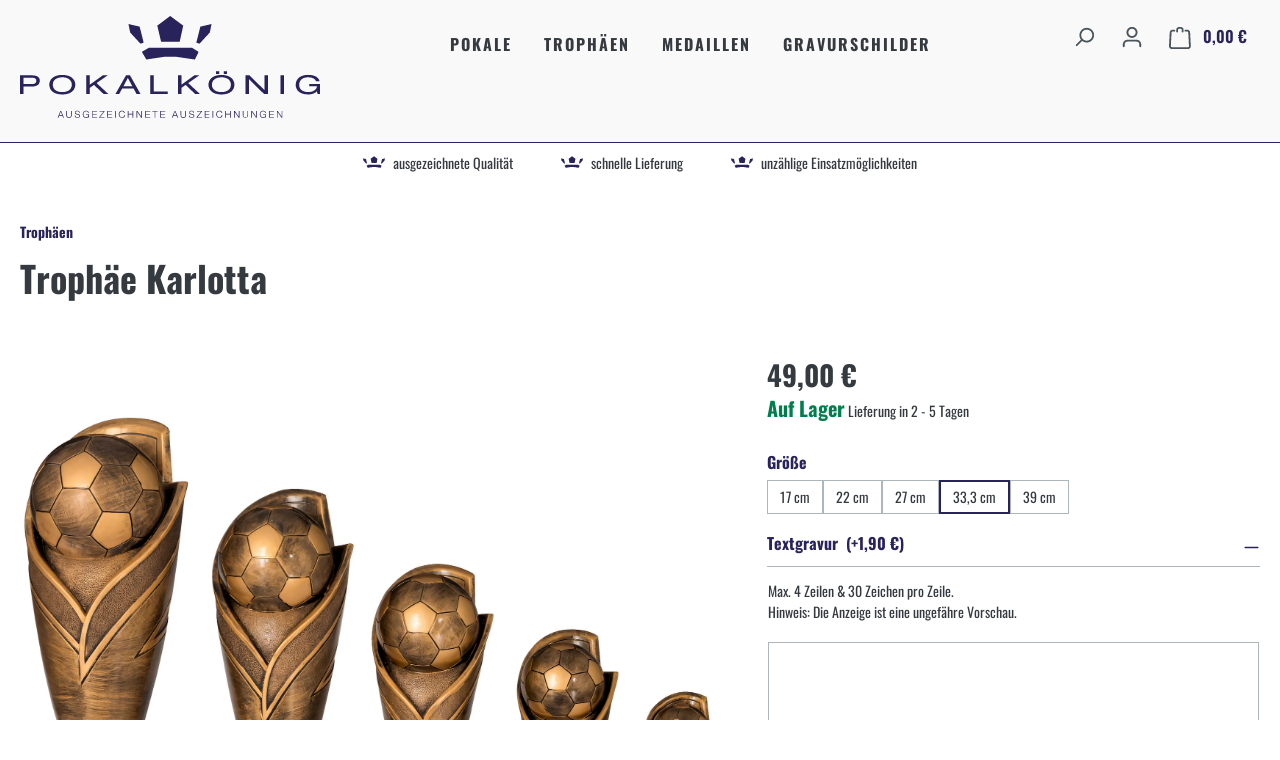

--- FILE ---
content_type: text/html; charset=UTF-8
request_url: https://pokalkoenig.de/trophaee-karlotta/39396
body_size: 16211
content:
<!DOCTYPE html>
<html lang="de-DE"
      itemscope="itemscope"
      itemtype="https://schema.org/WebPage">


    
                            
    <head>
                                    <meta charset="utf-8">
            
                            <meta name="viewport"
                      content="width=device-width, initial-scale=1, shrink-to-fit=no">
            
                            <meta name="author"
                      content="">
                <meta name="robots"
                      content="index,follow">
                <meta name="revisit-after"
                      content="15 days">
                <meta name="keywords"
                      content="">
                <meta name="description"
                      content="Trophäe in Gold von 17 cm – 39 cm Höhe. Individuelle Sockelbeschriftung auf Gravurplatte. Diese Trophäe ist speziell für folgende Zielgruppe/Sportart: Fußball. Als 5er-Serie erhältlich.">
            
                <meta property="og:type"
          content="product">
    <meta property="og:site_name"
          content="Pokalkönig">
    <meta property="og:url"
          content="https://pokalkoenig.de/trophaee-karlotta/39396">
    <meta property="og:title"
          content="Trophäe Karlotta | 33,3 cm | 39396">

    <meta property="og:description"
          content="Trophäe in Gold von 17 cm – 39 cm Höhe. Individuelle Sockelbeschriftung auf Gravurplatte. Diese Trophäe ist speziell für folgende Zielgruppe/Sportart: Fußball. Als 5er-Serie erhältlich.">
    <meta property="og:image"
          content="https://r2.pokalkoenig.de/media/2a/a7/c5/1682774904/39390.png?ts=1682801671">

            <meta property="product:brand"
              content="Pokalkönig">
    
            <meta property="product:price:amount"
          content="49">
    <meta property="product:price:currency"
          content="EUR">
    <meta property="product:product_link"
          content="https://pokalkoenig.de/trophaee-karlotta/39396">

    <meta name="twitter:card"
          content="product">
    <meta name="twitter:site"
          content="Pokalkönig">
    <meta name="twitter:title"
          content="Trophäe Karlotta | 33,3 cm | 39396">
    <meta name="twitter:description"
          content="Trophäe in Gold von 17 cm – 39 cm Höhe. Individuelle Sockelbeschriftung auf Gravurplatte. Diese Trophäe ist speziell für folgende Zielgruppe/Sportart: Fußball. Als 5er-Serie erhältlich.">
    <meta name="twitter:image"
          content="https://r2.pokalkoenig.de/media/2a/a7/c5/1682774904/39390.png?ts=1682801671">

                            <meta itemprop="copyrightHolder"
                      content="Pokalkönig">
                <meta itemprop="copyrightYear"
                      content="">
                <meta itemprop="isFamilyFriendly"
                      content="true">
                <meta itemprop="image"
                      content="https://r2.pokalkoenig.de/media/dd/b9/c7/1656396172/logo.svg?ts=1682801675">
            
                                            <meta name="theme-color"
                      content="#fff">
                            
                                                
                    <link rel="icon" href="https://r2.pokalkoenig.de/media/fc/d6/a5/1656413382/favicon.svg?ts=1682801674">
        
                                <link rel="apple-touch-icon"
                  href="https://r2.pokalkoenig.de/media/b3/02/91/1656396172/logo_compact.svg?ts=1682801674">
                    
            
    
    <link rel="canonical" href="https://pokalkoenig.de/trophaee-karlotta/39396">

                    <title itemprop="name">
                    Trophäe Karlotta | 33,3 cm | 39396            </title>
        
            <link
            rel="preload"
            href="https://pokalkoenig.de/theme/8e785b8a43744b9095fa8213ff8943ee/assets/font/Oswald-Variable.woff2?1761127910"
            as="font"
            type="font/woff2"
            crossorigin />
                                                                 <link rel="stylesheet"
                      href="https://pokalkoenig.de/theme/f33cb2cc3ee7f787660a839fe7f77f90/css/all.css?1761127910">
                                    

                    
    <script>
        window.features = JSON.parse('\u007B\u0022V6_5_0_0\u0022\u003Atrue,\u0022v6.5.0.0\u0022\u003Atrue,\u0022V6_6_0_0\u0022\u003Atrue,\u0022v6.6.0.0\u0022\u003Atrue,\u0022V6_7_0_0\u0022\u003Atrue,\u0022v6.7.0.0\u0022\u003Atrue,\u0022V6_8_0_0\u0022\u003Afalse,\u0022v6.8.0.0\u0022\u003Afalse,\u0022DISABLE_VUE_COMPAT\u0022\u003Atrue,\u0022disable.vue.compat\u0022\u003Atrue,\u0022ACCESSIBILITY_TWEAKS\u0022\u003Atrue,\u0022accessibility.tweaks\u0022\u003Atrue,\u0022TELEMETRY_METRICS\u0022\u003Afalse,\u0022telemetry.metrics\u0022\u003Afalse,\u0022FLOW_EXECUTION_AFTER_BUSINESS_PROCESS\u0022\u003Afalse,\u0022flow.execution.after.business.process\u0022\u003Afalse,\u0022PERFORMANCE_TWEAKS\u0022\u003Afalse,\u0022performance.tweaks\u0022\u003Afalse,\u0022CACHE_CONTEXT_HASH_RULES_OPTIMIZATION\u0022\u003Afalse,\u0022cache.context.hash.rules.optimization\u0022\u003Afalse,\u0022DEFERRED_CART_ERRORS\u0022\u003Afalse,\u0022deferred.cart.errors\u0022\u003Afalse,\u0022PRODUCT_ANALYTICS\u0022\u003Afalse,\u0022product.analytics\u0022\u003Afalse\u007D');
    </script>
        
                                                                    
            <script>
                                    window.gtagActive = true;
                    window.gtagURL = 'https://www.googletagmanager.com/gtag/js?id=G-7HGZ1C0SMM';
                                        window.controllerName = 'product';
                                        window.actionName = 'index';
                    window.activeRoute = 'frontend.detail.page';
                    window.trackOrders = '1';
                    window.gtagTrackingId = 'G-7HGZ1C0SMM';
                    window.dataLayer = window.dataLayer || [];
                    window.gtagConfig = {
                        'anonymize_ip': '1',
                        'cookie_domain': 'none',
                        'cookie_prefix': '_swag_ga',
                    };

                    function gtag() { dataLayer.push(arguments); }
                            </script>
            
                        <script>
                (() => {
                    const analyticsStorageEnabled = document.cookie.split(';').some((item) => item.trim().includes('google-analytics-enabled=1'));
                    const adsEnabled = document.cookie.split(';').some((item) => item.trim().includes('google-ads-enabled=1'));

                    // Always set a default consent for consent mode v2
                    gtag('consent', 'default', {
                        'ad_user_data': adsEnabled ? 'granted' : 'denied',
                        'ad_storage': adsEnabled ? 'granted' : 'denied',
                        'ad_personalization': adsEnabled ? 'granted' : 'denied',
                        'analytics_storage': analyticsStorageEnabled ? 'granted' : 'denied'
                    });
                })();
            </script>
            

    <!-- Shopware Analytics -->
    <script>
        window.shopwareAnalytics = {
            trackingId: '',
            merchantConsent: true,
            debug: false,
            storefrontController: 'Product',
            storefrontAction: 'index',
            storefrontRoute: 'frontend.detail.page',
            storefrontCmsPageType:  'product_detail' ,
        };
    </script>
    <!-- End Shopware Analytics -->
        
                            
            
                
                                    <script>
                    window.useDefaultCookieConsent = true;
                </script>
                    
                                    <script>
                window.activeNavigationId = 'f2a292eb808c465ebd982b6bac4c8ad7';
                window.activeRoute = 'frontend.detail.page';
                window.activeRouteParameters = '\u007B\u0022_httpCache\u0022\u003Atrue,\u0022productId\u0022\u003A\u0022219d3e39d6c14af884222da7ecd6260a\u0022\u007D';
                window.router = {
                    'frontend.cart.offcanvas': '/checkout/offcanvas',
                    'frontend.cookie.offcanvas': '/cookie/offcanvas',
                    'frontend.checkout.finish.page': '/checkout/finish',
                    'frontend.checkout.info': '/widgets/checkout/info',
                    'frontend.menu.offcanvas': '/widgets/menu/offcanvas',
                    'frontend.cms.page': '/widgets/cms',
                    'frontend.cms.navigation.page': '/widgets/cms/navigation',
                    'frontend.country.country-data': '/country/country-state-data',
                    'frontend.app-system.generate-token': '/app-system/Placeholder/generate-token',
                    'frontend.gateway.context': '/gateway/context',
                    'frontend.cookie.consent.offcanvas': '/cookie/consent-offcanvas',
                    'frontend.account.login.page': '/account/login',
                    };
                window.salesChannelId = '6a93e16b3f524347a9a7e831a3c186c7';
            </script>
        

    <script>
        window.router['frontend.shopware_analytics.customer.data'] = '/storefront/script/shopware-analytics-customer'
    </script>

                                <script>
                
                window.breakpoints = JSON.parse('\u007B\u0022xs\u0022\u003A0,\u0022sm\u0022\u003A576,\u0022md\u0022\u003A768,\u0022lg\u0022\u003A992,\u0022xl\u0022\u003A1200,\u0022xxl\u0022\u003A1400\u007D');
            </script>
        
        
                        
                        
    <script>
        window.validationMessages = JSON.parse('\u007B\u0022required\u0022\u003A\u0022Die\u0020Eingabe\u0020darf\u0020nicht\u0020leer\u0020sein.\u0022,\u0022email\u0022\u003A\u0022Ung\\u00fcltige\u0020E\u002DMail\u002DAdresse.\u0020Die\u0020E\u002DMail\u0020ben\\u00f6tigt\u0020das\u0020Format\u0020\\\u0022nutzer\u0040beispiel.de\\\u0022.\u0022,\u0022confirmation\u0022\u003A\u0022Ihre\u0020Eingaben\u0020sind\u0020nicht\u0020identisch.\u0022,\u0022minLength\u0022\u003A\u0022Die\u0020Eingabe\u0020ist\u0020zu\u0020kurz.\u0022\u007D');
    </script>
        
                                                            <script>
                        window.themeJsPublicPath = 'https://pokalkoenig.de/theme/f33cb2cc3ee7f787660a839fe7f77f90/js/';
                    </script>
                                            <script type="text/javascript" src="https://pokalkoenig.de/theme/f33cb2cc3ee7f787660a839fe7f77f90/js/storefront/storefront.js?1761127910" defer></script>
                                            <script type="text/javascript" src="https://pokalkoenig.de/theme/f33cb2cc3ee7f787660a839fe7f77f90/js/swag-customized-products/swag-customized-products.js?1761127910" defer></script>
                                            <script type="text/javascript" src="https://pokalkoenig.de/theme/f33cb2cc3ee7f787660a839fe7f77f90/js/swag-pay-pal/swag-pay-pal.js?1761127910" defer></script>
                                            <script type="text/javascript" src="https://pokalkoenig.de/theme/f33cb2cc3ee7f787660a839fe7f77f90/js/frosh-platform-share-basket/frosh-platform-share-basket.js?1761127910" defer></script>
                                            <script type="text/javascript" src="https://pokalkoenig.de/theme/f33cb2cc3ee7f787660a839fe7f77f90/js/frosh-lazy-sizes/frosh-lazy-sizes.js?1761127910" defer></script>
                                            <script type="text/javascript" src="https://pokalkoenig.de/theme/f33cb2cc3ee7f787660a839fe7f77f90/js/poko-core/poko-core.js?1761127910" defer></script>
                                                        

    
        </head>

        <body class="is-ctl-product is-act-index is-active-route-frontend-detail-page">

            
                
    
    
            <div id="page-top" class="skip-to-content bg-primary-subtle text-primary-emphasis overflow-hidden" tabindex="-1">
            <div class="container skip-to-content-container d-flex justify-content-center visually-hidden-focusable">
                                                                                        <a href="#content-main" class="skip-to-content-link d-inline-flex text-decoration-underline m-1 p-2 fw-bold gap-2">
                                Zum Hauptinhalt springen
                            </a>
                                            
                                                                        <a href="#header-main-search-input" class="skip-to-content-link d-inline-flex text-decoration-underline m-1 p-2 fw-bold gap-2 d-none d-sm-block">
                                Zur Suche springen
                            </a>
                                            
                                                                        <a href="#main-navigation-menu" class="skip-to-content-link d-inline-flex text-decoration-underline m-1 p-2 fw-bold gap-2 d-none d-lg-block">
                                Zur Hauptnavigation springen
                            </a>
                                                                        </div>
        </div>
        
                        <noscript class="noscript-main">
                
    <div role="alert"
         aria-live="polite"
         class="alert alert-info d-flex align-items-center">

                                                                        
                                                    <span class="icon icon-info" aria-hidden="true">
                                        <svg xmlns="http://www.w3.org/2000/svg" xmlns:xlink="http://www.w3.org/1999/xlink" width="24" height="24" viewBox="0 0 24 24"><defs><path d="M12 7c.5523 0 1 .4477 1 1s-.4477 1-1 1-1-.4477-1-1 .4477-1 1-1zm1 9c0 .5523-.4477 1-1 1s-1-.4477-1-1v-5c0-.5523.4477-1 1-1s1 .4477 1 1v5zm11-4c0 6.6274-5.3726 12-12 12S0 18.6274 0 12 5.3726 0 12 0s12 5.3726 12 12zM12 2C6.4772 2 2 6.4772 2 12s4.4772 10 10 10 10-4.4772 10-10S17.5228 2 12 2z" id="icons-default-info" /></defs><use xlink:href="#icons-default-info" fill="#758CA3" fill-rule="evenodd" /></svg>
                    </span>                                                    
                                    
                    <div class="alert-content-container">
                                                    
                                                            Um unseren Shop in vollem Umfang nutzen zu können, empfehlen wir dir Javascript in deinem Browser zu aktivieren.
                                    
                                                                </div>
            </div>
            </noscript>
        
                                    
    
        <header class="header-main">
                            <div class="container">
                                    <div class="top-bar d-none d-lg-block">
        
                        </div>
    
                <div class="row align-items-center header-row">
                            <div class="col-12 col-lg-auto header-logo-col pb-sm-2 my-3 m-lg-0">
                        <div class="header-logo-main text-center">
                    <a class="header-logo-main-link"
               href="/"
               title="Zur Startseite gehen">
                                    <picture class="header-logo-picture d-block m-auto">
                            
                                    <source srcset="https://r2.pokalkoenig.de/media/7b/65/95/1656396172/logo_compact_side.svg?ts=1682801673"
                width="380"
                height="80"
                media="(max-width: 767px)">
    
                                    <img src="https://r2.pokalkoenig.de/media/dd/b9/c7/1656396172/logo.svg?ts=1682801675"
             width="300"
             height="102"
             alt="Zur Startseite gehen"
             class="img-fluid header-logo-main-img"/>
                        </picture>
                            </a>
            </div>
                </div>
            
                <div class="col-12 order-2 col-sm order-sm-1">
        <div class="row">
            <div class="col d-none d-lg-block">
                    <div class="container">
        
            <nav class="navbar navbar-expand-md main-navigation-menu"
         id="main-navigation-menu"
         itemscope="itemscope"
         itemtype="https://schema.org/SiteNavigationElement"
         data-navbar="true"
         data-navbar-options="{&quot;pathIdList&quot;:[]}"
         aria-label="Hauptnavigation">
        <div id="main_nav">
            <ul class="navbar-nav main-navigation-menu-list flex-wrap">
                                                                                    
                                                                                                                                                                                                            
                                                                                                            <li class="nav-item nav-item-93808494130248fcb08078f8bafa23de ">
                                                                                            <a class="nav-link nav-item-93808494130248fcb08078f8bafa23de-link root main-navigation-link p-2"
                                                   href="https://pokalkoenig.de/pokale/"
                                                                                                                                                         itemprop="url"
                                                   title="Pokale"
                                                >
                                                                                                            <span itemprop="name" class="main-navigation-link-text">Pokale</span>
                                                                                                    </a>
                                            
                                                                                    </li>
                                                                                                                                                                                                                                                                
                                                                                                            <li class="nav-item nav-item-f2a292eb808c465ebd982b6bac4c8ad7 ">
                                                                                            <a class="nav-link nav-item-f2a292eb808c465ebd982b6bac4c8ad7-link root main-navigation-link p-2"
                                                   href="https://pokalkoenig.de/trophaeen/"
                                                                                                                                                         itemprop="url"
                                                   title="Trophäen"
                                                >
                                                                                                            <span itemprop="name" class="main-navigation-link-text">Trophäen</span>
                                                                                                    </a>
                                            
                                                                                    </li>
                                                                                                                                                                                                                                                                
                                                                                                            <li class="nav-item nav-item-210c0fb106bc4e46a7dae4e2f86b2485 ">
                                                                                            <a class="nav-link nav-item-210c0fb106bc4e46a7dae4e2f86b2485-link root main-navigation-link p-2"
                                                   href="https://pokalkoenig.de/medaillen/"
                                                                                                                                                         itemprop="url"
                                                   title="Medaillen"
                                                >
                                                                                                            <span itemprop="name" class="main-navigation-link-text">Medaillen</span>
                                                                                                    </a>
                                            
                                                                                    </li>
                                                                                                                                                                                                                                                                
                                                                                                            <li class="nav-item nav-item-0193de5f7c317dc5b54a024e493cfb97 ">
                                                                                            <a class="nav-link nav-item-0193de5f7c317dc5b54a024e493cfb97-link root main-navigation-link p-2"
                                                   href="https://pokalkoenig.de/gravurschild/62590"
                                                                                                                                                         itemprop="url"
                                                   title="Gravurschilder"
                                                >
                                                                                                            <span itemprop="name" class="main-navigation-link-text">Gravurschilder</span>
                                                                                                    </a>
                                            
                                                                                    </li>
                                                                                                                        
            </ul>
        </div>
    </nav>
    </div>
            </div>
        </div>
    </div>

                <div class="col-12 order-1 col-lg-auto order-sm-2 header-actions-col">
        <div class="row g-0">
                <div class="col d-lg-none">
        <div class="menu-button">
                                                    <button
                                            class="btn nav-main-toggle-btn header-actions-btn"
                                            type="button"
                                            data-off-canvas-menu="true"
                                            aria-label="Menü"
                                        >
                                                                                            <span class="icon icon-stack" aria-hidden="true">
                                        <svg xmlns="http://www.w3.org/2000/svg" xmlns:xlink="http://www.w3.org/1999/xlink" width="24" height="24" viewBox="0 0 24 24"><defs><path d="M3 13c-.5523 0-1-.4477-1-1s.4477-1 1-1h18c.5523 0 1 .4477 1 1s-.4477 1-1 1H3zm0-7c-.5523 0-1-.4477-1-1s.4477-1 1-1h18c.5523 0 1 .4477 1 1s-.4477 1-1 1H3zm0 14c-.5523 0-1-.4477-1-1s.4477-1 1-1h18c.5523 0 1 .4477 1 1s-.4477 1-1 1H3z" id="icons-default-stack" /></defs><use xlink:href="#icons-default-stack" fill="#758CA3" fill-rule="evenodd" /></svg>
                    </span>                                                                                    </button>
                                    
        </div>
    </div>

                <div class="col-auto">
        <div class="search-toggle">
            <button class="btn header-actions-btn search-toggle-btn js-search-toggle-btn collapsed"
                    type="button"
                    data-bs-toggle="collapse"
                    data-bs-target="#searchCollapse"
                    aria-expanded="false"
                    aria-controls="searchCollapse"
                    aria-label="Suchen">
                <span class="icon icon-search" aria-hidden="true">
                                        <svg xmlns="http://www.w3.org/2000/svg" xmlns:xlink="http://www.w3.org/1999/xlink" width="24" height="24" viewBox="0 0 24 24"><defs><path d="M10.0944 16.3199 4.707 21.707c-.3905.3905-1.0237.3905-1.4142 0-.3905-.3905-.3905-1.0237 0-1.4142L8.68 14.9056C7.6271 13.551 7 11.8487 7 10c0-4.4183 3.5817-8 8-8s8 3.5817 8 8-3.5817 8-8 8c-1.8487 0-3.551-.627-4.9056-1.6801zM15 16c3.3137 0 6-2.6863 6-6s-2.6863-6-6-6-6 2.6863-6 6 2.6863 6 6 6z" id="icons-default-search" /></defs><use xlink:href="#icons-default-search" fill="#758CA3" fill-rule="evenodd" /></svg>
                    </span>            </button>
        </div>
    </div>


            
                                        <div class="col-auto">
                                <div class="account-menu">
                                        <div class="dropdown">
                    <button class="btn account-menu-btn header-actions-btn"
                    type="button"
                    id="accountWidget"
                    data-account-menu="true"
                    data-bs-toggle="dropdown"
                    aria-haspopup="true"
                    aria-expanded="false"
                    aria-label="Ihr Konto"
                    title="Ihr Konto">
                <span class="icon icon-avatar" aria-hidden="true">
                                        <svg xmlns="http://www.w3.org/2000/svg" xmlns:xlink="http://www.w3.org/1999/xlink" width="24" height="24" viewBox="0 0 24 24"><defs><path d="M12 3C9.7909 3 8 4.7909 8 7c0 2.2091 1.7909 4 4 4 2.2091 0 4-1.7909 4-4 0-2.2091-1.7909-4-4-4zm0-2c3.3137 0 6 2.6863 6 6s-2.6863 6-6 6-6-2.6863-6-6 2.6863-6 6-6zM4 22.099c0 .5523-.4477 1-1 1s-1-.4477-1-1V20c0-2.7614 2.2386-5 5-5h10.0007c2.7614 0 5 2.2386 5 5v2.099c0 .5523-.4477 1-1 1s-1-.4477-1-1V20c0-1.6569-1.3431-3-3-3H7c-1.6569 0-3 1.3431-3 3v2.099z" id="icons-default-avatar" /></defs><use xlink:href="#icons-default-avatar" fill="#758CA3" fill-rule="evenodd" /></svg>
                    </span>            </button>
        
                    <div class="dropdown-menu dropdown-menu-end account-menu-dropdown js-account-menu-dropdown"
                 aria-labelledby="accountWidget">
                

        
            <div class="offcanvas-header">
                            <button class="btn btn-secondary offcanvas-close js-offcanvas-close">
                                            <span class="icon icon-x icon-sm" aria-hidden="true">
                                        <svg xmlns="http://www.w3.org/2000/svg" xmlns:xlink="http://www.w3.org/1999/xlink" width="24" height="24" viewBox="0 0 24 24"><defs><path d="m10.5858 12-7.293-7.2929c-.3904-.3905-.3904-1.0237 0-1.4142.3906-.3905 1.0238-.3905 1.4143 0L12 10.5858l7.2929-7.293c.3905-.3904 1.0237-.3904 1.4142 0 .3905.3906.3905 1.0238 0 1.4143L13.4142 12l7.293 7.2929c.3904.3905.3904 1.0237 0 1.4142-.3906.3905-1.0238.3905-1.4143 0L12 13.4142l-7.2929 7.293c-.3905.3904-1.0237.3904-1.4142 0-.3905-.3906-.3905-1.0238 0-1.4143L10.5858 12z" id="icons-default-x" /></defs><use xlink:href="#icons-default-x" fill="#758CA3" fill-rule="evenodd" /></svg>
                    </span>                    
                                            Menü schließen
                                    </button>
                    </div>
    
            <div class="offcanvas-body">
                <div class="account-menu">
                                    <div class="dropdown-header account-menu-header">
                    Ihr Konto
                </div>
                    
                                    <div class="account-menu-login">
                                            <a href="/account/login"
                           title="Anmelden"
                           class="btn btn-primary account-menu-login-button">
                            Anmelden
                        </a>
                    
                                            <div class="account-menu-register">
                            oder
                            <a href="/account/login"
                               title="Registrieren">
                                registrieren
                            </a>
                        </div>
                                    </div>
                    
                    <div class="account-menu-links">
                    <div class="header-account-menu">
        <div class="card account-menu-inner">
                                        
                                                <nav class="list-group list-group-flush account-aside-list-group">
                                                                                        <a href="/account"
                                   title="Übersicht"
                                   class="list-group-item list-group-item-action account-aside-item"
                                   >
                                    Übersicht
                                </a>
                            
                                                            <a href="/account/profile"
                                   title="Persönliches Profil"
                                   class="list-group-item list-group-item-action account-aside-item"
                                   >
                                    Persönliches Profil
                                </a>
                            
                                                                                                                            <a href="/account/address"
                                   title="Adressen"
                                   class="list-group-item list-group-item-action account-aside-item"
                                   >
                                    Adressen
                                </a>
                            
                                                            <a href="/account/order"
                                   title="Bestellungen"
                                   class="list-group-item list-group-item-action account-aside-item"
                                   >
                                    Bestellungen
                                </a>
                                                    

                        </nav>
                            
                                                </div>
    </div>
            </div>
            </div>
        </div>
                </div>
            </div>
                                </div>
                            </div>
                        
                                        <div class="col-auto">
                                <div
                                    class="header-cart"
                                    data-off-canvas-cart="true"
                                >
                                    <a
                                        class="btn header-cart-btn header-actions-btn"
                                        href="/checkout/cart"
                                        data-cart-widget="true"
                                        title="Warenkorb"
                                        aria-labelledby="cart-widget-aria-label"
                                        aria-haspopup="true"
                                    >
                                            <span class="header-cart-icon">
        <span class="icon icon-bag" aria-hidden="true">
                                        <svg xmlns="http://www.w3.org/2000/svg" xmlns:xlink="http://www.w3.org/1999/xlink" width="24" height="24" viewBox="0 0 24 24"><defs><path d="M5.892 3c.5523 0 1 .4477 1 1s-.4477 1-1 1H3.7895a1 1 0 0 0-.9986.9475l-.7895 15c-.029.5515.3946 1.0221.9987 1.0525h17.8102c.5523 0 1-.4477.9986-1.0525l-.7895-15A1 1 0 0 0 20.0208 5H17.892c-.5523 0-1-.4477-1-1s.4477-1 1-1h2.1288c1.5956 0 2.912 1.249 2.9959 2.8423l.7894 15c.0035.0788.0035.0788.0042.1577 0 1.6569-1.3432 3-3 3H3c-.079-.0007-.079-.0007-.1577-.0041-1.6546-.0871-2.9253-1.499-2.8382-3.1536l.7895-15C.8775 4.249 2.1939 3 3.7895 3H5.892zm4 2c0 .5523-.4477 1-1 1s-1-.4477-1-1V3c0-1.6569 1.3432-3 3-3h2c1.6569 0 3 1.3431 3 3v2c0 .5523-.4477 1-1 1s-1-.4477-1-1V3c0-.5523-.4477-1-1-1h-2c-.5523 0-1 .4477-1 1v2z" id="icons-default-bag" /></defs><use xlink:href="#icons-default-bag" fill="#758CA3" fill-rule="evenodd" /></svg>
                    </span>    </span>
        <span class="header-cart-total d-none d-sm-inline-block ms-sm-2">
        0,00 €
    </span>

        <span
        class="visually-hidden"
        id="cart-widget-aria-label"
    >
        Warenkorb enthält 0 Positionen. Der Gesamtwert beträgt 0,00 €.
    </span>
                                    </a>
                                </div>
                            </div>
                        
        </div>
    </div>
        </div>
    
    <div class="col-12 order-2 col-sm order-sm-1 header-search-col">
        
    <div class="collapse"
         id="searchCollapse">
        <div class="header-search my-2 m-sm-auto">
                            <form action="/search"
                      method="get"
                      data-search-widget="true"
                      data-search-widget-options="{&quot;searchWidgetMinChars&quot;:2}"
                      data-url="/suggest?search="
                      class="header-search-form js-search-form">
                                            <div class="input-group">
                                                            <input
                                    type="search"
                                    id="header-main-search-input"
                                    name="search"
                                    class="form-control header-search-input"
                                    autocomplete="off"
                                    autocapitalize="off"
                                    placeholder="Suchbegriff eingeben ..."
                                    aria-label="Suchbegriff eingeben ..."
                                    role="combobox"
                                    aria-autocomplete="list"
                                    aria-controls="search-suggest-listbox"
                                    aria-expanded="false"
                                    aria-describedby="search-suggest-result-info"
                                    value="">
                            
                                                            <button type="submit"
                                        class="btn header-search-btn"
                                        aria-label="Suchen">
                                    <span class="header-search-icon">
                                        <span class="icon icon-search" aria-hidden="true">
                                        <svg xmlns="http://www.w3.org/2000/svg" xmlns:xlink="http://www.w3.org/1999/xlink" width="24" height="24" viewBox="0 0 24 24"><use xlink:href="#icons-default-search" fill="#758CA3" fill-rule="evenodd" /></svg>
                    </span>                                    </span>
                                </button>
                            
                                                            <button class="btn header-close-btn js-search-close-btn d-none"
                                        type="button"
                                        aria-label="Die Dropdown-Suche schließen">
                                    <span class="header-close-icon">
                                        <span class="icon icon-x" aria-hidden="true">
                                        <svg xmlns="http://www.w3.org/2000/svg" xmlns:xlink="http://www.w3.org/1999/xlink" width="24" height="24" viewBox="0 0 24 24"><use xlink:href="#icons-default-x" fill="#758CA3" fill-rule="evenodd" /></svg>
                    </span>                                    </span>
                                </button>
                                                    </div>
                                    </form>
                    </div>
    </div>
    </div>
                </div>
                    </header>
    
    
                        <div class="d-none js-navigation-offcanvas-initial-content">
                                    

        
            <div class="offcanvas-header">
                            <button class="btn btn-secondary offcanvas-close js-offcanvas-close">
                                            <span class="icon icon-x icon-sm" aria-hidden="true">
                                        <svg xmlns="http://www.w3.org/2000/svg" xmlns:xlink="http://www.w3.org/1999/xlink" width="24" height="24" viewBox="0 0 24 24"><use xlink:href="#icons-default-x" fill="#758CA3" fill-rule="evenodd" /></svg>
                    </span>                    
                                            Menü schließen
                                    </button>
                    </div>
    
            <div class="offcanvas-body">
                        <nav class="nav navigation-offcanvas-actions">
                                
                
                                
                        </nav>
    
                <div class="navigation-offcanvas-container"></div>
            </div>
                                </div>
            
        
        <div class="header-usp">
        <div class="container d-none d-lg-flex justify-content-center align-items-center py-2">
            <div class="header-usp--item">
                <span class="icon icon-poko icon-poko-crown" aria-hidden="true">
                                        <svg xmlns="http://www.w3.org/2000/svg" viewBox="0 0 150 78.67" width="150" height="78.67" fill="currentColor"><path d="M92.48 46.66H58.93l-6.88-29.24L75.37 0l23.5 17.42-6.39 29.24zm-65.01 1.43l-5.78 2.04L3.11 29.9 0 14.54l20.11 4.65 7.36 28.9zm95.06 0l5.78 2.04 18.58-20.23L150 14.54l-20.11 4.65-7.36 28.9zM24.14 64.83l12.69-7.36h77.97l11.89 7.36L120 78.67l-33.45-4.82H64.38l-32.14 4.82-8.1-13.84z"/></svg>

                    </span>                ausgezeichnete Qualität
            </div>
            <div class="header-usp--item">
                <span class="icon icon-poko icon-poko-crown" aria-hidden="true">
                                        <svg xmlns="http://www.w3.org/2000/svg" viewBox="0 0 150 78.67" width="150" height="78.67" fill="currentColor"><path d="M92.48 46.66H58.93l-6.88-29.24L75.37 0l23.5 17.42-6.39 29.24zm-65.01 1.43l-5.78 2.04L3.11 29.9 0 14.54l20.11 4.65 7.36 28.9zm95.06 0l5.78 2.04 18.58-20.23L150 14.54l-20.11 4.65-7.36 28.9zM24.14 64.83l12.69-7.36h77.97l11.89 7.36L120 78.67l-33.45-4.82H64.38l-32.14 4.82-8.1-13.84z"/></svg>

                    </span>                schnelle Lieferung
            </div>
            <div class="header-usp--item">
                <span class="icon icon-poko icon-poko-crown" aria-hidden="true">
                                        <svg xmlns="http://www.w3.org/2000/svg" viewBox="0 0 150 78.67" width="150" height="78.67" fill="currentColor"><path d="M92.48 46.66H58.93l-6.88-29.24L75.37 0l23.5 17.42-6.39 29.24zm-65.01 1.43l-5.78 2.04L3.11 29.9 0 14.54l20.11 4.65 7.36 28.9zm95.06 0l5.78 2.04 18.58-20.23L150 14.54l-20.11 4.65-7.36 28.9zM24.14 64.83l12.69-7.36h77.97l11.89 7.36L120 78.67l-33.45-4.82H64.38l-32.14 4.82-8.1-13.84z"/></svg>

                    </span>                unzählige Einsatzmöglichkeiten
            </div>
                    </div>
        <div class="container d-lg-none py-2">
            <div class="carousel slide " data-ride="carousel" data-interval="3500">
                <div class="carousel-inner">
                    <div class="carousel-item active text-center">
                        <div class="header-usp--item">
                            <span class="icon icon-poko icon-poko-crown" aria-hidden="true">
                                        <svg xmlns="http://www.w3.org/2000/svg" viewBox="0 0 150 78.67" width="150" height="78.67" fill="currentColor"><path d="M92.48 46.66H58.93l-6.88-29.24L75.37 0l23.5 17.42-6.39 29.24zm-65.01 1.43l-5.78 2.04L3.11 29.9 0 14.54l20.11 4.65 7.36 28.9zm95.06 0l5.78 2.04 18.58-20.23L150 14.54l-20.11 4.65-7.36 28.9zM24.14 64.83l12.69-7.36h77.97l11.89 7.36L120 78.67l-33.45-4.82H64.38l-32.14 4.82-8.1-13.84z"/></svg>

                    </span>                            ausgezeichnete Qualität
                        </div>
                    </div>
                    <div class="carousel-item text-center">
                        <div class="header-usp--item">
                            <span class="icon icon-poko icon-poko-crown" aria-hidden="true">
                                        <svg xmlns="http://www.w3.org/2000/svg" viewBox="0 0 150 78.67" width="150" height="78.67" fill="currentColor"><path d="M92.48 46.66H58.93l-6.88-29.24L75.37 0l23.5 17.42-6.39 29.24zm-65.01 1.43l-5.78 2.04L3.11 29.9 0 14.54l20.11 4.65 7.36 28.9zm95.06 0l5.78 2.04 18.58-20.23L150 14.54l-20.11 4.65-7.36 28.9zM24.14 64.83l12.69-7.36h77.97l11.89 7.36L120 78.67l-33.45-4.82H64.38l-32.14 4.82-8.1-13.84z"/></svg>

                    </span>                            schnelle Lieferung
                        </div>
                    </div>
                    <div class="carousel-item text-center">
                        <div class="header-usp--item">
                            <span class="icon icon-poko icon-poko-crown" aria-hidden="true">
                                        <svg xmlns="http://www.w3.org/2000/svg" viewBox="0 0 150 78.67" width="150" height="78.67" fill="currentColor"><path d="M92.48 46.66H58.93l-6.88-29.24L75.37 0l23.5 17.42-6.39 29.24zm-65.01 1.43l-5.78 2.04L3.11 29.9 0 14.54l20.11 4.65 7.36 28.9zm95.06 0l5.78 2.04 18.58-20.23L150 14.54l-20.11 4.65-7.36 28.9zM24.14 64.83l12.69-7.36h77.97l11.89 7.36L120 78.67l-33.45-4.82H64.38l-32.14 4.82-8.1-13.84z"/></svg>

                    </span>                            unzählige Einsatzmöglichkeiten
                        </div>
                    </div>
                                    </div>
            </div>
        </div>
    </div>

                                        


                
                    <main class="content-main" id="content-main">
                                    <div class="flashbags container">
                                            </div>
                
                    <div class="container-main">
                                    <div class="cms-breadcrumb container">
                    
                        
                    
        
                    <nav aria-label="breadcrumb">
                                    <ol class="breadcrumb"
                        itemscope
                        itemtype="https://schema.org/BreadcrumbList">
                                                                                                            
                                                            <li class="breadcrumb-item"
                                    aria-current="page"                                    itemprop="itemListElement"
                                    itemscope
                                    itemtype="https://schema.org/ListItem">
                                                                            <a href="https://pokalkoenig.de/trophaeen/"
                                           class="breadcrumb-link  is-active"
                                           title="Trophäen"
                                                                                      itemprop="item">
                                            <link itemprop="url"
                                                  href="https://pokalkoenig.de/trophaeen/">
                                            <span class="breadcrumb-title" itemprop="name">Trophäen</span>
                                        </a>
                                                                        <meta itemprop="position" content="1">
                                </li>
                            
                                                                                                                                                                                                                                        </ol>
                            </nav>
                            </div>
            
                                            <div class="cms-page" itemscope itemtype="https://schema.org/Product">
                                            
    <div class="cms-sections">
                                            
            
            
            
                                        
                                    
                            <div class="cms-section  pos-0 cms-section-default"
                     style="">

                                <section class="cms-section-default boxed">
                                    
                
                
    
    
    
    
            
    
                
            
    <div
        class="cms-block  pos-0 cms-block-product-heading position-relative"
            >
                            
                    <div class="cms-block-container"
                 style="padding: 0 0 20px 0;">
                                    <div class="cms-block-container-row row cms-row ">
                                
            <div class="col product-heading-name-container" data-cms-element-id="0193c5f47f3e7151b0633ca1b53b4b40">
                                
    <div class="cms-element-product-name">
                                                                    <h1 class="product-detail-name" itemprop="name">
                        Trophäe Karlotta
                    </h1>
                                                    </div>
                    </div>
    
            <div class="col-md-auto product-heading-manufacturer-logo-container" data-cms-element-id="0193c5f47f3f710ea2b15c7927da7560">
                                
    <div class="cms-element-text">
                                                        
                                        </div>
                    </div>
                        </div>
                            </div>
            </div>
                                                
                
                
    
    
    
    
            
    
                
            
    <div
        class="cms-block  pos-1 cms-block-gallery-buybox position-relative"
            >
                            
                    <div class="cms-block-container"
                 style="padding: 20px 0 0 0;">
                                    <div class="cms-block-container-row row cms-row ">
                                            
        <div class="col-lg-7 product-detail-media" data-cms-element-id="0193c5f47f3f710ea2b15c79294d523f">
                                            
                                    
                                                                                                            
                
        
            
    
    
                
    
        
    <div class="cms-element-image-gallery">
                    
            
                                        
            
            
                                                
    
    <a href="#content-after-target-0193c5f47f3f710ea2b15c7928223879" class="skip-target visually-hidden-focusable overflow-hidden">
        Bildergalerie überspringen
    </a>
                
                <div class="row gallery-slider-row is-single-image js-gallery-zoom-modal-container"
                                                                data-magnifier-options='\u007B\u0022keepAspectRatioOnZoom\u0022\u003Afalse\u007D'
                                                             role="region"
                     aria-label="Bildergalerie mit 1 Elementen"
                     tabindex="0"
                >
                                            <div class="gallery-slider-col col order-1 order-md-2"
                             data-zoom-modal="true">
                                                        <div class="base-slider gallery-slider">
                                                                                                                                                        <div class="gallery-slider-single-image is-contain js-magnifier-container" style="min-height: 630px">
                                                                                                    
                                                                                                                                                                                                                                                                                                
                                                                                                                                                                                                    
                                                                                                                                                                                                                                                                                                                                                
                                                                
            
    
    <img src="[data-uri]"
            data-src="https://r2.pokalkoenig.de/cdn/width/1920/media/2a/a7/c5/1682774904/39390.png"
                            data-srcset="https://r2.pokalkoenig.de/cdn/width/1920/media/2a/a7/c5/1682774904/39390.png 1921w, https://r2.pokalkoenig.de/cdn/width/1920/media/2a/a7/c5/1682774904/39390.png 1920w, https://r2.pokalkoenig.de/cdn/width/700/media/2a/a7/c5/1682774904/39390.png 700w, https://r2.pokalkoenig.de/cdn/width/400/media/2a/a7/c5/1682774904/39390.png 400w, https://r2.pokalkoenig.de/cdn/width/300/media/2a/a7/c5/1682774904/39390.png 300w, https://r2.pokalkoenig.de/cdn/width/280/media/2a/a7/c5/1682774904/39390.png 280w, https://r2.pokalkoenig.de/cdn/width/200/media/2a/a7/c5/1682774904/39390.png 200w, https://r2.pokalkoenig.de/cdn/width/100/media/2a/a7/c5/1682774904/39390.png 100w"
                data-sizes="auto"
                data-aspectratio="1.3976240391335"
                data-parent-fit="contain"                                        class="frosh-proc lazyload img-fluid gallery-slider-image magnifier-image js-magnifier-image"
                                            title=""
                                            alt=""
                                            data-full-image="https://r2.pokalkoenig.de/media/2a/a7/c5/1682774904/39390.png?ts=1682801671"
                                            tabindex="0"
                                            data-object-fit="contain"
                                            itemprop="image primaryImageOfPage"
                                    content="https://r2.pokalkoenig.de/cdn/width/1920/media/2a/a7/c5/1682774904/39390.png"
                                            style="aspect-ratio:1.3976240391335;"
                                    />
                                                                                                                                                                                                                                                                    </div>
                                                                                                            
                                                                                                                                </div>
                        </div>
                    
                                                                
                                                                        <div class="zoom-modal-wrapper">
                                                                    <div class="modal is-fullscreen zoom-modal js-zoom-modal no-thumbnails"
                                         data-bs-backdrop="false"
                                         data-image-zoom-modal="true"
                                         tabindex="-1"
                                         role="dialog"
                                         aria-modal="true"
                                         aria-hidden="true"
                                         aria-label="Bildergalerie mit %total% Elementen">
                                                                                    <div class="modal-dialog">
                                                                                                    <div class="modal-content">
                                                                                                                    <button type="button"
                                                                    class="btn-close close"
                                                                    data-bs-dismiss="modal"
                                                                    aria-label="Schließen">
                                                                                                                                                                                            </button>
                                                        
                                                                                                                    <div class="modal-body">

                                                                                                                                    <div class="zoom-modal-actions btn-group"
                                                                         role="group"
                                                                         aria-label="zoom actions">

                                                                                                                                                    <button type="button"
                                                                                    class="btn btn-light image-zoom-btn js-image-zoom-out"
                                                                                    aria-label="Herauszoomen">
                                                                                                                                                                    <span class="icon icon-minus-circle" aria-hidden="true">
                                        <svg xmlns="http://www.w3.org/2000/svg" xmlns:xlink="http://www.w3.org/1999/xlink" width="24" height="24" viewBox="0 0 24 24"><defs><path d="M24 12c0 6.6274-5.3726 12-12 12S0 18.6274 0 12 5.3726 0 12 0s12 5.3726 12 12zM12 2C6.4772 2 2 6.4772 2 12s4.4772 10 10 10 10-4.4772 10-10S17.5228 2 12 2zM7 13c-.5523 0-1-.4477-1-1s.4477-1 1-1h10c.5523 0 1 .4477 1 1s-.4477 1-1 1H7z" id="icons-default-minus-circle" /></defs><use xlink:href="#icons-default-minus-circle" fill="#758CA3" fill-rule="evenodd" /></svg>
                    </span>                                                                                                                                                            </button>
                                                                        
                                                                                                                                                    <button type="button"
                                                                                    class="btn btn-light image-zoom-btn js-image-zoom-reset"
                                                                                    aria-label="Zoom zurücksetzen">
                                                                                                                                                                    <span class="icon icon-screen-minimize" aria-hidden="true">
                                        <svg xmlns="http://www.w3.org/2000/svg" xmlns:xlink="http://www.w3.org/1999/xlink" width="24" height="24" viewBox="0 0 24 24"><defs><path d="M18.4142 7H22c.5523 0 1 .4477 1 1s-.4477 1-1 1h-6c-.5523 0-1-.4477-1-1V2c0-.5523.4477-1 1-1s1 .4477 1 1v3.5858l5.2929-5.293c.3905-.3904 1.0237-.3904 1.4142 0 .3905.3906.3905 1.0238 0 1.4143L18.4142 7zM17 18.4142V22c0 .5523-.4477 1-1 1s-1-.4477-1-1v-6c0-.5523.4477-1 1-1h6c.5523 0 1 .4477 1 1s-.4477 1-1 1h-3.5858l5.293 5.2929c.3904.3905.3904 1.0237 0 1.4142-.3906.3905-1.0238.3905-1.4143 0L17 18.4142zM7 5.5858V2c0-.5523.4477-1 1-1s1 .4477 1 1v6c0 .5523-.4477 1-1 1H2c-.5523 0-1-.4477-1-1s.4477-1 1-1h3.5858L.2928 1.7071C-.0975 1.3166-.0975.6834.2929.293c.3906-.3905 1.0238-.3905 1.4143 0L7 5.5858zM5.5858 17H2c-.5523 0-1-.4477-1-1s.4477-1 1-1h6c.5523 0 1 .4477 1 1v6c0 .5523-.4477 1-1 1s-1-.4477-1-1v-3.5858l-5.2929 5.293c-.3905.3904-1.0237.3904-1.4142 0-.3905-.3906-.3905-1.0238 0-1.4143L5.5858 17z" id="icons-default-screen-minimize" /></defs><use xlink:href="#icons-default-screen-minimize" fill="#758CA3" fill-rule="evenodd" /></svg>
                    </span>                                                                                                                                                            </button>
                                                                        
                                                                                                                                                    <button type="button"
                                                                                    class="btn btn-light image-zoom-btn js-image-zoom-in"
                                                                                    aria-label="Hineinzoomen">
                                                                                                                                                                    <span class="icon icon-plus-circle" aria-hidden="true">
                                        <svg xmlns="http://www.w3.org/2000/svg" xmlns:xlink="http://www.w3.org/1999/xlink" width="24" height="24" viewBox="0 0 24 24"><defs><path d="M11 11V7c0-.5523.4477-1 1-1s1 .4477 1 1v4h4c.5523 0 1 .4477 1 1s-.4477 1-1 1h-4v4c0 .5523-.4477 1-1 1s-1-.4477-1-1v-4H7c-.5523 0-1-.4477-1-1s.4477-1 1-1h4zm1-9C6.4772 2 2 6.4772 2 12s4.4772 10 10 10 10-4.4772 10-10S17.5228 2 12 2zm12 10c0 6.6274-5.3726 12-12 12S0 18.6274 0 12 5.3726 0 12 0s12 5.3726 12 12z" id="icons-default-plus-circle" /></defs><use xlink:href="#icons-default-plus-circle" fill="#758CA3" fill-rule="evenodd" /></svg>
                    </span>                                                                                                                                                            </button>
                                                                                                                                            </div>
                                                                
                                                                                                                                    <div class="gallery-slider"
                                                                         data-gallery-slider-container=true>
                                                                                                                                                                                                                                                                                                                        <div class="gallery-slider-item">
                                                                                                                                                                                    <div class="image-zoom-container"
                                                                                                 data-image-zoom="true">
                                                                                                
                                                                                                                                                                                                                                                                                                                                                                                                                                                                                                                            
                                                                                                            
            
    
    <img src="[data-uri]"
            data-src="https://r2.pokalkoenig.de/cdn/width/1920/media/2a/a7/c5/1682774904/39390.png"
                            data-srcset="https://r2.pokalkoenig.de/cdn/width/1920/media/2a/a7/c5/1682774904/39390.png 1921w, https://r2.pokalkoenig.de/cdn/width/1920/media/2a/a7/c5/1682774904/39390.png 1920w, https://r2.pokalkoenig.de/cdn/width/700/media/2a/a7/c5/1682774904/39390.png 700w, https://r2.pokalkoenig.de/cdn/width/400/media/2a/a7/c5/1682774904/39390.png 400w, https://r2.pokalkoenig.de/cdn/width/300/media/2a/a7/c5/1682774904/39390.png 300w, https://r2.pokalkoenig.de/cdn/width/280/media/2a/a7/c5/1682774904/39390.png 280w, https://r2.pokalkoenig.de/cdn/width/200/media/2a/a7/c5/1682774904/39390.png 200w, https://r2.pokalkoenig.de/cdn/width/100/media/2a/a7/c5/1682774904/39390.png 100w"
                data-sizes="auto"
                data-aspectratio="1.3976240391335"
                                                        class="frosh-proc lazyload gallery-slider-image js-image-zoom-element js-load-img"
                                            title=""
                                            alt=""
                                            tabindex="0"
                                            style="aspect-ratio:1.3976240391335;"
                                    />
                                                                                                                                                                                                                                                                                                                                                                                                        </div>
                                                                                                                                                                                                                                                                                                                                                                                                                                                                                                                                                                </div>
                                                                                                                                                                                                                                                                                                        </div>
                                                                
                                                                                                                                                                                                                                                                </div>
                                                        
                                                                                                            </div>
                                                                                            </div>
                                                                            </div>
                                                            </div>
                                                            </div>
            
                        </div>

            <div id="content-after-target-0193c5f47f3f710ea2b15c7928223879"></div>
                        </div>
    
            
        <div class="col-lg-5 product-detail-buy" data-cms-element-id="0193c5f47f3f710ea2b15c79285fa2f4">
                                
    
            <div class="cms-element-buy-box"
             data-buy-box="true"
             data-buy-box-options='{&quot;elementId&quot;:&quot;0193c5f47f3f710ea2b15c79285fa2f4&quot;}'>

                                                    <div class="product-detail-buy-0193c5f47f3f710ea2b15c79285fa2f4 js-magnifier-zoom-image-container">
                                                        <div itemprop="brand" itemtype="https://schema.org/Brand" itemscope>
                        <meta itemprop="name" content="Pokalkönig">
                    </div>
                            
                                        
                                        
                                                                                                                
                                                                                    
                                    <meta itemprop="height"
                          content="333 mm">
                            
                                                                                    
                            
                                                                                    
                            
                                                
                    <div itemprop="offers"
                 itemscope
                 itemtype="https://schema.org/Offer">
                                                            <meta itemprop="url"
                              content="https://pokalkoenig.de/trophaee-karlotta/39396">
                    
                                                                
                                            <meta itemprop="priceCurrency"
                              content="EUR">
                    
                                                <div class="product-detail-price-container">
                                        
        
        <meta itemprop="price"
              content="49">

                                            
            <p class="product-detail-price">
                49,00 €
            </p>

                                
                                    </div>
                    

    
                                
                    
    
                            
                                                                
                                            <div class="product-detail-delivery-information">
                                
                    
    <div class="product-delivery-information">
        
                        <link itemprop="availability" href="https://schema.org/InStock">
    <p class="delivery-information delivery-available">
        <span class="delivery-in-stock">Auf Lager</span>
        <span class="delivery-time">
            Lieferung in 2 - 5 Tagen
        </span>
    </p>
            </div>
                        </div>
                                    
                                                            <div class="product-detail-configurator-container">
                                <div class="product-detail-configurator">
                            
                    <form data-variant-switch="true" data-variant-switch-options="{&quot;url&quot;:&quot;https:\/\/pokalkoenig.de\/detail\/0f31ff5c388d4858980b672bd4070a1b\/switch&quot;,&quot;pageType&quot;:&quot;product_detail&quot;}">
                                                                                                                        <fieldset class="product-detail-configurator-group mb-3">
                                                                            <legend class="product-detail-configurator-group-title fs-5 fw-bold">
                                                                                            Größe<span class="visually-hidden"> auswählen</span>
                                                                                    </legend>
                                    
                                                                            <div class="product-detail-configurator-options d-flex flex-wrap gap-2">
                                                                                                                                                                                                
                                                
                                                
                                                
                                                                                                                                                                                                                                                                                                                    
                                                                                                    <div class="product-detail-configurator-option d-inline-flex">
                                                                                                                    <input type="radio"
                                                                   name="569ef8b6db5c4a39aad6c815a59e482c"
                                                                   value="cf5906a131d34df9acb59981c8f7d87e"
                                                                   class="product-detail-configurator-option-input is-combinable btn-check"
                                                                   id="569ef8b6db5c4a39aad6c815a59e482c-cf5906a131d34df9acb59981c8f7d87e-0193c5f47f3f710ea2b15c79285fa2f4"
                                                                   aria-labelledby="569ef8b6db5c4a39aad6c815a59e482c-cf5906a131d34df9acb59981c8f7d87e-0193c5f47f3f710ea2b15c79285fa2f4-label"
                                                                   >

                                                                                                                            <label class="product-detail-configurator-option-label is-combinable is-display-text btn btn-outline-secondary d-inline-flex justify-content-center align-items-center"
                                                                                                                                           title="17 cm"
                                                                       id="569ef8b6db5c4a39aad6c815a59e482c-cf5906a131d34df9acb59981c8f7d87e-0193c5f47f3f710ea2b15c79285fa2f4-label"
                                                                       for="569ef8b6db5c4a39aad6c815a59e482c-cf5906a131d34df9acb59981c8f7d87e-0193c5f47f3f710ea2b15c79285fa2f4"
                                                                       aria-hidden="true">

                                                                    
                                                                                                                                                                                                                                                                                            17 cm
                                                                                                                                                                                                                                                                                </label>
                                                                                                                                                                        </div>
                                                                                                                                                                                                                                                
                                                
                                                
                                                
                                                                                                                                                                                                                                                                                                                    
                                                                                                    <div class="product-detail-configurator-option d-inline-flex">
                                                                                                                    <input type="radio"
                                                                   name="569ef8b6db5c4a39aad6c815a59e482c"
                                                                   value="e0d90167fdf64b21ba757b8003e22751"
                                                                   class="product-detail-configurator-option-input is-combinable btn-check"
                                                                   id="569ef8b6db5c4a39aad6c815a59e482c-e0d90167fdf64b21ba757b8003e22751-0193c5f47f3f710ea2b15c79285fa2f4"
                                                                   aria-labelledby="569ef8b6db5c4a39aad6c815a59e482c-e0d90167fdf64b21ba757b8003e22751-0193c5f47f3f710ea2b15c79285fa2f4-label"
                                                                   >

                                                                                                                            <label class="product-detail-configurator-option-label is-combinable is-display-text btn btn-outline-secondary d-inline-flex justify-content-center align-items-center"
                                                                                                                                           title="22 cm"
                                                                       id="569ef8b6db5c4a39aad6c815a59e482c-e0d90167fdf64b21ba757b8003e22751-0193c5f47f3f710ea2b15c79285fa2f4-label"
                                                                       for="569ef8b6db5c4a39aad6c815a59e482c-e0d90167fdf64b21ba757b8003e22751-0193c5f47f3f710ea2b15c79285fa2f4"
                                                                       aria-hidden="true">

                                                                    
                                                                                                                                                                                                                                                                                            22 cm
                                                                                                                                                                                                                                                                                </label>
                                                                                                                                                                        </div>
                                                                                                                                                                                                                                                
                                                
                                                
                                                
                                                                                                                                                                                                                                                                                                                    
                                                                                                    <div class="product-detail-configurator-option d-inline-flex">
                                                                                                                    <input type="radio"
                                                                   name="569ef8b6db5c4a39aad6c815a59e482c"
                                                                   value="a5f6b6d2e07f4f3c8eef881de9256e8c"
                                                                   class="product-detail-configurator-option-input is-combinable btn-check"
                                                                   id="569ef8b6db5c4a39aad6c815a59e482c-a5f6b6d2e07f4f3c8eef881de9256e8c-0193c5f47f3f710ea2b15c79285fa2f4"
                                                                   aria-labelledby="569ef8b6db5c4a39aad6c815a59e482c-a5f6b6d2e07f4f3c8eef881de9256e8c-0193c5f47f3f710ea2b15c79285fa2f4-label"
                                                                   >

                                                                                                                            <label class="product-detail-configurator-option-label is-combinable is-display-text btn btn-outline-secondary d-inline-flex justify-content-center align-items-center"
                                                                                                                                           title="27 cm"
                                                                       id="569ef8b6db5c4a39aad6c815a59e482c-a5f6b6d2e07f4f3c8eef881de9256e8c-0193c5f47f3f710ea2b15c79285fa2f4-label"
                                                                       for="569ef8b6db5c4a39aad6c815a59e482c-a5f6b6d2e07f4f3c8eef881de9256e8c-0193c5f47f3f710ea2b15c79285fa2f4"
                                                                       aria-hidden="true">

                                                                    
                                                                                                                                                                                                                                                                                            27 cm
                                                                                                                                                                                                                                                                                </label>
                                                                                                                                                                        </div>
                                                                                                                                                                                                                                                
                                                
                                                
                                                                                                                                                    
                                                                                                                                                                                                                                                                                                                    
                                                                                                    <div class="product-detail-configurator-option d-inline-flex">
                                                                                                                    <input type="radio"
                                                                   name="569ef8b6db5c4a39aad6c815a59e482c"
                                                                   value="eb192e3dc6e445de83d935a4f0e770ce"
                                                                   class="product-detail-configurator-option-input is-combinable btn-check"
                                                                   id="569ef8b6db5c4a39aad6c815a59e482c-eb192e3dc6e445de83d935a4f0e770ce-0193c5f47f3f710ea2b15c79285fa2f4"
                                                                   aria-labelledby="569ef8b6db5c4a39aad6c815a59e482c-eb192e3dc6e445de83d935a4f0e770ce-0193c5f47f3f710ea2b15c79285fa2f4-label"
                                                                   checked="checked">

                                                                                                                            <label class="product-detail-configurator-option-label is-combinable is-display-text btn btn-outline-secondary d-inline-flex justify-content-center align-items-center"
                                                                                                                                           title="33,3 cm"
                                                                       id="569ef8b6db5c4a39aad6c815a59e482c-eb192e3dc6e445de83d935a4f0e770ce-0193c5f47f3f710ea2b15c79285fa2f4-label"
                                                                       for="569ef8b6db5c4a39aad6c815a59e482c-eb192e3dc6e445de83d935a4f0e770ce-0193c5f47f3f710ea2b15c79285fa2f4"
                                                                       aria-hidden="true">

                                                                    
                                                                                                                                                                                                                                                                                            33,3 cm
                                                                                                                                                                                                                                                                                </label>
                                                                                                                                                                        </div>
                                                                                                                                                                                                                                                
                                                
                                                
                                                
                                                                                                                                                                                                                                                                                                                    
                                                                                                    <div class="product-detail-configurator-option d-inline-flex">
                                                                                                                    <input type="radio"
                                                                   name="569ef8b6db5c4a39aad6c815a59e482c"
                                                                   value="9e95ee2859d54779a95b34eff23f31aa"
                                                                   class="product-detail-configurator-option-input is-combinable btn-check"
                                                                   id="569ef8b6db5c4a39aad6c815a59e482c-9e95ee2859d54779a95b34eff23f31aa-0193c5f47f3f710ea2b15c79285fa2f4"
                                                                   aria-labelledby="569ef8b6db5c4a39aad6c815a59e482c-9e95ee2859d54779a95b34eff23f31aa-0193c5f47f3f710ea2b15c79285fa2f4-label"
                                                                   >

                                                                                                                            <label class="product-detail-configurator-option-label is-combinable is-display-text btn btn-outline-secondary d-inline-flex justify-content-center align-items-center"
                                                                                                                                           title="39 cm"
                                                                       id="569ef8b6db5c4a39aad6c815a59e482c-9e95ee2859d54779a95b34eff23f31aa-0193c5f47f3f710ea2b15c79285fa2f4-label"
                                                                       for="569ef8b6db5c4a39aad6c815a59e482c-9e95ee2859d54779a95b34eff23f31aa-0193c5f47f3f710ea2b15c79285fa2f4"
                                                                       aria-hidden="true">

                                                                    
                                                                                                                                                                                                                                                                                            39 cm
                                                                                                                                                                                                                                                                                </label>
                                                                                                                                                                        </div>
                                                                                                                                    </div>
                                                                    </fieldset>
                                                                                                    </form>
            </div>
                        </div>
                                    
                                                            <div class="product-detail-form-container">
                            
    <form
        id="productDetailPageBuyProductForm"
        action="/checkout/customized-products/add"
        method="post"
        class="buy-widget"
        data-add-to-cart="true"><div class="swag-customized-products"
             data-swag-customized-products-subscription-context-switcher="true"
             data-swag-customized-products-subscription-context-switcher-options="{&quot;subscriptionAddToCartHref&quot;:&quot;\/subscription\/checkout\/customized-products\/add&quot;}"
             data-swag-customized-products-form-validator="true"
             data-swag-customized-product-price-display="true"
             data-swag-customized-product-price-display-options="{&quot;url&quot;:&quot;\/customized-products\/price-detail-box&quot;,&quot;subscriptionUrl&quot;:&quot;\/subscription\/customized-products\/price-detail-box&quot;}"
                                                    data-swag-customized-products-collapse="true"
                                        ><div class="card swag-customized-products__card"><div class="swag-customized-products__scrollable"><div class="swag-customized-products__item"><div class="swag-customized-products__introduction"><input type="hidden"
                                       name="customized-products-template[id]"
                                       value="9aaec68989e840c8b2fcbd92caabf857"></div></div><div class="row swag-customized-products-option swag-customized-products__item"
         data-name="Textgravur"><div class="col-12"><div class="card-title swag-customized-products__title-link-container"><a href="#collapseCustomizedProductsConfigurationOption-7ed181e88b054cebb14bda9324ab8b97"
           class="swag-customized-products__title-link"
           role="button"
           data-bs-toggle="collapse"
           aria-controls="collapseCustomizedProductsConfigurationOption-7ed181e88b054cebb14bda9324ab8b97"
           aria-expanded="true"><div class="container"><div class="swag-customized-products__link-container row"><div class="swag-customized-products__link col-10 p-0"><label class="form-label swag-customized-products-option__title" id="swag-customized-products-option-id-7ed181e88b054cebb14bda9324ab8b97-title">
                                        Textgravur

                                            
    
                
    <div class="swag-customized-products-option__price-tag">
        (+1,90 €)
    </div></label></div><div class="swag-customized-products__title-link-toggle-icon col-2 p-0"><div class="toggle-icon-plus"><span class="icon icon-plus icon-xs" aria-hidden="true"><svg xmlns="http://www.w3.org/2000/svg" xmlns:xlink="http://www.w3.org/1999/xlink" width="24" height="24" viewBox="0 0 24 24"><defs><path d="M11 11V3c0-.5523.4477-1 1-1s1 .4477 1 1v8h8c.5523 0 1 .4477 1 1s-.4477 1-1 1h-8v8c0 .5523-.4477 1-1 1s-1-.4477-1-1v-8H3c-.5523 0-1-.4477-1-1s.4477-1 1-1h8z" id="icons-default-plus" /></defs><use xlink:href="#icons-default-plus" fill="#758CA3" fill-rule="evenodd" /></svg></span></div><div class="toggle-icon-minus"><span class="icon icon-minus icon-xs" aria-hidden="true"><svg xmlns="http://www.w3.org/2000/svg" xmlns:xlink="http://www.w3.org/1999/xlink" width="24" height="24" viewBox="0 0 24 24"><defs><path id="icons-default-minus" d="M3 13h18c.5523 0 1-.4477 1-1s-.4477-1-1-1H3c-.5523 0-1 .4477-1 1s.4477 1 1 1z" /></defs><use xlink:href="#icons-default-minus" fill="#758CA3" fill-rule="evenodd" /></svg></span></div></div></div></div></a></div><div id="collapseCustomizedProductsConfigurationOption-7ed181e88b054cebb14bda9324ab8b97"
         class="collapsingCustomizedProductsOption
                                             collapse
                        show
                     "><div class="card"><div class="swag-customized-products-configuration__description">
                                    Max. 4 Zeilen &amp; 30 Zeichen pro Zeile.<div>Hinweis: Die Anzeige ist eine ungefähre Vorschau.</div></div><div class="swag-customized-products-configuration__items swag-customized-products__type-textarea"><div class="swag-customized-products__type-textarea"><input type="hidden"
               name="customized-products-template[options][7ed181e88b054cebb14bda9324ab8b97][engravingPlateNumber]"
               value="62599"><textarea id="swag-customized-products-option-id-7ed181e88b054cebb14bda9324ab8b97"
                  class="form-control swag-customized-products-form-control"
                  name="customized-products-template[options][7ed181e88b054cebb14bda9324ab8b97][value]"
                  data-swag-customized-products-field-validation="true"
                  data-swag-customized-products-field-validation-options="{&quot;fieldType&quot;:&quot;textfield&quot;,&quot;translations&quot;:{&quot;textfield&quot;:{&quot;required&quot;:&quot;Diese Feld ist ein Pflichtfeld&quot;,&quot;min&quot;:&quot;Der angegebene Text ist zu kurz&quot;,&quot;max&quot;:&quot;Der angegebene Text ist zu lang&quot;}}}"
                  data-poko-customized-products-textarea="true"
                  data-poko-customized-products-textarea-options="{&quot;itemNumber&quot;:&quot;18&quot;,&quot;canvasSelector&quot;:&quot;#swag-customized-products-option-canvas-7ed181e88b054cebb14bda9324ab8b97&quot;,&quot;rowLimit&quot;:4,&quot;charLimitPerRow&quot;:30}"
                  placeholder=""
                  minlength="0"
                  maxlength="120"
                  rows="4"
                  
                ></textarea><button
                type="button"
                class="swag-customized-products__type-textarea__history btn btn-secondary btn-sm"
                data-bs-toggle="modal"
                data-bs-target="#swag-customized-products__type-textarea__history-modal"
                disabled
        >
            Bisherige Texte
        </button><div class="modal" id="swag-customized-products__type-textarea__history-modal"><div class="modal-dialog modal-dialog-centered"><div class="modal-content"><div class="modal-header"><h5 class="modal-title" id="exampleModalLabel">
                            Bisherige Texte
                        </h5><button type="button" class="btn-close" data-bs-dismiss="modal" aria-label="Close"></button></div><div class="modal-body"><div class="history-list"></div></div></div></div></div><div class="text-center"><div class="swag-customized-products__type-textarea__preview"><img src="https://pokalkoenig.de/theme/8e785b8a43744b9095fa8213ff8943ee/assets/base-black-gold.jpg?1761127910" alt=""><canvas id="swag-customized-products-option-canvas-7ed181e88b054cebb14bda9324ab8b97" width="400"
                            height="400"></canvas></div><div>
                Hinweis: Die Anzeige ist eine ungefähre Vorschau.
            </div></div><span class="customized-products-error-subtitle"></span></div></div></div></div></div></div></div></div><div class="swag-customized-products__violation-list-holder"><div class="swag-customized-products__violation-list-holder-template"><div role="alert"
         aria-live="polite"
         class="alert alert-danger d-flex align-items-center"><span class="icon icon-blocked" aria-hidden="true"><svg xmlns="http://www.w3.org/2000/svg" xmlns:xlink="http://www.w3.org/1999/xlink" width="24" height="24" viewBox="0 0 24 24"><defs><path d="M12 24C5.3726 24 0 18.6274 0 12S5.3726 0 12 0s12 5.3726 12 12-5.3726 12-12 12zm0-2c5.5228 0 10-4.4772 10-10S17.5228 2 12 2 2 6.4772 2 12s4.4772 10 10 10zm4.2929-15.7071c.3905-.3905 1.0237-.3905 1.4142 0 .3905.3905.3905 1.0237 0 1.4142l-10 10c-.3905.3905-1.0237.3905-1.4142 0-.3905-.3905-.3905-1.0237 0-1.4142l10-10z" id="icons-default-blocked" /></defs><use xlink:href="#icons-default-blocked" fill="#758CA3" fill-rule="evenodd" /></svg></span><div class="alert-content-container"><div class="alert-heading h5">
                            %1
                        </div>
                                    
                                                            %2
                                    
                                                                </div></div></div></div><div class="swag-customized-product__price-display-holder"></div></div><div class="row g-2 buy-widget-container"><fieldset class="col-4 d-flex justify-content-end"><legend class="form-label visually-hidden">
                                        Produkt Anzahl: Gib den gewünschten Wert ein oder benutze die Schaltflächen um die Anzahl zu erhöhen oder zu reduzieren.
                                    </legend><div id="product-detail-quantity-group-219d3e39d6c14af884222da7ecd6260a" class="input-group product-detail-quantity-group quantity-selector-group" data-quantity-selector="true"><button type="button" class="btn btn-outline-light btn-minus js-btn-minus" aria-label="Anzahl verringern"><span class="icon icon-minus icon-xs" aria-hidden="true"><svg xmlns="http://www.w3.org/2000/svg" xmlns:xlink="http://www.w3.org/1999/xlink" width="24" height="24" viewBox="0 0 24 24"><defs><path id="icons-default-minus" d="M3 13h18c.5523 0 1-.4477 1-1s-.4477-1-1-1H3c-.5523 0-1 .4477-1 1s.4477 1 1 1z" /></defs><use xlink:href="#icons-default-minus" fill="#758CA3" fill-rule="evenodd" /></svg></span></button><input
                                            type="number"
                                            name="lineItems[219d3e39d6c14af884222da7ecd6260a][quantity]"
                                            class="form-control js-quantity-selector quantity-selector-group-input"
                                            min="1"
                                            max="5000"
                                            step="1"
                                            value="1"
                                            aria-label="Anzahl"
                                        /><button type="button" class="btn btn-outline-light btn-plus js-btn-plus" aria-label="Anzahl erhöhen"><span class="icon icon-plus icon-xs" aria-hidden="true"><svg xmlns="http://www.w3.org/2000/svg" xmlns:xlink="http://www.w3.org/1999/xlink" width="24" height="24" viewBox="0 0 24 24"><defs><path d="M11 11V3c0-.5523.4477-1 1-1s1 .4477 1 1v8h8c.5523 0 1 .4477 1 1s-.4477 1-1 1h-8v8c0 .5523-.4477 1-1 1s-1-.4477-1-1v-8H3c-.5523 0-1-.4477-1-1s.4477-1 1-1h8z" id="icons-default-plus" /></defs><use xlink:href="#icons-default-plus" fill="#758CA3" fill-rule="evenodd" /></svg></span></button><span class="input-group-text">
                                                                                                    Stk.
                                                                                            </span></div><div
                                            class="quantity-area-live visually-hidden"
                                            aria-live="polite"
                                            aria-atomic="true"
                                            data-aria-live-text="Anzahl für %product% ist %quantity%."
                                            data-aria-live-product-name="Trophäe Karlotta"></div></fieldset><input type="hidden"
                               name="redirectTo"
                               value="frontend.detail.page"><input type="hidden"
                               name="redirectParameters"
                               data-redirect-parameters="true"
                               value="{&quot;productId&quot;:&quot;219d3e39d6c14af884222da7ecd6260a&quot;}"><input type="hidden"
                               name="lineItems[219d3e39d6c14af884222da7ecd6260a][id]"
                               value="219d3e39d6c14af884222da7ecd6260a"><input type="hidden"
                               name="lineItems[219d3e39d6c14af884222da7ecd6260a][type]"
                               value="product"><input type="hidden"
                               name="lineItems[219d3e39d6c14af884222da7ecd6260a][referencedId]"
                               value="219d3e39d6c14af884222da7ecd6260a"><input type="hidden"
                               name="lineItems[219d3e39d6c14af884222da7ecd6260a][stackable]"
                               value="1"><input type="hidden"
                               name="lineItems[219d3e39d6c14af884222da7ecd6260a][removable]"
                               value="1"><input type="hidden"
                               name="product-name"
                               value="Trophäe Karlotta"><input type="hidden"
                               name="brand-name"
                               value="Pokalkönig"><div class="col-8"><div class="d-grid"><button class="btn btn-primary btn-buy"
                                            type="submit"
                                            title="In den Warenkorb"
                                            aria-label="In den Warenkorb">
                                        In den Warenkorb
                                    </button></div></div></div></form>                        </div>
                                                </div>
        
        
                                        <div class="product-detail-ordernumber-container">
                                            <span class="product-detail-ordernumber-label">
                            Produktnummer:
                        </span>
                    
                                            <meta itemprop="productID"
                              content="219d3e39d6c14af884222da7ecd6260a">
                        <span class="product-detail-ordernumber"
                              itemprop="sku">
                            39396
                        </span>
                                    </div>
                    

            <div class="swag-customized-products__price-label-notice">
            **Aufgrund von Neuberechnungen im Warenkorb sind abweichende Endpreise möglich.
        </div>
        </div>
                                    </div>
                        </div>
                        </div>
                            </div>
            </div>
                                                
                
                
    
    
    
    
            
    
                
            
    <div
        class="cms-block  pos-2 cms-block-product-description-reviews position-relative"
            >
                            
                    <div class="cms-block-container"
                 style="padding: 20px 0 20px 0;">
                                    <div class="cms-block-container-row row cms-row ">
                            
    <div class="col-12" data-cms-element-id="0193c5f47f3f710ea2b15c792b051b86">
                                                    
            <div class="product-detail-tabs cms-element-product-description-reviews">
                            <div class="card card-tabs">
                                            <div class="cms-card-header card-header product-detail-tab-navigation product-description-reviews-tab-navigation">
                                                            <ul class="nav nav-tabs product-detail-tab-navigation-list"
                                    id="product-detail-tabs"
                                    role="tablist">
                                        <li class="nav-item">
        <a class="nav-link active product-detail-tab-navigation-link description-tab"
           id="description-tab-219d3e39d6c14af884222da7ecd6260a"
           data-bs-toggle="tab"
           data-off-canvas-tabs="true"
           href="#description-tab-219d3e39d6c14af884222da7ecd6260a-pane"
           role="tab"
           aria-controls="description-tab-219d3e39d6c14af884222da7ecd6260a-pane"
           aria-selected="true">
            <span>Beschreibung</span>
        </a>
    </li>

                                                                        </ul>
                                                    </div>
                    
                                            <div class="product-detail-tabs-content card-body">
                                                            <div class="tab-content">
                                                                            <div class="tab-pane fade show active"
                                             id="description-tab-219d3e39d6c14af884222da7ecd6260a-pane"
                                             role="tabpanel"
                                             aria-labelledby="description-tab-219d3e39d6c14af884222da7ecd6260a">
                                            

        
            <div class="offcanvas-header">
                            <button class="btn btn-secondary offcanvas-close js-offcanvas-close">
                                            <span class="icon icon-x icon-sm" aria-hidden="true">
                                        <svg xmlns="http://www.w3.org/2000/svg" xmlns:xlink="http://www.w3.org/1999/xlink" width="24" height="24" viewBox="0 0 24 24"><defs><path d="m10.5858 12-7.293-7.2929c-.3904-.3905-.3904-1.0237 0-1.4142.3906-.3905 1.0238-.3905 1.4143 0L12 10.5858l7.2929-7.293c.3905-.3904 1.0237-.3904 1.4142 0 .3905.3906.3905 1.0238 0 1.4143L13.4142 12l7.293 7.2929c.3904.3905.3904 1.0237 0 1.4142-.3906.3905-1.0238.3905-1.4143 0L12 13.4142l-7.2929 7.293c-.3905.3904-1.0237.3904-1.4142 0-.3905-.3906-.3905-1.0238 0-1.4143L10.5858 12z" id="icons-default-x" /></defs><use xlink:href="#icons-default-x" fill="#758CA3" fill-rule="evenodd" /></svg>
                    </span>                    
                                            Menü schließen
                                    </button>
                    </div>
    
            <div class="offcanvas-body">
                        <div class="product-detail-description tab-pane-container">
                            <h2 class="product-detail-description-title">
                    Produktinformationen "Trophäe Karlotta"
                </h2>
            
                                                <div class="product-detail-description-text"
                         itemprop="description">
                        Trophäe in Gold von 17 cm – 39 cm Höhe. Individuelle Sockelbeschriftung auf Gravurplatte. Diese Trophäe ist speziell für folgende Zielgruppe/Sportart: Fußball. Als 5er-Serie erhältlich.
                    </div>
                
                                                                <div class="product-detail-properties">
                    <div class="row product-detail-properties-container">
                <div class="col-md-10 col-lg-6">
                                            <table class="table table-striped product-detail-properties-table">
                            <tbody>
                                                                                                                            <tr class="properties-row">
                                                                                    <th class="properties-label">Farbe:</th>
                                        
                                                                                    <td class="properties-value">
                                                <span>Gold</span>
                                            </td>
                                                                            </tr>
                                                                                                                                <tr class="properties-row">
                                                                                    <th class="properties-label">Gravurplatte:</th>
                                        
                                                                                    <td class="properties-value">
                                                <span>62599</span>
                                            </td>
                                                                            </tr>
                                                                                                                                <tr class="properties-row">
                                                                                    <th class="properties-label">Größe:</th>
                                        
                                                                                    <td class="properties-value">
                                                <span>33,3 cm</span>
                                            </td>
                                                                            </tr>
                                                                                                                                <tr class="properties-row">
                                                                                    <th class="properties-label">Material:</th>
                                        
                                                                                    <td class="properties-value">
                                                <span>Resin</span>
                                            </td>
                                                                            </tr>
                                                                                                                                <tr class="properties-row">
                                                                                    <th class="properties-label">Sockelfarbe:</th>
                                        
                                                                                    <td class="properties-value">
                                                <span>Gold</span>
                                            </td>
                                                                            </tr>
                                                                                                                                <tr class="properties-row">
                                                                                    <th class="properties-label">Sockelmaterial:</th>
                                        
                                                                                    <td class="properties-value">
                                                <span>Resin</span>
                                            </td>
                                                                            </tr>
                                                                                        </tbody>
                        </table>
                                    </div>
            </div>
            </div>
                                                        </div>
            </div>
                                            </div>
                                    
                                                                                                                                                </div>
                                                    </div>
                                    </div>
                    </div>
                </div>
                    </div>
                            </div>
            </div>
                                                
                
    
    
    
    
    
            
    
                
            
    <div
        class="cms-block  pos-3 cms-block-cross-selling position-relative"
            >
                            
                    <div class="cms-block-container"
                 style="">
                                    <div class="cms-block-container-row row cms-row ">
                                        <div class="col-12" data-cms-element-id="0193c5f47f3f710ea2b15c7929da223a">
                                            
                        </div>
                    </div>
                            </div>
            </div>
                        </section>
                </div>
                        </div>
                                    </div>
                        </div>
            </main>
        
                        <footer class="footer-main">
                        <div class="container">
            <div class="row footer-columns justify-content-between">
                            <div class="col-md-4 col-lg-5 footer-column d-flex align-items-center justify-content-center">
                <div class="footer-column-content py-3">
                    <a class="footer-logo-main-link"
                       href="/"
                       title="Zur Startseite gehen"
                    >
                        <img
                                src="https://r2.pokalkoenig.de/media/dd/b9/c7/1656396172/logo.svg?ts=1682801675"
                                class="frosh-proc lazyload img-fluid footer-logo-main-img"
                                alt="Zur Startseite gehen"
                                style="aspect-ratio: 300/102;"
                        />
                    </a>
                </div>
            </div>
        
                                                                                <div class="col-md-4 col-lg-3 footer-column">
                                                                            <div class="footer-column-headline footer-headline">
                                                                    Informationen
                                                            </div>
                        
                                                                            <div class="footer-column-content">
                                <div class="footer-column-content-inner">
                                                                                                                <ul class="list-unstyled">
                                                                                                                                            
                                                                                                                                                    <li class="footer-link-item">
                                                                                                                                                                                                                                            <a class="footer-link"
                                                                   href="https://pokalkoenig.de/informationen/impressum/"
                                                                                                                                      title="Impressum">
                                                                    Impressum
                                                                    <span class="icon icon-arrow-right" aria-hidden="true">
                                        <svg xmlns="http://www.w3.org/2000/svg" xmlns:xlink="http://www.w3.org/1999/xlink" width="24" height="24" viewBox="0 0 24 24"><defs><path d="m20.5858 13-4.293 4.2929c-.3904.3905-.3904 1.0237 0 1.4142.3906.3905 1.0238.3905 1.4143 0l6-6c.3905-.3905.3905-1.0237 0-1.4142l-6-6c-.3905-.3905-1.0237-.3905-1.4142 0-.3905.3905-.3905 1.0237 0 1.4142L20.5858 11H1c-.5523 0-1 .4477-1 1s.4477 1 1 1h19.5858z" id="icons-default-arrow-right" /></defs><use xlink:href="#icons-default-arrow-right" fill="#758CA3" fill-rule="evenodd" /></svg>
                    </span>                                                                </a>
                                                                                                                                                                        </li>
                                                                                                                                                                                            
                                                                                                                                                    <li class="footer-link-item">
                                                                                                                                                                                                                                            <a class="footer-link"
                                                                   href="https://pokalkoenig.de/informationen/wiederrufsrecht-fuer-verbraucher/"
                                                                                                                                      title="Wiederrufsrecht für Verbraucher">
                                                                    Wiederrufsrecht für Verbraucher
                                                                    <span class="icon icon-arrow-right" aria-hidden="true">
                                        <svg xmlns="http://www.w3.org/2000/svg" xmlns:xlink="http://www.w3.org/1999/xlink" width="24" height="24" viewBox="0 0 24 24"><use xlink:href="#icons-default-arrow-right" fill="#758CA3" fill-rule="evenodd" /></svg>
                    </span>                                                                </a>
                                                                                                                                                                        </li>
                                                                                                                                                                                            
                                                                                                                                                    <li class="footer-link-item">
                                                                                                                                                                                                                                            <a class="footer-link"
                                                                   href="https://pokalkoenig.de/informationen/agbs/"
                                                                                                                                      title="AGBs">
                                                                    AGBs
                                                                    <span class="icon icon-arrow-right" aria-hidden="true">
                                        <svg xmlns="http://www.w3.org/2000/svg" xmlns:xlink="http://www.w3.org/1999/xlink" width="24" height="24" viewBox="0 0 24 24"><use xlink:href="#icons-default-arrow-right" fill="#758CA3" fill-rule="evenodd" /></svg>
                    </span>                                                                </a>
                                                                                                                                                                        </li>
                                                                                                                                                                                            
                                                                                                                                                    <li class="footer-link-item">
                                                                                                                                                                                                                                            <a class="footer-link"
                                                                   href="https://pokalkoenig.de/informationen/zahlung-und-versand/"
                                                                                                                                      title="Zahlung und Versand">
                                                                    Zahlung und Versand
                                                                    <span class="icon icon-arrow-right" aria-hidden="true">
                                        <svg xmlns="http://www.w3.org/2000/svg" xmlns:xlink="http://www.w3.org/1999/xlink" width="24" height="24" viewBox="0 0 24 24"><use xlink:href="#icons-default-arrow-right" fill="#758CA3" fill-rule="evenodd" /></svg>
                    </span>                                                                </a>
                                                                                                                                                                        </li>
                                                                                                                                                                                            
                                                                                                                                                    <li class="footer-link-item">
                                                                                                                                                                                                                                            <a class="footer-link"
                                                                   href="https://pokalkoenig.de/informationen/datenschutzerklaerung/"
                                                                                                                                      title="Datenschutzerklärung">
                                                                    Datenschutzerklärung
                                                                    <span class="icon icon-arrow-right" aria-hidden="true">
                                        <svg xmlns="http://www.w3.org/2000/svg" xmlns:xlink="http://www.w3.org/1999/xlink" width="24" height="24" viewBox="0 0 24 24"><use xlink:href="#icons-default-arrow-right" fill="#758CA3" fill-rule="evenodd" /></svg>
                    </span>                                                                </a>
                                                                                                                                                                        </li>
                                                                                                                                    </ul>
                                                                    </div>
                            </div>
                                            </div>
                                            <div class="col-md-4 col-lg-3 footer-column">
            <div class="footer-column-headline footer-headline">
                Shop &amp; Service
            </div>
            <div class="footer-column-content">
                <div class="footer-column-content-inner footer-logos">
                    <ul class="list-unstyled w-100">
                        <li class="footer-link-item">
                            <a class="footer-link"
                               data-bs-toggle="modal"
                               data-bs-toggle="modal"
                               data-url="/widgets/cms/1075cecddf884a8ab5c6e9d368f8b470"
                               href="/widgets/cms/1075cecddf884a8ab5c6e9d368f8b470"
                               title="  Support &amp; Fragen">
                                  Support &amp; Fragen
                                <span class="icon icon-arrow-right" aria-hidden="true">
                                        <svg xmlns="http://www.w3.org/2000/svg" xmlns:xlink="http://www.w3.org/1999/xlink" width="24" height="24" viewBox="0 0 24 24"><use xlink:href="#icons-default-arrow-right" fill="#758CA3" fill-rule="evenodd" /></svg>
                    </span>                            </a>
                        </li>
                    </ul>
                                                                                                                                                                                                                                                                                                                                                                                                                                                                                                                                                                                                                                                                                                                            
                                                                                                                <div class="footer-logo is-payment">
                                    
    
    <img src="[data-uri]"
            data-src="https://r2.pokalkoenig.de/media/77/ae/90/1670663042/PayPal.svg?ts=1714476013"
                                        class="frosh-proc lazyload img-fluid footer-logo-image"
                                            alt="PayPal"
                                            title="PayPal"
                                            style="aspect-ratio:0;"
                                    />
                                </div>
                                                    
                                                                                                                <div class="footer-logo is-payment">
                                    
    
    <img src="[data-uri]"
            data-src="https://r2.pokalkoenig.de/media/0d/9d/4c/1714416771/swag_paypal_apple_pay.svg?ts=1714416771"
                                        class="frosh-proc lazyload img-fluid footer-logo-image"
                                            alt="Apple Pay"
                                            title="Apple Pay"
                                            style="aspect-ratio:0;"
                                    />
                                </div>
                                                    
                                                                                                                <div class="footer-logo is-payment">
                                    
    
    <img src="[data-uri]"
            data-src="https://r2.pokalkoenig.de/media/ca/bd/29/1714416772/swag_paypal_google_pay.svg?ts=1714416772"
                                        class="frosh-proc lazyload img-fluid footer-logo-image"
                                            alt="Google Pay"
                                            title="Google Pay"
                                            style="aspect-ratio:0;"
                                    />
                                </div>
                                                    
                                                                                                                <div class="footer-logo is-payment">
                                    
    
    <img src="[data-uri]"
            data-src="https://r2.pokalkoenig.de/media/21/00/8c/1671368077/swag_paypal_card.svg?ts=1714476043"
                                        class="frosh-proc lazyload img-fluid footer-logo-image"
                                            alt="Kredit- oder Debitkarte"
                                            title="Kredit- oder Debitkarte"
                                            style="aspect-ratio:0;"
                                    />
                                </div>
                                                    
                                                                                                                <div class="footer-logo is-payment">
                                    
    
    <img src="[data-uri]"
            data-src="https://r2.pokalkoenig.de/media/0f/7f/4a/1670663039/SEPA.svg?ts=1714476120"
                                        class="frosh-proc lazyload img-fluid footer-logo-image"
                                            alt="SEPA Lastschrift"
                                            title="SEPA Lastschrift"
                                            style="aspect-ratio:0;"
                                    />
                                </div>
                                                    
                                            
                                                                                                                                                                                                        
                                                                                                                <div class="footer-logo is-shipping">
                                    
    
    <img src="[data-uri]"
            data-src="https://r2.pokalkoenig.de/media/b8/0a/11/1682706688/dhl.svg?ts=1682801673"
                                        class="frosh-proc lazyload img-fluid footer-logo-image"
                                            alt="DHL"
                                            title="DHL"
                                            style="aspect-ratio:0;"
                                    />
                                </div>
                                                    
                                                            </div>
            </div>
        </div>
    </div>

            </div>

            <div class="footer-bottom">
            
                            
                                    <div class="footer-vat">
                        
                        <p>
                            Alle Preise inkl. gesetzl. Mehrwertsteuer zzgl. <a href="/page/cms/d630d1eaf0454bfb9ff08782ad6c1d75">Versandkosten</a> und ggf. Nachnahmegebühren, wenn nicht anders angegeben.
                        </p>
                    </div>
                            
                <div class="footer-copyright">
        © 2026 Pokalkönig UG (haftungsbeschränkt)
    </div>
        </div>
                </footer>

        
    
            
    <div class="scroll-up-container" data-scroll-up="true">
                    <div class="scroll-up-button js-scroll-up-button">
                <button class="btn btn-primary" aria-label="Zurück zum Anfang der Seite springen">
                                            <span class="icon icon-arrow-up icon-sm" aria-hidden="true">
                                        <svg xmlns="http://www.w3.org/2000/svg" xmlns:xlink="http://www.w3.org/1999/xlink" width="24" height="24" viewBox="0 0 24 24"><defs><path d="M13 3.4142V23c0 .5523-.4477 1-1 1s-1-.4477-1-1V3.4142l-4.2929 4.293c-.3905.3904-1.0237.3904-1.4142 0-.3905-.3906-.3905-1.0238 0-1.4143l6-6c.3905-.3905 1.0237-.3905 1.4142 0l6 6c.3905.3905.3905 1.0237 0 1.4142-.3905.3905-1.0237.3905-1.4142 0L13 3.4142z" id="icons-default-arrow-up" /></defs><use xlink:href="#icons-default-arrow-up" fill="#758CA3" fill-rule="evenodd" /></svg>
                    </span>                                    </button>
            </div>
            </div>
    
            

            <div
        class="modal fade"
        id="cookie-permission-modal"
        tabindex="-1"
        role="dialog"
        data-cookie-permission="true"
    >
        <div class="modal-dialog modal-dialog-centered" role="document">
            <div class="modal-content">
                <div class="h2 modal-header">
                    Einwilligung zu Cookies &amp; Daten
                </div>
                <div class="modal-body">
                    <div class="cookie-permission-content">
                        Diese Website verwendet Cookies, um eine bestmögliche Erfahrung bieten zu können. <a data-ajax-modal="true" data-url="/widgets/cms/8c438cb2a0224541aedb44dfc1a4eb61" href="/widgets/cms/8c438cb2a0224541aedb44dfc1a4eb61" title="Mehr Informationen">Mehr Informationen ...</a>
                    </div>
                </div>
                <div class="modal-footer">
                    <span class="col-md-4 px-1 js-cookie-configuration-button">
                        <button
                            type="submit"
                            class="btn btn-secondary">
                            Konfigurieren
                        </button>
                    </span>
                    <span class="col-md-4 px-1 cookie-permission-button js-cookie-permission-button">
                        <button
                            type="submit"
                            class="btn btn-primary">
                            <span class="icon icon-x" aria-hidden="true">
                                        <svg xmlns="http://www.w3.org/2000/svg" xmlns:xlink="http://www.w3.org/1999/xlink" width="24" height="24" viewBox="0 0 24 24"><use xlink:href="#icons-default-x" fill="#758CA3" fill-rule="evenodd" /></svg>
                    </span>                            Nur technisch notwendige
                        </button>
                    </span>
                                            <span class="col-md-4 px-1 js-cookie-accept-all-button">
                            <button
                                type="submit"
                                class="btn btn-primary">
                                <span class="icon icon-checkmark" aria-hidden="true">
                                        <svg xmlns="http://www.w3.org/2000/svg" xmlns:xlink="http://www.w3.org/1999/xlink" width="24" height="24" viewBox="0 0 24 24"><defs><path id="icons-default-checkmark" d="M2.7071 10.2929c-.3905-.3905-1.0237-.3905-1.4142 0-.3905.3905-.3905 1.0237 0 1.4142l7 7c.3905.3905 1.0237.3905 1.4142 0l13-13c.3905-.3905.3905-1.0237 0-1.4142-.3905-.3905-1.0237-.3905-1.4142 0L9 16.5858l-6.2929-6.293z" /></defs><use xlink:href="#icons-default-checkmark" fill="#758CA3" fill-rule="evenodd" /></svg>
                    </span>                                Alle Cookies akzeptieren
                            </button>
                        </span>
                                    </div>
            </div>
        </div>
    </div>
    
            
    <div class="js-pseudo-modal-template">
        <div class="modal modal-lg fade"
             tabindex="-1"
             role="dialog"
             aria-modal="true"
             aria-hidden="true"
             aria-labelledby="pseudo-modal-title">
            <div class="modal-dialog">
                <div class="modal-content js-pseudo-modal-template-root-element">
                                            <div class="modal-header only-close">
                                                            <div id="pseudo-modal-title" class="modal-title js-pseudo-modal-template-title-element h5"></div>
                            
                                                            <button type="button"
                                        class="btn-close close"
                                        data-bs-dismiss="modal"
                                        aria-label="Schließen">
                                                                    </button>
                                                    </div>
                    
                                            <div class="modal-body js-pseudo-modal-template-content-element">
                        </div>
                                    </div>
            </div>

            <template class="js-pseudo-modal-back-btn-template">
                
                                                    <button class="js-pseudo-modal-back-btn btn btn-outline-primary" data-ajax-modal="true" data-url="#" href="#">
                                                    <span class="icon icon-arrow-left icon-sm icon-me-1" aria-hidden="true">
                                        <svg xmlns="http://www.w3.org/2000/svg" xmlns:xlink="http://www.w3.org/1999/xlink" width="24" height="24" viewBox="0 0 24 24"><defs><path d="m3.4142 13 4.293 4.2929c.3904.3905.3904 1.0237 0 1.4142-.3906.3905-1.0238.3905-1.4143 0l-6-6c-.3905-.3905-.3905-1.0237 0-1.4142l6-6c.3905-.3905 1.0237-.3905 1.4142 0 .3905.3905.3905 1.0237 0 1.4142L3.4142 11H23c.5523 0 1 .4477 1 1s-.4477 1-1 1H3.4142z" id="icons-default-arrow-left" /></defs><use xlink:href="#icons-default-arrow-left" fill="#758CA3" fill-rule="evenodd" /></svg>
                    </span>                            Zurück
                                            </button>
                            </template>
        </div>
    </div>
    
                
            

                    
                    <div data-swag-paypal-funding-eligibility="true"
                 data-swag-paypal-funding-eligibility-options="{&quot;extensions&quot;:[],&quot;clientId&quot;:&quot;AS6p2S3OuCN2OMU6DFQf4NlW7MdJwHOmhhry5J203fTFbxXv_jRZgWL_cQa6xqoVSLKT7FbtS2n7eOcq&quot;,&quot;merchantPayerId&quot;:&quot;ZBKZNQJAEH67Q&quot;,&quot;partnerAttributionId&quot;:&quot;shopwareAG_Cart_Shopware6_PPCP&quot;,&quot;languageIso&quot;:&quot;de_DE&quot;,&quot;currency&quot;:&quot;EUR&quot;,&quot;intent&quot;:&quot;capture&quot;,&quot;filteredPaymentMethods&quot;:[],&quot;methodEligibilityUrl&quot;:&quot;\/paypal\/payment-method-eligibility&quot;}">
            </div>
                </body>
</html>


--- FILE ---
content_type: text/css; charset=utf-8
request_url: https://pokalkoenig.de/theme/f33cb2cc3ee7f787660a839fe7f77f90/css/all.css?1761127910
body_size: 82106
content:
@charset "UTF-8";
/*!
   * Bootstrap  v5.3.3 (https://getbootstrap.com/)
   * Copyright 2011-2024 The Bootstrap Authors
   * Licensed under MIT (https://github.com/twbs/bootstrap/blob/main/LICENSE)
   */:root,[data-bs-theme="light"]{--bs-blue: #0d6efd;--bs-indigo: #6610f2;--bs-purple: #6f42c1;--bs-pink: #d63384;--bs-red: #dc3545;--bs-orange: #fd7e14;--bs-yellow: #ffc107;--bs-green: #198754;--bs-teal: #20c997;--bs-cyan: #0dcaf0;--bs-black: #000;--bs-white: #fff;--bs-gray: #798490;--bs-gray-dark: #4a545b;--bs-gray-100: #f9f9f9;--bs-gray-200: #eee;--bs-gray-300: #bcc1c7;--bs-gray-400: #ced4da;--bs-gray-500: #adb5bd;--bs-gray-600: #798490;--bs-gray-700: #495057;--bs-gray-800: #4a545b;--bs-gray-900: #212529;--bs-primary: #29235c;--bs-secondary: #6c757d;--bs-success: #007e4e;--bs-info: #005b99;--bs-warning: #974200;--bs-danger: #c20017;--bs-light: #f9f9f9;--bs-dark: #4a545b;--bs-primary-rgb: 41, 35, 92;--bs-secondary-rgb: 108, 117, 125;--bs-success-rgb: 0, 126, 78;--bs-info-rgb: 0, 91, 153;--bs-warning-rgb: 151, 66, 0;--bs-danger-rgb: 194, 0, 23;--bs-light-rgb: 249, 249, 249;--bs-dark-rgb: 74, 84, 91;--bs-primary-text-emphasis: #100e25;--bs-secondary-text-emphasis: #2b2f32;--bs-success-text-emphasis: #00321f;--bs-info-text-emphasis: #00243d;--bs-warning-text-emphasis: #3c1a00;--bs-danger-text-emphasis: #4e0009;--bs-light-text-emphasis: #495057;--bs-dark-text-emphasis: #495057;--bs-primary-bg-subtle: #d4d3de;--bs-secondary-bg-subtle: #e2e3e5;--bs-success-bg-subtle: #cce5dc;--bs-info-bg-subtle: #ccdeeb;--bs-warning-bg-subtle: #ead9cc;--bs-danger-bg-subtle: #f3ccd1;--bs-light-bg-subtle: #fcfcfc;--bs-dark-bg-subtle: #ced4da;--bs-primary-border-subtle: #a9a7be;--bs-secondary-border-subtle: #c4c8cb;--bs-success-border-subtle: #99cbb8;--bs-info-border-subtle: #99bdd6;--bs-warning-border-subtle: #d5b399;--bs-danger-border-subtle: #e799a2;--bs-light-border-subtle: #eee;--bs-dark-border-subtle: #adb5bd;--bs-white-rgb: 255, 255, 255;--bs-black-rgb: 0, 0, 0;--bs-font-sans-serif: system-ui, -apple-system, "Segoe UI", Roboto, "Helvetica Neue", "Noto Sans", "Liberation Sans", Arial, sans-serif, "Apple Color Emoji", "Segoe UI Emoji", "Segoe UI Symbol", "Noto Color Emoji";--bs-font-monospace: SFMono-Regular, Menlo, Monaco, Consolas, "Liberation Mono", "Courier New", monospace;--bs-gradient: linear-gradient(180deg, rgba(255, 255, 255, 0.15), rgba(255, 255, 255, 0));--bs-body-font-family: "Oswald", sans-serif;--bs-body-font-size:0.875rem;--bs-body-font-weight: 400;--bs-body-line-height: 1.5;--bs-body-color: #343a40;--bs-body-color-rgb: 52, 58, 64;--bs-body-bg: #fff;--bs-body-bg-rgb: 255, 255, 255;--bs-emphasis-color: #000;--bs-emphasis-color-rgb: 0, 0, 0;--bs-secondary-color: #343a40;--bs-secondary-color-rgb: 52, 58, 64;--bs-secondary-bg: #eee;--bs-secondary-bg-rgb: 238, 238, 238;--bs-tertiary-color: rgba(52, 58, 64, 0.5);--bs-tertiary-color-rgb: 52, 58, 64;--bs-tertiary-bg: #f9f9f9;--bs-tertiary-bg-rgb: 249, 249, 249;--bs-heading-color: #343a40;--bs-link-color: #29235c;--bs-link-color-rgb: 41, 35, 92;--bs-link-decoration: none;--bs-link-hover-color: #211c4a;--bs-link-hover-color-rgb: 33, 28, 74;--bs-link-hover-decoration: underline;--bs-code-color: #d63384;--bs-highlight-color: #343a40;--bs-highlight-bg: #fff3cd;--bs-border-width: 1px;--bs-border-style: solid;--bs-border-color: #adb5bd;--bs-border-color-translucent: rgba(0, 0, 0, 0.175);--bs-border-radius: 0;--bs-border-radius-sm: 0;--bs-border-radius-lg: 0;--bs-border-radius-xl: 1rem;--bs-border-radius-xxl: 2rem;--bs-border-radius-2xl: var(--bs-border-radius-xxl);--bs-border-radius-pill: 50rem;--bs-box-shadow: 0 0.5rem 1rem rgba(0, 0, 0, 0.15);--bs-box-shadow-sm: 0 0.125rem 0.25rem rgba(0, 0, 0, 0.075);--bs-box-shadow-lg: 0 1rem 3rem rgba(0, 0, 0, 0.175);--bs-box-shadow-inset: inset 0 1px 2px rgba(0, 0, 0, 0.075);--bs-focus-ring-width: 0.25rem;--bs-focus-ring-opacity: 1;--bs-focus-ring-color: #29235c;--bs-form-valid-color: #007e4e;--bs-form-valid-border-color: #007e4e;--bs-form-invalid-color: #c20017;--bs-form-invalid-border-color: #c20017}[data-bs-theme="dark"]{color-scheme:dark;--bs-body-color: #bcc1c7;--bs-body-color-rgb: 188, 193, 199;--bs-body-bg: #212529;--bs-body-bg-rgb: 33, 37, 41;--bs-emphasis-color: #fff;--bs-emphasis-color-rgb: 255, 255, 255;--bs-secondary-color: rgba(188, 193, 199, 0.75);--bs-secondary-color-rgb: 188, 193, 199;--bs-secondary-bg: #4a545b;--bs-secondary-bg-rgb: 74, 84, 91;--bs-tertiary-color: rgba(188, 193, 199, 0.5);--bs-tertiary-color-rgb: 188, 193, 199;--bs-tertiary-bg: #363d42;--bs-tertiary-bg-rgb: 54, 61, 66;--bs-primary-text-emphasis: #7f7b9d;--bs-secondary-text-emphasis: #a7acb1;--bs-success-text-emphasis: #66b295;--bs-info-text-emphasis: #669dc2;--bs-warning-text-emphasis: #c18e66;--bs-danger-text-emphasis: #da6674;--bs-light-text-emphasis: #f9f9f9;--bs-dark-text-emphasis: #bcc1c7;--bs-primary-bg-subtle: #080712;--bs-secondary-bg-subtle: #161719;--bs-success-bg-subtle: #001910;--bs-info-bg-subtle: #00121f;--bs-warning-bg-subtle: #1e0d00;--bs-danger-bg-subtle: #270005;--bs-light-bg-subtle: #4a545b;--bs-dark-bg-subtle: #252a2e;--bs-primary-border-subtle: #191537;--bs-secondary-border-subtle: #41464b;--bs-success-border-subtle: #004c2f;--bs-info-border-subtle: #00375c;--bs-warning-border-subtle: #5b2800;--bs-danger-border-subtle: #74000e;--bs-light-border-subtle: #495057;--bs-dark-border-subtle: #4a545b;--bs-heading-color: inherit;--bs-link-color: #7f7b9d;--bs-link-hover-color: #9995b1;--bs-link-color-rgb: 127, 123, 157;--bs-link-hover-color-rgb: 153, 149, 177;--bs-code-color: #e685b5;--bs-highlight-color: #bcc1c7;--bs-highlight-bg: #664d03;--bs-border-color: #495057;--bs-border-color-translucent: rgba(255, 255, 255, 0.15);--bs-form-valid-color: #75b798;--bs-form-valid-border-color: #75b798;--bs-form-invalid-color: #ea868f;--bs-form-invalid-border-color: #ea868f}*,*::before,*::after{box-sizing:border-box}@media (prefers-reduced-motion:no-preference){:root{scroll-behavior:smooth}}body{margin:0;font-family:var(--bs-body-font-family);font-size:var(--bs-body-font-size);font-weight:var(--bs-body-font-weight);line-height:var(--bs-body-line-height);color:var(--bs-body-color);text-align:var(--bs-body-text-align);background-color:var(--bs-body-bg);-webkit-text-size-adjust:100%;-webkit-tap-highlight-color:rgba(0, 0, 0, 0)}hr,.footer-link-item:not(:last-child)::after{margin:1rem 0;color:inherit;border:0;border-top:var(--bs-border-width) solid;opacity:0.25}h1,.h1,h2,.h2,h3,.h3,h4,.h4,h5,.h5,.header-customer-information,h6,.h6{margin-top:0;margin-bottom:0.5rem;font-family:"Oswald", sans-serif;font-weight:700;line-height:1.2;color:var(--bs-heading-color)}h1,.h1{font-size:calc(1.35rem + 1.2vw)}@media (min-width:1200px){h1,.h1{font-size:2.25rem}}h2,.h2{font-size:calc(1.3rem + 0.6vw)}@media (min-width:1200px){h2,.h2{font-size:1.75rem}}h3,.h3{font-size:calc(1.275rem + 0.3vw)}@media (min-width:1200px){h3,.h3{font-size:1.5rem}}h4,.h4{font-size:1.25rem}h5,.h5,.header-customer-information{font-size:1rem}h6,.h6{font-size:0.875rem}p{margin-top:0;margin-bottom:2rem}abbr[title]{text-decoration:underline dotted;cursor:help;text-decoration-skip-ink:none}address{margin-bottom:1rem;font-style:normal;line-height:inherit}ol,ul{padding-left:2rem}ol,ul,dl{margin-top:0;margin-bottom:1rem}ol ol,ul ul,ol ul,ul ol{margin-bottom:0}dt{font-weight:700}dd{margin-bottom:0.5rem;margin-left:0}blockquote{margin:0 0 1rem}b,strong{font-weight:bolder}small,.small{font-size:0.875em}mark,.mark{padding:0.1875em;color:var(--bs-highlight-color);background-color:var(--bs-highlight-bg)}sub,sup{position:relative;font-size:0.75em;line-height:0;vertical-align:baseline}sub{bottom:-0.25em}sup{top:-0.5em}a{color:rgba(var(--bs-link-color-rgb), var(--bs-link-opacity, 1));text-decoration:none}a:hover{--bs-link-color-rgb: var(--bs-link-hover-color-rgb);text-decoration:underline}a:not([href]):not([class]),a:not([href]):not([class]):hover{color:inherit;text-decoration:none}pre,code,kbd,samp{font-family:var(--bs-font-monospace);font-size:1em}pre{display:block;margin-top:0;margin-bottom:1rem;overflow:auto;font-size:0.875em}pre code{font-size:inherit;color:inherit;word-break:normal}code{font-size:0.875em;color:var(--bs-code-color);word-wrap:break-word}a>code{color:inherit}kbd{padding:0.1875rem 0.375rem;font-size:0.875em;color:var(--bs-body-bg);background-color:var(--bs-body-color);border-radius:0}kbd kbd{padding:0;font-size:1em}figure{margin:0 0 1rem}img,svg{vertical-align:middle}table{caption-side:bottom;border-collapse:collapse}caption{padding-top:0.5rem;padding-bottom:0.5rem;color:var(--bs-secondary-color);text-align:left}th{text-align:inherit;text-align:-webkit-match-parent}thead,tbody,tfoot,tr,td,th{border-color:inherit;border-style:solid;border-width:0}label{display:inline-block}button{border-radius:0}button:focus:not(:focus-visible){outline:0}input,button,select,optgroup,textarea{margin:0;font-family:inherit;font-size:inherit;line-height:inherit}button,select{text-transform:none}[role="button"]{cursor:pointer}select{word-wrap:normal}select:disabled{opacity:1}[list]:not([type="date"]):not([type="datetime-local"]):not([type="month"]):not([type="week"]):not([type="time"])::-webkit-calendar-picker-indicator{display:none !important}button,[type="button"],[type="reset"],[type="submit"]{-webkit-appearance:button}button:not(:disabled),[type="button"]:not(:disabled),[type="reset"]:not(:disabled),[type="submit"]:not(:disabled){cursor:pointer}::-moz-focus-inner{padding:0;border-style:none}textarea{resize:vertical}fieldset{min-width:0;padding:0;margin:0;border:0}legend{float:left;width:100%;padding:0;margin-bottom:0.5rem;font-size:calc(1.275rem + 0.3vw);line-height:inherit}@media (min-width:1200px){legend{font-size:1.5rem}}legend+*{clear:left}::-webkit-datetime-edit-fields-wrapper,::-webkit-datetime-edit-text,::-webkit-datetime-edit-minute,::-webkit-datetime-edit-hour-field,::-webkit-datetime-edit-day-field,::-webkit-datetime-edit-month-field,::-webkit-datetime-edit-year-field{padding:0}::-webkit-inner-spin-button{height:auto}[type="search"]{-webkit-appearance:textfield;outline-offset:-2px}::-webkit-search-decoration{-webkit-appearance:none}::-webkit-color-swatch-wrapper{padding:0}::file-selector-button{font:inherit;-webkit-appearance:button}output{display:inline-block}iframe{border:0}summary{display:list-item;cursor:pointer}progress{vertical-align:baseline}[hidden]{display:none !important}.lead{font-size:1.09375rem;font-weight:300}.display-1{font-size:calc(1.625rem + 4.5vw);font-weight:300;line-height:1.2}@media (min-width:1200px){.display-1{font-size:5rem}}.display-2{font-size:calc(1.575rem + 3.9vw);font-weight:300;line-height:1.2}@media (min-width:1200px){.display-2{font-size:4.5rem}}.display-3{font-size:calc(1.525rem + 3.3vw);font-weight:300;line-height:1.2}@media (min-width:1200px){.display-3{font-size:4rem}}.display-4{font-size:calc(1.475rem + 2.7vw);font-weight:300;line-height:1.2}@media (min-width:1200px){.display-4{font-size:3.5rem}}.display-5{font-size:calc(1.425rem + 2.1vw);font-weight:300;line-height:1.2}@media (min-width:1200px){.display-5{font-size:3rem}}.display-6{font-size:calc(1.375rem + 1.5vw);font-weight:300;line-height:1.2}@media (min-width:1200px){.display-6{font-size:2.5rem}}.list-unstyled{padding-left:0;list-style:none}.list-inline{padding-left:0;list-style:none}.list-inline-item{display:inline-block}.list-inline-item:not(:last-child){margin-right:0.5rem}.initialism{font-size:0.875em;text-transform:uppercase}.blockquote{margin-bottom:1rem;font-size:1.09375rem}.blockquote>:last-child{margin-bottom:0}.blockquote-footer{margin-top:-1rem;margin-bottom:1rem;font-size:0.875em;color:#798490}.blockquote-footer::before{content:"— "}.img-fluid{max-width:100%;height:auto}.img-thumbnail{padding:0.25rem;background-color:var(--bs-body-bg);border:var(--bs-border-width) solid var(--bs-border-color);border-radius:var(--bs-border-radius);max-width:100%;height:auto}.figure{display:inline-block}.figure-img{margin-bottom:0.5rem;line-height:1}.figure-caption{font-size:0.875em;color:var(--bs-secondary-color)}.container,.cms-section .boxed,.container-fluid,.container-xs,.cms-section .full-width{--bs-gutter-x: 40px;--bs-gutter-y: 0;width:100%;padding-right:calc(var(--bs-gutter-x) * .5);padding-left:calc(var(--bs-gutter-x) * .5);margin-right:auto;margin-left:auto}.container,.cms-section .boxed{max-width:1400px}:root{--bs-breakpoint-xs: 0;--bs-breakpoint-sm: 576px;--bs-breakpoint-md: 768px;--bs-breakpoint-lg: 992px;--bs-breakpoint-xl: 1200px;--bs-breakpoint-xxl: 1400px}.row,.is-act-cartpage .checkout .checkout-container,.is-active-route-frontend-checkout-cart-page .checkout .checkout-container,.is-act-checkoutregisterpage .checkout .checkout-container,.is-active-route-frontend-checkout-register-page .checkout .checkout-container,.is-act-confirmpage .checkout .checkout-container,.is-ctl-accountorder .checkout .checkout-container,.is-active-route-frontend-checkout-confirm-page .checkout .checkout-container,.is-active-route-frontend-account-order-page .checkout .checkout-container,.is-active-route-frontend-account-order-cancel .checkout .checkout-container,.is-active-route-frontend-account-order-single-page .checkout .checkout-container,.is-active-route-widgets-account-order-detail .checkout .checkout-container,.is-active-route-frontend-account-edit-order-page .checkout .checkout-container,.is-act-finishpage .checkout .checkout-container,.is-active-route-frontend-checkout-finish-page .checkout .checkout-container{--bs-gutter-x: 40px;--bs-gutter-y: 0;display:flex;flex-wrap:wrap;margin-top:calc(-1 * var(--bs-gutter-y));margin-right:calc(-.5 * var(--bs-gutter-x));margin-left:calc(-.5 * var(--bs-gutter-x))}.row>*,.is-act-cartpage .checkout .checkout-container>*,.is-active-route-frontend-checkout-cart-page .checkout .checkout-container>*,.is-act-checkoutregisterpage .checkout .checkout-container>*,.is-active-route-frontend-checkout-register-page .checkout .checkout-container>*,.is-act-confirmpage .checkout .checkout-container>*,.is-ctl-accountorder .checkout .checkout-container>*,.is-active-route-frontend-checkout-confirm-page .checkout .checkout-container>*,.is-active-route-frontend-account-order-page .checkout .checkout-container>*,.is-active-route-frontend-account-order-cancel .checkout .checkout-container>*,.is-active-route-frontend-account-order-single-page .checkout .checkout-container>*,.is-active-route-widgets-account-order-detail .checkout .checkout-container>*,.is-active-route-frontend-account-edit-order-page .checkout .checkout-container>*,.is-act-finishpage .checkout .checkout-container>*,.is-active-route-frontend-checkout-finish-page .checkout .checkout-container>*{flex-shrink:0;width:100%;max-width:100%;padding-right:calc(var(--bs-gutter-x) * .5);padding-left:calc(var(--bs-gutter-x) * .5);margin-top:var(--bs-gutter-y)}.col,.is-act-confirmpage .checkout .checkout-aside,.is-ctl-accountorder .checkout .checkout-aside,.is-active-route-frontend-checkout-confirm-page .checkout .checkout-aside,.is-active-route-frontend-account-order-page .checkout .checkout-aside,.is-active-route-frontend-account-order-cancel .checkout .checkout-aside,.is-active-route-frontend-account-order-single-page .checkout .checkout-aside,.is-active-route-widgets-account-order-detail .checkout .checkout-aside,.is-active-route-frontend-account-edit-order-page .checkout .checkout-aside,.is-act-finishpage .checkout .checkout-aside,.is-active-route-frontend-checkout-finish-page .checkout .checkout-aside{flex:1 0 0%}.row-cols-auto>*{flex:0 0 auto;width:auto}.row-cols-1>*{flex:0 0 auto;width:100%}.row-cols-2>*{flex:0 0 auto;width:50%}.row-cols-3>*{flex:0 0 auto;width:33.33333333%}.row-cols-4>*{flex:0 0 auto;width:25%}.row-cols-5>*{flex:0 0 auto;width:20%}.row-cols-6>*{flex:0 0 auto;width:16.66666667%}.col-auto{flex:0 0 auto;width:auto}.col-1{flex:0 0 auto;width:8.33333333%}.col-2{flex:0 0 auto;width:16.66666667%}.col-3{flex:0 0 auto;width:25%}.col-4{flex:0 0 auto;width:33.33333333%}.col-5{flex:0 0 auto;width:41.66666667%}.col-6{flex:0 0 auto;width:50%}.col-7{flex:0 0 auto;width:58.33333333%}.col-8{flex:0 0 auto;width:66.66666667%}.col-9{flex:0 0 auto;width:75%}.col-10{flex:0 0 auto;width:83.33333333%}.col-11{flex:0 0 auto;width:91.66666667%}.col-12{flex:0 0 auto;width:100%}.offset-1{margin-left:8.33333333%}.offset-2{margin-left:16.66666667%}.offset-3{margin-left:25%}.offset-4{margin-left:33.33333333%}.offset-5{margin-left:41.66666667%}.offset-6{margin-left:50%}.offset-7{margin-left:58.33333333%}.offset-8{margin-left:66.66666667%}.offset-9{margin-left:75%}.offset-10{margin-left:83.33333333%}.offset-11{margin-left:91.66666667%}.g-0,.gx-0{--bs-gutter-x: 0}.g-0,.gy-0{--bs-gutter-y: 0}.g-1,.gx-1{--bs-gutter-x: 0.25rem}.g-1,.gy-1{--bs-gutter-y: 0.25rem}.g-2,.gx-2{--bs-gutter-x: 0.5rem}.g-2,.gy-2{--bs-gutter-y: 0.5rem}.g-3,.gx-3{--bs-gutter-x: 1rem}.g-3,.gy-3{--bs-gutter-y: 1rem}.g-4,.gx-4{--bs-gutter-x: 1.5rem}.g-4,.gy-4{--bs-gutter-y: 1.5rem}.g-5,.gx-5{--bs-gutter-x: 3rem}.g-5,.gy-5{--bs-gutter-y: 3rem}@media (min-width:576px){.col-sm{flex:1 0 0%}.row-cols-sm-auto>*{flex:0 0 auto;width:auto}.row-cols-sm-1>*{flex:0 0 auto;width:100%}.row-cols-sm-2>*{flex:0 0 auto;width:50%}.row-cols-sm-3>*{flex:0 0 auto;width:33.33333333%}.row-cols-sm-4>*{flex:0 0 auto;width:25%}.row-cols-sm-5>*{flex:0 0 auto;width:20%}.row-cols-sm-6>*{flex:0 0 auto;width:16.66666667%}.col-sm-auto{flex:0 0 auto;width:auto}.col-sm-1{flex:0 0 auto;width:8.33333333%}.col-sm-2{flex:0 0 auto;width:16.66666667%}.col-sm-3{flex:0 0 auto;width:25%}.col-sm-4{flex:0 0 auto;width:33.33333333%}.col-sm-5,.swag-paypal-checkout-finish-pui-instructions-content .instruction-title{flex:0 0 auto;width:41.66666667%}.col-sm-6,.is-act-confirmpage .checkout .checkout-additional,.is-ctl-accountorder .checkout .checkout-additional,.is-active-route-frontend-checkout-confirm-page .checkout .checkout-additional,.is-active-route-frontend-account-order-page .checkout .checkout-additional,.is-active-route-frontend-account-order-cancel .checkout .checkout-additional,.is-active-route-frontend-account-order-single-page .checkout .checkout-additional,.is-active-route-widgets-account-order-detail .checkout .checkout-additional,.is-active-route-frontend-account-edit-order-page .checkout .checkout-additional{flex:0 0 auto;width:50%}.col-sm-7,.is-act-finishpage .checkout .checkout-additional,.is-active-route-frontend-checkout-finish-page .checkout .checkout-additional,.is-act-finishpage .checkout .checkout-aside,.is-active-route-frontend-checkout-finish-page .checkout .checkout-aside,.swag-paypal-checkout-finish-pui-instructions-content .instruction-description{flex:0 0 auto;width:58.33333333%}.col-sm-8{flex:0 0 auto;width:66.66666667%}.col-sm-9{flex:0 0 auto;width:75%}.col-sm-10{flex:0 0 auto;width:83.33333333%}.col-sm-11{flex:0 0 auto;width:91.66666667%}.col-sm-12{flex:0 0 auto;width:100%}.offset-sm-0{margin-left:0}.offset-sm-1{margin-left:8.33333333%}.offset-sm-2{margin-left:16.66666667%}.offset-sm-3{margin-left:25%}.offset-sm-4{margin-left:33.33333333%}.offset-sm-5,.is-act-finishpage .checkout .checkout-aside,.is-active-route-frontend-checkout-finish-page .checkout .checkout-aside{margin-left:41.66666667%}.offset-sm-6{margin-left:50%}.offset-sm-7{margin-left:58.33333333%}.offset-sm-8{margin-left:66.66666667%}.offset-sm-9{margin-left:75%}.offset-sm-10{margin-left:83.33333333%}.offset-sm-11{margin-left:91.66666667%}.g-sm-0,.gx-sm-0{--bs-gutter-x: 0}.g-sm-0,.gy-sm-0{--bs-gutter-y: 0}.g-sm-1,.gx-sm-1{--bs-gutter-x: 0.25rem}.g-sm-1,.gy-sm-1{--bs-gutter-y: 0.25rem}.g-sm-2,.gx-sm-2{--bs-gutter-x: 0.5rem}.g-sm-2,.gy-sm-2{--bs-gutter-y: 0.5rem}.g-sm-3,.gx-sm-3{--bs-gutter-x: 1rem}.g-sm-3,.gy-sm-3{--bs-gutter-y: 1rem}.g-sm-4,.gx-sm-4{--bs-gutter-x: 1.5rem}.g-sm-4,.gy-sm-4{--bs-gutter-y: 1.5rem}.g-sm-5,.gx-sm-5{--bs-gutter-x: 3rem}.g-sm-5,.gy-sm-5{--bs-gutter-y: 3rem}}@media (min-width:768px){.col-md{flex:1 0 0%}.row-cols-md-auto>*{flex:0 0 auto;width:auto}.row-cols-md-1>*{flex:0 0 auto;width:100%}.row-cols-md-2>*{flex:0 0 auto;width:50%}.row-cols-md-3>*{flex:0 0 auto;width:33.33333333%}.row-cols-md-4>*{flex:0 0 auto;width:25%}.row-cols-md-5>*{flex:0 0 auto;width:20%}.row-cols-md-6>*{flex:0 0 auto;width:16.66666667%}.col-md-auto{flex:0 0 auto;width:auto}.col-md-1{flex:0 0 auto;width:8.33333333%}.col-md-2{flex:0 0 auto;width:16.66666667%}.col-md-3{flex:0 0 auto;width:25%}.col-md-4,.is-act-checkoutregisterpage .checkout .checkout-aside,.is-active-route-frontend-checkout-register-page .checkout .checkout-aside{flex:0 0 auto;width:33.33333333%}.col-md-5,.is-act-cartpage .checkout .checkout-aside,.is-active-route-frontend-checkout-cart-page .checkout .checkout-aside{flex:0 0 auto;width:41.66666667%}.col-md-6,.is-act-confirmpage .checkout .checkout-aside,.is-ctl-accountorder .checkout .checkout-aside,.is-active-route-frontend-checkout-confirm-page .checkout .checkout-aside,.is-active-route-frontend-account-order-page .checkout .checkout-aside,.is-active-route-frontend-account-order-cancel .checkout .checkout-aside,.is-active-route-frontend-account-order-single-page .checkout .checkout-aside,.is-active-route-widgets-account-order-detail .checkout .checkout-aside,.is-active-route-frontend-account-edit-order-page .checkout .checkout-aside,.is-act-finishpage .checkout .checkout-additional,.is-active-route-frontend-checkout-finish-page .checkout .checkout-additional,.is-act-finishpage .checkout .checkout-aside,.is-active-route-frontend-checkout-finish-page .checkout .checkout-aside{flex:0 0 auto;width:50%}.col-md-7{flex:0 0 auto;width:58.33333333%}.col-md-8{flex:0 0 auto;width:66.66666667%}.col-md-9{flex:0 0 auto;width:75%}.col-md-10{flex:0 0 auto;width:83.33333333%}.col-md-11{flex:0 0 auto;width:91.66666667%}.col-md-12{flex:0 0 auto;width:100%}.offset-md-0{margin-left:0}.offset-md-1{margin-left:8.33333333%}.offset-md-2{margin-left:16.66666667%}.offset-md-3{margin-left:25%}.offset-md-4{margin-left:33.33333333%}.offset-md-5{margin-left:41.66666667%}.offset-md-6,.is-act-confirmpage .checkout .checkout-aside,.is-ctl-accountorder .checkout .checkout-aside,.is-active-route-frontend-checkout-confirm-page .checkout .checkout-aside,.is-active-route-frontend-account-order-page .checkout .checkout-aside,.is-active-route-frontend-account-order-cancel .checkout .checkout-aside,.is-active-route-frontend-account-order-single-page .checkout .checkout-aside,.is-active-route-widgets-account-order-detail .checkout .checkout-aside,.is-active-route-frontend-account-edit-order-page .checkout .checkout-aside,.is-act-finishpage .checkout .checkout-aside,.is-active-route-frontend-checkout-finish-page .checkout .checkout-aside{margin-left:50%}.offset-md-7,.is-act-cartpage .checkout .checkout-aside,.is-active-route-frontend-checkout-cart-page .checkout .checkout-aside{margin-left:58.33333333%}.offset-md-8{margin-left:66.66666667%}.offset-md-9{margin-left:75%}.offset-md-10{margin-left:83.33333333%}.offset-md-11{margin-left:91.66666667%}.g-md-0,.gx-md-0{--bs-gutter-x: 0}.g-md-0,.gy-md-0{--bs-gutter-y: 0}.g-md-1,.gx-md-1{--bs-gutter-x: 0.25rem}.g-md-1,.gy-md-1{--bs-gutter-y: 0.25rem}.g-md-2,.gx-md-2{--bs-gutter-x: 0.5rem}.g-md-2,.gy-md-2{--bs-gutter-y: 0.5rem}.g-md-3,.gx-md-3{--bs-gutter-x: 1rem}.g-md-3,.gy-md-3{--bs-gutter-y: 1rem}.g-md-4,.gx-md-4{--bs-gutter-x: 1.5rem}.g-md-4,.gy-md-4{--bs-gutter-y: 1.5rem}.g-md-5,.gx-md-5{--bs-gutter-x: 3rem}.g-md-5,.gy-md-5{--bs-gutter-y: 3rem}}@media (min-width:992px){.col-lg{flex:1 0 0%}.row-cols-lg-auto>*{flex:0 0 auto;width:auto}.row-cols-lg-1>*{flex:0 0 auto;width:100%}.row-cols-lg-2>*{flex:0 0 auto;width:50%}.row-cols-lg-3>*{flex:0 0 auto;width:33.33333333%}.row-cols-lg-4>*{flex:0 0 auto;width:25%}.row-cols-lg-5>*{flex:0 0 auto;width:20%}.row-cols-lg-6>*{flex:0 0 auto;width:16.66666667%}.col-lg-auto{flex:0 0 auto;width:auto}.col-lg-1{flex:0 0 auto;width:8.33333333%}.col-lg-2{flex:0 0 auto;width:16.66666667%}.col-lg-3{flex:0 0 auto;width:25%}.col-lg-4,.is-act-cartpage .checkout .checkout-aside,.is-active-route-frontend-checkout-cart-page .checkout .checkout-aside,.is-act-confirmpage .checkout .checkout-additional,.is-ctl-accountorder .checkout .checkout-additional,.is-active-route-frontend-checkout-confirm-page .checkout .checkout-additional,.is-active-route-frontend-account-order-page .checkout .checkout-additional,.is-active-route-frontend-account-order-cancel .checkout .checkout-additional,.is-active-route-frontend-account-order-single-page .checkout .checkout-additional,.is-active-route-widgets-account-order-detail .checkout .checkout-additional,.is-active-route-frontend-account-edit-order-page .checkout .checkout-additional,.is-act-confirmpage .checkout .checkout-aside,.is-ctl-accountorder .checkout .checkout-aside,.is-active-route-frontend-checkout-confirm-page .checkout .checkout-aside,.is-active-route-frontend-account-order-page .checkout .checkout-aside,.is-active-route-frontend-account-order-cancel .checkout .checkout-aside,.is-active-route-frontend-account-order-single-page .checkout .checkout-aside,.is-active-route-widgets-account-order-detail .checkout .checkout-aside,.is-active-route-frontend-account-edit-order-page .checkout .checkout-aside,.is-act-finishpage .checkout .checkout-additional,.is-active-route-frontend-checkout-finish-page .checkout .checkout-additional,.is-act-finishpage .checkout .checkout-aside,.is-active-route-frontend-checkout-finish-page .checkout .checkout-aside{flex:0 0 auto;width:33.33333333%}.col-lg-5{flex:0 0 auto;width:41.66666667%}.col-lg-6{flex:0 0 auto;width:50%}.col-lg-7{flex:0 0 auto;width:58.33333333%}.col-lg-8,.is-act-cartpage .checkout .checkout-main,.is-active-route-frontend-checkout-cart-page .checkout .checkout-main,.is-act-checkoutregisterpage .checkout .checkout-main,.is-active-route-frontend-checkout-register-page .checkout .checkout-main,.is-act-confirmpage .checkout .checkout-main,.is-ctl-accountorder .checkout .checkout-main,.is-active-route-frontend-checkout-confirm-page .checkout .checkout-main,.is-active-route-frontend-account-order-page .checkout .checkout-main,.is-active-route-frontend-account-order-cancel .checkout .checkout-main,.is-active-route-frontend-account-order-single-page .checkout .checkout-main,.is-active-route-widgets-account-order-detail .checkout .checkout-main,.is-active-route-frontend-account-edit-order-page .checkout .checkout-main,.is-act-finishpage .checkout .checkout-main,.is-active-route-frontend-checkout-finish-page .checkout .checkout-main{flex:0 0 auto;width:66.66666667%}.col-lg-9{flex:0 0 auto;width:75%}.col-lg-10{flex:0 0 auto;width:83.33333333%}.col-lg-11{flex:0 0 auto;width:91.66666667%}.col-lg-12{flex:0 0 auto;width:100%}.offset-lg-0,.is-act-cartpage .checkout .checkout-aside,.is-active-route-frontend-checkout-cart-page .checkout .checkout-aside{margin-left:0}.offset-lg-1{margin-left:8.33333333%}.offset-lg-2,.is-act-confirmpage .checkout .checkout-main,.is-ctl-accountorder .checkout .checkout-main,.is-active-route-frontend-checkout-confirm-page .checkout .checkout-main,.is-active-route-frontend-account-order-page .checkout .checkout-main,.is-active-route-frontend-account-order-cancel .checkout .checkout-main,.is-active-route-frontend-account-order-single-page .checkout .checkout-main,.is-active-route-widgets-account-order-detail .checkout .checkout-main,.is-active-route-frontend-account-edit-order-page .checkout .checkout-main,.is-act-confirmpage .checkout .checkout-additional,.is-ctl-accountorder .checkout .checkout-additional,.is-active-route-frontend-checkout-confirm-page .checkout .checkout-additional,.is-active-route-frontend-account-order-page .checkout .checkout-additional,.is-active-route-frontend-account-order-cancel .checkout .checkout-additional,.is-active-route-frontend-account-order-single-page .checkout .checkout-additional,.is-active-route-widgets-account-order-detail .checkout .checkout-additional,.is-active-route-frontend-account-edit-order-page .checkout .checkout-additional,.is-act-finishpage .checkout .checkout-main,.is-active-route-frontend-checkout-finish-page .checkout .checkout-main,.is-act-finishpage .checkout .checkout-additional,.is-active-route-frontend-checkout-finish-page .checkout .checkout-additional{margin-left:16.66666667%}.offset-lg-3{margin-left:25%}.offset-lg-4{margin-left:33.33333333%}.offset-lg-5{margin-left:41.66666667%}.offset-lg-6{margin-left:50%}.offset-lg-7{margin-left:58.33333333%}.offset-lg-8{margin-left:66.66666667%}.offset-lg-9{margin-left:75%}.offset-lg-10{margin-left:83.33333333%}.offset-lg-11{margin-left:91.66666667%}.g-lg-0,.gx-lg-0{--bs-gutter-x: 0}.g-lg-0,.gy-lg-0{--bs-gutter-y: 0}.g-lg-1,.gx-lg-1{--bs-gutter-x: 0.25rem}.g-lg-1,.gy-lg-1{--bs-gutter-y: 0.25rem}.g-lg-2,.gx-lg-2{--bs-gutter-x: 0.5rem}.g-lg-2,.gy-lg-2{--bs-gutter-y: 0.5rem}.g-lg-3,.gx-lg-3{--bs-gutter-x: 1rem}.g-lg-3,.gy-lg-3{--bs-gutter-y: 1rem}.g-lg-4,.gx-lg-4{--bs-gutter-x: 1.5rem}.g-lg-4,.gy-lg-4{--bs-gutter-y: 1.5rem}.g-lg-5,.gx-lg-5{--bs-gutter-x: 3rem}.g-lg-5,.gy-lg-5{--bs-gutter-y: 3rem}}@media (min-width:1200px){.col-xl{flex:1 0 0%}.row-cols-xl-auto>*{flex:0 0 auto;width:auto}.row-cols-xl-1>*{flex:0 0 auto;width:100%}.row-cols-xl-2>*{flex:0 0 auto;width:50%}.row-cols-xl-3>*{flex:0 0 auto;width:33.33333333%}.row-cols-xl-4>*{flex:0 0 auto;width:25%}.row-cols-xl-5>*{flex:0 0 auto;width:20%}.row-cols-xl-6>*{flex:0 0 auto;width:16.66666667%}.col-xl-auto{flex:0 0 auto;width:auto}.col-xl-1{flex:0 0 auto;width:8.33333333%}.col-xl-2{flex:0 0 auto;width:16.66666667%}.col-xl-3{flex:0 0 auto;width:25%}.col-xl-4,.is-act-cartpage .checkout .checkout-aside,.is-active-route-frontend-checkout-cart-page .checkout .checkout-aside{flex:0 0 auto;width:33.33333333%}.col-xl-5{flex:0 0 auto;width:41.66666667%}.col-xl-6{flex:0 0 auto;width:50%}.col-xl-7{flex:0 0 auto;width:58.33333333%}.col-xl-8{flex:0 0 auto;width:66.66666667%}.col-xl-9{flex:0 0 auto;width:75%}.col-xl-10{flex:0 0 auto;width:83.33333333%}.col-xl-11{flex:0 0 auto;width:91.66666667%}.col-xl-12{flex:0 0 auto;width:100%}.offset-xl-0{margin-left:0}.offset-xl-1{margin-left:8.33333333%}.offset-xl-2{margin-left:16.66666667%}.offset-xl-3{margin-left:25%}.offset-xl-4{margin-left:33.33333333%}.offset-xl-5{margin-left:41.66666667%}.offset-xl-6{margin-left:50%}.offset-xl-7{margin-left:58.33333333%}.offset-xl-8{margin-left:66.66666667%}.offset-xl-9{margin-left:75%}.offset-xl-10{margin-left:83.33333333%}.offset-xl-11{margin-left:91.66666667%}.g-xl-0,.gx-xl-0{--bs-gutter-x: 0}.g-xl-0,.gy-xl-0{--bs-gutter-y: 0}.g-xl-1,.gx-xl-1{--bs-gutter-x: 0.25rem}.g-xl-1,.gy-xl-1{--bs-gutter-y: 0.25rem}.g-xl-2,.gx-xl-2{--bs-gutter-x: 0.5rem}.g-xl-2,.gy-xl-2{--bs-gutter-y: 0.5rem}.g-xl-3,.gx-xl-3{--bs-gutter-x: 1rem}.g-xl-3,.gy-xl-3{--bs-gutter-y: 1rem}.g-xl-4,.gx-xl-4{--bs-gutter-x: 1.5rem}.g-xl-4,.gy-xl-4{--bs-gutter-y: 1.5rem}.g-xl-5,.gx-xl-5{--bs-gutter-x: 3rem}.g-xl-5,.gy-xl-5{--bs-gutter-y: 3rem}}@media (min-width:1400px){.col-xxl{flex:1 0 0%}.row-cols-xxl-auto>*{flex:0 0 auto;width:auto}.row-cols-xxl-1>*{flex:0 0 auto;width:100%}.row-cols-xxl-2>*{flex:0 0 auto;width:50%}.row-cols-xxl-3>*{flex:0 0 auto;width:33.33333333%}.row-cols-xxl-4>*{flex:0 0 auto;width:25%}.row-cols-xxl-5>*{flex:0 0 auto;width:20%}.row-cols-xxl-6>*{flex:0 0 auto;width:16.66666667%}.col-xxl-auto{flex:0 0 auto;width:auto}.col-xxl-1{flex:0 0 auto;width:8.33333333%}.col-xxl-2{flex:0 0 auto;width:16.66666667%}.col-xxl-3{flex:0 0 auto;width:25%}.col-xxl-4{flex:0 0 auto;width:33.33333333%}.col-xxl-5{flex:0 0 auto;width:41.66666667%}.col-xxl-6{flex:0 0 auto;width:50%}.col-xxl-7{flex:0 0 auto;width:58.33333333%}.col-xxl-8{flex:0 0 auto;width:66.66666667%}.col-xxl-9{flex:0 0 auto;width:75%}.col-xxl-10{flex:0 0 auto;width:83.33333333%}.col-xxl-11{flex:0 0 auto;width:91.66666667%}.col-xxl-12{flex:0 0 auto;width:100%}.offset-xxl-0{margin-left:0}.offset-xxl-1{margin-left:8.33333333%}.offset-xxl-2{margin-left:16.66666667%}.offset-xxl-3{margin-left:25%}.offset-xxl-4{margin-left:33.33333333%}.offset-xxl-5{margin-left:41.66666667%}.offset-xxl-6{margin-left:50%}.offset-xxl-7{margin-left:58.33333333%}.offset-xxl-8{margin-left:66.66666667%}.offset-xxl-9{margin-left:75%}.offset-xxl-10{margin-left:83.33333333%}.offset-xxl-11{margin-left:91.66666667%}.g-xxl-0,.gx-xxl-0{--bs-gutter-x: 0}.g-xxl-0,.gy-xxl-0{--bs-gutter-y: 0}.g-xxl-1,.gx-xxl-1{--bs-gutter-x: 0.25rem}.g-xxl-1,.gy-xxl-1{--bs-gutter-y: 0.25rem}.g-xxl-2,.gx-xxl-2{--bs-gutter-x: 0.5rem}.g-xxl-2,.gy-xxl-2{--bs-gutter-y: 0.5rem}.g-xxl-3,.gx-xxl-3{--bs-gutter-x: 1rem}.g-xxl-3,.gy-xxl-3{--bs-gutter-y: 1rem}.g-xxl-4,.gx-xxl-4{--bs-gutter-x: 1.5rem}.g-xxl-4,.gy-xxl-4{--bs-gutter-y: 1.5rem}.g-xxl-5,.gx-xxl-5{--bs-gutter-x: 3rem}.g-xxl-5,.gy-xxl-5{--bs-gutter-y: 3rem}}.table{--bs-table-color-type: initial;--bs-table-bg-type: initial;--bs-table-color-state: initial;--bs-table-bg-state: initial;--bs-table-color: var(--bs-emphasis-color);--bs-table-bg: var(--bs-body-bg);--bs-table-border-color: var(--bs-border-color);--bs-table-accent-bg: transparent;--bs-table-striped-color: var(--bs-emphasis-color);--bs-table-striped-bg: #f9f9f9;--bs-table-active-color: var(--bs-emphasis-color);--bs-table-active-bg: rgba(var(--bs-emphasis-color-rgb), 0.1);--bs-table-hover-color: var(--bs-emphasis-color);--bs-table-hover-bg: rgba(var(--bs-emphasis-color-rgb), 0.075);width:100%;margin-bottom:1rem;vertical-align:top;border-color:var(--bs-table-border-color)}.table>:not(caption)>*>*{padding:0.5rem 0.5rem;color:var(--bs-table-color-state, var(--bs-table-color-type, var(--bs-table-color)));background-color:var(--bs-table-bg);border-bottom-width:var(--bs-border-width);box-shadow:inset 0 0 0 9999px var(--bs-table-bg-state, var(--bs-table-bg-type, var(--bs-table-accent-bg)))}.table>tbody{vertical-align:inherit}.table>thead{vertical-align:bottom}.table-group-divider{border-top:calc(var(--bs-border-width) * 2) solid currentcolor}.caption-top{caption-side:top}.table-sm>:not(caption)>*>*{padding:0.25rem 0.25rem}.table-bordered>:not(caption)>*{border-width:var(--bs-border-width) 0}.table-bordered>:not(caption)>*>*{border-width:0 var(--bs-border-width)}.table-borderless>:not(caption)>*>*{border-bottom-width:0}.table-borderless>:not(:first-child){border-top-width:0}.table-striped>tbody>tr:nth-of-type(odd)>*{--bs-table-color-type: var(--bs-table-striped-color);--bs-table-bg-type: var(--bs-table-striped-bg)}.table-striped-columns>:not(caption)>tr>:nth-child(even){--bs-table-color-type: var(--bs-table-striped-color);--bs-table-bg-type: var(--bs-table-striped-bg)}.table-active{--bs-table-color-state: var(--bs-table-active-color);--bs-table-bg-state: var(--bs-table-active-bg)}.table-hover>tbody>tr:hover>*{--bs-table-color-state: var(--bs-table-hover-color);--bs-table-bg-state: var(--bs-table-hover-bg)}.table-primary{--bs-table-color: #000;--bs-table-bg: #d4d3de;--bs-table-border-color: #aaa9b2;--bs-table-striped-bg: #c9c8d3;--bs-table-striped-color: #000;--bs-table-active-bg: #bfbec8;--bs-table-active-color: #000;--bs-table-hover-bg: #c4c3cd;--bs-table-hover-color: #000;color:var(--bs-table-color);border-color:var(--bs-table-border-color)}.table-secondary{--bs-table-color: #000;--bs-table-bg: #e2e3e5;--bs-table-border-color: #b5b6b7;--bs-table-striped-bg: #d7d8da;--bs-table-striped-color: #000;--bs-table-active-bg: #cbccce;--bs-table-active-color: #000;--bs-table-hover-bg: #d1d2d4;--bs-table-hover-color: #000;color:var(--bs-table-color);border-color:var(--bs-table-border-color)}.table-success{--bs-table-color: #000;--bs-table-bg: #cce5dc;--bs-table-border-color: #a3b7b0;--bs-table-striped-bg: #c2dad1;--bs-table-striped-color: #000;--bs-table-active-bg: #b8cec6;--bs-table-active-color: #000;--bs-table-hover-bg: #bdd4cc;--bs-table-hover-color: #000;color:var(--bs-table-color);border-color:var(--bs-table-border-color)}.table-info{--bs-table-color: #000;--bs-table-bg: #ccdeeb;--bs-table-border-color: #a3b2bc;--bs-table-striped-bg: #c2d3df;--bs-table-striped-color: #000;--bs-table-active-bg: #b8c8d4;--bs-table-active-color: #000;--bs-table-hover-bg: #bdcdd9;--bs-table-hover-color: #000;color:var(--bs-table-color);border-color:var(--bs-table-border-color)}.table-warning{--bs-table-color: #000;--bs-table-bg: #ead9cc;--bs-table-border-color: #bbaea3;--bs-table-striped-bg: #decec2;--bs-table-striped-color: #000;--bs-table-active-bg: #d3c3b8;--bs-table-active-color: #000;--bs-table-hover-bg: #d8c9bd;--bs-table-hover-color: #000;color:var(--bs-table-color);border-color:var(--bs-table-border-color)}.table-danger{--bs-table-color: #000;--bs-table-bg: #f3ccd1;--bs-table-border-color: #c2a3a7;--bs-table-striped-bg: #e7c2c7;--bs-table-striped-color: #000;--bs-table-active-bg: #dbb8bc;--bs-table-active-color: #000;--bs-table-hover-bg: #e1bdc1;--bs-table-hover-color: #000;color:var(--bs-table-color);border-color:var(--bs-table-border-color)}.table-light{--bs-table-color: #000;--bs-table-bg: #f9f9f9;--bs-table-border-color: #c7c7c7;--bs-table-striped-bg: #ededed;--bs-table-striped-color: #000;--bs-table-active-bg: #e0e0e0;--bs-table-active-color: #000;--bs-table-hover-bg: #e6e6e6;--bs-table-hover-color: #000;color:var(--bs-table-color);border-color:var(--bs-table-border-color)}.table-dark{--bs-table-color: #fff;--bs-table-bg: #4a545b;--bs-table-border-color: #6e767c;--bs-table-striped-bg: #535d63;--bs-table-striped-color: #fff;--bs-table-active-bg: #5c656b;--bs-table-active-color: #fff;--bs-table-hover-bg: #586167;--bs-table-hover-color: #fff;color:var(--bs-table-color);border-color:var(--bs-table-border-color)}.table-responsive{overflow-x:auto;-webkit-overflow-scrolling:touch}@media (max-width:575.98px){.table-responsive-sm{overflow-x:auto;-webkit-overflow-scrolling:touch}}@media (max-width:767.98px){.table-responsive-md{overflow-x:auto;-webkit-overflow-scrolling:touch}}@media (max-width:991.98px){.table-responsive-lg{overflow-x:auto;-webkit-overflow-scrolling:touch}}@media (max-width:1199.98px){.table-responsive-xl{overflow-x:auto;-webkit-overflow-scrolling:touch}}@media (max-width:1399.98px){.table-responsive-xxl{overflow-x:auto;-webkit-overflow-scrolling:touch}}.form-label{margin-bottom:3px}.col-form-label{padding-top:calc(0.438rem + var(--bs-border-width));padding-bottom:calc(0.438rem + var(--bs-border-width));margin-bottom:0;font-size:inherit;line-height:1.5}.col-form-label-lg{padding-top:calc(0.5rem + var(--bs-border-width));padding-bottom:calc(0.5rem + var(--bs-border-width));font-size:1rem}.col-form-label-sm{padding-top:calc(0.25rem + var(--bs-border-width));padding-bottom:calc(0.25rem + var(--bs-border-width));font-size:0.75rem}.form-text{margin-top:0.25rem;font-size:0.875em;color:var(--bs-secondary-color)}.form-control{display:block;width:100%;padding:0.438rem 0.5625rem;font-size:0.875rem;font-weight:400;line-height:1.5;color:#343a40;appearance:none;background-color:var(--bs-body-bg);background-clip:padding-box;border:var(--bs-border-width) solid #adb5bd;border-radius:var(--bs-border-radius);transition:border-color 0.15s ease-in-out, box-shadow 0.15s ease-in-out}@media (prefers-reduced-motion:reduce){.form-control{transition:none}}.form-control[type="file"]{overflow:hidden}.form-control[type="file"]:not(:disabled):not([readonly]){cursor:pointer}.form-control:focus{color:#343a40;background-color:var(--bs-body-bg);border-color:#29235c;outline:0;box-shadow:0 0 0 0.125rem #fff, 0 0 0 0.25rem #29235c}.form-control::-webkit-date-and-time-value{min-width:85px;height:1.5em;margin:0}.form-control::-webkit-datetime-edit{display:block;padding:0}.form-control::placeholder{color:#666977;opacity:1}.form-control:disabled{background-color:var(--bs-secondary-bg);opacity:1}.form-control::file-selector-button{padding:0.438rem 0.5625rem;margin:-0.438rem -0.5625rem;margin-inline-end:0.5625rem;color:#343a40;background-color:var(--bs-tertiary-bg);pointer-events:none;border-color:inherit;border-style:solid;border-width:0;border-inline-end-width:var(--bs-border-width);border-radius:0;transition:color 0.3s, background-color 0.3s, border-color 0.3s, box-shadow 0.3s}@media (prefers-reduced-motion:reduce){.form-control::file-selector-button{transition:none}}.form-control:hover:not(:disabled):not([readonly])::file-selector-button{background-color:var(--bs-secondary-bg)}.form-control-plaintext{display:block;width:100%;padding:0.438rem 0;margin-bottom:0;line-height:1.5;color:var(--bs-body-color);background-color:transparent;border:solid transparent;border-width:var(--bs-border-width) 0}.form-control-plaintext:focus{outline:0}.form-control-plaintext.form-control-sm,.form-control-plaintext.form-control-lg{padding-right:0;padding-left:0}.form-control-sm{min-height:calc(1.5em + 0.5rem + calc(var(--bs-border-width) * 2));padding:0.25rem 0.5rem;font-size:0.75rem;border-radius:var(--bs-border-radius-sm)}.form-control-sm::file-selector-button{padding:0.25rem 0.5rem;margin:-0.25rem -0.5rem;margin-inline-end:0.5rem}.form-control-lg{min-height:calc(1.5em + 1rem + calc(var(--bs-border-width) * 2));padding:0.5rem 1rem;font-size:1rem;border-radius:var(--bs-border-radius-lg)}.form-control-lg::file-selector-button{padding:0.5rem 1rem;margin:-0.5rem -1rem;margin-inline-end:1rem}textarea.form-control{min-height:calc(1.5em + 0.876rem + calc(var(--bs-border-width) * 2))}textarea.form-control-sm{min-height:calc(1.5em + 0.5rem + calc(var(--bs-border-width) * 2))}textarea.form-control-lg{min-height:calc(1.5em + 1rem + calc(var(--bs-border-width) * 2))}.form-control-color{width:3rem;height:calc(1.5em + 0.876rem + calc(var(--bs-border-width) * 2));padding:0.438rem}.form-control-color:not(:disabled):not([readonly]){cursor:pointer}.form-control-color::-moz-color-swatch{border:0 !important;border-radius:var(--bs-border-radius)}.form-control-color::-webkit-color-swatch{border:0 !important;border-radius:var(--bs-border-radius)}.form-control-color.form-control-sm{height:calc(1.5em + 0.5rem + calc(var(--bs-border-width) * 2))}.form-control-color.form-control-lg{height:calc(1.5em + 1rem + calc(var(--bs-border-width) * 2))}.form-select{--bs-form-select-bg-img: url("data:image/svg+xml,%3csvg xmlns='http://www.w3.org/2000/svg' viewBox='0 0 16 16'%3e%3cpath fill='none' stroke='%234a545b' stroke-linecap='round' stroke-linejoin='round' stroke-width='2' d='m2 5 6 6 6-6'/%3e%3c/svg%3e");display:block;width:100%;padding:0.438rem 1.6875rem 0.438rem 0.5625rem;font-size:0.875rem;font-weight:400;line-height:1.5;color:#343a40;appearance:none;background-color:var(--bs-body-bg);background-image:var(--bs-form-select-bg-img), var(--bs-form-select-bg-icon, none);background-repeat:no-repeat;background-position:right 0.5625rem center;background-size:16px 12px;border:var(--bs-border-width) solid #adb5bd;border-radius:var(--bs-border-radius);transition:border-color 0.15s ease-in-out, box-shadow 0.15s ease-in-out}@media (prefers-reduced-motion:reduce){.form-select{transition:none}}.form-select:focus{border-color:#29235c;outline:0;box-shadow:0 0 0 0.125rem #fff, 0 0 0 0.25rem #29235c}.form-select[multiple],.form-select[size]:not([size="1"]){padding-right:0.5625rem;background-image:none}.form-select:disabled{background-color:var(--bs-secondary-bg)}.form-select:-moz-focusring{color:transparent;text-shadow:0 0 0 #343a40}.form-select-sm{padding-top:0.25rem;padding-bottom:0.25rem;padding-left:0.5rem;font-size:0.75rem;border-radius:var(--bs-border-radius-sm)}.form-select-lg{padding-top:0.5rem;padding-bottom:0.5rem;padding-left:1rem;font-size:1rem;border-radius:var(--bs-border-radius-lg)}[data-bs-theme="dark"] .form-select{--bs-form-select-bg-img: url("data:image/svg+xml,%3csvg xmlns='http://www.w3.org/2000/svg' viewBox='0 0 16 16'%3e%3cpath fill='none' stroke='%23bcc1c7' stroke-linecap='round' stroke-linejoin='round' stroke-width='2' d='m2 5 6 6 6-6'/%3e%3c/svg%3e")}.form-check{display:block;min-height:1.3125rem;padding-left:1.5rem;margin-bottom:0.125rem}.form-check .form-check-input{float:left;margin-left:-1.5rem}.form-check-reverse{padding-right:1.5rem;padding-left:0;text-align:right}.form-check-reverse .form-check-input{float:right;margin-right:-1.5rem;margin-left:0}.form-check-input{--bs-form-check-bg: var(--bs-body-bg);flex-shrink:0;width:1rem;height:1rem;margin-top:0.25rem;vertical-align:top;appearance:none;background-color:var(--bs-form-check-bg);background-image:var(--bs-form-check-bg-image);background-repeat:no-repeat;background-position:center;background-size:contain;border:1px solid #adb5bd;print-color-adjust:exact;transition:all 0.2s ease-in-out}@media (prefers-reduced-motion:reduce){.form-check-input{transition:none}}.form-check-input[type="checkbox"]{border-radius:0.25em}.form-check-input[type="radio"]{border-radius:50%}.form-check-input:active{filter:brightness(90%)}.form-check-input:focus{border-color:#29235c;outline:0;box-shadow:0 0 0 0.125rem #fff, 0 0 0 0.25rem #29235c}.form-check-input:checked{background-color:#29235c;border-color:#29235c}.form-check-input:checked[type="checkbox"]{--bs-form-check-bg-image: url("data:image/svg+xml,%3csvg xmlns='http://www.w3.org/2000/svg' viewBox='0 0 20 20'%3e%3cpath fill='none' stroke='%23fff' stroke-linecap='round' stroke-linejoin='round' stroke-width='3' d='m6 10 3 3 6-6'/%3e%3c/svg%3e")}.form-check-input:checked[type="radio"]{--bs-form-check-bg-image: url("data:image/svg+xml,%3csvg xmlns='http://www.w3.org/2000/svg' viewBox='-4 -4 8 8'%3e%3ccircle r='2' fill='%23fff'/%3e%3c/svg%3e")}.form-check-input[type="checkbox"]:indeterminate{background-color:#29235c;border-color:#29235c;--bs-form-check-bg-image: url("data:image/svg+xml,%3csvg xmlns='http://www.w3.org/2000/svg' viewBox='0 0 20 20'%3e%3cpath fill='none' stroke='%23fff' stroke-linecap='round' stroke-linejoin='round' stroke-width='3' d='M6 10h8'/%3e%3c/svg%3e")}.form-check-input:disabled{pointer-events:none;filter:none;opacity:0.5}.form-check-input[disabled]~.form-check-label,.form-check-input:disabled~.form-check-label{cursor:default;opacity:0.5}.form-switch{padding-left:2.5em}.form-switch .form-check-input{--bs-form-switch-bg: url("data:image/svg+xml,%3csvg xmlns='http://www.w3.org/2000/svg' viewBox='-4 -4 8 8'%3e%3ccircle r='3' fill='rgba%280, 0, 0, 0.25%29'/%3e%3c/svg%3e");width:2em;margin-left:-2.5em;background-image:var(--bs-form-switch-bg);background-position:left center;border-radius:2em;transition:background-position 0.15s ease-in-out}@media (prefers-reduced-motion:reduce){.form-switch .form-check-input{transition:none}}.form-switch .form-check-input:focus{--bs-form-switch-bg: url("data:image/svg+xml,%3csvg xmlns='http://www.w3.org/2000/svg' viewBox='-4 -4 8 8'%3e%3ccircle r='3' fill='%2329235c'/%3e%3c/svg%3e")}.form-switch .form-check-input:checked{background-position:right center;--bs-form-switch-bg: url("data:image/svg+xml,%3csvg xmlns='http://www.w3.org/2000/svg' viewBox='-4 -4 8 8'%3e%3ccircle r='3' fill='%23fff'/%3e%3c/svg%3e")}.form-switch.form-check-reverse{padding-right:2.5em;padding-left:0}.form-switch.form-check-reverse .form-check-input{margin-right:-2.5em;margin-left:0}.form-check-inline{display:inline-block;margin-right:1rem}.btn-check{position:absolute;clip:rect(0, 0, 0, 0);pointer-events:none}.btn-check[disabled]+.btn,.btn-check:disabled+.btn{pointer-events:none;filter:none;opacity:1}[data-bs-theme="dark"] .form-switch .form-check-input:not(:checked):not(:focus){--bs-form-switch-bg: url("data:image/svg+xml,%3csvg xmlns='http://www.w3.org/2000/svg' viewBox='-4 -4 8 8'%3e%3ccircle r='3' fill='rgba%28255, 255, 255, 0.25%29'/%3e%3c/svg%3e")}.form-range{width:100%;height:1.5rem;padding:0;appearance:none;background-color:transparent}.form-range:focus{outline:0}.form-range:focus::-webkit-slider-thumb{box-shadow:0 0 0 1px #fff, 0 0 0 0.125rem #fff, 0 0 0 0.25rem #29235c}.form-range:focus::-moz-range-thumb{box-shadow:0 0 0 1px #fff, 0 0 0 0.125rem #fff, 0 0 0 0.25rem #29235c}.form-range::-moz-focus-outer{border:0}.form-range::-webkit-slider-thumb{width:1rem;height:1rem;margin-top:-0.25rem;appearance:none;background-color:#29235c;border:0;border-radius:1rem;transition:background-color 0.15s ease-in-out, border-color 0.15s ease-in-out, box-shadow 0.15s ease-in-out}@media (prefers-reduced-motion:reduce){.form-range::-webkit-slider-thumb{transition:none}}.form-range::-webkit-slider-thumb:active{background-color:#bfbdce}.form-range::-webkit-slider-runnable-track{width:100%;height:0.5rem;color:transparent;cursor:pointer;background-color:var(--bs-secondary-bg);border-color:transparent;border-radius:1rem}.form-range::-moz-range-thumb{width:1rem;height:1rem;appearance:none;background-color:#29235c;border:0;border-radius:1rem;transition:background-color 0.15s ease-in-out, border-color 0.15s ease-in-out, box-shadow 0.15s ease-in-out}@media (prefers-reduced-motion:reduce){.form-range::-moz-range-thumb{transition:none}}.form-range::-moz-range-thumb:active{background-color:#bfbdce}.form-range::-moz-range-track{width:100%;height:0.5rem;color:transparent;cursor:pointer;background-color:var(--bs-secondary-bg);border-color:transparent;border-radius:1rem}.form-range:disabled{pointer-events:none}.form-range:disabled::-webkit-slider-thumb{background-color:var(--bs-secondary-color)}.form-range:disabled::-moz-range-thumb{background-color:var(--bs-secondary-color)}.form-floating{position:relative}.form-floating>.form-control,.form-floating>.form-control-plaintext,.form-floating>.form-select{height:calc(3.5rem + calc(var(--bs-border-width) * 2));min-height:calc(3.5rem + calc(var(--bs-border-width) * 2));line-height:1.25}.form-floating>label{position:absolute;top:0;left:0;z-index:2;height:100%;padding:1rem 0.5625rem;overflow:hidden;text-align:start;text-overflow:ellipsis;white-space:nowrap;pointer-events:none;border:var(--bs-border-width) solid transparent;transform-origin:0 0;transition:opacity 0.1s ease-in-out, transform 0.1s ease-in-out}@media (prefers-reduced-motion:reduce){.form-floating>label{transition:none}}.form-floating>.form-control,.form-floating>.form-control-plaintext{padding:1rem 0.5625rem}.form-floating>.form-control::placeholder,.form-floating>.form-control-plaintext::placeholder{color:transparent}.form-floating>.form-control:focus,.form-floating>.form-control:not(:placeholder-shown),.form-floating>.form-control-plaintext:focus,.form-floating>.form-control-plaintext:not(:placeholder-shown){padding-top:1.625rem;padding-bottom:0.625rem}.form-floating>.form-control:-webkit-autofill,.form-floating>.form-control-plaintext:-webkit-autofill{padding-top:1.625rem;padding-bottom:0.625rem}.form-floating>.form-select{padding-top:1.625rem;padding-bottom:0.625rem}.form-floating>.form-control:focus~label,.form-floating>.form-control:not(:placeholder-shown)~label,.form-floating>.form-control-plaintext~label,.form-floating>.form-select~label{color:rgba(var(--bs-body-color-rgb), 0.65);transform:scale(0.85) translateY(-0.5rem) translateX(0.15rem)}.form-floating>.form-control:focus~label::after,.form-floating>.form-control:not(:placeholder-shown)~label::after,.form-floating>.form-control-plaintext~label::after,.form-floating>.form-select~label::after{position:absolute;inset:1rem 0.28125rem;z-index:-1;height:1.5em;content:"";background-color:var(--bs-body-bg);border-radius:var(--bs-border-radius)}.form-floating>.form-control:-webkit-autofill~label{color:rgba(var(--bs-body-color-rgb), 0.65);transform:scale(0.85) translateY(-0.5rem) translateX(0.15rem)}.form-floating>.form-control-plaintext~label{border-width:var(--bs-border-width) 0}.form-floating>:disabled~label,.form-floating>.form-control:disabled~label{color:#798490}.form-floating>:disabled~label::after,.form-floating>.form-control:disabled~label::after{background-color:var(--bs-secondary-bg)}.input-group{position:relative;display:flex;flex-wrap:wrap;align-items:stretch;width:100%}.input-group>.form-control,.input-group>.form-select,.input-group>.form-floating{position:relative;flex:1 1 auto;width:1%;min-width:0}.input-group>.form-control:focus,.input-group>.form-select:focus,.input-group>.form-floating:focus-within{z-index:5}.input-group .btn{position:relative;z-index:2}.input-group .btn:focus{z-index:5}.input-group-text{display:flex;align-items:center;padding:0.438rem 0.5625rem;font-size:0.875rem;font-weight:400;line-height:1.5;color:#343a40;text-align:center;white-space:nowrap;background-color:var(--bs-tertiary-bg);border:var(--bs-border-width) solid #adb5bd;border-radius:var(--bs-border-radius)}.input-group-lg>.form-control,.input-group-lg>.form-select,.input-group-lg>.input-group-text,.input-group-lg>.btn{padding:0.5rem 1rem;font-size:1rem;border-radius:var(--bs-border-radius-lg)}.input-group-sm>.form-control,.input-group-sm>.form-select,.input-group-sm>.input-group-text,.input-group-sm>.btn{padding:0.25rem 0.5rem;font-size:0.75rem;border-radius:var(--bs-border-radius-sm)}.input-group-lg>.form-select,.input-group-sm>.form-select{padding-right:2.25rem}.input-group:not(.has-validation)>:not(:last-child):not(.dropdown-toggle):not(.dropdown-menu):not(.form-floating),.input-group:not(.has-validation)>.dropdown-toggle:nth-last-child(n+3),.input-group:not(.has-validation)>.form-floating:not(:last-child)>.form-control,.input-group:not(.has-validation)>.form-floating:not(:last-child)>.form-select{border-top-right-radius:0;border-bottom-right-radius:0}.input-group.has-validation>:nth-last-child(n+3):not(.dropdown-toggle):not(.dropdown-menu):not(.form-floating),.input-group.has-validation>.dropdown-toggle:nth-last-child(n+4),.input-group.has-validation>.form-floating:nth-last-child(n+3)>.form-control,.input-group.has-validation>.form-floating:nth-last-child(n+3)>.form-select{border-top-right-radius:0;border-bottom-right-radius:0}.input-group>:not(:first-child):not(.dropdown-menu):not(.valid-tooltip):not(.valid-feedback):not(.invalid-tooltip):not(.invalid-feedback){margin-left:calc(var(--bs-border-width) * -1);border-top-left-radius:0;border-bottom-left-radius:0}.input-group>.form-floating:not(:first-child)>.form-control,.input-group>.form-floating:not(:first-child)>.form-select{border-top-left-radius:0;border-bottom-left-radius:0}.valid-feedback{display:none;width:100%;margin-top:0.25rem;font-size:0.875em;color:var(--bs-form-valid-color)}.valid-tooltip{position:absolute;top:100%;z-index:5;display:none;max-width:100%;padding:0.25rem 0.5rem;margin-top:0.1rem;font-size:0.75rem;color:#fff;background-color:var(--bs-success);border-radius:var(--bs-border-radius)}.was-validated :valid~.valid-feedback,.was-validated :valid~.valid-tooltip,.is-valid~.valid-feedback,.is-valid~.valid-tooltip{display:block}.was-validated .form-control:valid,.form-control.is-valid{border-color:var(--bs-form-valid-border-color);padding-right:calc(1.5em + 0.876rem);background-image:url("data:image/svg+xml,%3csvg xmlns='http://www.w3.org/2000/svg' viewBox='0 0 8 8'%3e%3cpath fill='%23007e4e' d='M2.3 6.73.6 4.53c-.4-1.04.46-1.4 1.1-.8l1.1 1.4 3.4-3.8c.6-.63 1.6-.27 1.2.7l-4 4.6c-.43.5-.8.4-1.1.1z'/%3e%3c/svg%3e");background-repeat:no-repeat;background-position:right calc(0.375em + 0.219rem) center;background-size:calc(0.75em + 0.438rem) calc(0.75em + 0.438rem)}.was-validated .form-control:valid:focus,.form-control.is-valid:focus{border-color:var(--bs-form-valid-border-color);box-shadow:0 0 0 0.25rem rgba(var(--bs-success-rgb), 1)}.was-validated textarea.form-control:valid,textarea.form-control.is-valid{padding-right:calc(1.5em + 0.876rem);background-position:top calc(0.375em + 0.219rem) right calc(0.375em + 0.219rem)}.was-validated .form-select:valid,.form-select.is-valid{border-color:var(--bs-form-valid-border-color)}.was-validated .form-select:valid:not([multiple]):not([size]),.was-validated .form-select:valid:not([multiple])[size="1"],.form-select.is-valid:not([multiple]):not([size]),.form-select.is-valid:not([multiple])[size="1"]{--bs-form-select-bg-icon: url("data:image/svg+xml,%3csvg xmlns='http://www.w3.org/2000/svg' viewBox='0 0 8 8'%3e%3cpath fill='%23007e4e' d='M2.3 6.73.6 4.53c-.4-1.04.46-1.4 1.1-.8l1.1 1.4 3.4-3.8c.6-.63 1.6-.27 1.2.7l-4 4.6c-.43.5-.8.4-1.1.1z'/%3e%3c/svg%3e");padding-right:3.09375rem;background-position:right 0.5625rem center, center right 1.6875rem;background-size:16px 12px, calc(0.75em + 0.438rem) calc(0.75em + 0.438rem)}.was-validated .form-select:valid:focus,.form-select.is-valid:focus{border-color:var(--bs-form-valid-border-color);box-shadow:0 0 0 0.25rem rgba(var(--bs-success-rgb), 1)}.was-validated .form-control-color:valid,.form-control-color.is-valid{width:calc(3rem + calc(1.5em + 0.876rem))}.was-validated .form-check-input:valid,.form-check-input.is-valid{border-color:var(--bs-form-valid-border-color)}.was-validated .form-check-input:valid:checked,.form-check-input.is-valid:checked{background-color:var(--bs-form-valid-color)}.was-validated .form-check-input:valid:focus,.form-check-input.is-valid:focus{box-shadow:0 0 0 0.25rem rgba(var(--bs-success-rgb), 1)}.was-validated .form-check-input:valid~.form-check-label,.form-check-input.is-valid~.form-check-label{color:var(--bs-form-valid-color)}.form-check-inline .form-check-input~.valid-feedback{margin-left:0.5em}.was-validated .input-group>.form-control:not(:focus):valid,.input-group>.form-control:not(:focus).is-valid,.was-validated .input-group>.form-select:not(:focus):valid,.input-group>.form-select:not(:focus).is-valid,.was-validated .input-group>.form-floating:not(:focus-within):valid,.input-group>.form-floating:not(:focus-within).is-valid{z-index:3}.invalid-feedback{display:none;width:100%;margin-top:0.25rem;font-size:0.875em;color:var(--bs-form-invalid-color)}.invalid-tooltip{position:absolute;top:100%;z-index:5;display:none;max-width:100%;padding:0.25rem 0.5rem;margin-top:0.1rem;font-size:0.75rem;color:#fff;background-color:var(--bs-danger);border-radius:var(--bs-border-radius)}.was-validated :invalid~.invalid-feedback,.was-validated :invalid~.invalid-tooltip,.is-invalid~.invalid-feedback,.is-invalid~.invalid-tooltip{display:block}.was-validated .form-control:invalid,.form-control.is-invalid{border-color:var(--bs-form-invalid-border-color);padding-right:calc(1.5em + 0.876rem);background-image:url("data:image/svg+xml,%3csvg xmlns='http://www.w3.org/2000/svg' viewBox='0 0 12 12' width='12' height='12' fill='none' stroke='%23c20017'%3e%3ccircle cx='6' cy='6' r='4.5'/%3e%3cpath stroke-linejoin='round' d='M5.8 3.6h.4L6 6.5z'/%3e%3ccircle cx='6' cy='8.2' r='.6' fill='%23c20017' stroke='none'/%3e%3c/svg%3e");background-repeat:no-repeat;background-position:right calc(0.375em + 0.219rem) center;background-size:calc(0.75em + 0.438rem) calc(0.75em + 0.438rem)}.was-validated .form-control:invalid:focus,.form-control.is-invalid:focus{border-color:var(--bs-form-invalid-border-color);box-shadow:0 0 0 0.25rem rgba(var(--bs-danger-rgb), 1)}.was-validated textarea.form-control:invalid,textarea.form-control.is-invalid{padding-right:calc(1.5em + 0.876rem);background-position:top calc(0.375em + 0.219rem) right calc(0.375em + 0.219rem)}.was-validated .form-select:invalid,.form-select.is-invalid{border-color:var(--bs-form-invalid-border-color)}.was-validated .form-select:invalid:not([multiple]):not([size]),.was-validated .form-select:invalid:not([multiple])[size="1"],.form-select.is-invalid:not([multiple]):not([size]),.form-select.is-invalid:not([multiple])[size="1"]{--bs-form-select-bg-icon: url("data:image/svg+xml,%3csvg xmlns='http://www.w3.org/2000/svg' viewBox='0 0 12 12' width='12' height='12' fill='none' stroke='%23c20017'%3e%3ccircle cx='6' cy='6' r='4.5'/%3e%3cpath stroke-linejoin='round' d='M5.8 3.6h.4L6 6.5z'/%3e%3ccircle cx='6' cy='8.2' r='.6' fill='%23c20017' stroke='none'/%3e%3c/svg%3e");padding-right:3.09375rem;background-position:right 0.5625rem center, center right 1.6875rem;background-size:16px 12px, calc(0.75em + 0.438rem) calc(0.75em + 0.438rem)}.was-validated .form-select:invalid:focus,.form-select.is-invalid:focus{border-color:var(--bs-form-invalid-border-color);box-shadow:0 0 0 0.25rem rgba(var(--bs-danger-rgb), 1)}.was-validated .form-control-color:invalid,.form-control-color.is-invalid{width:calc(3rem + calc(1.5em + 0.876rem))}.was-validated .form-check-input:invalid,.form-check-input.is-invalid{border-color:var(--bs-form-invalid-border-color)}.was-validated .form-check-input:invalid:checked,.form-check-input.is-invalid:checked{background-color:var(--bs-form-invalid-color)}.was-validated .form-check-input:invalid:focus,.form-check-input.is-invalid:focus{box-shadow:0 0 0 0.25rem rgba(var(--bs-danger-rgb), 1)}.was-validated .form-check-input:invalid~.form-check-label,.form-check-input.is-invalid~.form-check-label{color:var(--bs-form-invalid-color)}.form-check-inline .form-check-input~.invalid-feedback{margin-left:0.5em}.was-validated .input-group>.form-control:not(:focus):invalid,.input-group>.form-control:not(:focus).is-invalid,.was-validated .input-group>.form-select:not(:focus):invalid,.input-group>.form-select:not(:focus).is-invalid,.was-validated .input-group>.form-floating:not(:focus-within):invalid,.input-group>.form-floating:not(:focus-within).is-invalid{z-index:4}.btn{--bs-btn-padding-x: 12px;--bs-btn-padding-y: 2px;--bs-btn-font-family: ;--bs-btn-font-size:0.875rem;--bs-btn-font-weight: 600;--bs-btn-line-height: 2.125rem;--bs-btn-color: var(--bs-body-color);--bs-btn-bg: transparent;--bs-btn-border-width: var(--bs-border-width);--bs-btn-border-color: transparent;--bs-btn-border-radius: var(--bs-border-radius);--bs-btn-hover-border-color: transparent;--bs-btn-box-shadow: inset 0 1px 0 rgba(255, 255, 255, 0.15), 0 1px 1px rgba(0, 0, 0, 0.075);--bs-btn-disabled-opacity: 1;--bs-btn-focus-box-shadow: 0 0 0 0.25rem rgba(var(--bs-btn-focus-shadow-rgb), .5);display:inline-block;padding:var(--bs-btn-padding-y) var(--bs-btn-padding-x);font-family:var(--bs-btn-font-family);font-size:var(--bs-btn-font-size);font-weight:var(--bs-btn-font-weight);line-height:var(--bs-btn-line-height);color:var(--bs-btn-color);text-align:center;white-space:nowrap;vertical-align:middle;cursor:pointer;user-select:none;border:var(--bs-btn-border-width) solid var(--bs-btn-border-color);border-radius:var(--bs-btn-border-radius);background-color:var(--bs-btn-bg);transition:color 0.3s, background-color 0.3s, border-color 0.3s, box-shadow 0.3s}@media (prefers-reduced-motion:reduce){.btn{transition:none}}.btn:hover{color:var(--bs-btn-hover-color);text-decoration:none;background-color:var(--bs-btn-hover-bg);border-color:var(--bs-btn-hover-border-color)}.btn-check+.btn:hover{color:var(--bs-btn-color);background-color:var(--bs-btn-bg);border-color:var(--bs-btn-border-color)}.btn:focus-visible{color:var(--bs-btn-hover-color);background-color:var(--bs-btn-hover-bg);border-color:var(--bs-btn-hover-border-color);outline:0;box-shadow:var(--bs-btn-focus-box-shadow)}.btn-check:focus-visible+.btn{border-color:var(--bs-btn-hover-border-color);outline:0;box-shadow:var(--bs-btn-focus-box-shadow)}.btn-check:checked+.btn,:not(.btn-check)+.btn:active,.btn:first-child:active,.btn.active,.btn.show{color:var(--bs-btn-active-color);background-color:var(--bs-btn-active-bg);border-color:var(--bs-btn-active-border-color)}.btn-check:checked+.btn:focus-visible,:not(.btn-check)+.btn:active:focus-visible,.btn:first-child:active:focus-visible,.btn.active:focus-visible,.btn.show:focus-visible{box-shadow:var(--bs-btn-focus-box-shadow)}.btn-check:checked:focus-visible+.btn{box-shadow:var(--bs-btn-focus-box-shadow)}.btn:disabled,.btn.disabled,fieldset:disabled .btn{color:var(--bs-btn-disabled-color);pointer-events:none;background-color:var(--bs-btn-disabled-bg);border-color:var(--bs-btn-disabled-border-color);opacity:var(--bs-btn-disabled-opacity)}.btn-primary{--bs-btn-color: #fff;--bs-btn-bg: #29235c;--bs-btn-border-color: #29235c;--bs-btn-hover-color: #fff;--bs-btn-hover-bg: #231e4e;--bs-btn-hover-border-color: #211c4a;--bs-btn-focus-shadow-rgb: 73, 68, 116;--bs-btn-active-color: #fff;--bs-btn-active-bg: #211c4a;--bs-btn-active-border-color: #1f1a45;--bs-btn-active-shadow: inset 0 3px 5px rgba(0, 0, 0, 0.125);--bs-btn-disabled-color: #fff;--bs-btn-disabled-bg: #29235c;--bs-btn-disabled-border-color: #29235c}.btn-secondary{--bs-btn-color: #fff;--bs-btn-bg: #6c757d;--bs-btn-border-color: #6c757d;--bs-btn-hover-color: #fff;--bs-btn-hover-bg: #5c636a;--bs-btn-hover-border-color: #565e64;--bs-btn-focus-shadow-rgb: 130, 138, 145;--bs-btn-active-color: #fff;--bs-btn-active-bg: #565e64;--bs-btn-active-border-color: #51585e;--bs-btn-active-shadow: inset 0 3px 5px rgba(0, 0, 0, 0.125);--bs-btn-disabled-color: #fff;--bs-btn-disabled-bg: #6c757d;--bs-btn-disabled-border-color: #6c757d}.btn-success{--bs-btn-color: #fff;--bs-btn-bg: #007e4e;--bs-btn-border-color: #007e4e;--bs-btn-hover-color: #fff;--bs-btn-hover-bg: #006b42;--bs-btn-hover-border-color: #00653e;--bs-btn-focus-shadow-rgb: 38, 145, 105;--bs-btn-active-color: #fff;--bs-btn-active-bg: #00653e;--bs-btn-active-border-color: #005f3b;--bs-btn-active-shadow: inset 0 3px 5px rgba(0, 0, 0, 0.125);--bs-btn-disabled-color: #fff;--bs-btn-disabled-bg: #007e4e;--bs-btn-disabled-border-color: #007e4e}.btn-info{--bs-btn-color: #fff;--bs-btn-bg: #005b99;--bs-btn-border-color: #005b99;--bs-btn-hover-color: #fff;--bs-btn-hover-bg: #004d82;--bs-btn-hover-border-color: #00497a;--bs-btn-focus-shadow-rgb: 38, 116, 168;--bs-btn-active-color: #fff;--bs-btn-active-bg: #00497a;--bs-btn-active-border-color: #004473;--bs-btn-active-shadow: inset 0 3px 5px rgba(0, 0, 0, 0.125);--bs-btn-disabled-color: #fff;--bs-btn-disabled-bg: #005b99;--bs-btn-disabled-border-color: #005b99}.btn-warning{--bs-btn-color: #fff;--bs-btn-bg: #974200;--bs-btn-border-color: #974200;--bs-btn-hover-color: #fff;--bs-btn-hover-bg: #803800;--bs-btn-hover-border-color: #793500;--bs-btn-focus-shadow-rgb: 167, 94, 38;--bs-btn-active-color: #fff;--bs-btn-active-bg: #793500;--bs-btn-active-border-color: #713200;--bs-btn-active-shadow: inset 0 3px 5px rgba(0, 0, 0, 0.125);--bs-btn-disabled-color: #fff;--bs-btn-disabled-bg: #974200;--bs-btn-disabled-border-color: #974200}.btn-danger{--bs-btn-color: #fff;--bs-btn-bg: #c20017;--bs-btn-border-color: #c20017;--bs-btn-hover-color: #fff;--bs-btn-hover-bg: #a50014;--bs-btn-hover-border-color: #9b0012;--bs-btn-focus-shadow-rgb: 203, 38, 58;--bs-btn-active-color: #fff;--bs-btn-active-bg: #9b0012;--bs-btn-active-border-color: #920011;--bs-btn-active-shadow: inset 0 3px 5px rgba(0, 0, 0, 0.125);--bs-btn-disabled-color: #fff;--bs-btn-disabled-bg: #c20017;--bs-btn-disabled-border-color: #c20017}.btn-light{--bs-btn-color: #000;--bs-btn-bg: #f9f9f9;--bs-btn-border-color: #f9f9f9;--bs-btn-hover-color: #000;--bs-btn-hover-bg: #d4d4d4;--bs-btn-hover-border-color: #c7c7c7;--bs-btn-focus-shadow-rgb: 212, 212, 212;--bs-btn-active-color: #000;--bs-btn-active-bg: #c7c7c7;--bs-btn-active-border-color: #bbb;--bs-btn-active-shadow: inset 0 3px 5px rgba(0, 0, 0, 0.125);--bs-btn-disabled-color: #000;--bs-btn-disabled-bg: #f9f9f9;--bs-btn-disabled-border-color: #f9f9f9}.btn-dark{--bs-btn-color: #fff;--bs-btn-bg: #4a545b;--bs-btn-border-color: #4a545b;--bs-btn-hover-color: #fff;--bs-btn-hover-bg: #656e74;--bs-btn-hover-border-color: #5c656b;--bs-btn-focus-shadow-rgb: 101, 110, 116;--bs-btn-active-color: #fff;--bs-btn-active-bg: #6e767c;--bs-btn-active-border-color: #5c656b;--bs-btn-active-shadow: inset 0 3px 5px rgba(0, 0, 0, 0.125);--bs-btn-disabled-color: #fff;--bs-btn-disabled-bg: #4a545b;--bs-btn-disabled-border-color: #4a545b}.btn-outline-primary{--bs-btn-color: #29235c;--bs-btn-border-color: #29235c;--bs-btn-hover-color: #fff;--bs-btn-hover-bg: #29235c;--bs-btn-hover-border-color: #29235c;--bs-btn-focus-shadow-rgb: 41, 35, 92;--bs-btn-active-color: #fff;--bs-btn-active-bg: #29235c;--bs-btn-active-border-color: #29235c;--bs-btn-active-shadow: inset 0 3px 5px rgba(0, 0, 0, 0.125);--bs-btn-disabled-color: #29235c;--bs-btn-disabled-bg: transparent;--bs-btn-disabled-border-color: #29235c;--bs-gradient: none}.btn-outline-secondary{--bs-btn-color: #6c757d;--bs-btn-border-color: #6c757d;--bs-btn-hover-color: #fff;--bs-btn-hover-bg: #6c757d;--bs-btn-hover-border-color: #6c757d;--bs-btn-focus-shadow-rgb: 108, 117, 125;--bs-btn-active-color: #fff;--bs-btn-active-bg: #6c757d;--bs-btn-active-border-color: #6c757d;--bs-btn-active-shadow: inset 0 3px 5px rgba(0, 0, 0, 0.125);--bs-btn-disabled-color: #6c757d;--bs-btn-disabled-bg: transparent;--bs-btn-disabled-border-color: #6c757d;--bs-gradient: none}.btn-outline-success{--bs-btn-color: #007e4e;--bs-btn-border-color: #007e4e;--bs-btn-hover-color: #fff;--bs-btn-hover-bg: #007e4e;--bs-btn-hover-border-color: #007e4e;--bs-btn-focus-shadow-rgb: 0, 126, 78;--bs-btn-active-color: #fff;--bs-btn-active-bg: #007e4e;--bs-btn-active-border-color: #007e4e;--bs-btn-active-shadow: inset 0 3px 5px rgba(0, 0, 0, 0.125);--bs-btn-disabled-color: #007e4e;--bs-btn-disabled-bg: transparent;--bs-btn-disabled-border-color: #007e4e;--bs-gradient: none}.btn-outline-info{--bs-btn-color: #005b99;--bs-btn-border-color: #005b99;--bs-btn-hover-color: #fff;--bs-btn-hover-bg: #005b99;--bs-btn-hover-border-color: #005b99;--bs-btn-focus-shadow-rgb: 0, 91, 153;--bs-btn-active-color: #fff;--bs-btn-active-bg: #005b99;--bs-btn-active-border-color: #005b99;--bs-btn-active-shadow: inset 0 3px 5px rgba(0, 0, 0, 0.125);--bs-btn-disabled-color: #005b99;--bs-btn-disabled-bg: transparent;--bs-btn-disabled-border-color: #005b99;--bs-gradient: none}.btn-outline-warning{--bs-btn-color: #974200;--bs-btn-border-color: #974200;--bs-btn-hover-color: #fff;--bs-btn-hover-bg: #974200;--bs-btn-hover-border-color: #974200;--bs-btn-focus-shadow-rgb: 151, 66, 0;--bs-btn-active-color: #fff;--bs-btn-active-bg: #974200;--bs-btn-active-border-color: #974200;--bs-btn-active-shadow: inset 0 3px 5px rgba(0, 0, 0, 0.125);--bs-btn-disabled-color: #974200;--bs-btn-disabled-bg: transparent;--bs-btn-disabled-border-color: #974200;--bs-gradient: none}.btn-outline-danger{--bs-btn-color: #c20017;--bs-btn-border-color: #c20017;--bs-btn-hover-color: #fff;--bs-btn-hover-bg: #c20017;--bs-btn-hover-border-color: #c20017;--bs-btn-focus-shadow-rgb: 194, 0, 23;--bs-btn-active-color: #fff;--bs-btn-active-bg: #c20017;--bs-btn-active-border-color: #c20017;--bs-btn-active-shadow: inset 0 3px 5px rgba(0, 0, 0, 0.125);--bs-btn-disabled-color: #c20017;--bs-btn-disabled-bg: transparent;--bs-btn-disabled-border-color: #c20017;--bs-gradient: none}.btn-outline-light{--bs-btn-color: #f9f9f9;--bs-btn-border-color: #f9f9f9;--bs-btn-hover-color: #000;--bs-btn-hover-bg: #f9f9f9;--bs-btn-hover-border-color: #f9f9f9;--bs-btn-focus-shadow-rgb: 249, 249, 249;--bs-btn-active-color: #000;--bs-btn-active-bg: #f9f9f9;--bs-btn-active-border-color: #f9f9f9;--bs-btn-active-shadow: inset 0 3px 5px rgba(0, 0, 0, 0.125);--bs-btn-disabled-color: #f9f9f9;--bs-btn-disabled-bg: transparent;--bs-btn-disabled-border-color: #f9f9f9;--bs-gradient: none}.btn-outline-dark{--bs-btn-color: #4a545b;--bs-btn-border-color: #4a545b;--bs-btn-hover-color: #fff;--bs-btn-hover-bg: #4a545b;--bs-btn-hover-border-color: #4a545b;--bs-btn-focus-shadow-rgb: 74, 84, 91;--bs-btn-active-color: #fff;--bs-btn-active-bg: #4a545b;--bs-btn-active-border-color: #4a545b;--bs-btn-active-shadow: inset 0 3px 5px rgba(0, 0, 0, 0.125);--bs-btn-disabled-color: #4a545b;--bs-btn-disabled-bg: transparent;--bs-btn-disabled-border-color: #4a545b;--bs-gradient: none}.btn-link{--bs-btn-font-weight: 400;--bs-btn-color: var(--bs-link-color);--bs-btn-bg: transparent;--bs-btn-border-color: transparent;--bs-btn-hover-color: var(--bs-link-hover-color);--bs-btn-hover-border-color: transparent;--bs-btn-active-color: var(--bs-link-hover-color);--bs-btn-active-border-color: transparent;--bs-btn-disabled-color: #bcc1c7;--bs-btn-disabled-border-color: transparent;--bs-btn-box-shadow: 0 0 0 #000;--bs-btn-focus-shadow-rgb: 73, 68, 116;text-decoration:none}.btn-link:hover,.btn-link:focus-visible{text-decoration:underline}.btn-link:focus-visible{color:var(--bs-btn-color)}.btn-link:hover{color:var(--bs-btn-hover-color)}.btn-lg,.btn-group-lg>.btn,.btn-buy{--bs-btn-padding-y: 2px;--bs-btn-padding-x: 12px;--bs-btn-font-size:1rem;--bs-btn-border-radius: var(--bs-border-radius-lg)}.btn-sm,.btn-group-sm>.btn{--bs-btn-padding-y: 2px;--bs-btn-padding-x: 12px;--bs-btn-font-size:0.875rem;--bs-btn-border-radius: var(--bs-border-radius-sm)}.fade{transition:opacity 0.15s linear}@media (prefers-reduced-motion:reduce){.fade{transition:none}}.fade:not(.show){opacity:0}.collapse:not(.show){display:none}.collapsing{height:0;overflow:hidden;transition:height 0.35s ease}@media (prefers-reduced-motion:reduce){.collapsing{transition:none}}.collapsing.collapse-horizontal{width:0;height:auto;transition:width 0.35s ease}@media (prefers-reduced-motion:reduce){.collapsing.collapse-horizontal{transition:none}}.dropup,.dropend,.dropdown,.dropstart,.dropup-center,.dropdown-center{position:relative}.dropdown-toggle{white-space:nowrap}.dropdown-toggle::after{display:inline-block;margin-left:0.255em;vertical-align:0.255em;content:"";border-top:0.3em solid;border-right:0.3em solid transparent;border-bottom:0;border-left:0.3em solid transparent}.dropdown-toggle:empty::after{margin-left:0}.dropdown-menu{--bs-dropdown-zindex: 1000;--bs-dropdown-min-width: 10rem;--bs-dropdown-padding-x: 0;--bs-dropdown-padding-y: 0.5rem;--bs-dropdown-spacer: 0.125rem;--bs-dropdown-font-size:0.875rem;--bs-dropdown-color: var(--bs-body-color);--bs-dropdown-bg: var(--bs-body-bg);--bs-dropdown-border-color: #adb5bd;--bs-dropdown-border-radius: var(--bs-border-radius);--bs-dropdown-border-width: var(--bs-border-width);--bs-dropdown-inner-border-radius: calc(var(--bs-border-radius) - var(--bs-border-width));--bs-dropdown-divider-bg: #adb5bd;--bs-dropdown-divider-margin-y: 0.5rem;--bs-dropdown-box-shadow: var(--bs-box-shadow);--bs-dropdown-link-color: var(--bs-body-color);--bs-dropdown-link-hover-color: var(--bs-body-color);--bs-dropdown-link-hover-bg: var(--bs-tertiary-bg);--bs-dropdown-link-active-color: #fff;--bs-dropdown-link-active-bg: #29235c;--bs-dropdown-link-disabled-color: var(--bs-tertiary-color);--bs-dropdown-item-padding-x: 1rem;--bs-dropdown-item-padding-y: 0.25rem;--bs-dropdown-header-color: #798490;--bs-dropdown-header-padding-x: 1rem;--bs-dropdown-header-padding-y: 0.5rem;position:absolute;z-index:var(--bs-dropdown-zindex);display:none;min-width:var(--bs-dropdown-min-width);padding:var(--bs-dropdown-padding-y) var(--bs-dropdown-padding-x);margin:0;font-size:var(--bs-dropdown-font-size);color:var(--bs-dropdown-color);text-align:left;list-style:none;background-color:var(--bs-dropdown-bg);background-clip:padding-box;border:var(--bs-dropdown-border-width) solid var(--bs-dropdown-border-color);border-radius:var(--bs-dropdown-border-radius)}.dropdown-menu[data-bs-popper]{top:100%;left:0;margin-top:var(--bs-dropdown-spacer)}.dropdown-menu-start{--bs-position: start}.dropdown-menu-start[data-bs-popper]{right:auto;left:0}.dropdown-menu-end{--bs-position: end}.dropdown-menu-end[data-bs-popper]{right:0;left:auto}@media (min-width:576px){.dropdown-menu-sm-start{--bs-position: start}.dropdown-menu-sm-start[data-bs-popper]{right:auto;left:0}.dropdown-menu-sm-end{--bs-position: end}.dropdown-menu-sm-end[data-bs-popper]{right:0;left:auto}}@media (min-width:768px){.dropdown-menu-md-start{--bs-position: start}.dropdown-menu-md-start[data-bs-popper]{right:auto;left:0}.dropdown-menu-md-end{--bs-position: end}.dropdown-menu-md-end[data-bs-popper]{right:0;left:auto}}@media (min-width:992px){.dropdown-menu-lg-start{--bs-position: start}.dropdown-menu-lg-start[data-bs-popper]{right:auto;left:0}.dropdown-menu-lg-end{--bs-position: end}.dropdown-menu-lg-end[data-bs-popper]{right:0;left:auto}}@media (min-width:1200px){.dropdown-menu-xl-start{--bs-position: start}.dropdown-menu-xl-start[data-bs-popper]{right:auto;left:0}.dropdown-menu-xl-end{--bs-position: end}.dropdown-menu-xl-end[data-bs-popper]{right:0;left:auto}}@media (min-width:1400px){.dropdown-menu-xxl-start{--bs-position: start}.dropdown-menu-xxl-start[data-bs-popper]{right:auto;left:0}.dropdown-menu-xxl-end{--bs-position: end}.dropdown-menu-xxl-end[data-bs-popper]{right:0;left:auto}}.dropup .dropdown-menu[data-bs-popper]{top:auto;bottom:100%;margin-top:0;margin-bottom:var(--bs-dropdown-spacer)}.dropup .dropdown-toggle::after{display:inline-block;margin-left:0.255em;vertical-align:0.255em;content:"";border-top:0;border-right:0.3em solid transparent;border-bottom:0.3em solid;border-left:0.3em solid transparent}.dropup .dropdown-toggle:empty::after{margin-left:0}.dropend .dropdown-menu[data-bs-popper]{top:0;right:auto;left:100%;margin-top:0;margin-left:var(--bs-dropdown-spacer)}.dropend .dropdown-toggle::after{display:inline-block;margin-left:0.255em;vertical-align:0.255em;content:"";border-top:0.3em solid transparent;border-right:0;border-bottom:0.3em solid transparent;border-left:0.3em solid}.dropend .dropdown-toggle:empty::after{margin-left:0}.dropend .dropdown-toggle::after{vertical-align:0}.dropstart .dropdown-menu[data-bs-popper]{top:0;right:100%;left:auto;margin-top:0;margin-right:var(--bs-dropdown-spacer)}.dropstart .dropdown-toggle::after{display:inline-block;margin-left:0.255em;vertical-align:0.255em;content:""}.dropstart .dropdown-toggle::after{display:none}.dropstart .dropdown-toggle::before{display:inline-block;margin-right:0.255em;vertical-align:0.255em;content:"";border-top:0.3em solid transparent;border-right:0.3em solid;border-bottom:0.3em solid transparent}.dropstart .dropdown-toggle:empty::after{margin-left:0}.dropstart .dropdown-toggle::before{vertical-align:0}.dropdown-divider{height:0;margin:var(--bs-dropdown-divider-margin-y) 0;overflow:hidden;border-top:1px solid var(--bs-dropdown-divider-bg);opacity:1}.dropdown-item{display:block;width:100%;padding:var(--bs-dropdown-item-padding-y) var(--bs-dropdown-item-padding-x);clear:both;font-weight:400;color:var(--bs-dropdown-link-color);text-align:inherit;white-space:nowrap;background-color:transparent;border:0;border-radius:var(--bs-dropdown-item-border-radius, 0)}.dropdown-item:hover,.dropdown-item:focus{color:var(--bs-dropdown-link-hover-color);text-decoration:none;background-color:var(--bs-dropdown-link-hover-bg)}.dropdown-item.active,.dropdown-item:active{color:var(--bs-dropdown-link-active-color);text-decoration:none;background-color:var(--bs-dropdown-link-active-bg)}.dropdown-item.disabled,.dropdown-item:disabled{color:var(--bs-dropdown-link-disabled-color);pointer-events:none;background-color:transparent}.dropdown-menu.show{display:block}.dropdown-header{display:block;padding:var(--bs-dropdown-header-padding-y) var(--bs-dropdown-header-padding-x);margin-bottom:0;font-size:0.75rem;color:var(--bs-dropdown-header-color);white-space:nowrap}.dropdown-item-text{display:block;padding:var(--bs-dropdown-item-padding-y) var(--bs-dropdown-item-padding-x);color:var(--bs-dropdown-link-color)}.dropdown-menu-dark{--bs-dropdown-color: #bcc1c7;--bs-dropdown-bg: #4a545b;--bs-dropdown-border-color: #adb5bd;--bs-dropdown-box-shadow: ;--bs-dropdown-link-color: #bcc1c7;--bs-dropdown-link-hover-color: #fff;--bs-dropdown-divider-bg: #adb5bd;--bs-dropdown-link-hover-bg: rgba(255, 255, 255, 0.15);--bs-dropdown-link-active-color: #fff;--bs-dropdown-link-active-bg: #29235c;--bs-dropdown-link-disabled-color: #adb5bd;--bs-dropdown-header-color: #adb5bd}.btn-group,.btn-group-vertical{position:relative;display:inline-flex;vertical-align:middle}.btn-group>.btn,.btn-group-vertical>.btn{position:relative;flex:1 1 auto}.btn-group>.btn-check:checked+.btn,.btn-group>.btn-check:focus+.btn,.btn-group>.btn:hover,.btn-group>.btn:focus,.btn-group>.btn:active,.btn-group>.btn.active,.btn-group-vertical>.btn-check:checked+.btn,.btn-group-vertical>.btn-check:focus+.btn,.btn-group-vertical>.btn:hover,.btn-group-vertical>.btn:focus,.btn-group-vertical>.btn:active,.btn-group-vertical>.btn.active{z-index:1}.btn-toolbar{display:flex;flex-wrap:wrap;justify-content:flex-start}.btn-toolbar .input-group{width:auto}.btn-group{border-radius:var(--bs-border-radius)}.btn-group>:not(.btn-check:first-child)+.btn,.btn-group>.btn-group:not(:first-child){margin-left:calc(var(--bs-border-width) * -1)}.btn-group>.btn:not(:last-child):not(.dropdown-toggle),.btn-group>.btn.dropdown-toggle-split:first-child,.btn-group>.btn-group:not(:last-child)>.btn{border-top-right-radius:0;border-bottom-right-radius:0}.btn-group>.btn:nth-child(n+3),.btn-group>:not(.btn-check)+.btn,.btn-group>.btn-group:not(:first-child)>.btn{border-top-left-radius:0;border-bottom-left-radius:0}.dropdown-toggle-split{padding-right:9px;padding-left:9px}.dropdown-toggle-split::after,.dropup .dropdown-toggle-split::after,.dropend .dropdown-toggle-split::after{margin-left:0}.dropstart .dropdown-toggle-split::before{margin-right:0}.btn-sm+.dropdown-toggle-split,.btn-group-sm>.btn+.dropdown-toggle-split{padding-right:9px;padding-left:9px}.btn-lg+.dropdown-toggle-split,.btn-group-lg>.btn+.dropdown-toggle-split,.btn-buy+.dropdown-toggle-split{padding-right:9px;padding-left:9px}.btn-group-vertical{flex-direction:column;align-items:flex-start;justify-content:center}.btn-group-vertical>.btn,.btn-group-vertical>.btn-group{width:100%}.btn-group-vertical>.btn:not(:first-child),.btn-group-vertical>.btn-group:not(:first-child){margin-top:calc(var(--bs-border-width) * -1)}.btn-group-vertical>.btn:not(:last-child):not(.dropdown-toggle),.btn-group-vertical>.btn-group:not(:last-child)>.btn{border-bottom-right-radius:0;border-bottom-left-radius:0}.btn-group-vertical>.btn~.btn,.btn-group-vertical>.btn-group:not(:first-child)>.btn{border-top-left-radius:0;border-top-right-radius:0}.nav{--bs-nav-link-padding-x: 1rem;--bs-nav-link-padding-y: 0.5rem;--bs-nav-link-font-size:0.875rem;--bs-nav-link-font-weight: ;--bs-nav-link-color: var(--bs-link-color);--bs-nav-link-hover-color: var(--bs-link-hover-color);--bs-nav-link-disabled-color: var(--bs-secondary-color);display:flex;flex-wrap:wrap;padding-left:0;margin-bottom:0;list-style:none}.nav-link{display:block;padding:var(--bs-nav-link-padding-y) var(--bs-nav-link-padding-x);font-size:var(--bs-nav-link-font-size);font-weight:var(--bs-nav-link-font-weight);color:var(--bs-nav-link-color);background:none;border:0;transition:color 0.15s ease-in-out, background-color 0.15s ease-in-out, border-color 0.15s ease-in-out}@media (prefers-reduced-motion:reduce){.nav-link{transition:none}}.nav-link:hover,.nav-link:focus{color:var(--bs-nav-link-hover-color);text-decoration:none}.nav-link:focus-visible{outline:0;box-shadow:0 0 0 0.125rem #fff, 0 0 0 0.25rem #29235c}.nav-link.disabled,.nav-link:disabled{color:var(--bs-nav-link-disabled-color);pointer-events:none;cursor:default}.nav-tabs{--bs-nav-tabs-border-width: var(--bs-border-width);--bs-nav-tabs-border-color: var(--bs-border-color);--bs-nav-tabs-border-radius: var(--bs-border-radius);--bs-nav-tabs-link-hover-border-color: var(--bs-secondary-bg) var(--bs-secondary-bg) var(--bs-border-color);--bs-nav-tabs-link-active-color: var(--bs-emphasis-color);--bs-nav-tabs-link-active-bg: var(--bs-body-bg);--bs-nav-tabs-link-active-border-color: var(--bs-border-color) var(--bs-border-color) var(--bs-body-bg);border-bottom:var(--bs-nav-tabs-border-width) solid var(--bs-nav-tabs-border-color)}.nav-tabs .nav-link{margin-bottom:calc(-1 * var(--bs-nav-tabs-border-width));border:var(--bs-nav-tabs-border-width) solid transparent;border-top-left-radius:var(--bs-nav-tabs-border-radius);border-top-right-radius:var(--bs-nav-tabs-border-radius)}.nav-tabs .nav-link:hover,.nav-tabs .nav-link:focus{isolation:isolate;border-color:var(--bs-nav-tabs-link-hover-border-color)}.nav-tabs .nav-link.active,.nav-tabs .nav-item.show .nav-link{color:var(--bs-nav-tabs-link-active-color);background-color:var(--bs-nav-tabs-link-active-bg);border-color:var(--bs-nav-tabs-link-active-border-color)}.nav-tabs .dropdown-menu{margin-top:calc(-1 * var(--bs-nav-tabs-border-width));border-top-left-radius:0;border-top-right-radius:0}.nav-pills{--bs-nav-pills-border-radius: var(--bs-border-radius);--bs-nav-pills-link-active-color: #fff;--bs-nav-pills-link-active-bg: #29235c}.nav-pills .nav-link{border-radius:var(--bs-nav-pills-border-radius)}.nav-pills .nav-link.active,.nav-pills .show>.nav-link{color:var(--bs-nav-pills-link-active-color);background-color:var(--bs-nav-pills-link-active-bg)}.nav-underline{--bs-nav-underline-gap: 1rem;--bs-nav-underline-border-width: 0.125rem;--bs-nav-underline-link-active-color: var(--bs-emphasis-color);gap:var(--bs-nav-underline-gap)}.nav-underline .nav-link{padding-right:0;padding-left:0;border-bottom:var(--bs-nav-underline-border-width) solid transparent}.nav-underline .nav-link:hover,.nav-underline .nav-link:focus{border-bottom-color:currentcolor}.nav-underline .nav-link.active,.nav-underline .show>.nav-link{font-weight:700;color:var(--bs-nav-underline-link-active-color);border-bottom-color:currentcolor}.nav-fill>.nav-link,.nav-fill .nav-item{flex:1 1 auto;text-align:center}.nav-justified>.nav-link,.nav-justified .nav-item{flex-basis:0;flex-grow:1;text-align:center}.nav-fill .nav-item .nav-link,.nav-justified .nav-item .nav-link{width:100%}.tab-content>.tab-pane{display:none}.tab-content>.active{display:block}.navbar{--bs-navbar-padding-x: 0;--bs-navbar-padding-y: 0.5rem;--bs-navbar-color: rgba(var(--bs-emphasis-color-rgb), 0.65);--bs-navbar-hover-color: rgba(var(--bs-emphasis-color-rgb), 0.8);--bs-navbar-disabled-color: rgba(var(--bs-emphasis-color-rgb), 0.3);--bs-navbar-active-color: #29235c;--bs-navbar-brand-padding-y: 0.40625rem;--bs-navbar-brand-margin-end: 1rem;--bs-navbar-brand-font-size: 1rem;--bs-navbar-brand-color: #29235c;--bs-navbar-brand-hover-color: #29235c;--bs-navbar-nav-link-padding-x: 0.5rem;--bs-navbar-toggler-padding-y: 0.25rem;--bs-navbar-toggler-padding-x: 0.75rem;--bs-navbar-toggler-font-size: 1rem;--bs-navbar-toggler-icon-bg: url("data:image/svg+xml,%3csvg xmlns='http://www.w3.org/2000/svg' viewBox='0 0 30 30'%3e%3cpath stroke='rgba%2852, 58, 64, 0.75%29' stroke-linecap='round' stroke-miterlimit='10' stroke-width='2' d='M4 7h22M4 15h22M4 23h22'/%3e%3c/svg%3e");--bs-navbar-toggler-border-color: rgba(var(--bs-emphasis-color-rgb), 0.15);--bs-navbar-toggler-border-radius: var(--bs-border-radius);--bs-navbar-toggler-focus-width: 0.25rem;--bs-navbar-toggler-transition: box-shadow 0.15s ease-in-out;position:relative;display:flex;flex-wrap:wrap;align-items:center;justify-content:space-between;padding:var(--bs-navbar-padding-y) var(--bs-navbar-padding-x)}.navbar>.container,.cms-section .navbar>.boxed,.navbar>.container-fluid,.navbar>.container-xs,.cms-section .navbar>.full-width{display:flex;flex-wrap:inherit;align-items:center;justify-content:space-between}.navbar-brand{padding-top:var(--bs-navbar-brand-padding-y);padding-bottom:var(--bs-navbar-brand-padding-y);margin-right:var(--bs-navbar-brand-margin-end);font-size:var(--bs-navbar-brand-font-size);color:var(--bs-navbar-brand-color);white-space:nowrap}.navbar-brand:hover,.navbar-brand:focus{color:var(--bs-navbar-brand-hover-color);text-decoration:none}.navbar-nav{--bs-nav-link-padding-x: 0;--bs-nav-link-padding-y: 0.5rem;--bs-nav-link-font-size:0.875rem;--bs-nav-link-font-weight: ;--bs-nav-link-color: var(--bs-navbar-color);--bs-nav-link-hover-color: var(--bs-navbar-hover-color);--bs-nav-link-disabled-color: var(--bs-navbar-disabled-color);display:flex;flex-direction:column;padding-left:0;margin-bottom:0;list-style:none}.navbar-nav .nav-link.active,.navbar-nav .nav-link.show{color:var(--bs-navbar-active-color)}.navbar-nav .dropdown-menu{position:static}.navbar-text{padding-top:0.5rem;padding-bottom:0.5rem;color:var(--bs-navbar-color)}.navbar-text a,.navbar-text a:hover,.navbar-text a:focus{color:var(--bs-navbar-active-color)}.navbar-collapse{flex-basis:100%;flex-grow:1;align-items:center}.navbar-toggler{padding:var(--bs-navbar-toggler-padding-y) var(--bs-navbar-toggler-padding-x);font-size:var(--bs-navbar-toggler-font-size);line-height:1;color:var(--bs-navbar-color);background-color:transparent;border:var(--bs-border-width) solid var(--bs-navbar-toggler-border-color);border-radius:var(--bs-navbar-toggler-border-radius);transition:var(--bs-navbar-toggler-transition)}@media (prefers-reduced-motion:reduce){.navbar-toggler{transition:none}}.navbar-toggler:hover{text-decoration:none}.navbar-toggler:focus{text-decoration:none;outline:0;box-shadow:0 0 0 var(--bs-navbar-toggler-focus-width)}.navbar-toggler-icon{display:inline-block;width:1.5em;height:1.5em;vertical-align:middle;background-image:var(--bs-navbar-toggler-icon-bg);background-repeat:no-repeat;background-position:center;background-size:100%}.navbar-nav-scroll{max-height:var(--bs-scroll-height, 75vh);overflow-y:auto}@media (min-width:576px){.navbar-expand-sm{flex-wrap:nowrap;justify-content:flex-start}.navbar-expand-sm .navbar-nav{flex-direction:row}.navbar-expand-sm .navbar-nav .dropdown-menu{position:absolute}.navbar-expand-sm .navbar-nav .nav-link{padding-right:var(--bs-navbar-nav-link-padding-x);padding-left:var(--bs-navbar-nav-link-padding-x)}.navbar-expand-sm .navbar-nav-scroll{overflow:visible}.navbar-expand-sm .navbar-collapse{display:flex !important;flex-basis:auto}.navbar-expand-sm .navbar-toggler{display:none}.navbar-expand-sm .offcanvas{position:static;z-index:auto;flex-grow:1;width:auto !important;height:auto !important;visibility:visible !important;background-color:transparent !important;border:0 !important;transform:none !important;transition:none}.navbar-expand-sm .offcanvas .offcanvas-header{display:none}.navbar-expand-sm .offcanvas .offcanvas-body{display:flex;flex-grow:0;padding:0;overflow-y:visible}}@media (min-width:768px){.navbar-expand-md{flex-wrap:nowrap;justify-content:flex-start}.navbar-expand-md .navbar-nav{flex-direction:row}.navbar-expand-md .navbar-nav .dropdown-menu{position:absolute}.navbar-expand-md .navbar-nav .nav-link{padding-right:var(--bs-navbar-nav-link-padding-x);padding-left:var(--bs-navbar-nav-link-padding-x)}.navbar-expand-md .navbar-nav-scroll{overflow:visible}.navbar-expand-md .navbar-collapse{display:flex !important;flex-basis:auto}.navbar-expand-md .navbar-toggler{display:none}.navbar-expand-md .offcanvas{position:static;z-index:auto;flex-grow:1;width:auto !important;height:auto !important;visibility:visible !important;background-color:transparent !important;border:0 !important;transform:none !important;transition:none}.navbar-expand-md .offcanvas .offcanvas-header{display:none}.navbar-expand-md .offcanvas .offcanvas-body{display:flex;flex-grow:0;padding:0;overflow-y:visible}}@media (min-width:992px){.navbar-expand-lg{flex-wrap:nowrap;justify-content:flex-start}.navbar-expand-lg .navbar-nav{flex-direction:row}.navbar-expand-lg .navbar-nav .dropdown-menu{position:absolute}.navbar-expand-lg .navbar-nav .nav-link{padding-right:var(--bs-navbar-nav-link-padding-x);padding-left:var(--bs-navbar-nav-link-padding-x)}.navbar-expand-lg .navbar-nav-scroll{overflow:visible}.navbar-expand-lg .navbar-collapse{display:flex !important;flex-basis:auto}.navbar-expand-lg .navbar-toggler{display:none}.navbar-expand-lg .offcanvas{position:static;z-index:auto;flex-grow:1;width:auto !important;height:auto !important;visibility:visible !important;background-color:transparent !important;border:0 !important;transform:none !important;transition:none}.navbar-expand-lg .offcanvas .offcanvas-header{display:none}.navbar-expand-lg .offcanvas .offcanvas-body{display:flex;flex-grow:0;padding:0;overflow-y:visible}}@media (min-width:1200px){.navbar-expand-xl{flex-wrap:nowrap;justify-content:flex-start}.navbar-expand-xl .navbar-nav{flex-direction:row}.navbar-expand-xl .navbar-nav .dropdown-menu{position:absolute}.navbar-expand-xl .navbar-nav .nav-link{padding-right:var(--bs-navbar-nav-link-padding-x);padding-left:var(--bs-navbar-nav-link-padding-x)}.navbar-expand-xl .navbar-nav-scroll{overflow:visible}.navbar-expand-xl .navbar-collapse{display:flex !important;flex-basis:auto}.navbar-expand-xl .navbar-toggler{display:none}.navbar-expand-xl .offcanvas{position:static;z-index:auto;flex-grow:1;width:auto !important;height:auto !important;visibility:visible !important;background-color:transparent !important;border:0 !important;transform:none !important;transition:none}.navbar-expand-xl .offcanvas .offcanvas-header{display:none}.navbar-expand-xl .offcanvas .offcanvas-body{display:flex;flex-grow:0;padding:0;overflow-y:visible}}@media (min-width:1400px){.navbar-expand-xxl{flex-wrap:nowrap;justify-content:flex-start}.navbar-expand-xxl .navbar-nav{flex-direction:row}.navbar-expand-xxl .navbar-nav .dropdown-menu{position:absolute}.navbar-expand-xxl .navbar-nav .nav-link{padding-right:var(--bs-navbar-nav-link-padding-x);padding-left:var(--bs-navbar-nav-link-padding-x)}.navbar-expand-xxl .navbar-nav-scroll{overflow:visible}.navbar-expand-xxl .navbar-collapse{display:flex !important;flex-basis:auto}.navbar-expand-xxl .navbar-toggler{display:none}.navbar-expand-xxl .offcanvas{position:static;z-index:auto;flex-grow:1;width:auto !important;height:auto !important;visibility:visible !important;background-color:transparent !important;border:0 !important;transform:none !important;transition:none}.navbar-expand-xxl .offcanvas .offcanvas-header{display:none}.navbar-expand-xxl .offcanvas .offcanvas-body{display:flex;flex-grow:0;padding:0;overflow-y:visible}}.navbar-expand{flex-wrap:nowrap;justify-content:flex-start}.navbar-expand .navbar-nav{flex-direction:row}.navbar-expand .navbar-nav .dropdown-menu{position:absolute}.navbar-expand .navbar-nav .nav-link{padding-right:var(--bs-navbar-nav-link-padding-x);padding-left:var(--bs-navbar-nav-link-padding-x)}.navbar-expand .navbar-nav-scroll{overflow:visible}.navbar-expand .navbar-collapse{display:flex !important;flex-basis:auto}.navbar-expand .navbar-toggler{display:none}.navbar-expand .offcanvas{position:static;z-index:auto;flex-grow:1;width:auto !important;height:auto !important;visibility:visible !important;background-color:transparent !important;border:0 !important;transform:none !important;transition:none}.navbar-expand .offcanvas .offcanvas-header{display:none}.navbar-expand .offcanvas .offcanvas-body{display:flex;flex-grow:0;padding:0;overflow-y:visible}.navbar-dark,.navbar[data-bs-theme="dark"]{--bs-navbar-color: rgba(255, 255, 255, 0.55);--bs-navbar-hover-color: rgba(255, 255, 255, 0.75);--bs-navbar-disabled-color: rgba(255, 255, 255, 0.25);--bs-navbar-active-color: #fff;--bs-navbar-brand-color: #fff;--bs-navbar-brand-hover-color: #fff;--bs-navbar-toggler-border-color: rgba(255, 255, 255, 0.1);--bs-navbar-toggler-icon-bg: url("data:image/svg+xml,%3csvg xmlns='http://www.w3.org/2000/svg' viewBox='0 0 30 30'%3e%3cpath stroke='rgba%28255, 255, 255, 0.55%29' stroke-linecap='round' stroke-miterlimit='10' stroke-width='2' d='M4 7h22M4 15h22M4 23h22'/%3e%3c/svg%3e")}[data-bs-theme="dark"] .navbar-toggler-icon{--bs-navbar-toggler-icon-bg: url("data:image/svg+xml,%3csvg xmlns='http://www.w3.org/2000/svg' viewBox='0 0 30 30'%3e%3cpath stroke='rgba%28255, 255, 255, 0.55%29' stroke-linecap='round' stroke-miterlimit='10' stroke-width='2' d='M4 7h22M4 15h22M4 23h22'/%3e%3c/svg%3e")}.card,#swag-customized-products__type-textarea__history-modal .history-list div{--bs-card-spacer-y: 0;--bs-card-spacer-x: 0;--bs-card-title-spacer-y: 0.5rem;--bs-card-title-color: ;--bs-card-subtitle-color: ;--bs-card-border-width: var(--bs-border-width);--bs-card-border-color: transparent;--bs-card-border-radius: var(--bs-border-radius);--bs-card-box-shadow: ;--bs-card-inner-border-radius: calc(var(--bs-border-radius) - (var(--bs-border-width)));--bs-card-cap-padding-y: 0;--bs-card-cap-padding-x: 0;--bs-card-cap-bg: rgba(var(--bs-body-color-rgb), 0.03);--bs-card-cap-color: ;--bs-card-height: ;--bs-card-color: ;--bs-card-bg: transparent;--bs-card-img-overlay-padding: 1rem;--bs-card-group-margin: 20px;position:relative;display:flex;flex-direction:column;min-width:0;height:var(--bs-card-height);color:var(--bs-body-color);word-wrap:break-word;background-color:var(--bs-card-bg);background-clip:border-box;border:var(--bs-card-border-width) solid var(--bs-card-border-color);border-radius:var(--bs-card-border-radius)}.card>hr,#swag-customized-products__type-textarea__history-modal .history-list div>hr,.card>.footer-link-item:not(:last-child)::after,#swag-customized-products__type-textarea__history-modal .history-list div>.footer-link-item:not(:last-child)::after{margin-right:0;margin-left:0}.card>.list-group,#swag-customized-products__type-textarea__history-modal .history-list div>.list-group{border-top:inherit;border-bottom:inherit}.card>.list-group:first-child,#swag-customized-products__type-textarea__history-modal .history-list div>.list-group:first-child{border-top-width:0;border-top-left-radius:var(--bs-card-inner-border-radius);border-top-right-radius:var(--bs-card-inner-border-radius)}.card>.list-group:last-child,#swag-customized-products__type-textarea__history-modal .history-list div>.list-group:last-child{border-bottom-width:0;border-bottom-right-radius:var(--bs-card-inner-border-radius);border-bottom-left-radius:var(--bs-card-inner-border-radius)}.card>.card-header+.list-group,#swag-customized-products__type-textarea__history-modal .history-list div>.card-header+.list-group,.card>.list-group+.card-footer,#swag-customized-products__type-textarea__history-modal .history-list div>.list-group+.card-footer{border-top:0}.card-body{flex:1 1 auto;padding:var(--bs-card-spacer-y) var(--bs-card-spacer-x);color:var(--bs-card-color)}.card-title{margin-bottom:var(--bs-card-title-spacer-y);color:var(--bs-card-title-color)}.card-subtitle{margin-top:calc(-.5 * var(--bs-card-title-spacer-y));margin-bottom:0;color:var(--bs-card-subtitle-color)}.card-text:last-child{margin-bottom:0}.card-link:hover{text-decoration:none}.card-link+.card-link{margin-left:var(--bs-card-spacer-x)}.card-header{padding:var(--bs-card-cap-padding-y) var(--bs-card-cap-padding-x);margin-bottom:0;color:var(--bs-card-cap-color);background-color:var(--bs-card-cap-bg);border-bottom:var(--bs-card-border-width) solid var(--bs-card-border-color)}.card-header:first-child{border-radius:var(--bs-card-inner-border-radius) var(--bs-card-inner-border-radius) 0 0}.card-footer{padding:var(--bs-card-cap-padding-y) var(--bs-card-cap-padding-x);color:var(--bs-card-cap-color);background-color:var(--bs-card-cap-bg);border-top:var(--bs-card-border-width) solid var(--bs-card-border-color)}.card-footer:last-child{border-radius:0 0 var(--bs-card-inner-border-radius) var(--bs-card-inner-border-radius)}.card-header-tabs{margin-right:calc(-.5 * var(--bs-card-cap-padding-x));margin-bottom:calc(-1 * var(--bs-card-cap-padding-y));margin-left:calc(-.5 * var(--bs-card-cap-padding-x));border-bottom:0}.card-header-tabs .nav-link.active{background-color:var(--bs-card-bg);border-bottom-color:var(--bs-card-bg)}.card-header-pills{margin-right:calc(-.5 * var(--bs-card-cap-padding-x));margin-left:calc(-.5 * var(--bs-card-cap-padding-x))}.card-img-overlay{position:absolute;top:0;right:0;bottom:0;left:0;padding:var(--bs-card-img-overlay-padding);border-radius:var(--bs-card-inner-border-radius)}.card-img,.card-img-top,.card-img-bottom{width:100%}.card-img,.card-img-top{border-top-left-radius:var(--bs-card-inner-border-radius);border-top-right-radius:var(--bs-card-inner-border-radius)}.card-img,.card-img-bottom{border-bottom-right-radius:var(--bs-card-inner-border-radius);border-bottom-left-radius:var(--bs-card-inner-border-radius)}.card-group>.card,#swag-customized-products__type-textarea__history-modal .history-list .card-group>div{margin-bottom:var(--bs-card-group-margin)}@media (min-width:576px){.card-group{display:flex;flex-flow:row wrap}.card-group>.card,#swag-customized-products__type-textarea__history-modal .history-list .card-group>div{flex:1 0 0%;margin-bottom:0}.card-group>.card+.card,#swag-customized-products__type-textarea__history-modal .history-list .card-group>div+.card,#swag-customized-products__type-textarea__history-modal .history-list .card-group>.card+div,#swag-customized-products__type-textarea__history-modal .history-list .card-group>div+div{margin-left:0;border-left:0}.card-group>.card:not(:last-child),#swag-customized-products__type-textarea__history-modal .history-list .card-group>div:not(:last-child){border-top-right-radius:0;border-bottom-right-radius:0}.card-group>.card:not(:last-child) .card-img-top,#swag-customized-products__type-textarea__history-modal .history-list .card-group>div:not(:last-child) .card-img-top,.card-group>.card:not(:last-child) .card-header,#swag-customized-products__type-textarea__history-modal .history-list .card-group>div:not(:last-child) .card-header{border-top-right-radius:0}.card-group>.card:not(:last-child) .card-img-bottom,#swag-customized-products__type-textarea__history-modal .history-list .card-group>div:not(:last-child) .card-img-bottom,.card-group>.card:not(:last-child) .card-footer,#swag-customized-products__type-textarea__history-modal .history-list .card-group>div:not(:last-child) .card-footer{border-bottom-right-radius:0}.card-group>.card:not(:first-child),#swag-customized-products__type-textarea__history-modal .history-list .card-group>div:not(:first-child){border-top-left-radius:0;border-bottom-left-radius:0}.card-group>.card:not(:first-child) .card-img-top,#swag-customized-products__type-textarea__history-modal .history-list .card-group>div:not(:first-child) .card-img-top,.card-group>.card:not(:first-child) .card-header,#swag-customized-products__type-textarea__history-modal .history-list .card-group>div:not(:first-child) .card-header{border-top-left-radius:0}.card-group>.card:not(:first-child) .card-img-bottom,#swag-customized-products__type-textarea__history-modal .history-list .card-group>div:not(:first-child) .card-img-bottom,.card-group>.card:not(:first-child) .card-footer,#swag-customized-products__type-textarea__history-modal .history-list .card-group>div:not(:first-child) .card-footer{border-bottom-left-radius:0}}.accordion{--bs-accordion-color: var(--bs-body-color);--bs-accordion-bg: var(--bs-body-bg);--bs-accordion-transition: color 0.3s, background-color 0.3s, border-color 0.3s, box-shadow 0.3s, border-radius 0.15s ease;--bs-accordion-border-color: var(--bs-border-color);--bs-accordion-border-width: var(--bs-border-width);--bs-accordion-border-radius: var(--bs-border-radius);--bs-accordion-inner-border-radius: calc(var(--bs-border-radius) - (var(--bs-border-width)));--bs-accordion-btn-padding-x: 1.25rem;--bs-accordion-btn-padding-y: 1rem;--bs-accordion-btn-color: var(--bs-body-color);--bs-accordion-btn-bg: var(--bs-accordion-bg);--bs-accordion-btn-icon: url("data:image/svg+xml,%3csvg xmlns='http://www.w3.org/2000/svg' viewBox='0 0 16 16' fill='none' stroke='%23343a40' stroke-linecap='round' stroke-linejoin='round'%3e%3cpath d='M2 5L8 11L14 5'/%3e%3c/svg%3e");--bs-accordion-btn-icon-width: 1.25rem;--bs-accordion-btn-icon-transform: rotate(-180deg);--bs-accordion-btn-icon-transition: transform 0.2s ease-in-out;--bs-accordion-btn-active-icon: url("data:image/svg+xml,%3csvg xmlns='http://www.w3.org/2000/svg' viewBox='0 0 16 16' fill='none' stroke='%23100e25' stroke-linecap='round' stroke-linejoin='round'%3e%3cpath d='M2 5L8 11L14 5'/%3e%3c/svg%3e");--bs-accordion-btn-focus-box-shadow: 0 0 0 0.125rem #fff, 0 0 0 0.25rem #29235c;--bs-accordion-body-padding-x: 1.25rem;--bs-accordion-body-padding-y: 1rem;--bs-accordion-active-color: var(--bs-primary-text-emphasis);--bs-accordion-active-bg: var(--bs-primary-bg-subtle)}.accordion-button{position:relative;display:flex;align-items:center;width:100%;padding:var(--bs-accordion-btn-padding-y) var(--bs-accordion-btn-padding-x);font-size:0.875rem;color:var(--bs-accordion-btn-color);text-align:left;background-color:var(--bs-accordion-btn-bg);border:0;border-radius:0;overflow-anchor:none;transition:var(--bs-accordion-transition)}@media (prefers-reduced-motion:reduce){.accordion-button{transition:none}}.accordion-button:not(.collapsed){color:var(--bs-accordion-active-color);background-color:var(--bs-accordion-active-bg);box-shadow:inset 0 calc(-1 * var(--bs-accordion-border-width)) 0 var(--bs-accordion-border-color)}.accordion-button:not(.collapsed)::after{background-image:var(--bs-accordion-btn-active-icon);transform:var(--bs-accordion-btn-icon-transform)}.accordion-button::after{flex-shrink:0;width:var(--bs-accordion-btn-icon-width);height:var(--bs-accordion-btn-icon-width);margin-left:auto;content:"";background-image:var(--bs-accordion-btn-icon);background-repeat:no-repeat;background-size:var(--bs-accordion-btn-icon-width);transition:var(--bs-accordion-btn-icon-transition)}@media (prefers-reduced-motion:reduce){.accordion-button::after{transition:none}}.accordion-button:hover{z-index:2}.accordion-button:focus{z-index:3;outline:0;box-shadow:var(--bs-accordion-btn-focus-box-shadow)}.accordion-header{margin-bottom:0}.accordion-item{color:var(--bs-accordion-color);background-color:var(--bs-accordion-bg);border:var(--bs-accordion-border-width) solid var(--bs-accordion-border-color)}.accordion-item:first-of-type{border-top-left-radius:var(--bs-accordion-border-radius);border-top-right-radius:var(--bs-accordion-border-radius)}.accordion-item:first-of-type>.accordion-header .accordion-button{border-top-left-radius:var(--bs-accordion-inner-border-radius);border-top-right-radius:var(--bs-accordion-inner-border-radius)}.accordion-item:not(:first-of-type){border-top:0}.accordion-item:last-of-type{border-bottom-right-radius:var(--bs-accordion-border-radius);border-bottom-left-radius:var(--bs-accordion-border-radius)}.accordion-item:last-of-type>.accordion-header .accordion-button.collapsed{border-bottom-right-radius:var(--bs-accordion-inner-border-radius);border-bottom-left-radius:var(--bs-accordion-inner-border-radius)}.accordion-item:last-of-type>.accordion-collapse{border-bottom-right-radius:var(--bs-accordion-border-radius);border-bottom-left-radius:var(--bs-accordion-border-radius)}.accordion-body{padding:var(--bs-accordion-body-padding-y) var(--bs-accordion-body-padding-x)}.accordion-flush>.accordion-item{border-right:0;border-left:0;border-radius:0}.accordion-flush>.accordion-item:first-child{border-top:0}.accordion-flush>.accordion-item:last-child{border-bottom:0}.accordion-flush>.accordion-item>.accordion-header .accordion-button,.accordion-flush>.accordion-item>.accordion-header .accordion-button.collapsed{border-radius:0}.accordion-flush>.accordion-item>.accordion-collapse{border-radius:0}[data-bs-theme="dark"] .accordion-button::after{--bs-accordion-btn-icon: url("data:image/svg+xml,%3csvg xmlns='http://www.w3.org/2000/svg' viewBox='0 0 16 16' fill='%237f7b9d'%3e%3cpath fill-rule='evenodd' d='M1.646 4.646a.5.5 0 0 1 .708 0L8 10.293l5.646-5.647a.5.5 0 0 1 .708.708l-6 6a.5.5 0 0 1-.708 0l-6-6a.5.5 0 0 1 0-.708z'/%3e%3c/svg%3e");--bs-accordion-btn-active-icon: url("data:image/svg+xml,%3csvg xmlns='http://www.w3.org/2000/svg' viewBox='0 0 16 16' fill='%237f7b9d'%3e%3cpath fill-rule='evenodd' d='M1.646 4.646a.5.5 0 0 1 .708 0L8 10.293l5.646-5.647a.5.5 0 0 1 .708.708l-6 6a.5.5 0 0 1-.708 0l-6-6a.5.5 0 0 1 0-.708z'/%3e%3c/svg%3e")}.breadcrumb{--bs-breadcrumb-padding-x: 0;--bs-breadcrumb-padding-y: 0;--bs-breadcrumb-margin-bottom: 1rem;--bs-breadcrumb-bg: transparent;--bs-breadcrumb-border-radius: 0;--bs-breadcrumb-divider-color: var(--bs-secondary-color);--bs-breadcrumb-item-padding-x: 0.5rem;--bs-breadcrumb-item-active-color: var(--bs-secondary-color);display:flex;flex-wrap:wrap;padding:var(--bs-breadcrumb-padding-y) var(--bs-breadcrumb-padding-x);margin-bottom:var(--bs-breadcrumb-margin-bottom);font-size:var(--bs-breadcrumb-font-size);list-style:none;background-color:var(--bs-breadcrumb-bg);border-radius:var(--bs-breadcrumb-border-radius)}.breadcrumb-item+.breadcrumb-item{padding-left:var(--bs-breadcrumb-item-padding-x)}.breadcrumb-item+.breadcrumb-item::before{float:left;padding-right:var(--bs-breadcrumb-item-padding-x);color:var(--bs-breadcrumb-divider-color);content:var(--bs-breadcrumb-divider, "/") /* rtl: var(--bs-breadcrumb-divider, "/") */}.breadcrumb-item.active{color:var(--bs-breadcrumb-item-active-color)}.pagination{--bs-pagination-padding-x: 0.75rem;--bs-pagination-padding-y: 0.595rem;--bs-pagination-font-size:0.875rem;--bs-pagination-color: #343a40;--bs-pagination-bg: var(--bs-body-bg);--bs-pagination-border-width: 0;--bs-pagination-border-color: #adb5bd;--bs-pagination-border-radius: var(--bs-border-radius);--bs-pagination-hover-color: #343a40;--bs-pagination-hover-bg: var(--bs-tertiary-bg);--bs-pagination-hover-border-color: #adb5bd;--bs-pagination-focus-color: var(--bs-link-hover-color);--bs-pagination-focus-bg: var(--bs-secondary-bg);--bs-pagination-focus-box-shadow: 0 0 0 0.125rem #fff, 0 0 0 0.25rem #29235c;--bs-pagination-active-color: #fff;--bs-pagination-active-bg: #29235c;--bs-pagination-active-border-color: #29235c;--bs-pagination-disabled-color: #798490;--bs-pagination-disabled-bg: transparent;--bs-pagination-disabled-border-color: var(--bs-border-color);display:flex;padding-left:0;list-style:none}.page-link{position:relative;display:block;padding:var(--bs-pagination-padding-y) var(--bs-pagination-padding-x);font-size:var(--bs-pagination-font-size);color:var(--bs-pagination-color);background-color:var(--bs-pagination-bg);border:var(--bs-pagination-border-width) solid var(--bs-pagination-border-color);transition:color 0.15s ease-in-out, background-color 0.15s ease-in-out, border-color 0.15s ease-in-out, box-shadow 0.15s ease-in-out}@media (prefers-reduced-motion:reduce){.page-link{transition:none}}.page-link:hover{z-index:2;color:var(--bs-pagination-hover-color);text-decoration:none;background-color:var(--bs-pagination-hover-bg);border-color:var(--bs-pagination-hover-border-color)}.page-link:focus{z-index:3;color:var(--bs-pagination-focus-color);background-color:var(--bs-pagination-focus-bg);outline:0;box-shadow:var(--bs-pagination-focus-box-shadow)}.page-link.active,.active>.page-link{z-index:3;color:var(--bs-pagination-active-color);background-color:var(--bs-pagination-active-bg);border-color:var(--bs-pagination-active-border-color)}.page-link.disabled,.disabled>.page-link{color:var(--bs-pagination-disabled-color);pointer-events:none;background-color:var(--bs-pagination-disabled-bg);border-color:var(--bs-pagination-disabled-border-color)}.page-item:not(:first-child) .page-link{margin-left:calc(0 * -1)}.page-item:first-child .page-link{border-top-left-radius:var(--bs-pagination-border-radius);border-bottom-left-radius:var(--bs-pagination-border-radius)}.page-item:last-child .page-link{border-top-right-radius:var(--bs-pagination-border-radius);border-bottom-right-radius:var(--bs-pagination-border-radius)}.pagination-lg{--bs-pagination-padding-x: 1.5rem;--bs-pagination-padding-y: 0.75rem;--bs-pagination-font-size:1rem;--bs-pagination-border-radius: var(--bs-border-radius-lg)}.pagination-sm{--bs-pagination-padding-x: 0.5rem;--bs-pagination-padding-y: 0.25rem;--bs-pagination-font-size:0.75rem;--bs-pagination-border-radius: var(--bs-border-radius-sm)}.badge{--bs-badge-padding-x: 5px;--bs-badge-padding-y: 0;--bs-badge-font-size:0.75rem;--bs-badge-font-weight: 700;--bs-badge-color: #fff;--bs-badge-border-radius: 50px;display:inline-block;padding:var(--bs-badge-padding-y) var(--bs-badge-padding-x);font-size:var(--bs-badge-font-size);font-weight:var(--bs-badge-font-weight);line-height:1;color:var(--bs-badge-color);text-align:center;white-space:nowrap;vertical-align:baseline;border-radius:var(--bs-badge-border-radius)}.badge:empty{display:none}.btn .badge{position:relative;top:-1px}.alert{--bs-alert-bg: transparent;--bs-alert-padding-x: 0.5rem;--bs-alert-padding-y: 0.5rem;--bs-alert-margin-bottom: 1rem;--bs-alert-color: inherit;--bs-alert-border-color: transparent;--bs-alert-border: 1px solid var(--bs-alert-border-color);--bs-alert-border-radius: var(--bs-border-radius);--bs-alert-link-color: inherit;position:relative;padding:var(--bs-alert-padding-y) var(--bs-alert-padding-x);margin-bottom:var(--bs-alert-margin-bottom);color:var(--bs-alert-color);background-color:var(--bs-alert-bg);border:var(--bs-alert-border);border-radius:var(--bs-alert-border-radius)}.alert-heading{color:inherit}.alert-link{font-weight:700;color:var(--bs-alert-link-color)}.alert-dismissible{padding-right:1.5rem}.alert-dismissible .btn-close{position:absolute;top:0;right:0;z-index:2;padding:0.625rem 0.5rem}.alert-primary{--bs-alert-color: var(--bs-primary-text-emphasis);--bs-alert-bg: var(--bs-primary-bg-subtle);--bs-alert-border-color: var(--bs-primary-border-subtle);--bs-alert-link-color: var(--bs-primary-text-emphasis)}.alert-secondary{--bs-alert-color: var(--bs-secondary-text-emphasis);--bs-alert-bg: var(--bs-secondary-bg-subtle);--bs-alert-border-color: var(--bs-secondary-border-subtle);--bs-alert-link-color: var(--bs-secondary-text-emphasis)}.alert-success{--bs-alert-color: var(--bs-success-text-emphasis);--bs-alert-bg: var(--bs-success-bg-subtle);--bs-alert-border-color: var(--bs-success-border-subtle);--bs-alert-link-color: var(--bs-success-text-emphasis)}.alert-info{--bs-alert-color: var(--bs-info-text-emphasis);--bs-alert-bg: var(--bs-info-bg-subtle);--bs-alert-border-color: var(--bs-info-border-subtle);--bs-alert-link-color: var(--bs-info-text-emphasis)}.alert-warning{--bs-alert-color: var(--bs-warning-text-emphasis);--bs-alert-bg: var(--bs-warning-bg-subtle);--bs-alert-border-color: var(--bs-warning-border-subtle);--bs-alert-link-color: var(--bs-warning-text-emphasis)}.alert-danger{--bs-alert-color: var(--bs-danger-text-emphasis);--bs-alert-bg: var(--bs-danger-bg-subtle);--bs-alert-border-color: var(--bs-danger-border-subtle);--bs-alert-link-color: var(--bs-danger-text-emphasis)}.alert-light{--bs-alert-color: var(--bs-light-text-emphasis);--bs-alert-bg: var(--bs-light-bg-subtle);--bs-alert-border-color: var(--bs-light-border-subtle);--bs-alert-link-color: var(--bs-light-text-emphasis)}.alert-dark{--bs-alert-color: var(--bs-dark-text-emphasis);--bs-alert-bg: var(--bs-dark-bg-subtle);--bs-alert-border-color: var(--bs-dark-border-subtle);--bs-alert-link-color: var(--bs-dark-text-emphasis)}@keyframes progress-bar-stripes{0%{background-position-x:1rem}}.progress,.progress-stacked{--bs-progress-height: 1rem;--bs-progress-font-size:0.65625rem;--bs-progress-bg: var(--bs-secondary-bg);--bs-progress-border-radius: var(--bs-border-radius);--bs-progress-box-shadow: var(--bs-box-shadow-inset);--bs-progress-bar-color: #fff;--bs-progress-bar-bg: #29235c;--bs-progress-bar-transition: width 0.6s ease;display:flex;height:var(--bs-progress-height);overflow:hidden;font-size:var(--bs-progress-font-size);background-color:var(--bs-progress-bg);border-radius:var(--bs-progress-border-radius)}.progress-bar{display:flex;flex-direction:column;justify-content:center;overflow:hidden;color:var(--bs-progress-bar-color);text-align:center;white-space:nowrap;background-color:var(--bs-progress-bar-bg);transition:var(--bs-progress-bar-transition)}@media (prefers-reduced-motion:reduce){.progress-bar{transition:none}}.progress-bar-striped{background-image:linear-gradient(45deg, rgba(255, 255, 255, 0.15) 25%, transparent 25%, transparent 50%, rgba(255, 255, 255, 0.15) 50%, rgba(255, 255, 255, 0.15) 75%, transparent 75%, transparent);background-size:var(--bs-progress-height) var(--bs-progress-height)}.progress-stacked>.progress{overflow:visible}.progress-stacked>.progress>.progress-bar{width:100%}.progress-bar-animated{animation:1s linear infinite progress-bar-stripes}@media (prefers-reduced-motion:reduce){.progress-bar-animated{animation:none}}.list-group{--bs-list-group-color: var(--bs-body-color);--bs-list-group-bg: var(--bs-body-bg);--bs-list-group-border-color: var(--bs-border-color);--bs-list-group-border-width: var(--bs-border-width);--bs-list-group-border-radius: var(--bs-border-radius);--bs-list-group-item-padding-x: 1rem;--bs-list-group-item-padding-y: 0.5rem;--bs-list-group-action-color: var(--bs-secondary-color);--bs-list-group-action-hover-color: var(--bs-emphasis-color);--bs-list-group-action-hover-bg: var(--bs-tertiary-bg);--bs-list-group-action-active-color: var(--bs-body-color);--bs-list-group-action-active-bg: var(--bs-secondary-bg);--bs-list-group-disabled-color: var(--bs-secondary-color);--bs-list-group-disabled-bg: var(--bs-body-bg);--bs-list-group-active-color: #fff;--bs-list-group-active-bg: #29235c;--bs-list-group-active-border-color: #29235c;display:flex;flex-direction:column;padding-left:0;margin-bottom:0;border-radius:var(--bs-list-group-border-radius)}.list-group-numbered{list-style-type:none;counter-reset:section}.list-group-numbered>.list-group-item::before{content:counters(section, ".") ". ";counter-increment:section}.list-group-item-action{width:100%;color:var(--bs-list-group-action-color);text-align:inherit}.list-group-item-action:hover,.list-group-item-action:focus{z-index:1;color:var(--bs-list-group-action-hover-color);text-decoration:none;background-color:var(--bs-list-group-action-hover-bg)}.list-group-item-action:active{color:var(--bs-list-group-action-active-color);background-color:var(--bs-list-group-action-active-bg)}.list-group-item{position:relative;display:block;padding:var(--bs-list-group-item-padding-y) var(--bs-list-group-item-padding-x);color:var(--bs-list-group-color);background-color:var(--bs-list-group-bg);border:var(--bs-list-group-border-width) solid var(--bs-list-group-border-color)}.list-group-item:first-child{border-top-left-radius:inherit;border-top-right-radius:inherit}.list-group-item:last-child{border-bottom-right-radius:inherit;border-bottom-left-radius:inherit}.list-group-item.disabled,.list-group-item:disabled{color:var(--bs-list-group-disabled-color);pointer-events:none;background-color:var(--bs-list-group-disabled-bg)}.list-group-item.active{z-index:2;color:var(--bs-list-group-active-color);background-color:var(--bs-list-group-active-bg);border-color:var(--bs-list-group-active-border-color)}.list-group-item+.list-group-item{border-top-width:0}.list-group-item+.list-group-item.active{margin-top:calc(-1 * var(--bs-list-group-border-width));border-top-width:var(--bs-list-group-border-width)}.list-group-horizontal{flex-direction:row}.list-group-horizontal>.list-group-item:first-child:not(:last-child){border-bottom-left-radius:var(--bs-list-group-border-radius);border-top-right-radius:0}.list-group-horizontal>.list-group-item:last-child:not(:first-child){border-top-right-radius:var(--bs-list-group-border-radius);border-bottom-left-radius:0}.list-group-horizontal>.list-group-item.active{margin-top:0}.list-group-horizontal>.list-group-item+.list-group-item{border-top-width:var(--bs-list-group-border-width);border-left-width:0}.list-group-horizontal>.list-group-item+.list-group-item.active{margin-left:calc(-1 * var(--bs-list-group-border-width));border-left-width:var(--bs-list-group-border-width)}@media (min-width:576px){.list-group-horizontal-sm{flex-direction:row}.list-group-horizontal-sm>.list-group-item:first-child:not(:last-child){border-bottom-left-radius:var(--bs-list-group-border-radius);border-top-right-radius:0}.list-group-horizontal-sm>.list-group-item:last-child:not(:first-child){border-top-right-radius:var(--bs-list-group-border-radius);border-bottom-left-radius:0}.list-group-horizontal-sm>.list-group-item.active{margin-top:0}.list-group-horizontal-sm>.list-group-item+.list-group-item{border-top-width:var(--bs-list-group-border-width);border-left-width:0}.list-group-horizontal-sm>.list-group-item+.list-group-item.active{margin-left:calc(-1 * var(--bs-list-group-border-width));border-left-width:var(--bs-list-group-border-width)}}@media (min-width:768px){.list-group-horizontal-md{flex-direction:row}.list-group-horizontal-md>.list-group-item:first-child:not(:last-child){border-bottom-left-radius:var(--bs-list-group-border-radius);border-top-right-radius:0}.list-group-horizontal-md>.list-group-item:last-child:not(:first-child){border-top-right-radius:var(--bs-list-group-border-radius);border-bottom-left-radius:0}.list-group-horizontal-md>.list-group-item.active{margin-top:0}.list-group-horizontal-md>.list-group-item+.list-group-item{border-top-width:var(--bs-list-group-border-width);border-left-width:0}.list-group-horizontal-md>.list-group-item+.list-group-item.active{margin-left:calc(-1 * var(--bs-list-group-border-width));border-left-width:var(--bs-list-group-border-width)}}@media (min-width:992px){.list-group-horizontal-lg{flex-direction:row}.list-group-horizontal-lg>.list-group-item:first-child:not(:last-child){border-bottom-left-radius:var(--bs-list-group-border-radius);border-top-right-radius:0}.list-group-horizontal-lg>.list-group-item:last-child:not(:first-child){border-top-right-radius:var(--bs-list-group-border-radius);border-bottom-left-radius:0}.list-group-horizontal-lg>.list-group-item.active{margin-top:0}.list-group-horizontal-lg>.list-group-item+.list-group-item{border-top-width:var(--bs-list-group-border-width);border-left-width:0}.list-group-horizontal-lg>.list-group-item+.list-group-item.active{margin-left:calc(-1 * var(--bs-list-group-border-width));border-left-width:var(--bs-list-group-border-width)}}@media (min-width:1200px){.list-group-horizontal-xl{flex-direction:row}.list-group-horizontal-xl>.list-group-item:first-child:not(:last-child){border-bottom-left-radius:var(--bs-list-group-border-radius);border-top-right-radius:0}.list-group-horizontal-xl>.list-group-item:last-child:not(:first-child){border-top-right-radius:var(--bs-list-group-border-radius);border-bottom-left-radius:0}.list-group-horizontal-xl>.list-group-item.active{margin-top:0}.list-group-horizontal-xl>.list-group-item+.list-group-item{border-top-width:var(--bs-list-group-border-width);border-left-width:0}.list-group-horizontal-xl>.list-group-item+.list-group-item.active{margin-left:calc(-1 * var(--bs-list-group-border-width));border-left-width:var(--bs-list-group-border-width)}}@media (min-width:1400px){.list-group-horizontal-xxl{flex-direction:row}.list-group-horizontal-xxl>.list-group-item:first-child:not(:last-child){border-bottom-left-radius:var(--bs-list-group-border-radius);border-top-right-radius:0}.list-group-horizontal-xxl>.list-group-item:last-child:not(:first-child){border-top-right-radius:var(--bs-list-group-border-radius);border-bottom-left-radius:0}.list-group-horizontal-xxl>.list-group-item.active{margin-top:0}.list-group-horizontal-xxl>.list-group-item+.list-group-item{border-top-width:var(--bs-list-group-border-width);border-left-width:0}.list-group-horizontal-xxl>.list-group-item+.list-group-item.active{margin-left:calc(-1 * var(--bs-list-group-border-width));border-left-width:var(--bs-list-group-border-width)}}.list-group-flush{border-radius:0}.list-group-flush>.list-group-item{border-width:0 0 var(--bs-list-group-border-width)}.list-group-flush>.list-group-item:last-child{border-bottom-width:0}.list-group-item-primary{--bs-list-group-color: var(--bs-primary-text-emphasis);--bs-list-group-bg: var(--bs-primary-bg-subtle);--bs-list-group-border-color: var(--bs-primary-border-subtle);--bs-list-group-action-hover-color: var(--bs-emphasis-color);--bs-list-group-action-hover-bg: var(--bs-primary-border-subtle);--bs-list-group-action-active-color: var(--bs-emphasis-color);--bs-list-group-action-active-bg: var(--bs-primary-border-subtle);--bs-list-group-active-color: var(--bs-primary-bg-subtle);--bs-list-group-active-bg: var(--bs-primary-text-emphasis);--bs-list-group-active-border-color: var(--bs-primary-text-emphasis)}.list-group-item-secondary{--bs-list-group-color: var(--bs-secondary-text-emphasis);--bs-list-group-bg: var(--bs-secondary-bg-subtle);--bs-list-group-border-color: var(--bs-secondary-border-subtle);--bs-list-group-action-hover-color: var(--bs-emphasis-color);--bs-list-group-action-hover-bg: var(--bs-secondary-border-subtle);--bs-list-group-action-active-color: var(--bs-emphasis-color);--bs-list-group-action-active-bg: var(--bs-secondary-border-subtle);--bs-list-group-active-color: var(--bs-secondary-bg-subtle);--bs-list-group-active-bg: var(--bs-secondary-text-emphasis);--bs-list-group-active-border-color: var(--bs-secondary-text-emphasis)}.list-group-item-success{--bs-list-group-color: var(--bs-success-text-emphasis);--bs-list-group-bg: var(--bs-success-bg-subtle);--bs-list-group-border-color: var(--bs-success-border-subtle);--bs-list-group-action-hover-color: var(--bs-emphasis-color);--bs-list-group-action-hover-bg: var(--bs-success-border-subtle);--bs-list-group-action-active-color: var(--bs-emphasis-color);--bs-list-group-action-active-bg: var(--bs-success-border-subtle);--bs-list-group-active-color: var(--bs-success-bg-subtle);--bs-list-group-active-bg: var(--bs-success-text-emphasis);--bs-list-group-active-border-color: var(--bs-success-text-emphasis)}.list-group-item-info{--bs-list-group-color: var(--bs-info-text-emphasis);--bs-list-group-bg: var(--bs-info-bg-subtle);--bs-list-group-border-color: var(--bs-info-border-subtle);--bs-list-group-action-hover-color: var(--bs-emphasis-color);--bs-list-group-action-hover-bg: var(--bs-info-border-subtle);--bs-list-group-action-active-color: var(--bs-emphasis-color);--bs-list-group-action-active-bg: var(--bs-info-border-subtle);--bs-list-group-active-color: var(--bs-info-bg-subtle);--bs-list-group-active-bg: var(--bs-info-text-emphasis);--bs-list-group-active-border-color: var(--bs-info-text-emphasis)}.list-group-item-warning{--bs-list-group-color: var(--bs-warning-text-emphasis);--bs-list-group-bg: var(--bs-warning-bg-subtle);--bs-list-group-border-color: var(--bs-warning-border-subtle);--bs-list-group-action-hover-color: var(--bs-emphasis-color);--bs-list-group-action-hover-bg: var(--bs-warning-border-subtle);--bs-list-group-action-active-color: var(--bs-emphasis-color);--bs-list-group-action-active-bg: var(--bs-warning-border-subtle);--bs-list-group-active-color: var(--bs-warning-bg-subtle);--bs-list-group-active-bg: var(--bs-warning-text-emphasis);--bs-list-group-active-border-color: var(--bs-warning-text-emphasis)}.list-group-item-danger{--bs-list-group-color: var(--bs-danger-text-emphasis);--bs-list-group-bg: var(--bs-danger-bg-subtle);--bs-list-group-border-color: var(--bs-danger-border-subtle);--bs-list-group-action-hover-color: var(--bs-emphasis-color);--bs-list-group-action-hover-bg: var(--bs-danger-border-subtle);--bs-list-group-action-active-color: var(--bs-emphasis-color);--bs-list-group-action-active-bg: var(--bs-danger-border-subtle);--bs-list-group-active-color: var(--bs-danger-bg-subtle);--bs-list-group-active-bg: var(--bs-danger-text-emphasis);--bs-list-group-active-border-color: var(--bs-danger-text-emphasis)}.list-group-item-light{--bs-list-group-color: var(--bs-light-text-emphasis);--bs-list-group-bg: var(--bs-light-bg-subtle);--bs-list-group-border-color: var(--bs-light-border-subtle);--bs-list-group-action-hover-color: var(--bs-emphasis-color);--bs-list-group-action-hover-bg: var(--bs-light-border-subtle);--bs-list-group-action-active-color: var(--bs-emphasis-color);--bs-list-group-action-active-bg: var(--bs-light-border-subtle);--bs-list-group-active-color: var(--bs-light-bg-subtle);--bs-list-group-active-bg: var(--bs-light-text-emphasis);--bs-list-group-active-border-color: var(--bs-light-text-emphasis)}.list-group-item-dark{--bs-list-group-color: var(--bs-dark-text-emphasis);--bs-list-group-bg: var(--bs-dark-bg-subtle);--bs-list-group-border-color: var(--bs-dark-border-subtle);--bs-list-group-action-hover-color: var(--bs-emphasis-color);--bs-list-group-action-hover-bg: var(--bs-dark-border-subtle);--bs-list-group-action-active-color: var(--bs-emphasis-color);--bs-list-group-action-active-bg: var(--bs-dark-border-subtle);--bs-list-group-active-color: var(--bs-dark-bg-subtle);--bs-list-group-active-bg: var(--bs-dark-text-emphasis);--bs-list-group-active-border-color: var(--bs-dark-text-emphasis)}.btn-close{--bs-btn-close-color: #000;--bs-btn-close-bg: url("data:image/svg+xml,%3csvg xmlns='http://www.w3.org/2000/svg' viewBox='0 0 16 16' fill='%23000'%3e%3cpath d='M.293.293a1 1 0 0 1 1.414 0L8 6.586 14.293.293a1 1 0 1 1 1.414 1.414L9.414 8l6.293 6.293a1 1 0 0 1-1.414 1.414L8 9.414l-6.293 6.293a1 1 0 0 1-1.414-1.414L6.586 8 .293 1.707a1 1 0 0 1 0-1.414z'/%3e%3c/svg%3e");--bs-btn-close-opacity: 0.5;--bs-btn-close-hover-opacity: 0.75;--bs-btn-close-focus-shadow: 0 0 0 0.125rem #fff, 0 0 0 0.25rem #29235c;--bs-btn-close-focus-opacity: 1;--bs-btn-close-disabled-opacity: 0.25;--bs-btn-close-white-filter: invert(1) grayscale(100%) brightness(200%);box-sizing:content-box;width:1em;height:1em;padding:0.25em 0.25em;color:var(--bs-btn-close-color);background:transparent var(--bs-btn-close-bg) center / 1em auto no-repeat;border:0;border-radius:0;opacity:var(--bs-btn-close-opacity)}.btn-close:hover{color:var(--bs-btn-close-color);text-decoration:none;opacity:var(--bs-btn-close-hover-opacity)}.btn-close:focus{outline:0;box-shadow:var(--bs-btn-close-focus-shadow);opacity:var(--bs-btn-close-focus-opacity)}.btn-close:disabled,.btn-close.disabled{pointer-events:none;user-select:none;opacity:var(--bs-btn-close-disabled-opacity)}.btn-close-white{filter:var(--bs-btn-close-white-filter)}[data-bs-theme="dark"] .btn-close{filter:var(--bs-btn-close-white-filter)}.toast{--bs-toast-zindex: 1090;--bs-toast-padding-x: 0.75rem;--bs-toast-padding-y: 0.5rem;--bs-toast-spacing: 40px;--bs-toast-max-width: 350px;--bs-toast-font-size:0.875rem;--bs-toast-color: ;--bs-toast-bg: rgba(var(--bs-body-bg-rgb), 0.85);--bs-toast-border-width: var(--bs-border-width);--bs-toast-border-color: var(--bs-border-color-translucent);--bs-toast-border-radius: var(--bs-border-radius);--bs-toast-box-shadow: var(--bs-box-shadow);--bs-toast-header-color: var(--bs-secondary-color);--bs-toast-header-bg: rgba(var(--bs-body-bg-rgb), 0.85);--bs-toast-header-border-color: var(--bs-border-color-translucent);width:var(--bs-toast-max-width);max-width:100%;font-size:var(--bs-toast-font-size);color:var(--bs-toast-color);pointer-events:auto;background-color:var(--bs-toast-bg);background-clip:padding-box;border:var(--bs-toast-border-width) solid var(--bs-toast-border-color);box-shadow:var(--bs-toast-box-shadow);border-radius:var(--bs-toast-border-radius)}.toast.showing{opacity:0}.toast:not(.show){display:none}.toast-container{--bs-toast-zindex: 1090;position:absolute;z-index:var(--bs-toast-zindex);width:max-content;max-width:100%;pointer-events:none}.toast-container>:not(:last-child){margin-bottom:var(--bs-toast-spacing)}.toast-header{display:flex;align-items:center;padding:var(--bs-toast-padding-y) var(--bs-toast-padding-x);color:var(--bs-toast-header-color);background-color:var(--bs-toast-header-bg);background-clip:padding-box;border-bottom:var(--bs-toast-border-width) solid var(--bs-toast-header-border-color);border-top-left-radius:calc(var(--bs-toast-border-radius) - var(--bs-toast-border-width));border-top-right-radius:calc(var(--bs-toast-border-radius) - var(--bs-toast-border-width))}.toast-header .btn-close{margin-right:calc(-.5 * var(--bs-toast-padding-x));margin-left:var(--bs-toast-padding-x)}.toast-body{padding:var(--bs-toast-padding-x);word-wrap:break-word}.modal{--bs-modal-zindex: 1055;--bs-modal-width: 500px;--bs-modal-padding: 1rem;--bs-modal-margin: 0.5rem;--bs-modal-color: ;--bs-modal-bg: var(--bs-body-bg);--bs-modal-border-color: var(--bs-border-color-translucent);--bs-modal-border-width: 0;--bs-modal-border-radius: var(--bs-border-radius-lg);--bs-modal-box-shadow: 0 43px 43px -6px rgba(0, 0, 0, 0.2);--bs-modal-inner-border-radius: calc(var(--bs-border-radius-lg) - 0);--bs-modal-header-padding-x: 1rem;--bs-modal-header-padding-y: 1rem;--bs-modal-header-padding: 1rem 1rem;--bs-modal-header-border-color: var(--bs-border-color);--bs-modal-header-border-width: 0;--bs-modal-title-line-height: 1.5;--bs-modal-footer-gap: 0.5rem;--bs-modal-footer-bg: ;--bs-modal-footer-border-color: var(--bs-border-color);--bs-modal-footer-border-width: 0;position:fixed;top:0;left:0;z-index:var(--bs-modal-zindex);display:none;width:100%;height:100%;overflow-x:hidden;overflow-y:auto;outline:0}.modal-dialog{position:relative;width:auto;margin:var(--bs-modal-margin);pointer-events:none}.modal.fade .modal-dialog{transition:opacity 0.45s cubic-bezier(0.3, 0, 0.15, 1), visibility 0.45s linear;transform:translate(0, -50px)}@media (prefers-reduced-motion:reduce){.modal.fade .modal-dialog{transition:none}}.modal.show .modal-dialog{transform:none}.modal.modal-static .modal-dialog{transform:scale(1.02)}.modal-dialog-scrollable{height:calc(100% - var(--bs-modal-margin) * 2)}.modal-dialog-scrollable .modal-content{max-height:100%;overflow:hidden}.modal-dialog-scrollable .modal-body{overflow-y:auto}.modal-dialog-centered{display:flex;align-items:center;min-height:calc(100% - var(--bs-modal-margin) * 2)}.modal-content{position:relative;display:flex;flex-direction:column;width:100%;color:var(--bs-modal-color);pointer-events:auto;background-color:var(--bs-modal-bg);background-clip:padding-box;border:var(--bs-modal-border-width) solid var(--bs-modal-border-color);border-radius:var(--bs-modal-border-radius);outline:0}.modal-backdrop{--bs-backdrop-zindex: 1050;--bs-backdrop-bg: rgba(0, 0, 0, 0.5);--bs-backdrop-opacity: 0.5;position:fixed;top:0;left:0;z-index:var(--bs-backdrop-zindex);width:100vw;height:100vh;background-color:var(--bs-backdrop-bg)}.modal-backdrop.fade{opacity:0}.modal-backdrop.show{opacity:var(--bs-backdrop-opacity)}.modal-header{display:flex;flex-shrink:0;align-items:center;padding:var(--bs-modal-header-padding);border-bottom:var(--bs-modal-header-border-width) solid var(--bs-modal-header-border-color);border-top-left-radius:var(--bs-modal-inner-border-radius);border-top-right-radius:var(--bs-modal-inner-border-radius)}.modal-header .btn-close{padding:calc(var(--bs-modal-header-padding-y) * .5) calc(var(--bs-modal-header-padding-x) * .5);margin:calc(-.5 * var(--bs-modal-header-padding-y)) calc(-.5 * var(--bs-modal-header-padding-x)) calc(-.5 * var(--bs-modal-header-padding-y)) auto}.modal-title{margin-bottom:0;line-height:var(--bs-modal-title-line-height)}.modal-body{position:relative;flex:1 1 auto;padding:var(--bs-modal-padding)}.modal-footer{display:flex;flex-shrink:0;flex-wrap:wrap;align-items:center;justify-content:flex-end;padding:calc(var(--bs-modal-padding) - var(--bs-modal-footer-gap) * .5);background-color:var(--bs-modal-footer-bg);border-top:var(--bs-modal-footer-border-width) solid var(--bs-modal-footer-border-color);border-bottom-right-radius:var(--bs-modal-inner-border-radius);border-bottom-left-radius:var(--bs-modal-inner-border-radius)}.modal-footer>*{margin:calc(var(--bs-modal-footer-gap) * .5)}@media (min-width:576px){.modal{--bs-modal-margin: 1.75rem;--bs-modal-box-shadow: 0 43px 43px -6px rgba(0, 0, 0, 0.2)}.modal-dialog{max-width:var(--bs-modal-width);margin-right:auto;margin-left:auto}.modal-sm{--bs-modal-width: 300px}}@media (min-width:992px){.modal-lg,.quickview-modal .modal-dialog,.modal-xl{--bs-modal-width: 800px}}@media (min-width:1200px){.modal-xl{--bs-modal-width: 1140px}}.modal-fullscreen{width:100vw;max-width:none;height:100%;margin:0}.modal-fullscreen .modal-content{height:100%;border:0;border-radius:0}.modal-fullscreen .modal-header,.modal-fullscreen .modal-footer{border-radius:0}.modal-fullscreen .modal-body{overflow-y:auto}@media (max-width:575.98px){.modal-fullscreen-sm-down{width:100vw;max-width:none;height:100%;margin:0}.modal-fullscreen-sm-down .modal-content{height:100%;border:0;border-radius:0}.modal-fullscreen-sm-down .modal-header,.modal-fullscreen-sm-down .modal-footer{border-radius:0}.modal-fullscreen-sm-down .modal-body{overflow-y:auto}}@media (max-width:767.98px){.modal-fullscreen-md-down{width:100vw;max-width:none;height:100%;margin:0}.modal-fullscreen-md-down .modal-content{height:100%;border:0;border-radius:0}.modal-fullscreen-md-down .modal-header,.modal-fullscreen-md-down .modal-footer{border-radius:0}.modal-fullscreen-md-down .modal-body{overflow-y:auto}}@media (max-width:991.98px){.modal-fullscreen-lg-down{width:100vw;max-width:none;height:100%;margin:0}.modal-fullscreen-lg-down .modal-content{height:100%;border:0;border-radius:0}.modal-fullscreen-lg-down .modal-header,.modal-fullscreen-lg-down .modal-footer{border-radius:0}.modal-fullscreen-lg-down .modal-body{overflow-y:auto}}@media (max-width:1199.98px){.modal-fullscreen-xl-down{width:100vw;max-width:none;height:100%;margin:0}.modal-fullscreen-xl-down .modal-content{height:100%;border:0;border-radius:0}.modal-fullscreen-xl-down .modal-header,.modal-fullscreen-xl-down .modal-footer{border-radius:0}.modal-fullscreen-xl-down .modal-body{overflow-y:auto}}@media (max-width:1399.98px){.modal-fullscreen-xxl-down{width:100vw;max-width:none;height:100%;margin:0}.modal-fullscreen-xxl-down .modal-content{height:100%;border:0;border-radius:0}.modal-fullscreen-xxl-down .modal-header,.modal-fullscreen-xxl-down .modal-footer{border-radius:0}.modal-fullscreen-xxl-down .modal-body{overflow-y:auto}}.tooltip{--bs-tooltip-zindex: 1080;--bs-tooltip-max-width: 200px;--bs-tooltip-padding-x: 0.5rem;--bs-tooltip-padding-y: 0.25rem;--bs-tooltip-margin: ;--bs-tooltip-font-size:0.75rem;--bs-tooltip-color: var(--bs-body-bg);--bs-tooltip-bg: var(--bs-emphasis-color);--bs-tooltip-border-radius: var(--bs-border-radius);--bs-tooltip-opacity: 0.9;--bs-tooltip-arrow-width: 0.8rem;--bs-tooltip-arrow-height: 0.4rem;z-index:var(--bs-tooltip-zindex);display:block;margin:var(--bs-tooltip-margin);font-family:"Oswald", sans-serif;font-style:normal;font-weight:400;line-height:1.5;text-align:left;text-align:start;text-decoration:none;text-shadow:none;text-transform:none;letter-spacing:normal;word-break:normal;white-space:normal;word-spacing:normal;line-break:auto;font-size:var(--bs-tooltip-font-size);word-wrap:break-word;opacity:0}.tooltip.show{opacity:var(--bs-tooltip-opacity)}.tooltip .tooltip-arrow{display:block;width:var(--bs-tooltip-arrow-width);height:var(--bs-tooltip-arrow-height)}.tooltip .tooltip-arrow::before{position:absolute;content:"";border-color:transparent;border-style:solid}.bs-tooltip-top .tooltip-arrow,.bs-tooltip-auto[data-popper-placement^="top"] .tooltip-arrow{bottom:calc(-1 * var(--bs-tooltip-arrow-height))}.bs-tooltip-top .tooltip-arrow::before,.bs-tooltip-auto[data-popper-placement^="top"] .tooltip-arrow::before{top:-1px;border-width:var(--bs-tooltip-arrow-height) calc(var(--bs-tooltip-arrow-width) * .5) 0;border-top-color:var(--bs-tooltip-bg)}.bs-tooltip-end .tooltip-arrow,.bs-tooltip-auto[data-popper-placement^="right"] .tooltip-arrow{left:calc(-1 * var(--bs-tooltip-arrow-height));width:var(--bs-tooltip-arrow-height);height:var(--bs-tooltip-arrow-width)}.bs-tooltip-end .tooltip-arrow::before,.bs-tooltip-auto[data-popper-placement^="right"] .tooltip-arrow::before{right:-1px;border-width:calc(var(--bs-tooltip-arrow-width) * .5) var(--bs-tooltip-arrow-height) calc(var(--bs-tooltip-arrow-width) * .5) 0;border-right-color:var(--bs-tooltip-bg)}.bs-tooltip-bottom .tooltip-arrow,.bs-tooltip-auto[data-popper-placement^="bottom"] .tooltip-arrow{top:calc(-1 * var(--bs-tooltip-arrow-height))}.bs-tooltip-bottom .tooltip-arrow::before,.bs-tooltip-auto[data-popper-placement^="bottom"] .tooltip-arrow::before{bottom:-1px;border-width:0 calc(var(--bs-tooltip-arrow-width) * .5) var(--bs-tooltip-arrow-height);border-bottom-color:var(--bs-tooltip-bg)}.bs-tooltip-start .tooltip-arrow,.bs-tooltip-auto[data-popper-placement^="left"] .tooltip-arrow{right:calc(-1 * var(--bs-tooltip-arrow-height));width:var(--bs-tooltip-arrow-height);height:var(--bs-tooltip-arrow-width)}.bs-tooltip-start .tooltip-arrow::before,.bs-tooltip-auto[data-popper-placement^="left"] .tooltip-arrow::before{left:-1px;border-width:calc(var(--bs-tooltip-arrow-width) * .5) 0 calc(var(--bs-tooltip-arrow-width) * .5) var(--bs-tooltip-arrow-height);border-left-color:var(--bs-tooltip-bg)}.tooltip-inner{max-width:var(--bs-tooltip-max-width);padding:var(--bs-tooltip-padding-y) var(--bs-tooltip-padding-x);color:var(--bs-tooltip-color);text-align:center;background-color:var(--bs-tooltip-bg);border-radius:var(--bs-tooltip-border-radius)}.popover{--bs-popover-zindex: 1070;--bs-popover-max-width: 276px;--bs-popover-font-size:0.75rem;--bs-popover-bg: var(--bs-body-bg);--bs-popover-border-width: var(--bs-border-width);--bs-popover-border-color: var(--bs-border-color-translucent);--bs-popover-border-radius: var(--bs-border-radius-lg);--bs-popover-inner-border-radius: calc(var(--bs-border-radius-lg) - var(--bs-border-width));--bs-popover-box-shadow: var(--bs-box-shadow);--bs-popover-header-padding-x: 1rem;--bs-popover-header-padding-y: 0.5rem;--bs-popover-header-font-size:0.875rem;--bs-popover-header-color: #343a40;--bs-popover-header-bg: var(--bs-secondary-bg);--bs-popover-body-padding-x: 1rem;--bs-popover-body-padding-y: 1rem;--bs-popover-body-color: var(--bs-body-color);--bs-popover-arrow-width: 1rem;--bs-popover-arrow-height: 0.5rem;--bs-popover-arrow-border: var(--bs-popover-border-color);z-index:var(--bs-popover-zindex);display:block;max-width:var(--bs-popover-max-width);font-family:"Oswald", sans-serif;font-style:normal;font-weight:400;line-height:1.5;text-align:left;text-align:start;text-decoration:none;text-shadow:none;text-transform:none;letter-spacing:normal;word-break:normal;white-space:normal;word-spacing:normal;line-break:auto;font-size:var(--bs-popover-font-size);word-wrap:break-word;background-color:var(--bs-popover-bg);background-clip:padding-box;border:var(--bs-popover-border-width) solid var(--bs-popover-border-color);border-radius:var(--bs-popover-border-radius)}.popover .popover-arrow{display:block;width:var(--bs-popover-arrow-width);height:var(--bs-popover-arrow-height)}.popover .popover-arrow::before,.popover .popover-arrow::after{position:absolute;display:block;content:"";border-color:transparent;border-style:solid;border-width:0}.bs-popover-top>.popover-arrow,.bs-popover-auto[data-popper-placement^="top"]>.popover-arrow{bottom:calc(-1 * (var(--bs-popover-arrow-height)) - var(--bs-popover-border-width))}.bs-popover-top>.popover-arrow::before,.bs-popover-auto[data-popper-placement^="top"]>.popover-arrow::before,.bs-popover-top>.popover-arrow::after,.bs-popover-auto[data-popper-placement^="top"]>.popover-arrow::after{border-width:var(--bs-popover-arrow-height) calc(var(--bs-popover-arrow-width) * .5) 0}.bs-popover-top>.popover-arrow::before,.bs-popover-auto[data-popper-placement^="top"]>.popover-arrow::before{bottom:0;border-top-color:var(--bs-popover-arrow-border)}.bs-popover-top>.popover-arrow::after,.bs-popover-auto[data-popper-placement^="top"]>.popover-arrow::after{bottom:var(--bs-popover-border-width);border-top-color:var(--bs-popover-bg)}.bs-popover-end>.popover-arrow,.bs-popover-auto[data-popper-placement^="right"]>.popover-arrow{left:calc(-1 * (var(--bs-popover-arrow-height)) - var(--bs-popover-border-width));width:var(--bs-popover-arrow-height);height:var(--bs-popover-arrow-width)}.bs-popover-end>.popover-arrow::before,.bs-popover-auto[data-popper-placement^="right"]>.popover-arrow::before,.bs-popover-end>.popover-arrow::after,.bs-popover-auto[data-popper-placement^="right"]>.popover-arrow::after{border-width:calc(var(--bs-popover-arrow-width) * .5) var(--bs-popover-arrow-height) calc(var(--bs-popover-arrow-width) * .5) 0}.bs-popover-end>.popover-arrow::before,.bs-popover-auto[data-popper-placement^="right"]>.popover-arrow::before{left:0;border-right-color:var(--bs-popover-arrow-border)}.bs-popover-end>.popover-arrow::after,.bs-popover-auto[data-popper-placement^="right"]>.popover-arrow::after{left:var(--bs-popover-border-width);border-right-color:var(--bs-popover-bg)}.bs-popover-bottom>.popover-arrow,.bs-popover-auto[data-popper-placement^="bottom"]>.popover-arrow{top:calc(-1 * (var(--bs-popover-arrow-height)) - var(--bs-popover-border-width))}.bs-popover-bottom>.popover-arrow::before,.bs-popover-auto[data-popper-placement^="bottom"]>.popover-arrow::before,.bs-popover-bottom>.popover-arrow::after,.bs-popover-auto[data-popper-placement^="bottom"]>.popover-arrow::after{border-width:0 calc(var(--bs-popover-arrow-width) * .5) var(--bs-popover-arrow-height)}.bs-popover-bottom>.popover-arrow::before,.bs-popover-auto[data-popper-placement^="bottom"]>.popover-arrow::before{top:0;border-bottom-color:var(--bs-popover-arrow-border)}.bs-popover-bottom>.popover-arrow::after,.bs-popover-auto[data-popper-placement^="bottom"]>.popover-arrow::after{top:var(--bs-popover-border-width);border-bottom-color:var(--bs-popover-bg)}.bs-popover-bottom .popover-header::before,.bs-popover-auto[data-popper-placement^="bottom"] .popover-header::before{position:absolute;top:0;left:50%;display:block;width:var(--bs-popover-arrow-width);margin-left:calc(-.5 * var(--bs-popover-arrow-width));content:"";border-bottom:var(--bs-popover-border-width) solid var(--bs-popover-header-bg)}.bs-popover-start>.popover-arrow,.bs-popover-auto[data-popper-placement^="left"]>.popover-arrow{right:calc(-1 * (var(--bs-popover-arrow-height)) - var(--bs-popover-border-width));width:var(--bs-popover-arrow-height);height:var(--bs-popover-arrow-width)}.bs-popover-start>.popover-arrow::before,.bs-popover-auto[data-popper-placement^="left"]>.popover-arrow::before,.bs-popover-start>.popover-arrow::after,.bs-popover-auto[data-popper-placement^="left"]>.popover-arrow::after{border-width:calc(var(--bs-popover-arrow-width) * .5) 0 calc(var(--bs-popover-arrow-width) * .5) var(--bs-popover-arrow-height)}.bs-popover-start>.popover-arrow::before,.bs-popover-auto[data-popper-placement^="left"]>.popover-arrow::before{right:0;border-left-color:var(--bs-popover-arrow-border)}.bs-popover-start>.popover-arrow::after,.bs-popover-auto[data-popper-placement^="left"]>.popover-arrow::after{right:var(--bs-popover-border-width);border-left-color:var(--bs-popover-bg)}.popover-header{padding:var(--bs-popover-header-padding-y) var(--bs-popover-header-padding-x);margin-bottom:0;font-size:var(--bs-popover-header-font-size);color:var(--bs-popover-header-color);background-color:var(--bs-popover-header-bg);border-bottom:var(--bs-popover-border-width) solid var(--bs-popover-border-color);border-top-left-radius:var(--bs-popover-inner-border-radius);border-top-right-radius:var(--bs-popover-inner-border-radius)}.popover-header:empty{display:none}.popover-body{padding:var(--bs-popover-body-padding-y) var(--bs-popover-body-padding-x);color:var(--bs-popover-body-color)}.carousel{position:relative}.carousel.pointer-event{touch-action:pan-y}.carousel-inner{position:relative;width:100%;overflow:hidden}.carousel-inner::after{display:block;clear:both;content:""}.carousel-item{position:relative;display:none;float:left;width:100%;margin-right:-100%;backface-visibility:hidden;transition:transform 0.6s ease-in-out}@media (prefers-reduced-motion:reduce){.carousel-item{transition:none}}.carousel-item.active,.carousel-item-next,.carousel-item-prev{display:block}.carousel-item-next:not(.carousel-item-start),.active.carousel-item-end{transform:translateX(100%)}.carousel-item-prev:not(.carousel-item-end),.active.carousel-item-start{transform:translateX(-100%)}.carousel-fade .carousel-item{opacity:0;transition-property:opacity;transform:none}.carousel-fade .carousel-item.active,.carousel-fade .carousel-item-next.carousel-item-start,.carousel-fade .carousel-item-prev.carousel-item-end{z-index:1;opacity:1}.carousel-fade .active.carousel-item-start,.carousel-fade .active.carousel-item-end{z-index:0;opacity:0;transition:opacity 0s 0.6s}@media (prefers-reduced-motion:reduce){.carousel-fade .active.carousel-item-start,.carousel-fade .active.carousel-item-end{transition:none}}.carousel-control-prev,.carousel-control-next{position:absolute;top:0;bottom:0;z-index:1;display:flex;align-items:center;justify-content:center;width:15%;padding:0;color:#fff;text-align:center;background:none;border:0;opacity:0.5;transition:opacity 0.15s ease}@media (prefers-reduced-motion:reduce){.carousel-control-prev,.carousel-control-next{transition:none}}.carousel-control-prev:hover,.carousel-control-prev:focus,.carousel-control-next:hover,.carousel-control-next:focus{color:#fff;text-decoration:none;outline:0;opacity:0.9}.carousel-control-prev{left:0}.carousel-control-next{right:0}.carousel-control-prev-icon,.carousel-control-next-icon{display:inline-block;width:2rem;height:2rem;background-repeat:no-repeat;background-position:50%;background-size:100% 100%}.carousel-control-prev-icon{background-image:url("data:image/svg+xml,%3csvg xmlns='http://www.w3.org/2000/svg' viewBox='0 0 16 16' fill='%23fff'%3e%3cpath d='M11.354 1.646a.5.5 0 0 1 0 .708L5.707 8l5.647 5.646a.5.5 0 0 1-.708.708l-6-6a.5.5 0 0 1 0-.708l6-6a.5.5 0 0 1 .708 0z'/%3e%3c/svg%3e") /*rtl:url("data:image/svg+xml,%3csvg xmlns='http://www.w3.org/2000/svg' viewBox='0 0 16 16' fill='%23fff'%3e%3cpath d='M4.646 1.646a.5.5 0 0 1 .708 0l6 6a.5.5 0 0 1 0 .708l-6 6a.5.5 0 0 1-.708-.708L10.293 8 4.646 2.354a.5.5 0 0 1 0-.708z'/%3e%3c/svg%3e")*/}.carousel-control-next-icon{background-image:url("data:image/svg+xml,%3csvg xmlns='http://www.w3.org/2000/svg' viewBox='0 0 16 16' fill='%23fff'%3e%3cpath d='M4.646 1.646a.5.5 0 0 1 .708 0l6 6a.5.5 0 0 1 0 .708l-6 6a.5.5 0 0 1-.708-.708L10.293 8 4.646 2.354a.5.5 0 0 1 0-.708z'/%3e%3c/svg%3e") /*rtl:url("data:image/svg+xml,%3csvg xmlns='http://www.w3.org/2000/svg' viewBox='0 0 16 16' fill='%23fff'%3e%3cpath d='M11.354 1.646a.5.5 0 0 1 0 .708L5.707 8l5.647 5.646a.5.5 0 0 1-.708.708l-6-6a.5.5 0 0 1 0-.708l6-6a.5.5 0 0 1 .708 0z'/%3e%3c/svg%3e")*/}.carousel-indicators{position:absolute;right:0;bottom:0;left:0;z-index:2;display:flex;justify-content:center;padding:0;margin-right:15%;margin-bottom:1rem;margin-left:15%}.carousel-indicators [data-bs-target]{box-sizing:content-box;flex:0 1 auto;width:30px;height:3px;padding:0;margin-right:3px;margin-left:3px;text-indent:-999px;cursor:pointer;background-color:#fff;background-clip:padding-box;border:0;border-top:10px solid transparent;border-bottom:10px solid transparent;opacity:0.5;transition:opacity 0.6s ease}@media (prefers-reduced-motion:reduce){.carousel-indicators [data-bs-target]{transition:none}}.carousel-indicators .active{opacity:1}.carousel-caption{position:absolute;right:15%;bottom:1.25rem;left:15%;padding-top:1.25rem;padding-bottom:1.25rem;color:#fff;text-align:center}.carousel-dark .carousel-control-prev-icon,.carousel-dark .carousel-control-next-icon{filter:invert(1) grayscale(100)}.carousel-dark .carousel-indicators [data-bs-target]{background-color:#000}.carousel-dark .carousel-caption{color:#000}[data-bs-theme="dark"] .carousel .carousel-control-prev-icon,[data-bs-theme="dark"] .carousel .carousel-control-next-icon,[data-bs-theme="dark"].carousel .carousel-control-prev-icon,[data-bs-theme="dark"].carousel .carousel-control-next-icon{filter:invert(1) grayscale(100)}[data-bs-theme="dark"] .carousel .carousel-indicators [data-bs-target],[data-bs-theme="dark"].carousel .carousel-indicators [data-bs-target]{background-color:#000}[data-bs-theme="dark"] .carousel .carousel-caption,[data-bs-theme="dark"].carousel .carousel-caption{color:#000}.spinner-grow,.spinner-border,.loader{display:inline-block;width:var(--bs-spinner-width);height:var(--bs-spinner-height);vertical-align:var(--bs-spinner-vertical-align);border-radius:50%;animation:var(--bs-spinner-animation-speed) linear infinite var(--bs-spinner-animation-name)}@keyframes spinner-border{to{transform:rotate(360deg) /* rtl:ignore */}}.spinner-border,.loader{--bs-spinner-width: 26px;--bs-spinner-height: 26px;--bs-spinner-vertical-align: -0.125em;--bs-spinner-border-width: 2px;--bs-spinner-animation-speed: 0.75s;--bs-spinner-animation-name: spinner-border;border:var(--bs-spinner-border-width) solid currentcolor;border-right-color:transparent}.spinner-border-sm{--bs-spinner-width: 1rem;--bs-spinner-height: 1rem;--bs-spinner-border-width: 0.2em}@keyframes spinner-grow{0%{transform:scale(0)}50%{opacity:1;transform:none}}.spinner-grow{--bs-spinner-width: 26px;--bs-spinner-height: 26px;--bs-spinner-vertical-align: -0.125em;--bs-spinner-animation-speed: 0.75s;--bs-spinner-animation-name: spinner-grow;background-color:currentcolor;opacity:0}.spinner-grow-sm{--bs-spinner-width: 1rem;--bs-spinner-height: 1rem}@media (prefers-reduced-motion:reduce){.spinner-border,.loader,.spinner-grow{--bs-spinner-animation-speed: 1.5s}}.offcanvas-sm,.offcanvas-md,.offcanvas-lg,.offcanvas-xl,.offcanvas-xxl,.offcanvas{--bs-offcanvas-zindex: 1045;--bs-offcanvas-width: 400px;--bs-offcanvas-height: 30vh;--bs-offcanvas-padding-x: 20px;--bs-offcanvas-padding-y: 20px;--bs-offcanvas-color: var(--bs-body-color);--bs-offcanvas-bg: var(--bs-body-bg);--bs-offcanvas-border-width: 0;--bs-offcanvas-border-color: transparent;--bs-offcanvas-box-shadow: 0 43px 43px -6px rgba(0, 0, 0, 0.2);--bs-offcanvas-transition: transform 0.3s ease-in-out;--bs-offcanvas-title-line-height: 1.5}@media (max-width:575.98px){.offcanvas-sm{position:fixed;bottom:0;z-index:var(--bs-offcanvas-zindex);display:flex;flex-direction:column;max-width:100%;color:var(--bs-offcanvas-color);visibility:hidden;background-color:var(--bs-offcanvas-bg);background-clip:padding-box;outline:0;transition:var(--bs-offcanvas-transition)}.offcanvas-sm.offcanvas-start{top:0;left:0;width:var(--bs-offcanvas-width);border-right:var(--bs-offcanvas-border-width) solid var(--bs-offcanvas-border-color);transform:translateX(-100%)}.offcanvas-sm.offcanvas-end{top:0;right:0;width:var(--bs-offcanvas-width);border-left:var(--bs-offcanvas-border-width) solid var(--bs-offcanvas-border-color);transform:translateX(100%)}.offcanvas-sm.offcanvas-top{top:0;right:0;left:0;height:var(--bs-offcanvas-height);max-height:100%;border-bottom:var(--bs-offcanvas-border-width) solid var(--bs-offcanvas-border-color);transform:translateY(-100%)}.offcanvas-sm.offcanvas-bottom{right:0;left:0;height:var(--bs-offcanvas-height);max-height:100%;border-top:var(--bs-offcanvas-border-width) solid var(--bs-offcanvas-border-color);transform:translateY(100%)}.offcanvas-sm.showing,.offcanvas-sm.show:not(.hiding){transform:none}.offcanvas-sm.showing,.offcanvas-sm.hiding,.offcanvas-sm.show{visibility:visible}}@media (max-width:575.98px) and (prefers-reduced-motion:reduce){.offcanvas-sm{transition:none}}@media (min-width:576px){.offcanvas-sm{--bs-offcanvas-height: auto;--bs-offcanvas-border-width: 0;background-color:transparent !important}.offcanvas-sm .offcanvas-header{display:none}.offcanvas-sm .offcanvas-body{display:flex;flex-grow:0;padding:0;overflow-y:visible;background-color:transparent !important}}@media (max-width:767.98px){.offcanvas-md{position:fixed;bottom:0;z-index:var(--bs-offcanvas-zindex);display:flex;flex-direction:column;max-width:100%;color:var(--bs-offcanvas-color);visibility:hidden;background-color:var(--bs-offcanvas-bg);background-clip:padding-box;outline:0;transition:var(--bs-offcanvas-transition)}.offcanvas-md.offcanvas-start{top:0;left:0;width:var(--bs-offcanvas-width);border-right:var(--bs-offcanvas-border-width) solid var(--bs-offcanvas-border-color);transform:translateX(-100%)}.offcanvas-md.offcanvas-end{top:0;right:0;width:var(--bs-offcanvas-width);border-left:var(--bs-offcanvas-border-width) solid var(--bs-offcanvas-border-color);transform:translateX(100%)}.offcanvas-md.offcanvas-top{top:0;right:0;left:0;height:var(--bs-offcanvas-height);max-height:100%;border-bottom:var(--bs-offcanvas-border-width) solid var(--bs-offcanvas-border-color);transform:translateY(-100%)}.offcanvas-md.offcanvas-bottom{right:0;left:0;height:var(--bs-offcanvas-height);max-height:100%;border-top:var(--bs-offcanvas-border-width) solid var(--bs-offcanvas-border-color);transform:translateY(100%)}.offcanvas-md.showing,.offcanvas-md.show:not(.hiding){transform:none}.offcanvas-md.showing,.offcanvas-md.hiding,.offcanvas-md.show{visibility:visible}}@media (max-width:767.98px) and (prefers-reduced-motion:reduce){.offcanvas-md{transition:none}}@media (min-width:768px){.offcanvas-md{--bs-offcanvas-height: auto;--bs-offcanvas-border-width: 0;background-color:transparent !important}.offcanvas-md .offcanvas-header{display:none}.offcanvas-md .offcanvas-body{display:flex;flex-grow:0;padding:0;overflow-y:visible;background-color:transparent !important}}@media (max-width:991.98px){.offcanvas-lg{position:fixed;bottom:0;z-index:var(--bs-offcanvas-zindex);display:flex;flex-direction:column;max-width:100%;color:var(--bs-offcanvas-color);visibility:hidden;background-color:var(--bs-offcanvas-bg);background-clip:padding-box;outline:0;transition:var(--bs-offcanvas-transition)}.offcanvas-lg.offcanvas-start{top:0;left:0;width:var(--bs-offcanvas-width);border-right:var(--bs-offcanvas-border-width) solid var(--bs-offcanvas-border-color);transform:translateX(-100%)}.offcanvas-lg.offcanvas-end{top:0;right:0;width:var(--bs-offcanvas-width);border-left:var(--bs-offcanvas-border-width) solid var(--bs-offcanvas-border-color);transform:translateX(100%)}.offcanvas-lg.offcanvas-top{top:0;right:0;left:0;height:var(--bs-offcanvas-height);max-height:100%;border-bottom:var(--bs-offcanvas-border-width) solid var(--bs-offcanvas-border-color);transform:translateY(-100%)}.offcanvas-lg.offcanvas-bottom{right:0;left:0;height:var(--bs-offcanvas-height);max-height:100%;border-top:var(--bs-offcanvas-border-width) solid var(--bs-offcanvas-border-color);transform:translateY(100%)}.offcanvas-lg.showing,.offcanvas-lg.show:not(.hiding){transform:none}.offcanvas-lg.showing,.offcanvas-lg.hiding,.offcanvas-lg.show{visibility:visible}}@media (max-width:991.98px) and (prefers-reduced-motion:reduce){.offcanvas-lg{transition:none}}@media (min-width:992px){.offcanvas-lg{--bs-offcanvas-height: auto;--bs-offcanvas-border-width: 0;background-color:transparent !important}.offcanvas-lg .offcanvas-header{display:none}.offcanvas-lg .offcanvas-body{display:flex;flex-grow:0;padding:0;overflow-y:visible;background-color:transparent !important}}@media (max-width:1199.98px){.offcanvas-xl{position:fixed;bottom:0;z-index:var(--bs-offcanvas-zindex);display:flex;flex-direction:column;max-width:100%;color:var(--bs-offcanvas-color);visibility:hidden;background-color:var(--bs-offcanvas-bg);background-clip:padding-box;outline:0;transition:var(--bs-offcanvas-transition)}.offcanvas-xl.offcanvas-start{top:0;left:0;width:var(--bs-offcanvas-width);border-right:var(--bs-offcanvas-border-width) solid var(--bs-offcanvas-border-color);transform:translateX(-100%)}.offcanvas-xl.offcanvas-end{top:0;right:0;width:var(--bs-offcanvas-width);border-left:var(--bs-offcanvas-border-width) solid var(--bs-offcanvas-border-color);transform:translateX(100%)}.offcanvas-xl.offcanvas-top{top:0;right:0;left:0;height:var(--bs-offcanvas-height);max-height:100%;border-bottom:var(--bs-offcanvas-border-width) solid var(--bs-offcanvas-border-color);transform:translateY(-100%)}.offcanvas-xl.offcanvas-bottom{right:0;left:0;height:var(--bs-offcanvas-height);max-height:100%;border-top:var(--bs-offcanvas-border-width) solid var(--bs-offcanvas-border-color);transform:translateY(100%)}.offcanvas-xl.showing,.offcanvas-xl.show:not(.hiding){transform:none}.offcanvas-xl.showing,.offcanvas-xl.hiding,.offcanvas-xl.show{visibility:visible}}@media (max-width:1199.98px) and (prefers-reduced-motion:reduce){.offcanvas-xl{transition:none}}@media (min-width:1200px){.offcanvas-xl{--bs-offcanvas-height: auto;--bs-offcanvas-border-width: 0;background-color:transparent !important}.offcanvas-xl .offcanvas-header{display:none}.offcanvas-xl .offcanvas-body{display:flex;flex-grow:0;padding:0;overflow-y:visible;background-color:transparent !important}}@media (max-width:1399.98px){.offcanvas-xxl{position:fixed;bottom:0;z-index:var(--bs-offcanvas-zindex);display:flex;flex-direction:column;max-width:100%;color:var(--bs-offcanvas-color);visibility:hidden;background-color:var(--bs-offcanvas-bg);background-clip:padding-box;outline:0;transition:var(--bs-offcanvas-transition)}.offcanvas-xxl.offcanvas-start{top:0;left:0;width:var(--bs-offcanvas-width);border-right:var(--bs-offcanvas-border-width) solid var(--bs-offcanvas-border-color);transform:translateX(-100%)}.offcanvas-xxl.offcanvas-end{top:0;right:0;width:var(--bs-offcanvas-width);border-left:var(--bs-offcanvas-border-width) solid var(--bs-offcanvas-border-color);transform:translateX(100%)}.offcanvas-xxl.offcanvas-top{top:0;right:0;left:0;height:var(--bs-offcanvas-height);max-height:100%;border-bottom:var(--bs-offcanvas-border-width) solid var(--bs-offcanvas-border-color);transform:translateY(-100%)}.offcanvas-xxl.offcanvas-bottom{right:0;left:0;height:var(--bs-offcanvas-height);max-height:100%;border-top:var(--bs-offcanvas-border-width) solid var(--bs-offcanvas-border-color);transform:translateY(100%)}.offcanvas-xxl.showing,.offcanvas-xxl.show:not(.hiding){transform:none}.offcanvas-xxl.showing,.offcanvas-xxl.hiding,.offcanvas-xxl.show{visibility:visible}}@media (max-width:1399.98px) and (prefers-reduced-motion:reduce){.offcanvas-xxl{transition:none}}@media (min-width:1400px){.offcanvas-xxl{--bs-offcanvas-height: auto;--bs-offcanvas-border-width: 0;background-color:transparent !important}.offcanvas-xxl .offcanvas-header{display:none}.offcanvas-xxl .offcanvas-body{display:flex;flex-grow:0;padding:0;overflow-y:visible;background-color:transparent !important}}.offcanvas{position:fixed;bottom:0;z-index:var(--bs-offcanvas-zindex);display:flex;flex-direction:column;max-width:100%;color:var(--bs-offcanvas-color);visibility:hidden;background-color:var(--bs-offcanvas-bg);background-clip:padding-box;outline:0;transition:var(--bs-offcanvas-transition)}@media (prefers-reduced-motion:reduce){.offcanvas{transition:none}}.offcanvas.offcanvas-start{top:0;left:0;width:var(--bs-offcanvas-width);border-right:var(--bs-offcanvas-border-width) solid var(--bs-offcanvas-border-color);transform:translateX(-100%)}.offcanvas.offcanvas-end{top:0;right:0;width:var(--bs-offcanvas-width);border-left:var(--bs-offcanvas-border-width) solid var(--bs-offcanvas-border-color);transform:translateX(100%)}.offcanvas.offcanvas-top{top:0;right:0;left:0;height:var(--bs-offcanvas-height);max-height:100%;border-bottom:var(--bs-offcanvas-border-width) solid var(--bs-offcanvas-border-color);transform:translateY(-100%)}.offcanvas.offcanvas-bottom{right:0;left:0;height:var(--bs-offcanvas-height);max-height:100%;border-top:var(--bs-offcanvas-border-width) solid var(--bs-offcanvas-border-color);transform:translateY(100%)}.offcanvas.showing,.offcanvas.show:not(.hiding){transform:none}.offcanvas.showing,.offcanvas.hiding,.offcanvas.show{visibility:visible}.offcanvas-backdrop{position:fixed;top:0;left:0;z-index:1040;width:100vw;height:100vh;background-color:rgba(0, 0, 0, 0.5)}.offcanvas-backdrop.fade{opacity:0}.offcanvas-backdrop.show{opacity:1}.offcanvas-header{display:flex;align-items:center;padding:var(--bs-offcanvas-padding-y) var(--bs-offcanvas-padding-x)}.offcanvas-header .btn-close{padding:calc(var(--bs-offcanvas-padding-y) * .5) calc(var(--bs-offcanvas-padding-x) * .5);margin:calc(-.5 * var(--bs-offcanvas-padding-y)) calc(-.5 * var(--bs-offcanvas-padding-x)) calc(-.5 * var(--bs-offcanvas-padding-y)) auto}.offcanvas-title{margin-bottom:0;line-height:var(--bs-offcanvas-title-line-height)}.offcanvas-body{flex-grow:1;padding:var(--bs-offcanvas-padding-y) var(--bs-offcanvas-padding-x);overflow-y:auto}.placeholder{display:inline-block;min-height:1em;vertical-align:middle;cursor:wait;background-color:currentcolor;opacity:0.5}.placeholder.btn::before{display:inline-block;content:""}.placeholder-xs{min-height:0.6em}.placeholder-sm{min-height:0.8em}.placeholder-lg{min-height:1.2em}.placeholder-glow .placeholder{animation:placeholder-glow 2s ease-in-out infinite}@keyframes placeholder-glow{50%{opacity:0.2}}.placeholder-wave{mask-image:linear-gradient(130deg, #000 55%, rgba(0, 0, 0, 0.8) 75%, #000 95%);mask-size:200% 100%;animation:placeholder-wave 2s linear infinite}@keyframes placeholder-wave{100%{mask-position:-200% 0%}}.clearfix::after{display:block;clear:both;content:""}.text-bg-primary{color:#fff !important;background-color:rgba(var(--bs-primary-rgb), var(--bs-bg-opacity, 1)) !important}.text-bg-secondary{color:#fff !important;background-color:rgba(var(--bs-secondary-rgb), var(--bs-bg-opacity, 1)) !important}.text-bg-success{color:#fff !important;background-color:rgba(var(--bs-success-rgb), var(--bs-bg-opacity, 1)) !important}.text-bg-info{color:#fff !important;background-color:rgba(var(--bs-info-rgb), var(--bs-bg-opacity, 1)) !important}.text-bg-warning{color:#fff !important;background-color:rgba(var(--bs-warning-rgb), var(--bs-bg-opacity, 1)) !important}.text-bg-danger{color:#fff !important;background-color:rgba(var(--bs-danger-rgb), var(--bs-bg-opacity, 1)) !important}.text-bg-light{color:#000 !important;background-color:rgba(var(--bs-light-rgb), var(--bs-bg-opacity, 1)) !important}.text-bg-dark{color:#fff !important;background-color:rgba(var(--bs-dark-rgb), var(--bs-bg-opacity, 1)) !important}.link-primary{color:rgba(var(--bs-primary-rgb), var(--bs-link-opacity, 1)) !important;text-decoration-color:rgba(var(--bs-primary-rgb), var(--bs-link-underline-opacity, 1)) !important}.link-primary:hover,.link-primary:focus{color:rgba(33, 28, 74, var(--bs-link-opacity, 1)) !important;text-decoration-color:rgba(33, 28, 74, var(--bs-link-underline-opacity, 1)) !important}.link-secondary{color:rgba(var(--bs-secondary-rgb), var(--bs-link-opacity, 1)) !important;text-decoration-color:rgba(var(--bs-secondary-rgb), var(--bs-link-underline-opacity, 1)) !important}.link-secondary:hover,.link-secondary:focus{color:rgba(86, 94, 100, var(--bs-link-opacity, 1)) !important;text-decoration-color:rgba(86, 94, 100, var(--bs-link-underline-opacity, 1)) !important}.link-success{color:rgba(var(--bs-success-rgb), var(--bs-link-opacity, 1)) !important;text-decoration-color:rgba(var(--bs-success-rgb), var(--bs-link-underline-opacity, 1)) !important}.link-success:hover,.link-success:focus{color:rgba(0, 101, 62, var(--bs-link-opacity, 1)) !important;text-decoration-color:rgba(0, 101, 62, var(--bs-link-underline-opacity, 1)) !important}.link-info{color:rgba(var(--bs-info-rgb), var(--bs-link-opacity, 1)) !important;text-decoration-color:rgba(var(--bs-info-rgb), var(--bs-link-underline-opacity, 1)) !important}.link-info:hover,.link-info:focus{color:rgba(0, 73, 122, var(--bs-link-opacity, 1)) !important;text-decoration-color:rgba(0, 73, 122, var(--bs-link-underline-opacity, 1)) !important}.link-warning{color:rgba(var(--bs-warning-rgb), var(--bs-link-opacity, 1)) !important;text-decoration-color:rgba(var(--bs-warning-rgb), var(--bs-link-underline-opacity, 1)) !important}.link-warning:hover,.link-warning:focus{color:rgba(121, 53, 0, var(--bs-link-opacity, 1)) !important;text-decoration-color:rgba(121, 53, 0, var(--bs-link-underline-opacity, 1)) !important}.link-danger{color:rgba(var(--bs-danger-rgb), var(--bs-link-opacity, 1)) !important;text-decoration-color:rgba(var(--bs-danger-rgb), var(--bs-link-underline-opacity, 1)) !important}.link-danger:hover,.link-danger:focus{color:rgba(155, 0, 18, var(--bs-link-opacity, 1)) !important;text-decoration-color:rgba(155, 0, 18, var(--bs-link-underline-opacity, 1)) !important}.link-light{color:rgba(var(--bs-light-rgb), var(--bs-link-opacity, 1)) !important;text-decoration-color:rgba(var(--bs-light-rgb), var(--bs-link-underline-opacity, 1)) !important}.link-light:hover,.link-light:focus{color:rgba(250, 250, 250, var(--bs-link-opacity, 1)) !important;text-decoration-color:rgba(250, 250, 250, var(--bs-link-underline-opacity, 1)) !important}.link-dark{color:rgba(var(--bs-dark-rgb), var(--bs-link-opacity, 1)) !important;text-decoration-color:rgba(var(--bs-dark-rgb), var(--bs-link-underline-opacity, 1)) !important}.link-dark:hover,.link-dark:focus{color:rgba(59, 67, 73, var(--bs-link-opacity, 1)) !important;text-decoration-color:rgba(59, 67, 73, var(--bs-link-underline-opacity, 1)) !important}.link-body-emphasis{color:rgba(var(--bs-emphasis-color-rgb), var(--bs-link-opacity, 1)) !important;text-decoration-color:rgba(var(--bs-emphasis-color-rgb), var(--bs-link-underline-opacity, 1)) !important}.link-body-emphasis:hover,.link-body-emphasis:focus{color:rgba(var(--bs-emphasis-color-rgb), var(--bs-link-opacity, 0.75)) !important;text-decoration-color:rgba(var(--bs-emphasis-color-rgb), var(--bs-link-underline-opacity, 0.75)) !important}.focus-ring:focus{outline:0;box-shadow:var(--bs-focus-ring-x, 0) var(--bs-focus-ring-y, 0) var(--bs-focus-ring-blur, 0) var(--bs-focus-ring-width) var(--bs-focus-ring-color)}.icon-link{display:inline-flex;gap:0.375rem;align-items:center;text-decoration-color:rgba(var(--bs-link-color-rgb), var(--bs-link-opacity, 0.5));text-underline-offset:0.25em;backface-visibility:hidden}.icon-link>.bi{flex-shrink:0;width:1em;height:1em;fill:currentcolor;transition:0.2s ease-in-out transform}@media (prefers-reduced-motion:reduce){.icon-link>.bi{transition:none}}.icon-link-hover:hover>.bi,.icon-link-hover:focus-visible>.bi{transform:var(--bs-icon-link-transform, translate3d(0.25em, 0, 0))}.ratio{position:relative;width:100%}.ratio::before{display:block;padding-top:var(--bs-aspect-ratio);content:""}.ratio>*{position:absolute;top:0;left:0;width:100%;height:100%}.ratio-1x1{--bs-aspect-ratio: 100%}.ratio-4x3{--bs-aspect-ratio: calc(3 / 4 * 100%)}.ratio-16x9{--bs-aspect-ratio: calc(9 / 16 * 100%)}.ratio-21x9{--bs-aspect-ratio: calc(9 / 21 * 100%)}.fixed-top{position:fixed;top:0;right:0;left:0;z-index:1030}.fixed-bottom{position:fixed;right:0;bottom:0;left:0;z-index:1030}.sticky-top,.offcanvas .offcanvas-footer{position:sticky;top:0;z-index:1020}.sticky-bottom{position:sticky;bottom:0;z-index:1020}@media (min-width:576px){.sticky-sm-top{position:sticky;top:0;z-index:1020}.sticky-sm-bottom{position:sticky;bottom:0;z-index:1020}}@media (min-width:768px){.sticky-md-top{position:sticky;top:0;z-index:1020}.sticky-md-bottom{position:sticky;bottom:0;z-index:1020}}@media (min-width:992px){.sticky-lg-top{position:sticky;top:0;z-index:1020}.sticky-lg-bottom{position:sticky;bottom:0;z-index:1020}}@media (min-width:1200px){.sticky-xl-top{position:sticky;top:0;z-index:1020}.sticky-xl-bottom{position:sticky;bottom:0;z-index:1020}}@media (min-width:1400px){.sticky-xxl-top{position:sticky;top:0;z-index:1020}.sticky-xxl-bottom{position:sticky;bottom:0;z-index:1020}}.hstack{display:flex;flex-direction:row;align-items:center;align-self:stretch}.vstack{display:flex;flex:1 1 auto;flex-direction:column;align-self:stretch}.visually-hidden,.visually-hidden-focusable:not(:focus):not(:focus-within){width:1px !important;height:1px !important;padding:0 !important;margin:-1px !important;overflow:hidden !important;clip:rect(0, 0, 0, 0) !important;white-space:nowrap !important;border:0 !important}.visually-hidden:not(caption),.visually-hidden-focusable:not(:focus):not(:focus-within):not(caption){position:absolute !important}.stretched-link::after{position:absolute;top:0;right:0;bottom:0;left:0;z-index:1;content:""}.text-truncate{overflow:hidden;text-overflow:ellipsis;white-space:nowrap}.vr{display:inline-block;align-self:stretch;width:var(--bs-border-width);min-height:1em;background-color:currentcolor;opacity:0.25}.align-baseline{vertical-align:baseline !important}.align-top{vertical-align:top !important}.align-middle{vertical-align:middle !important}.align-bottom{vertical-align:bottom !important}.align-text-bottom{vertical-align:text-bottom !important}.align-text-top{vertical-align:text-top !important}.float-start{float:left !important}.float-end{float:right !important}.float-none{float:none !important}.object-fit-contain{object-fit:contain !important}.object-fit-cover{object-fit:cover !important}.object-fit-fill{object-fit:fill !important}.object-fit-scale{object-fit:scale-down !important}.object-fit-none{object-fit:none !important}.opacity-0{opacity:0 !important}.opacity-25{opacity:0.25 !important}.opacity-50{opacity:0.5 !important}.opacity-75{opacity:0.75 !important}.opacity-100{opacity:1 !important}.overflow-auto{overflow:auto !important}.overflow-hidden{overflow:hidden !important}.overflow-visible{overflow:visible !important}.overflow-scroll{overflow:scroll !important}.overflow-x-auto{overflow-x:auto !important}.overflow-x-hidden{overflow-x:hidden !important}.overflow-x-visible{overflow-x:visible !important}.overflow-x-scroll{overflow-x:scroll !important}.overflow-y-auto{overflow-y:auto !important}.overflow-y-hidden{overflow-y:hidden !important}.overflow-y-visible{overflow-y:visible !important}.overflow-y-scroll{overflow-y:scroll !important}.d-inline{display:inline !important}.d-inline-block{display:inline-block !important}.d-block{display:block !important}.d-grid{display:grid !important}.d-inline-grid{display:inline-grid !important}.d-table{display:table !important}.d-table-row{display:table-row !important}.d-table-cell{display:table-cell !important}.d-flex{display:flex !important}.d-inline-flex{display:inline-flex !important}.d-none{display:none !important}.shadow{box-shadow:var(--bs-box-shadow) !important}.shadow-sm{box-shadow:var(--bs-box-shadow-sm) !important}.shadow-lg{box-shadow:var(--bs-box-shadow-lg) !important}.shadow-none{box-shadow:none !important}.focus-ring-primary{--bs-focus-ring-color: rgba(var(--bs-primary-rgb), var(--bs-focus-ring-opacity))}.focus-ring-secondary{--bs-focus-ring-color: rgba(var(--bs-secondary-rgb), var(--bs-focus-ring-opacity))}.focus-ring-success{--bs-focus-ring-color: rgba(var(--bs-success-rgb), var(--bs-focus-ring-opacity))}.focus-ring-info{--bs-focus-ring-color: rgba(var(--bs-info-rgb), var(--bs-focus-ring-opacity))}.focus-ring-warning{--bs-focus-ring-color: rgba(var(--bs-warning-rgb), var(--bs-focus-ring-opacity))}.focus-ring-danger{--bs-focus-ring-color: rgba(var(--bs-danger-rgb), var(--bs-focus-ring-opacity))}.focus-ring-light{--bs-focus-ring-color: rgba(var(--bs-light-rgb), var(--bs-focus-ring-opacity))}.focus-ring-dark{--bs-focus-ring-color: rgba(var(--bs-dark-rgb), var(--bs-focus-ring-opacity))}.position-static{position:static !important}.position-relative{position:relative !important}.position-absolute{position:absolute !important}.position-fixed{position:fixed !important}.position-sticky{position:sticky !important}.top-0{top:0 !important}.top-50{top:50% !important}.top-100{top:100% !important}.bottom-0{bottom:0 !important}.bottom-50{bottom:50% !important}.bottom-100{bottom:100% !important}.start-0{left:0 !important}.start-50{left:50% !important}.start-100{left:100% !important}.end-0{right:0 !important}.end-50{right:50% !important}.end-100{right:100% !important}.translate-middle{transform:translate(-50%, -50%) !important}.translate-middle-x{transform:translateX(-50%) !important}.translate-middle-y{transform:translateY(-50%) !important}.border{border:var(--bs-border-width) var(--bs-border-style) var(--bs-border-color) !important}.border-0{border:0 !important}.border-top{border-top:var(--bs-border-width) var(--bs-border-style) var(--bs-border-color) !important}.border-top-0{border-top:0 !important}.border-end{border-right:var(--bs-border-width) var(--bs-border-style) var(--bs-border-color) !important}.border-end-0{border-right:0 !important}.border-bottom{border-bottom:var(--bs-border-width) var(--bs-border-style) var(--bs-border-color) !important}.border-bottom-0{border-bottom:0 !important}.border-start{border-left:var(--bs-border-width) var(--bs-border-style) var(--bs-border-color) !important}.border-start-0{border-left:0 !important}.border-primary{--bs-border-opacity: 1;border-color:rgba(var(--bs-primary-rgb), var(--bs-border-opacity)) !important}.border-secondary{--bs-border-opacity: 1;border-color:rgba(var(--bs-secondary-rgb), var(--bs-border-opacity)) !important}.border-success{--bs-border-opacity: 1;border-color:rgba(var(--bs-success-rgb), var(--bs-border-opacity)) !important}.border-info{--bs-border-opacity: 1;border-color:rgba(var(--bs-info-rgb), var(--bs-border-opacity)) !important}.border-warning{--bs-border-opacity: 1;border-color:rgba(var(--bs-warning-rgb), var(--bs-border-opacity)) !important}.border-danger{--bs-border-opacity: 1;border-color:rgba(var(--bs-danger-rgb), var(--bs-border-opacity)) !important}.border-light{--bs-border-opacity: 1;border-color:rgba(var(--bs-light-rgb), var(--bs-border-opacity)) !important}.border-dark{--bs-border-opacity: 1;border-color:rgba(var(--bs-dark-rgb), var(--bs-border-opacity)) !important}.border-black{--bs-border-opacity: 1;border-color:rgba(var(--bs-black-rgb), var(--bs-border-opacity)) !important}.border-white{--bs-border-opacity: 1;border-color:rgba(var(--bs-white-rgb), var(--bs-border-opacity)) !important}.border-primary-subtle{border-color:var(--bs-primary-border-subtle) !important}.border-secondary-subtle{border-color:var(--bs-secondary-border-subtle) !important}.border-success-subtle{border-color:var(--bs-success-border-subtle) !important}.border-info-subtle{border-color:var(--bs-info-border-subtle) !important}.border-warning-subtle{border-color:var(--bs-warning-border-subtle) !important}.border-danger-subtle{border-color:var(--bs-danger-border-subtle) !important}.border-light-subtle{border-color:var(--bs-light-border-subtle) !important}.border-dark-subtle{border-color:var(--bs-dark-border-subtle) !important}.border-1{border-width:1px !important}.border-2{border-width:2px !important}.border-3{border-width:3px !important}.border-4{border-width:4px !important}.border-5{border-width:5px !important}.border-opacity-10{--bs-border-opacity: 0.1}.border-opacity-25{--bs-border-opacity: 0.25}.border-opacity-50{--bs-border-opacity: 0.5}.border-opacity-75{--bs-border-opacity: 0.75}.border-opacity-100{--bs-border-opacity: 1}.w-25{width:25% !important}.w-50{width:50% !important}.w-75{width:75% !important}.w-100{width:100% !important}.w-auto{width:auto !important}.mw-100{max-width:100% !important}.vw-100{width:100vw !important}.min-vw-100{min-width:100vw !important}.h-25{height:25% !important}.h-50{height:50% !important}.h-75{height:75% !important}.h-100{height:100% !important}.h-auto{height:auto !important}.mh-100{max-height:100% !important}.vh-100{height:100vh !important}.min-vh-100{min-height:100vh !important}.flex-fill{flex:1 1 auto !important}.flex-row{flex-direction:row !important}.flex-column{flex-direction:column !important}.flex-row-reverse{flex-direction:row-reverse !important}.flex-column-reverse{flex-direction:column-reverse !important}.flex-grow-0{flex-grow:0 !important}.flex-grow-1{flex-grow:1 !important}.flex-shrink-0{flex-shrink:0 !important}.flex-shrink-1{flex-shrink:1 !important}.flex-wrap{flex-wrap:wrap !important}.flex-nowrap{flex-wrap:nowrap !important}.flex-wrap-reverse{flex-wrap:wrap-reverse !important}.justify-content-start{justify-content:flex-start !important}.justify-content-end{justify-content:flex-end !important}.justify-content-center{justify-content:center !important}.justify-content-between{justify-content:space-between !important}.justify-content-around{justify-content:space-around !important}.justify-content-evenly{justify-content:space-evenly !important}.align-items-start{align-items:flex-start !important}.align-items-end{align-items:flex-end !important}.align-items-center{align-items:center !important}.align-items-baseline{align-items:baseline !important}.align-items-stretch{align-items:stretch !important}.align-content-start{align-content:flex-start !important}.align-content-end{align-content:flex-end !important}.align-content-center{align-content:center !important}.align-content-between{align-content:space-between !important}.align-content-around{align-content:space-around !important}.align-content-stretch{align-content:stretch !important}.align-self-auto{align-self:auto !important}.align-self-start{align-self:flex-start !important}.align-self-end{align-self:flex-end !important}.align-self-center{align-self:center !important}.align-self-baseline{align-self:baseline !important}.align-self-stretch{align-self:stretch !important}.order-first{order:-1 !important}.order-0{order:0 !important}.order-1{order:1 !important}.order-2{order:2 !important}.order-3{order:3 !important}.order-4{order:4 !important}.order-5{order:5 !important}.order-last{order:6 !important}.m-0{margin:0 !important}.m-1{margin:0.25rem !important}.m-2{margin:0.5rem !important}.m-3{margin:1rem !important}.m-4{margin:1.5rem !important}.m-5{margin:3rem !important}.m-auto{margin:auto !important}.mx-0{margin-right:0 !important;margin-left:0 !important}.mx-1{margin-right:0.25rem !important;margin-left:0.25rem !important}.mx-2{margin-right:0.5rem !important;margin-left:0.5rem !important}.mx-3{margin-right:1rem !important;margin-left:1rem !important}.mx-4{margin-right:1.5rem !important;margin-left:1.5rem !important}.mx-5{margin-right:3rem !important;margin-left:3rem !important}.mx-auto{margin-right:auto !important;margin-left:auto !important}.my-0{margin-top:0 !important;margin-bottom:0 !important}.my-1,.footer-link-item:not(:last-child)::after{margin-top:0.25rem !important;margin-bottom:0.25rem !important}.my-2{margin-top:0.5rem !important;margin-bottom:0.5rem !important}.my-3{margin-top:1rem !important;margin-bottom:1rem !important}.my-4{margin-top:1.5rem !important;margin-bottom:1.5rem !important}.my-5{margin-top:3rem !important;margin-bottom:3rem !important}.my-auto{margin-top:auto !important;margin-bottom:auto !important}.mt-0{margin-top:0 !important}.mt-1{margin-top:0.25rem !important}.mt-2{margin-top:0.5rem !important}.mt-3{margin-top:1rem !important}.mt-4{margin-top:1.5rem !important}.mt-5{margin-top:3rem !important}.mt-auto{margin-top:auto !important}.me-0{margin-right:0 !important}.me-1{margin-right:0.25rem !important}.me-2{margin-right:0.5rem !important}.me-3{margin-right:1rem !important}.me-4{margin-right:1.5rem !important}.me-5{margin-right:3rem !important}.me-auto{margin-right:auto !important}.mb-0{margin-bottom:0 !important}.mb-1{margin-bottom:0.25rem !important}.mb-2{margin-bottom:0.5rem !important}.mb-3{margin-bottom:1rem !important}.mb-4{margin-bottom:1.5rem !important}.mb-5{margin-bottom:3rem !important}.mb-auto{margin-bottom:auto !important}.ms-0{margin-left:0 !important}.ms-1{margin-left:0.25rem !important}.ms-2{margin-left:0.5rem !important}.ms-3{margin-left:1rem !important}.ms-4{margin-left:1.5rem !important}.ms-5{margin-left:3rem !important}.ms-auto{margin-left:auto !important}.p-0{padding:0 !important}.p-1{padding:0.25rem !important}.p-2{padding:0.5rem !important}.p-3{padding:1rem !important}.p-4{padding:1.5rem !important}.p-5{padding:3rem !important}.px-0{padding-right:0 !important;padding-left:0 !important}.px-1{padding-right:0.25rem !important;padding-left:0.25rem !important}.px-2{padding-right:0.5rem !important;padding-left:0.5rem !important}.px-3{padding-right:1rem !important;padding-left:1rem !important}.px-4,.header-customer-information--item,.header-usp--item{padding-right:1.5rem !important;padding-left:1.5rem !important}.px-5{padding-right:3rem !important;padding-left:3rem !important}.py-0{padding-top:0 !important;padding-bottom:0 !important}.py-1,.swag-paypal-checkout-finish-pui-instructions-content .instruction-title,.swag-paypal-checkout-finish-pui-instructions-content .instruction-description{padding-top:0.25rem !important;padding-bottom:0.25rem !important}.py-2{padding-top:0.5rem !important;padding-bottom:0.5rem !important}.py-3{padding-top:1rem !important;padding-bottom:1rem !important}.py-4{padding-top:1.5rem !important;padding-bottom:1.5rem !important}.py-5{padding-top:3rem !important;padding-bottom:3rem !important}.pt-0{padding-top:0 !important}.pt-1{padding-top:0.25rem !important}.pt-2{padding-top:0.5rem !important}.pt-3{padding-top:1rem !important}.pt-4{padding-top:1.5rem !important}.pt-5{padding-top:3rem !important}.pe-0{padding-right:0 !important}.pe-1{padding-right:0.25rem !important}.pe-2{padding-right:0.5rem !important}.pe-3{padding-right:1rem !important}.pe-4{padding-right:1.5rem !important}.pe-5{padding-right:3rem !important}.pb-0{padding-bottom:0 !important}.pb-1{padding-bottom:0.25rem !important}.pb-2{padding-bottom:0.5rem !important}.pb-3{padding-bottom:1rem !important}.pb-4{padding-bottom:1.5rem !important}.pb-5{padding-bottom:3rem !important}.ps-0{padding-left:0 !important}.ps-1{padding-left:0.25rem !important}.ps-2{padding-left:0.5rem !important}.ps-3{padding-left:1rem !important}.ps-4{padding-left:1.5rem !important}.ps-5{padding-left:3rem !important}.gap-0{gap:0 !important}.gap-1{gap:0.25rem !important}.gap-2{gap:0.5rem !important}.gap-3{gap:1rem !important}.gap-4{gap:1.5rem !important}.gap-5{gap:3rem !important}.row-gap-0{row-gap:0 !important}.row-gap-1{row-gap:0.25rem !important}.row-gap-2{row-gap:0.5rem !important}.row-gap-3{row-gap:1rem !important}.row-gap-4{row-gap:1.5rem !important}.row-gap-5{row-gap:3rem !important}.column-gap-0{column-gap:0 !important}.column-gap-1{column-gap:0.25rem !important}.column-gap-2{column-gap:0.5rem !important}.column-gap-3{column-gap:1rem !important}.column-gap-4{column-gap:1.5rem !important}.column-gap-5{column-gap:3rem !important}.font-monospace{font-family:var(--bs-font-monospace) !important}.fs-1{font-size:calc(1.35rem + 1.2vw) !important}.fs-2{font-size:calc(1.3rem + 0.6vw) !important}.fs-3{font-size:calc(1.275rem + 0.3vw) !important}.fs-4{font-size:1.25rem !important}.fs-5{font-size:1rem !important}.fs-6{font-size:0.875rem !important}.fst-italic{font-style:italic !important}.fst-normal{font-style:normal !important}.fw-lighter{font-weight:lighter !important}.fw-light{font-weight:300 !important}.fw-normal{font-weight:400 !important}.fw-medium{font-weight:500 !important}.fw-semibold{font-weight:500 !important}.fw-bold{font-weight:700 !important}.fw-bolder{font-weight:bolder !important}.lh-1{line-height:1 !important}.lh-sm{line-height:1.25 !important}.lh-base{line-height:1.5 !important}.lh-lg{line-height:2 !important}.text-start{text-align:left !important}.text-end{text-align:right !important}.text-center{text-align:center !important}.text-decoration-none{text-decoration:none !important}.text-decoration-underline{text-decoration:underline !important}.text-decoration-line-through{text-decoration:line-through !important}.text-lowercase{text-transform:lowercase !important}.text-uppercase{text-transform:uppercase !important}.text-capitalize{text-transform:capitalize !important}.text-wrap{white-space:normal !important}.text-nowrap{white-space:nowrap !important}.text-break{word-wrap:break-word !important;word-break:break-word !important}.text-primary,.loader{--bs-text-opacity: 1;color:rgba(var(--bs-primary-rgb), var(--bs-text-opacity)) !important}.text-secondary{--bs-text-opacity: 1;color:rgba(var(--bs-secondary-rgb), var(--bs-text-opacity)) !important}.text-success{--bs-text-opacity: 1;color:rgba(var(--bs-success-rgb), var(--bs-text-opacity)) !important}.text-info{--bs-text-opacity: 1;color:rgba(var(--bs-info-rgb), var(--bs-text-opacity)) !important}.text-warning{--bs-text-opacity: 1;color:rgba(var(--bs-warning-rgb), var(--bs-text-opacity)) !important}.text-danger{--bs-text-opacity: 1;color:rgba(var(--bs-danger-rgb), var(--bs-text-opacity)) !important}.text-light{--bs-text-opacity: 1;color:rgba(var(--bs-light-rgb), var(--bs-text-opacity)) !important}.text-dark{--bs-text-opacity: 1;color:rgba(var(--bs-dark-rgb), var(--bs-text-opacity)) !important}.text-black{--bs-text-opacity: 1;color:rgba(var(--bs-black-rgb), var(--bs-text-opacity)) !important}.text-white{--bs-text-opacity: 1;color:rgba(var(--bs-white-rgb), var(--bs-text-opacity)) !important}.text-body{--bs-text-opacity: 1;color:rgba(var(--bs-body-color-rgb), var(--bs-text-opacity)) !important}.text-muted{--bs-text-opacity: 1;color:var(--bs-secondary-color) !important}.text-black-50{--bs-text-opacity: 1;color:rgba(0, 0, 0, 0.5) !important}.text-white-50{--bs-text-opacity: 1;color:rgba(255, 255, 255, 0.5) !important}.text-body-secondary{--bs-text-opacity: 1;color:var(--bs-secondary-color) !important}.text-body-tertiary{--bs-text-opacity: 1;color:var(--bs-tertiary-color) !important}.text-body-emphasis{--bs-text-opacity: 1;color:var(--bs-emphasis-color) !important}.text-reset{--bs-text-opacity: 1;color:inherit !important}.text-opacity-25{--bs-text-opacity: 0.25}.text-opacity-50{--bs-text-opacity: 0.5}.text-opacity-75{--bs-text-opacity: 0.75}.text-opacity-100{--bs-text-opacity: 1}.text-primary-emphasis{color:var(--bs-primary-text-emphasis) !important}.text-secondary-emphasis{color:var(--bs-secondary-text-emphasis) !important}.text-success-emphasis{color:var(--bs-success-text-emphasis) !important}.text-info-emphasis{color:var(--bs-info-text-emphasis) !important}.text-warning-emphasis{color:var(--bs-warning-text-emphasis) !important}.text-danger-emphasis{color:var(--bs-danger-text-emphasis) !important}.text-light-emphasis{color:var(--bs-light-text-emphasis) !important}.text-dark-emphasis{color:var(--bs-dark-text-emphasis) !important}.link-opacity-10{--bs-link-opacity: 0.1}.link-opacity-10-hover:hover{--bs-link-opacity: 0.1}.link-opacity-25{--bs-link-opacity: 0.25}.link-opacity-25-hover:hover{--bs-link-opacity: 0.25}.link-opacity-50{--bs-link-opacity: 0.5}.link-opacity-50-hover:hover{--bs-link-opacity: 0.5}.link-opacity-75{--bs-link-opacity: 0.75}.link-opacity-75-hover:hover{--bs-link-opacity: 0.75}.link-opacity-100{--bs-link-opacity: 1}.link-opacity-100-hover:hover{--bs-link-opacity: 1}.link-offset-1{text-underline-offset:0.125em !important}.link-offset-1-hover:hover{text-underline-offset:0.125em !important}.link-offset-2{text-underline-offset:0.25em !important}.link-offset-2-hover:hover{text-underline-offset:0.25em !important}.link-offset-3{text-underline-offset:0.375em !important}.link-offset-3-hover:hover{text-underline-offset:0.375em !important}.link-underline-primary{--bs-link-underline-opacity: 1;text-decoration-color:rgba(var(--bs-primary-rgb), var(--bs-link-underline-opacity)) !important}.link-underline-secondary{--bs-link-underline-opacity: 1;text-decoration-color:rgba(var(--bs-secondary-rgb), var(--bs-link-underline-opacity)) !important}.link-underline-success{--bs-link-underline-opacity: 1;text-decoration-color:rgba(var(--bs-success-rgb), var(--bs-link-underline-opacity)) !important}.link-underline-info{--bs-link-underline-opacity: 1;text-decoration-color:rgba(var(--bs-info-rgb), var(--bs-link-underline-opacity)) !important}.link-underline-warning{--bs-link-underline-opacity: 1;text-decoration-color:rgba(var(--bs-warning-rgb), var(--bs-link-underline-opacity)) !important}.link-underline-danger{--bs-link-underline-opacity: 1;text-decoration-color:rgba(var(--bs-danger-rgb), var(--bs-link-underline-opacity)) !important}.link-underline-light{--bs-link-underline-opacity: 1;text-decoration-color:rgba(var(--bs-light-rgb), var(--bs-link-underline-opacity)) !important}.link-underline-dark{--bs-link-underline-opacity: 1;text-decoration-color:rgba(var(--bs-dark-rgb), var(--bs-link-underline-opacity)) !important}.link-underline{--bs-link-underline-opacity: 1;text-decoration-color:rgba(var(--bs-link-color-rgb), var(--bs-link-underline-opacity, 1)) !important}.link-underline-opacity-0{--bs-link-underline-opacity: 0}.link-underline-opacity-0-hover:hover{--bs-link-underline-opacity: 0}.link-underline-opacity-10{--bs-link-underline-opacity: 0.1}.link-underline-opacity-10-hover:hover{--bs-link-underline-opacity: 0.1}.link-underline-opacity-25{--bs-link-underline-opacity: 0.25}.link-underline-opacity-25-hover:hover{--bs-link-underline-opacity: 0.25}.link-underline-opacity-50{--bs-link-underline-opacity: 0.5}.link-underline-opacity-50-hover:hover{--bs-link-underline-opacity: 0.5}.link-underline-opacity-75{--bs-link-underline-opacity: 0.75}.link-underline-opacity-75-hover:hover{--bs-link-underline-opacity: 0.75}.link-underline-opacity-100{--bs-link-underline-opacity: 1}.link-underline-opacity-100-hover:hover{--bs-link-underline-opacity: 1}.bg-primary{--bs-bg-opacity: 1;background-color:rgba(var(--bs-primary-rgb), var(--bs-bg-opacity)) !important}.bg-secondary{--bs-bg-opacity: 1;background-color:rgba(var(--bs-secondary-rgb), var(--bs-bg-opacity)) !important}.bg-success{--bs-bg-opacity: 1;background-color:rgba(var(--bs-success-rgb), var(--bs-bg-opacity)) !important}.bg-info{--bs-bg-opacity: 1;background-color:rgba(var(--bs-info-rgb), var(--bs-bg-opacity)) !important}.bg-warning{--bs-bg-opacity: 1;background-color:rgba(var(--bs-warning-rgb), var(--bs-bg-opacity)) !important}.bg-danger{--bs-bg-opacity: 1;background-color:rgba(var(--bs-danger-rgb), var(--bs-bg-opacity)) !important}.bg-light,.order-detail-table-footer{--bs-bg-opacity: 1;background-color:rgba(var(--bs-light-rgb), var(--bs-bg-opacity)) !important}.bg-dark{--bs-bg-opacity: 1;background-color:rgba(var(--bs-dark-rgb), var(--bs-bg-opacity)) !important}.bg-black{--bs-bg-opacity: 1;background-color:rgba(var(--bs-black-rgb), var(--bs-bg-opacity)) !important}.bg-white{--bs-bg-opacity: 1;background-color:rgba(var(--bs-white-rgb), var(--bs-bg-opacity)) !important}.bg-body{--bs-bg-opacity: 1;background-color:rgba(var(--bs-body-bg-rgb), var(--bs-bg-opacity)) !important}.bg-transparent{--bs-bg-opacity: 1;background-color:transparent !important}.bg-body-secondary{--bs-bg-opacity: 1;background-color:rgba(var(--bs-secondary-bg-rgb), var(--bs-bg-opacity)) !important}.bg-body-tertiary{--bs-bg-opacity: 1;background-color:rgba(var(--bs-tertiary-bg-rgb), var(--bs-bg-opacity)) !important}.bg-opacity-10{--bs-bg-opacity: 0.1}.bg-opacity-25{--bs-bg-opacity: 0.25}.bg-opacity-50{--bs-bg-opacity: 0.5}.bg-opacity-75{--bs-bg-opacity: 0.75}.bg-opacity-100{--bs-bg-opacity: 1}.bg-primary-subtle{background-color:var(--bs-primary-bg-subtle) !important}.bg-secondary-subtle{background-color:var(--bs-secondary-bg-subtle) !important}.bg-success-subtle{background-color:var(--bs-success-bg-subtle) !important}.bg-info-subtle{background-color:var(--bs-info-bg-subtle) !important}.bg-warning-subtle{background-color:var(--bs-warning-bg-subtle) !important}.bg-danger-subtle{background-color:var(--bs-danger-bg-subtle) !important}.bg-light-subtle{background-color:var(--bs-light-bg-subtle) !important}.bg-dark-subtle{background-color:var(--bs-dark-bg-subtle) !important}.bg-gradient{background-image:var(--bs-gradient) !important}.user-select-all{user-select:all !important}.user-select-auto{user-select:auto !important}.user-select-none{user-select:none !important}.pe-none{pointer-events:none !important}.pe-auto{pointer-events:auto !important}.rounded{border-radius:var(--bs-border-radius) !important}.rounded-0{border-radius:0 !important}.rounded-1{border-radius:var(--bs-border-radius-sm) !important}.rounded-2{border-radius:var(--bs-border-radius) !important}.rounded-3{border-radius:var(--bs-border-radius-lg) !important}.rounded-4{border-radius:var(--bs-border-radius-xl) !important}.rounded-5{border-radius:var(--bs-border-radius-xxl) !important}.rounded-circle{border-radius:50% !important}.rounded-pill{border-radius:var(--bs-border-radius-pill) !important}.rounded-top{border-top-left-radius:var(--bs-border-radius) !important;border-top-right-radius:var(--bs-border-radius) !important}.rounded-top-0{border-top-left-radius:0 !important;border-top-right-radius:0 !important}.rounded-top-1{border-top-left-radius:var(--bs-border-radius-sm) !important;border-top-right-radius:var(--bs-border-radius-sm) !important}.rounded-top-2{border-top-left-radius:var(--bs-border-radius) !important;border-top-right-radius:var(--bs-border-radius) !important}.rounded-top-3{border-top-left-radius:var(--bs-border-radius-lg) !important;border-top-right-radius:var(--bs-border-radius-lg) !important}.rounded-top-4{border-top-left-radius:var(--bs-border-radius-xl) !important;border-top-right-radius:var(--bs-border-radius-xl) !important}.rounded-top-5{border-top-left-radius:var(--bs-border-radius-xxl) !important;border-top-right-radius:var(--bs-border-radius-xxl) !important}.rounded-top-circle{border-top-left-radius:50% !important;border-top-right-radius:50% !important}.rounded-top-pill{border-top-left-radius:var(--bs-border-radius-pill) !important;border-top-right-radius:var(--bs-border-radius-pill) !important}.rounded-end{border-top-right-radius:var(--bs-border-radius) !important;border-bottom-right-radius:var(--bs-border-radius) !important}.rounded-end-0{border-top-right-radius:0 !important;border-bottom-right-radius:0 !important}.rounded-end-1{border-top-right-radius:var(--bs-border-radius-sm) !important;border-bottom-right-radius:var(--bs-border-radius-sm) !important}.rounded-end-2{border-top-right-radius:var(--bs-border-radius) !important;border-bottom-right-radius:var(--bs-border-radius) !important}.rounded-end-3{border-top-right-radius:var(--bs-border-radius-lg) !important;border-bottom-right-radius:var(--bs-border-radius-lg) !important}.rounded-end-4{border-top-right-radius:var(--bs-border-radius-xl) !important;border-bottom-right-radius:var(--bs-border-radius-xl) !important}.rounded-end-5{border-top-right-radius:var(--bs-border-radius-xxl) !important;border-bottom-right-radius:var(--bs-border-radius-xxl) !important}.rounded-end-circle{border-top-right-radius:50% !important;border-bottom-right-radius:50% !important}.rounded-end-pill{border-top-right-radius:var(--bs-border-radius-pill) !important;border-bottom-right-radius:var(--bs-border-radius-pill) !important}.rounded-bottom{border-bottom-right-radius:var(--bs-border-radius) !important;border-bottom-left-radius:var(--bs-border-radius) !important}.rounded-bottom-0{border-bottom-right-radius:0 !important;border-bottom-left-radius:0 !important}.rounded-bottom-1{border-bottom-right-radius:var(--bs-border-radius-sm) !important;border-bottom-left-radius:var(--bs-border-radius-sm) !important}.rounded-bottom-2{border-bottom-right-radius:var(--bs-border-radius) !important;border-bottom-left-radius:var(--bs-border-radius) !important}.rounded-bottom-3{border-bottom-right-radius:var(--bs-border-radius-lg) !important;border-bottom-left-radius:var(--bs-border-radius-lg) !important}.rounded-bottom-4{border-bottom-right-radius:var(--bs-border-radius-xl) !important;border-bottom-left-radius:var(--bs-border-radius-xl) !important}.rounded-bottom-5{border-bottom-right-radius:var(--bs-border-radius-xxl) !important;border-bottom-left-radius:var(--bs-border-radius-xxl) !important}.rounded-bottom-circle{border-bottom-right-radius:50% !important;border-bottom-left-radius:50% !important}.rounded-bottom-pill{border-bottom-right-radius:var(--bs-border-radius-pill) !important;border-bottom-left-radius:var(--bs-border-radius-pill) !important}.rounded-start{border-bottom-left-radius:var(--bs-border-radius) !important;border-top-left-radius:var(--bs-border-radius) !important}.rounded-start-0{border-bottom-left-radius:0 !important;border-top-left-radius:0 !important}.rounded-start-1{border-bottom-left-radius:var(--bs-border-radius-sm) !important;border-top-left-radius:var(--bs-border-radius-sm) !important}.rounded-start-2{border-bottom-left-radius:var(--bs-border-radius) !important;border-top-left-radius:var(--bs-border-radius) !important}.rounded-start-3{border-bottom-left-radius:var(--bs-border-radius-lg) !important;border-top-left-radius:var(--bs-border-radius-lg) !important}.rounded-start-4{border-bottom-left-radius:var(--bs-border-radius-xl) !important;border-top-left-radius:var(--bs-border-radius-xl) !important}.rounded-start-5{border-bottom-left-radius:var(--bs-border-radius-xxl) !important;border-top-left-radius:var(--bs-border-radius-xxl) !important}.rounded-start-circle{border-bottom-left-radius:50% !important;border-top-left-radius:50% !important}.rounded-start-pill{border-bottom-left-radius:var(--bs-border-radius-pill) !important;border-top-left-radius:var(--bs-border-radius-pill) !important}.visible{visibility:visible !important}.invisible{visibility:hidden !important}.z-n1{z-index:-1 !important}.z-0{z-index:0 !important}.z-1{z-index:1 !important}.z-2{z-index:2 !important}.z-3{z-index:3 !important}.z-4{z-index:4 !important}.z-5{z-index:5 !important}@media (min-width:576px){.float-sm-start{float:left !important}.float-sm-end{float:right !important}.float-sm-none{float:none !important}.object-fit-sm-contain{object-fit:contain !important}.object-fit-sm-cover{object-fit:cover !important}.object-fit-sm-fill{object-fit:fill !important}.object-fit-sm-scale{object-fit:scale-down !important}.object-fit-sm-none{object-fit:none !important}.d-sm-inline{display:inline !important}.d-sm-inline-block{display:inline-block !important}.d-sm-block{display:block !important}.d-sm-grid{display:grid !important}.d-sm-inline-grid{display:inline-grid !important}.d-sm-table{display:table !important}.d-sm-table-row{display:table-row !important}.d-sm-table-cell{display:table-cell !important}.d-sm-flex{display:flex !important}.d-sm-inline-flex{display:inline-flex !important}.d-sm-none{display:none !important}.flex-sm-fill{flex:1 1 auto !important}.flex-sm-row{flex-direction:row !important}.flex-sm-column{flex-direction:column !important}.flex-sm-row-reverse{flex-direction:row-reverse !important}.flex-sm-column-reverse{flex-direction:column-reverse !important}.flex-sm-grow-0{flex-grow:0 !important}.flex-sm-grow-1{flex-grow:1 !important}.flex-sm-shrink-0{flex-shrink:0 !important}.flex-sm-shrink-1{flex-shrink:1 !important}.flex-sm-wrap{flex-wrap:wrap !important}.flex-sm-nowrap{flex-wrap:nowrap !important}.flex-sm-wrap-reverse{flex-wrap:wrap-reverse !important}.justify-content-sm-start{justify-content:flex-start !important}.justify-content-sm-end{justify-content:flex-end !important}.justify-content-sm-center{justify-content:center !important}.justify-content-sm-between{justify-content:space-between !important}.justify-content-sm-around{justify-content:space-around !important}.justify-content-sm-evenly{justify-content:space-evenly !important}.align-items-sm-start{align-items:flex-start !important}.align-items-sm-end{align-items:flex-end !important}.align-items-sm-center{align-items:center !important}.align-items-sm-baseline{align-items:baseline !important}.align-items-sm-stretch{align-items:stretch !important}.align-content-sm-start{align-content:flex-start !important}.align-content-sm-end{align-content:flex-end !important}.align-content-sm-center{align-content:center !important}.align-content-sm-between{align-content:space-between !important}.align-content-sm-around{align-content:space-around !important}.align-content-sm-stretch{align-content:stretch !important}.align-self-sm-auto{align-self:auto !important}.align-self-sm-start{align-self:flex-start !important}.align-self-sm-end{align-self:flex-end !important}.align-self-sm-center{align-self:center !important}.align-self-sm-baseline{align-self:baseline !important}.align-self-sm-stretch{align-self:stretch !important}.order-sm-first{order:-1 !important}.order-sm-0{order:0 !important}.order-sm-1{order:1 !important}.order-sm-2{order:2 !important}.order-sm-3{order:3 !important}.order-sm-4{order:4 !important}.order-sm-5{order:5 !important}.order-sm-last{order:6 !important}.m-sm-0,.swag-paypal-checkout-finish-pui-instructions-content .instruction-title,.swag-paypal-checkout-finish-pui-instructions-content .instruction-description{margin:0 !important}.m-sm-1{margin:0.25rem !important}.m-sm-2{margin:0.5rem !important}.m-sm-3{margin:1rem !important}.m-sm-4{margin:1.5rem !important}.m-sm-5{margin:3rem !important}.m-sm-auto{margin:auto !important}.mx-sm-0{margin-right:0 !important;margin-left:0 !important}.mx-sm-1{margin-right:0.25rem !important;margin-left:0.25rem !important}.mx-sm-2{margin-right:0.5rem !important;margin-left:0.5rem !important}.mx-sm-3{margin-right:1rem !important;margin-left:1rem !important}.mx-sm-4{margin-right:1.5rem !important;margin-left:1.5rem !important}.mx-sm-5{margin-right:3rem !important;margin-left:3rem !important}.mx-sm-auto{margin-right:auto !important;margin-left:auto !important}.my-sm-0{margin-top:0 !important;margin-bottom:0 !important}.my-sm-1{margin-top:0.25rem !important;margin-bottom:0.25rem !important}.my-sm-2{margin-top:0.5rem !important;margin-bottom:0.5rem !important}.my-sm-3{margin-top:1rem !important;margin-bottom:1rem !important}.my-sm-4{margin-top:1.5rem !important;margin-bottom:1.5rem !important}.my-sm-5{margin-top:3rem !important;margin-bottom:3rem !important}.my-sm-auto{margin-top:auto !important;margin-bottom:auto !important}.mt-sm-0{margin-top:0 !important}.mt-sm-1{margin-top:0.25rem !important}.mt-sm-2{margin-top:0.5rem !important}.mt-sm-3{margin-top:1rem !important}.mt-sm-4{margin-top:1.5rem !important}.mt-sm-5{margin-top:3rem !important}.mt-sm-auto{margin-top:auto !important}.me-sm-0{margin-right:0 !important}.me-sm-1{margin-right:0.25rem !important}.me-sm-2{margin-right:0.5rem !important}.me-sm-3{margin-right:1rem !important}.me-sm-4{margin-right:1.5rem !important}.me-sm-5{margin-right:3rem !important}.me-sm-auto{margin-right:auto !important}.mb-sm-0{margin-bottom:0 !important}.mb-sm-1{margin-bottom:0.25rem !important}.mb-sm-2{margin-bottom:0.5rem !important}.mb-sm-3{margin-bottom:1rem !important}.mb-sm-4{margin-bottom:1.5rem !important}.mb-sm-5{margin-bottom:3rem !important}.mb-sm-auto{margin-bottom:auto !important}.ms-sm-0{margin-left:0 !important}.ms-sm-1{margin-left:0.25rem !important}.ms-sm-2{margin-left:0.5rem !important}.ms-sm-3{margin-left:1rem !important}.ms-sm-4{margin-left:1.5rem !important}.ms-sm-5{margin-left:3rem !important}.ms-sm-auto{margin-left:auto !important}.p-sm-0{padding:0 !important}.p-sm-1{padding:0.25rem !important}.p-sm-2{padding:0.5rem !important}.p-sm-3,.swag-paypal-checkout-finish-pui-instructions-content .instruction-title,.swag-paypal-checkout-finish-pui-instructions-content .instruction-description{padding:1rem !important}.p-sm-4{padding:1.5rem !important}.p-sm-5{padding:3rem !important}.px-sm-0{padding-right:0 !important;padding-left:0 !important}.px-sm-1{padding-right:0.25rem !important;padding-left:0.25rem !important}.px-sm-2{padding-right:0.5rem !important;padding-left:0.5rem !important}.px-sm-3{padding-right:1rem !important;padding-left:1rem !important}.px-sm-4{padding-right:1.5rem !important;padding-left:1.5rem !important}.px-sm-5{padding-right:3rem !important;padding-left:3rem !important}.py-sm-0{padding-top:0 !important;padding-bottom:0 !important}.py-sm-1{padding-top:0.25rem !important;padding-bottom:0.25rem !important}.py-sm-2{padding-top:0.5rem !important;padding-bottom:0.5rem !important}.py-sm-3{padding-top:1rem !important;padding-bottom:1rem !important}.py-sm-4{padding-top:1.5rem !important;padding-bottom:1.5rem !important}.py-sm-5{padding-top:3rem !important;padding-bottom:3rem !important}.pt-sm-0{padding-top:0 !important}.pt-sm-1{padding-top:0.25rem !important}.pt-sm-2{padding-top:0.5rem !important}.pt-sm-3{padding-top:1rem !important}.pt-sm-4{padding-top:1.5rem !important}.pt-sm-5{padding-top:3rem !important}.pe-sm-0{padding-right:0 !important}.pe-sm-1{padding-right:0.25rem !important}.pe-sm-2{padding-right:0.5rem !important}.pe-sm-3{padding-right:1rem !important}.pe-sm-4{padding-right:1.5rem !important}.pe-sm-5{padding-right:3rem !important}.pb-sm-0{padding-bottom:0 !important}.pb-sm-1{padding-bottom:0.25rem !important}.pb-sm-2{padding-bottom:0.5rem !important}.pb-sm-3{padding-bottom:1rem !important}.pb-sm-4{padding-bottom:1.5rem !important}.pb-sm-5{padding-bottom:3rem !important}.ps-sm-0{padding-left:0 !important}.ps-sm-1{padding-left:0.25rem !important}.ps-sm-2{padding-left:0.5rem !important}.ps-sm-3{padding-left:1rem !important}.ps-sm-4{padding-left:1.5rem !important}.ps-sm-5{padding-left:3rem !important}.gap-sm-0{gap:0 !important}.gap-sm-1{gap:0.25rem !important}.gap-sm-2{gap:0.5rem !important}.gap-sm-3{gap:1rem !important}.gap-sm-4{gap:1.5rem !important}.gap-sm-5{gap:3rem !important}.row-gap-sm-0{row-gap:0 !important}.row-gap-sm-1{row-gap:0.25rem !important}.row-gap-sm-2{row-gap:0.5rem !important}.row-gap-sm-3{row-gap:1rem !important}.row-gap-sm-4{row-gap:1.5rem !important}.row-gap-sm-5{row-gap:3rem !important}.column-gap-sm-0{column-gap:0 !important}.column-gap-sm-1{column-gap:0.25rem !important}.column-gap-sm-2{column-gap:0.5rem !important}.column-gap-sm-3{column-gap:1rem !important}.column-gap-sm-4{column-gap:1.5rem !important}.column-gap-sm-5{column-gap:3rem !important}.text-sm-start{text-align:left !important}.text-sm-end{text-align:right !important}.text-sm-center{text-align:center !important}}@media (min-width:768px){.float-md-start{float:left !important}.float-md-end{float:right !important}.float-md-none{float:none !important}.object-fit-md-contain{object-fit:contain !important}.object-fit-md-cover{object-fit:cover !important}.object-fit-md-fill{object-fit:fill !important}.object-fit-md-scale{object-fit:scale-down !important}.object-fit-md-none{object-fit:none !important}.d-md-inline{display:inline !important}.d-md-inline-block{display:inline-block !important}.d-md-block{display:block !important}.d-md-grid{display:grid !important}.d-md-inline-grid{display:inline-grid !important}.d-md-table{display:table !important}.d-md-table-row{display:table-row !important}.d-md-table-cell{display:table-cell !important}.d-md-flex{display:flex !important}.d-md-inline-flex{display:inline-flex !important}.d-md-none,.cms-element-poko-header__arrow{display:none !important}.flex-md-fill{flex:1 1 auto !important}.flex-md-row{flex-direction:row !important}.flex-md-column{flex-direction:column !important}.flex-md-row-reverse{flex-direction:row-reverse !important}.flex-md-column-reverse{flex-direction:column-reverse !important}.flex-md-grow-0{flex-grow:0 !important}.flex-md-grow-1{flex-grow:1 !important}.flex-md-shrink-0{flex-shrink:0 !important}.flex-md-shrink-1{flex-shrink:1 !important}.flex-md-wrap{flex-wrap:wrap !important}.flex-md-nowrap{flex-wrap:nowrap !important}.flex-md-wrap-reverse{flex-wrap:wrap-reverse !important}.justify-content-md-start{justify-content:flex-start !important}.justify-content-md-end{justify-content:flex-end !important}.justify-content-md-center{justify-content:center !important}.justify-content-md-between{justify-content:space-between !important}.justify-content-md-around{justify-content:space-around !important}.justify-content-md-evenly{justify-content:space-evenly !important}.align-items-md-start{align-items:flex-start !important}.align-items-md-end{align-items:flex-end !important}.align-items-md-center{align-items:center !important}.align-items-md-baseline{align-items:baseline !important}.align-items-md-stretch{align-items:stretch !important}.align-content-md-start{align-content:flex-start !important}.align-content-md-end{align-content:flex-end !important}.align-content-md-center{align-content:center !important}.align-content-md-between{align-content:space-between !important}.align-content-md-around{align-content:space-around !important}.align-content-md-stretch{align-content:stretch !important}.align-self-md-auto{align-self:auto !important}.align-self-md-start{align-self:flex-start !important}.align-self-md-end{align-self:flex-end !important}.align-self-md-center{align-self:center !important}.align-self-md-baseline{align-self:baseline !important}.align-self-md-stretch{align-self:stretch !important}.order-md-first{order:-1 !important}.order-md-0{order:0 !important}.order-md-1{order:1 !important}.order-md-2{order:2 !important}.order-md-3{order:3 !important}.order-md-4{order:4 !important}.order-md-5{order:5 !important}.order-md-last{order:6 !important}.m-md-0{margin:0 !important}.m-md-1{margin:0.25rem !important}.m-md-2{margin:0.5rem !important}.m-md-3{margin:1rem !important}.m-md-4{margin:1.5rem !important}.m-md-5{margin:3rem !important}.m-md-auto{margin:auto !important}.mx-md-0{margin-right:0 !important;margin-left:0 !important}.mx-md-1{margin-right:0.25rem !important;margin-left:0.25rem !important}.mx-md-2{margin-right:0.5rem !important;margin-left:0.5rem !important}.mx-md-3{margin-right:1rem !important;margin-left:1rem !important}.mx-md-4{margin-right:1.5rem !important;margin-left:1.5rem !important}.mx-md-5{margin-right:3rem !important;margin-left:3rem !important}.mx-md-auto{margin-right:auto !important;margin-left:auto !important}.my-md-0{margin-top:0 !important;margin-bottom:0 !important}.my-md-1{margin-top:0.25rem !important;margin-bottom:0.25rem !important}.my-md-2{margin-top:0.5rem !important;margin-bottom:0.5rem !important}.my-md-3{margin-top:1rem !important;margin-bottom:1rem !important}.my-md-4{margin-top:1.5rem !important;margin-bottom:1.5rem !important}.my-md-5{margin-top:3rem !important;margin-bottom:3rem !important}.my-md-auto{margin-top:auto !important;margin-bottom:auto !important}.mt-md-0{margin-top:0 !important}.mt-md-1{margin-top:0.25rem !important}.mt-md-2{margin-top:0.5rem !important}.mt-md-3{margin-top:1rem !important}.mt-md-4{margin-top:1.5rem !important}.mt-md-5{margin-top:3rem !important}.mt-md-auto{margin-top:auto !important}.me-md-0{margin-right:0 !important}.me-md-1{margin-right:0.25rem !important}.me-md-2{margin-right:0.5rem !important}.me-md-3{margin-right:1rem !important}.me-md-4{margin-right:1.5rem !important}.me-md-5{margin-right:3rem !important}.me-md-auto{margin-right:auto !important}.mb-md-0{margin-bottom:0 !important}.mb-md-1{margin-bottom:0.25rem !important}.mb-md-2{margin-bottom:0.5rem !important}.mb-md-3{margin-bottom:1rem !important}.mb-md-4{margin-bottom:1.5rem !important}.mb-md-5{margin-bottom:3rem !important}.mb-md-auto{margin-bottom:auto !important}.ms-md-0{margin-left:0 !important}.ms-md-1{margin-left:0.25rem !important}.ms-md-2{margin-left:0.5rem !important}.ms-md-3{margin-left:1rem !important}.ms-md-4{margin-left:1.5rem !important}.ms-md-5{margin-left:3rem !important}.ms-md-auto{margin-left:auto !important}.p-md-0{padding:0 !important}.p-md-1{padding:0.25rem !important}.p-md-2{padding:0.5rem !important}.p-md-3{padding:1rem !important}.p-md-4{padding:1.5rem !important}.p-md-5{padding:3rem !important}.px-md-0{padding-right:0 !important;padding-left:0 !important}.px-md-1{padding-right:0.25rem !important;padding-left:0.25rem !important}.px-md-2{padding-right:0.5rem !important;padding-left:0.5rem !important}.px-md-3{padding-right:1rem !important;padding-left:1rem !important}.px-md-4{padding-right:1.5rem !important;padding-left:1.5rem !important}.px-md-5{padding-right:3rem !important;padding-left:3rem !important}.py-md-0{padding-top:0 !important;padding-bottom:0 !important}.py-md-1{padding-top:0.25rem !important;padding-bottom:0.25rem !important}.py-md-2{padding-top:0.5rem !important;padding-bottom:0.5rem !important}.py-md-3{padding-top:1rem !important;padding-bottom:1rem !important}.py-md-4{padding-top:1.5rem !important;padding-bottom:1.5rem !important}.py-md-5{padding-top:3rem !important;padding-bottom:3rem !important}.pt-md-0{padding-top:0 !important}.pt-md-1{padding-top:0.25rem !important}.pt-md-2{padding-top:0.5rem !important}.pt-md-3{padding-top:1rem !important}.pt-md-4{padding-top:1.5rem !important}.pt-md-5{padding-top:3rem !important}.pe-md-0{padding-right:0 !important}.pe-md-1{padding-right:0.25rem !important}.pe-md-2{padding-right:0.5rem !important}.pe-md-3{padding-right:1rem !important}.pe-md-4{padding-right:1.5rem !important}.pe-md-5{padding-right:3rem !important}.pb-md-0{padding-bottom:0 !important}.pb-md-1{padding-bottom:0.25rem !important}.pb-md-2{padding-bottom:0.5rem !important}.pb-md-3{padding-bottom:1rem !important}.pb-md-4{padding-bottom:1.5rem !important}.pb-md-5{padding-bottom:3rem !important}.ps-md-0{padding-left:0 !important}.ps-md-1{padding-left:0.25rem !important}.ps-md-2{padding-left:0.5rem !important}.ps-md-3{padding-left:1rem !important}.ps-md-4{padding-left:1.5rem !important}.ps-md-5{padding-left:3rem !important}.gap-md-0{gap:0 !important}.gap-md-1{gap:0.25rem !important}.gap-md-2{gap:0.5rem !important}.gap-md-3{gap:1rem !important}.gap-md-4{gap:1.5rem !important}.gap-md-5{gap:3rem !important}.row-gap-md-0{row-gap:0 !important}.row-gap-md-1{row-gap:0.25rem !important}.row-gap-md-2{row-gap:0.5rem !important}.row-gap-md-3{row-gap:1rem !important}.row-gap-md-4{row-gap:1.5rem !important}.row-gap-md-5{row-gap:3rem !important}.column-gap-md-0{column-gap:0 !important}.column-gap-md-1{column-gap:0.25rem !important}.column-gap-md-2{column-gap:0.5rem !important}.column-gap-md-3{column-gap:1rem !important}.column-gap-md-4{column-gap:1.5rem !important}.column-gap-md-5{column-gap:3rem !important}.text-md-start{text-align:left !important}.text-md-end{text-align:right !important}.text-md-center{text-align:center !important}}@media (min-width:992px){.float-lg-start{float:left !important}.float-lg-end{float:right !important}.float-lg-none{float:none !important}.object-fit-lg-contain{object-fit:contain !important}.object-fit-lg-cover{object-fit:cover !important}.object-fit-lg-fill{object-fit:fill !important}.object-fit-lg-scale{object-fit:scale-down !important}.object-fit-lg-none{object-fit:none !important}.d-lg-inline{display:inline !important}.d-lg-inline-block{display:inline-block !important}.d-lg-block,.is-act-checkoutregisterpage .checkout .checkout-aside,.is-active-route-frontend-checkout-register-page .checkout .checkout-aside{display:block !important}.d-lg-grid{display:grid !important}.d-lg-inline-grid{display:inline-grid !important}.d-lg-table{display:table !important}.d-lg-table-row{display:table-row !important}.d-lg-table-cell{display:table-cell !important}.d-lg-flex{display:flex !important}.d-lg-inline-flex{display:inline-flex !important}.d-lg-none{display:none !important}.flex-lg-fill{flex:1 1 auto !important}.flex-lg-row{flex-direction:row !important}.flex-lg-column{flex-direction:column !important}.flex-lg-row-reverse{flex-direction:row-reverse !important}.flex-lg-column-reverse{flex-direction:column-reverse !important}.flex-lg-grow-0{flex-grow:0 !important}.flex-lg-grow-1{flex-grow:1 !important}.flex-lg-shrink-0{flex-shrink:0 !important}.flex-lg-shrink-1{flex-shrink:1 !important}.flex-lg-wrap{flex-wrap:wrap !important}.flex-lg-nowrap{flex-wrap:nowrap !important}.flex-lg-wrap-reverse{flex-wrap:wrap-reverse !important}.justify-content-lg-start{justify-content:flex-start !important}.justify-content-lg-end{justify-content:flex-end !important}.justify-content-lg-center{justify-content:center !important}.justify-content-lg-between{justify-content:space-between !important}.justify-content-lg-around{justify-content:space-around !important}.justify-content-lg-evenly{justify-content:space-evenly !important}.align-items-lg-start{align-items:flex-start !important}.align-items-lg-end{align-items:flex-end !important}.align-items-lg-center{align-items:center !important}.align-items-lg-baseline{align-items:baseline !important}.align-items-lg-stretch{align-items:stretch !important}.align-content-lg-start{align-content:flex-start !important}.align-content-lg-end{align-content:flex-end !important}.align-content-lg-center{align-content:center !important}.align-content-lg-between{align-content:space-between !important}.align-content-lg-around{align-content:space-around !important}.align-content-lg-stretch{align-content:stretch !important}.align-self-lg-auto{align-self:auto !important}.align-self-lg-start{align-self:flex-start !important}.align-self-lg-end{align-self:flex-end !important}.align-self-lg-center{align-self:center !important}.align-self-lg-baseline{align-self:baseline !important}.align-self-lg-stretch{align-self:stretch !important}.order-lg-first{order:-1 !important}.order-lg-0{order:0 !important}.order-lg-1{order:1 !important}.order-lg-2{order:2 !important}.order-lg-3{order:3 !important}.order-lg-4{order:4 !important}.order-lg-5{order:5 !important}.order-lg-last{order:6 !important}.m-lg-0{margin:0 !important}.m-lg-1{margin:0.25rem !important}.m-lg-2{margin:0.5rem !important}.m-lg-3{margin:1rem !important}.m-lg-4{margin:1.5rem !important}.m-lg-5{margin:3rem !important}.m-lg-auto{margin:auto !important}.mx-lg-0{margin-right:0 !important;margin-left:0 !important}.mx-lg-1{margin-right:0.25rem !important;margin-left:0.25rem !important}.mx-lg-2{margin-right:0.5rem !important;margin-left:0.5rem !important}.mx-lg-3{margin-right:1rem !important;margin-left:1rem !important}.mx-lg-4{margin-right:1.5rem !important;margin-left:1.5rem !important}.mx-lg-5{margin-right:3rem !important;margin-left:3rem !important}.mx-lg-auto{margin-right:auto !important;margin-left:auto !important}.my-lg-0{margin-top:0 !important;margin-bottom:0 !important}.my-lg-1{margin-top:0.25rem !important;margin-bottom:0.25rem !important}.my-lg-2{margin-top:0.5rem !important;margin-bottom:0.5rem !important}.my-lg-3{margin-top:1rem !important;margin-bottom:1rem !important}.my-lg-4{margin-top:1.5rem !important;margin-bottom:1.5rem !important}.my-lg-5{margin-top:3rem !important;margin-bottom:3rem !important}.my-lg-auto{margin-top:auto !important;margin-bottom:auto !important}.mt-lg-0{margin-top:0 !important}.mt-lg-1{margin-top:0.25rem !important}.mt-lg-2{margin-top:0.5rem !important}.mt-lg-3{margin-top:1rem !important}.mt-lg-4{margin-top:1.5rem !important}.mt-lg-5{margin-top:3rem !important}.mt-lg-auto{margin-top:auto !important}.me-lg-0{margin-right:0 !important}.me-lg-1{margin-right:0.25rem !important}.me-lg-2{margin-right:0.5rem !important}.me-lg-3{margin-right:1rem !important}.me-lg-4{margin-right:1.5rem !important}.me-lg-5{margin-right:3rem !important}.me-lg-auto{margin-right:auto !important}.mb-lg-0{margin-bottom:0 !important}.mb-lg-1{margin-bottom:0.25rem !important}.mb-lg-2{margin-bottom:0.5rem !important}.mb-lg-3{margin-bottom:1rem !important}.mb-lg-4{margin-bottom:1.5rem !important}.mb-lg-5{margin-bottom:3rem !important}.mb-lg-auto{margin-bottom:auto !important}.ms-lg-0{margin-left:0 !important}.ms-lg-1{margin-left:0.25rem !important}.ms-lg-2{margin-left:0.5rem !important}.ms-lg-3{margin-left:1rem !important}.ms-lg-4{margin-left:1.5rem !important}.ms-lg-5{margin-left:3rem !important}.ms-lg-auto{margin-left:auto !important}.p-lg-0{padding:0 !important}.p-lg-1{padding:0.25rem !important}.p-lg-2{padding:0.5rem !important}.p-lg-3{padding:1rem !important}.p-lg-4{padding:1.5rem !important}.p-lg-5{padding:3rem !important}.px-lg-0{padding-right:0 !important;padding-left:0 !important}.px-lg-1{padding-right:0.25rem !important;padding-left:0.25rem !important}.px-lg-2{padding-right:0.5rem !important;padding-left:0.5rem !important}.px-lg-3{padding-right:1rem !important;padding-left:1rem !important}.px-lg-4{padding-right:1.5rem !important;padding-left:1.5rem !important}.px-lg-5{padding-right:3rem !important;padding-left:3rem !important}.py-lg-0{padding-top:0 !important;padding-bottom:0 !important}.py-lg-1{padding-top:0.25rem !important;padding-bottom:0.25rem !important}.py-lg-2{padding-top:0.5rem !important;padding-bottom:0.5rem !important}.py-lg-3{padding-top:1rem !important;padding-bottom:1rem !important}.py-lg-4{padding-top:1.5rem !important;padding-bottom:1.5rem !important}.py-lg-5{padding-top:3rem !important;padding-bottom:3rem !important}.pt-lg-0{padding-top:0 !important}.pt-lg-1{padding-top:0.25rem !important}.pt-lg-2{padding-top:0.5rem !important}.pt-lg-3{padding-top:1rem !important}.pt-lg-4{padding-top:1.5rem !important}.pt-lg-5{padding-top:3rem !important}.pe-lg-0{padding-right:0 !important}.pe-lg-1{padding-right:0.25rem !important}.pe-lg-2{padding-right:0.5rem !important}.pe-lg-3{padding-right:1rem !important}.pe-lg-4{padding-right:1.5rem !important}.pe-lg-5{padding-right:3rem !important}.pb-lg-0{padding-bottom:0 !important}.pb-lg-1{padding-bottom:0.25rem !important}.pb-lg-2{padding-bottom:0.5rem !important}.pb-lg-3{padding-bottom:1rem !important}.pb-lg-4{padding-bottom:1.5rem !important}.pb-lg-5{padding-bottom:3rem !important}.ps-lg-0{padding-left:0 !important}.ps-lg-1{padding-left:0.25rem !important}.ps-lg-2{padding-left:0.5rem !important}.ps-lg-3{padding-left:1rem !important}.ps-lg-4{padding-left:1.5rem !important}.ps-lg-5{padding-left:3rem !important}.gap-lg-0{gap:0 !important}.gap-lg-1{gap:0.25rem !important}.gap-lg-2{gap:0.5rem !important}.gap-lg-3{gap:1rem !important}.gap-lg-4{gap:1.5rem !important}.gap-lg-5{gap:3rem !important}.row-gap-lg-0{row-gap:0 !important}.row-gap-lg-1{row-gap:0.25rem !important}.row-gap-lg-2{row-gap:0.5rem !important}.row-gap-lg-3{row-gap:1rem !important}.row-gap-lg-4{row-gap:1.5rem !important}.row-gap-lg-5{row-gap:3rem !important}.column-gap-lg-0{column-gap:0 !important}.column-gap-lg-1{column-gap:0.25rem !important}.column-gap-lg-2{column-gap:0.5rem !important}.column-gap-lg-3{column-gap:1rem !important}.column-gap-lg-4{column-gap:1.5rem !important}.column-gap-lg-5{column-gap:3rem !important}.text-lg-start{text-align:left !important}.text-lg-end{text-align:right !important}.text-lg-center{text-align:center !important}}@media (min-width:1200px){.float-xl-start{float:left !important}.float-xl-end{float:right !important}.float-xl-none{float:none !important}.object-fit-xl-contain{object-fit:contain !important}.object-fit-xl-cover{object-fit:cover !important}.object-fit-xl-fill{object-fit:fill !important}.object-fit-xl-scale{object-fit:scale-down !important}.object-fit-xl-none{object-fit:none !important}.d-xl-inline{display:inline !important}.d-xl-inline-block{display:inline-block !important}.d-xl-block{display:block !important}.d-xl-grid{display:grid !important}.d-xl-inline-grid{display:inline-grid !important}.d-xl-table{display:table !important}.d-xl-table-row{display:table-row !important}.d-xl-table-cell{display:table-cell !important}.d-xl-flex{display:flex !important}.d-xl-inline-flex{display:inline-flex !important}.d-xl-none{display:none !important}.flex-xl-fill{flex:1 1 auto !important}.flex-xl-row{flex-direction:row !important}.flex-xl-column{flex-direction:column !important}.flex-xl-row-reverse{flex-direction:row-reverse !important}.flex-xl-column-reverse{flex-direction:column-reverse !important}.flex-xl-grow-0{flex-grow:0 !important}.flex-xl-grow-1{flex-grow:1 !important}.flex-xl-shrink-0{flex-shrink:0 !important}.flex-xl-shrink-1{flex-shrink:1 !important}.flex-xl-wrap{flex-wrap:wrap !important}.flex-xl-nowrap{flex-wrap:nowrap !important}.flex-xl-wrap-reverse{flex-wrap:wrap-reverse !important}.justify-content-xl-start{justify-content:flex-start !important}.justify-content-xl-end{justify-content:flex-end !important}.justify-content-xl-center{justify-content:center !important}.justify-content-xl-between{justify-content:space-between !important}.justify-content-xl-around{justify-content:space-around !important}.justify-content-xl-evenly{justify-content:space-evenly !important}.align-items-xl-start{align-items:flex-start !important}.align-items-xl-end{align-items:flex-end !important}.align-items-xl-center{align-items:center !important}.align-items-xl-baseline{align-items:baseline !important}.align-items-xl-stretch{align-items:stretch !important}.align-content-xl-start{align-content:flex-start !important}.align-content-xl-end{align-content:flex-end !important}.align-content-xl-center{align-content:center !important}.align-content-xl-between{align-content:space-between !important}.align-content-xl-around{align-content:space-around !important}.align-content-xl-stretch{align-content:stretch !important}.align-self-xl-auto{align-self:auto !important}.align-self-xl-start{align-self:flex-start !important}.align-self-xl-end{align-self:flex-end !important}.align-self-xl-center{align-self:center !important}.align-self-xl-baseline{align-self:baseline !important}.align-self-xl-stretch{align-self:stretch !important}.order-xl-first{order:-1 !important}.order-xl-0{order:0 !important}.order-xl-1{order:1 !important}.order-xl-2{order:2 !important}.order-xl-3{order:3 !important}.order-xl-4{order:4 !important}.order-xl-5{order:5 !important}.order-xl-last{order:6 !important}.m-xl-0{margin:0 !important}.m-xl-1{margin:0.25rem !important}.m-xl-2{margin:0.5rem !important}.m-xl-3{margin:1rem !important}.m-xl-4{margin:1.5rem !important}.m-xl-5{margin:3rem !important}.m-xl-auto{margin:auto !important}.mx-xl-0{margin-right:0 !important;margin-left:0 !important}.mx-xl-1{margin-right:0.25rem !important;margin-left:0.25rem !important}.mx-xl-2{margin-right:0.5rem !important;margin-left:0.5rem !important}.mx-xl-3{margin-right:1rem !important;margin-left:1rem !important}.mx-xl-4{margin-right:1.5rem !important;margin-left:1.5rem !important}.mx-xl-5{margin-right:3rem !important;margin-left:3rem !important}.mx-xl-auto{margin-right:auto !important;margin-left:auto !important}.my-xl-0{margin-top:0 !important;margin-bottom:0 !important}.my-xl-1{margin-top:0.25rem !important;margin-bottom:0.25rem !important}.my-xl-2{margin-top:0.5rem !important;margin-bottom:0.5rem !important}.my-xl-3{margin-top:1rem !important;margin-bottom:1rem !important}.my-xl-4{margin-top:1.5rem !important;margin-bottom:1.5rem !important}.my-xl-5{margin-top:3rem !important;margin-bottom:3rem !important}.my-xl-auto{margin-top:auto !important;margin-bottom:auto !important}.mt-xl-0{margin-top:0 !important}.mt-xl-1{margin-top:0.25rem !important}.mt-xl-2{margin-top:0.5rem !important}.mt-xl-3{margin-top:1rem !important}.mt-xl-4{margin-top:1.5rem !important}.mt-xl-5{margin-top:3rem !important}.mt-xl-auto{margin-top:auto !important}.me-xl-0{margin-right:0 !important}.me-xl-1{margin-right:0.25rem !important}.me-xl-2{margin-right:0.5rem !important}.me-xl-3{margin-right:1rem !important}.me-xl-4{margin-right:1.5rem !important}.me-xl-5{margin-right:3rem !important}.me-xl-auto{margin-right:auto !important}.mb-xl-0{margin-bottom:0 !important}.mb-xl-1{margin-bottom:0.25rem !important}.mb-xl-2{margin-bottom:0.5rem !important}.mb-xl-3{margin-bottom:1rem !important}.mb-xl-4{margin-bottom:1.5rem !important}.mb-xl-5{margin-bottom:3rem !important}.mb-xl-auto{margin-bottom:auto !important}.ms-xl-0{margin-left:0 !important}.ms-xl-1{margin-left:0.25rem !important}.ms-xl-2{margin-left:0.5rem !important}.ms-xl-3{margin-left:1rem !important}.ms-xl-4{margin-left:1.5rem !important}.ms-xl-5{margin-left:3rem !important}.ms-xl-auto{margin-left:auto !important}.p-xl-0{padding:0 !important}.p-xl-1{padding:0.25rem !important}.p-xl-2{padding:0.5rem !important}.p-xl-3{padding:1rem !important}.p-xl-4{padding:1.5rem !important}.p-xl-5{padding:3rem !important}.px-xl-0{padding-right:0 !important;padding-left:0 !important}.px-xl-1{padding-right:0.25rem !important;padding-left:0.25rem !important}.px-xl-2{padding-right:0.5rem !important;padding-left:0.5rem !important}.px-xl-3{padding-right:1rem !important;padding-left:1rem !important}.px-xl-4{padding-right:1.5rem !important;padding-left:1.5rem !important}.px-xl-5{padding-right:3rem !important;padding-left:3rem !important}.py-xl-0{padding-top:0 !important;padding-bottom:0 !important}.py-xl-1{padding-top:0.25rem !important;padding-bottom:0.25rem !important}.py-xl-2{padding-top:0.5rem !important;padding-bottom:0.5rem !important}.py-xl-3{padding-top:1rem !important;padding-bottom:1rem !important}.py-xl-4{padding-top:1.5rem !important;padding-bottom:1.5rem !important}.py-xl-5{padding-top:3rem !important;padding-bottom:3rem !important}.pt-xl-0{padding-top:0 !important}.pt-xl-1{padding-top:0.25rem !important}.pt-xl-2{padding-top:0.5rem !important}.pt-xl-3{padding-top:1rem !important}.pt-xl-4{padding-top:1.5rem !important}.pt-xl-5{padding-top:3rem !important}.pe-xl-0{padding-right:0 !important}.pe-xl-1{padding-right:0.25rem !important}.pe-xl-2{padding-right:0.5rem !important}.pe-xl-3{padding-right:1rem !important}.pe-xl-4{padding-right:1.5rem !important}.pe-xl-5{padding-right:3rem !important}.pb-xl-0{padding-bottom:0 !important}.pb-xl-1{padding-bottom:0.25rem !important}.pb-xl-2{padding-bottom:0.5rem !important}.pb-xl-3{padding-bottom:1rem !important}.pb-xl-4{padding-bottom:1.5rem !important}.pb-xl-5{padding-bottom:3rem !important}.ps-xl-0{padding-left:0 !important}.ps-xl-1{padding-left:0.25rem !important}.ps-xl-2{padding-left:0.5rem !important}.ps-xl-3{padding-left:1rem !important}.ps-xl-4{padding-left:1.5rem !important}.ps-xl-5{padding-left:3rem !important}.gap-xl-0{gap:0 !important}.gap-xl-1{gap:0.25rem !important}.gap-xl-2{gap:0.5rem !important}.gap-xl-3{gap:1rem !important}.gap-xl-4{gap:1.5rem !important}.gap-xl-5{gap:3rem !important}.row-gap-xl-0{row-gap:0 !important}.row-gap-xl-1{row-gap:0.25rem !important}.row-gap-xl-2{row-gap:0.5rem !important}.row-gap-xl-3{row-gap:1rem !important}.row-gap-xl-4{row-gap:1.5rem !important}.row-gap-xl-5{row-gap:3rem !important}.column-gap-xl-0{column-gap:0 !important}.column-gap-xl-1{column-gap:0.25rem !important}.column-gap-xl-2{column-gap:0.5rem !important}.column-gap-xl-3{column-gap:1rem !important}.column-gap-xl-4{column-gap:1.5rem !important}.column-gap-xl-5{column-gap:3rem !important}.text-xl-start{text-align:left !important}.text-xl-end{text-align:right !important}.text-xl-center{text-align:center !important}}@media (min-width:1400px){.float-xxl-start{float:left !important}.float-xxl-end{float:right !important}.float-xxl-none{float:none !important}.object-fit-xxl-contain{object-fit:contain !important}.object-fit-xxl-cover{object-fit:cover !important}.object-fit-xxl-fill{object-fit:fill !important}.object-fit-xxl-scale{object-fit:scale-down !important}.object-fit-xxl-none{object-fit:none !important}.d-xxl-inline{display:inline !important}.d-xxl-inline-block{display:inline-block !important}.d-xxl-block{display:block !important}.d-xxl-grid{display:grid !important}.d-xxl-inline-grid{display:inline-grid !important}.d-xxl-table{display:table !important}.d-xxl-table-row{display:table-row !important}.d-xxl-table-cell{display:table-cell !important}.d-xxl-flex{display:flex !important}.d-xxl-inline-flex{display:inline-flex !important}.d-xxl-none{display:none !important}.flex-xxl-fill{flex:1 1 auto !important}.flex-xxl-row{flex-direction:row !important}.flex-xxl-column{flex-direction:column !important}.flex-xxl-row-reverse{flex-direction:row-reverse !important}.flex-xxl-column-reverse{flex-direction:column-reverse !important}.flex-xxl-grow-0{flex-grow:0 !important}.flex-xxl-grow-1{flex-grow:1 !important}.flex-xxl-shrink-0{flex-shrink:0 !important}.flex-xxl-shrink-1{flex-shrink:1 !important}.flex-xxl-wrap{flex-wrap:wrap !important}.flex-xxl-nowrap{flex-wrap:nowrap !important}.flex-xxl-wrap-reverse{flex-wrap:wrap-reverse !important}.justify-content-xxl-start{justify-content:flex-start !important}.justify-content-xxl-end{justify-content:flex-end !important}.justify-content-xxl-center{justify-content:center !important}.justify-content-xxl-between{justify-content:space-between !important}.justify-content-xxl-around{justify-content:space-around !important}.justify-content-xxl-evenly{justify-content:space-evenly !important}.align-items-xxl-start{align-items:flex-start !important}.align-items-xxl-end{align-items:flex-end !important}.align-items-xxl-center{align-items:center !important}.align-items-xxl-baseline{align-items:baseline !important}.align-items-xxl-stretch{align-items:stretch !important}.align-content-xxl-start{align-content:flex-start !important}.align-content-xxl-end{align-content:flex-end !important}.align-content-xxl-center{align-content:center !important}.align-content-xxl-between{align-content:space-between !important}.align-content-xxl-around{align-content:space-around !important}.align-content-xxl-stretch{align-content:stretch !important}.align-self-xxl-auto{align-self:auto !important}.align-self-xxl-start{align-self:flex-start !important}.align-self-xxl-end{align-self:flex-end !important}.align-self-xxl-center{align-self:center !important}.align-self-xxl-baseline{align-self:baseline !important}.align-self-xxl-stretch{align-self:stretch !important}.order-xxl-first{order:-1 !important}.order-xxl-0{order:0 !important}.order-xxl-1{order:1 !important}.order-xxl-2{order:2 !important}.order-xxl-3{order:3 !important}.order-xxl-4{order:4 !important}.order-xxl-5{order:5 !important}.order-xxl-last{order:6 !important}.m-xxl-0{margin:0 !important}.m-xxl-1{margin:0.25rem !important}.m-xxl-2{margin:0.5rem !important}.m-xxl-3{margin:1rem !important}.m-xxl-4{margin:1.5rem !important}.m-xxl-5{margin:3rem !important}.m-xxl-auto{margin:auto !important}.mx-xxl-0{margin-right:0 !important;margin-left:0 !important}.mx-xxl-1{margin-right:0.25rem !important;margin-left:0.25rem !important}.mx-xxl-2{margin-right:0.5rem !important;margin-left:0.5rem !important}.mx-xxl-3{margin-right:1rem !important;margin-left:1rem !important}.mx-xxl-4{margin-right:1.5rem !important;margin-left:1.5rem !important}.mx-xxl-5{margin-right:3rem !important;margin-left:3rem !important}.mx-xxl-auto{margin-right:auto !important;margin-left:auto !important}.my-xxl-0{margin-top:0 !important;margin-bottom:0 !important}.my-xxl-1{margin-top:0.25rem !important;margin-bottom:0.25rem !important}.my-xxl-2{margin-top:0.5rem !important;margin-bottom:0.5rem !important}.my-xxl-3{margin-top:1rem !important;margin-bottom:1rem !important}.my-xxl-4{margin-top:1.5rem !important;margin-bottom:1.5rem !important}.my-xxl-5{margin-top:3rem !important;margin-bottom:3rem !important}.my-xxl-auto{margin-top:auto !important;margin-bottom:auto !important}.mt-xxl-0{margin-top:0 !important}.mt-xxl-1{margin-top:0.25rem !important}.mt-xxl-2{margin-top:0.5rem !important}.mt-xxl-3{margin-top:1rem !important}.mt-xxl-4{margin-top:1.5rem !important}.mt-xxl-5{margin-top:3rem !important}.mt-xxl-auto{margin-top:auto !important}.me-xxl-0{margin-right:0 !important}.me-xxl-1{margin-right:0.25rem !important}.me-xxl-2{margin-right:0.5rem !important}.me-xxl-3{margin-right:1rem !important}.me-xxl-4{margin-right:1.5rem !important}.me-xxl-5{margin-right:3rem !important}.me-xxl-auto{margin-right:auto !important}.mb-xxl-0{margin-bottom:0 !important}.mb-xxl-1{margin-bottom:0.25rem !important}.mb-xxl-2{margin-bottom:0.5rem !important}.mb-xxl-3{margin-bottom:1rem !important}.mb-xxl-4{margin-bottom:1.5rem !important}.mb-xxl-5{margin-bottom:3rem !important}.mb-xxl-auto{margin-bottom:auto !important}.ms-xxl-0{margin-left:0 !important}.ms-xxl-1{margin-left:0.25rem !important}.ms-xxl-2{margin-left:0.5rem !important}.ms-xxl-3{margin-left:1rem !important}.ms-xxl-4{margin-left:1.5rem !important}.ms-xxl-5{margin-left:3rem !important}.ms-xxl-auto{margin-left:auto !important}.p-xxl-0{padding:0 !important}.p-xxl-1{padding:0.25rem !important}.p-xxl-2{padding:0.5rem !important}.p-xxl-3{padding:1rem !important}.p-xxl-4{padding:1.5rem !important}.p-xxl-5{padding:3rem !important}.px-xxl-0{padding-right:0 !important;padding-left:0 !important}.px-xxl-1{padding-right:0.25rem !important;padding-left:0.25rem !important}.px-xxl-2{padding-right:0.5rem !important;padding-left:0.5rem !important}.px-xxl-3{padding-right:1rem !important;padding-left:1rem !important}.px-xxl-4{padding-right:1.5rem !important;padding-left:1.5rem !important}.px-xxl-5{padding-right:3rem !important;padding-left:3rem !important}.py-xxl-0{padding-top:0 !important;padding-bottom:0 !important}.py-xxl-1{padding-top:0.25rem !important;padding-bottom:0.25rem !important}.py-xxl-2{padding-top:0.5rem !important;padding-bottom:0.5rem !important}.py-xxl-3{padding-top:1rem !important;padding-bottom:1rem !important}.py-xxl-4{padding-top:1.5rem !important;padding-bottom:1.5rem !important}.py-xxl-5{padding-top:3rem !important;padding-bottom:3rem !important}.pt-xxl-0{padding-top:0 !important}.pt-xxl-1{padding-top:0.25rem !important}.pt-xxl-2{padding-top:0.5rem !important}.pt-xxl-3{padding-top:1rem !important}.pt-xxl-4{padding-top:1.5rem !important}.pt-xxl-5{padding-top:3rem !important}.pe-xxl-0{padding-right:0 !important}.pe-xxl-1{padding-right:0.25rem !important}.pe-xxl-2{padding-right:0.5rem !important}.pe-xxl-3{padding-right:1rem !important}.pe-xxl-4{padding-right:1.5rem !important}.pe-xxl-5{padding-right:3rem !important}.pb-xxl-0{padding-bottom:0 !important}.pb-xxl-1{padding-bottom:0.25rem !important}.pb-xxl-2{padding-bottom:0.5rem !important}.pb-xxl-3{padding-bottom:1rem !important}.pb-xxl-4{padding-bottom:1.5rem !important}.pb-xxl-5{padding-bottom:3rem !important}.ps-xxl-0{padding-left:0 !important}.ps-xxl-1{padding-left:0.25rem !important}.ps-xxl-2{padding-left:0.5rem !important}.ps-xxl-3{padding-left:1rem !important}.ps-xxl-4{padding-left:1.5rem !important}.ps-xxl-5{padding-left:3rem !important}.gap-xxl-0{gap:0 !important}.gap-xxl-1{gap:0.25rem !important}.gap-xxl-2{gap:0.5rem !important}.gap-xxl-3{gap:1rem !important}.gap-xxl-4{gap:1.5rem !important}.gap-xxl-5{gap:3rem !important}.row-gap-xxl-0{row-gap:0 !important}.row-gap-xxl-1{row-gap:0.25rem !important}.row-gap-xxl-2{row-gap:0.5rem !important}.row-gap-xxl-3{row-gap:1rem !important}.row-gap-xxl-4{row-gap:1.5rem !important}.row-gap-xxl-5{row-gap:3rem !important}.column-gap-xxl-0{column-gap:0 !important}.column-gap-xxl-1{column-gap:0.25rem !important}.column-gap-xxl-2{column-gap:0.5rem !important}.column-gap-xxl-3{column-gap:1rem !important}.column-gap-xxl-4{column-gap:1.5rem !important}.column-gap-xxl-5{column-gap:3rem !important}.text-xxl-start{text-align:left !important}.text-xxl-end{text-align:right !important}.text-xxl-center{text-align:center !important}}@media (min-width:1200px){.fs-1{font-size:2.25rem !important}.fs-2{font-size:1.75rem !important}.fs-3{font-size:1.5rem !important}}@media print{.d-print-inline{display:inline !important}.d-print-inline-block{display:inline-block !important}.d-print-block{display:block !important}.d-print-grid{display:grid !important}.d-print-inline-grid{display:inline-grid !important}.d-print-table{display:table !important}.d-print-table-row{display:table-row !important}.d-print-table-cell{display:table-cell !important}.d-print-flex{display:flex !important}.d-print-inline-flex{display:inline-flex !important}.d-print-none{display:none !important}}.tns-outer{padding:0 !important}.tns-outer [hidden]{display:none !important}.tns-outer [aria-controls],.tns-outer [data-action]{cursor:pointer}.tns-slider{-webkit-transition:all 0s;-moz-transition:all 0s;transition:all 0s}.tns-slider>.tns-item{-webkit-box-sizing:border-box;-moz-box-sizing:border-box;box-sizing:border-box}.tns-horizontal.tns-subpixel{white-space:nowrap}.tns-horizontal.tns-subpixel>.tns-item{display:inline-block;vertical-align:top;white-space:normal}.tns-horizontal.tns-no-subpixel:after{content:"";display:table;clear:both}.tns-horizontal.tns-no-subpixel>.tns-item{float:left}.tns-horizontal.tns-carousel.tns-no-subpixel>.tns-item{margin-right:-100%}.tns-no-calc{position:relative;left:0}.tns-gallery{position:relative;left:0;min-height:1px}.tns-gallery>.tns-item{position:absolute;left:-100%;-webkit-transition:transform 0s, opacity 0s;-moz-transition:transform 0s, opacity 0s;transition:transform 0s, opacity 0s}.tns-gallery>.tns-slide-active{position:relative;left:auto !important}.tns-gallery>.tns-moving{-webkit-transition:all 0.25s;-moz-transition:all 0.25s;transition:all 0.25s}.tns-autowidth{display:inline-block}.tns-lazy-img{-webkit-transition:opacity 0.6s;-moz-transition:opacity 0.6s;transition:opacity 0.6s;opacity:0.6}.tns-lazy-img.tns-complete{opacity:1}.tns-ah{-webkit-transition:height 0s;-moz-transition:height 0s;transition:height 0s}.tns-ovh{overflow:hidden}.tns-visually-hidden{position:absolute;left:-10000em}.tns-transparent{opacity:0;visibility:hidden}.tns-fadeIn{opacity:1;filter:alpha(opacity=100);z-index:0}.tns-normal,.tns-fadeOut{opacity:0;filter:alpha(opacity=0);z-index:-1}.tns-vpfix{white-space:nowrap}.tns-vpfix>div,.tns-vpfix>li{display:inline-block}.tns-t-subp2{margin:0 auto;width:310px;position:relative;height:10px;overflow:hidden}.tns-t-ct{width:2333.3333333333%;width:-webkit-calc(100% * 70 / 3);width:-moz-calc(100% * 70 / 3);width:calc(100% * 70 / 3);position:absolute;right:0}.tns-t-ct:after{content:"";display:table;clear:both}.tns-t-ct>div{width:1.4285714286%;width:-webkit-calc(100% / 70);width:-moz-calc(100% / 70);width:calc(100% / 70);height:10px;float:left}.flatpickr-calendar{background:transparent;opacity:0;display:none;text-align:center;visibility:hidden;padding:0;-webkit-animation:none;animation:none;direction:ltr;border:0;font-size:14px;line-height:24px;border-radius:5px;position:absolute;width:307.875px;-webkit-box-sizing:border-box;box-sizing:border-box;-ms-touch-action:manipulation;touch-action:manipulation;background:#fff;-webkit-box-shadow:1px 0 0 #e6e6e6, -1px 0 0 #e6e6e6, 0 1px 0 #e6e6e6, 0 -1px 0 #e6e6e6, 0 3px 13px rgba(0, 0, 0, 0.08);box-shadow:1px 0 0 #e6e6e6, -1px 0 0 #e6e6e6, 0 1px 0 #e6e6e6, 0 -1px 0 #e6e6e6, 0 3px 13px rgba(0, 0, 0, 0.08)}.flatpickr-calendar.open,.flatpickr-calendar.inline{opacity:1;max-height:640px;visibility:visible}.flatpickr-calendar.open{display:inline-block;z-index:99999}.flatpickr-calendar.animate.open{-webkit-animation:fpFadeInDown 300ms cubic-bezier(0.23, 1, 0.32, 1);animation:fpFadeInDown 300ms cubic-bezier(0.23, 1, 0.32, 1)}.flatpickr-calendar.inline{display:block;position:relative;top:2px}.flatpickr-calendar.static{position:absolute;top:calc(100% + 2px)}.flatpickr-calendar.static.open{z-index:999;display:block}.flatpickr-calendar.multiMonth .flatpickr-days .dayContainer:nth-child(n+1) .flatpickr-day.inRange:nth-child(7n+7){-webkit-box-shadow:none !important;box-shadow:none !important}.flatpickr-calendar.multiMonth .flatpickr-days .dayContainer:nth-child(n+2) .flatpickr-day.inRange:nth-child(7n+1){-webkit-box-shadow:-2px 0 0 #e6e6e6, 5px 0 0 #e6e6e6;box-shadow:-2px 0 0 #e6e6e6, 5px 0 0 #e6e6e6}.flatpickr-calendar .hasWeeks .dayContainer,.flatpickr-calendar .hasTime .dayContainer{border-bottom:0;border-bottom-right-radius:0;border-bottom-left-radius:0}.flatpickr-calendar .hasWeeks .dayContainer{border-left:0}.flatpickr-calendar.hasTime .flatpickr-time{height:40px;border-top:1px solid #e6e6e6}.flatpickr-calendar.noCalendar.hasTime .flatpickr-time{height:auto}.flatpickr-calendar:before,.flatpickr-calendar:after{position:absolute;display:block;pointer-events:none;border:solid transparent;content:"";height:0;width:0;left:22px}.flatpickr-calendar.rightMost:before,.flatpickr-calendar.arrowRight:before,.flatpickr-calendar.rightMost:after,.flatpickr-calendar.arrowRight:after{left:auto;right:22px}.flatpickr-calendar.arrowCenter:before,.flatpickr-calendar.arrowCenter:after{left:50%;right:50%}.flatpickr-calendar:before{border-width:5px;margin:0 -5px}.flatpickr-calendar:after{border-width:4px;margin:0 -4px}.flatpickr-calendar.arrowTop:before,.flatpickr-calendar.arrowTop:after{bottom:100%}.flatpickr-calendar.arrowTop:before{border-bottom-color:#e6e6e6}.flatpickr-calendar.arrowTop:after{border-bottom-color:#fff}.flatpickr-calendar.arrowBottom:before,.flatpickr-calendar.arrowBottom:after{top:100%}.flatpickr-calendar.arrowBottom:before{border-top-color:#e6e6e6}.flatpickr-calendar.arrowBottom:after{border-top-color:#fff}.flatpickr-calendar:focus{outline:0}.flatpickr-wrapper{position:relative;display:inline-block}.flatpickr-months{display:-webkit-box;display:-webkit-flex;display:-ms-flexbox;display:flex}.flatpickr-months .flatpickr-month{background:transparent;color:rgba(0, 0, 0, 0.9);fill:rgba(0, 0, 0, 0.9);height:34px;line-height:1;text-align:center;position:relative;-webkit-user-select:none;-moz-user-select:none;-ms-user-select:none;user-select:none;overflow:hidden;-webkit-box-flex:1;-webkit-flex:1;-ms-flex:1;flex:1}.flatpickr-months .flatpickr-prev-month,.flatpickr-months .flatpickr-next-month{-webkit-user-select:none;-moz-user-select:none;-ms-user-select:none;user-select:none;text-decoration:none;cursor:pointer;position:absolute;top:0;height:34px;padding:10px;z-index:3;color:rgba(0, 0, 0, 0.9);fill:rgba(0, 0, 0, 0.9)}.flatpickr-months .flatpickr-prev-month.flatpickr-disabled,.flatpickr-months .flatpickr-next-month.flatpickr-disabled{display:none}.flatpickr-months .flatpickr-prev-month i,.flatpickr-months .flatpickr-next-month i{position:relative}.flatpickr-months .flatpickr-prev-month.flatpickr-prev-month,.flatpickr-months .flatpickr-next-month.flatpickr-prev-month{left:0}.flatpickr-months .flatpickr-prev-month.flatpickr-next-month,.flatpickr-months .flatpickr-next-month.flatpickr-next-month{right:0}.flatpickr-months .flatpickr-prev-month:hover,.flatpickr-months .flatpickr-next-month:hover{color:#959ea9}.flatpickr-months .flatpickr-prev-month:hover svg,.flatpickr-months .flatpickr-next-month:hover svg{fill:#f64747}.flatpickr-months .flatpickr-prev-month svg,.flatpickr-months .flatpickr-next-month svg{width:14px;height:14px}.flatpickr-months .flatpickr-prev-month svg path,.flatpickr-months .flatpickr-next-month svg path{-webkit-transition:fill 0.1s;transition:fill 0.1s;fill:inherit}.numInputWrapper{position:relative;height:auto}.numInputWrapper input,.numInputWrapper span{display:inline-block}.numInputWrapper input{width:100%}.numInputWrapper input::-ms-clear{display:none}.numInputWrapper input::-webkit-outer-spin-button,.numInputWrapper input::-webkit-inner-spin-button{margin:0;-webkit-appearance:none}.numInputWrapper span{position:absolute;right:0;width:14px;padding:0 4px 0 2px;height:50%;line-height:50%;opacity:0;cursor:pointer;border:1px solid rgba(57, 57, 57, 0.15);-webkit-box-sizing:border-box;box-sizing:border-box}.numInputWrapper span:hover{background:rgba(0, 0, 0, 0.1)}.numInputWrapper span:active{background:rgba(0, 0, 0, 0.2)}.numInputWrapper span:after{display:block;content:"";position:absolute}.numInputWrapper span.arrowUp{top:0;border-bottom:0}.numInputWrapper span.arrowUp:after{border-left:4px solid transparent;border-right:4px solid transparent;border-bottom:4px solid rgba(57, 57, 57, 0.6);top:26%}.numInputWrapper span.arrowDown{top:50%}.numInputWrapper span.arrowDown:after{border-left:4px solid transparent;border-right:4px solid transparent;border-top:4px solid rgba(57, 57, 57, 0.6);top:40%}.numInputWrapper span svg{width:inherit;height:auto}.numInputWrapper span svg path{fill:rgba(0, 0, 0, 0.5)}.numInputWrapper:hover{background:rgba(0, 0, 0, 0.05)}.numInputWrapper:hover span{opacity:1}.flatpickr-current-month{font-size:135%;line-height:inherit;font-weight:300;color:inherit;position:absolute;width:75%;left:12.5%;padding:7.48px 0 0 0;line-height:1;height:34px;display:inline-block;text-align:center;-webkit-transform:translate3d(0, 0, 0);transform:translate3d(0, 0, 0)}.flatpickr-current-month span.cur-month{font-family:inherit;font-weight:700;color:inherit;display:inline-block;margin-left:0.5ch;padding:0}.flatpickr-current-month span.cur-month:hover{background:rgba(0, 0, 0, 0.05)}.flatpickr-current-month .numInputWrapper{width:6ch;width:7ch \0 ;display:inline-block}.flatpickr-current-month .numInputWrapper span.arrowUp:after{border-bottom-color:rgba(0, 0, 0, 0.9)}.flatpickr-current-month .numInputWrapper span.arrowDown:after{border-top-color:rgba(0, 0, 0, 0.9)}.flatpickr-current-month input.cur-year{background:transparent;-webkit-box-sizing:border-box;box-sizing:border-box;color:inherit;cursor:text;padding:0 0 0 0.5ch;margin:0;display:inline-block;font-size:inherit;font-family:inherit;font-weight:300;line-height:inherit;height:auto;border:0;border-radius:0;vertical-align:initial;-webkit-appearance:textfield;-moz-appearance:textfield;appearance:textfield}.flatpickr-current-month input.cur-year:focus{outline:0}.flatpickr-current-month input.cur-year[disabled],.flatpickr-current-month input.cur-year[disabled]:hover{font-size:100%;color:rgba(0, 0, 0, 0.5);background:transparent;pointer-events:none}.flatpickr-current-month .flatpickr-monthDropdown-months{appearance:menulist;background:transparent;border:none;border-radius:0;box-sizing:border-box;color:inherit;cursor:pointer;font-size:inherit;font-family:inherit;font-weight:300;height:auto;line-height:inherit;margin:-1px 0 0 0;outline:none;padding:0 0 0 0.5ch;position:relative;vertical-align:initial;-webkit-box-sizing:border-box;-webkit-appearance:menulist;-moz-appearance:menulist;width:auto}.flatpickr-current-month .flatpickr-monthDropdown-months:focus,.flatpickr-current-month .flatpickr-monthDropdown-months:active{outline:none}.flatpickr-current-month .flatpickr-monthDropdown-months:hover{background:rgba(0, 0, 0, 0.05)}.flatpickr-current-month .flatpickr-monthDropdown-months .flatpickr-monthDropdown-month{background-color:transparent;outline:none;padding:0}.flatpickr-weekdays{background:transparent;text-align:center;overflow:hidden;width:100%;display:-webkit-box;display:-webkit-flex;display:-ms-flexbox;display:flex;-webkit-box-align:center;-webkit-align-items:center;-ms-flex-align:center;align-items:center;height:28px}.flatpickr-weekdays .flatpickr-weekdaycontainer{display:-webkit-box;display:-webkit-flex;display:-ms-flexbox;display:flex;-webkit-box-flex:1;-webkit-flex:1;-ms-flex:1;flex:1}span.flatpickr-weekday{cursor:default;font-size:90%;background:transparent;color:rgba(0, 0, 0, 0.54);line-height:1;margin:0;text-align:center;display:block;-webkit-box-flex:1;-webkit-flex:1;-ms-flex:1;flex:1;font-weight:bolder}.dayContainer,.flatpickr-weeks{padding:1px 0 0 0}.flatpickr-days{position:relative;overflow:hidden;display:-webkit-box;display:-webkit-flex;display:-ms-flexbox;display:flex;-webkit-box-align:start;-webkit-align-items:flex-start;-ms-flex-align:start;align-items:flex-start;width:307.875px}.flatpickr-days:focus{outline:0}.dayContainer{padding:0;outline:0;text-align:left;width:307.875px;min-width:307.875px;max-width:307.875px;-webkit-box-sizing:border-box;box-sizing:border-box;display:inline-block;display:-ms-flexbox;display:-webkit-box;display:-webkit-flex;display:flex;-webkit-flex-wrap:wrap;flex-wrap:wrap;-ms-flex-wrap:wrap;-ms-flex-pack:justify;-webkit-justify-content:space-around;justify-content:space-around;-webkit-transform:translate3d(0, 0, 0);transform:translate3d(0, 0, 0);opacity:1}.dayContainer+.dayContainer{-webkit-box-shadow:-1px 0 0 #e6e6e6;box-shadow:-1px 0 0 #e6e6e6}.flatpickr-day{background:none;border:1px solid transparent;border-radius:150px;-webkit-box-sizing:border-box;box-sizing:border-box;color:#393939;cursor:pointer;font-weight:400;width:14.2857143%;-webkit-flex-basis:14.2857143%;-ms-flex-preferred-size:14.2857143%;flex-basis:14.2857143%;max-width:39px;height:39px;line-height:39px;margin:0;display:inline-block;position:relative;-webkit-box-pack:center;-webkit-justify-content:center;-ms-flex-pack:center;justify-content:center;text-align:center}.flatpickr-day.inRange,.flatpickr-day.prevMonthDay.inRange,.flatpickr-day.nextMonthDay.inRange,.flatpickr-day.today.inRange,.flatpickr-day.prevMonthDay.today.inRange,.flatpickr-day.nextMonthDay.today.inRange,.flatpickr-day:hover,.flatpickr-day.prevMonthDay:hover,.flatpickr-day.nextMonthDay:hover,.flatpickr-day:focus,.flatpickr-day.prevMonthDay:focus,.flatpickr-day.nextMonthDay:focus{cursor:pointer;outline:0;background:#e6e6e6;border-color:#e6e6e6}.flatpickr-day.today{border-color:#959ea9}.flatpickr-day.today:hover,.flatpickr-day.today:focus{border-color:#959ea9;background:#959ea9;color:#fff}.flatpickr-day.selected,.flatpickr-day.startRange,.flatpickr-day.endRange,.flatpickr-day.selected.inRange,.flatpickr-day.startRange.inRange,.flatpickr-day.endRange.inRange,.flatpickr-day.selected:focus,.flatpickr-day.startRange:focus,.flatpickr-day.endRange:focus,.flatpickr-day.selected:hover,.flatpickr-day.startRange:hover,.flatpickr-day.endRange:hover,.flatpickr-day.selected.prevMonthDay,.flatpickr-day.startRange.prevMonthDay,.flatpickr-day.endRange.prevMonthDay,.flatpickr-day.selected.nextMonthDay,.flatpickr-day.startRange.nextMonthDay,.flatpickr-day.endRange.nextMonthDay{background:#569ff7;-webkit-box-shadow:none;box-shadow:none;color:#fff;border-color:#569ff7}.flatpickr-day.selected.startRange,.flatpickr-day.startRange.startRange,.flatpickr-day.endRange.startRange{border-radius:50px 0 0 50px}.flatpickr-day.selected.endRange,.flatpickr-day.startRange.endRange,.flatpickr-day.endRange.endRange{border-radius:0 50px 50px 0}.flatpickr-day.selected.startRange+.endRange:not(:nth-child(7n+1)),.flatpickr-day.startRange.startRange+.endRange:not(:nth-child(7n+1)),.flatpickr-day.endRange.startRange+.endRange:not(:nth-child(7n+1)){-webkit-box-shadow:-10px 0 0 #569ff7;box-shadow:-10px 0 0 #569ff7}.flatpickr-day.selected.startRange.endRange,.flatpickr-day.startRange.startRange.endRange,.flatpickr-day.endRange.startRange.endRange{border-radius:50px}.flatpickr-day.inRange{border-radius:0;-webkit-box-shadow:-5px 0 0 #e6e6e6, 5px 0 0 #e6e6e6;box-shadow:-5px 0 0 #e6e6e6, 5px 0 0 #e6e6e6}.flatpickr-day.flatpickr-disabled,.flatpickr-day.flatpickr-disabled:hover,.flatpickr-day.prevMonthDay,.flatpickr-day.nextMonthDay,.flatpickr-day.notAllowed,.flatpickr-day.notAllowed.prevMonthDay,.flatpickr-day.notAllowed.nextMonthDay{color:rgba(57, 57, 57, 0.3);background:transparent;border-color:transparent;cursor:default}.flatpickr-day.flatpickr-disabled,.flatpickr-day.flatpickr-disabled:hover{cursor:not-allowed;color:rgba(57, 57, 57, 0.1)}.flatpickr-day.week.selected{border-radius:0;-webkit-box-shadow:-5px 0 0 #569ff7, 5px 0 0 #569ff7;box-shadow:-5px 0 0 #569ff7, 5px 0 0 #569ff7}.flatpickr-day.hidden{visibility:hidden}.rangeMode .flatpickr-day{margin-top:1px}.flatpickr-weekwrapper{float:left}.flatpickr-weekwrapper .flatpickr-weeks{padding:0 12px;-webkit-box-shadow:1px 0 0 #e6e6e6;box-shadow:1px 0 0 #e6e6e6}.flatpickr-weekwrapper .flatpickr-weekday{float:none;width:100%;line-height:28px}.flatpickr-weekwrapper span.flatpickr-day,.flatpickr-weekwrapper span.flatpickr-day:hover{display:block;width:100%;max-width:none;color:rgba(57, 57, 57, 0.3);background:transparent;cursor:default;border:none}.flatpickr-innerContainer{display:block;display:-webkit-box;display:-webkit-flex;display:-ms-flexbox;display:flex;-webkit-box-sizing:border-box;box-sizing:border-box;overflow:hidden}.flatpickr-rContainer{display:inline-block;padding:0;-webkit-box-sizing:border-box;box-sizing:border-box}.flatpickr-time{text-align:center;outline:0;display:block;height:0;line-height:40px;max-height:40px;-webkit-box-sizing:border-box;box-sizing:border-box;overflow:hidden;display:-webkit-box;display:-webkit-flex;display:-ms-flexbox;display:flex}.flatpickr-time:after{content:"";display:table;clear:both}.flatpickr-time .numInputWrapper{-webkit-box-flex:1;-webkit-flex:1;-ms-flex:1;flex:1;width:40%;height:40px;float:left}.flatpickr-time .numInputWrapper span.arrowUp:after{border-bottom-color:#393939}.flatpickr-time .numInputWrapper span.arrowDown:after{border-top-color:#393939}.flatpickr-time.hasSeconds .numInputWrapper{width:26%}.flatpickr-time.time24hr .numInputWrapper{width:49%}.flatpickr-time input{background:transparent;-webkit-box-shadow:none;box-shadow:none;border:0;border-radius:0;text-align:center;margin:0;padding:0;height:inherit;line-height:inherit;color:#393939;font-size:14px;position:relative;-webkit-box-sizing:border-box;box-sizing:border-box;-webkit-appearance:textfield;-moz-appearance:textfield;appearance:textfield}.flatpickr-time input.flatpickr-hour{font-weight:bold}.flatpickr-time input.flatpickr-minute,.flatpickr-time input.flatpickr-second{font-weight:400}.flatpickr-time input:focus{outline:0;border:0}.flatpickr-time .flatpickr-time-separator,.flatpickr-time .flatpickr-am-pm{height:inherit;float:left;line-height:inherit;color:#393939;font-weight:bold;width:2%;-webkit-user-select:none;-moz-user-select:none;-ms-user-select:none;user-select:none;-webkit-align-self:center;-ms-flex-item-align:center;align-self:center}.flatpickr-time .flatpickr-am-pm{outline:0;width:18%;cursor:pointer;text-align:center;font-weight:400}.flatpickr-time input:hover,.flatpickr-time .flatpickr-am-pm:hover,.flatpickr-time input:focus,.flatpickr-time .flatpickr-am-pm:focus{background:#eee}.flatpickr-input[readonly]{cursor:pointer}@-webkit-keyframes fpFadeInDown{from{opacity:0;-webkit-transform:translate3d(0, -20px, 0);transform:translate3d(0, -20px, 0)}to{opacity:1;-webkit-transform:translate3d(0, 0, 0);transform:translate3d(0, 0, 0)}}@keyframes fpFadeInDown{from{opacity:0;-webkit-transform:translate3d(0, -20px, 0);transform:translate3d(0, -20px, 0)}to{opacity:1;-webkit-transform:translate3d(0, 0, 0);transform:translate3d(0, 0, 0)}}html{}html.no-scroll{position:relative;overflow:hidden}html .sw-text-editor-table .sw-text-editor-table__col{border:1px solid #000;padding:8px;text-align:left}html .sw-text-editor-table .sw-text-editor-table__col-selector{display:none}html .sw-text-editor-table__head td{background:#eee}@media (max-width:575.98px){:root{--sw-current-breakpoint: "xs"}}@media (min-width:576px) and (max-width:767.98px){:root{--sw-current-breakpoint: "sm"}}@media (min-width:768px) and (max-width:991.98px){:root{--sw-current-breakpoint: "md"}}@media (min-width:992px) and (max-width:1199.98px){:root{--sw-current-breakpoint: "lg"}}@media (min-width:1200px) and (max-width:1399.98px){:root{--sw-current-breakpoint: "xl"}}@media (min-width:1400px){:root{--sw-current-breakpoint: "xxl"}}input[type="search"]::-ms-clear{display:none;width:0;height:0}input[type="search"]::-ms-reveal{display:none;width:0;height:0}input[type="search"]::-webkit-search-decoration,input[type="search"]::-webkit-search-cancel-button,input[type="search"]::-webkit-search-results-button,input[type="search"]::-webkit-search-results-decoration{display:none}a[data-ajax-modal]{text-decoration:underline}.alert-list{padding-left:20px;margin-bottom:0}.card-title{color:#343a40;font-size:1rem;font-weight:700;line-height:1.2}.card-col{margin-bottom:1rem;display:flex}.card-col .card,.card-col #swag-customized-products__type-textarea__history-modal .history-list div,#swag-customized-products__type-textarea__history-modal .history-list .card-col div{width:100%}.card-col .card-body{display:flex;flex-direction:column}.card-actions{align-items:flex-start;margin-top:auto}.category-navigation{list-style:none;margin:0;padding-left:20px}.category-navigation.level-0>.category-navigation-entry{border-bottom:1px solid #adb5bd}.category-navigation.level-0{padding-left:0;font-size:16px}.category-navigation.level-1{font-size:14px}.category-navigation.level-2{font-size:12px}.category-navigation-entry{margin:0;padding:0}.category-navigation-link{display:block;padding:8px 20px;font-weight:400;color:#343a40;text-decoration:none}.category-navigation-link:hover{text-decoration:none}.category-navigation-link.is-active{color:#29235c;font-weight:700}.category-navigation-link.in-path{font-weight:700}.modal-backdrop{opacity:0;transition:opacity 0.45s cubic-bezier(0.3, 0, 0.15, 1), visibility 0.45s linear}@media (prefers-reduced-motion:reduce){.modal-backdrop{transition:none}}.modal-backdrop.modal-backdrop-open{opacity:1}.modal-backdrop>.loader{position:absolute;left:50%;top:50%;margin-left:-1rem;margin-top:-1rem}.base-slider{position:relative;overflow:hidden}.base-slider .tns-nav,.base-slider .base-slider-dots{position:absolute;bottom:0;left:50%;transform:translateX(-50%);margin:10px 0}.base-slider .tns-nav .base-slider-dot,.base-slider .tns-nav button,.base-slider .base-slider-dots .base-slider-dot,.base-slider .base-slider-dots button{background-color:#4a545b;border:0;height:8px;width:8px;padding:8px;border-radius:50%;margin:0 8px}.base-slider .tns-nav .base-slider-dot:hover,.base-slider .tns-nav .base-slider-dot.tns-nav-active,.base-slider .tns-nav button:hover,.base-slider .tns-nav button.tns-nav-active,.base-slider .base-slider-dots .base-slider-dot:hover,.base-slider .base-slider-dots .base-slider-dot.tns-nav-active,.base-slider .base-slider-dots button:hover,.base-slider .base-slider-dots button.tns-nav-active{background-color:#29235c}.base-slider .tns-nav .base-slider-dot.tns-nav-active,.base-slider .tns-nav button.tns-nav-active,.base-slider .base-slider-dots .base-slider-dot.tns-nav-active,.base-slider .base-slider-dots button.tns-nav-active{box-shadow:0 0 0 0.125rem #fff, 0 0 0 0.25rem #29235c}.base-slider .tns-nav .base-slider-dot:focus,.base-slider .tns-nav button:focus,.base-slider .base-slider-dots .base-slider-dot:focus,.base-slider .base-slider-dots button:focus{outline:none}.base-slider.has-dots-outside{padding-bottom:40px}.base-slider.has-dots-outside .tns-nav,.base-slider.has-dots-outside .base-slider-dots{bottom:auto}.base-slider.has-nav-outside{padding-left:25px;padding-right:25px}.base-slider .tns-ovh{overflow:visible}.base-slider-controls{margin-bottom:0}.base-slider-controls-prev,.base-slider-controls-next{display:block;width:30px;height:65px;text-align:center;position:absolute;top:50%;transform:translateY(-50%);line-height:68px;transition:opacity 0.15s ease;cursor:pointer;padding:0;color:#343a40;background:#fff;border:1px solid #fff}.base-slider-controls-prev .icon,.base-slider-controls-next .icon{color:currentColor}.base-slider-controls-prev:hover,.base-slider-controls-next:hover{border-color:#29235c;color:#29235c}.base-slider-controls-prev[disabled],.base-slider-controls-next[disabled]{opacity:0.5;cursor:not-allowed}.base-slider-controls-prev{border-radius:0 0 0 0}.base-slider-controls-prev.is-nav-prev-outside{border-radius:0 0 0 0}.base-slider-controls-next{border-radius:0 0 0 0}.base-slider-controls-next.is-nav-next-outside{border-radius:0 0 0 0}@media (min-width:768px){.base-slider .tns-nav .base-slider-dot,.base-slider .tns-nav button,.base-slider .base-slider-dots .base-slider-dot,.base-slider .base-slider-dots button{margin:0 5px}.base-slider .tns-nav.hide-dots,.base-slider .base-slider-dots.hide-dots{display:none}}@media (max-width:767.98px){.base-slider .tns-nav,.base-slider .base-slider-dots{width:55%;text-align:center}.base-slider .tns-nav.hide-dots,.base-slider .tns-nav.hide-dots-mobile,.base-slider .base-slider-dots.hide-dots,.base-slider .base-slider-dots.hide-dots-mobile{display:none}}.image-slider.has-nav-outside .image-slider-item-container{padding:0 25px}.image-slider-container{position:relative;height:100%}.image-slider-container .image-slider-image{display:block;width:100%}.image-slider-container .image-slider-item{display:grid;max-width:100%;position:relative}.image-slider-container .image-slider-item.is-not-first{display:none}.image-slider-container .image-slider-item.is-cover{height:100%}.image-slider-container .image-slider-item.is-cover .image-slider-image{object-fit:cover;height:100%;position:absolute;top:0;right:0;bottom:0;left:0}.image-slider-container .image-slider-link{display:block}.js-slider-initialized .image-slider-item.is-not-first{display:block}.image-slider-controls-prev.is-nav-prev-inside{left:0}.image-slider-controls-prev.is-nav-prev-outside{left:0}.image-slider-controls-next.is-nav-next-inside{right:0}.image-slider-controls-next.is-nav-next-outside{right:0}@media (min-width:768px){.image-slider-controls-prev.is-nav-prev-outside{left:-5px}.image-slider-controls-next.is-nav-next-outside{right:-5px}}.product-slider.has-border{border:1px solid #adb5bd;border-radius:0;padding:25px}.product-slider-container{padding-bottom:1px}.product-slider-controls-prev,.product-slider-controls-next{border:0;background:none}.product-slider-controls-prev.is-nav-prev-inside,.product-slider-controls-prev.is-nav-next-inside,.product-slider-controls-next.is-nav-prev-inside,.product-slider-controls-next.is-nav-next-inside{background:var(--bs-gray-200)}.product-slider-controls-prev{left:-10px}.product-slider-controls-prev.has-border{left:0}.product-slider-controls-prev.is-nav-prev-inside{left:0}.product-slider-controls-prev.is-nav-prev-inside.has-border{left:25px}.product-slider-controls-next{right:-10px}.product-slider-controls-next.has-border{right:0}.product-slider-controls-next.is-nav-next-inside{right:0}.product-slider-controls-next.is-nav-next-inside.has-border{right:25px}.gallery-slider{width:99.9%}.gallery-slider.has-nav-outside .gallery-slider-item-container{padding:0 25px}.gallery-slider-row{margin-bottom:1rem}.gallery-slider-row.is-loading{height:auto;overflow:hidden}.gallery-slider-row.is-loading .gallery-slider-item-container:not(:first-child){display:none}.gallery-slider-row.is-loading .gallery-slider-thumbnails-col.is-underneath{display:none}.gallery-slider-row.is-single-image{justify-content:center}.gallery-slider-single-image{display:flex;align-items:center;justify-content:center}.gallery-slider-container{position:relative;height:100%}.gallery-slider-container .gallery-slider-image{display:block}.gallery-slider-item,.gallery-slider-single-image{position:relative;backface-visibility:hidden;cursor:default;display:block;height:100%;max-width:100%}.gallery-slider-item.is-cover,.gallery-slider-item.is-contain,.gallery-slider-single-image.is-cover,.gallery-slider-single-image.is-contain{height:100%}.gallery-slider-item.is-cover .gallery-slider-image,.gallery-slider-item.is-contain .gallery-slider-image,.gallery-slider-single-image.is-cover .gallery-slider-image,.gallery-slider-single-image.is-contain .gallery-slider-image{object-fit:cover;position:absolute;top:0;right:0;bottom:0;left:0;margin:0 auto}.gallery-slider-item.is-cover .gallery-slider-image,.gallery-slider-single-image.is-cover .gallery-slider-image{object-fit:cover;width:100%;height:100%}.gallery-slider-item.is-contain .gallery-slider-image,.gallery-slider-single-image.is-contain .gallery-slider-image{margin:auto;object-fit:contain}.gallery-slider-controls-prev{left:0}.gallery-slider-controls-prev.is-nav-prev-outside{left:0}.gallery-slider-controls-next{right:0}.gallery-slider-controls-next.is-nav-next-outside{right:0}.gallery-slider-thumbnails-container{position:relative}.gallery-slider-thumbnails-container .tns-inner{display:flex;justify-content:center}.gallery-slider-thumbnails-container.is-underneath .tns-inner{display:block}.gallery-slider-thumbnails-container.is-underneath .tns-outer{margin:0 30px}.gallery-slider-thumbnails-container.hide-thumbs{display:none}.gallery-slider-thumbnails-col .gallery-slider-thumbnails-controls-prev,.gallery-slider-thumbnails-col .gallery-slider-thumbnails-controls-next{border:0;background:none;height:30px;width:65px;line-height:normal}.gallery-slider-thumbnails-col.is-left{padding-right:0}.gallery-slider-thumbnails-col.is-left .gallery-slider-thumbnails-controls-prev{top:-30px}.gallery-slider-thumbnails-col.is-left .gallery-slider-thumbnails-controls-next{bottom:-20px;top:auto}.gallery-slider-thumbnails-col.is-left .gallery-slider-thumbnails-controls-prev,.gallery-slider-thumbnails-col.is-left .gallery-slider-thumbnails-controls-next{left:50%;transform:translateX(-50%)}.gallery-slider-thumbnails-col.is-underneath .gallery-slider-thumbnails-controls-prev{left:-25px}.gallery-slider-thumbnails-col.is-underneath .gallery-slider-thumbnails-controls-next{right:-25px}.gallery-slider-thumbnails-col.is-underneath .gallery-slider-thumbnails-controls-prev,.gallery-slider-thumbnails-col.is-underneath .gallery-slider-thumbnails-controls-next{transform:translateY(-30%)}.gallery-slider-modal-controls{z-index:10}.gallery-slider-modal-controls .gallery-slider-thumbnails-controls-prev{left:0}.gallery-slider-modal-controls .gallery-slider-thumbnails-controls-next{right:0}.gallery-slider-thumbnails.is-underneath{display:flex;margin-top:1rem}.gallery-slider-thumbnails.is-underneath .gallery-slider-thumbnails-item{width:auto}.gallery-slider-thumbnails-item{cursor:pointer;height:75px;width:75px}.gallery-slider-thumbnails-item.tns-nav-active .gallery-slider-thumbnails-item-inner{border-color:#29235c}.gallery-slider-thumbnails-item-inner{border:1px solid #adb5bd;border-radius:0;width:100%;height:100%;padding:0.25rem;display:flex;align-items:center;align-content:center;justify-content:center;position:relative}.gallery-slider-thumbnails-image,.gallery-slider-image{flex:0 0 auto;max-height:100%;max-width:100%}.gallery-slider-thumbnails-play-button{position:absolute;top:0;right:0;bottom:0;left:0}.gallery-slider-thumbnails-play-button::before,.gallery-slider-thumbnails-play-button::after{content:"";position:absolute;top:50%;left:50%}.gallery-slider-thumbnails-play-button::before{transform:translate(-50%, -50%);width:25px;height:25px;border-radius:50%;background-color:rgba(0, 0, 0, 0.5)}.gallery-slider-thumbnails-play-button::after{transform:translate(-40%, -50%);border-top:6px solid transparent;border-bottom:6px solid transparent;border-left:9px solid #fff}.gallery-slider-thumbnails-controls{display:none;margin:0}.gallery-slider-canvas-disabled .spatial-canvas-spinner{display:none}.gallery-slider-canvas-disabled .gallery-slider-spatial-canvas-wrapper{display:none}.spatial-canvas-note{position:absolute;bottom:36px;left:50%;transform:translateX(-50%);background-color:#798490;color:#fff;padding:0 8px;border-radius:8px;opacity:1;transition:opacity 0.3s ease-in-out}.spatial-canvas-note.spatial-canvas-note--hidden{opacity:0}.spatial-canvas-note.spatial-slider-movement-note{bottom:86px}.ar-button{top:10px;right:9px;height:32px;border:2px solid #bcc1c7;border-radius:5px;background-color:#fff}.ar-button .icon-augmented{height:18px;width:18px;margin-right:5px}.ar-button .icon-augmented svg{top:unset}.ar-button:hover{box-shadow:0 0 11px #bcc1c7}.gallery-slider-spatial-canvas-wrapper{opacity:0;transition:opacity 0.3s ease-in-out}.gallery-slider-spatial-canvas-wrapper.spatial-canvas-display{background-color:#fff;opacity:1}@media (max-width:575.98px){.gallery-slider-item.is-cover,.gallery-slider-item.is-contain{min-height:225px !important}}@media (max-width:767.98px){.gallery-slider-single-image.is-cover,.gallery-slider-single-image.is-contain{min-height:225px !important}}@media (min-width:768px){.gallery-slider-row{justify-content:center}.gallery-slider-thumbnails-controls{display:block}.gallery-slider-thumbnails-col.is-left .gallery-slider-thumbnails-item{margin-bottom:0 !important;padding-bottom:10px}}.magnifier-overlay,.magnifier-zoom-image{background-clip:padding-box;opacity:0;animation:magnifyLensFade 0.5s forwards;pointer-events:none;z-index:1100}.magnifier-overlay{top:0;left:0;width:0;height:0;position:absolute;background:rgba(255, 255, 255, 0.4);border:1px solid #adb5bd}.magnifier-zoom-image{width:100%;height:100%;position:absolute;background-repeat:no-repeat;background-position:0 0;top:0;left:0}@keyframes magnifyLensFade{0%{opacity:0}100%{opacity:1}}.zoom-modal-wrapper{position:absolute;width:0;height:0;overflow:hidden}.modal.zoom-modal{overflow:hidden}.modal.zoom-modal .zoom-modal-actions,.modal.zoom-modal .btn-close{position:absolute;top:0;opacity:1;z-index:1051;margin:15px}.modal.zoom-modal .zoom-modal-actions{left:0}.modal.zoom-modal .btn-close{right:0}.modal.zoom-modal .modal-dialog .modal-content,.modal.zoom-modal .modal-dialog .modal-body{padding:0;overflow:hidden}.modal.zoom-modal .modal-footer{display:none;position:absolute;bottom:0;left:0;right:0;padding:0 0 1rem;justify-content:center;background-color:#fff;margin:0 30px}.modal.zoom-modal .gallery-slider{top:0;bottom:0;position:absolute;height:auto;width:100%}.modal.zoom-modal .gallery-slider-thumbnails{margin:0 auto}.modal.zoom-modal .gallery-slider-controls-next{right:0}.modal.zoom-modal .gallery-slider-controls-prev{left:0}.modal.zoom-modal .gallery-slider-thumbnails-item{width:auto}.modal.zoom-modal .gallery-slider-thumbnails-controls-next{right:-30px}.modal.zoom-modal .gallery-slider-thumbnails-controls-prev{left:-30px}.modal.zoom-modal .image-zoom-container{height:100%;width:100%;overflow:hidden;display:flex;align-items:center;justify-content:center;align-content:center;touch-action:auto !important;-webkit-user-select:auto !important;-webkit-touch-callout:default !important;-webkit-user-drag:auto !important}.modal.zoom-modal .image-zoom-container>*{position:relative}.modal.zoom-modal .image-zoom-btn.disabled{opacity:0.3}@media (min-width:768px){.modal.zoom-modal .gallery-slider{bottom:100px}.modal.zoom-modal .modal-footer{display:flex}}.offcanvas{transition:all 0.45s cubic-bezier(0.3, 0, 0.15, 1)}.offcanvas.offcanvas-start .offcanvas-close{align-items:center;display:flex;flex-direction:row-reverse;justify-content:space-between}.offcanvas.offcanvas-bottom{--bs-offcanvas-height: 90%;border-radius:8px 8px 0 0}.offcanvas.is-fullwidth{width:100%}.offcanvas .offcanvas-header{--bs-offcanvas-padding-y: 0;--bs-offcanvas-padding-x: 0;background-color:#fff}.offcanvas .offcanvas-header .offcanvas-title{font-size:24px;font-weight:700}.offcanvas .offcanvas-footer{bottom:0;top:auto}.offcanvas .offcanvas-close{width:100%;border-radius:0;font-weight:400;padding:0.5rem 1rem;text-align:left}.offcanvas .offcanvas-close:focus-visible{box-shadow:inset 0 0 0 0.125rem #29235c, inset 0 0 0 0.25rem #fff}.offcanvas>.loader,.offcanvas .offcanvas-body>.loader{position:absolute;left:50%;top:50%;margin-left:-1rem;margin-top:-1rem}@media (max-width:420px){.offcanvas.offcanvas-end,.offcanvas.offcanvas-start{width:calc(100% - 20px)}}.product-box{height:100%}.product-box.box-standard .stretched-link::after,.product-box.box-minimal .stretched-link::after{height:calc(200px + var(--bs-card-spacer-y))}.product-box.box-image .stretched-link::after{height:calc(332px + var(--bs-card-spacer-y))}.product-box.box-image .product-image-wrapper{height:332px}.product-box.box-image .product-image{max-height:332px}.product-box.box-image .product-image.is-standard{height:100%;object-fit:cover}.product-variant-characteristics{min-height:3em}.product-variant-characteristics .product-variant-characteristics-text{overflow:hidden;line-height:1.5em;height:3em;text-align:justify;margin-right:-1em;padding-right:1em;max-width:95%;display:-webkit-box;-webkit-box-orient:vertical;-webkit-line-clamp:2;line-clamp:2;text-overflow:ellipsis;font-size:0.75rem}.product-variant-characteristics .product-variant-characteristics-option{font-weight:700}.product-image-wrapper{height:200px;flex-grow:1;flex-shrink:0;flex-basis:180px;margin-bottom:15px;position:relative}.product-image-link{width:100%;height:100%;display:flex;align-items:center;justify-content:center}.product-image-link.is-cover{align-items:flex-start}.product-image{display:block;max-width:100%;max-height:200px}.product-image.is-standard,.product-image.is-cover,.product-image.is-contain{width:100%;height:100%}.product-image.is-cover{object-fit:cover}.product-image.is-contain{object-fit:contain}.product-image.is-standard{object-fit:scale-down}.product-image-placeholder{max-width:180px;height:100%}.product-rating{margin-bottom:10px;height:25px}.product-name{color:#343a40;display:-webkit-box;-webkit-box-orient:vertical;-webkit-line-clamp:2;line-clamp:2;height:2.75rem;margin-bottom:10px;font-size:1.125rem;line-height:1.375rem;overflow:hidden;text-overflow:ellipsis;text-decoration:none}.product-name:hover{color:var(--text-color-brand-primary);text-decoration:none}.product-description{height:4.5rem;margin-top:10px;font-size:0.875rem;line-height:1.5;overflow:hidden;text-overflow:ellipsis;display:-webkit-box;-webkit-line-clamp:3;-webkit-box-orient:vertical}.product-price-info{margin-top:10px}.product-price-info .product-advanced-list-price-wrapper{font-weight:400}.product-price-unit{height:36px;font-size:0.875rem;line-height:1.125rem;overflow:hidden}.product-unit-label{font-weight:700}.product-cheapest-price{min-height:20px;font-size:0.75rem;line-height:1.25rem;margin-bottom:32px}.product-cheapest-price .product-cheapest-price-price{font-weight:700}.product-cheapest-price.with-regulation-price,.product-cheapest-price.with-list-price{margin-bottom:6px}.product-cheapest-price.with-from-price{margin-bottom:5px}.product-price{color:#343a40;min-height:20px;margin-top:10px;margin-bottom:0;font-size:1.125rem;font-weight:700;line-height:1.25rem;overflow:hidden}.product-price.with-list-price{color:#c20017}.product-price .list-price{color:#343a40;font-weight:400;padding-left:5px;font-size:0.75rem}.product-price .list-price .list-price-price{text-decoration:line-through}.product-price .regulation-price{color:#343a40;font-weight:400;font-size:0.75rem;padding-left:0}.product-price .list-price-no-line-through .list-price-price{text-decoration:none}.product-price .strikeprice-text{color:#343a40;font-weight:400;padding-left:5px;font-size:0.75rem}.product-action{margin-top:20px}.product-badges{position:absolute;top:30px;left:-1px;z-index:10;display:flex;flex-direction:column}.product-badges .badge{--bs-badge-padding-x: 8px;--bs-badge-padding-y: 0;--bs-badge-font-size: 1.125rem;--bs-badge-font-weight: 700;--bs-badge-color: #fff;--bs-badge-border-radius: 0 3px 3px 0;width:max-content;height:2rem;margin:0 0 8px;line-height:2rem;letter-spacing:0}.product-price-wrapper{font-size:1.125rem}.loader{--bs-spinner-border-width: 3px}.has-element-loader{z-index:15;pointer-events:none;position:relative}.element-loader-backdrop{opacity:0;transition:opacity 0.45s cubic-bezier(0.3, 0, 0.15, 1), visibility 0.45s linear;width:100%;height:100%;top:0;left:0;position:absolute;background-color:rgba(255, 255, 255, 0.5);box-shadow:0 0 11px 7px rgba(255, 255, 255, 0.5);z-index:15}.element-loader-backdrop.element-loader-backdrop-open{opacity:1}.element-loader-backdrop>.loader{position:absolute;left:50%;top:50%;margin-left:-1rem;margin-top:-1rem}@keyframes skeletonShimmer{0%{background-position:-500px 0}100%{background-position:500px 0}}.has-element-loader .cms-element-product-listing .product-badges,.has-element-loader .cms-element-product-listing .product-image-link,.has-element-loader .cms-element-product-listing .product-image,.has-element-loader .cms-element-product-listing .product-review-rating{display:none}.has-element-loader .cms-element-product-listing .product-image-wrapper,.has-element-loader .cms-element-product-listing .product-rating,.has-element-loader .cms-element-product-listing .product-name,.has-element-loader .cms-element-product-listing .product-variant-characteristics,.has-element-loader .cms-element-product-listing .product-description,.has-element-loader .cms-element-product-listing .product-price-unit,.has-element-loader .cms-element-product-listing .product-cheapest-price-price,.has-element-loader .cms-element-product-listing .product-price{border-radius:0;color:transparent;animation:skeletonShimmer 1.5s linear 0s infinite normal forwards running;background:linear-gradient(to right, #bcc1c7 8%, #f9f9f9 18%, #bcc1c7 28%);background-size:800px 100px}.has-element-loader .cms-element-product-listing .product-rating{width:50%}.has-element-loader .cms-element-product-listing .product-name{width:75%}.has-element-loader .cms-element-product-listing .product-price{width:35%}.has-element-loader .cms-element-product-listing .product-wishlist-info-item{border-radius:0;color:transparent;animation:skeletonShimmer 1.5s linear 0s infinite normal forwards running;background:linear-gradient(to right, #bcc1c7 8%, #f9f9f9 18%, #bcc1c7 28%);background-size:800px 100px}.has-element-loader .cms-element-product-listing .product-wishlist-info-status{display:none}.has-element-loader .cms-element-product-listing .product-variant-characteristics-text,.has-element-loader .cms-element-product-listing .product-wishlist-remove{display:none}.btn>.loader{--bs-spinner-width: 18px;--bs-spinner-height: 18px;--bs-spinner-vertical-align: -0.25em;color:var(--bs-btn-color)}.btn.is-loading-indicator-before .loader{margin-right:var(--bs-btn-padding-x)}.btn.is-loading-indicator-after .loader{margin-left:var(--bs-btn-padding-x)}@keyframes slide-in{0%{opacity:0;margin-bottom:-30px}100%{opacity:1;margin-bottom:0}}.btn.is-loading-indicator-inner .loader{animation:0.15s ease-out 0s 1 slide-in, var(--bs-spinner-animation-speed) linear infinite var(--bs-spinner-animation-name)}.modal .modal-header.only-close{border-bottom-color:transparent}.modal .modal-close:focus{outline:0}.modal .cms-section-default .boxed{padding:0}.modal.is-fullscreen .modal-dialog,.modal.is-fullscreen .modal-content{width:100%;height:100%;min-height:100%;position:absolute;max-width:100%;top:0;left:0;margin:0;overflow-y:scroll;box-shadow:none}.modal.is-fullscreen .modal-dialog,.modal.is-fullscreen .modal-content,.modal.is-fullscreen .modal-header,.modal.is-fullscreen .modal-body,.modal.is-fullscreen .modal-footer{border-radius:0}.language-flag{display:inline-block;height:12px;width:16px;border:1px solid #adb5bd;margin-top:1px;text-indent:100%;white-space:nowrap;overflow:hidden;background-position:0 0;background-repeat:no-repeat;background-size:100%}.language-flag.country-de{background-image:linear-gradient(to bottom, #000 33%, #f00 33%, #f00 66%, #fc0 66%)}.language-flag.country-gb{background-image:url("[data-uri]")}.language-flag.country-us{background-image:url("[data-uri]")}.icon{width:1.375rem;height:1.375rem;display:inline-flex;align-self:center;font-size:inherit;overflow:visible;color:#4a545b}.icon>svg{width:100%;height:100%;top:0.25em;position:relative;fill:currentColor}.icon>svg path,.icon>svg use{fill:currentColor}.icon-primary{color:var(--text-color-brand-primary)}.icon-secondary{color:#6c757d}.icon-success{color:#007e4e}.icon-info{color:#005b99}.icon-warning{color:#974200}.icon-danger{color:#c20017}.icon-light{color:#eee}.icon-dark{color:#4a545b}.icon-review{color:#fedc70}.icon-fluid{width:100%;height:100%}.icon-lg{width:1.8333333333rem;height:1.8333333333rem}.icon-sm,.navigation-offcanvas-link-icon .loader{width:1.203125rem;height:1.203125rem}.icon-xs{width:1.03125rem;height:1.03125rem}.icon-1x{width:1.375rem;height:1.375rem}.icon-2x{width:2.75rem;height:2.75rem}.icon-3x{width:4.125rem;height:4.125rem}.icon-4x{width:5.5rem;height:5.5rem}.icon-5x{width:6.875rem;height:6.875rem}.icon-6x{width:8.25rem;height:8.25rem}.icon-7x{width:9.625rem;height:9.625rem}.icon-8x{width:11rem;height:11rem}.icon-9x{width:12.375rem;height:12.375rem}.icon-10x{width:13.75rem;height:13.75rem}.icon-rotate-90 svg{filter:"progid:DXImageTransform.Microsoft.BasicImage(rotation=1)";transform:rotate(90deg)}.icon-rotate-180 svg{filter:"progid:DXImageTransform.Microsoft.BasicImage(rotation=2)";transform:rotate(180deg)}.icon-rotate-270 svg{filter:"progid:DXImageTransform.Microsoft.BasicImage(rotation=3)";transform:rotate(270deg)}.icon-flip-horizontal svg{filter:"progid:DXImageTransform.Microsoft.BasicImage(rotation=0, mirror=1)";transform:scale(-1, 1)}.icon-flip-vertical svg{filter:"progid:DXImageTransform.Microsoft.BasicImage(rotation=2, mirror=1)";transform:scale(1, -1)}.icon-flip-both svg,.icon-flip-horizontal.icon-flip-vertical svg{filter:"progid:DXImageTransform.Microsoft.BasicImage(rotation=2, mirror=1)";transform:scale(-1, -1)}:root .icon-rotate-90 svg,:root .icon-rotate-180 svg,:root .icon-rotate-270 svg,:root .icon-flip-horizontal svg,:root .icon-flip-vertical svg,:root .icon-flip-both svg{filter:none}.alert-primary .icon{color:#29235c}.alert-secondary .icon{color:#6c757d}.alert-success .icon{color:#007e4e}.alert-info .icon{color:#005b99}.alert-warning .icon{color:#974200}.alert-danger .icon{color:#c20017}.alert-light .icon{color:#f9f9f9}.alert-dark .icon{color:#4a545b}.btn-primary .icon{color:#fff}.btn-secondary .icon{color:#fff}.btn-success .icon{color:#fff}.btn-info .icon{color:#fff}.btn-warning .icon{color:#fff}.btn-danger .icon{color:#fff}.btn-light .icon{color:#000}.btn-dark .icon{color:#fff}.btn .icon>svg{top:6px}.pagination .icon{width:13px;height:13px}.pagination .icon>svg{top:2px}.is-left .offcanvas-close svg,.offcanvas-start .offcanvas-close svg{top:0}.is-right .offcanvas-close svg,.offcanvas-end .offcanvas-close svg{top:0.25rem}.navigation-offcanvas-link-icon .icon>svg{top:0}.pagination{margin-bottom:0}.pagination .page-link{cursor:pointer;margin-bottom:0}.cms-section{overflow:hidden}.cms-section.bg-image{background-repeat:no-repeat;background-position:50%}.cms-section .cms-section-sidebar>.row,.cms-section .is-act-cartpage .checkout .cms-section-sidebar>.checkout-container,.is-act-cartpage .checkout .cms-section .cms-section-sidebar>.checkout-container,.cms-section .is-active-route-frontend-checkout-cart-page .checkout .cms-section-sidebar>.checkout-container,.is-active-route-frontend-checkout-cart-page .checkout .cms-section .cms-section-sidebar>.checkout-container,.cms-section .is-act-checkoutregisterpage .checkout .cms-section-sidebar>.checkout-container,.is-act-checkoutregisterpage .checkout .cms-section .cms-section-sidebar>.checkout-container,.cms-section .is-active-route-frontend-checkout-register-page .checkout .cms-section-sidebar>.checkout-container,.is-active-route-frontend-checkout-register-page .checkout .cms-section .cms-section-sidebar>.checkout-container,.cms-section .is-act-confirmpage .checkout .cms-section-sidebar>.checkout-container,.is-act-confirmpage .checkout .cms-section .cms-section-sidebar>.checkout-container,.cms-section .is-ctl-accountorder .checkout .cms-section-sidebar>.checkout-container,.is-ctl-accountorder .checkout .cms-section .cms-section-sidebar>.checkout-container,.cms-section .is-active-route-frontend-checkout-confirm-page .checkout .cms-section-sidebar>.checkout-container,.is-active-route-frontend-checkout-confirm-page .checkout .cms-section .cms-section-sidebar>.checkout-container,.cms-section .is-active-route-frontend-account-order-page .checkout .cms-section-sidebar>.checkout-container,.is-active-route-frontend-account-order-page .checkout .cms-section .cms-section-sidebar>.checkout-container,.cms-section .is-active-route-frontend-account-order-cancel .checkout .cms-section-sidebar>.checkout-container,.is-active-route-frontend-account-order-cancel .checkout .cms-section .cms-section-sidebar>.checkout-container,.cms-section .is-active-route-frontend-account-order-single-page .checkout .cms-section-sidebar>.checkout-container,.is-active-route-frontend-account-order-single-page .checkout .cms-section .cms-section-sidebar>.checkout-container,.cms-section .is-active-route-widgets-account-order-detail .checkout .cms-section-sidebar>.checkout-container,.is-active-route-widgets-account-order-detail .checkout .cms-section .cms-section-sidebar>.checkout-container,.cms-section .is-active-route-frontend-account-edit-order-page .checkout .cms-section-sidebar>.checkout-container,.is-active-route-frontend-account-edit-order-page .checkout .cms-section .cms-section-sidebar>.checkout-container,.cms-section .is-act-finishpage .checkout .cms-section-sidebar>.checkout-container,.is-act-finishpage .checkout .cms-section .cms-section-sidebar>.checkout-container,.cms-section .is-active-route-frontend-checkout-finish-page .checkout .cms-section-sidebar>.checkout-container,.is-active-route-frontend-checkout-finish-page .checkout .cms-section .cms-section-sidebar>.checkout-container{--bs-gutter-x: 60px}@media (max-width:767.98px){.cms-section-sidebar-mobile-wrap{flex-direction:column}.cms-section-sidebar-mobile-hidden .cms-section-sidebar-sidebar-content{display:none}}.cms-block.bg-image{position:relative;background-repeat:no-repeat;background-position:50%}.cms-block .cms-block-background{position:absolute;top:0;right:0;bottom:0;left:0;width:100%;height:100%;object-fit:none}.cms-block .cms-block-background.media-mode--contain{object-fit:contain}.cms-block .cms-block-background.media-mode--cover{object-fit:cover}.cms-block .cms-block-container{position:relative}.cms-block .cms-block-container .cms-block-container-row{flex-direction:row}.cms-block-center-text .cms-element-text{padding:30px}.cms-block-image-three-cover .row,.cms-block-image-three-cover .is-act-cartpage .checkout .checkout-container,.is-act-cartpage .checkout .cms-block-image-three-cover .checkout-container,.cms-block-image-three-cover .is-active-route-frontend-checkout-cart-page .checkout .checkout-container,.is-active-route-frontend-checkout-cart-page .checkout .cms-block-image-three-cover .checkout-container,.cms-block-image-three-cover .is-act-checkoutregisterpage .checkout .checkout-container,.is-act-checkoutregisterpage .checkout .cms-block-image-three-cover .checkout-container,.cms-block-image-three-cover .is-active-route-frontend-checkout-register-page .checkout .checkout-container,.is-active-route-frontend-checkout-register-page .checkout .cms-block-image-three-cover .checkout-container,.cms-block-image-three-cover .is-act-confirmpage .checkout .checkout-container,.is-act-confirmpage .checkout .cms-block-image-three-cover .checkout-container,.cms-block-image-three-cover .is-ctl-accountorder .checkout .checkout-container,.is-ctl-accountorder .checkout .cms-block-image-three-cover .checkout-container,.cms-block-image-three-cover .is-active-route-frontend-checkout-confirm-page .checkout .checkout-container,.is-active-route-frontend-checkout-confirm-page .checkout .cms-block-image-three-cover .checkout-container,.cms-block-image-three-cover .is-active-route-frontend-account-order-page .checkout .checkout-container,.is-active-route-frontend-account-order-page .checkout .cms-block-image-three-cover .checkout-container,.cms-block-image-three-cover .is-active-route-frontend-account-order-cancel .checkout .checkout-container,.is-active-route-frontend-account-order-cancel .checkout .cms-block-image-three-cover .checkout-container,.cms-block-image-three-cover .is-active-route-frontend-account-order-single-page .checkout .checkout-container,.is-active-route-frontend-account-order-single-page .checkout .cms-block-image-three-cover .checkout-container,.cms-block-image-three-cover .is-active-route-widgets-account-order-detail .checkout .checkout-container,.is-active-route-widgets-account-order-detail .checkout .cms-block-image-three-cover .checkout-container,.cms-block-image-three-cover .is-active-route-frontend-account-edit-order-page .checkout .checkout-container,.is-active-route-frontend-account-edit-order-page .checkout .cms-block-image-three-cover .checkout-container,.cms-block-image-three-cover .is-act-finishpage .checkout .checkout-container,.is-act-finishpage .checkout .cms-block-image-three-cover .checkout-container,.cms-block-image-three-cover .is-active-route-frontend-checkout-finish-page .checkout .checkout-container,.is-active-route-frontend-checkout-finish-page .checkout .cms-block-image-three-cover .checkout-container{margin:0}.cms-block-image-three-cover [class^="col-"]{padding:0}.cms-block-image-text-bubble .cms-element-image .cms-image-container,.cms-block-image-bubble-row .cms-element-image .cms-image-container{height:300px;width:300px;margin:auto;border-radius:50%;background-clip:padding-box;overflow:hidden}.cms-block-image-highlight-row .cms-element-image{border:12px solid #fff}.cms-block-image-text-bubble .cms-element-text,.cms-block-image-text-row .cms-element-text{padding-top:20px}.cms-block-image-text-gallery .image-text-gallery-card{box-shadow:0 0 4px 0 rgba(0, 0, 0, 0.2)}.cms-block-image-text-gallery .cms-element-text{padding:20px}.cms-block-text-on-image .cms-element-text{padding:30px;align-items:center;min-height:240px}.cms-block-image-text-cover .cms-element-text{padding-top:30px}.cms-block-image-simple-grid .left-top{margin-bottom:40px}.cms-block-image-simple-grid .right{height:100%}@media (min-width:992px){.cms-block-container .cms-block-container-row.has--sidebar{flex-direction:column}.cms-block-container .cms-block-container-row.has--sidebar>div{flex-basis:auto;flex-grow:1;max-width:100%}}@media (max-width:767.98px){.cms-block-image-text-gallery .cms-row>:not(:last-child),.cms-block-image-two-column .cms-row>:not(:last-child),.cms-block-image-three-column .cms-row>:not(:last-child),.cms-block-image-four-column .cms-row>:not(:last-child),.cms-block-image-bubble-row .cms-row>:not(:last-child),.cms-block-image-highlight-row .cms-row>:not(:last-child){margin-bottom:40px}.cms-block-image-text .cms-row>:first-child,.cms-block-image-text-cover .cms-row>:first-child{margin-bottom:40px}.cms-block-image-simple-grid .left-bottom{margin-bottom:40px}}.cms-block-sidebar-filter{overflow:visible}.cms-block-sidebar-filter .col-12{position:initial}.cms-element-product-name{display:inline-block}.cms-element-manufacturer-logo .cms-image-link{height:100%}.cms-element-manufacturer-logo .cms-image-container.is-standard img{max-width:200px;max-height:70px}.cms-element-image{position:relative;height:100%}.cms-element-image .cms-image{display:block;max-width:100%}.cms-element-image .cms-image-container{display:block;max-width:100%;position:relative}.cms-element-image .cms-image-container.is-cover{object-fit:contain;height:100%}.cms-element-image .cms-image-container.is-cover .cms-image{object-fit:cover;height:100%;position:absolute;top:0;right:0;bottom:0;left:0}.cms-element-image .cms-image-container.is-cover .cms-image,.cms-element-image .cms-image-container.is-stretch .cms-image{width:100%}.cms-element-image .cms-image-link{display:block}.cms-element-youtube-video{position:relative;width:100%;display:flex;align-items:center;justify-content:center}.cms-element-youtube-video.is--streched{height:100%}.cms-element-youtube-video::before{display:block;content:"";width:100%;padding-top:calc((9 / 16) * 100%)}.cms-element-youtube-video__video,.cms-element-youtube-video__placeholder{width:100%;height:100%;position:absolute;top:0;right:0;bottom:0;left:0;border:0 none}.cms-element-youtube-video__placeholder img{object-fit:cover;height:100%;width:100%;position:absolute;top:0;right:0;bottom:0;left:0}.cms-element-youtube-video__backdrop{display:flex;align-items:center;justify-content:center;text-align:center}.cms-element-youtube-video__backdrop>div{background:rgba(255, 255, 255, 0.5);padding:1rem}.cms-element-vimeo-video{position:relative;width:100%}.cms-element-vimeo-video::before{display:block;content:"";width:100%;padding-top:56.25%}.cms-element-vimeo-video__video,.cms-element-vimeo-video__placeholder{width:100%;height:100%;position:absolute;top:0;right:0;bottom:0;left:0;border:0 none}.cms-element-vimeo-video__placeholder img{object-fit:cover;height:100%;width:100%;position:absolute;top:0;right:0;bottom:0;left:0}.cms-element-vimeo-video__backdrop{display:flex;align-items:center;justify-content:center;text-align:center}.cms-element-vimeo-video__backdrop>div{background:rgba(255, 255, 255, 0.5);padding:1rem}.cms-element-vimeo-video__container:hover .js-vimeo-link{display:block}.cms-element-product-listing-actions{display:flex;align-items:center;margin-bottom:20px}.cms-element-product-listing-actions .sorting{margin-left:auto}.cms-element-buy-box,.cms-element-product-box{width:100%}.cms-element-product-slider .cms-element-title{font-size:1rem;font-weight:700;color:#343a40}.cms-element-product-slider.has-border .cms-element-title{margin-top:0.5rem}.cms-element-text,.cms-element-image,.cms-element-product-box,.cms-element-buy-box,.cms-element-product-slider,.cms-element-image-slider,.cms-element-product-description-reviews,.cms-element-image-gallery{word-break:break-word}.cms-element-text.has-vertical-alignment,.cms-element-image.has-vertical-alignment,.cms-element-product-box.has-vertical-alignment,.cms-element-buy-box.has-vertical-alignment,.cms-element-product-slider.has-vertical-alignment,.cms-element-image-slider.has-vertical-alignment,.cms-element-product-description-reviews.has-vertical-alignment,.cms-element-image-gallery.has-vertical-alignment{display:flex;height:100%}.cms-element-image-gallery .js-magnifier-zoom-image-container .magnifier-overlay{display:none}@media (max-width:991.98px){.cms-element-product-listing-actions{flex-wrap:wrap;justify-content:center}.cms-element-product-listing-actions .sorting{width:100%;margin-top:5px;margin-left:0}}div.card-tabs .cms-card-header{padding-left:0;padding-right:0}.cms-element-text{position:relative}.confirm-message{padding:10% 20%;text-align:center;font-size:18px;font-weight:500}.confirm-message div.alert{margin-top:1em}.confirm-alert{padding:1em 1em 3em}@media (max-width:767.98px){.confirm-message{padding:10% 0}}.was-validated .form-control:valid,.form-control.is-valid{background-position:97% 50%}.was-validated .form-control:invalid,.form-control.is-invalid{background-position:97% 50%}.was-validated .custom-control-input:valid~.custom-control-label.no-validation{color:inherit}.was-validated .custom-control-input:valid~.custom-control-label.no-validation::before{border-color:inherit}.required-fields{margin-bottom:1rem}.form-text{font-size:0.875rem}.forms-boolean{display:block;border:1px solid #adb5bd;padding:0 36px;margin:12px 0;height:40px;border-radius:3px;cursor:pointer}.forms-boolean.is-active{border-color:#29235c}.forms-boolean:hover{border-color:#29235c;color:#29235c}.forms-boolean-label{cursor:pointer;height:38px;line-height:38px;width:100%}.forms-boolean-label::before,.forms-boolean-label::after{top:11px}.address-manager-modal{display:flex;flex-direction:column;overflow:hidden}.address-manager-modal .btn-icon-hover-white:hover span.icon,.address-manager-modal .btn-icon-hover-white:focus span.icon{color:#fff}.address-manager-modal .loader{color:#fff}.address-manager-modal .address-manager-modal-header-content{width:100%}.address-manager-modal .modal-body{padding-top:0;height:550px}.address-manager-modal .modal-footer{background-color:#f9f9f9}.address-manager-modal .address-manager-modal-select-address:hover{border-color:#29235c;cursor:pointer}.address-manager-modal .address-manager-modal-select-address{height:210px}.sorting{display:inline-block;width:260px}.delivery-status-indicator{border-radius:100%;background-clip:padding-box;display:inline-block;height:10px;line-height:10px;margin-right:5px;position:relative;width:10px}.quickview-minimal-top,.quickview-minimal-image{margin-bottom:1rem}.quickview-minimal-product-manufacturer-logo{width:100%}@media (min-width:768px){.quickview-minimal-top{margin-bottom:1.5rem}}.payment-method-image{max-height:24px;max-width:100%;margin-right:0.25rem;margin-left:0.25rem;float:right}.shipping-method-image{max-height:24px;max-width:100%;margin-right:0.25rem;margin-left:0.25rem;float:right}.filter-panel{display:flex;flex-wrap:wrap;align-content:flex-start;margin-bottom:8px}.icon.icon-filter-panel-item-toggle{margin-left:8px}.icon.icon-filter-panel-item-toggle>svg{top:4px}.filter-panel-items-container{display:flex;flex-wrap:wrap;align-content:flex-start;margin-bottom:8px;width:100%}.filter-panel-item{margin-right:12px;margin-bottom:12px}.filter-panel-item .filter-panel-item-toggle{--bs-btn-focus-box-shadow: 0 0 0 0.125rem #fff, 0 0 0 0.25rem #29235c;--bs-btn-border-color: #adb5bd;--bs-btn-hover-border-color: #adb5bd;--bs-btn-active-border-color: #29235c;--bs-btn-active-color: #29235c;--bs-btn-font-weight: 400}.filter-panel-item-toggle.show .icon-filter-panel-item-toggle svg{color:#29235c;transform:rotate(180deg)}.filter-panel-item-dropdown{min-width:240px;max-height:200px;overflow:auto;padding:13px 0}.filter-panel-submit{height:40px;margin-bottom:12px;border:1px solid #29235c;background-color:#fff;color:#4a545b}.filter-active{--bs-btn-focus-box-shadow: 0 0 0 0.125rem #fff, 0 0 0 0.25rem #29235c;--bs-btn-border-color: #adb5bd;--bs-btn-hover-border-color: #29235c;--bs-btn-hover-color: #29235c;--bs-btn-hover-bg: #f9f9f9;--bs-btn-active-border-color: #29235c;--bs-btn-active-color: #29235c;--bs-btn-font-weight: 400;--bs-btn-border-radius: 50rem;--bs-btn-padding-y: 0.125rem;--bs-btn-line-height: 1.625rem}.filter-active-preview{display:inline-block;width:16px;height:16px;border-radius:4px;border:1px solid #adb5bd;margin-right:0.25rem;background-position:center center;background-size:cover;vertical-align:-0.125em}.btn.filter-reset-all{--bs-btn-border-radius: 50rem;--bs-btn-padding-y: 0.125rem;--bs-btn-line-height: 1.625rem;--bs-btn-font-weight: 400}.is--sidebar .filter-panel,.is--sidebar .filter-panel-items-container{display:block}.is--sidebar .filter-panel-item-dropdown{min-width:100%;border:1px solid #29235c;border-top:0;border-radius:0 0 4px 4px}.is--sidebar .filter-panel-item{margin-right:0;width:100%}.is--sidebar .filter-panel-item-toggle{text-align:left;display:flex}.is--sidebar .filter-panel-item-toggle[aria-expanded="true"]{color:#29235c;border-color:#29235c;border-bottom-left-radius:0;border-bottom-right-radius:0;border-bottom:0 none}.is--sidebar .filter-panel-item-toggle[aria-expanded="true"] svg{color:#29235c;transform:rotate(180deg)}.is--sidebar .icon-filter-panel-item-toggle{margin-left:auto}.is--sidebar .icon-filter-panel-item-toggle>svg{top:0}.is-loading .filter-panel-item-toggle,.is-loading .filter-active,.is-loading .filter-reset-all,.is-loading .filter-boolean,.is-loading .filter-panel-submit{pointer-events:none;opacity:0.6}.btn.filter-panel-wrapper-toggle{--bs-btn-padding-x: 6px;--bs-btn-padding-y: 6px;--bs-btn-hover-bg: var(--bs-gray-200);--bs-btn-hover-color: var(--bs-primary);--bs-btn-active-bg: var(--bs-gray-200);--bs-btn-active-color: var(--bs-primary);display:none;width:100%}.btn.filter-panel-wrapper-toggle .icon{color:currentColor;margin-right:0.5rem;vertical-align:text-bottom}.btn.filter-panel-wrapper-toggle .icon svg{top:0}.filter-panel-offcanvas-header{height:80px;align-items:center;padding:25px;display:none}.filter-panel-offcanvas-title{margin-bottom:0;font-size:24px;font-weight:700;color:#343a40}.filter-panel-offcanvas-close{margin-left:auto}@media (max-width:991.98px){.btn.filter-panel-wrapper-toggle{display:block}.filter-panel-wrapper{display:none}}.offcanvas-filter{overflow:hidden}.offcanvas-filter .filter-panel{height:calc(100% - 80px);overflow-y:auto;width:100%;padding:0 25px 25px}.offcanvas-filter .filter-panel-offcanvas-header{display:flex}.filter-multi-select .filter-panel-item-toggle.disabled{cursor:default}.filter-multi-select-list{list-style:none;margin:0;padding:0}.filter-multi-select-list-item{padding:5px 15px}.filter-multi-select-list-item.disabled{opacity:0.3}.filter-multi-select-list-item.disabled .filter-multi-select-item-label{cursor:default}.filter-multi-select-item-label{cursor:pointer;margin-bottom:0;padding:0 10px;width:100%}.filter-multi-select-count{margin-left:3px}.filter-property-select-list-item{display:flex;align-items:center}.filter-property-select-preview{width:32px;height:32px;display:inline-block;border-radius:4px;border:1px solid #adb5bd;background-image:url("data:image/svg+xml;charset=utf-8,%3Csvg xmlns='http://www.w3.org/2000/svg' viewBox='0 0 90 90'%3E%3Cpath fill='%23cdd5db' d='M0 0h30v30H0zM30 30h30v30H30zM60 0h30v30H60zM60 60h30v30H60zM0 60h30v30H0z'/%3E%3C/svg%3E");background-position:center center;background-size:cover;position:relative;flex-shrink:0}.filter-property-select-preview-checkmark{width:20px;height:20px;position:absolute;border-radius:50%;display:flex;align-items:center;justify-content:center;transition:all 0.15s ease-in-out;opacity:0;transform:translateY(-5px);background-color:#29235c;border:0.125rem solid #fff;top:-0.375rem;right:-0.375rem}.filter-property-select-preview-checkmark .icon{width:10px;height:10px;color:#fff}.filter-property-select-preview-checkmark .icon svg{top:0}.filter-property-select-checkbox{position:absolute;top:0;left:0;right:0;bottom:0;width:100%;height:100%;border-radius:4px;appearance:none;background-color:transparent;outline:none}.filter-property-select-checkbox:focus{box-shadow:0 0 0 0.125rem #fff, 0 0 0 0.25rem #29235c}.filter-property-select-checkbox:checked~.filter-property-select-preview-checkmark{transform:translateY(0);opacity:1}.filter-boolean{display:inline-block;border:1px solid #adb5bd;padding-left:12px;padding-right:12px;height:40px;border-radius:0;cursor:pointer}.filter-boolean.is-active{border-color:#29235c}.filter-boolean:hover{border-color:#29235c;color:#29235c}.filter-boolean.disabled{cursor:default;background:#eee;border-color:#eee}.filter-boolean.disabled .filter-boolean-label{color:#bcc1c7;cursor:default}.filter-boolean-input{margin-top:11px}.filter-boolean-label{cursor:pointer;height:38px;line-height:38px;width:100%}.filter-range-dropdown{padding:0;overflow:hidden}.filter-range-container{display:flex;align-items:flex-end;padding:16px}.filter-range-error{padding:0 16px 16px;font-size:13px;color:#c20017}.filter-range-min,.filter-range-max{width:calc(50% - 14px);margin-bottom:0;font-size:11px;position:relative}.min-input,.max-input{margin-bottom:0;height:28px;padding:6px 10px;appearance:none}.min-input::-webkit-inner-spin-button,.min-input::-webkit-outer-spin-button,.max-input::-webkit-inner-spin-button,.max-input::-webkit-outer-spin-button{appearance:none;margin:0}.filter-range-unit{position:absolute;bottom:1px;right:1px;height:26px;line-height:26px;font-size:14px;padding:0 10px;background-color:#fff;border-radius:0}.filter-range-divider{width:28px;height:28px;line-height:28px;text-align:center;font-weight:700}.filter-rating-select-radio{appearance:none;opacity:0}.filter-rating-select-radio:checked~.filter-rating-select-item-checkmark{transform:translateY(2px);opacity:1}.filter-rating-select-radio:focus-visible~.filter-rating-select-item-label{box-shadow:0 0 0 0.125rem #fff, 0 0 0 0.25rem #29235c}.filter-rating-select-radio:focus-visible~.filter-rating-select-item-label .filter-rating-select-item-label-text{color:#29235c;font-weight:700}.filter-rating-select-item-label{cursor:pointer;display:flex;align-items:center}.filter-rating-select-item-label .product-review-rating{margin-right:8px;display:inline-block;margin-top:3px}.filter-rating-select-item-label:hover .icon-review{color:#fed03d}.filter-rating-select-item-label:hover .filter-rating-select-item-label-text{color:#29235c;font-weight:700}.filter-rating-select-list-item{display:flex;position:relative;margin-left:16px}.filter-rating-select-list-item .filter-rating-select-item-label{margin-bottom:5px}.filter-rating-select-list-item:last-child.filter-rating-select-item-label{margin-bottom:0}.filter-rating-select-list-item.disabled{opacity:0.3}.filter-rating-select-list-item.disabled .icon-review{color:#bcc1c7}.filter-rating-select-list-item.disabled .filter-rating-select-item-label{cursor:default}.filter-rating-select-list-item.disabled:hover .filter-rating-select-item-label-text{color:#343a40;font-weight:400}.filter-rating-select-item-checkmark{width:20px;height:20px;background-color:#798490;position:absolute;border:1px solid #fff;border-radius:50%;top:-8px;left:-8px;display:flex;align-items:center;justify-content:center;transition:all 0.15s ease-in-out;opacity:0;transform:translateY(-7px)}.filter-rating-select-item-checkmark .icon{width:10px;height:10px;color:#fff}.filter-rating-select-item-checkmark .icon svg{top:0}.filter-multi-select-rating .filter-panel-item-dropdown{padding-bottom:6px}.product-feature-list-list{list-style:none;padding-left:unset}.product-feature-feature{font-size:0.75rem}.product-feature-value{font-weight:700}.notification-dot{background-color:#bcc1c7;width:10px;height:10px;border-radius:50%;display:inline-block}.notification-dot.notification-dot-primary{background-color:#29235c}.notification-dot.notification-dot-secondary{background-color:#6c757d}.notification-dot.notification-dot-success{background-color:#007e4e}.notification-dot.notification-dot-danger{background-color:#c20017}.notification-dot.notification-dot-warning{background-color:#974200}.notification-dot.notification-dot-info{background-color:#005b99}.notification-dot.notification-dot-light{background-color:#f9f9f9}.notification-dot.notification-dot-dark{background-color:#4a545b}.product-box.box-wishlist .stretched-link::after{height:calc(200px + var(--bs-card-spacer-y))}.product-wishlist{margin-top:10px}.product-wishlist .icon-wishlist svg{top:0}.product-wishlist-not-added .icon-wishlist-added,.product-wishlist-not-added .text-wishlist-remove{display:none}.product-wishlist-not-added .icon-wishlist-not-added,.product-wishlist-not-added .text-wishlist-not-added{display:inline-flex}.product-wishlist-not-added .icon-wishlist-not-added{animation:pulse 0.5s alternate}.product-wishlist-added .icon-wishlist-added,.product-wishlist-added .text-wishlist-remove{display:inline-flex}.product-wishlist-added .icon-wishlist-added{animation:pulse 0.5s alternate}.product-wishlist-added .icon-wishlist-not-added,.product-wishlist-added .text-wishlist-not-added{display:none}.product-wishlist-action-circle{position:absolute;bottom:1rem;right:1rem}.product-wishlist-action-circle.btn{text-overflow:initial}.product-wishlist-action-circle::before{content:"";position:absolute;width:120%;height:120%;left:calc(50% - 24px);top:calc(50% - 24px)}.product-wishlist-action{background:transparent;border-style:none;padding:0;display:inline-flex}.product-wishlist-btn{--bs-btn-border-radius: 50%;--bs-btn-border-width: 0;--bs-btn-padding-x: 0.5rem;--bs-btn-padding-y: 0.5rem;--bs-btn-color: var(--bs-gray-800);--bs-btn-focus-box-shadow: 0 0 0 0.125rem #fff, 0 0 0 0.25rem #29235c;height:40px;width:40px}.product-wishlist-btn-remove{z-index:10;position:absolute;right:1.5rem;top:1.5rem}.product-wishlist .icon-wishlist svg,.product-wishlist .icon-wishlist-remove svg{top:0}.product-wishlist-btn-content{text-decoration:underline}.product-wishlist-btn-content-md{margin-left:8px;font-size:14px}.product-wishlist-btn-content-sm{margin-left:6px;font-size:12px}.product-wishlist-btn-content-disabled{display:none}.product-wishlist-btn-content-active{display:inline-flex}.product-wishlist-info{}.product-wishlist-info-item{min-height:2em;font-size:0.75rem}.product-wishlist-info-text{font-weight:700}.product-wishlist-info-manufacturer{display:block;display:-webkit-box;-webkit-box-orient:vertical;-webkit-line-clamp:2;line-clamp:2;overflow:hidden;text-overflow:ellipsis}.product-wishlist-info .product-variant-characteristics-text{text-transform:capitalize}@keyframes pulse{0%{transform:scale(1);opacity:1}50%{transform:scale(1.2);opacity:1}100%{transform:scale(1);opacity:1}}.quantity-selector-group .quantity-selector-group-input{-moz-appearance:textfield;text-align:center;border-left:0;border-right:0;padding-left:0;padding-right:0;line-height:1rem}.quantity-selector-group .quantity-selector-group-input:disabled{color:#798490}.quantity-selector-group .quantity-selector-group-input::-webkit-outer-spin-button,.quantity-selector-group .quantity-selector-group-input::-webkit-inner-spin-button{-webkit-appearance:none;margin:0}.quantity-selector-group .btn-outline-light{--bs-btn-disabled-bg: #eee;--bs-btn-disabled-border-color: #adb5bd;--bs-btn-border-color: #adb5bd;--bs-btn-active-border-color: #adb5bd;--bs-btn-hover-border-color: #adb5bd;--bs-btn-focus-box-shadow: 0 0 0 0.125rem #fff, 0 0 0 0.25rem #29235c}.quantity-selector-group .btn-outline-light.btn-plus{border-left:0}.quantity-selector-group .btn-outline-light.btn-minus{border-right:0}.quantity-selector-group .btn-outline-light:disabled .icon{color:#bcc1c7}.quantity-selector-group .btn-outline-light svg{top:4px}.quantity-selector-group .input-group-text{line-height:1rem}.basic-captcha-content-image{width:85%}.basic-captcha-content-image img{border:1px solid #adb5bd;border-radius:0;width:100%}.basic-captcha-content-code{display:flex;justify-content:space-between;margin-bottom:1.25em;max-width:440px}.basic-captcha-content-refresh-icon{display:flex;align-items:center;justify-content:center;flex-direction:column-reverse;height:42px;align-self:flex-end;border-color:#adb5bd}.basic-captcha-content-refresh-icon.btn .icon>svg{top:0}.basic-captcha-content-refresh-icon:hover{cursor:pointer;border-color:#29235c;background-color:#fff}.basic-captcha-content-refresh-icon:hover .icon.icon-arrow-switch{color:#29235c}.line-item{margin:0;padding:10px 0;border-bottom:1px solid #adb5bd}.line-item.is-discount .line-item-total-price{color:#007e4e}.line-item:last-child{border-bottom:0}.line-item-info{order:1;margin-bottom:1rem;flex-shrink:0;width:100%;max-width:100%;padding-right:calc(var(--bs-gutter-x) * .5);padding-left:calc(var(--bs-gutter-x) * .5);margin-top:var(--bs-gutter-y);flex:0 0 auto;width:83.33333333%}@media (min-width:768px){.line-item-info{flex:0 0 auto;width:41.66666667%}}.line-item-details{flex-shrink:0;width:100%;max-width:100%;padding-right:calc(var(--bs-gutter-x) * .5);padding-left:calc(var(--bs-gutter-x) * .5);margin-top:var(--bs-gutter-y);flex:0 0 auto;width:100%}@media (min-width:576px){.line-item-details{flex:0 0 auto;width:58.33333333%}}@media (min-width:768px){.line-item-details{flex:0 0 auto;width:66.66666667%}}.line-item-quantity{order:3;margin-bottom:0.5rem;flex-shrink:0;width:100%;max-width:100%;padding-right:calc(var(--bs-gutter-x) * .5);padding-left:calc(var(--bs-gutter-x) * .5);margin-top:var(--bs-gutter-y);flex:0 0 auto;width:100%}@media (min-width:576px){.line-item-quantity{flex:0 0 auto;width:33.33333333%}}@media (min-width:768px){.line-item-quantity{flex:0 0 auto;width:16.66666667%}}.line-item-quantity-label{flex-shrink:0;width:100%;max-width:100%;padding-right:calc(var(--bs-gutter-x) * .5);padding-left:calc(var(--bs-gutter-x) * .5);margin-top:var(--bs-gutter-y);flex:0 0 auto;width:50%}@media (min-width:576px){.line-item-quantity-label{flex:0 0 auto;width:100%}}.line-item-quantity-select-wrapper{flex-shrink:0;width:100%;max-width:100%;padding-right:calc(var(--bs-gutter-x) * .5);padding-left:calc(var(--bs-gutter-x) * .5);margin-top:var(--bs-gutter-y);flex:0 0 auto;width:50%}@media (min-width:576px){.line-item-quantity-select-wrapper{flex:0 0 auto;width:100%}}.line-item-unit-price{display:none;flex:0 0 auto;width:100%}@media (min-width:576px){.line-item-unit-price{flex:0 0 auto;width:33.33333333%}}@media (min-width:768px){.line-item-unit-price{flex:0 0 auto;width:16.66666667%}}.line-item-tax-price{justify-content:flex-end;flex:0 0 auto;width:100%}@media (min-width:576px){.line-item-tax-price{flex:0 0 auto;width:33.33333333%}}@media (min-width:768px){.line-item-tax-price{flex:0 0 auto;width:16.66666667%}}.line-item-total-price{order:4;font-weight:700;justify-content:flex-end;flex-shrink:0;width:100%;max-width:100%;padding-right:calc(var(--bs-gutter-x) * .5);padding-left:calc(var(--bs-gutter-x) * .5);margin-top:var(--bs-gutter-y);flex:0 0 auto;width:100%}@media (min-width:576px){.line-item-total-price{flex:0 0 auto;width:33.33333333%}}@media (min-width:768px){.line-item-total-price{flex:0 0 auto;width:16.66666667%}}.line-item-remove{order:2;text-align:right;flex-shrink:0;width:100%;max-width:100%;padding-right:calc(var(--bs-gutter-x) * .5);padding-left:calc(var(--bs-gutter-x) * .5);margin-top:var(--bs-gutter-y);flex:0 0 auto;width:16.66666667%}@media (min-width:768px){.line-item-remove{flex:0 0 auto;width:8.33333333%}}.is-offcanvas .line-item-info{flex:0 0 auto;width:83.33333333%}.is-offcanvas .line-item-details{flex:0 0 auto;width:100%}.is-offcanvas .line-item-quantity{flex:0 0 auto;width:100%}.is-offcanvas .line-item-quantity-label{flex:0 0 auto;width:58.33333333%}.is-offcanvas .line-item-quantity-select-wrapper{flex:0 0 auto;width:41.66666667%}.is-offcanvas .line-item-unit-price{flex:0 0 auto;width:100%;display:none;font-size:0.75rem;font-style:italic}.is-offcanvas .line-item-unit-price.is-shown{display:flex;justify-content:flex-end}.is-offcanvas .line-item-tax-price{flex:0 0 auto;width:100%}.is-offcanvas .line-item-total-price{flex:0 0 auto;width:100%}.is-offcanvas .line-item-remove{flex:0 0 auto;width:16.66666667%}.is-offcanvas .line-item-details-container{padding-left:0}.is-offcanvas .line-item-unit-price-value-descriptor{display:inline}.is-offcanvas .line-item-unit-price-label,.is-offcanvas .line-item-tax-price-label,.is-offcanvas .line-item-total-price-label{width:1px !important;height:1px !important;padding:0 !important;margin:-1px !important;overflow:hidden !important;clip:rect(0, 0, 0, 0) !important;white-space:nowrap !important;border:0 !important}.is-offcanvas .line-item-unit-price-label:not(caption),.is-offcanvas .line-item-tax-price-label:not(caption),.is-offcanvas .line-item-total-price-label:not(caption){position:absolute !important}@media (min-width:768px){.no-remove-button .line-item-info{flex:0 0 auto;width:50%}}@media (min-width:768px){.no-remove-button .line-item-details{flex:0 0 auto;width:75%}}@media (min-width:768px){.no-summary .line-item-info{flex:0 0 auto;width:58.33333333%}}@media (min-width:768px){.no-summary .line-item-details{flex:0 0 auto;width:75%}}@media (min-width:768px){.no-summary.no-remove-button .line-item-info{flex:0 0 auto;width:66.66666667%}}@media (min-width:768px){.no-summary.no-remove-button .line-item-details{flex:0 0 auto;width:83.33333333%}}.line-item.is-order{margin-left:20px;margin-right:20px}.line-item.is-order .line-item-children .line-item{margin-left:0;margin-right:0}.line-item-info,.line-item-details,.line-item-quantity,.line-item-unit-price,.line-item-total-price,.line-item-tax-price,.line-item-remove{padding-right:0.25rem;padding-left:0.25rem}.line-item-discount-icon,.line-item-icon{text-align:center;height:100%}.line-item-discount-icon .icon,.line-item-icon .icon{height:100%}.line-item-discount-icon .icon>svg,.line-item-icon .icon>svg{top:0}.line-item-discount .line-item-icon .icon,.line-item-promotion .line-item-icon .icon{color:#007e4e}.line-item-container .line-item-icon .icon{color:#6c757d}.line-item-nested-icon{background-color:#798490;align-items:center;justify-content:center;border-radius:50%;display:flex;margin:0 auto;width:65px;height:65px}.line-item-nested-icon .icon>svg{top:0}.line-item-unit-price,.line-item-tax-price{order:5}.line-item-img-container{text-align:center;width:70px;margin-bottom:0.5rem}.line-item-img-link{display:block}.line-item-img{width:100%;height:70px;object-fit:contain;padding:0.25rem;border:1px solid #adb5bd;border-radius:0}.line-item-total-price,.line-item-tax-price{justify-content:space-between;display:flex}@media (max-width:575.98px){.line-item-tax-price,.line-item-unit-price{font-size:0.75rem;font-style:italic}}@media (min-width:576px){.line-item-unit-price{display:flex;justify-content:flex-end}}.line-item-unit-price.is-shown{display:flex;justify-content:flex-end}.line-item-quantity-label,.line-item-unit-price-label,.line-item-total-price-label,.line-item-tax-price-label{font-weight:700;margin-bottom:0.5rem}.line-item-quantity-row{align-items:center;margin-bottom:0.5rem}.line-item-details-characteristics{font-size:0.75rem;margin:0.5rem 0}.line-item-details-characteristics .line-item-details-characteristics-option{font-weight:700}.line-item-variants{font-size:0.75rem;margin-bottom:0.5rem}.line-item-variants-properties{display:flex}.line-item-variants-properties-name{font-weight:700;margin-right:0.5rem}@media (min-width:576px){.is-default .line-item-quantity-container,.is-order .line-item-quantity-container{margin-left:auto}.is-default .line-item-quantity-row,.is-order .line-item-quantity-row{align-items:normal;margin-bottom:0}.is-default .line-item-quantity,.is-order .line-item-quantity{flex-direction:column;display:flex}.is-default .line-item-unit-price,.is-default .line-item-total-price,.is-default .line-item-tax-price,.is-order .line-item-unit-price,.is-order .line-item-total-price,.is-order .line-item-tax-price{text-align:right;justify-content:normal;flex-direction:column}.is-default .line-item-tax-price,.is-order .line-item-tax-price{order:4}.is-default .line-item-total-price,.is-order .line-item-total-price{order:5}}@media (min-width:768px){.is-default .line-item-info,.is-default .line-item-quantity,.is-default .line-item-unit-price,.is-default .line-item-total-price,.is-default .line-item-tax-price,.is-default .line-item-remove,.is-order .line-item-info,.is-order .line-item-quantity,.is-order .line-item-unit-price,.is-order .line-item-total-price,.is-order .line-item-tax-price,.is-order .line-item-remove{order:0}.is-default .line-item-info,.is-order .line-item-info{margin-bottom:0}.is-default .line-item-quantity-label,.is-order .line-item-quantity-label{display:none}}.line-item-children{background-color:#f9f9f9;font-size:0.75rem;width:100%;padding:10px 20px;order:10;margin-top:10px;flex-shrink:initial}.line-item-children .line-item-children-elements{padding:12px 0 0}.line-item-children .line-item-headline{padding:0;font-weight:500}.line-item-children .line-item-change-button{width:fit-content;margin:0 12px;font-size:12px;text-decoration:underline;background-color:transparent;border-style:none}.line-item-children .line-item-change-button:focus{outline:none}.line-item-children .line-item-collapse{margin:0;align-items:center}.line-item-children .line-item-collapse-container,.line-item-children .line-item-child-label{padding:0}.line-item-children .line-item-child-label{position:relative}.line-item-children .line-item-collapse-icon-container{padding:0;text-align:right}.line-item-children .line-item-collapse-button,.line-item-children .line-item-child-remove-icon{background-color:transparent;border-style:none}.line-item-children .line-item-collapse-button:focus,.line-item-children .line-item-child-remove-icon:focus{outline:none}.line-item-children .line-item-collapse-button>.line-item-collapse-icon{transform:rotate(180deg);transition:all 0.2s ease-out}.line-item-children .line-item-collapse-button.collapsed>.line-item-collapse-icon{transform:rotate(0deg)}.line-item-children .line-item-children-element{margin:0;padding:8px 4px 0}.line-item-children .line-item-children-element>.nesting-level-0{list-style:none}.line-item-children .line-item-children-element:last-child,.line-item-children .line-item-children-element-divider:last-child{border-style:none}.line-item-children .line-item-child-label-bullet{display:list-item}.line-item-children .line-item-child-total-price{padding:0;text-align:right;font-weight:500}.line-item-children .line-item-child-remove-icon-container{padding:0;text-align:right}.line-item-children .line-item-children-element-divider{border-top:1px solid #adb5bd;margin:1rem 0}.line-item-children.nesting-level-2{background-color:#f0f0f0}.line-item-children.nesting-level-3{background-color:#ebebeb}.line-item-children .line-item-details-container{padding-left:0}.line-item-children .line-item-headline-text{font-weight:normal}@media (min-width:768px){.line-item-children.nesting-level-1{margin-left:96px}}@media (min-width:992px){.line-item-children.nesting-level-1{margin-left:4px}}@media (min-width:1200px){.line-item-children.nesting-level-1{margin-left:96px}}.is-offcanvas .line-item-children{margin-left:0;padding-left:12px;padding-right:12px}.line-item-product-number{margin-bottom:0.5rem;font-size:0.75rem}.line-item-delivery-date{font-size:0.75rem}.line-item-label{color:#343a40;font-weight:700}a.line-item-label:hover{color:#29235c}.line-item-total-price-value{text-align:right}.line-item-tax-price-label{display:inline;font-weight:normal;margin-right:5px}@media (max-width:575.98px){.line-item-unit-price-label,.line-item-total-price-label{width:1px !important;height:1px !important;padding:0 !important;margin:-1px !important;overflow:hidden !important;clip:rect(0, 0, 0, 0) !important;white-space:nowrap !important;border:0 !important}.line-item-unit-price-label:not(caption),.line-item-total-price-label:not(caption){position:absolute !important}}@media (min-width:768px){.line-item-unit-price-label,.line-item-tax-price-label,.line-item-total-price-label{width:1px !important;height:1px !important;padding:0 !important;margin:-1px !important;overflow:hidden !important;clip:rect(0, 0, 0, 0) !important;white-space:nowrap !important;border:0 !important}.line-item-unit-price-label:not(caption),.line-item-tax-price-label:not(caption),.line-item-total-price-label:not(caption){position:absolute !important}}@media (min-width:576px){.line-item-unit-price-value-descriptor{display:none}.line-item-tax-price-label{display:block;font-weight:bold;margin-right:0}}@media (min-width:768px){.line-item-details-container{padding-left:0.25rem}}.line-item-characteristics{margin:0.5rem 0;font-size:0.75rem}.line-item-characteristics .line-item-characteristics-option{font-weight:700}.line-item-remove-button .icon{color:inherit}@media (max-width:767.98px){.hidden-mobile{display:none}}@media (min-width:768px) and (max-width:991.98px){.hidden-tablet{display:none}}@media (min-width:992px){.hidden-desktop{display:none}}.spatial-ar-overlay{position:fixed;top:0;left:0;width:100vw;height:100vh;background-color:rgba(1, 0, 0, 0.5);display:none;z-index:1100}.spatial-ar-overlay .spatial-ar-exit-button{position:absolute;top:25px;right:20px;width:36px;height:36px;color:#fff;font-size:20px;cursor:pointer;display:none;z-index:1101;background-color:#000;border:1px solid #fff}.spatial-ar-overlay .spatial-ar-exit-button svg{color:#fff}.spatial-ar-overlay .spatial-ar-placement-hint{display:none;background-color:black}.spatial-ar-overlay .spatial-ar-movement-hint{display:none;background-color:rgba(0, 0, 0, 0.45)}.spatial-ar-overlay .spatial-ar-movement-hint svg{color:#fff}.spatial-ar-overlay .spatial-ar-movement-hint .ar-anim-container{position:relative;margin-bottom:90px;margin-left:-200px}.spatial-ar-overlay .spatial-ar-movement-hint .ar-anim-container .icon-ar-icon-surface{position:absolute;width:200px;height:auto}.spatial-ar-overlay .spatial-ar-movement-hint .ar-anim-container .icon-ar-icon-phone{position:absolute;bottom:-75px;left:2px;width:30px;height:auto;animation-duration:4s;animation-iteration-count:infinite;animation-name:move-around}@keyframes move-around{0%{bottom:-75px;left:2px}25%{bottom:-100px;left:80px}50%{bottom:-75px;left:165px}75%{bottom:-100px;left:80px}100%{bottom:-75px;left:2px}}.spatial-ar-overlay .progress{bottom:80px;height:4px}.spatial-ar-overlay.is--visible{display:block}.spatial-ar-overlay.is--session-running .spatial-ar-exit-button{display:block}.spatial-ar-overlay.is--session-running:not(.is--tracking):not(.is--placement-hint):not(.is--loading) .spatial-ar-movement-hint{display:block}.spatial-ar-overlay.is--placement-hint .spatial-ar-placement-hint,.spatial-ar-overlay.is--loading .spatial-ar-placement-hint{display:block}.ar-qr-modal-open-session .ar-splash-screen{max-width:400px;margin-left:auto;margin-right:auto}.ar-qr-modal-open-session .ar-splash-screen .cube-splash-icon{max-width:200px;left:0px;right:0px}.ar-qr-modal-open-session .ar-splash-screen .floor-splash-icon{max-width:400px;left:0px;right:0px;margin-top:33%}.ar-qr-modal-open-session .ar-splash-screen .ar-btn-open-session{max-width:170px;left:0px;right:0px;margin-top:75%}.ar-qr-modal-open-session .icon-cube-3d-shade{color:transparent}.ar-qr-modal-open-session .ar-btn-icon-with-label{vertical-align:middle}.ar-qr-modal-open-session .ar-btn-icon-with-label span{vertical-align:middle}.ar-qr-modal-open-session .ar-btn-icon-with-label svg{vertical-align:middle;top:0px}.ar-qr-modal .ar-qr-modal-content{width:30.25rem}.ar-qr-modal .ar-qr-modal-content .ar-qr-modal-header{height:5rem;padding:0 2rem 0 4rem}.ar-qr-modal .ar-qr-modal-content .ar-qr-modal-body{padding:1.5rem 2rem 0 2rem;display:flex;flex-direction:column;align-items:center;align-self:stretch;font-weight:600;font-size:0.875rem}.ar-qr-modal .ar-qr-modal-content .ar-qr-modal-body .ar-qr-modal-body-qr-code{max-width:300px;max-height:300px}.ar-qr-modal .ar-qr-modal-content .ar-qr-modal-footer{padding:0 2rem 2rem 2rem;justify-content:center;font-weight:400;font-size:0.75rem}.ar-qr-modal .ar-qr-modal-content .ar-qr-modal-footer .ar-qr-modal-footer-headline{font-weight:600}.container-main{padding:20px 0;min-height:200px}@media (min-width:1200px){.container-main{min-height:700px}}.header-row{padding:0.5rem 0}.header-logo-picture{max-width:300px;min-width:200px}.header-search-form{position:relative}.header-search-form:has(.search-suggest) .header-search-btn{display:none}.header-search-form:has(.search-suggest) .header-close-btn{display:block}.header-search-btn.is-loading-indicator-before .loader{margin:0}.header-search-btn .loader~.header-search-icon,.header-search-btn .loader~.header-close-btn{display:none}.header-cart .header-cart-badge,.header-wishlist .header-wishlist-badge{position:absolute;right:-0.25rem;top:0}.header-actions-btn{position:relative}@media (min-width:576px){.header-row{padding-bottom:1rem}.header-search-col .collapse:not(.show){display:block}.header-search{max-width:400px}}.storefront-staging-info .icon{color:#fff}.storefront-staging-info .icon svg{top:0}.header-minimal{background:#fff;border-bottom:1px solid var(--text-color-brand-primary)}.header-minimal.fixed-top{position:static}.header-minimal-row{justify-content:space-between;align-items:center}.header-minimal-contact{display:none}.header-minimal-contact a{color:#29235c}.header-minimal-back-to-shop{display:flex;justify-content:flex-end}.header-minimal-back-to-shop-button{color:#343a40}.header-minimal-logo{display:flex;align-items:center;margin-bottom:0.25rem}.header-minimal-home{display:flex;justify-content:flex-end;align-items:center}.header-minimal-home-btn{max-width:100%;white-space:nowrap;overflow:hidden;text-overflow:ellipsis}@media (min-width:768px){.header-minimal-contact{display:block}.header-minimal-logo,.header-minimal-switch{margin-bottom:0}}.footer-column-content-inner{padding-bottom:1rem}.footer-column-headline{padding:0.5rem 0;display:flex;justify-content:space-between}.footer-column-headline .icon-footer-minus{display:none}.footer-column-headline .icon-footer-plus>svg,.footer-column-headline .icon-footer-minus>svg{top:0.25em}.footer-column-headline .footer-column-toggle[aria-expanded="true"] .icon-footer-plus{display:none}.footer-column-headline .footer-column-toggle[aria-expanded="true"] .icon-footer-minus{display:inline-flex}.footer-column-toggle{padding:0;--bs-btn-line-height: 1.375}.footer-link-item{padding:0.5rem 0}.footer-bottom{padding:1rem}.footer-bottom>.container,.cms-section .footer-bottom>.boxed{padding:0}.footer-vat,.footer-copyright,.footer-service-menu-list{text-align:center}.footer-service-menu-list{padding:1rem 0}.footer-service-menu-list:empty{padding:0;margin:0}.footer-service-menu-item{display:inline-block}.footer-service-menu-link{padding:5px 0;display:inline-block}.footer-logos{padding:1rem;align-items:center;display:flex;height:100%;justify-content:center;width:100%;flex-wrap:wrap}.footer-logo{margin-right:1.5rem;margin-bottom:0.5rem}.footer-logo:last-child{margin-right:0}.footer-logo-image{max-height:35px;max-width:100px}@media (min-width:768px){.footer-columns{padding-bottom:20px}.footer-column-headline{padding:3rem 0 0.5rem 0}.footer-column-toggle{display:none}.footer-column-content.collapse{display:block}}.navigation-offcanvas{--bs-offcanvas-padding-x: 0;--bs-offcanvas-padding-y: 0;overflow-x:hidden}.navigation-offcanvas-container{position:relative}.navigation-offcanvas-overlay.has-transition{transition:left 0.5s ease-in}.navigation-offcanvas-placeholder,.navigation-offcanvas-overlay{width:100%;background-color:#fff;position:absolute;top:0;left:0}.navigation-offcanvas-actions{padding-top:1rem;margin-bottom:0.5rem}.navigation-offcanvas-actions .top-bar-nav-item{padding:0 1rem}.navigation-offcanvas-actions .top-bar-nav-name{display:inline}.navigation-offcanvas-headline{padding:20px 1rem 1rem}.navigation-offcanvas-link-icon{display:inline-flex}.navigation-offcanvas-link{transition:color 0.45s cubic-bezier(0.3, 0, 0.15, 1);align-items:center;display:flex;justify-content:space-between;padding:12px 1rem}@media (prefers-reduced-motion:reduce){.navigation-offcanvas-link{transition:none}}.navigation-offcanvas-link.is-home-link,.navigation-offcanvas-link.is-back-link{justify-content:flex-start}.navigation-offcanvas-link.is-home-link .navigation-offcanvas-link-icon,.navigation-offcanvas-link.is-back-link .navigation-offcanvas-link-icon{margin-right:0.5rem}.offcanvas-cart .alert{margin-top:1rem}.offcanvas-cart-items,.offcanvas-summary{margin:1rem 0}.offcanvas-cart-items{border-bottom:1px solid #adb5bd}.offcanvas-summary-list{margin-bottom:0;justify-content:space-between}.offcanvas-summary-list>*{width:initial}.offcanvas-shipping-info{justify-content:space-between}.offcanvas-shipping-info>*{width:initial}.offcanvas-cart-promotion-form{margin-bottom:1rem}.offcanvas-cart-promotion-form .offcanvas-cart-promotion-button .icon-checkmark{color:inherit}.offcanvas-summary .js-toggle-shipping-selection{--bs-btn-font-weight: var(--bs-body-font-weight);--bs-btn-padding-y: 0;--bs-btn-padding-x: 0;--bs-btn-font-size: 90%;--bs-btn-color: var($primary);--bs-btn-line-height: inherit}.offcanvas-summary .offcanvas-shipping-preference{transition:max-height 0.3s ease, opacity 0.3s ease, margin 0.3s ease;max-height:100px;height:auto;visibility:visible;opacity:1}.offcanvas-summary .offcanvas-shipping-preference--hidden{max-height:0;visibility:hidden;opacity:0;margin:0 !important}.offcanvas-summary .summary-value,.offcanvas-summary .shipping-value{text-align:right}.account-menu-header{border-bottom:1px solid #adb5bd;font-size:0.875rem;font-weight:700;padding:0.5rem 0;color:#343a40}.account-menu-register{text-align:center}.account-menu-login{padding:1rem 0;border-bottom:1px solid #adb5bd;margin-bottom:0.25rem}.account-menu-login-button{width:100%;margin-bottom:0.5rem}.account-menu-dropdown{padding:0.5rem 1rem;min-width:200px}.account-menu-dropdown .offcanvas-body{overflow:visible}.account-menu-offcanvas .account-menu-inner,.account-menu-dropdown .account-menu-inner{border:0}.account-menu-offcanvas .account-aside-item,.account-menu-dropdown .account-aside-item{padding:0.5rem 0}.account-menu-offcanvas .account-aside-footer,.account-menu-dropdown .account-aside-footer{background:none;padding:0.25rem 0}@media (min-width:576px){.account-menu .offcanvas-close{display:none}.account-menu .offcanvas-body{padding:0}}.search-suggest-container{position:absolute;top:55px;left:0;list-style:none;touch-action:manipulation;background:#fff;padding:1rem;border:1px solid #adb5bd;width:100%;z-index:1000;box-shadow:0 10px 25px -15px #000}.search-suggest-container::after{transform:rotate(135deg);width:12px;height:12px;top:-7px;content:"";display:block;position:absolute;background:#fff;left:48%;border:1px solid #adb5bd;border-top:0 none;border-right:0 none}.search-suggest-product{border-bottom:1px solid #adb5bd}.search-suggest-product:last-child{border-bottom:0}.search-suggest-product-link:hover,.search-suggest-total-link:hover{text-decoration:none}.search-suggest-product-link:focus,.search-suggest-product-link:focus-visible,.search-suggest-total-link:focus,.search-suggest-total-link:focus-visible{color:#29235c;box-shadow:inset 0 0 0 0.125rem #29235c, inset 0 0 0 0.25rem #fff;outline:none}.search-suggest-product-link{display:block;padding:0.5rem 0;color:#343a40;text-decoration:none}.search-suggest-product-link:hover{color:#29235c}.search-suggest-product-name{white-space:nowrap;overflow:hidden;text-overflow:ellipsis}.search-suggest-product-variation{font-size:0.75rem;color:#798490;overflow:hidden;text-overflow:ellipsis;white-space:nowrap}.search-suggest-product-price{text-align:right;padding-right:0.25rem}.search-suggest-product-list-price,.search-suggest-product-reference-price{color:#798490;text-align:right;display:block}.search-suggest-product-image-container{width:35px;height:35px;margin:0 0.5rem;display:flex;align-items:center;justify-content:center}.search-suggest-product-image{max-width:35px;max-height:35px;display:block}.search-suggest-total{padding:0.5rem}.search-suggest-no-result{text-align:center}@media (min-width:768px){.search-suggest-container{width:500px;left:50%;transform:translateX(-50%)}}.cookie-permission-container{display:none;border-top:1px solid #adb5bd;background:#fff;position:fixed;bottom:0;right:0;left:0;text-align:center;padding:0.5rem;font-size:0.75rem;z-index:1100}.cookie-permission-content{margin-bottom:0.5rem}.cookie-permission-content a{display:inline-block}.cookie-permission-actions{gap:0.5rem}@media (min-width:768px){.cookie-permission-content{text-align:left;margin-bottom:0}}.offcanvas-cookie-description,.offcanvas-cookie-list{margin-bottom:32px;border-bottom:1px solid #adb5bd}.offcanvas-cookie-list{padding-bottom:32px}.offcanvas-cookie-group{position:relative;margin:12px 0}.offcanvas-cookie-group input~label{user-select:none}.offcanvas-cookie-group input:not([disabled])~label{cursor:pointer}@supports (-webkit-hyphens: none){.offcanvas-cookie-group .form-check .form-check-input{float:none;display:inline-block}}.offcanvas-cookie-entries-toggle{position:absolute;top:-4px;right:0}.offcanvas-cookie-entries-toggle svg{transform-origin:center center;transition:transform 0.3s ease}.offcanvas-cookie-entries-toggle[aria-expanded="true"] svg{transform:rotate(90deg)}.offcanvas-cookie-entries>p,.offcanvas-cookie-entries .offcanvas-cookie-entry{padding:8px 8px 0 24px;margin:0}.offcanvas-cookie-entries>p>p,.offcanvas-cookie-entries .offcanvas-cookie-entry>p{margin:8px 0}.offcanvas-cookie-entries .offcanvas-cookie-entry{margin-left:24px;overflow:visible}.offcanvas-cookie-entries .offcanvas-cookie-entry.custom-control,.offcanvas-cookie-entries .offcanvas-cookie-entry.form-check{min-height:unset}.scroll-up-button{bottom:1.5rem;cursor:pointer;opacity:0;position:fixed;right:1.5rem;transform:scale(0);transition:0.45s cubic-bezier(0.3, 0, 0.15, 1);visibility:hidden;z-index:700}.scroll-up-button.is-visible{opacity:1;transform:scale(1);visibility:visible}.grecaptcha-badge{visibility:hidden;opacity:0}.grecaptcha-v2-container iframe.has-error{border:1px solid #dc3545;border-radius:3px}.product-detail-headline{margin-bottom:3rem}.product-detail-content{margin-bottom:1.5rem}.product-detail-content .product-breadcrumb{padding:0;margin:1rem 0}.product-detail-name-container{display:flex;align-items:center}.product-detail-name-container .product-detail-variant-characteristics{padding-left:0.5rem;font-size:1rem;font-weight:700;color:#adb5bd}.product-detail-buy{margin-bottom:1rem}.product-detail-price{font-size:calc(1.3rem + 0.6vw)}@media (min-width:1200px){.product-detail-price{font-size:1.75rem}}.product-detail-price-unit{font-size:0.75rem}.product-detail-tax{font-size:0.875rem}.product-detail-delivery-information{margin-bottom:1.5rem}.product-detail-form-container{margin-bottom:1rem}.product-detail-ordernumber-container{margin-bottom:1rem}.product-block-prices-grid thead{background-color:#f9f9f9}.product-block-prices-grid th{font-weight:400}.product-block-prices-grid td{font-weight:700}.product-block-prices-grid .product-block-prices-cell{border:0 none;padding:10px 0 10px 16px;line-height:20px}.product-block-prices-grid .product-block-prices-cell.product-block-prices-cell-thin{font-weight:400;font-size:0.75rem;line-height:22px}.product-block-prices-grid .product-block-prices-body .product-block-prices-row{border-top:1px solid #eee}.product-block-prices-grid .product-block-prices-body .product-block-prices-row:first-of-type{border-top:0 none}.product-detail-configurator-option-label{--bs-btn-font-weight: 400;--bs-btn-border-color: #adb5bd;--bs-btn-color: #343a40;--bs-btn-padding-y: 0.125rem;--bs-btn-line-height: 1.625rem;--bs-btn-active-bg: #fff;--bs-btn-active-color: #343a40;--bs-btn-active-border-color: #29235c;--bs-btn-disabled-border-color: #798490;--bs-btn-disabled-color: #343a40;--bs-btn-disabled-opacity: 0.65}.product-detail-configurator-option-label.disabled{pointer-events:auto;text-decoration:line-through}.product-detail-configurator-option-label.is-display-color,.product-detail-configurator-option-label.is-display-media{--bs-btn-padding-x: 0.125rem;background-clip:content-box;min-width:3.75rem;height:3.75rem}.btn-check:checked+.product-detail-configurator-option-label{--bs-btn-border-width: 2px}.product-detail-tabs-content{display:none}.product-detail-tabs-content .offcanvas-body{overflow:initial;padding:0}.product-detail-description-text{margin-bottom:1.5rem}@media (min-width:576px){.product-detail-tabs-content{display:block}.product-detail-tabs .offcanvas-close,.product-detail-tab-navigation-icon,.product-detail-tab-preview{display:none}}@media screen and (max-width:575px){.product-detail-tab-preview{flex-basis:100%}}.product-detail-review-widget{margin-bottom:1rem;z-index:1}.product-detail-reviews{margin-bottom:1rem}.product-detail-reviews .icon svg{top:2px}.product-detail-review-teaser-btn .product-detail-review-teaser-hide{display:none}.product-detail-review-teaser-btn.collapsed .product-detail-review-teaser-show{display:none}.product-detail-review-teaser-btn.collapsed .product-detail-review-teaser-hide{display:block}.product-review-rating{margin-right:1rem}.product-detail-review-item-points{margin-bottom:0.5rem}.product-detail-review-item-content{word-break:break-word}.product-detail-review-form-radio{display:none}.product-detail-review-form-rating-input{display:flex;align-items:center}.product-review-point svg{top:0}.product-review-point,.point-container{display:inline-block;position:relative}.point-rating{display:block;top:0;left:0}.point-rating.point-blank .icon{color:#eee}.point-partial{position:absolute}.product-detail-review-form-rating-text{margin-left:0.5rem;margin-bottom:0}.product-detail-review-form-star{margin-right:10px}.product-detail-review-login .login-card .card-body{padding-top:0}.product-detail-review-language{margin-bottom:1rem}.product-detail-review-sortby-label{margin-right:0.25rem}.product-detail-review-cancel{margin-right:5px}.offcanvas .product-detail-review-widget{position:static}.offcanvas .product-detail-review-form-rating-input .product-review-point{margin-right:0.5rem}@media (min-width:768px){.product-detail-review-widget{margin-bottom:0}.product-detail-review-sortby-form{justify-content:flex-end}.product-detail-review-language{margin-bottom:0}.product-detail-review-item-points{padding-right:0;margin-bottom:0}.product-detail-review-item-title{padding-left:0}.product-detail-review-form-star{margin-right:5px}}.account-welcome{padding-top:1rem;margin-bottom:1.5rem}.account-address .address-action-create .icon{margin-top:2px;margin-right:0.5rem}.account-address .btn>.icon{vertical-align:top}.account-address .account-address-back:hover span.icon,.account-address .account-address-back:focus span.icon{color:#fff}.address-manager-select-address{min-height:200px}.address-manager-modal-address-form .icon{color:currentColor}.address-manager-modal-address-form .icon svg{top:0.25em}.account-overview-card{margin-bottom:3rem}.register-form .privacy-notice{margin-bottom:1rem}.register-different-shipping{margin-top:1rem}.register-shipping{margin-top:3rem}.order-table{margin-bottom:1.5rem;border:1px solid #adb5bd;position:relative}.order-table .order-item-detail{border-top:0 none}.order-table .order-detail-content{border-top:1px solid #adb5bd;padding:0;box-shadow:none}.order-table-header{display:none;padding-top:0.5rem;padding-bottom:0.5rem;padding-left:20px;padding-right:20px}.order-table-header :first-child{position:relative}.order-table-header:last-of-type{border-bottom:0}.order-hide-btn .order-hide-btn-text{display:block}.order-hide-btn .order-view-btn-text{display:none}.order-hide-btn.collapsed .order-hide-btn-text{display:none}.order-hide-btn.collapsed .order-view-btn-text{display:block}.order-wrapper:last-of-type{border-bottom:0}.order-item-header{padding:0.5rem 20px}.order-table-header-heading,.order-table-header-order-status,.order-table-header-context-menu{display:inline-block}.order-table-header-order-status{font-weight:700}.order-table-header-context-menu-wrapper{position:absolute;top:0.5rem;right:0.5rem}.order-table-header-context-menu-wrapper,.order-table-header-heading{margin-top:0.5rem}.order-table-header-order-number{display:block;font-weight:400;margin-bottom:1.5rem;width:100%;padding-left:0;padding-right:0}.order-table-header-order-number .order-table-header-label{display:inline}.order-table-header-order-table-body,.order-table-header-order-table-header{padding-left:0;padding-right:0}.order-table-header-order-table-body{border-top:1px solid #adb5bd;font-weight:400}.order-table-header-order-table-body .order-table-header-order-table-body-cell[class*="col-"]{margin-top:10px}.order-table-header-order-table-body .order-table-header-order-table-body-cell[class*="col-"]:first-of-type{padding-left:0}.order-table-header-order-table-body .order-table-header-order-table-body-cell[class*="col-"]:last-of-type{padding-right:0}.order-table-header-order-table-header{font-weight:700}.order-table-header-order-table-header .order-table-header-order-table-header-cell[class*="col-"]{margin-bottom:10px}.order-table-header-order-table-header .order-table-header-order-table-header-cell[class*="col-"]:first-of-type{padding-left:0}.order-table-header-order-table-header .order-table-header-order-table-header-cell[class*="col-"]:last-of-type{padding-right:0}.order-table-header-order-table{width:100%}.payment-control input,.payment-control label{cursor:pointer}.order-item{padding-top:0.5rem;padding-bottom:0.5rem}.order-item-actions{text-align:center}.order-item-label{float:left;width:50%}.order-item-value{width:50%}.order-table-header-context-menu-indicator{position:absolute;top:-3px;right:7px}.order-item-status-badge{}.order-item-status-badge.order-item-status-badge-open,.order-item-status-badge.order-item-status-badge-in_progress{background-color:#005b99;color:#fff}.order-item-status-badge.order-item-status-badge-completed{background-color:#007e4e;color:#fff}.order-item-status-badge.order-item-status-badge-failed,.order-item-status-badge.order-item-status-badge-cancelled{background-color:#c20017;color:#fff}.order-item-status-badge .icon{color:currentColor}.order-item-status-badge .icon svg{top:5px}@media (min-width:768px){.order-table-header{display:block}.order-table-header,.order-item-header{padding-top:0.5rem;padding-bottom:0.5rem}.order-item{padding-top:0;padding-bottom:0}.order-item-actions{text-align:right}}@media (min-width:576px){.order-table-header-order-table-body .order-table-header-label{width:1px !important;height:1px !important;padding:0 !important;margin:-1px !important;overflow:hidden !important;clip:rect(0, 0, 0, 0) !important;white-space:nowrap !important;border:0 !important}.order-table-header-order-table-body .order-table-header-label:not(caption){position:absolute !important}}@media (max-width:575.98px){.order-table-header-order-table-header{display:none}.order-table-header-order-table-body{border-top:0}.order-table-header-label{display:block;float:left;width:50%}.order-table-header-order-number{margin-bottom:0}.order-table-body-value{width:50%}.order-table-header-order-status{margin-top:0;margin-bottom:1rem}.order-table-header-context-menu-wrapper{top:0.5rem;right:1rem}.order-table-header-context-menu-indicator{top:-3px;right:-3px}}.edit-order{padding-top:70px;display:flex;justify-content:center}.edit-order-container{max-width:895px;padding-left:20px;padding-right:20px;box-sizing:border-box}.edit-order-tos-checkbox,.edit-order-tos-label{cursor:pointer}.edit-order-checkout-aside{width:50%;margin-left:50%;padding-left:20px;padding-right:20px}@media (max-width:991.98px){.edit-order{padding-top:0}.edit-order-checkout-aside{width:100%;margin-left:0}}.order-detail-content{border-top:1px solid #adb5bd}.order-detail-content-header{display:none;padding-left:0;padding-right:0;margin-right:20px;margin-left:20px}.document-detail-content-header{display:block;border-bottom:1px solid #adb5bd;padding-bottom:0.5rem}.download-detail-content-header{display:block;border-bottom:1px solid #adb5bd;padding-bottom:0.5rem}.order-detail-content-body.has-element-loader{min-height:70px;display:flex}.order-detail-content-body .element-loader-backdrop{box-shadow:none}.order-detail-content-row{font-weight:400;padding-top:1rem;padding-bottom:1rem;margin-right:20px;margin-left:20px}.order-detail-content-row .document-item{padding-left:0.5rem;padding-right:0.5rem}.order-detail-content-row .order-item:last-of-type,.order-detail-content-row .document-item:last-of-type{padding-right:0}.order-detail-content-row .order-item:first-of-type,.order-detail-content-row .document-item:first-of-type{padding-left:0}.order-detail-content-row .download-item{padding-left:0.5rem;padding-right:0.5rem}.order-detail-content-row .download-item:last-of-type{padding-right:0}.order-detail-content-row .download-item:first-of-type{padding-left:0}.order-detail-content-row .card-title,.order-detail-content-row .card-content{padding-left:0}@media (max-width:991.98px){.order-item,.document-item{padding-left:0;padding-right:0}}.order-item-detail-list-item{margin-bottom:1rem}.order-item-detail-list-item-divider{border-top:1px solid #adb5bd;margin:1rem 20px}.order-item-detail-list-item:last-of-type .order-detail-content-row{border-bottom:0 none}.order-item-detail-list-item.is-discount .cart-item-total-price{color:#007e4e}.order-item-discount-icon{text-align:center}.order-item-total{font-weight:700}.order-item-nested-icon{align-items:center;justify-content:center;border-radius:50%;display:flex;margin:0 auto;width:50px;height:50px}.order-item-nested-icon .icon>svg{top:0}.order-item-reorder{display:flex;justify-content:center}.order-item-detail-footer{padding:1rem;padding-left:20px;padding-right:20px}.order-item-detail-footer dl dt.col,.order-item-detail-footer dl .is-act-confirmpage .checkout dt.checkout-aside,.is-act-confirmpage .checkout .order-item-detail-footer dl dt.checkout-aside,.order-item-detail-footer dl .is-ctl-accountorder .checkout dt.checkout-aside,.is-ctl-accountorder .checkout .order-item-detail-footer dl dt.checkout-aside,.order-item-detail-footer dl .is-active-route-frontend-checkout-confirm-page .checkout dt.checkout-aside,.is-active-route-frontend-checkout-confirm-page .checkout .order-item-detail-footer dl dt.checkout-aside,.order-item-detail-footer dl .is-active-route-frontend-account-order-page .checkout dt.checkout-aside,.is-active-route-frontend-account-order-page .checkout .order-item-detail-footer dl dt.checkout-aside,.order-item-detail-footer dl .is-active-route-frontend-account-order-cancel .checkout dt.checkout-aside,.is-active-route-frontend-account-order-cancel .checkout .order-item-detail-footer dl dt.checkout-aside,.order-item-detail-footer dl .is-active-route-frontend-account-order-single-page .checkout dt.checkout-aside,.is-active-route-frontend-account-order-single-page .checkout .order-item-detail-footer dl dt.checkout-aside,.order-item-detail-footer dl .is-active-route-widgets-account-order-detail .checkout dt.checkout-aside,.is-active-route-widgets-account-order-detail .checkout .order-item-detail-footer dl dt.checkout-aside,.order-item-detail-footer dl .is-active-route-frontend-account-edit-order-page .checkout dt.checkout-aside,.is-active-route-frontend-account-edit-order-page .checkout .order-item-detail-footer dl dt.checkout-aside,.order-item-detail-footer dl .is-act-finishpage .checkout dt.checkout-aside,.is-act-finishpage .checkout .order-item-detail-footer dl dt.checkout-aside,.order-item-detail-footer dl .is-active-route-frontend-checkout-finish-page .checkout dt.checkout-aside,.is-active-route-frontend-checkout-finish-page .checkout .order-item-detail-footer dl dt.checkout-aside,.order-item-detail-footer dl dt[class*="col-"]{margin-bottom:0.5rem;padding-right:0.5rem}.order-item-detail-labels{margin-bottom:0}.order-item-detail-labels-value{font-weight:400}.order-item-detail-summary,.order-item-detail-summary dd:last-child{margin-bottom:0}.order-detail-comment{border-top:0;display:block;padding-top:0;padding-bottom:1rem}.card-title.order-detail-comment-title{margin-bottom:0;padding:1rem}.order-detail-comment-body{padding:1rem}.order-detail-comment-value{margin-bottom:0}.order-item-variants-properties{display:flex}.order-item-variants-properties-name{margin-right:0.5rem}.order-detail-form{float:right}.document-item-view-file{text-align:right}.download-item-download-file{text-align:right}.order-download-row{padding-top:0.5rem;padding-bottom:0.5rem}.order-item-detail-footnote{background-color:#f9f9f9;padding:0 1rem 1rem}@media (min-width:768px){.order-detail-content-header{display:block;padding-top:0.5rem;padding-bottom:0.5rem;border-bottom:1px solid #adb5bd}.order-item-label{display:none}.order-detail-content{border-top:0}.order-header-tax-price,.order-header-price,.order-item-price,.order-header-total,.order-item-total,.order-header-actions{text-align:right}.order-header-quantity,.order-item-quantity{text-align:center}.order-item-reorder{justify-content:flex-end}.order-item-detail-summary dt,.order-item-detail-summary dd{text-align:right}.document-item-view-file-icon-btn{display:none}.download-item-view-file-icon-btn{display:none}}@media (max-width:767.98px){.document-header-date{display:none}.document-item-view-file-text-btn{display:none}.download-header-date{display:none}.download-item-view-file-text-btn{display:none}}.checkout-container{margin-bottom:1.5rem}.checkout-product-table{margin-bottom:1.5rem}.checkout-confirm-tos-checkbox,.checkout-confirm-tos-label{cursor:pointer}.is-ctl-checkout .footer-minimal .footer-service-menu-list,.is-act-checkoutregisterpage .footer-minimal .footer-service-menu-list,.is-active-route-frontend-checkout-cart-page .footer-minimal .footer-service-menu-list,.is-active-route-frontend-checkout-confirm-page .footer-minimal .footer-service-menu-list,.is-active-route-frontend-checkout-finish-page .footer-minimal .footer-service-menu-list,.is-active-route-frontend-checkout-info .footer-minimal .footer-service-menu-list,.is-active-route-frontend-cart-offcanvas .footer-minimal .footer-service-menu-list{display:block}.checkout-aside-summary-label{font-weight:400}.checkout-aside-summary-list.display-rounded .checkout-aside-summary-total{font-weight:400;font-size:0.875rem}.checkout-aside-summary-total{font-size:1rem;font-weight:700;padding-top:13px;border-top:1px solid #adb5bd;margin-top:5px}.checkout-aside-summary-total-rounded{font-size:1rem;font-weight:700}.checkout-aside-summary-label.summary-net,.checkout-aside-summary-value.summary-net{margin-top:10px}.checkout-aside-summary-header{margin-bottom:20px}.checkout-aside-summary-value{text-align:right}.checkout-aside-action{margin-top:1rem}.checkout-aside-add-promotion-button .icon-checkmark{color:inherit}.is-act-cartpage .checkout .checkout-main,.is-active-route-frontend-checkout-cart-page .checkout .checkout-main{margin-bottom:1.5rem}.is-act-cartpage .checkout .checkout-aside-container,.is-active-route-frontend-checkout-cart-page .checkout .checkout-aside-container{position:sticky;top:0;z-index:1}.cart-main-header{margin-bottom:1.5rem}.cart-table-header{display:none}.cart-header-unit-price,.cart-header-total-price,.cart-header-tax-price{text-align:right}.cart-header-quantity{text-align:center}.cart-header-row,.line-item-row{margin-right:-0.25rem;margin-left:-0.25rem}.cart-header-row>.col,.is-act-confirmpage .checkout .cart-header-row>.checkout-aside,.is-ctl-accountorder .checkout .cart-header-row>.checkout-aside,.is-active-route-frontend-checkout-confirm-page .checkout .cart-header-row>.checkout-aside,.is-active-route-frontend-account-order-page .checkout .cart-header-row>.checkout-aside,.is-active-route-frontend-account-order-cancel .checkout .cart-header-row>.checkout-aside,.is-active-route-frontend-account-order-single-page .checkout .cart-header-row>.checkout-aside,.is-active-route-widgets-account-order-detail .checkout .cart-header-row>.checkout-aside,.is-active-route-frontend-account-edit-order-page .checkout .cart-header-row>.checkout-aside,.is-act-finishpage .checkout .cart-header-row>.checkout-aside,.is-active-route-frontend-checkout-finish-page .checkout .cart-header-row>.checkout-aside,.cart-header-row>[class*="col-"],.line-item-row>.col,.is-act-confirmpage .checkout .line-item-row>.checkout-aside,.is-ctl-accountorder .checkout .line-item-row>.checkout-aside,.is-active-route-frontend-checkout-confirm-page .checkout .line-item-row>.checkout-aside,.is-active-route-frontend-account-order-page .checkout .line-item-row>.checkout-aside,.is-active-route-frontend-account-order-cancel .checkout .line-item-row>.checkout-aside,.is-active-route-frontend-account-order-single-page .checkout .line-item-row>.checkout-aside,.is-active-route-widgets-account-order-detail .checkout .line-item-row>.checkout-aside,.is-active-route-frontend-account-edit-order-page .checkout .line-item-row>.checkout-aside,.is-act-finishpage .checkout .line-item-row>.checkout-aside,.is-active-route-frontend-checkout-finish-page .checkout .line-item-row>.checkout-aside,.line-item-row>[class*="col-"]{padding-right:0.25rem;padding-left:0.25rem}.cart-add-product-container{margin-bottom:1rem}.cart-add-product-container .add-product-button .icon-checkmark{color:inherit}.cart-shipping-costs-container{align-self:center}.cart-shipping-costs-btn{padding-left:0;margin:1px 0}@media (min-width:768px){.cart-table-header{display:block}.cart-add-product-container{margin-bottom:0}}@media (min-width:992px){.cart-table-header{display:block}}.is-act-checkoutregisterpage .checkout,.is-active-route-frontend-checkout-register-page .checkout{padding-top:70px}.is-act-checkoutregisterpage .checkout .checkout-main,.is-active-route-frontend-checkout-register-page .checkout .checkout-main{margin-bottom:1.5rem}@media (min-width:992px){.is-act-checkoutregisterpage .checkout .checkout-main,.is-active-route-frontend-checkout-register-page .checkout .checkout-main{margin-bottom:0}}.is-act-confirmpage .checkout,.is-ctl-accountorder .checkout,.is-active-route-frontend-checkout-confirm-page .checkout,.is-active-route-frontend-account-order-page .checkout,.is-active-route-frontend-account-order-cancel .checkout,.is-active-route-frontend-account-order-single-page .checkout,.is-active-route-widgets-account-order-detail .checkout,.is-active-route-frontend-account-edit-order-page .checkout{padding-top:70px}.is-act-confirmpage .checkout .checkout-additional,.is-ctl-accountorder .checkout .checkout-additional,.is-active-route-frontend-checkout-confirm-page .checkout .checkout-additional,.is-active-route-frontend-account-order-page .checkout .checkout-additional,.is-active-route-frontend-account-order-cancel .checkout .checkout-additional,.is-active-route-frontend-account-order-single-page .checkout .checkout-additional,.is-active-route-widgets-account-order-detail .checkout .checkout-additional,.is-active-route-frontend-account-edit-order-page .checkout .checkout-additional{margin-top:1rem;margin-bottom:1rem}.is-act-confirmpage .checkout .checkout-aside-no-offset,.is-ctl-accountorder .checkout .checkout-aside-no-offset,.is-active-route-frontend-checkout-confirm-page .checkout .checkout-aside-no-offset,.is-active-route-frontend-account-order-page .checkout .checkout-aside-no-offset,.is-active-route-frontend-account-order-cancel .checkout .checkout-aside-no-offset,.is-active-route-frontend-account-order-single-page .checkout .checkout-aside-no-offset,.is-active-route-widgets-account-order-detail .checkout .checkout-aside-no-offset,.is-active-route-frontend-account-edit-order-page .checkout .checkout-aside-no-offset{margin-left:0}.confirm-main-header,.confirm-tos,.confirm-address,.confirm-payment-shipping,.confirm-payment,.confirm-product{margin-bottom:1.5rem}.confirm-payment-current,.confirm-shipping-current{margin-bottom:3rem}.confirm-payment-current.is-invalid,.confirm-shipping-current.is-invalid{color:#c20017}.confirm-method-tooltip{margin-left:0.25rem}.payment-method-label,.shipping-method-label{width:100%}.payment-method-label .payment-method-description,.payment-method-label .shipping-method-description,.shipping-method-label .payment-method-description,.shipping-method-label .shipping-method-description{width:66%}.is-act-finishpage .checkout,.is-active-route-frontend-checkout-finish-page .checkout{padding-top:70px}.is-act-finishpage .checkout .checkout-additional,.is-active-route-frontend-checkout-finish-page .checkout .checkout-additional{margin-top:1rem;margin-bottom:1rem}.is-act-finishpage .checkout .checkout-aside-no-offset,.is-active-route-frontend-checkout-finish-page .checkout .checkout-aside-no-offset{margin-left:0}.finish-content{margin-left:auto;margin-right:auto;margin-bottom:6rem}.finish-ordernumber{font-size:1rem;font-weight:700;text-align:center}.finish-teaser{text-align:center}.finish-header{margin-bottom:1.5rem;text-align:center}.finish-order-subtitle{text-align:center}.finish-change-payment-wrapper{text-align:center}.finish-action{text-align:center;margin-bottom:3rem}.finish-info{margin-bottom:3rem}.search-page .filter-panel-wrapper-toggle{margin-bottom:1rem}.wishlist-headline{margin:0;height:155px;display:flex;align-items:center;justify-content:center}.wishlist-listing-col{margin-top:86px}.wishlist-listing-col .wishlist-listing-empty{height:250px;width:100%}.wishlist-listing-col .wishlist-listing-header{font-weight:bold;color:#343a40}.wishlist-listing-col .wishlist-listing-description{font-size:14px;line-height:20px}@media (min-width:768px){.wishlist-listing-header{margin-top:53px;font-size:36px;line-height:40px}.wishlist-listing-empty{max-height:200px}}@media (max-width:767.98px){.wishlist-listing-empty{max-height:120px}.wishlist-listing-header{margin-top:48px;font-size:23px;line-height:34px}}@font-face{font-family:"Inter";font-style:normal;font-weight:400 700;font-display:fallback;src:url("../../8e785b8a43744b9095fa8213ff8943ee/assets/font/Inter-Variable-Roman-CyrillicExt.woff2") format("woff2 supports variations"), url("../../8e785b8a43744b9095fa8213ff8943ee/assets/font/Inter-Variable-Roman-CyrillicExt.woff2") format("woff2-variations");unicode-range:U+0460-052F, U+1C80-1C88, U+20B4, U+2DE0-2DFF, U+A640-A69F, U+FE2E-FE2F}@font-face{font-family:"Inter";font-style:normal;font-weight:400 700;font-display:fallback;src:url("../../8e785b8a43744b9095fa8213ff8943ee/assets/font/Inter-Variable-Roman-Cyrillic.woff2") format("woff2 supports variations"), url("../../8e785b8a43744b9095fa8213ff8943ee/assets/font/Inter-Variable-Roman-Cyrillic.woff2") format("woff2-variations");unicode-range:U+0301, U+0400-045F, U+0490-0491, U+04B0-04B1, U+2116}@font-face{font-family:"Inter";font-style:normal;font-weight:400 700;font-display:fallback;src:url("../../8e785b8a43744b9095fa8213ff8943ee/assets/font/Inter-Variable-Roman-GreekExt.woff2") format("woff2 supports variations"), url("../../8e785b8a43744b9095fa8213ff8943ee/assets/font/Inter-Variable-Roman-GreekExt.woff2") format("woff2-variations");unicode-range:U+1F00-1FFF}@font-face{font-family:"Inter";font-style:normal;font-weight:400 700;font-display:fallback;src:url("../../8e785b8a43744b9095fa8213ff8943ee/assets/font/Inter-Variable-Roman-Greek.woff2") format("woff2 supports variations"), url("../../8e785b8a43744b9095fa8213ff8943ee/assets/font/Inter-Variable-Roman-Greek.woff2") format("woff2-variations");unicode-range:U+0370-03FF}@font-face{font-family:"Inter";font-style:normal;font-weight:400 700;font-display:fallback;src:url("../../8e785b8a43744b9095fa8213ff8943ee/assets/font/Inter-Variable-Roman-Vietnamese.woff2") format("woff2 supports variations"), url("../../8e785b8a43744b9095fa8213ff8943ee/assets/font/Inter-Variable-Roman-Vietnamese.woff2") format("woff2-variations");unicode-range:U+0102-0103, U+0110-0111, U+0128-0129, U+0168-0169, U+01A0-01A1, U+01AF-01B0, U+1EA0-1EF9, U+20AB}@font-face{font-family:"Inter";font-style:normal;font-weight:400 700;font-display:fallback;src:url("../../8e785b8a43744b9095fa8213ff8943ee/assets/font/Inter-Variable-Roman-LatinExt.woff2") format("woff2 supports variations"), url("../../8e785b8a43744b9095fa8213ff8943ee/assets/font/Inter-Variable-Roman-LatinExt.woff2") format("woff2-variations");unicode-range:U+0100-024F, U+0259, U+1E00-1EFF, U+2020, U+20A0-20AB, U+20AD-20CF, U+2113, U+2C60-2C7F, U+A720-A7FF}@font-face{font-family:"Inter";font-style:normal;font-weight:400 700;font-display:fallback;src:url("../../8e785b8a43744b9095fa8213ff8943ee/assets/font/Inter-Variable-Roman-Latin.woff2") format("woff2 supports variations"), url("../../8e785b8a43744b9095fa8213ff8943ee/assets/font/Inter-Variable-Roman-Latin.woff2") format("woff2-variations");unicode-range:U+0000-00FF, U+0131, U+0152-0153, U+02BB-02BC, U+02C6, U+02DA, U+02DC, U+2000-206F, U+2074, U+20AC, U+2122, U+2191, U+2193, U+2212, U+2215, U+FEFF, U+FFFD}@font-face{font-family:"Inter";font-style:italic;font-weight:400 700;font-display:fallback;src:url("../../8e785b8a43744b9095fa8213ff8943ee/assets/font/Inter-Variable-Italic-CyrillicExt.woff2") format("woff2 supports variations"), url("../../8e785b8a43744b9095fa8213ff8943ee/assets/font/Inter-Variable-Italic-CyrillicExt.woff2") format("woff2-variations");unicode-range:U+0460-052F, U+1C80-1C88, U+20B4, U+2DE0-2DFF, U+A640-A69F, U+FE2E-FE2F}@font-face{font-family:"Inter";font-style:italic;font-weight:400 700;font-display:fallback;src:url("../../8e785b8a43744b9095fa8213ff8943ee/assets/font/Inter-Variable-Italic-Cyrillic.woff2") format("woff2 supports variations"), url("../../8e785b8a43744b9095fa8213ff8943ee/assets/font/Inter-Variable-Italic-Cyrillic.woff2") format("woff2-variations");unicode-range:U+0301, U+0400-045F, U+0490-0491, U+04B0-04B1, U+2116}@font-face{font-family:"Inter";font-style:italic;font-weight:400 700;font-display:fallback;src:url("../../8e785b8a43744b9095fa8213ff8943ee/assets/font/Inter-Variable-Italic-GreekExt.woff2") format("woff2 supports variations"), url("../../8e785b8a43744b9095fa8213ff8943ee/assets/font/Inter-Variable-Italic-GreekExt.woff2") format("woff2-variations");unicode-range:U+1F00-1FFF}@font-face{font-family:"Inter";font-style:italic;font-weight:400 700;font-display:fallback;src:url("../../8e785b8a43744b9095fa8213ff8943ee/assets/font/Inter-Variable-Italic-Greek.woff2") format("woff2 supports variations"), url("../../8e785b8a43744b9095fa8213ff8943ee/assets/font/Inter-Variable-Italic-Greek.woff2") format("woff2-variations");unicode-range:U+0370-03FF}@font-face{font-family:"Inter";font-style:italic;font-weight:400 700;font-display:fallback;src:url("../../8e785b8a43744b9095fa8213ff8943ee/assets/font/Inter-Variable-Italic-Vietnamese.woff2") format("woff2 supports variations"), url("../../8e785b8a43744b9095fa8213ff8943ee/assets/font/Inter-Variable-Italic-Vietnamese.woff2") format("woff2-variations");unicode-range:U+0102-0103, U+0110-0111, U+0128-0129, U+0168-0169, U+01A0-01A1, U+01AF-01B0, U+1EA0-1EF9, U+20AB}@font-face{font-family:"Inter";font-style:italic;font-weight:400 700;font-display:fallback;src:url("../../8e785b8a43744b9095fa8213ff8943ee/assets/font/Inter-Variable-Italic-LatinExt.woff2") format("woff2 supports variations"), url("../../8e785b8a43744b9095fa8213ff8943ee/assets/font/Inter-Variable-Italic-LatinExt.woff2") format("woff2-variations");unicode-range:U+0100-024F, U+0259, U+1E00-1EFF, U+2020, U+20A0-20AB, U+20AD-20CF, U+2113, U+2C60-2C7F, U+A720-A7FF}@font-face{font-family:"Inter";font-style:italic;font-weight:400 700;font-display:fallback;src:url("../../8e785b8a43744b9095fa8213ff8943ee/assets/font/Inter-Variable-Italic-Latin.woff2") format("woff2 supports variations"), url("../../8e785b8a43744b9095fa8213ff8943ee/assets/font/Inter-Variable-Italic-Latin.woff2") format("woff2-variations");unicode-range:U+0000-00FF, U+0131, U+0152-0153, U+02BB-02BC, U+02C6, U+02DA, U+02DC, U+2000-206F, U+2074, U+20AC, U+2122, U+2191, U+2193, U+2212, U+2215, U+FEFF, U+FFFD}body{font-feature-settings:"cv02" 1, "cv03" 1, "cv04" 1}body{-webkit-font-smoothing:antialiased;text-rendering:optimizeLegibility;display:flex;min-height:100vh;flex-direction:column}main{flex-grow:1}h1,.h1,h2,.h2,h3,.h3,h4,.h4,h5,.h5,.header-customer-information,h6,.h6{margin-bottom:1rem}h1,.h1{line-height:2.5rem}h2,.h2{line-height:2.125rem}h3,.h3{line-height:2.063rem}h4,.h4{line-height:1.5rem}h5,.h5,.header-customer-information{line-height:1.313rem}h6,.h6{line-height:1.25rem}ol,ul,dl{margin-bottom:2rem}blockquote{font-size:1rem;font-style:italic;line-height:24px;margin-top:16px;margin-left:20px;position:relative}blockquote::before{content:'"';font-size:40px;line-height:16px;color:#9aa7be;position:absolute;top:10px;left:-24px}.alert .icon{margin-right:0.5rem;flex-shrink:0}.alert .icon svg{top:0}.alert-primary{--bs-alert-border-color: #29235c;--bs-alert-bg: #e5e1f7;--bs-alert-color: #343a40}.alert-secondary{--bs-alert-border-color: #6c757d;--bs-alert-bg: #eaf1f8;--bs-alert-color: #343a40}.alert-success{--bs-alert-border-color: #007e4e;--bs-alert-bg: #defaee;--bs-alert-color: #343a40}.alert-info{--bs-alert-border-color: #005b99;--bs-alert-bg: #dff0fc;--bs-alert-color: #343a40}.alert-warning{--bs-alert-border-color: #974200;--bs-alert-bg: #fcebdf;--bs-alert-color: #343a40}.alert-danger{--bs-alert-border-color: #c20017;--bs-alert-bg: #ffe0e3;--bs-alert-color: #343a40}.alert-light{--bs-alert-border-color: #f9f9f9;--bs-alert-bg: #fefefe;--bs-alert-color: #343a40}.alert-dark{--bs-alert-border-color: #4a545b;--bs-alert-bg: #e6eef6;--bs-alert-color: #343a40}.badge{border:0;box-sizing:content-box;height:20px;line-height:20px;margin:0 5px;min-width:10px}.badge-lg{height:28px;line-height:28px;padding:0 10px}.breadcrumb .breadcrumb-placeholder{margin:0 0.5rem}.breadcrumb svg{height:0.875rem;width:auto;top:3px}.breadcrumb .breadcrumb-item+.breadcrumb-item:before{line-height:24px;padding-top:3px}.breadcrumb a{color:#343a40;font-size:0.875rem}.breadcrumb a:hover{color:#29235c;text-decoration:none}.breadcrumb a.is-active{color:#29235c;font-weight:bolder}.btn{--bs-btn-disabled-color: #bcc1c7;overflow:hidden;text-overflow:ellipsis}.btn-buy{--bs-btn-color: #fff;--bs-btn-bg: #29235c;--bs-btn-border-color: #29235c;--bs-btn-hover-color: #fff;--bs-btn-hover-bg: #231e4e;--bs-btn-hover-border-color: #211c4a;--bs-btn-focus-shadow-rgb: 73, 68, 116;--bs-btn-active-color: #fff;--bs-btn-active-bg: #211c4a;--bs-btn-active-border-color: #1f1a45;--bs-btn-active-shadow: inset 0 3px 5px rgba(0, 0, 0, 0.125);--bs-btn-disabled-color: #fff;--bs-btn-disabled-bg: #29235c;--bs-btn-disabled-border-color: #29235c;--bs-btn-focus-box-shadow: 0 0 0 0.125rem #fff, 0 0 0 0.25rem #29235c}.btn-buy.disabled,.btn-buy:disabled{opacity:1;background:#eee;border-color:#eee;color:#bcc1c7}.btn-link{--bs-btn-font-weight: 500;--bs-btn-focus-box-shadow: 0 0 0 0.125rem #fff, 0 0 0 0.25rem #29235c}.btn-link-inline{--bs-btn-color: var(--bs-link-color);--bs-btn-hover-color: var(--bs-link-hover-color);--bs-btn-font-weight: 400;--bs-btn-font-size: inherit;--bs-btn-focus-box-shadow: 0 0 0 0.125rem #fff, 0 0 0 0.25rem #29235c;--bs-btn-line-height: 1.5;--bs-btn-padding-y: 0;--bs-btn-padding-x: 0;--bs-btn-border-width: 0;text-decoration:underline;vertical-align:baseline;text-align:left;white-space:normal}.btn-link-inline:hover{text-decoration:underline}.btn-primary,.btn-outline-primary{--bs-btn-focus-box-shadow: 0 0 0 0.125rem #fff, 0 0 0 0.25rem #29235c}.btn-secondary,.btn-outline-secondary{--bs-btn-focus-box-shadow: 0 0 0 0.125rem #fff, 0 0 0 0.25rem #29235c}.btn-success,.btn-outline-success{--bs-btn-focus-box-shadow: 0 0 0 0.125rem #fff, 0 0 0 0.25rem #29235c}.btn-info,.btn-outline-info{--bs-btn-focus-box-shadow: 0 0 0 0.125rem #fff, 0 0 0 0.25rem #29235c}.btn-warning,.btn-outline-warning{--bs-btn-focus-box-shadow: 0 0 0 0.125rem #fff, 0 0 0 0.25rem #29235c}.btn-danger,.btn-outline-danger{--bs-btn-focus-box-shadow: 0 0 0 0.125rem #fff, 0 0 0 0.25rem #29235c}.btn-light,.btn-outline-light{--bs-btn-focus-box-shadow: 0 0 0 0.125rem #fff, 0 0 0 0.25rem #29235c}.btn-dark,.btn-outline-dark{--bs-btn-focus-box-shadow: 0 0 0 0.125rem #fff, 0 0 0 0.25rem #29235c}.card-title{border-bottom:1px solid #adb5bd;padding-bottom:10px}.custom-select{cursor:pointer}.custom-select:invalid{color:#666977}.custom-select:hover{border-color:#29235c;color:#29235c}.form-group{margin-bottom:20px}.was-validated .form-control:invalid:focus,.was-validated .form-control.is-invalid:focus,.was-validated .form-control:valid:focus,.was-validated .form-control.is-valid:focus,.was-validated .form-select:invalid:focus,.was-validated .form-select.is-invalid:focus,.was-validated .form-select:valid:focus,.was-validated .form-select.is-valid:focus,.form-control:invalid:focus,.form-control.is-invalid:focus,.form-control:valid:focus,.form-control.is-valid:focus,.form-select:invalid:focus,.form-select.is-invalid:focus,.form-select:valid:focus,.form-select.is-valid:focus{box-shadow:0 0 0 0.125rem #fff, 0 0 0 0.25rem #29235c}.form-required-label{color:#c20017}.form-field-feedback .invalid-feedback{display:block}.modal-content{box-shadow:var(--bs-modal-box-shadow)}.modal-content .modal-title{margin:0;line-height:1.5}.js-pseudo-modal-back-btn .icon{color:currentColor;margin-right:0.5rem}.product-box{border-color:#adb5bd;background-color:#fff}.product-box .card-body{--bs-card-spacer-y: 1rem;--bs-card-spacer-x: 1rem}.product-name{font-weight:500}.product-price{color:#343a40}.card-tabs{--bs-card-border-width: 0}.card-tabs .card-header{--bs-card-cap-bg: none;--bs-card-cap-padding-x: 10px}.card-tabs .nav-item{margin-right:10px}.card-tabs .nav-link{--bs-nav-link-padding-x: 0;--bs-nav-link-padding-y: 5px;--bs-nav-link-color: #343a40;--bs-nav-tabs-border-width: 0;--bs-nav-tabs-border-radius: 0;--bs-nav-tabs-link-hover-border-color: #29235c;--bs-nav-link-hover-color: #29235c;--bs-nav-tabs-link-active-color: #343a40;--bs-nav-tabs-link-active-border-color: #29235c;border-bottom:2px solid #adb5bd}.card-tabs .nav-link.active,.card-tabs .nav-link:hover{background-image:none}.card-tabs .nav-link .product-cross-selling-tab-navigation{padding:0}.card-tabs .nav-link:hover{background-color:#ccc}.card-tabs .card-body{padding-top:30px}.cms-block-text-hero .cms-element-text hr,.cms-block-text-hero .cms-element-text .footer-link-item:not(:last-child)::after{max-width:160px;margin-left:auto;margin-right:auto;border:2px solid #e9edf0}.cms-element-product-listing .cms-listing-row{--bs-gutter-x: 30px;--bs-gutter-y: 30px;margin-bottom:1.5rem}.quickview-minimal-product-name{color:#343a40}.quickview-minimal-product-name:hover{text-decoration:none}.quickview-minimal-product-number{font-size:0.75rem}.quickview-minimal-footer-heading{border-bottom:1px solid #adb5bd}.pagination .page-link{line-height:1.5;text-align:center}@media (min-width:576px){.pagination .page-link{min-width:40px}}.pagination .page-link .icon{color:inherit}.top-bar-nav-btn.btn{--bs-btn-focus-box-shadow: 0 0 0 0.125rem #fff, 0 0 0 0.25rem #29235c;--bs-btn-color: #343a40;--bs-btn-font-weight: 400;--bs-btn-border-width: 0;--bs-btn-border-color: transparent;--bs-btn-padding-x: 0;--bs-btn-padding-y: 0;--bs-btn-hover-color: #29235c}.top-bar-list{--bs-dropdown-link-hover-bg: transparent;--bs-dropdown-link-hover-color: #29235c;--bs-dropdown-link-active-color: #29235c;--bs-dropdown-link-active-bg: transparent}.top-bar-list-item-currency-symbol{min-width:1.7rem}.header-search-btn,.header-close-btn{--bs-btn-focus-box-shadow: 0 0 0 0.125rem #fff, 0 0 0 0.25rem #29235c;--bs-btn-border-color: #adb5bd;--bs-btn-hover-color: #29235c;--bs-btn-hover-border-color: #adb5bd;--bs-btn-active-border-color: #adb5bd;--bs-btn-disabled-bg: var(--bs-body-bg);--bs-btn-disabled-border-color: #adb5bd;border-left:0 none}.header-search-btn:hover .icon,.header-close-btn:hover .icon{color:#29235c}.header-search-btn.btn:disabled,.header-close-btn.btn:disabled{display:flex;align-items:center}.header-search-input{border-right:0}.header-search-input:focus,.header-search-input:focus~.header-search-btn,.header-search-input:focus~.header-close-btn{border-color:#29235c}.header-actions-btn{--bs-btn-focus-box-shadow: 0 0 0 0.125rem #fff, 0 0 0 0.25rem #29235c;--bs-btn-active-border-color: transparent;--bs-btn-active-bg: transparent;--bs-btn-hover-color: transparent;--bs-btn-hover-border-color: transparent;--bs-btn-hover-bg: transparent}.header-actions-btn:hover,.header-actions-btn:hover .icon{color:#29235c}.header-cart-total{color:#29235c;font-size:1rem}@media (min-width:576px){.header-cart-badge{display:none}}.footer-main{border-top:1px solid #adb5bd}.footer-column{border-bottom:1px solid #adb5bd}.footer-column-headline{color:#29235c;font-size:1rem;font-weight:700}.footer-link,.footer-contact-hotline a{color:#343a40}.footer-link:hover,.footer-contact-hotline a:hover{color:#29235c}.footer-contact-hotline a{display:block;margin:1rem 0 0.5rem;font-size:1rem;font-weight:700;color:#29235c}.footer-bottom{background:#f9f9f9}.footer-service-menu-item{padding-right:1rem;font-weight:700}.footer-service-menu-item:last-child{padding-right:0}.footer-service-menu-link{color:inherit}@media (min-width:768px){.footer-column{border:0}.footer-link-item{padding:2px 0}}@media (min-width:768px){.main-navigation-menu{--bs-navbar-color: #343a40;--bs-navbar-nav-link-padding-x: 0}.main-navigation-menu .nav-item:not(:last-child){padding-right:1rem}.main-navigation-link.root.active .main-navigation-link-text{border-color:#29235c}.main-navigation-link-text{border-bottom:2px solid transparent;padding-bottom:3px}}.main-navigation-menu .dropdown-menu::after{content:"";position:absolute;height:calc(1 * var(--bs-dropdown-spacer) + 1px);left:0;right:0}.main-navigation-menu .dropdown:not(.dropup) .dropdown-menu::after{top:calc(-1 * var(--bs-dropdown-spacer) - 1px)}.main-navigation-menu .dropup .dropdown-menu::after{bottom:calc(-1 * var(--bs-dropdown-spacer) - 1px)}.navigation-flyout-categories:not(.is-level-0){margin-left:20px}.navigation-flyout-categories.is-level-0>.navigation-flyout-col{margin-bottom:30px;position:relative}.navigation-flyout-categories.is-level-0>.navigation-flyout-col::before{border-left:1px solid #adb5bd;content:"";height:100%;left:15px;position:absolute;top:0}.navigation-flyout-categories.is-level-0>.navigation-flyout-col.col-3:nth-child(4n+1),.navigation-flyout-categories.is-level-0>.navigation-flyout-col.col-4:nth-child(3n+1){border-left:0}.navigation-flyout-link{transition:padding 0.25s cubic-bezier(0, 0.77, 0.33, 1);color:#343a40;font-size:0.875rem;margin:0 1rem;padding:0.25rem 0}@media (prefers-reduced-motion:reduce){.navigation-flyout-link{transition:none}}.navigation-flyout-link.is-level-0{font-weight:700}.navigation-flyout-link.is-level-2{font-size:0.875rem;padding:0.125rem 0}.navigation-flyout-link:hover{color:#29235c;padding-left:5px}.navigation-flyout-link.active{color:#29235c;font-weight:700}.navigation-flyout-bar{align-items:center;padding:20px 0}.navigation-flyout-category-link{font-weight:700;font-size:0.875rem}.navigation-offcanvas-headline{font-weight:700;color:#6c757d}.navigation-offcanvas-headline:focus-visible{box-shadow:inset 0 0 0 0.125rem #29235c, inset 0 0 0 0.25rem #fff}.navigation-offcanvas-list-item{background-color:#fff;border-top:1px solid #bcc1c7}.navigation-offcanvas-list-item:last-child{border-bottom:1px solid #bcc1c7}.navigation-offcanvas-link{color:#343a40}.navigation-offcanvas-link:focus-visible{box-shadow:inset 0 0 0 0.125rem #29235c, inset 0 0 0 0.25rem #fff}.navigation-offcanvas-link.is-home-link,.navigation-offcanvas-link.is-home-link .icon{color:#29235c}.navigation-offcanvas-link.is-back-link{border-top:1px solid #bcc1c7;font-weight:700;color:#6c757d}.navigation-offcanvas-link.is-current-category{color:#29235c;font-weight:700}.offcanvas-cart-header-count{color:var(--bs-secondary-color);font-weight:700}.offcanvas-cart-tax{color:var(--bs-secondary-color)}.product-detail-name{color:#343a40}.product-detail-manufacturer-logo{max-width:200px;max-height:70px}.product-detail-price{color:#343a40;margin-bottom:0;font-weight:700;vertical-align:middle}.product-detail-price.with-list-price{color:#c20017;display:inline-block}.product-detail-price.with-regulation-price{display:inline-block}.product-detail-price.with-advanced-list-price{color:#c20017;font-size:0.875rem;display:inline-block}.list-price-badge{display:inline-block;background:#c20017;color:#fff;text-align:center;border-radius:3px;line-height:32px;height:32px;width:32px;font-size:18px;font-weight:500;vertical-align:middle;margin-bottom:8px;margin-left:5px;margin-right:6px}.product-detail-regulation-price-wrapper,.product-detail-list-price-wrapper{color:#343a40;font-weight:400;font-size:0.75rem;display:inline-block;height:1.625rem;vertical-align:bottom}@media (max-width:991.98px){.product-detail-regulation-price-wrapper,.product-detail-list-price-wrapper{height:1.375rem}}.product-detail-regulation-price-wrapper .list-price-price,.product-detail-list-price-wrapper .list-price-price{text-decoration:line-through}.product-detail-advanced-regulation-price-wrapper,.product-detail-advanced-list-price-wrapper{color:#343a40;font-weight:400;font-size:12px;vertical-align:bottom;display:block;padding-left:0}.product-detail-advanced-regulation-price-wrapper .list-price-price,.product-detail-advanced-list-price-wrapper .list-price-price{text-decoration:line-through}.product-detail-advanced-regulation-price-wrapper.with-list-price,.product-detail-advanced-list-price-wrapper.with-list-price{padding-left:0}.product-detail-advanced-regulation-price-wrapper-no-line-through .list-price-price,.product-detail-advanced-list-price-wrapper-no-line-through .list-price-price{text-decoration:none}@media (min-width:576px){.product-detail-advanced-list-price-wrapper{display:inline-block;padding-left:8px}}@media (min-width:992px){.product-detail-advanced-list-price-wrapper{display:block;padding-left:0}}@media (min-width:1200px){.product-detail-advanced-list-price-wrapper{display:inline-block;padding-left:8px}}.product-detail-ordernumber-label{font-weight:700}.product-detail-quantity-select{height:100%}.product-detail-tabs{margin-bottom:1.5rem}.product-detail-tabs .product-detail-tab-navigation{padding:0}.product-detail-tab-navigation-list{flex-direction:column;padding-bottom:5px}.product-detail-properties-table th,.product-detail-properties-table td{border:0}.product-detail-tab-preview{font-weight:400;margin-top:0.5rem}.product-detail-tab-preview-more{color:#29235c;font-weight:700}@media (max-width:575.98px){.product-detail-tabs .product-detail-tab-navigation-link{background:none;border:0;display:flex;align-items:center;justify-content:space-between;flex-wrap:wrap;font-weight:700;word-wrap:normal}}@media (min-width:576px){.product-detail-tabs{margin-bottom:0}.product-detail-tab-navigation-list{border:0;flex-direction:row;padding-bottom:0}}.product-detail-review-widget{top:20px}.product-detail-review-progressbar-container{height:14px;margin-top:4px}.product-detail-review-progressbar-bar{background-color:#fedc70}.product-detail-review-item{border-bottom:1px solid #adb5bd;margin-bottom:10px}.product-detail-review-item-date{color:#798490}.product-detail-review-item-verify{text-align:right}.product-detail-review-item-likebox{text-align:right}.product-detail-review-form-star.is-active .icon{color:#fedc70}.product-detail-review-form-star .icon:hover{cursor:pointer}@media (min-width:768px){.product-detail-review-rating{display:flex}.product-detail-review-form-footer{display:flex}.product-detail-review-form-footer .product-detail-review-form-actions{margin-left:auto}}@media (max-width:575.98px){.product-detail-cross-selling .product-detail-tabs-content{display:block}.product-detail-cross-selling .product-cross-selling-tab-navigation{display:none}.product-detail-cross-selling .tab-pane{margin-top:1.5rem;display:block;opacity:1}.product-detail-cross-selling .tab-pane .cms-element-title{display:block}.product-detail-cross-selling .tab-pane .cms-element-title-paragraph{margin:0}}.product-detail-cross-selling .card,.product-detail-cross-selling #swag-customized-products__type-textarea__history-modal .history-list div,#swag-customized-products__type-textarea__history-modal .history-list .product-detail-cross-selling div{margin-top:1.5rem}.product-detail-cross-selling .cms-element-title{display:none}.account-aside-header{background:none;color:#343a40;font-weight:700;margin-bottom:1rem}.account-aside-item{--bs-list-group-item-padding-x: 0;--bs-list-group-action-active-color: #29235c;--bs-list-group-action-active-bg: var(--bs-body-bg);--bs-list-group-action-hover-color: #29235c;--bs-list-group-action-hover-bg: var(--bs-body-bg);--bs-list-group-border-width: 0}.account-aside-item.is-active{color:#29235c;font-weight:700}.account-aside-footer{background:none;margin-top:1px;border-top:1px solid #adb5bd}.account-aside-btn{line-height:normal;padding:3px 0}.account-aside-btn .icon{vertical-align:middle;margin-right:0.25rem}.account-aside-btn .icon svg{top:0}.account-guest-abort{border-top:0}@media (min-width:768px){.register-submit{text-align:right}}.account-address .address-action-create{font-size:1.1em;text-align:left}.account-address .address-action-create:hover{border:1px solid #adb5bd}.account-address .address-card .card-body .address:first-line{font-weight:700}.account-profile-mail-label{font-weight:700}.account-profile-change{font-weight:700;font-size:0.875rem}.order-item-status-badge{margin:10px 0}@media (max-width:575.98px){.order-item-status-badge{margin-top:0}}.order-table-header .row,.order-table-header .is-act-cartpage .checkout .checkout-container,.is-act-cartpage .checkout .order-table-header .checkout-container,.order-table-header .is-active-route-frontend-checkout-cart-page .checkout .checkout-container,.is-active-route-frontend-checkout-cart-page .checkout .order-table-header .checkout-container,.order-table-header .is-act-checkoutregisterpage .checkout .checkout-container,.is-act-checkoutregisterpage .checkout .order-table-header .checkout-container,.order-table-header .is-active-route-frontend-checkout-register-page .checkout .checkout-container,.is-active-route-frontend-checkout-register-page .checkout .order-table-header .checkout-container,.order-table-header .is-act-confirmpage .checkout .checkout-container,.is-act-confirmpage .checkout .order-table-header .checkout-container,.order-table-header .is-ctl-accountorder .checkout .checkout-container,.is-ctl-accountorder .checkout .order-table-header .checkout-container,.order-table-header .is-active-route-frontend-checkout-confirm-page .checkout .checkout-container,.is-active-route-frontend-checkout-confirm-page .checkout .order-table-header .checkout-container,.order-table-header .is-active-route-frontend-account-order-page .checkout .checkout-container,.is-active-route-frontend-account-order-page .checkout .order-table-header .checkout-container,.order-table-header .is-active-route-frontend-account-order-cancel .checkout .checkout-container,.is-active-route-frontend-account-order-cancel .checkout .order-table-header .checkout-container,.order-table-header .is-active-route-frontend-account-order-single-page .checkout .checkout-container,.is-active-route-frontend-account-order-single-page .checkout .order-table-header .checkout-container,.order-table-header .is-active-route-widgets-account-order-detail .checkout .checkout-container,.is-active-route-widgets-account-order-detail .checkout .order-table-header .checkout-container,.order-table-header .is-active-route-frontend-account-edit-order-page .checkout .checkout-container,.is-active-route-frontend-account-edit-order-page .checkout .order-table-header .checkout-container,.order-table-header .is-act-finishpage .checkout .checkout-container,.is-act-finishpage .checkout .order-table-header .checkout-container,.order-table-header .is-active-route-frontend-checkout-finish-page .checkout .checkout-container,.is-active-route-frontend-checkout-finish-page .checkout .order-table-header .checkout-container,.order-item-header .row,.order-item-header .is-act-cartpage .checkout .checkout-container,.is-act-cartpage .checkout .order-item-header .checkout-container,.order-item-header .is-active-route-frontend-checkout-cart-page .checkout .checkout-container,.is-active-route-frontend-checkout-cart-page .checkout .order-item-header .checkout-container,.order-item-header .is-act-checkoutregisterpage .checkout .checkout-container,.is-act-checkoutregisterpage .checkout .order-item-header .checkout-container,.order-item-header .is-active-route-frontend-checkout-register-page .checkout .checkout-container,.is-active-route-frontend-checkout-register-page .checkout .order-item-header .checkout-container,.order-item-header .is-act-confirmpage .checkout .checkout-container,.is-act-confirmpage .checkout .order-item-header .checkout-container,.order-item-header .is-ctl-accountorder .checkout .checkout-container,.is-ctl-accountorder .checkout .order-item-header .checkout-container,.order-item-header .is-active-route-frontend-checkout-confirm-page .checkout .checkout-container,.is-active-route-frontend-checkout-confirm-page .checkout .order-item-header .checkout-container,.order-item-header .is-active-route-frontend-account-order-page .checkout .checkout-container,.is-active-route-frontend-account-order-page .checkout .order-item-header .checkout-container,.order-item-header .is-active-route-frontend-account-order-cancel .checkout .checkout-container,.is-active-route-frontend-account-order-cancel .checkout .order-item-header .checkout-container,.order-item-header .is-active-route-frontend-account-order-single-page .checkout .checkout-container,.is-active-route-frontend-account-order-single-page .checkout .order-item-header .checkout-container,.order-item-header .is-active-route-widgets-account-order-detail .checkout .checkout-container,.is-active-route-widgets-account-order-detail .checkout .order-item-header .checkout-container,.order-item-header .is-active-route-frontend-account-edit-order-page .checkout .checkout-container,.is-active-route-frontend-account-edit-order-page .checkout .order-item-header .checkout-container,.order-item-header .is-act-finishpage .checkout .checkout-container,.is-act-finishpage .checkout .order-item-header .checkout-container,.order-item-header .is-active-route-frontend-checkout-finish-page .checkout .checkout-container,.is-active-route-frontend-checkout-finish-page .checkout .order-item-header .checkout-container,.order-detail-content-header .row,.order-detail-content-header .is-act-cartpage .checkout .checkout-container,.is-act-cartpage .checkout .order-detail-content-header .checkout-container,.order-detail-content-header .is-active-route-frontend-checkout-cart-page .checkout .checkout-container,.is-active-route-frontend-checkout-cart-page .checkout .order-detail-content-header .checkout-container,.order-detail-content-header .is-act-checkoutregisterpage .checkout .checkout-container,.is-act-checkoutregisterpage .checkout .order-detail-content-header .checkout-container,.order-detail-content-header .is-active-route-frontend-checkout-register-page .checkout .checkout-container,.is-active-route-frontend-checkout-register-page .checkout .order-detail-content-header .checkout-container,.order-detail-content-header .is-act-confirmpage .checkout .checkout-container,.is-act-confirmpage .checkout .order-detail-content-header .checkout-container,.order-detail-content-header .is-ctl-accountorder .checkout .checkout-container,.is-ctl-accountorder .checkout .order-detail-content-header .checkout-container,.order-detail-content-header .is-active-route-frontend-checkout-confirm-page .checkout .checkout-container,.is-active-route-frontend-checkout-confirm-page .checkout .order-detail-content-header .checkout-container,.order-detail-content-header .is-active-route-frontend-account-order-page .checkout .checkout-container,.is-active-route-frontend-account-order-page .checkout .order-detail-content-header .checkout-container,.order-detail-content-header .is-active-route-frontend-account-order-cancel .checkout .checkout-container,.is-active-route-frontend-account-order-cancel .checkout .order-detail-content-header .checkout-container,.order-detail-content-header .is-active-route-frontend-account-order-single-page .checkout .checkout-container,.is-active-route-frontend-account-order-single-page .checkout .order-detail-content-header .checkout-container,.order-detail-content-header .is-active-route-widgets-account-order-detail .checkout .checkout-container,.is-active-route-widgets-account-order-detail .checkout .order-detail-content-header .checkout-container,.order-detail-content-header .is-active-route-frontend-account-edit-order-page .checkout .checkout-container,.is-active-route-frontend-account-edit-order-page .checkout .order-detail-content-header .checkout-container,.order-detail-content-header .is-act-finishpage .checkout .checkout-container,.is-act-finishpage .checkout .order-detail-content-header .checkout-container,.order-detail-content-header .is-active-route-frontend-checkout-finish-page .checkout .checkout-container,.is-active-route-frontend-checkout-finish-page .checkout .order-detail-content-header .checkout-container{margin-right:0;margin-left:0}.order-table-header .row>.col,.order-table-header .is-act-cartpage .checkout .checkout-container>.col,.order-table-header .is-act-cartpage .checkout .is-act-confirmpage .checkout .checkout-container>.checkout-aside,.is-act-confirmpage .checkout .order-table-header .is-act-cartpage .checkout .checkout-container>.checkout-aside,.order-table-header .is-act-cartpage .checkout .is-ctl-accountorder .checkout .checkout-container>.checkout-aside,.is-ctl-accountorder .checkout .order-table-header .is-act-cartpage .checkout .checkout-container>.checkout-aside,.order-table-header .is-act-cartpage .checkout .is-active-route-frontend-checkout-confirm-page .checkout .checkout-container>.checkout-aside,.is-active-route-frontend-checkout-confirm-page .checkout .order-table-header .is-act-cartpage .checkout .checkout-container>.checkout-aside,.order-table-header .is-act-cartpage .checkout .is-active-route-frontend-account-order-page .checkout .checkout-container>.checkout-aside,.is-active-route-frontend-account-order-page .checkout .order-table-header .is-act-cartpage .checkout .checkout-container>.checkout-aside,.order-table-header .is-act-cartpage .checkout .is-active-route-frontend-account-order-cancel .checkout .checkout-container>.checkout-aside,.is-active-route-frontend-account-order-cancel .checkout .order-table-header .is-act-cartpage .checkout .checkout-container>.checkout-aside,.order-table-header .is-act-cartpage .checkout .is-active-route-frontend-account-order-single-page .checkout .checkout-container>.checkout-aside,.is-active-route-frontend-account-order-single-page .checkout .order-table-header .is-act-cartpage .checkout .checkout-container>.checkout-aside,.order-table-header .is-act-cartpage .checkout .is-active-route-widgets-account-order-detail .checkout .checkout-container>.checkout-aside,.is-active-route-widgets-account-order-detail .checkout .order-table-header .is-act-cartpage .checkout .checkout-container>.checkout-aside,.order-table-header .is-act-cartpage .checkout .is-active-route-frontend-account-edit-order-page .checkout .checkout-container>.checkout-aside,.is-active-route-frontend-account-edit-order-page .checkout .order-table-header .is-act-cartpage .checkout .checkout-container>.checkout-aside,.order-table-header .is-act-cartpage .checkout .is-act-finishpage .checkout .checkout-container>.checkout-aside,.is-act-finishpage .checkout .order-table-header .is-act-cartpage .checkout .checkout-container>.checkout-aside,.order-table-header .is-act-cartpage .checkout .is-active-route-frontend-checkout-finish-page .checkout .checkout-container>.checkout-aside,.is-active-route-frontend-checkout-finish-page .checkout .order-table-header .is-act-cartpage .checkout .checkout-container>.checkout-aside,.is-act-cartpage .checkout .order-table-header .checkout-container>.col,.order-table-header .is-active-route-frontend-checkout-cart-page .checkout .checkout-container>.col,.order-table-header .is-active-route-frontend-checkout-cart-page .checkout .is-act-confirmpage .checkout .checkout-container>.checkout-aside,.is-act-confirmpage .checkout .order-table-header .is-active-route-frontend-checkout-cart-page .checkout .checkout-container>.checkout-aside,.order-table-header .is-active-route-frontend-checkout-cart-page .checkout .is-ctl-accountorder .checkout .checkout-container>.checkout-aside,.is-ctl-accountorder .checkout .order-table-header .is-active-route-frontend-checkout-cart-page .checkout .checkout-container>.checkout-aside,.order-table-header .is-active-route-frontend-checkout-cart-page .checkout .is-active-route-frontend-checkout-confirm-page .checkout .checkout-container>.checkout-aside,.is-active-route-frontend-checkout-confirm-page .checkout .order-table-header .is-active-route-frontend-checkout-cart-page .checkout .checkout-container>.checkout-aside,.order-table-header .is-active-route-frontend-checkout-cart-page .checkout .is-active-route-frontend-account-order-page .checkout .checkout-container>.checkout-aside,.is-active-route-frontend-account-order-page .checkout .order-table-header .is-active-route-frontend-checkout-cart-page .checkout .checkout-container>.checkout-aside,.order-table-header .is-active-route-frontend-checkout-cart-page .checkout .is-active-route-frontend-account-order-cancel .checkout .checkout-container>.checkout-aside,.is-active-route-frontend-account-order-cancel .checkout .order-table-header .is-active-route-frontend-checkout-cart-page .checkout .checkout-container>.checkout-aside,.order-table-header .is-active-route-frontend-checkout-cart-page .checkout .is-active-route-frontend-account-order-single-page .checkout .checkout-container>.checkout-aside,.is-active-route-frontend-account-order-single-page .checkout .order-table-header .is-active-route-frontend-checkout-cart-page .checkout .checkout-container>.checkout-aside,.order-table-header .is-active-route-frontend-checkout-cart-page .checkout .is-active-route-widgets-account-order-detail .checkout .checkout-container>.checkout-aside,.is-active-route-widgets-account-order-detail .checkout .order-table-header .is-active-route-frontend-checkout-cart-page .checkout .checkout-container>.checkout-aside,.order-table-header .is-active-route-frontend-checkout-cart-page .checkout .is-active-route-frontend-account-edit-order-page .checkout .checkout-container>.checkout-aside,.is-active-route-frontend-account-edit-order-page .checkout .order-table-header .is-active-route-frontend-checkout-cart-page .checkout .checkout-container>.checkout-aside,.order-table-header .is-active-route-frontend-checkout-cart-page .checkout .is-act-finishpage .checkout .checkout-container>.checkout-aside,.is-act-finishpage .checkout .order-table-header .is-active-route-frontend-checkout-cart-page .checkout .checkout-container>.checkout-aside,.order-table-header .is-active-route-frontend-checkout-cart-page .checkout .is-active-route-frontend-checkout-finish-page .checkout .checkout-container>.checkout-aside,.is-active-route-frontend-checkout-finish-page .checkout .order-table-header .is-active-route-frontend-checkout-cart-page .checkout .checkout-container>.checkout-aside,.is-active-route-frontend-checkout-cart-page .checkout .order-table-header .checkout-container>.col,.order-table-header .is-act-checkoutregisterpage .checkout .checkout-container>.col,.order-table-header .is-act-checkoutregisterpage .checkout .is-act-confirmpage .checkout .checkout-container>.checkout-aside,.is-act-confirmpage .checkout .order-table-header .is-act-checkoutregisterpage .checkout .checkout-container>.checkout-aside,.order-table-header .is-act-checkoutregisterpage .checkout .is-ctl-accountorder .checkout .checkout-container>.checkout-aside,.is-ctl-accountorder .checkout .order-table-header .is-act-checkoutregisterpage .checkout .checkout-container>.checkout-aside,.order-table-header .is-act-checkoutregisterpage .checkout .is-active-route-frontend-checkout-confirm-page .checkout .checkout-container>.checkout-aside,.is-active-route-frontend-checkout-confirm-page .checkout .order-table-header .is-act-checkoutregisterpage .checkout .checkout-container>.checkout-aside,.order-table-header .is-act-checkoutregisterpage .checkout .is-active-route-frontend-account-order-page .checkout .checkout-container>.checkout-aside,.is-active-route-frontend-account-order-page .checkout .order-table-header .is-act-checkoutregisterpage .checkout .checkout-container>.checkout-aside,.order-table-header .is-act-checkoutregisterpage .checkout .is-active-route-frontend-account-order-cancel .checkout .checkout-container>.checkout-aside,.is-active-route-frontend-account-order-cancel .checkout .order-table-header .is-act-checkoutregisterpage .checkout .checkout-container>.checkout-aside,.order-table-header .is-act-checkoutregisterpage .checkout .is-active-route-frontend-account-order-single-page .checkout .checkout-container>.checkout-aside,.is-active-route-frontend-account-order-single-page .checkout .order-table-header .is-act-checkoutregisterpage .checkout .checkout-container>.checkout-aside,.order-table-header .is-act-checkoutregisterpage .checkout .is-active-route-widgets-account-order-detail .checkout .checkout-container>.checkout-aside,.is-active-route-widgets-account-order-detail .checkout .order-table-header .is-act-checkoutregisterpage .checkout .checkout-container>.checkout-aside,.order-table-header .is-act-checkoutregisterpage .checkout .is-active-route-frontend-account-edit-order-page .checkout .checkout-container>.checkout-aside,.is-active-route-frontend-account-edit-order-page .checkout .order-table-header .is-act-checkoutregisterpage .checkout .checkout-container>.checkout-aside,.order-table-header .is-act-checkoutregisterpage .checkout .is-act-finishpage .checkout .checkout-container>.checkout-aside,.is-act-finishpage .checkout .order-table-header .is-act-checkoutregisterpage .checkout .checkout-container>.checkout-aside,.order-table-header .is-act-checkoutregisterpage .checkout .is-active-route-frontend-checkout-finish-page .checkout .checkout-container>.checkout-aside,.is-active-route-frontend-checkout-finish-page .checkout .order-table-header .is-act-checkoutregisterpage .checkout .checkout-container>.checkout-aside,.is-act-checkoutregisterpage .checkout .order-table-header .checkout-container>.col,.order-table-header .is-active-route-frontend-checkout-register-page .checkout .checkout-container>.col,.order-table-header .is-active-route-frontend-checkout-register-page .checkout .is-act-confirmpage .checkout .checkout-container>.checkout-aside,.is-act-confirmpage .checkout .order-table-header .is-active-route-frontend-checkout-register-page .checkout .checkout-container>.checkout-aside,.order-table-header .is-active-route-frontend-checkout-register-page .checkout .is-ctl-accountorder .checkout .checkout-container>.checkout-aside,.is-ctl-accountorder .checkout .order-table-header .is-active-route-frontend-checkout-register-page .checkout .checkout-container>.checkout-aside,.order-table-header .is-active-route-frontend-checkout-register-page .checkout .is-active-route-frontend-checkout-confirm-page .checkout .checkout-container>.checkout-aside,.is-active-route-frontend-checkout-confirm-page .checkout .order-table-header .is-active-route-frontend-checkout-register-page .checkout .checkout-container>.checkout-aside,.order-table-header .is-active-route-frontend-checkout-register-page .checkout .is-active-route-frontend-account-order-page .checkout .checkout-container>.checkout-aside,.is-active-route-frontend-account-order-page .checkout .order-table-header .is-active-route-frontend-checkout-register-page .checkout .checkout-container>.checkout-aside,.order-table-header .is-active-route-frontend-checkout-register-page .checkout .is-active-route-frontend-account-order-cancel .checkout .checkout-container>.checkout-aside,.is-active-route-frontend-account-order-cancel .checkout .order-table-header .is-active-route-frontend-checkout-register-page .checkout .checkout-container>.checkout-aside,.order-table-header .is-active-route-frontend-checkout-register-page .checkout .is-active-route-frontend-account-order-single-page .checkout .checkout-container>.checkout-aside,.is-active-route-frontend-account-order-single-page .checkout .order-table-header .is-active-route-frontend-checkout-register-page .checkout .checkout-container>.checkout-aside,.order-table-header .is-active-route-frontend-checkout-register-page .checkout .is-active-route-widgets-account-order-detail .checkout .checkout-container>.checkout-aside,.is-active-route-widgets-account-order-detail .checkout .order-table-header .is-active-route-frontend-checkout-register-page .checkout .checkout-container>.checkout-aside,.order-table-header .is-active-route-frontend-checkout-register-page .checkout .is-active-route-frontend-account-edit-order-page .checkout .checkout-container>.checkout-aside,.is-active-route-frontend-account-edit-order-page .checkout .order-table-header .is-active-route-frontend-checkout-register-page .checkout .checkout-container>.checkout-aside,.order-table-header .is-active-route-frontend-checkout-register-page .checkout .is-act-finishpage .checkout .checkout-container>.checkout-aside,.is-act-finishpage .checkout .order-table-header .is-active-route-frontend-checkout-register-page .checkout .checkout-container>.checkout-aside,.order-table-header .is-active-route-frontend-checkout-register-page .checkout .is-active-route-frontend-checkout-finish-page .checkout .checkout-container>.checkout-aside,.is-active-route-frontend-checkout-finish-page .checkout .order-table-header .is-active-route-frontend-checkout-register-page .checkout .checkout-container>.checkout-aside,.is-active-route-frontend-checkout-register-page .checkout .order-table-header .checkout-container>.col,.order-table-header .is-act-confirmpage .checkout .checkout-container>.col,.order-table-header .is-act-confirmpage .checkout .is-act-confirmpage .checkout .checkout-container>.checkout-aside,.is-act-confirmpage .checkout .order-table-header .is-act-confirmpage .checkout .checkout-container>.checkout-aside,.order-table-header .is-act-confirmpage .checkout .is-ctl-accountorder .checkout .checkout-container>.checkout-aside,.is-ctl-accountorder .checkout .order-table-header .is-act-confirmpage .checkout .checkout-container>.checkout-aside,.order-table-header .is-act-confirmpage .checkout .is-active-route-frontend-checkout-confirm-page .checkout .checkout-container>.checkout-aside,.is-active-route-frontend-checkout-confirm-page .checkout .order-table-header .is-act-confirmpage .checkout .checkout-container>.checkout-aside,.order-table-header .is-act-confirmpage .checkout .is-active-route-frontend-account-order-page .checkout .checkout-container>.checkout-aside,.is-active-route-frontend-account-order-page .checkout .order-table-header .is-act-confirmpage .checkout .checkout-container>.checkout-aside,.order-table-header .is-act-confirmpage .checkout .is-active-route-frontend-account-order-cancel .checkout .checkout-container>.checkout-aside,.is-active-route-frontend-account-order-cancel .checkout .order-table-header .is-act-confirmpage .checkout .checkout-container>.checkout-aside,.order-table-header .is-act-confirmpage .checkout .is-active-route-frontend-account-order-single-page .checkout .checkout-container>.checkout-aside,.is-active-route-frontend-account-order-single-page .checkout .order-table-header .is-act-confirmpage .checkout .checkout-container>.checkout-aside,.order-table-header .is-act-confirmpage .checkout .is-active-route-widgets-account-order-detail .checkout .checkout-container>.checkout-aside,.is-active-route-widgets-account-order-detail .checkout .order-table-header .is-act-confirmpage .checkout .checkout-container>.checkout-aside,.order-table-header .is-act-confirmpage .checkout .is-active-route-frontend-account-edit-order-page .checkout .checkout-container>.checkout-aside,.is-active-route-frontend-account-edit-order-page .checkout .order-table-header .is-act-confirmpage .checkout .checkout-container>.checkout-aside,.order-table-header .is-act-confirmpage .checkout .is-act-finishpage .checkout .checkout-container>.checkout-aside,.is-act-finishpage .checkout .order-table-header .is-act-confirmpage .checkout .checkout-container>.checkout-aside,.order-table-header .is-act-confirmpage .checkout .is-active-route-frontend-checkout-finish-page .checkout .checkout-container>.checkout-aside,.is-active-route-frontend-checkout-finish-page .checkout .order-table-header .is-act-confirmpage .checkout .checkout-container>.checkout-aside,.is-act-confirmpage .checkout .order-table-header .checkout-container>.col,.order-table-header .is-ctl-accountorder .checkout .checkout-container>.col,.order-table-header .is-ctl-accountorder .checkout .is-act-confirmpage .checkout .checkout-container>.checkout-aside,.is-act-confirmpage .checkout .order-table-header .is-ctl-accountorder .checkout .checkout-container>.checkout-aside,.order-table-header .is-ctl-accountorder .checkout .is-ctl-accountorder .checkout .checkout-container>.checkout-aside,.is-ctl-accountorder .checkout .order-table-header .is-ctl-accountorder .checkout .checkout-container>.checkout-aside,.order-table-header .is-ctl-accountorder .checkout .is-active-route-frontend-checkout-confirm-page .checkout .checkout-container>.checkout-aside,.is-active-route-frontend-checkout-confirm-page .checkout .order-table-header .is-ctl-accountorder .checkout .checkout-container>.checkout-aside,.order-table-header .is-ctl-accountorder .checkout .is-active-route-frontend-account-order-page .checkout .checkout-container>.checkout-aside,.is-active-route-frontend-account-order-page .checkout .order-table-header .is-ctl-accountorder .checkout .checkout-container>.checkout-aside,.order-table-header .is-ctl-accountorder .checkout .is-active-route-frontend-account-order-cancel .checkout .checkout-container>.checkout-aside,.is-active-route-frontend-account-order-cancel .checkout .order-table-header .is-ctl-accountorder .checkout .checkout-container>.checkout-aside,.order-table-header .is-ctl-accountorder .checkout .is-active-route-frontend-account-order-single-page .checkout .checkout-container>.checkout-aside,.is-active-route-frontend-account-order-single-page .checkout .order-table-header .is-ctl-accountorder .checkout .checkout-container>.checkout-aside,.order-table-header .is-ctl-accountorder .checkout .is-active-route-widgets-account-order-detail .checkout .checkout-container>.checkout-aside,.is-active-route-widgets-account-order-detail .checkout .order-table-header .is-ctl-accountorder .checkout .checkout-container>.checkout-aside,.order-table-header .is-ctl-accountorder .checkout .is-active-route-frontend-account-edit-order-page .checkout .checkout-container>.checkout-aside,.is-active-route-frontend-account-edit-order-page .checkout .order-table-header .is-ctl-accountorder .checkout .checkout-container>.checkout-aside,.order-table-header .is-ctl-accountorder .checkout .is-act-finishpage .checkout .checkout-container>.checkout-aside,.is-act-finishpage .checkout .order-table-header .is-ctl-accountorder .checkout .checkout-container>.checkout-aside,.order-table-header .is-ctl-accountorder .checkout .is-active-route-frontend-checkout-finish-page .checkout .checkout-container>.checkout-aside,.is-active-route-frontend-checkout-finish-page .checkout .order-table-header .is-ctl-accountorder .checkout .checkout-container>.checkout-aside,.is-ctl-accountorder .checkout .order-table-header .checkout-container>.col,.order-table-header .is-active-route-frontend-checkout-confirm-page .checkout .checkout-container>.col,.order-table-header .is-active-route-frontend-checkout-confirm-page .checkout .is-act-confirmpage .checkout .checkout-container>.checkout-aside,.is-act-confirmpage .checkout .order-table-header .is-active-route-frontend-checkout-confirm-page .checkout .checkout-container>.checkout-aside,.order-table-header .is-active-route-frontend-checkout-confirm-page .checkout .is-ctl-accountorder .checkout .checkout-container>.checkout-aside,.is-ctl-accountorder .checkout .order-table-header .is-active-route-frontend-checkout-confirm-page .checkout .checkout-container>.checkout-aside,.order-table-header .is-active-route-frontend-checkout-confirm-page .checkout .is-active-route-frontend-checkout-confirm-page .checkout .checkout-container>.checkout-aside,.is-active-route-frontend-checkout-confirm-page .checkout .order-table-header .is-active-route-frontend-checkout-confirm-page .checkout .checkout-container>.checkout-aside,.order-table-header .is-active-route-frontend-checkout-confirm-page .checkout .is-active-route-frontend-account-order-page .checkout .checkout-container>.checkout-aside,.is-active-route-frontend-account-order-page .checkout .order-table-header .is-active-route-frontend-checkout-confirm-page .checkout .checkout-container>.checkout-aside,.order-table-header .is-active-route-frontend-checkout-confirm-page .checkout .is-active-route-frontend-account-order-cancel .checkout .checkout-container>.checkout-aside,.is-active-route-frontend-account-order-cancel .checkout .order-table-header .is-active-route-frontend-checkout-confirm-page .checkout .checkout-container>.checkout-aside,.order-table-header .is-active-route-frontend-checkout-confirm-page .checkout .is-active-route-frontend-account-order-single-page .checkout .checkout-container>.checkout-aside,.is-active-route-frontend-account-order-single-page .checkout .order-table-header .is-active-route-frontend-checkout-confirm-page .checkout .checkout-container>.checkout-aside,.order-table-header .is-active-route-frontend-checkout-confirm-page .checkout .is-active-route-widgets-account-order-detail .checkout .checkout-container>.checkout-aside,.is-active-route-widgets-account-order-detail .checkout .order-table-header .is-active-route-frontend-checkout-confirm-page .checkout .checkout-container>.checkout-aside,.order-table-header .is-active-route-frontend-checkout-confirm-page .checkout .is-active-route-frontend-account-edit-order-page .checkout .checkout-container>.checkout-aside,.is-active-route-frontend-account-edit-order-page .checkout .order-table-header .is-active-route-frontend-checkout-confirm-page .checkout .checkout-container>.checkout-aside,.order-table-header .is-active-route-frontend-checkout-confirm-page .checkout .is-act-finishpage .checkout .checkout-container>.checkout-aside,.is-act-finishpage .checkout .order-table-header .is-active-route-frontend-checkout-confirm-page .checkout .checkout-container>.checkout-aside,.order-table-header .is-active-route-frontend-checkout-confirm-page .checkout .is-active-route-frontend-checkout-finish-page .checkout .checkout-container>.checkout-aside,.is-active-route-frontend-checkout-finish-page .checkout .order-table-header .is-active-route-frontend-checkout-confirm-page .checkout .checkout-container>.checkout-aside,.is-active-route-frontend-checkout-confirm-page .checkout .order-table-header .checkout-container>.col,.order-table-header .is-active-route-frontend-account-order-page .checkout .checkout-container>.col,.order-table-header .is-active-route-frontend-account-order-page .checkout .is-act-confirmpage .checkout .checkout-container>.checkout-aside,.is-act-confirmpage .checkout .order-table-header .is-active-route-frontend-account-order-page .checkout .checkout-container>.checkout-aside,.order-table-header .is-active-route-frontend-account-order-page .checkout .is-ctl-accountorder .checkout .checkout-container>.checkout-aside,.is-ctl-accountorder .checkout .order-table-header .is-active-route-frontend-account-order-page .checkout .checkout-container>.checkout-aside,.order-table-header .is-active-route-frontend-account-order-page .checkout .is-active-route-frontend-checkout-confirm-page .checkout .checkout-container>.checkout-aside,.is-active-route-frontend-checkout-confirm-page .checkout .order-table-header .is-active-route-frontend-account-order-page .checkout .checkout-container>.checkout-aside,.order-table-header .is-active-route-frontend-account-order-page .checkout .is-active-route-frontend-account-order-page .checkout .checkout-container>.checkout-aside,.is-active-route-frontend-account-order-page .checkout .order-table-header .is-active-route-frontend-account-order-page .checkout .checkout-container>.checkout-aside,.order-table-header .is-active-route-frontend-account-order-page .checkout .is-active-route-frontend-account-order-cancel .checkout .checkout-container>.checkout-aside,.is-active-route-frontend-account-order-cancel .checkout .order-table-header .is-active-route-frontend-account-order-page .checkout .checkout-container>.checkout-aside,.order-table-header .is-active-route-frontend-account-order-page .checkout .is-active-route-frontend-account-order-single-page .checkout .checkout-container>.checkout-aside,.is-active-route-frontend-account-order-single-page .checkout .order-table-header .is-active-route-frontend-account-order-page .checkout .checkout-container>.checkout-aside,.order-table-header .is-active-route-frontend-account-order-page .checkout .is-active-route-widgets-account-order-detail .checkout .checkout-container>.checkout-aside,.is-active-route-widgets-account-order-detail .checkout .order-table-header .is-active-route-frontend-account-order-page .checkout .checkout-container>.checkout-aside,.order-table-header .is-active-route-frontend-account-order-page .checkout .is-active-route-frontend-account-edit-order-page .checkout .checkout-container>.checkout-aside,.is-active-route-frontend-account-edit-order-page .checkout .order-table-header .is-active-route-frontend-account-order-page .checkout .checkout-container>.checkout-aside,.order-table-header .is-active-route-frontend-account-order-page .checkout .is-act-finishpage .checkout .checkout-container>.checkout-aside,.is-act-finishpage .checkout .order-table-header .is-active-route-frontend-account-order-page .checkout .checkout-container>.checkout-aside,.order-table-header .is-active-route-frontend-account-order-page .checkout .is-active-route-frontend-checkout-finish-page .checkout .checkout-container>.checkout-aside,.is-active-route-frontend-checkout-finish-page .checkout .order-table-header .is-active-route-frontend-account-order-page .checkout .checkout-container>.checkout-aside,.is-active-route-frontend-account-order-page .checkout .order-table-header .checkout-container>.col,.order-table-header .is-active-route-frontend-account-order-cancel .checkout .checkout-container>.col,.order-table-header .is-active-route-frontend-account-order-cancel .checkout .is-act-confirmpage .checkout .checkout-container>.checkout-aside,.is-act-confirmpage .checkout .order-table-header .is-active-route-frontend-account-order-cancel .checkout .checkout-container>.checkout-aside,.order-table-header .is-active-route-frontend-account-order-cancel .checkout .is-ctl-accountorder .checkout .checkout-container>.checkout-aside,.is-ctl-accountorder .checkout .order-table-header .is-active-route-frontend-account-order-cancel .checkout .checkout-container>.checkout-aside,.order-table-header .is-active-route-frontend-account-order-cancel .checkout .is-active-route-frontend-checkout-confirm-page .checkout .checkout-container>.checkout-aside,.is-active-route-frontend-checkout-confirm-page .checkout .order-table-header .is-active-route-frontend-account-order-cancel .checkout .checkout-container>.checkout-aside,.order-table-header .is-active-route-frontend-account-order-cancel .checkout .is-active-route-frontend-account-order-page .checkout .checkout-container>.checkout-aside,.is-active-route-frontend-account-order-page .checkout .order-table-header .is-active-route-frontend-account-order-cancel .checkout .checkout-container>.checkout-aside,.order-table-header .is-active-route-frontend-account-order-cancel .checkout .is-active-route-frontend-account-order-cancel .checkout .checkout-container>.checkout-aside,.is-active-route-frontend-account-order-cancel .checkout .order-table-header .is-active-route-frontend-account-order-cancel .checkout .checkout-container>.checkout-aside,.order-table-header .is-active-route-frontend-account-order-cancel .checkout .is-active-route-frontend-account-order-single-page .checkout .checkout-container>.checkout-aside,.is-active-route-frontend-account-order-single-page .checkout .order-table-header .is-active-route-frontend-account-order-cancel .checkout .checkout-container>.checkout-aside,.order-table-header .is-active-route-frontend-account-order-cancel .checkout .is-active-route-widgets-account-order-detail .checkout .checkout-container>.checkout-aside,.is-active-route-widgets-account-order-detail .checkout .order-table-header .is-active-route-frontend-account-order-cancel .checkout .checkout-container>.checkout-aside,.order-table-header .is-active-route-frontend-account-order-cancel .checkout .is-active-route-frontend-account-edit-order-page .checkout .checkout-container>.checkout-aside,.is-active-route-frontend-account-edit-order-page .checkout .order-table-header .is-active-route-frontend-account-order-cancel .checkout .checkout-container>.checkout-aside,.order-table-header .is-active-route-frontend-account-order-cancel .checkout .is-act-finishpage .checkout .checkout-container>.checkout-aside,.is-act-finishpage .checkout .order-table-header .is-active-route-frontend-account-order-cancel .checkout .checkout-container>.checkout-aside,.order-table-header .is-active-route-frontend-account-order-cancel .checkout .is-active-route-frontend-checkout-finish-page .checkout .checkout-container>.checkout-aside,.is-active-route-frontend-checkout-finish-page .checkout .order-table-header .is-active-route-frontend-account-order-cancel .checkout .checkout-container>.checkout-aside,.is-active-route-frontend-account-order-cancel .checkout .order-table-header .checkout-container>.col,.order-table-header .is-active-route-frontend-account-order-single-page .checkout .checkout-container>.col,.order-table-header .is-active-route-frontend-account-order-single-page .checkout .is-act-confirmpage .checkout .checkout-container>.checkout-aside,.is-act-confirmpage .checkout .order-table-header .is-active-route-frontend-account-order-single-page .checkout .checkout-container>.checkout-aside,.order-table-header .is-active-route-frontend-account-order-single-page .checkout .is-ctl-accountorder .checkout .checkout-container>.checkout-aside,.is-ctl-accountorder .checkout .order-table-header .is-active-route-frontend-account-order-single-page .checkout .checkout-container>.checkout-aside,.order-table-header .is-active-route-frontend-account-order-single-page .checkout .is-active-route-frontend-checkout-confirm-page .checkout .checkout-container>.checkout-aside,.is-active-route-frontend-checkout-confirm-page .checkout .order-table-header .is-active-route-frontend-account-order-single-page .checkout .checkout-container>.checkout-aside,.order-table-header .is-active-route-frontend-account-order-single-page .checkout .is-active-route-frontend-account-order-page .checkout .checkout-container>.checkout-aside,.is-active-route-frontend-account-order-page .checkout .order-table-header .is-active-route-frontend-account-order-single-page .checkout .checkout-container>.checkout-aside,.order-table-header .is-active-route-frontend-account-order-single-page .checkout .is-active-route-frontend-account-order-cancel .checkout .checkout-container>.checkout-aside,.is-active-route-frontend-account-order-cancel .checkout .order-table-header .is-active-route-frontend-account-order-single-page .checkout .checkout-container>.checkout-aside,.order-table-header .is-active-route-frontend-account-order-single-page .checkout .is-active-route-frontend-account-order-single-page .checkout .checkout-container>.checkout-aside,.is-active-route-frontend-account-order-single-page .checkout .order-table-header .is-active-route-frontend-account-order-single-page .checkout .checkout-container>.checkout-aside,.order-table-header .is-active-route-frontend-account-order-single-page .checkout .is-active-route-widgets-account-order-detail .checkout .checkout-container>.checkout-aside,.is-active-route-widgets-account-order-detail .checkout .order-table-header .is-active-route-frontend-account-order-single-page .checkout .checkout-container>.checkout-aside,.order-table-header .is-active-route-frontend-account-order-single-page .checkout .is-active-route-frontend-account-edit-order-page .checkout .checkout-container>.checkout-aside,.is-active-route-frontend-account-edit-order-page .checkout .order-table-header .is-active-route-frontend-account-order-single-page .checkout .checkout-container>.checkout-aside,.order-table-header .is-active-route-frontend-account-order-single-page .checkout .is-act-finishpage .checkout .checkout-container>.checkout-aside,.is-act-finishpage .checkout .order-table-header .is-active-route-frontend-account-order-single-page .checkout .checkout-container>.checkout-aside,.order-table-header .is-active-route-frontend-account-order-single-page .checkout .is-active-route-frontend-checkout-finish-page .checkout .checkout-container>.checkout-aside,.is-active-route-frontend-checkout-finish-page .checkout .order-table-header .is-active-route-frontend-account-order-single-page .checkout .checkout-container>.checkout-aside,.is-active-route-frontend-account-order-single-page .checkout .order-table-header .checkout-container>.col,.order-table-header .is-active-route-widgets-account-order-detail .checkout .checkout-container>.col,.order-table-header .is-active-route-widgets-account-order-detail .checkout .is-act-confirmpage .checkout .checkout-container>.checkout-aside,.is-act-confirmpage .checkout .order-table-header .is-active-route-widgets-account-order-detail .checkout .checkout-container>.checkout-aside,.order-table-header .is-active-route-widgets-account-order-detail .checkout .is-ctl-accountorder .checkout .checkout-container>.checkout-aside,.is-ctl-accountorder .checkout .order-table-header .is-active-route-widgets-account-order-detail .checkout .checkout-container>.checkout-aside,.order-table-header .is-active-route-widgets-account-order-detail .checkout .is-active-route-frontend-checkout-confirm-page .checkout .checkout-container>.checkout-aside,.is-active-route-frontend-checkout-confirm-page .checkout .order-table-header .is-active-route-widgets-account-order-detail .checkout .checkout-container>.checkout-aside,.order-table-header .is-active-route-widgets-account-order-detail .checkout .is-active-route-frontend-account-order-page .checkout .checkout-container>.checkout-aside,.is-active-route-frontend-account-order-page .checkout .order-table-header .is-active-route-widgets-account-order-detail .checkout .checkout-container>.checkout-aside,.order-table-header .is-active-route-widgets-account-order-detail .checkout .is-active-route-frontend-account-order-cancel .checkout .checkout-container>.checkout-aside,.is-active-route-frontend-account-order-cancel .checkout .order-table-header .is-active-route-widgets-account-order-detail .checkout .checkout-container>.checkout-aside,.order-table-header .is-active-route-widgets-account-order-detail .checkout .is-active-route-frontend-account-order-single-page .checkout .checkout-container>.checkout-aside,.is-active-route-frontend-account-order-single-page .checkout .order-table-header .is-active-route-widgets-account-order-detail .checkout .checkout-container>.checkout-aside,.order-table-header .is-active-route-widgets-account-order-detail .checkout .is-active-route-widgets-account-order-detail .checkout .checkout-container>.checkout-aside,.is-active-route-widgets-account-order-detail .checkout .order-table-header .is-active-route-widgets-account-order-detail .checkout .checkout-container>.checkout-aside,.order-table-header .is-active-route-widgets-account-order-detail .checkout .is-active-route-frontend-account-edit-order-page .checkout .checkout-container>.checkout-aside,.is-active-route-frontend-account-edit-order-page .checkout .order-table-header .is-active-route-widgets-account-order-detail .checkout .checkout-container>.checkout-aside,.order-table-header .is-active-route-widgets-account-order-detail .checkout .is-act-finishpage .checkout .checkout-container>.checkout-aside,.is-act-finishpage .checkout .order-table-header .is-active-route-widgets-account-order-detail .checkout .checkout-container>.checkout-aside,.order-table-header .is-active-route-widgets-account-order-detail .checkout .is-active-route-frontend-checkout-finish-page .checkout .checkout-container>.checkout-aside,.is-active-route-frontend-checkout-finish-page .checkout .order-table-header .is-active-route-widgets-account-order-detail .checkout .checkout-container>.checkout-aside,.is-active-route-widgets-account-order-detail .checkout .order-table-header .checkout-container>.col,.order-table-header .is-active-route-frontend-account-edit-order-page .checkout .checkout-container>.col,.order-table-header .is-active-route-frontend-account-edit-order-page .checkout .is-act-confirmpage .checkout .checkout-container>.checkout-aside,.is-act-confirmpage .checkout .order-table-header .is-active-route-frontend-account-edit-order-page .checkout .checkout-container>.checkout-aside,.order-table-header .is-active-route-frontend-account-edit-order-page .checkout .is-ctl-accountorder .checkout .checkout-container>.checkout-aside,.is-ctl-accountorder .checkout .order-table-header .is-active-route-frontend-account-edit-order-page .checkout .checkout-container>.checkout-aside,.order-table-header .is-active-route-frontend-account-edit-order-page .checkout .is-active-route-frontend-checkout-confirm-page .checkout .checkout-container>.checkout-aside,.is-active-route-frontend-checkout-confirm-page .checkout .order-table-header .is-active-route-frontend-account-edit-order-page .checkout .checkout-container>.checkout-aside,.order-table-header .is-active-route-frontend-account-edit-order-page .checkout .is-active-route-frontend-account-order-page .checkout .checkout-container>.checkout-aside,.is-active-route-frontend-account-order-page .checkout .order-table-header .is-active-route-frontend-account-edit-order-page .checkout .checkout-container>.checkout-aside,.order-table-header .is-active-route-frontend-account-edit-order-page .checkout .is-active-route-frontend-account-order-cancel .checkout .checkout-container>.checkout-aside,.is-active-route-frontend-account-order-cancel .checkout .order-table-header .is-active-route-frontend-account-edit-order-page .checkout .checkout-container>.checkout-aside,.order-table-header .is-active-route-frontend-account-edit-order-page .checkout .is-active-route-frontend-account-order-single-page .checkout .checkout-container>.checkout-aside,.is-active-route-frontend-account-order-single-page .checkout .order-table-header .is-active-route-frontend-account-edit-order-page .checkout .checkout-container>.checkout-aside,.order-table-header .is-active-route-frontend-account-edit-order-page .checkout .is-active-route-widgets-account-order-detail .checkout .checkout-container>.checkout-aside,.is-active-route-widgets-account-order-detail .checkout .order-table-header .is-active-route-frontend-account-edit-order-page .checkout .checkout-container>.checkout-aside,.order-table-header .is-active-route-frontend-account-edit-order-page .checkout .is-active-route-frontend-account-edit-order-page .checkout .checkout-container>.checkout-aside,.is-active-route-frontend-account-edit-order-page .checkout .order-table-header .is-active-route-frontend-account-edit-order-page .checkout .checkout-container>.checkout-aside,.order-table-header .is-active-route-frontend-account-edit-order-page .checkout .is-act-finishpage .checkout .checkout-container>.checkout-aside,.is-act-finishpage .checkout .order-table-header .is-active-route-frontend-account-edit-order-page .checkout .checkout-container>.checkout-aside,.order-table-header .is-active-route-frontend-account-edit-order-page .checkout .is-active-route-frontend-checkout-finish-page .checkout .checkout-container>.checkout-aside,.is-active-route-frontend-checkout-finish-page .checkout .order-table-header .is-active-route-frontend-account-edit-order-page .checkout .checkout-container>.checkout-aside,.is-active-route-frontend-account-edit-order-page .checkout .order-table-header .checkout-container>.col,.order-table-header .is-act-finishpage .checkout .checkout-container>.col,.order-table-header .is-act-finishpage .checkout .is-act-confirmpage .checkout .checkout-container>.checkout-aside,.is-act-confirmpage .checkout .order-table-header .is-act-finishpage .checkout .checkout-container>.checkout-aside,.order-table-header .is-act-finishpage .checkout .is-ctl-accountorder .checkout .checkout-container>.checkout-aside,.is-ctl-accountorder .checkout .order-table-header .is-act-finishpage .checkout .checkout-container>.checkout-aside,.order-table-header .is-act-finishpage .checkout .is-active-route-frontend-checkout-confirm-page .checkout .checkout-container>.checkout-aside,.is-active-route-frontend-checkout-confirm-page .checkout .order-table-header .is-act-finishpage .checkout .checkout-container>.checkout-aside,.order-table-header .is-act-finishpage .checkout .is-active-route-frontend-account-order-page .checkout .checkout-container>.checkout-aside,.is-active-route-frontend-account-order-page .checkout .order-table-header .is-act-finishpage .checkout .checkout-container>.checkout-aside,.order-table-header .is-act-finishpage .checkout .is-active-route-frontend-account-order-cancel .checkout .checkout-container>.checkout-aside,.is-active-route-frontend-account-order-cancel .checkout .order-table-header .is-act-finishpage .checkout .checkout-container>.checkout-aside,.order-table-header .is-act-finishpage .checkout .is-active-route-frontend-account-order-single-page .checkout .checkout-container>.checkout-aside,.is-active-route-frontend-account-order-single-page .checkout .order-table-header .is-act-finishpage .checkout .checkout-container>.checkout-aside,.order-table-header .is-act-finishpage .checkout .is-active-route-widgets-account-order-detail .checkout .checkout-container>.checkout-aside,.is-active-route-widgets-account-order-detail .checkout .order-table-header .is-act-finishpage .checkout .checkout-container>.checkout-aside,.order-table-header .is-act-finishpage .checkout .is-active-route-frontend-account-edit-order-page .checkout .checkout-container>.checkout-aside,.is-active-route-frontend-account-edit-order-page .checkout .order-table-header .is-act-finishpage .checkout .checkout-container>.checkout-aside,.order-table-header .is-act-finishpage .checkout .is-act-finishpage .checkout .checkout-container>.checkout-aside,.is-act-finishpage .checkout .order-table-header .is-act-finishpage .checkout .checkout-container>.checkout-aside,.order-table-header .is-act-finishpage .checkout .is-active-route-frontend-checkout-finish-page .checkout .checkout-container>.checkout-aside,.is-active-route-frontend-checkout-finish-page .checkout .order-table-header .is-act-finishpage .checkout .checkout-container>.checkout-aside,.is-act-finishpage .checkout .order-table-header .checkout-container>.col,.order-table-header .is-active-route-frontend-checkout-finish-page .checkout .checkout-container>.col,.order-table-header .is-active-route-frontend-checkout-finish-page .checkout .is-act-confirmpage .checkout .checkout-container>.checkout-aside,.is-act-confirmpage .checkout .order-table-header .is-active-route-frontend-checkout-finish-page .checkout .checkout-container>.checkout-aside,.order-table-header .is-active-route-frontend-checkout-finish-page .checkout .is-ctl-accountorder .checkout .checkout-container>.checkout-aside,.is-ctl-accountorder .checkout .order-table-header .is-active-route-frontend-checkout-finish-page .checkout .checkout-container>.checkout-aside,.order-table-header .is-active-route-frontend-checkout-finish-page .checkout .is-active-route-frontend-checkout-confirm-page .checkout .checkout-container>.checkout-aside,.is-active-route-frontend-checkout-confirm-page .checkout .order-table-header .is-active-route-frontend-checkout-finish-page .checkout .checkout-container>.checkout-aside,.order-table-header .is-active-route-frontend-checkout-finish-page .checkout .is-active-route-frontend-account-order-page .checkout .checkout-container>.checkout-aside,.is-active-route-frontend-account-order-page .checkout .order-table-header .is-active-route-frontend-checkout-finish-page .checkout .checkout-container>.checkout-aside,.order-table-header .is-active-route-frontend-checkout-finish-page .checkout .is-active-route-frontend-account-order-cancel .checkout .checkout-container>.checkout-aside,.is-active-route-frontend-account-order-cancel .checkout .order-table-header .is-active-route-frontend-checkout-finish-page .checkout .checkout-container>.checkout-aside,.order-table-header .is-active-route-frontend-checkout-finish-page .checkout .is-active-route-frontend-account-order-single-page .checkout .checkout-container>.checkout-aside,.is-active-route-frontend-account-order-single-page .checkout .order-table-header .is-active-route-frontend-checkout-finish-page .checkout .checkout-container>.checkout-aside,.order-table-header .is-active-route-frontend-checkout-finish-page .checkout .is-active-route-widgets-account-order-detail .checkout .checkout-container>.checkout-aside,.is-active-route-widgets-account-order-detail .checkout .order-table-header .is-active-route-frontend-checkout-finish-page .checkout .checkout-container>.checkout-aside,.order-table-header .is-active-route-frontend-checkout-finish-page .checkout .is-active-route-frontend-account-edit-order-page .checkout .checkout-container>.checkout-aside,.is-active-route-frontend-account-edit-order-page .checkout .order-table-header .is-active-route-frontend-checkout-finish-page .checkout .checkout-container>.checkout-aside,.order-table-header .is-active-route-frontend-checkout-finish-page .checkout .is-act-finishpage .checkout .checkout-container>.checkout-aside,.is-act-finishpage .checkout .order-table-header .is-active-route-frontend-checkout-finish-page .checkout .checkout-container>.checkout-aside,.order-table-header .is-active-route-frontend-checkout-finish-page .checkout .is-active-route-frontend-checkout-finish-page .checkout .checkout-container>.checkout-aside,.is-active-route-frontend-checkout-finish-page .checkout .order-table-header .is-active-route-frontend-checkout-finish-page .checkout .checkout-container>.checkout-aside,.is-active-route-frontend-checkout-finish-page .checkout .order-table-header .checkout-container>.col,.order-table-header .is-act-confirmpage .checkout .row>.checkout-aside,.order-table-header .is-act-confirmpage .checkout .is-act-cartpage .checkout .checkout-container>.checkout-aside,.is-act-cartpage .checkout .order-table-header .is-act-confirmpage .checkout .checkout-container>.checkout-aside,.order-table-header .is-act-confirmpage .checkout .is-active-route-frontend-checkout-cart-page .checkout .checkout-container>.checkout-aside,.is-active-route-frontend-checkout-cart-page .checkout .order-table-header .is-act-confirmpage .checkout .checkout-container>.checkout-aside,.order-table-header .is-act-confirmpage .checkout .is-act-checkoutregisterpage .checkout .checkout-container>.checkout-aside,.is-act-checkoutregisterpage .checkout .order-table-header .is-act-confirmpage .checkout .checkout-container>.checkout-aside,.order-table-header .is-act-confirmpage .checkout .is-active-route-frontend-checkout-register-page .checkout .checkout-container>.checkout-aside,.is-active-route-frontend-checkout-register-page .checkout .order-table-header .is-act-confirmpage .checkout .checkout-container>.checkout-aside,.is-act-confirmpage .checkout .order-table-header .row>.checkout-aside,.order-table-header .is-ctl-accountorder .checkout .row>.checkout-aside,.order-table-header .is-ctl-accountorder .checkout .is-act-cartpage .checkout .checkout-container>.checkout-aside,.is-act-cartpage .checkout .order-table-header .is-ctl-accountorder .checkout .checkout-container>.checkout-aside,.order-table-header .is-ctl-accountorder .checkout .is-active-route-frontend-checkout-cart-page .checkout .checkout-container>.checkout-aside,.is-active-route-frontend-checkout-cart-page .checkout .order-table-header .is-ctl-accountorder .checkout .checkout-container>.checkout-aside,.order-table-header .is-ctl-accountorder .checkout .is-act-checkoutregisterpage .checkout .checkout-container>.checkout-aside,.is-act-checkoutregisterpage .checkout .order-table-header .is-ctl-accountorder .checkout .checkout-container>.checkout-aside,.order-table-header .is-ctl-accountorder .checkout .is-active-route-frontend-checkout-register-page .checkout .checkout-container>.checkout-aside,.is-active-route-frontend-checkout-register-page .checkout .order-table-header .is-ctl-accountorder .checkout .checkout-container>.checkout-aside,.is-ctl-accountorder .checkout .order-table-header .row>.checkout-aside,.order-table-header .is-active-route-frontend-checkout-confirm-page .checkout .row>.checkout-aside,.order-table-header .is-active-route-frontend-checkout-confirm-page .checkout .is-act-cartpage .checkout .checkout-container>.checkout-aside,.is-act-cartpage .checkout .order-table-header .is-active-route-frontend-checkout-confirm-page .checkout .checkout-container>.checkout-aside,.order-table-header .is-active-route-frontend-checkout-confirm-page .checkout .is-active-route-frontend-checkout-cart-page .checkout .checkout-container>.checkout-aside,.is-active-route-frontend-checkout-cart-page .checkout .order-table-header .is-active-route-frontend-checkout-confirm-page .checkout .checkout-container>.checkout-aside,.order-table-header .is-active-route-frontend-checkout-confirm-page .checkout .is-act-checkoutregisterpage .checkout .checkout-container>.checkout-aside,.is-act-checkoutregisterpage .checkout .order-table-header .is-active-route-frontend-checkout-confirm-page .checkout .checkout-container>.checkout-aside,.order-table-header .is-active-route-frontend-checkout-confirm-page .checkout .is-active-route-frontend-checkout-register-page .checkout .checkout-container>.checkout-aside,.is-active-route-frontend-checkout-register-page .checkout .order-table-header .is-active-route-frontend-checkout-confirm-page .checkout .checkout-container>.checkout-aside,.is-active-route-frontend-checkout-confirm-page .checkout .order-table-header .row>.checkout-aside,.order-table-header .is-active-route-frontend-account-order-page .checkout .row>.checkout-aside,.order-table-header .is-active-route-frontend-account-order-page .checkout .is-act-cartpage .checkout .checkout-container>.checkout-aside,.is-act-cartpage .checkout .order-table-header .is-active-route-frontend-account-order-page .checkout .checkout-container>.checkout-aside,.order-table-header .is-active-route-frontend-account-order-page .checkout .is-active-route-frontend-checkout-cart-page .checkout .checkout-container>.checkout-aside,.is-active-route-frontend-checkout-cart-page .checkout .order-table-header .is-active-route-frontend-account-order-page .checkout .checkout-container>.checkout-aside,.order-table-header .is-active-route-frontend-account-order-page .checkout .is-act-checkoutregisterpage .checkout .checkout-container>.checkout-aside,.is-act-checkoutregisterpage .checkout .order-table-header .is-active-route-frontend-account-order-page .checkout .checkout-container>.checkout-aside,.order-table-header .is-active-route-frontend-account-order-page .checkout .is-active-route-frontend-checkout-register-page .checkout .checkout-container>.checkout-aside,.is-active-route-frontend-checkout-register-page .checkout .order-table-header .is-active-route-frontend-account-order-page .checkout .checkout-container>.checkout-aside,.is-active-route-frontend-account-order-page .checkout .order-table-header .row>.checkout-aside,.order-table-header .is-active-route-frontend-account-order-cancel .checkout .row>.checkout-aside,.order-table-header .is-active-route-frontend-account-order-cancel .checkout .is-act-cartpage .checkout .checkout-container>.checkout-aside,.is-act-cartpage .checkout .order-table-header .is-active-route-frontend-account-order-cancel .checkout .checkout-container>.checkout-aside,.order-table-header .is-active-route-frontend-account-order-cancel .checkout .is-active-route-frontend-checkout-cart-page .checkout .checkout-container>.checkout-aside,.is-active-route-frontend-checkout-cart-page .checkout .order-table-header .is-active-route-frontend-account-order-cancel .checkout .checkout-container>.checkout-aside,.order-table-header .is-active-route-frontend-account-order-cancel .checkout .is-act-checkoutregisterpage .checkout .checkout-container>.checkout-aside,.is-act-checkoutregisterpage .checkout .order-table-header .is-active-route-frontend-account-order-cancel .checkout .checkout-container>.checkout-aside,.order-table-header .is-active-route-frontend-account-order-cancel .checkout .is-active-route-frontend-checkout-register-page .checkout .checkout-container>.checkout-aside,.is-active-route-frontend-checkout-register-page .checkout .order-table-header .is-active-route-frontend-account-order-cancel .checkout .checkout-container>.checkout-aside,.is-active-route-frontend-account-order-cancel .checkout .order-table-header .row>.checkout-aside,.order-table-header .is-active-route-frontend-account-order-single-page .checkout .row>.checkout-aside,.order-table-header .is-active-route-frontend-account-order-single-page .checkout .is-act-cartpage .checkout .checkout-container>.checkout-aside,.is-act-cartpage .checkout .order-table-header .is-active-route-frontend-account-order-single-page .checkout .checkout-container>.checkout-aside,.order-table-header .is-active-route-frontend-account-order-single-page .checkout .is-active-route-frontend-checkout-cart-page .checkout .checkout-container>.checkout-aside,.is-active-route-frontend-checkout-cart-page .checkout .order-table-header .is-active-route-frontend-account-order-single-page .checkout .checkout-container>.checkout-aside,.order-table-header .is-active-route-frontend-account-order-single-page .checkout .is-act-checkoutregisterpage .checkout .checkout-container>.checkout-aside,.is-act-checkoutregisterpage .checkout .order-table-header .is-active-route-frontend-account-order-single-page .checkout .checkout-container>.checkout-aside,.order-table-header .is-active-route-frontend-account-order-single-page .checkout .is-active-route-frontend-checkout-register-page .checkout .checkout-container>.checkout-aside,.is-active-route-frontend-checkout-register-page .checkout .order-table-header .is-active-route-frontend-account-order-single-page .checkout .checkout-container>.checkout-aside,.is-active-route-frontend-account-order-single-page .checkout .order-table-header .row>.checkout-aside,.order-table-header .is-active-route-widgets-account-order-detail .checkout .row>.checkout-aside,.order-table-header .is-active-route-widgets-account-order-detail .checkout .is-act-cartpage .checkout .checkout-container>.checkout-aside,.is-act-cartpage .checkout .order-table-header .is-active-route-widgets-account-order-detail .checkout .checkout-container>.checkout-aside,.order-table-header .is-active-route-widgets-account-order-detail .checkout .is-active-route-frontend-checkout-cart-page .checkout .checkout-container>.checkout-aside,.is-active-route-frontend-checkout-cart-page .checkout .order-table-header .is-active-route-widgets-account-order-detail .checkout .checkout-container>.checkout-aside,.order-table-header .is-active-route-widgets-account-order-detail .checkout .is-act-checkoutregisterpage .checkout .checkout-container>.checkout-aside,.is-act-checkoutregisterpage .checkout .order-table-header .is-active-route-widgets-account-order-detail .checkout .checkout-container>.checkout-aside,.order-table-header .is-active-route-widgets-account-order-detail .checkout .is-active-route-frontend-checkout-register-page .checkout .checkout-container>.checkout-aside,.is-active-route-frontend-checkout-register-page .checkout .order-table-header .is-active-route-widgets-account-order-detail .checkout .checkout-container>.checkout-aside,.is-active-route-widgets-account-order-detail .checkout .order-table-header .row>.checkout-aside,.order-table-header .is-active-route-frontend-account-edit-order-page .checkout .row>.checkout-aside,.order-table-header .is-active-route-frontend-account-edit-order-page .checkout .is-act-cartpage .checkout .checkout-container>.checkout-aside,.is-act-cartpage .checkout .order-table-header .is-active-route-frontend-account-edit-order-page .checkout .checkout-container>.checkout-aside,.order-table-header .is-active-route-frontend-account-edit-order-page .checkout .is-active-route-frontend-checkout-cart-page .checkout .checkout-container>.checkout-aside,.is-active-route-frontend-checkout-cart-page .checkout .order-table-header .is-active-route-frontend-account-edit-order-page .checkout .checkout-container>.checkout-aside,.order-table-header .is-active-route-frontend-account-edit-order-page .checkout .is-act-checkoutregisterpage .checkout .checkout-container>.checkout-aside,.is-act-checkoutregisterpage .checkout .order-table-header .is-active-route-frontend-account-edit-order-page .checkout .checkout-container>.checkout-aside,.order-table-header .is-active-route-frontend-account-edit-order-page .checkout .is-active-route-frontend-checkout-register-page .checkout .checkout-container>.checkout-aside,.is-active-route-frontend-checkout-register-page .checkout .order-table-header .is-active-route-frontend-account-edit-order-page .checkout .checkout-container>.checkout-aside,.is-active-route-frontend-account-edit-order-page .checkout .order-table-header .row>.checkout-aside,.order-table-header .is-act-finishpage .checkout .row>.checkout-aside,.order-table-header .is-act-finishpage .checkout .is-act-cartpage .checkout .checkout-container>.checkout-aside,.is-act-cartpage .checkout .order-table-header .is-act-finishpage .checkout .checkout-container>.checkout-aside,.order-table-header .is-act-finishpage .checkout .is-active-route-frontend-checkout-cart-page .checkout .checkout-container>.checkout-aside,.is-active-route-frontend-checkout-cart-page .checkout .order-table-header .is-act-finishpage .checkout .checkout-container>.checkout-aside,.order-table-header .is-act-finishpage .checkout .is-act-checkoutregisterpage .checkout .checkout-container>.checkout-aside,.is-act-checkoutregisterpage .checkout .order-table-header .is-act-finishpage .checkout .checkout-container>.checkout-aside,.order-table-header .is-act-finishpage .checkout .is-active-route-frontend-checkout-register-page .checkout .checkout-container>.checkout-aside,.is-active-route-frontend-checkout-register-page .checkout .order-table-header .is-act-finishpage .checkout .checkout-container>.checkout-aside,.is-act-finishpage .checkout .order-table-header .row>.checkout-aside,.order-table-header .is-active-route-frontend-checkout-finish-page .checkout .row>.checkout-aside,.order-table-header .is-active-route-frontend-checkout-finish-page .checkout .is-act-cartpage .checkout .checkout-container>.checkout-aside,.is-act-cartpage .checkout .order-table-header .is-active-route-frontend-checkout-finish-page .checkout .checkout-container>.checkout-aside,.order-table-header .is-active-route-frontend-checkout-finish-page .checkout .is-active-route-frontend-checkout-cart-page .checkout .checkout-container>.checkout-aside,.is-active-route-frontend-checkout-cart-page .checkout .order-table-header .is-active-route-frontend-checkout-finish-page .checkout .checkout-container>.checkout-aside,.order-table-header .is-active-route-frontend-checkout-finish-page .checkout .is-act-checkoutregisterpage .checkout .checkout-container>.checkout-aside,.is-act-checkoutregisterpage .checkout .order-table-header .is-active-route-frontend-checkout-finish-page .checkout .checkout-container>.checkout-aside,.order-table-header .is-active-route-frontend-checkout-finish-page .checkout .is-active-route-frontend-checkout-register-page .checkout .checkout-container>.checkout-aside,.is-active-route-frontend-checkout-register-page .checkout .order-table-header .is-active-route-frontend-checkout-finish-page .checkout .checkout-container>.checkout-aside,.is-active-route-frontend-checkout-finish-page .checkout .order-table-header .row>.checkout-aside,.order-table-header .row>[class*="col-"],.order-table-header .is-act-cartpage .checkout .checkout-container>[class*="col-"],.is-act-cartpage .checkout .order-table-header .checkout-container>[class*="col-"],.order-table-header .is-active-route-frontend-checkout-cart-page .checkout .checkout-container>[class*="col-"],.is-active-route-frontend-checkout-cart-page .checkout .order-table-header .checkout-container>[class*="col-"],.order-table-header .is-act-checkoutregisterpage .checkout .checkout-container>[class*="col-"],.is-act-checkoutregisterpage .checkout .order-table-header .checkout-container>[class*="col-"],.order-table-header .is-active-route-frontend-checkout-register-page .checkout .checkout-container>[class*="col-"],.is-active-route-frontend-checkout-register-page .checkout .order-table-header .checkout-container>[class*="col-"],.order-table-header .is-act-confirmpage .checkout .checkout-container>[class*="col-"],.is-act-confirmpage .checkout .order-table-header .checkout-container>[class*="col-"],.order-table-header .is-ctl-accountorder .checkout .checkout-container>[class*="col-"],.is-ctl-accountorder .checkout .order-table-header .checkout-container>[class*="col-"],.order-table-header .is-active-route-frontend-checkout-confirm-page .checkout .checkout-container>[class*="col-"],.is-active-route-frontend-checkout-confirm-page .checkout .order-table-header .checkout-container>[class*="col-"],.order-table-header .is-active-route-frontend-account-order-page .checkout .checkout-container>[class*="col-"],.is-active-route-frontend-account-order-page .checkout .order-table-header .checkout-container>[class*="col-"],.order-table-header .is-active-route-frontend-account-order-cancel .checkout .checkout-container>[class*="col-"],.is-active-route-frontend-account-order-cancel .checkout .order-table-header .checkout-container>[class*="col-"],.order-table-header .is-active-route-frontend-account-order-single-page .checkout .checkout-container>[class*="col-"],.is-active-route-frontend-account-order-single-page .checkout .order-table-header .checkout-container>[class*="col-"],.order-table-header .is-active-route-widgets-account-order-detail .checkout .checkout-container>[class*="col-"],.is-active-route-widgets-account-order-detail .checkout .order-table-header .checkout-container>[class*="col-"],.order-table-header .is-active-route-frontend-account-edit-order-page .checkout .checkout-container>[class*="col-"],.is-active-route-frontend-account-edit-order-page .checkout .order-table-header .checkout-container>[class*="col-"],.order-table-header .is-act-finishpage .checkout .checkout-container>[class*="col-"],.is-act-finishpage .checkout .order-table-header .checkout-container>[class*="col-"],.order-table-header .is-active-route-frontend-checkout-finish-page .checkout .checkout-container>[class*="col-"],.is-active-route-frontend-checkout-finish-page .checkout .order-table-header .checkout-container>[class*="col-"],.order-item-header .row>.col,.order-item-header .is-act-cartpage .checkout .checkout-container>.col,.order-item-header .is-act-cartpage .checkout .is-act-confirmpage .checkout .checkout-container>.checkout-aside,.is-act-confirmpage .checkout .order-item-header .is-act-cartpage .checkout .checkout-container>.checkout-aside,.order-item-header .is-act-cartpage .checkout .is-ctl-accountorder .checkout .checkout-container>.checkout-aside,.is-ctl-accountorder .checkout .order-item-header .is-act-cartpage .checkout .checkout-container>.checkout-aside,.order-item-header .is-act-cartpage .checkout .is-active-route-frontend-checkout-confirm-page .checkout .checkout-container>.checkout-aside,.is-active-route-frontend-checkout-confirm-page .checkout .order-item-header .is-act-cartpage .checkout .checkout-container>.checkout-aside,.order-item-header .is-act-cartpage .checkout .is-active-route-frontend-account-order-page .checkout .checkout-container>.checkout-aside,.is-active-route-frontend-account-order-page .checkout .order-item-header .is-act-cartpage .checkout .checkout-container>.checkout-aside,.order-item-header .is-act-cartpage .checkout .is-active-route-frontend-account-order-cancel .checkout .checkout-container>.checkout-aside,.is-active-route-frontend-account-order-cancel .checkout .order-item-header .is-act-cartpage .checkout .checkout-container>.checkout-aside,.order-item-header .is-act-cartpage .checkout .is-active-route-frontend-account-order-single-page .checkout .checkout-container>.checkout-aside,.is-active-route-frontend-account-order-single-page .checkout .order-item-header .is-act-cartpage .checkout .checkout-container>.checkout-aside,.order-item-header .is-act-cartpage .checkout .is-active-route-widgets-account-order-detail .checkout .checkout-container>.checkout-aside,.is-active-route-widgets-account-order-detail .checkout .order-item-header .is-act-cartpage .checkout .checkout-container>.checkout-aside,.order-item-header .is-act-cartpage .checkout .is-active-route-frontend-account-edit-order-page .checkout .checkout-container>.checkout-aside,.is-active-route-frontend-account-edit-order-page .checkout .order-item-header .is-act-cartpage .checkout .checkout-container>.checkout-aside,.order-item-header .is-act-cartpage .checkout .is-act-finishpage .checkout .checkout-container>.checkout-aside,.is-act-finishpage .checkout .order-item-header .is-act-cartpage .checkout .checkout-container>.checkout-aside,.order-item-header .is-act-cartpage .checkout .is-active-route-frontend-checkout-finish-page .checkout .checkout-container>.checkout-aside,.is-active-route-frontend-checkout-finish-page .checkout .order-item-header .is-act-cartpage .checkout .checkout-container>.checkout-aside,.is-act-cartpage .checkout .order-item-header .checkout-container>.col,.order-item-header .is-active-route-frontend-checkout-cart-page .checkout .checkout-container>.col,.order-item-header .is-active-route-frontend-checkout-cart-page .checkout .is-act-confirmpage .checkout .checkout-container>.checkout-aside,.is-act-confirmpage .checkout .order-item-header .is-active-route-frontend-checkout-cart-page .checkout .checkout-container>.checkout-aside,.order-item-header .is-active-route-frontend-checkout-cart-page .checkout .is-ctl-accountorder .checkout .checkout-container>.checkout-aside,.is-ctl-accountorder .checkout .order-item-header .is-active-route-frontend-checkout-cart-page .checkout .checkout-container>.checkout-aside,.order-item-header .is-active-route-frontend-checkout-cart-page .checkout .is-active-route-frontend-checkout-confirm-page .checkout .checkout-container>.checkout-aside,.is-active-route-frontend-checkout-confirm-page .checkout .order-item-header .is-active-route-frontend-checkout-cart-page .checkout .checkout-container>.checkout-aside,.order-item-header .is-active-route-frontend-checkout-cart-page .checkout .is-active-route-frontend-account-order-page .checkout .checkout-container>.checkout-aside,.is-active-route-frontend-account-order-page .checkout .order-item-header .is-active-route-frontend-checkout-cart-page .checkout .checkout-container>.checkout-aside,.order-item-header .is-active-route-frontend-checkout-cart-page .checkout .is-active-route-frontend-account-order-cancel .checkout .checkout-container>.checkout-aside,.is-active-route-frontend-account-order-cancel .checkout .order-item-header .is-active-route-frontend-checkout-cart-page .checkout .checkout-container>.checkout-aside,.order-item-header .is-active-route-frontend-checkout-cart-page .checkout .is-active-route-frontend-account-order-single-page .checkout .checkout-container>.checkout-aside,.is-active-route-frontend-account-order-single-page .checkout .order-item-header .is-active-route-frontend-checkout-cart-page .checkout .checkout-container>.checkout-aside,.order-item-header .is-active-route-frontend-checkout-cart-page .checkout .is-active-route-widgets-account-order-detail .checkout .checkout-container>.checkout-aside,.is-active-route-widgets-account-order-detail .checkout .order-item-header .is-active-route-frontend-checkout-cart-page .checkout .checkout-container>.checkout-aside,.order-item-header .is-active-route-frontend-checkout-cart-page .checkout .is-active-route-frontend-account-edit-order-page .checkout .checkout-container>.checkout-aside,.is-active-route-frontend-account-edit-order-page .checkout .order-item-header .is-active-route-frontend-checkout-cart-page .checkout .checkout-container>.checkout-aside,.order-item-header .is-active-route-frontend-checkout-cart-page .checkout .is-act-finishpage .checkout .checkout-container>.checkout-aside,.is-act-finishpage .checkout .order-item-header .is-active-route-frontend-checkout-cart-page .checkout .checkout-container>.checkout-aside,.order-item-header .is-active-route-frontend-checkout-cart-page .checkout .is-active-route-frontend-checkout-finish-page .checkout .checkout-container>.checkout-aside,.is-active-route-frontend-checkout-finish-page .checkout .order-item-header .is-active-route-frontend-checkout-cart-page .checkout .checkout-container>.checkout-aside,.is-active-route-frontend-checkout-cart-page .checkout .order-item-header .checkout-container>.col,.order-item-header .is-act-checkoutregisterpage .checkout .checkout-container>.col,.order-item-header .is-act-checkoutregisterpage .checkout .is-act-confirmpage .checkout .checkout-container>.checkout-aside,.is-act-confirmpage .checkout .order-item-header .is-act-checkoutregisterpage .checkout .checkout-container>.checkout-aside,.order-item-header .is-act-checkoutregisterpage .checkout .is-ctl-accountorder .checkout .checkout-container>.checkout-aside,.is-ctl-accountorder .checkout .order-item-header .is-act-checkoutregisterpage .checkout .checkout-container>.checkout-aside,.order-item-header .is-act-checkoutregisterpage .checkout .is-active-route-frontend-checkout-confirm-page .checkout .checkout-container>.checkout-aside,.is-active-route-frontend-checkout-confirm-page .checkout .order-item-header .is-act-checkoutregisterpage .checkout .checkout-container>.checkout-aside,.order-item-header .is-act-checkoutregisterpage .checkout .is-active-route-frontend-account-order-page .checkout .checkout-container>.checkout-aside,.is-active-route-frontend-account-order-page .checkout .order-item-header .is-act-checkoutregisterpage .checkout .checkout-container>.checkout-aside,.order-item-header .is-act-checkoutregisterpage .checkout .is-active-route-frontend-account-order-cancel .checkout .checkout-container>.checkout-aside,.is-active-route-frontend-account-order-cancel .checkout .order-item-header .is-act-checkoutregisterpage .checkout .checkout-container>.checkout-aside,.order-item-header .is-act-checkoutregisterpage .checkout .is-active-route-frontend-account-order-single-page .checkout .checkout-container>.checkout-aside,.is-active-route-frontend-account-order-single-page .checkout .order-item-header .is-act-checkoutregisterpage .checkout .checkout-container>.checkout-aside,.order-item-header .is-act-checkoutregisterpage .checkout .is-active-route-widgets-account-order-detail .checkout .checkout-container>.checkout-aside,.is-active-route-widgets-account-order-detail .checkout .order-item-header .is-act-checkoutregisterpage .checkout .checkout-container>.checkout-aside,.order-item-header .is-act-checkoutregisterpage .checkout .is-active-route-frontend-account-edit-order-page .checkout .checkout-container>.checkout-aside,.is-active-route-frontend-account-edit-order-page .checkout .order-item-header .is-act-checkoutregisterpage .checkout .checkout-container>.checkout-aside,.order-item-header .is-act-checkoutregisterpage .checkout .is-act-finishpage .checkout .checkout-container>.checkout-aside,.is-act-finishpage .checkout .order-item-header .is-act-checkoutregisterpage .checkout .checkout-container>.checkout-aside,.order-item-header .is-act-checkoutregisterpage .checkout .is-active-route-frontend-checkout-finish-page .checkout .checkout-container>.checkout-aside,.is-active-route-frontend-checkout-finish-page .checkout .order-item-header .is-act-checkoutregisterpage .checkout .checkout-container>.checkout-aside,.is-act-checkoutregisterpage .checkout .order-item-header .checkout-container>.col,.order-item-header .is-active-route-frontend-checkout-register-page .checkout .checkout-container>.col,.order-item-header .is-active-route-frontend-checkout-register-page .checkout .is-act-confirmpage .checkout .checkout-container>.checkout-aside,.is-act-confirmpage .checkout .order-item-header .is-active-route-frontend-checkout-register-page .checkout .checkout-container>.checkout-aside,.order-item-header .is-active-route-frontend-checkout-register-page .checkout .is-ctl-accountorder .checkout .checkout-container>.checkout-aside,.is-ctl-accountorder .checkout .order-item-header .is-active-route-frontend-checkout-register-page .checkout .checkout-container>.checkout-aside,.order-item-header .is-active-route-frontend-checkout-register-page .checkout .is-active-route-frontend-checkout-confirm-page .checkout .checkout-container>.checkout-aside,.is-active-route-frontend-checkout-confirm-page .checkout .order-item-header .is-active-route-frontend-checkout-register-page .checkout .checkout-container>.checkout-aside,.order-item-header .is-active-route-frontend-checkout-register-page .checkout .is-active-route-frontend-account-order-page .checkout .checkout-container>.checkout-aside,.is-active-route-frontend-account-order-page .checkout .order-item-header .is-active-route-frontend-checkout-register-page .checkout .checkout-container>.checkout-aside,.order-item-header .is-active-route-frontend-checkout-register-page .checkout .is-active-route-frontend-account-order-cancel .checkout .checkout-container>.checkout-aside,.is-active-route-frontend-account-order-cancel .checkout .order-item-header .is-active-route-frontend-checkout-register-page .checkout .checkout-container>.checkout-aside,.order-item-header .is-active-route-frontend-checkout-register-page .checkout .is-active-route-frontend-account-order-single-page .checkout .checkout-container>.checkout-aside,.is-active-route-frontend-account-order-single-page .checkout .order-item-header .is-active-route-frontend-checkout-register-page .checkout .checkout-container>.checkout-aside,.order-item-header .is-active-route-frontend-checkout-register-page .checkout .is-active-route-widgets-account-order-detail .checkout .checkout-container>.checkout-aside,.is-active-route-widgets-account-order-detail .checkout .order-item-header .is-active-route-frontend-checkout-register-page .checkout .checkout-container>.checkout-aside,.order-item-header .is-active-route-frontend-checkout-register-page .checkout .is-active-route-frontend-account-edit-order-page .checkout .checkout-container>.checkout-aside,.is-active-route-frontend-account-edit-order-page .checkout .order-item-header .is-active-route-frontend-checkout-register-page .checkout .checkout-container>.checkout-aside,.order-item-header .is-active-route-frontend-checkout-register-page .checkout .is-act-finishpage .checkout .checkout-container>.checkout-aside,.is-act-finishpage .checkout .order-item-header .is-active-route-frontend-checkout-register-page .checkout .checkout-container>.checkout-aside,.order-item-header .is-active-route-frontend-checkout-register-page .checkout .is-active-route-frontend-checkout-finish-page .checkout .checkout-container>.checkout-aside,.is-active-route-frontend-checkout-finish-page .checkout .order-item-header .is-active-route-frontend-checkout-register-page .checkout .checkout-container>.checkout-aside,.is-active-route-frontend-checkout-register-page .checkout .order-item-header .checkout-container>.col,.order-item-header .is-act-confirmpage .checkout .checkout-container>.col,.order-item-header .is-act-confirmpage .checkout .is-act-confirmpage .checkout .checkout-container>.checkout-aside,.is-act-confirmpage .checkout .order-item-header .is-act-confirmpage .checkout .checkout-container>.checkout-aside,.order-item-header .is-act-confirmpage .checkout .is-ctl-accountorder .checkout .checkout-container>.checkout-aside,.is-ctl-accountorder .checkout .order-item-header .is-act-confirmpage .checkout .checkout-container>.checkout-aside,.order-item-header .is-act-confirmpage .checkout .is-active-route-frontend-checkout-confirm-page .checkout .checkout-container>.checkout-aside,.is-active-route-frontend-checkout-confirm-page .checkout .order-item-header .is-act-confirmpage .checkout .checkout-container>.checkout-aside,.order-item-header .is-act-confirmpage .checkout .is-active-route-frontend-account-order-page .checkout .checkout-container>.checkout-aside,.is-active-route-frontend-account-order-page .checkout .order-item-header .is-act-confirmpage .checkout .checkout-container>.checkout-aside,.order-item-header .is-act-confirmpage .checkout .is-active-route-frontend-account-order-cancel .checkout .checkout-container>.checkout-aside,.is-active-route-frontend-account-order-cancel .checkout .order-item-header .is-act-confirmpage .checkout .checkout-container>.checkout-aside,.order-item-header .is-act-confirmpage .checkout .is-active-route-frontend-account-order-single-page .checkout .checkout-container>.checkout-aside,.is-active-route-frontend-account-order-single-page .checkout .order-item-header .is-act-confirmpage .checkout .checkout-container>.checkout-aside,.order-item-header .is-act-confirmpage .checkout .is-active-route-widgets-account-order-detail .checkout .checkout-container>.checkout-aside,.is-active-route-widgets-account-order-detail .checkout .order-item-header .is-act-confirmpage .checkout .checkout-container>.checkout-aside,.order-item-header .is-act-confirmpage .checkout .is-active-route-frontend-account-edit-order-page .checkout .checkout-container>.checkout-aside,.is-active-route-frontend-account-edit-order-page .checkout .order-item-header .is-act-confirmpage .checkout .checkout-container>.checkout-aside,.order-item-header .is-act-confirmpage .checkout .is-act-finishpage .checkout .checkout-container>.checkout-aside,.is-act-finishpage .checkout .order-item-header .is-act-confirmpage .checkout .checkout-container>.checkout-aside,.order-item-header .is-act-confirmpage .checkout .is-active-route-frontend-checkout-finish-page .checkout .checkout-container>.checkout-aside,.is-active-route-frontend-checkout-finish-page .checkout .order-item-header .is-act-confirmpage .checkout .checkout-container>.checkout-aside,.is-act-confirmpage .checkout .order-item-header .checkout-container>.col,.order-item-header .is-ctl-accountorder .checkout .checkout-container>.col,.order-item-header .is-ctl-accountorder .checkout .is-act-confirmpage .checkout .checkout-container>.checkout-aside,.is-act-confirmpage .checkout .order-item-header .is-ctl-accountorder .checkout .checkout-container>.checkout-aside,.order-item-header .is-ctl-accountorder .checkout .is-ctl-accountorder .checkout .checkout-container>.checkout-aside,.is-ctl-accountorder .checkout .order-item-header .is-ctl-accountorder .checkout .checkout-container>.checkout-aside,.order-item-header .is-ctl-accountorder .checkout .is-active-route-frontend-checkout-confirm-page .checkout .checkout-container>.checkout-aside,.is-active-route-frontend-checkout-confirm-page .checkout .order-item-header .is-ctl-accountorder .checkout .checkout-container>.checkout-aside,.order-item-header .is-ctl-accountorder .checkout .is-active-route-frontend-account-order-page .checkout .checkout-container>.checkout-aside,.is-active-route-frontend-account-order-page .checkout .order-item-header .is-ctl-accountorder .checkout .checkout-container>.checkout-aside,.order-item-header .is-ctl-accountorder .checkout .is-active-route-frontend-account-order-cancel .checkout .checkout-container>.checkout-aside,.is-active-route-frontend-account-order-cancel .checkout .order-item-header .is-ctl-accountorder .checkout .checkout-container>.checkout-aside,.order-item-header .is-ctl-accountorder .checkout .is-active-route-frontend-account-order-single-page .checkout .checkout-container>.checkout-aside,.is-active-route-frontend-account-order-single-page .checkout .order-item-header .is-ctl-accountorder .checkout .checkout-container>.checkout-aside,.order-item-header .is-ctl-accountorder .checkout .is-active-route-widgets-account-order-detail .checkout .checkout-container>.checkout-aside,.is-active-route-widgets-account-order-detail .checkout .order-item-header .is-ctl-accountorder .checkout .checkout-container>.checkout-aside,.order-item-header .is-ctl-accountorder .checkout .is-active-route-frontend-account-edit-order-page .checkout .checkout-container>.checkout-aside,.is-active-route-frontend-account-edit-order-page .checkout .order-item-header .is-ctl-accountorder .checkout .checkout-container>.checkout-aside,.order-item-header .is-ctl-accountorder .checkout .is-act-finishpage .checkout .checkout-container>.checkout-aside,.is-act-finishpage .checkout .order-item-header .is-ctl-accountorder .checkout .checkout-container>.checkout-aside,.order-item-header .is-ctl-accountorder .checkout .is-active-route-frontend-checkout-finish-page .checkout .checkout-container>.checkout-aside,.is-active-route-frontend-checkout-finish-page .checkout .order-item-header .is-ctl-accountorder .checkout .checkout-container>.checkout-aside,.is-ctl-accountorder .checkout .order-item-header .checkout-container>.col,.order-item-header .is-active-route-frontend-checkout-confirm-page .checkout .checkout-container>.col,.order-item-header .is-active-route-frontend-checkout-confirm-page .checkout .is-act-confirmpage .checkout .checkout-container>.checkout-aside,.is-act-confirmpage .checkout .order-item-header .is-active-route-frontend-checkout-confirm-page .checkout .checkout-container>.checkout-aside,.order-item-header .is-active-route-frontend-checkout-confirm-page .checkout .is-ctl-accountorder .checkout .checkout-container>.checkout-aside,.is-ctl-accountorder .checkout .order-item-header .is-active-route-frontend-checkout-confirm-page .checkout .checkout-container>.checkout-aside,.order-item-header .is-active-route-frontend-checkout-confirm-page .checkout .is-active-route-frontend-checkout-confirm-page .checkout .checkout-container>.checkout-aside,.is-active-route-frontend-checkout-confirm-page .checkout .order-item-header .is-active-route-frontend-checkout-confirm-page .checkout .checkout-container>.checkout-aside,.order-item-header .is-active-route-frontend-checkout-confirm-page .checkout .is-active-route-frontend-account-order-page .checkout .checkout-container>.checkout-aside,.is-active-route-frontend-account-order-page .checkout .order-item-header .is-active-route-frontend-checkout-confirm-page .checkout .checkout-container>.checkout-aside,.order-item-header .is-active-route-frontend-checkout-confirm-page .checkout .is-active-route-frontend-account-order-cancel .checkout .checkout-container>.checkout-aside,.is-active-route-frontend-account-order-cancel .checkout .order-item-header .is-active-route-frontend-checkout-confirm-page .checkout .checkout-container>.checkout-aside,.order-item-header .is-active-route-frontend-checkout-confirm-page .checkout .is-active-route-frontend-account-order-single-page .checkout .checkout-container>.checkout-aside,.is-active-route-frontend-account-order-single-page .checkout .order-item-header .is-active-route-frontend-checkout-confirm-page .checkout .checkout-container>.checkout-aside,.order-item-header .is-active-route-frontend-checkout-confirm-page .checkout .is-active-route-widgets-account-order-detail .checkout .checkout-container>.checkout-aside,.is-active-route-widgets-account-order-detail .checkout .order-item-header .is-active-route-frontend-checkout-confirm-page .checkout .checkout-container>.checkout-aside,.order-item-header .is-active-route-frontend-checkout-confirm-page .checkout .is-active-route-frontend-account-edit-order-page .checkout .checkout-container>.checkout-aside,.is-active-route-frontend-account-edit-order-page .checkout .order-item-header .is-active-route-frontend-checkout-confirm-page .checkout .checkout-container>.checkout-aside,.order-item-header .is-active-route-frontend-checkout-confirm-page .checkout .is-act-finishpage .checkout .checkout-container>.checkout-aside,.is-act-finishpage .checkout .order-item-header .is-active-route-frontend-checkout-confirm-page .checkout .checkout-container>.checkout-aside,.order-item-header .is-active-route-frontend-checkout-confirm-page .checkout .is-active-route-frontend-checkout-finish-page .checkout .checkout-container>.checkout-aside,.is-active-route-frontend-checkout-finish-page .checkout .order-item-header .is-active-route-frontend-checkout-confirm-page .checkout .checkout-container>.checkout-aside,.is-active-route-frontend-checkout-confirm-page .checkout .order-item-header .checkout-container>.col,.order-item-header .is-active-route-frontend-account-order-page .checkout .checkout-container>.col,.order-item-header .is-active-route-frontend-account-order-page .checkout .is-act-confirmpage .checkout .checkout-container>.checkout-aside,.is-act-confirmpage .checkout .order-item-header .is-active-route-frontend-account-order-page .checkout .checkout-container>.checkout-aside,.order-item-header .is-active-route-frontend-account-order-page .checkout .is-ctl-accountorder .checkout .checkout-container>.checkout-aside,.is-ctl-accountorder .checkout .order-item-header .is-active-route-frontend-account-order-page .checkout .checkout-container>.checkout-aside,.order-item-header .is-active-route-frontend-account-order-page .checkout .is-active-route-frontend-checkout-confirm-page .checkout .checkout-container>.checkout-aside,.is-active-route-frontend-checkout-confirm-page .checkout .order-item-header .is-active-route-frontend-account-order-page .checkout .checkout-container>.checkout-aside,.order-item-header .is-active-route-frontend-account-order-page .checkout .is-active-route-frontend-account-order-page .checkout .checkout-container>.checkout-aside,.is-active-route-frontend-account-order-page .checkout .order-item-header .is-active-route-frontend-account-order-page .checkout .checkout-container>.checkout-aside,.order-item-header .is-active-route-frontend-account-order-page .checkout .is-active-route-frontend-account-order-cancel .checkout .checkout-container>.checkout-aside,.is-active-route-frontend-account-order-cancel .checkout .order-item-header .is-active-route-frontend-account-order-page .checkout .checkout-container>.checkout-aside,.order-item-header .is-active-route-frontend-account-order-page .checkout .is-active-route-frontend-account-order-single-page .checkout .checkout-container>.checkout-aside,.is-active-route-frontend-account-order-single-page .checkout .order-item-header .is-active-route-frontend-account-order-page .checkout .checkout-container>.checkout-aside,.order-item-header .is-active-route-frontend-account-order-page .checkout .is-active-route-widgets-account-order-detail .checkout .checkout-container>.checkout-aside,.is-active-route-widgets-account-order-detail .checkout .order-item-header .is-active-route-frontend-account-order-page .checkout .checkout-container>.checkout-aside,.order-item-header .is-active-route-frontend-account-order-page .checkout .is-active-route-frontend-account-edit-order-page .checkout .checkout-container>.checkout-aside,.is-active-route-frontend-account-edit-order-page .checkout .order-item-header .is-active-route-frontend-account-order-page .checkout .checkout-container>.checkout-aside,.order-item-header .is-active-route-frontend-account-order-page .checkout .is-act-finishpage .checkout .checkout-container>.checkout-aside,.is-act-finishpage .checkout .order-item-header .is-active-route-frontend-account-order-page .checkout .checkout-container>.checkout-aside,.order-item-header .is-active-route-frontend-account-order-page .checkout .is-active-route-frontend-checkout-finish-page .checkout .checkout-container>.checkout-aside,.is-active-route-frontend-checkout-finish-page .checkout .order-item-header .is-active-route-frontend-account-order-page .checkout .checkout-container>.checkout-aside,.is-active-route-frontend-account-order-page .checkout .order-item-header .checkout-container>.col,.order-item-header .is-active-route-frontend-account-order-cancel .checkout .checkout-container>.col,.order-item-header .is-active-route-frontend-account-order-cancel .checkout .is-act-confirmpage .checkout .checkout-container>.checkout-aside,.is-act-confirmpage .checkout .order-item-header .is-active-route-frontend-account-order-cancel .checkout .checkout-container>.checkout-aside,.order-item-header .is-active-route-frontend-account-order-cancel .checkout .is-ctl-accountorder .checkout .checkout-container>.checkout-aside,.is-ctl-accountorder .checkout .order-item-header .is-active-route-frontend-account-order-cancel .checkout .checkout-container>.checkout-aside,.order-item-header .is-active-route-frontend-account-order-cancel .checkout .is-active-route-frontend-checkout-confirm-page .checkout .checkout-container>.checkout-aside,.is-active-route-frontend-checkout-confirm-page .checkout .order-item-header .is-active-route-frontend-account-order-cancel .checkout .checkout-container>.checkout-aside,.order-item-header .is-active-route-frontend-account-order-cancel .checkout .is-active-route-frontend-account-order-page .checkout .checkout-container>.checkout-aside,.is-active-route-frontend-account-order-page .checkout .order-item-header .is-active-route-frontend-account-order-cancel .checkout .checkout-container>.checkout-aside,.order-item-header .is-active-route-frontend-account-order-cancel .checkout .is-active-route-frontend-account-order-cancel .checkout .checkout-container>.checkout-aside,.is-active-route-frontend-account-order-cancel .checkout .order-item-header .is-active-route-frontend-account-order-cancel .checkout .checkout-container>.checkout-aside,.order-item-header .is-active-route-frontend-account-order-cancel .checkout .is-active-route-frontend-account-order-single-page .checkout .checkout-container>.checkout-aside,.is-active-route-frontend-account-order-single-page .checkout .order-item-header .is-active-route-frontend-account-order-cancel .checkout .checkout-container>.checkout-aside,.order-item-header .is-active-route-frontend-account-order-cancel .checkout .is-active-route-widgets-account-order-detail .checkout .checkout-container>.checkout-aside,.is-active-route-widgets-account-order-detail .checkout .order-item-header .is-active-route-frontend-account-order-cancel .checkout .checkout-container>.checkout-aside,.order-item-header .is-active-route-frontend-account-order-cancel .checkout .is-active-route-frontend-account-edit-order-page .checkout .checkout-container>.checkout-aside,.is-active-route-frontend-account-edit-order-page .checkout .order-item-header .is-active-route-frontend-account-order-cancel .checkout .checkout-container>.checkout-aside,.order-item-header .is-active-route-frontend-account-order-cancel .checkout .is-act-finishpage .checkout .checkout-container>.checkout-aside,.is-act-finishpage .checkout .order-item-header .is-active-route-frontend-account-order-cancel .checkout .checkout-container>.checkout-aside,.order-item-header .is-active-route-frontend-account-order-cancel .checkout .is-active-route-frontend-checkout-finish-page .checkout .checkout-container>.checkout-aside,.is-active-route-frontend-checkout-finish-page .checkout .order-item-header .is-active-route-frontend-account-order-cancel .checkout .checkout-container>.checkout-aside,.is-active-route-frontend-account-order-cancel .checkout .order-item-header .checkout-container>.col,.order-item-header .is-active-route-frontend-account-order-single-page .checkout .checkout-container>.col,.order-item-header .is-active-route-frontend-account-order-single-page .checkout .is-act-confirmpage .checkout .checkout-container>.checkout-aside,.is-act-confirmpage .checkout .order-item-header .is-active-route-frontend-account-order-single-page .checkout .checkout-container>.checkout-aside,.order-item-header .is-active-route-frontend-account-order-single-page .checkout .is-ctl-accountorder .checkout .checkout-container>.checkout-aside,.is-ctl-accountorder .checkout .order-item-header .is-active-route-frontend-account-order-single-page .checkout .checkout-container>.checkout-aside,.order-item-header .is-active-route-frontend-account-order-single-page .checkout .is-active-route-frontend-checkout-confirm-page .checkout .checkout-container>.checkout-aside,.is-active-route-frontend-checkout-confirm-page .checkout .order-item-header .is-active-route-frontend-account-order-single-page .checkout .checkout-container>.checkout-aside,.order-item-header .is-active-route-frontend-account-order-single-page .checkout .is-active-route-frontend-account-order-page .checkout .checkout-container>.checkout-aside,.is-active-route-frontend-account-order-page .checkout .order-item-header .is-active-route-frontend-account-order-single-page .checkout .checkout-container>.checkout-aside,.order-item-header .is-active-route-frontend-account-order-single-page .checkout .is-active-route-frontend-account-order-cancel .checkout .checkout-container>.checkout-aside,.is-active-route-frontend-account-order-cancel .checkout .order-item-header .is-active-route-frontend-account-order-single-page .checkout .checkout-container>.checkout-aside,.order-item-header .is-active-route-frontend-account-order-single-page .checkout .is-active-route-frontend-account-order-single-page .checkout .checkout-container>.checkout-aside,.is-active-route-frontend-account-order-single-page .checkout .order-item-header .is-active-route-frontend-account-order-single-page .checkout .checkout-container>.checkout-aside,.order-item-header .is-active-route-frontend-account-order-single-page .checkout .is-active-route-widgets-account-order-detail .checkout .checkout-container>.checkout-aside,.is-active-route-widgets-account-order-detail .checkout .order-item-header .is-active-route-frontend-account-order-single-page .checkout .checkout-container>.checkout-aside,.order-item-header .is-active-route-frontend-account-order-single-page .checkout .is-active-route-frontend-account-edit-order-page .checkout .checkout-container>.checkout-aside,.is-active-route-frontend-account-edit-order-page .checkout .order-item-header .is-active-route-frontend-account-order-single-page .checkout .checkout-container>.checkout-aside,.order-item-header .is-active-route-frontend-account-order-single-page .checkout .is-act-finishpage .checkout .checkout-container>.checkout-aside,.is-act-finishpage .checkout .order-item-header .is-active-route-frontend-account-order-single-page .checkout .checkout-container>.checkout-aside,.order-item-header .is-active-route-frontend-account-order-single-page .checkout .is-active-route-frontend-checkout-finish-page .checkout .checkout-container>.checkout-aside,.is-active-route-frontend-checkout-finish-page .checkout .order-item-header .is-active-route-frontend-account-order-single-page .checkout .checkout-container>.checkout-aside,.is-active-route-frontend-account-order-single-page .checkout .order-item-header .checkout-container>.col,.order-item-header .is-active-route-widgets-account-order-detail .checkout .checkout-container>.col,.order-item-header .is-active-route-widgets-account-order-detail .checkout .is-act-confirmpage .checkout .checkout-container>.checkout-aside,.is-act-confirmpage .checkout .order-item-header .is-active-route-widgets-account-order-detail .checkout .checkout-container>.checkout-aside,.order-item-header .is-active-route-widgets-account-order-detail .checkout .is-ctl-accountorder .checkout .checkout-container>.checkout-aside,.is-ctl-accountorder .checkout .order-item-header .is-active-route-widgets-account-order-detail .checkout .checkout-container>.checkout-aside,.order-item-header .is-active-route-widgets-account-order-detail .checkout .is-active-route-frontend-checkout-confirm-page .checkout .checkout-container>.checkout-aside,.is-active-route-frontend-checkout-confirm-page .checkout .order-item-header .is-active-route-widgets-account-order-detail .checkout .checkout-container>.checkout-aside,.order-item-header .is-active-route-widgets-account-order-detail .checkout .is-active-route-frontend-account-order-page .checkout .checkout-container>.checkout-aside,.is-active-route-frontend-account-order-page .checkout .order-item-header .is-active-route-widgets-account-order-detail .checkout .checkout-container>.checkout-aside,.order-item-header .is-active-route-widgets-account-order-detail .checkout .is-active-route-frontend-account-order-cancel .checkout .checkout-container>.checkout-aside,.is-active-route-frontend-account-order-cancel .checkout .order-item-header .is-active-route-widgets-account-order-detail .checkout .checkout-container>.checkout-aside,.order-item-header .is-active-route-widgets-account-order-detail .checkout .is-active-route-frontend-account-order-single-page .checkout .checkout-container>.checkout-aside,.is-active-route-frontend-account-order-single-page .checkout .order-item-header .is-active-route-widgets-account-order-detail .checkout .checkout-container>.checkout-aside,.order-item-header .is-active-route-widgets-account-order-detail .checkout .is-active-route-widgets-account-order-detail .checkout .checkout-container>.checkout-aside,.is-active-route-widgets-account-order-detail .checkout .order-item-header .is-active-route-widgets-account-order-detail .checkout .checkout-container>.checkout-aside,.order-item-header .is-active-route-widgets-account-order-detail .checkout .is-active-route-frontend-account-edit-order-page .checkout .checkout-container>.checkout-aside,.is-active-route-frontend-account-edit-order-page .checkout .order-item-header .is-active-route-widgets-account-order-detail .checkout .checkout-container>.checkout-aside,.order-item-header .is-active-route-widgets-account-order-detail .checkout .is-act-finishpage .checkout .checkout-container>.checkout-aside,.is-act-finishpage .checkout .order-item-header .is-active-route-widgets-account-order-detail .checkout .checkout-container>.checkout-aside,.order-item-header .is-active-route-widgets-account-order-detail .checkout .is-active-route-frontend-checkout-finish-page .checkout .checkout-container>.checkout-aside,.is-active-route-frontend-checkout-finish-page .checkout .order-item-header .is-active-route-widgets-account-order-detail .checkout .checkout-container>.checkout-aside,.is-active-route-widgets-account-order-detail .checkout .order-item-header .checkout-container>.col,.order-item-header .is-active-route-frontend-account-edit-order-page .checkout .checkout-container>.col,.order-item-header .is-active-route-frontend-account-edit-order-page .checkout .is-act-confirmpage .checkout .checkout-container>.checkout-aside,.is-act-confirmpage .checkout .order-item-header .is-active-route-frontend-account-edit-order-page .checkout .checkout-container>.checkout-aside,.order-item-header .is-active-route-frontend-account-edit-order-page .checkout .is-ctl-accountorder .checkout .checkout-container>.checkout-aside,.is-ctl-accountorder .checkout .order-item-header .is-active-route-frontend-account-edit-order-page .checkout .checkout-container>.checkout-aside,.order-item-header .is-active-route-frontend-account-edit-order-page .checkout .is-active-route-frontend-checkout-confirm-page .checkout .checkout-container>.checkout-aside,.is-active-route-frontend-checkout-confirm-page .checkout .order-item-header .is-active-route-frontend-account-edit-order-page .checkout .checkout-container>.checkout-aside,.order-item-header .is-active-route-frontend-account-edit-order-page .checkout .is-active-route-frontend-account-order-page .checkout .checkout-container>.checkout-aside,.is-active-route-frontend-account-order-page .checkout .order-item-header .is-active-route-frontend-account-edit-order-page .checkout .checkout-container>.checkout-aside,.order-item-header .is-active-route-frontend-account-edit-order-page .checkout .is-active-route-frontend-account-order-cancel .checkout .checkout-container>.checkout-aside,.is-active-route-frontend-account-order-cancel .checkout .order-item-header .is-active-route-frontend-account-edit-order-page .checkout .checkout-container>.checkout-aside,.order-item-header .is-active-route-frontend-account-edit-order-page .checkout .is-active-route-frontend-account-order-single-page .checkout .checkout-container>.checkout-aside,.is-active-route-frontend-account-order-single-page .checkout .order-item-header .is-active-route-frontend-account-edit-order-page .checkout .checkout-container>.checkout-aside,.order-item-header .is-active-route-frontend-account-edit-order-page .checkout .is-active-route-widgets-account-order-detail .checkout .checkout-container>.checkout-aside,.is-active-route-widgets-account-order-detail .checkout .order-item-header .is-active-route-frontend-account-edit-order-page .checkout .checkout-container>.checkout-aside,.order-item-header .is-active-route-frontend-account-edit-order-page .checkout .is-active-route-frontend-account-edit-order-page .checkout .checkout-container>.checkout-aside,.is-active-route-frontend-account-edit-order-page .checkout .order-item-header .is-active-route-frontend-account-edit-order-page .checkout .checkout-container>.checkout-aside,.order-item-header .is-active-route-frontend-account-edit-order-page .checkout .is-act-finishpage .checkout .checkout-container>.checkout-aside,.is-act-finishpage .checkout .order-item-header .is-active-route-frontend-account-edit-order-page .checkout .checkout-container>.checkout-aside,.order-item-header .is-active-route-frontend-account-edit-order-page .checkout .is-active-route-frontend-checkout-finish-page .checkout .checkout-container>.checkout-aside,.is-active-route-frontend-checkout-finish-page .checkout .order-item-header .is-active-route-frontend-account-edit-order-page .checkout .checkout-container>.checkout-aside,.is-active-route-frontend-account-edit-order-page .checkout .order-item-header .checkout-container>.col,.order-item-header .is-act-finishpage .checkout .checkout-container>.col,.order-item-header .is-act-finishpage .checkout .is-act-confirmpage .checkout .checkout-container>.checkout-aside,.is-act-confirmpage .checkout .order-item-header .is-act-finishpage .checkout .checkout-container>.checkout-aside,.order-item-header .is-act-finishpage .checkout .is-ctl-accountorder .checkout .checkout-container>.checkout-aside,.is-ctl-accountorder .checkout .order-item-header .is-act-finishpage .checkout .checkout-container>.checkout-aside,.order-item-header .is-act-finishpage .checkout .is-active-route-frontend-checkout-confirm-page .checkout .checkout-container>.checkout-aside,.is-active-route-frontend-checkout-confirm-page .checkout .order-item-header .is-act-finishpage .checkout .checkout-container>.checkout-aside,.order-item-header .is-act-finishpage .checkout .is-active-route-frontend-account-order-page .checkout .checkout-container>.checkout-aside,.is-active-route-frontend-account-order-page .checkout .order-item-header .is-act-finishpage .checkout .checkout-container>.checkout-aside,.order-item-header .is-act-finishpage .checkout .is-active-route-frontend-account-order-cancel .checkout .checkout-container>.checkout-aside,.is-active-route-frontend-account-order-cancel .checkout .order-item-header .is-act-finishpage .checkout .checkout-container>.checkout-aside,.order-item-header .is-act-finishpage .checkout .is-active-route-frontend-account-order-single-page .checkout .checkout-container>.checkout-aside,.is-active-route-frontend-account-order-single-page .checkout .order-item-header .is-act-finishpage .checkout .checkout-container>.checkout-aside,.order-item-header .is-act-finishpage .checkout .is-active-route-widgets-account-order-detail .checkout .checkout-container>.checkout-aside,.is-active-route-widgets-account-order-detail .checkout .order-item-header .is-act-finishpage .checkout .checkout-container>.checkout-aside,.order-item-header .is-act-finishpage .checkout .is-active-route-frontend-account-edit-order-page .checkout .checkout-container>.checkout-aside,.is-active-route-frontend-account-edit-order-page .checkout .order-item-header .is-act-finishpage .checkout .checkout-container>.checkout-aside,.order-item-header .is-act-finishpage .checkout .is-act-finishpage .checkout .checkout-container>.checkout-aside,.is-act-finishpage .checkout .order-item-header .is-act-finishpage .checkout .checkout-container>.checkout-aside,.order-item-header .is-act-finishpage .checkout .is-active-route-frontend-checkout-finish-page .checkout .checkout-container>.checkout-aside,.is-active-route-frontend-checkout-finish-page .checkout .order-item-header .is-act-finishpage .checkout .checkout-container>.checkout-aside,.is-act-finishpage .checkout .order-item-header .checkout-container>.col,.order-item-header .is-active-route-frontend-checkout-finish-page .checkout .checkout-container>.col,.order-item-header .is-active-route-frontend-checkout-finish-page .checkout .is-act-confirmpage .checkout .checkout-container>.checkout-aside,.is-act-confirmpage .checkout .order-item-header .is-active-route-frontend-checkout-finish-page .checkout .checkout-container>.checkout-aside,.order-item-header .is-active-route-frontend-checkout-finish-page .checkout .is-ctl-accountorder .checkout .checkout-container>.checkout-aside,.is-ctl-accountorder .checkout .order-item-header .is-active-route-frontend-checkout-finish-page .checkout .checkout-container>.checkout-aside,.order-item-header .is-active-route-frontend-checkout-finish-page .checkout .is-active-route-frontend-checkout-confirm-page .checkout .checkout-container>.checkout-aside,.is-active-route-frontend-checkout-confirm-page .checkout .order-item-header .is-active-route-frontend-checkout-finish-page .checkout .checkout-container>.checkout-aside,.order-item-header .is-active-route-frontend-checkout-finish-page .checkout .is-active-route-frontend-account-order-page .checkout .checkout-container>.checkout-aside,.is-active-route-frontend-account-order-page .checkout .order-item-header .is-active-route-frontend-checkout-finish-page .checkout .checkout-container>.checkout-aside,.order-item-header .is-active-route-frontend-checkout-finish-page .checkout .is-active-route-frontend-account-order-cancel .checkout .checkout-container>.checkout-aside,.is-active-route-frontend-account-order-cancel .checkout .order-item-header .is-active-route-frontend-checkout-finish-page .checkout .checkout-container>.checkout-aside,.order-item-header .is-active-route-frontend-checkout-finish-page .checkout .is-active-route-frontend-account-order-single-page .checkout .checkout-container>.checkout-aside,.is-active-route-frontend-account-order-single-page .checkout .order-item-header .is-active-route-frontend-checkout-finish-page .checkout .checkout-container>.checkout-aside,.order-item-header .is-active-route-frontend-checkout-finish-page .checkout .is-active-route-widgets-account-order-detail .checkout .checkout-container>.checkout-aside,.is-active-route-widgets-account-order-detail .checkout .order-item-header .is-active-route-frontend-checkout-finish-page .checkout .checkout-container>.checkout-aside,.order-item-header .is-active-route-frontend-checkout-finish-page .checkout .is-active-route-frontend-account-edit-order-page .checkout .checkout-container>.checkout-aside,.is-active-route-frontend-account-edit-order-page .checkout .order-item-header .is-active-route-frontend-checkout-finish-page .checkout .checkout-container>.checkout-aside,.order-item-header .is-active-route-frontend-checkout-finish-page .checkout .is-act-finishpage .checkout .checkout-container>.checkout-aside,.is-act-finishpage .checkout .order-item-header .is-active-route-frontend-checkout-finish-page .checkout .checkout-container>.checkout-aside,.order-item-header .is-active-route-frontend-checkout-finish-page .checkout .is-active-route-frontend-checkout-finish-page .checkout .checkout-container>.checkout-aside,.is-active-route-frontend-checkout-finish-page .checkout .order-item-header .is-active-route-frontend-checkout-finish-page .checkout .checkout-container>.checkout-aside,.is-active-route-frontend-checkout-finish-page .checkout .order-item-header .checkout-container>.col,.order-item-header .is-act-confirmpage .checkout .row>.checkout-aside,.order-item-header .is-act-confirmpage .checkout .is-act-cartpage .checkout .checkout-container>.checkout-aside,.is-act-cartpage .checkout .order-item-header .is-act-confirmpage .checkout .checkout-container>.checkout-aside,.order-item-header .is-act-confirmpage .checkout .is-active-route-frontend-checkout-cart-page .checkout .checkout-container>.checkout-aside,.is-active-route-frontend-checkout-cart-page .checkout .order-item-header .is-act-confirmpage .checkout .checkout-container>.checkout-aside,.order-item-header .is-act-confirmpage .checkout .is-act-checkoutregisterpage .checkout .checkout-container>.checkout-aside,.is-act-checkoutregisterpage .checkout .order-item-header .is-act-confirmpage .checkout .checkout-container>.checkout-aside,.order-item-header .is-act-confirmpage .checkout .is-active-route-frontend-checkout-register-page .checkout .checkout-container>.checkout-aside,.is-active-route-frontend-checkout-register-page .checkout .order-item-header .is-act-confirmpage .checkout .checkout-container>.checkout-aside,.is-act-confirmpage .checkout .order-item-header .row>.checkout-aside,.order-item-header .is-ctl-accountorder .checkout .row>.checkout-aside,.order-item-header .is-ctl-accountorder .checkout .is-act-cartpage .checkout .checkout-container>.checkout-aside,.is-act-cartpage .checkout .order-item-header .is-ctl-accountorder .checkout .checkout-container>.checkout-aside,.order-item-header .is-ctl-accountorder .checkout .is-active-route-frontend-checkout-cart-page .checkout .checkout-container>.checkout-aside,.is-active-route-frontend-checkout-cart-page .checkout .order-item-header .is-ctl-accountorder .checkout .checkout-container>.checkout-aside,.order-item-header .is-ctl-accountorder .checkout .is-act-checkoutregisterpage .checkout .checkout-container>.checkout-aside,.is-act-checkoutregisterpage .checkout .order-item-header .is-ctl-accountorder .checkout .checkout-container>.checkout-aside,.order-item-header .is-ctl-accountorder .checkout .is-active-route-frontend-checkout-register-page .checkout .checkout-container>.checkout-aside,.is-active-route-frontend-checkout-register-page .checkout .order-item-header .is-ctl-accountorder .checkout .checkout-container>.checkout-aside,.is-ctl-accountorder .checkout .order-item-header .row>.checkout-aside,.order-item-header .is-active-route-frontend-checkout-confirm-page .checkout .row>.checkout-aside,.order-item-header .is-active-route-frontend-checkout-confirm-page .checkout .is-act-cartpage .checkout .checkout-container>.checkout-aside,.is-act-cartpage .checkout .order-item-header .is-active-route-frontend-checkout-confirm-page .checkout .checkout-container>.checkout-aside,.order-item-header .is-active-route-frontend-checkout-confirm-page .checkout .is-active-route-frontend-checkout-cart-page .checkout .checkout-container>.checkout-aside,.is-active-route-frontend-checkout-cart-page .checkout .order-item-header .is-active-route-frontend-checkout-confirm-page .checkout .checkout-container>.checkout-aside,.order-item-header .is-active-route-frontend-checkout-confirm-page .checkout .is-act-checkoutregisterpage .checkout .checkout-container>.checkout-aside,.is-act-checkoutregisterpage .checkout .order-item-header .is-active-route-frontend-checkout-confirm-page .checkout .checkout-container>.checkout-aside,.order-item-header .is-active-route-frontend-checkout-confirm-page .checkout .is-active-route-frontend-checkout-register-page .checkout .checkout-container>.checkout-aside,.is-active-route-frontend-checkout-register-page .checkout .order-item-header .is-active-route-frontend-checkout-confirm-page .checkout .checkout-container>.checkout-aside,.is-active-route-frontend-checkout-confirm-page .checkout .order-item-header .row>.checkout-aside,.order-item-header .is-active-route-frontend-account-order-page .checkout .row>.checkout-aside,.order-item-header .is-active-route-frontend-account-order-page .checkout .is-act-cartpage .checkout .checkout-container>.checkout-aside,.is-act-cartpage .checkout .order-item-header .is-active-route-frontend-account-order-page .checkout .checkout-container>.checkout-aside,.order-item-header .is-active-route-frontend-account-order-page .checkout .is-active-route-frontend-checkout-cart-page .checkout .checkout-container>.checkout-aside,.is-active-route-frontend-checkout-cart-page .checkout .order-item-header .is-active-route-frontend-account-order-page .checkout .checkout-container>.checkout-aside,.order-item-header .is-active-route-frontend-account-order-page .checkout .is-act-checkoutregisterpage .checkout .checkout-container>.checkout-aside,.is-act-checkoutregisterpage .checkout .order-item-header .is-active-route-frontend-account-order-page .checkout .checkout-container>.checkout-aside,.order-item-header .is-active-route-frontend-account-order-page .checkout .is-active-route-frontend-checkout-register-page .checkout .checkout-container>.checkout-aside,.is-active-route-frontend-checkout-register-page .checkout .order-item-header .is-active-route-frontend-account-order-page .checkout .checkout-container>.checkout-aside,.is-active-route-frontend-account-order-page .checkout .order-item-header .row>.checkout-aside,.order-item-header .is-active-route-frontend-account-order-cancel .checkout .row>.checkout-aside,.order-item-header .is-active-route-frontend-account-order-cancel .checkout .is-act-cartpage .checkout .checkout-container>.checkout-aside,.is-act-cartpage .checkout .order-item-header .is-active-route-frontend-account-order-cancel .checkout .checkout-container>.checkout-aside,.order-item-header .is-active-route-frontend-account-order-cancel .checkout .is-active-route-frontend-checkout-cart-page .checkout .checkout-container>.checkout-aside,.is-active-route-frontend-checkout-cart-page .checkout .order-item-header .is-active-route-frontend-account-order-cancel .checkout .checkout-container>.checkout-aside,.order-item-header .is-active-route-frontend-account-order-cancel .checkout .is-act-checkoutregisterpage .checkout .checkout-container>.checkout-aside,.is-act-checkoutregisterpage .checkout .order-item-header .is-active-route-frontend-account-order-cancel .checkout .checkout-container>.checkout-aside,.order-item-header .is-active-route-frontend-account-order-cancel .checkout .is-active-route-frontend-checkout-register-page .checkout .checkout-container>.checkout-aside,.is-active-route-frontend-checkout-register-page .checkout .order-item-header .is-active-route-frontend-account-order-cancel .checkout .checkout-container>.checkout-aside,.is-active-route-frontend-account-order-cancel .checkout .order-item-header .row>.checkout-aside,.order-item-header .is-active-route-frontend-account-order-single-page .checkout .row>.checkout-aside,.order-item-header .is-active-route-frontend-account-order-single-page .checkout .is-act-cartpage .checkout .checkout-container>.checkout-aside,.is-act-cartpage .checkout .order-item-header .is-active-route-frontend-account-order-single-page .checkout .checkout-container>.checkout-aside,.order-item-header .is-active-route-frontend-account-order-single-page .checkout .is-active-route-frontend-checkout-cart-page .checkout .checkout-container>.checkout-aside,.is-active-route-frontend-checkout-cart-page .checkout .order-item-header .is-active-route-frontend-account-order-single-page .checkout .checkout-container>.checkout-aside,.order-item-header .is-active-route-frontend-account-order-single-page .checkout .is-act-checkoutregisterpage .checkout .checkout-container>.checkout-aside,.is-act-checkoutregisterpage .checkout .order-item-header .is-active-route-frontend-account-order-single-page .checkout .checkout-container>.checkout-aside,.order-item-header .is-active-route-frontend-account-order-single-page .checkout .is-active-route-frontend-checkout-register-page .checkout .checkout-container>.checkout-aside,.is-active-route-frontend-checkout-register-page .checkout .order-item-header .is-active-route-frontend-account-order-single-page .checkout .checkout-container>.checkout-aside,.is-active-route-frontend-account-order-single-page .checkout .order-item-header .row>.checkout-aside,.order-item-header .is-active-route-widgets-account-order-detail .checkout .row>.checkout-aside,.order-item-header .is-active-route-widgets-account-order-detail .checkout .is-act-cartpage .checkout .checkout-container>.checkout-aside,.is-act-cartpage .checkout .order-item-header .is-active-route-widgets-account-order-detail .checkout .checkout-container>.checkout-aside,.order-item-header .is-active-route-widgets-account-order-detail .checkout .is-active-route-frontend-checkout-cart-page .checkout .checkout-container>.checkout-aside,.is-active-route-frontend-checkout-cart-page .checkout .order-item-header .is-active-route-widgets-account-order-detail .checkout .checkout-container>.checkout-aside,.order-item-header .is-active-route-widgets-account-order-detail .checkout .is-act-checkoutregisterpage .checkout .checkout-container>.checkout-aside,.is-act-checkoutregisterpage .checkout .order-item-header .is-active-route-widgets-account-order-detail .checkout .checkout-container>.checkout-aside,.order-item-header .is-active-route-widgets-account-order-detail .checkout .is-active-route-frontend-checkout-register-page .checkout .checkout-container>.checkout-aside,.is-active-route-frontend-checkout-register-page .checkout .order-item-header .is-active-route-widgets-account-order-detail .checkout .checkout-container>.checkout-aside,.is-active-route-widgets-account-order-detail .checkout .order-item-header .row>.checkout-aside,.order-item-header .is-active-route-frontend-account-edit-order-page .checkout .row>.checkout-aside,.order-item-header .is-active-route-frontend-account-edit-order-page .checkout .is-act-cartpage .checkout .checkout-container>.checkout-aside,.is-act-cartpage .checkout .order-item-header .is-active-route-frontend-account-edit-order-page .checkout .checkout-container>.checkout-aside,.order-item-header .is-active-route-frontend-account-edit-order-page .checkout .is-active-route-frontend-checkout-cart-page .checkout .checkout-container>.checkout-aside,.is-active-route-frontend-checkout-cart-page .checkout .order-item-header .is-active-route-frontend-account-edit-order-page .checkout .checkout-container>.checkout-aside,.order-item-header .is-active-route-frontend-account-edit-order-page .checkout .is-act-checkoutregisterpage .checkout .checkout-container>.checkout-aside,.is-act-checkoutregisterpage .checkout .order-item-header .is-active-route-frontend-account-edit-order-page .checkout .checkout-container>.checkout-aside,.order-item-header .is-active-route-frontend-account-edit-order-page .checkout .is-active-route-frontend-checkout-register-page .checkout .checkout-container>.checkout-aside,.is-active-route-frontend-checkout-register-page .checkout .order-item-header .is-active-route-frontend-account-edit-order-page .checkout .checkout-container>.checkout-aside,.is-active-route-frontend-account-edit-order-page .checkout .order-item-header .row>.checkout-aside,.order-item-header .is-act-finishpage .checkout .row>.checkout-aside,.order-item-header .is-act-finishpage .checkout .is-act-cartpage .checkout .checkout-container>.checkout-aside,.is-act-cartpage .checkout .order-item-header .is-act-finishpage .checkout .checkout-container>.checkout-aside,.order-item-header .is-act-finishpage .checkout .is-active-route-frontend-checkout-cart-page .checkout .checkout-container>.checkout-aside,.is-active-route-frontend-checkout-cart-page .checkout .order-item-header .is-act-finishpage .checkout .checkout-container>.checkout-aside,.order-item-header .is-act-finishpage .checkout .is-act-checkoutregisterpage .checkout .checkout-container>.checkout-aside,.is-act-checkoutregisterpage .checkout .order-item-header .is-act-finishpage .checkout .checkout-container>.checkout-aside,.order-item-header .is-act-finishpage .checkout .is-active-route-frontend-checkout-register-page .checkout .checkout-container>.checkout-aside,.is-active-route-frontend-checkout-register-page .checkout .order-item-header .is-act-finishpage .checkout .checkout-container>.checkout-aside,.is-act-finishpage .checkout .order-item-header .row>.checkout-aside,.order-item-header .is-active-route-frontend-checkout-finish-page .checkout .row>.checkout-aside,.order-item-header .is-active-route-frontend-checkout-finish-page .checkout .is-act-cartpage .checkout .checkout-container>.checkout-aside,.is-act-cartpage .checkout .order-item-header .is-active-route-frontend-checkout-finish-page .checkout .checkout-container>.checkout-aside,.order-item-header .is-active-route-frontend-checkout-finish-page .checkout .is-active-route-frontend-checkout-cart-page .checkout .checkout-container>.checkout-aside,.is-active-route-frontend-checkout-cart-page .checkout .order-item-header .is-active-route-frontend-checkout-finish-page .checkout .checkout-container>.checkout-aside,.order-item-header .is-active-route-frontend-checkout-finish-page .checkout .is-act-checkoutregisterpage .checkout .checkout-container>.checkout-aside,.is-act-checkoutregisterpage .checkout .order-item-header .is-active-route-frontend-checkout-finish-page .checkout .checkout-container>.checkout-aside,.order-item-header .is-active-route-frontend-checkout-finish-page .checkout .is-active-route-frontend-checkout-register-page .checkout .checkout-container>.checkout-aside,.is-active-route-frontend-checkout-register-page .checkout .order-item-header .is-active-route-frontend-checkout-finish-page .checkout .checkout-container>.checkout-aside,.is-active-route-frontend-checkout-finish-page .checkout .order-item-header .row>.checkout-aside,.order-item-header .row>[class*="col-"],.order-item-header .is-act-cartpage .checkout .checkout-container>[class*="col-"],.is-act-cartpage .checkout .order-item-header .checkout-container>[class*="col-"],.order-item-header .is-active-route-frontend-checkout-cart-page .checkout .checkout-container>[class*="col-"],.is-active-route-frontend-checkout-cart-page .checkout .order-item-header .checkout-container>[class*="col-"],.order-item-header .is-act-checkoutregisterpage .checkout .checkout-container>[class*="col-"],.is-act-checkoutregisterpage .checkout .order-item-header .checkout-container>[class*="col-"],.order-item-header .is-active-route-frontend-checkout-register-page .checkout .checkout-container>[class*="col-"],.is-active-route-frontend-checkout-register-page .checkout .order-item-header .checkout-container>[class*="col-"],.order-item-header .is-act-confirmpage .checkout .checkout-container>[class*="col-"],.is-act-confirmpage .checkout .order-item-header .checkout-container>[class*="col-"],.order-item-header .is-ctl-accountorder .checkout .checkout-container>[class*="col-"],.is-ctl-accountorder .checkout .order-item-header .checkout-container>[class*="col-"],.order-item-header .is-active-route-frontend-checkout-confirm-page .checkout .checkout-container>[class*="col-"],.is-active-route-frontend-checkout-confirm-page .checkout .order-item-header .checkout-container>[class*="col-"],.order-item-header .is-active-route-frontend-account-order-page .checkout .checkout-container>[class*="col-"],.is-active-route-frontend-account-order-page .checkout .order-item-header .checkout-container>[class*="col-"],.order-item-header .is-active-route-frontend-account-order-cancel .checkout .checkout-container>[class*="col-"],.is-active-route-frontend-account-order-cancel .checkout .order-item-header .checkout-container>[class*="col-"],.order-item-header .is-active-route-frontend-account-order-single-page .checkout .checkout-container>[class*="col-"],.is-active-route-frontend-account-order-single-page .checkout .order-item-header .checkout-container>[class*="col-"],.order-item-header .is-active-route-widgets-account-order-detail .checkout .checkout-container>[class*="col-"],.is-active-route-widgets-account-order-detail .checkout .order-item-header .checkout-container>[class*="col-"],.order-item-header .is-active-route-frontend-account-edit-order-page .checkout .checkout-container>[class*="col-"],.is-active-route-frontend-account-edit-order-page .checkout .order-item-header .checkout-container>[class*="col-"],.order-item-header .is-act-finishpage .checkout .checkout-container>[class*="col-"],.is-act-finishpage .checkout .order-item-header .checkout-container>[class*="col-"],.order-item-header .is-active-route-frontend-checkout-finish-page .checkout .checkout-container>[class*="col-"],.is-active-route-frontend-checkout-finish-page .checkout .order-item-header .checkout-container>[class*="col-"],.order-detail-content-header .row>.col,.order-detail-content-header .is-act-cartpage .checkout .checkout-container>.col,.order-detail-content-header .is-act-cartpage .checkout .is-act-confirmpage .checkout .checkout-container>.checkout-aside,.is-act-confirmpage .checkout .order-detail-content-header .is-act-cartpage .checkout .checkout-container>.checkout-aside,.order-detail-content-header .is-act-cartpage .checkout .is-ctl-accountorder .checkout .checkout-container>.checkout-aside,.is-ctl-accountorder .checkout .order-detail-content-header .is-act-cartpage .checkout .checkout-container>.checkout-aside,.order-detail-content-header .is-act-cartpage .checkout .is-active-route-frontend-checkout-confirm-page .checkout .checkout-container>.checkout-aside,.is-active-route-frontend-checkout-confirm-page .checkout .order-detail-content-header .is-act-cartpage .checkout .checkout-container>.checkout-aside,.order-detail-content-header .is-act-cartpage .checkout .is-active-route-frontend-account-order-page .checkout .checkout-container>.checkout-aside,.is-active-route-frontend-account-order-page .checkout .order-detail-content-header .is-act-cartpage .checkout .checkout-container>.checkout-aside,.order-detail-content-header .is-act-cartpage .checkout .is-active-route-frontend-account-order-cancel .checkout .checkout-container>.checkout-aside,.is-active-route-frontend-account-order-cancel .checkout .order-detail-content-header .is-act-cartpage .checkout .checkout-container>.checkout-aside,.order-detail-content-header .is-act-cartpage .checkout .is-active-route-frontend-account-order-single-page .checkout .checkout-container>.checkout-aside,.is-active-route-frontend-account-order-single-page .checkout .order-detail-content-header .is-act-cartpage .checkout .checkout-container>.checkout-aside,.order-detail-content-header .is-act-cartpage .checkout .is-active-route-widgets-account-order-detail .checkout .checkout-container>.checkout-aside,.is-active-route-widgets-account-order-detail .checkout .order-detail-content-header .is-act-cartpage .checkout .checkout-container>.checkout-aside,.order-detail-content-header .is-act-cartpage .checkout .is-active-route-frontend-account-edit-order-page .checkout .checkout-container>.checkout-aside,.is-active-route-frontend-account-edit-order-page .checkout .order-detail-content-header .is-act-cartpage .checkout .checkout-container>.checkout-aside,.order-detail-content-header .is-act-cartpage .checkout .is-act-finishpage .checkout .checkout-container>.checkout-aside,.is-act-finishpage .checkout .order-detail-content-header .is-act-cartpage .checkout .checkout-container>.checkout-aside,.order-detail-content-header .is-act-cartpage .checkout .is-active-route-frontend-checkout-finish-page .checkout .checkout-container>.checkout-aside,.is-active-route-frontend-checkout-finish-page .checkout .order-detail-content-header .is-act-cartpage .checkout .checkout-container>.checkout-aside,.is-act-cartpage .checkout .order-detail-content-header .checkout-container>.col,.order-detail-content-header .is-active-route-frontend-checkout-cart-page .checkout .checkout-container>.col,.order-detail-content-header .is-active-route-frontend-checkout-cart-page .checkout .is-act-confirmpage .checkout .checkout-container>.checkout-aside,.is-act-confirmpage .checkout .order-detail-content-header .is-active-route-frontend-checkout-cart-page .checkout .checkout-container>.checkout-aside,.order-detail-content-header .is-active-route-frontend-checkout-cart-page .checkout .is-ctl-accountorder .checkout .checkout-container>.checkout-aside,.is-ctl-accountorder .checkout .order-detail-content-header .is-active-route-frontend-checkout-cart-page .checkout .checkout-container>.checkout-aside,.order-detail-content-header .is-active-route-frontend-checkout-cart-page .checkout .is-active-route-frontend-checkout-confirm-page .checkout .checkout-container>.checkout-aside,.is-active-route-frontend-checkout-confirm-page .checkout .order-detail-content-header .is-active-route-frontend-checkout-cart-page .checkout .checkout-container>.checkout-aside,.order-detail-content-header .is-active-route-frontend-checkout-cart-page .checkout .is-active-route-frontend-account-order-page .checkout .checkout-container>.checkout-aside,.is-active-route-frontend-account-order-page .checkout .order-detail-content-header .is-active-route-frontend-checkout-cart-page .checkout .checkout-container>.checkout-aside,.order-detail-content-header .is-active-route-frontend-checkout-cart-page .checkout .is-active-route-frontend-account-order-cancel .checkout .checkout-container>.checkout-aside,.is-active-route-frontend-account-order-cancel .checkout .order-detail-content-header .is-active-route-frontend-checkout-cart-page .checkout .checkout-container>.checkout-aside,.order-detail-content-header .is-active-route-frontend-checkout-cart-page .checkout .is-active-route-frontend-account-order-single-page .checkout .checkout-container>.checkout-aside,.is-active-route-frontend-account-order-single-page .checkout .order-detail-content-header .is-active-route-frontend-checkout-cart-page .checkout .checkout-container>.checkout-aside,.order-detail-content-header .is-active-route-frontend-checkout-cart-page .checkout .is-active-route-widgets-account-order-detail .checkout .checkout-container>.checkout-aside,.is-active-route-widgets-account-order-detail .checkout .order-detail-content-header .is-active-route-frontend-checkout-cart-page .checkout .checkout-container>.checkout-aside,.order-detail-content-header .is-active-route-frontend-checkout-cart-page .checkout .is-active-route-frontend-account-edit-order-page .checkout .checkout-container>.checkout-aside,.is-active-route-frontend-account-edit-order-page .checkout .order-detail-content-header .is-active-route-frontend-checkout-cart-page .checkout .checkout-container>.checkout-aside,.order-detail-content-header .is-active-route-frontend-checkout-cart-page .checkout .is-act-finishpage .checkout .checkout-container>.checkout-aside,.is-act-finishpage .checkout .order-detail-content-header .is-active-route-frontend-checkout-cart-page .checkout .checkout-container>.checkout-aside,.order-detail-content-header .is-active-route-frontend-checkout-cart-page .checkout .is-active-route-frontend-checkout-finish-page .checkout .checkout-container>.checkout-aside,.is-active-route-frontend-checkout-finish-page .checkout .order-detail-content-header .is-active-route-frontend-checkout-cart-page .checkout .checkout-container>.checkout-aside,.is-active-route-frontend-checkout-cart-page .checkout .order-detail-content-header .checkout-container>.col,.order-detail-content-header .is-act-checkoutregisterpage .checkout .checkout-container>.col,.order-detail-content-header .is-act-checkoutregisterpage .checkout .is-act-confirmpage .checkout .checkout-container>.checkout-aside,.is-act-confirmpage .checkout .order-detail-content-header .is-act-checkoutregisterpage .checkout .checkout-container>.checkout-aside,.order-detail-content-header .is-act-checkoutregisterpage .checkout .is-ctl-accountorder .checkout .checkout-container>.checkout-aside,.is-ctl-accountorder .checkout .order-detail-content-header .is-act-checkoutregisterpage .checkout .checkout-container>.checkout-aside,.order-detail-content-header .is-act-checkoutregisterpage .checkout .is-active-route-frontend-checkout-confirm-page .checkout .checkout-container>.checkout-aside,.is-active-route-frontend-checkout-confirm-page .checkout .order-detail-content-header .is-act-checkoutregisterpage .checkout .checkout-container>.checkout-aside,.order-detail-content-header .is-act-checkoutregisterpage .checkout .is-active-route-frontend-account-order-page .checkout .checkout-container>.checkout-aside,.is-active-route-frontend-account-order-page .checkout .order-detail-content-header .is-act-checkoutregisterpage .checkout .checkout-container>.checkout-aside,.order-detail-content-header .is-act-checkoutregisterpage .checkout .is-active-route-frontend-account-order-cancel .checkout .checkout-container>.checkout-aside,.is-active-route-frontend-account-order-cancel .checkout .order-detail-content-header .is-act-checkoutregisterpage .checkout .checkout-container>.checkout-aside,.order-detail-content-header .is-act-checkoutregisterpage .checkout .is-active-route-frontend-account-order-single-page .checkout .checkout-container>.checkout-aside,.is-active-route-frontend-account-order-single-page .checkout .order-detail-content-header .is-act-checkoutregisterpage .checkout .checkout-container>.checkout-aside,.order-detail-content-header .is-act-checkoutregisterpage .checkout .is-active-route-widgets-account-order-detail .checkout .checkout-container>.checkout-aside,.is-active-route-widgets-account-order-detail .checkout .order-detail-content-header .is-act-checkoutregisterpage .checkout .checkout-container>.checkout-aside,.order-detail-content-header .is-act-checkoutregisterpage .checkout .is-active-route-frontend-account-edit-order-page .checkout .checkout-container>.checkout-aside,.is-active-route-frontend-account-edit-order-page .checkout .order-detail-content-header .is-act-checkoutregisterpage .checkout .checkout-container>.checkout-aside,.order-detail-content-header .is-act-checkoutregisterpage .checkout .is-act-finishpage .checkout .checkout-container>.checkout-aside,.is-act-finishpage .checkout .order-detail-content-header .is-act-checkoutregisterpage .checkout .checkout-container>.checkout-aside,.order-detail-content-header .is-act-checkoutregisterpage .checkout .is-active-route-frontend-checkout-finish-page .checkout .checkout-container>.checkout-aside,.is-active-route-frontend-checkout-finish-page .checkout .order-detail-content-header .is-act-checkoutregisterpage .checkout .checkout-container>.checkout-aside,.is-act-checkoutregisterpage .checkout .order-detail-content-header .checkout-container>.col,.order-detail-content-header .is-active-route-frontend-checkout-register-page .checkout .checkout-container>.col,.order-detail-content-header .is-active-route-frontend-checkout-register-page .checkout .is-act-confirmpage .checkout .checkout-container>.checkout-aside,.is-act-confirmpage .checkout .order-detail-content-header .is-active-route-frontend-checkout-register-page .checkout .checkout-container>.checkout-aside,.order-detail-content-header .is-active-route-frontend-checkout-register-page .checkout .is-ctl-accountorder .checkout .checkout-container>.checkout-aside,.is-ctl-accountorder .checkout .order-detail-content-header .is-active-route-frontend-checkout-register-page .checkout .checkout-container>.checkout-aside,.order-detail-content-header .is-active-route-frontend-checkout-register-page .checkout .is-active-route-frontend-checkout-confirm-page .checkout .checkout-container>.checkout-aside,.is-active-route-frontend-checkout-confirm-page .checkout .order-detail-content-header .is-active-route-frontend-checkout-register-page .checkout .checkout-container>.checkout-aside,.order-detail-content-header .is-active-route-frontend-checkout-register-page .checkout .is-active-route-frontend-account-order-page .checkout .checkout-container>.checkout-aside,.is-active-route-frontend-account-order-page .checkout .order-detail-content-header .is-active-route-frontend-checkout-register-page .checkout .checkout-container>.checkout-aside,.order-detail-content-header .is-active-route-frontend-checkout-register-page .checkout .is-active-route-frontend-account-order-cancel .checkout .checkout-container>.checkout-aside,.is-active-route-frontend-account-order-cancel .checkout .order-detail-content-header .is-active-route-frontend-checkout-register-page .checkout .checkout-container>.checkout-aside,.order-detail-content-header .is-active-route-frontend-checkout-register-page .checkout .is-active-route-frontend-account-order-single-page .checkout .checkout-container>.checkout-aside,.is-active-route-frontend-account-order-single-page .checkout .order-detail-content-header .is-active-route-frontend-checkout-register-page .checkout .checkout-container>.checkout-aside,.order-detail-content-header .is-active-route-frontend-checkout-register-page .checkout .is-active-route-widgets-account-order-detail .checkout .checkout-container>.checkout-aside,.is-active-route-widgets-account-order-detail .checkout .order-detail-content-header .is-active-route-frontend-checkout-register-page .checkout .checkout-container>.checkout-aside,.order-detail-content-header .is-active-route-frontend-checkout-register-page .checkout .is-active-route-frontend-account-edit-order-page .checkout .checkout-container>.checkout-aside,.is-active-route-frontend-account-edit-order-page .checkout .order-detail-content-header .is-active-route-frontend-checkout-register-page .checkout .checkout-container>.checkout-aside,.order-detail-content-header .is-active-route-frontend-checkout-register-page .checkout .is-act-finishpage .checkout .checkout-container>.checkout-aside,.is-act-finishpage .checkout .order-detail-content-header .is-active-route-frontend-checkout-register-page .checkout .checkout-container>.checkout-aside,.order-detail-content-header .is-active-route-frontend-checkout-register-page .checkout .is-active-route-frontend-checkout-finish-page .checkout .checkout-container>.checkout-aside,.is-active-route-frontend-checkout-finish-page .checkout .order-detail-content-header .is-active-route-frontend-checkout-register-page .checkout .checkout-container>.checkout-aside,.is-active-route-frontend-checkout-register-page .checkout .order-detail-content-header .checkout-container>.col,.order-detail-content-header .is-act-confirmpage .checkout .checkout-container>.col,.order-detail-content-header .is-act-confirmpage .checkout .is-act-confirmpage .checkout .checkout-container>.checkout-aside,.is-act-confirmpage .checkout .order-detail-content-header .is-act-confirmpage .checkout .checkout-container>.checkout-aside,.order-detail-content-header .is-act-confirmpage .checkout .is-ctl-accountorder .checkout .checkout-container>.checkout-aside,.is-ctl-accountorder .checkout .order-detail-content-header .is-act-confirmpage .checkout .checkout-container>.checkout-aside,.order-detail-content-header .is-act-confirmpage .checkout .is-active-route-frontend-checkout-confirm-page .checkout .checkout-container>.checkout-aside,.is-active-route-frontend-checkout-confirm-page .checkout .order-detail-content-header .is-act-confirmpage .checkout .checkout-container>.checkout-aside,.order-detail-content-header .is-act-confirmpage .checkout .is-active-route-frontend-account-order-page .checkout .checkout-container>.checkout-aside,.is-active-route-frontend-account-order-page .checkout .order-detail-content-header .is-act-confirmpage .checkout .checkout-container>.checkout-aside,.order-detail-content-header .is-act-confirmpage .checkout .is-active-route-frontend-account-order-cancel .checkout .checkout-container>.checkout-aside,.is-active-route-frontend-account-order-cancel .checkout .order-detail-content-header .is-act-confirmpage .checkout .checkout-container>.checkout-aside,.order-detail-content-header .is-act-confirmpage .checkout .is-active-route-frontend-account-order-single-page .checkout .checkout-container>.checkout-aside,.is-active-route-frontend-account-order-single-page .checkout .order-detail-content-header .is-act-confirmpage .checkout .checkout-container>.checkout-aside,.order-detail-content-header .is-act-confirmpage .checkout .is-active-route-widgets-account-order-detail .checkout .checkout-container>.checkout-aside,.is-active-route-widgets-account-order-detail .checkout .order-detail-content-header .is-act-confirmpage .checkout .checkout-container>.checkout-aside,.order-detail-content-header .is-act-confirmpage .checkout .is-active-route-frontend-account-edit-order-page .checkout .checkout-container>.checkout-aside,.is-active-route-frontend-account-edit-order-page .checkout .order-detail-content-header .is-act-confirmpage .checkout .checkout-container>.checkout-aside,.order-detail-content-header .is-act-confirmpage .checkout .is-act-finishpage .checkout .checkout-container>.checkout-aside,.is-act-finishpage .checkout .order-detail-content-header .is-act-confirmpage .checkout .checkout-container>.checkout-aside,.order-detail-content-header .is-act-confirmpage .checkout .is-active-route-frontend-checkout-finish-page .checkout .checkout-container>.checkout-aside,.is-active-route-frontend-checkout-finish-page .checkout .order-detail-content-header .is-act-confirmpage .checkout .checkout-container>.checkout-aside,.is-act-confirmpage .checkout .order-detail-content-header .checkout-container>.col,.order-detail-content-header .is-ctl-accountorder .checkout .checkout-container>.col,.order-detail-content-header .is-ctl-accountorder .checkout .is-act-confirmpage .checkout .checkout-container>.checkout-aside,.is-act-confirmpage .checkout .order-detail-content-header .is-ctl-accountorder .checkout .checkout-container>.checkout-aside,.order-detail-content-header .is-ctl-accountorder .checkout .is-ctl-accountorder .checkout .checkout-container>.checkout-aside,.is-ctl-accountorder .checkout .order-detail-content-header .is-ctl-accountorder .checkout .checkout-container>.checkout-aside,.order-detail-content-header .is-ctl-accountorder .checkout .is-active-route-frontend-checkout-confirm-page .checkout .checkout-container>.checkout-aside,.is-active-route-frontend-checkout-confirm-page .checkout .order-detail-content-header .is-ctl-accountorder .checkout .checkout-container>.checkout-aside,.order-detail-content-header .is-ctl-accountorder .checkout .is-active-route-frontend-account-order-page .checkout .checkout-container>.checkout-aside,.is-active-route-frontend-account-order-page .checkout .order-detail-content-header .is-ctl-accountorder .checkout .checkout-container>.checkout-aside,.order-detail-content-header .is-ctl-accountorder .checkout .is-active-route-frontend-account-order-cancel .checkout .checkout-container>.checkout-aside,.is-active-route-frontend-account-order-cancel .checkout .order-detail-content-header .is-ctl-accountorder .checkout .checkout-container>.checkout-aside,.order-detail-content-header .is-ctl-accountorder .checkout .is-active-route-frontend-account-order-single-page .checkout .checkout-container>.checkout-aside,.is-active-route-frontend-account-order-single-page .checkout .order-detail-content-header .is-ctl-accountorder .checkout .checkout-container>.checkout-aside,.order-detail-content-header .is-ctl-accountorder .checkout .is-active-route-widgets-account-order-detail .checkout .checkout-container>.checkout-aside,.is-active-route-widgets-account-order-detail .checkout .order-detail-content-header .is-ctl-accountorder .checkout .checkout-container>.checkout-aside,.order-detail-content-header .is-ctl-accountorder .checkout .is-active-route-frontend-account-edit-order-page .checkout .checkout-container>.checkout-aside,.is-active-route-frontend-account-edit-order-page .checkout .order-detail-content-header .is-ctl-accountorder .checkout .checkout-container>.checkout-aside,.order-detail-content-header .is-ctl-accountorder .checkout .is-act-finishpage .checkout .checkout-container>.checkout-aside,.is-act-finishpage .checkout .order-detail-content-header .is-ctl-accountorder .checkout .checkout-container>.checkout-aside,.order-detail-content-header .is-ctl-accountorder .checkout .is-active-route-frontend-checkout-finish-page .checkout .checkout-container>.checkout-aside,.is-active-route-frontend-checkout-finish-page .checkout .order-detail-content-header .is-ctl-accountorder .checkout .checkout-container>.checkout-aside,.is-ctl-accountorder .checkout .order-detail-content-header .checkout-container>.col,.order-detail-content-header .is-active-route-frontend-checkout-confirm-page .checkout .checkout-container>.col,.order-detail-content-header .is-active-route-frontend-checkout-confirm-page .checkout .is-act-confirmpage .checkout .checkout-container>.checkout-aside,.is-act-confirmpage .checkout .order-detail-content-header .is-active-route-frontend-checkout-confirm-page .checkout .checkout-container>.checkout-aside,.order-detail-content-header .is-active-route-frontend-checkout-confirm-page .checkout .is-ctl-accountorder .checkout .checkout-container>.checkout-aside,.is-ctl-accountorder .checkout .order-detail-content-header .is-active-route-frontend-checkout-confirm-page .checkout .checkout-container>.checkout-aside,.order-detail-content-header .is-active-route-frontend-checkout-confirm-page .checkout .is-active-route-frontend-checkout-confirm-page .checkout .checkout-container>.checkout-aside,.is-active-route-frontend-checkout-confirm-page .checkout .order-detail-content-header .is-active-route-frontend-checkout-confirm-page .checkout .checkout-container>.checkout-aside,.order-detail-content-header .is-active-route-frontend-checkout-confirm-page .checkout .is-active-route-frontend-account-order-page .checkout .checkout-container>.checkout-aside,.is-active-route-frontend-account-order-page .checkout .order-detail-content-header .is-active-route-frontend-checkout-confirm-page .checkout .checkout-container>.checkout-aside,.order-detail-content-header .is-active-route-frontend-checkout-confirm-page .checkout .is-active-route-frontend-account-order-cancel .checkout .checkout-container>.checkout-aside,.is-active-route-frontend-account-order-cancel .checkout .order-detail-content-header .is-active-route-frontend-checkout-confirm-page .checkout .checkout-container>.checkout-aside,.order-detail-content-header .is-active-route-frontend-checkout-confirm-page .checkout .is-active-route-frontend-account-order-single-page .checkout .checkout-container>.checkout-aside,.is-active-route-frontend-account-order-single-page .checkout .order-detail-content-header .is-active-route-frontend-checkout-confirm-page .checkout .checkout-container>.checkout-aside,.order-detail-content-header .is-active-route-frontend-checkout-confirm-page .checkout .is-active-route-widgets-account-order-detail .checkout .checkout-container>.checkout-aside,.is-active-route-widgets-account-order-detail .checkout .order-detail-content-header .is-active-route-frontend-checkout-confirm-page .checkout .checkout-container>.checkout-aside,.order-detail-content-header .is-active-route-frontend-checkout-confirm-page .checkout .is-active-route-frontend-account-edit-order-page .checkout .checkout-container>.checkout-aside,.is-active-route-frontend-account-edit-order-page .checkout .order-detail-content-header .is-active-route-frontend-checkout-confirm-page .checkout .checkout-container>.checkout-aside,.order-detail-content-header .is-active-route-frontend-checkout-confirm-page .checkout .is-act-finishpage .checkout .checkout-container>.checkout-aside,.is-act-finishpage .checkout .order-detail-content-header .is-active-route-frontend-checkout-confirm-page .checkout .checkout-container>.checkout-aside,.order-detail-content-header .is-active-route-frontend-checkout-confirm-page .checkout .is-active-route-frontend-checkout-finish-page .checkout .checkout-container>.checkout-aside,.is-active-route-frontend-checkout-finish-page .checkout .order-detail-content-header .is-active-route-frontend-checkout-confirm-page .checkout .checkout-container>.checkout-aside,.is-active-route-frontend-checkout-confirm-page .checkout .order-detail-content-header .checkout-container>.col,.order-detail-content-header .is-active-route-frontend-account-order-page .checkout .checkout-container>.col,.order-detail-content-header .is-active-route-frontend-account-order-page .checkout .is-act-confirmpage .checkout .checkout-container>.checkout-aside,.is-act-confirmpage .checkout .order-detail-content-header .is-active-route-frontend-account-order-page .checkout .checkout-container>.checkout-aside,.order-detail-content-header .is-active-route-frontend-account-order-page .checkout .is-ctl-accountorder .checkout .checkout-container>.checkout-aside,.is-ctl-accountorder .checkout .order-detail-content-header .is-active-route-frontend-account-order-page .checkout .checkout-container>.checkout-aside,.order-detail-content-header .is-active-route-frontend-account-order-page .checkout .is-active-route-frontend-checkout-confirm-page .checkout .checkout-container>.checkout-aside,.is-active-route-frontend-checkout-confirm-page .checkout .order-detail-content-header .is-active-route-frontend-account-order-page .checkout .checkout-container>.checkout-aside,.order-detail-content-header .is-active-route-frontend-account-order-page .checkout .is-active-route-frontend-account-order-page .checkout .checkout-container>.checkout-aside,.is-active-route-frontend-account-order-page .checkout .order-detail-content-header .is-active-route-frontend-account-order-page .checkout .checkout-container>.checkout-aside,.order-detail-content-header .is-active-route-frontend-account-order-page .checkout .is-active-route-frontend-account-order-cancel .checkout .checkout-container>.checkout-aside,.is-active-route-frontend-account-order-cancel .checkout .order-detail-content-header .is-active-route-frontend-account-order-page .checkout .checkout-container>.checkout-aside,.order-detail-content-header .is-active-route-frontend-account-order-page .checkout .is-active-route-frontend-account-order-single-page .checkout .checkout-container>.checkout-aside,.is-active-route-frontend-account-order-single-page .checkout .order-detail-content-header .is-active-route-frontend-account-order-page .checkout .checkout-container>.checkout-aside,.order-detail-content-header .is-active-route-frontend-account-order-page .checkout .is-active-route-widgets-account-order-detail .checkout .checkout-container>.checkout-aside,.is-active-route-widgets-account-order-detail .checkout .order-detail-content-header .is-active-route-frontend-account-order-page .checkout .checkout-container>.checkout-aside,.order-detail-content-header .is-active-route-frontend-account-order-page .checkout .is-active-route-frontend-account-edit-order-page .checkout .checkout-container>.checkout-aside,.is-active-route-frontend-account-edit-order-page .checkout .order-detail-content-header .is-active-route-frontend-account-order-page .checkout .checkout-container>.checkout-aside,.order-detail-content-header .is-active-route-frontend-account-order-page .checkout .is-act-finishpage .checkout .checkout-container>.checkout-aside,.is-act-finishpage .checkout .order-detail-content-header .is-active-route-frontend-account-order-page .checkout .checkout-container>.checkout-aside,.order-detail-content-header .is-active-route-frontend-account-order-page .checkout .is-active-route-frontend-checkout-finish-page .checkout .checkout-container>.checkout-aside,.is-active-route-frontend-checkout-finish-page .checkout .order-detail-content-header .is-active-route-frontend-account-order-page .checkout .checkout-container>.checkout-aside,.is-active-route-frontend-account-order-page .checkout .order-detail-content-header .checkout-container>.col,.order-detail-content-header .is-active-route-frontend-account-order-cancel .checkout .checkout-container>.col,.order-detail-content-header .is-active-route-frontend-account-order-cancel .checkout .is-act-confirmpage .checkout .checkout-container>.checkout-aside,.is-act-confirmpage .checkout .order-detail-content-header .is-active-route-frontend-account-order-cancel .checkout .checkout-container>.checkout-aside,.order-detail-content-header .is-active-route-frontend-account-order-cancel .checkout .is-ctl-accountorder .checkout .checkout-container>.checkout-aside,.is-ctl-accountorder .checkout .order-detail-content-header .is-active-route-frontend-account-order-cancel .checkout .checkout-container>.checkout-aside,.order-detail-content-header .is-active-route-frontend-account-order-cancel .checkout .is-active-route-frontend-checkout-confirm-page .checkout .checkout-container>.checkout-aside,.is-active-route-frontend-checkout-confirm-page .checkout .order-detail-content-header .is-active-route-frontend-account-order-cancel .checkout .checkout-container>.checkout-aside,.order-detail-content-header .is-active-route-frontend-account-order-cancel .checkout .is-active-route-frontend-account-order-page .checkout .checkout-container>.checkout-aside,.is-active-route-frontend-account-order-page .checkout .order-detail-content-header .is-active-route-frontend-account-order-cancel .checkout .checkout-container>.checkout-aside,.order-detail-content-header .is-active-route-frontend-account-order-cancel .checkout .is-active-route-frontend-account-order-cancel .checkout .checkout-container>.checkout-aside,.is-active-route-frontend-account-order-cancel .checkout .order-detail-content-header .is-active-route-frontend-account-order-cancel .checkout .checkout-container>.checkout-aside,.order-detail-content-header .is-active-route-frontend-account-order-cancel .checkout .is-active-route-frontend-account-order-single-page .checkout .checkout-container>.checkout-aside,.is-active-route-frontend-account-order-single-page .checkout .order-detail-content-header .is-active-route-frontend-account-order-cancel .checkout .checkout-container>.checkout-aside,.order-detail-content-header .is-active-route-frontend-account-order-cancel .checkout .is-active-route-widgets-account-order-detail .checkout .checkout-container>.checkout-aside,.is-active-route-widgets-account-order-detail .checkout .order-detail-content-header .is-active-route-frontend-account-order-cancel .checkout .checkout-container>.checkout-aside,.order-detail-content-header .is-active-route-frontend-account-order-cancel .checkout .is-active-route-frontend-account-edit-order-page .checkout .checkout-container>.checkout-aside,.is-active-route-frontend-account-edit-order-page .checkout .order-detail-content-header .is-active-route-frontend-account-order-cancel .checkout .checkout-container>.checkout-aside,.order-detail-content-header .is-active-route-frontend-account-order-cancel .checkout .is-act-finishpage .checkout .checkout-container>.checkout-aside,.is-act-finishpage .checkout .order-detail-content-header .is-active-route-frontend-account-order-cancel .checkout .checkout-container>.checkout-aside,.order-detail-content-header .is-active-route-frontend-account-order-cancel .checkout .is-active-route-frontend-checkout-finish-page .checkout .checkout-container>.checkout-aside,.is-active-route-frontend-checkout-finish-page .checkout .order-detail-content-header .is-active-route-frontend-account-order-cancel .checkout .checkout-container>.checkout-aside,.is-active-route-frontend-account-order-cancel .checkout .order-detail-content-header .checkout-container>.col,.order-detail-content-header .is-active-route-frontend-account-order-single-page .checkout .checkout-container>.col,.order-detail-content-header .is-active-route-frontend-account-order-single-page .checkout .is-act-confirmpage .checkout .checkout-container>.checkout-aside,.is-act-confirmpage .checkout .order-detail-content-header .is-active-route-frontend-account-order-single-page .checkout .checkout-container>.checkout-aside,.order-detail-content-header .is-active-route-frontend-account-order-single-page .checkout .is-ctl-accountorder .checkout .checkout-container>.checkout-aside,.is-ctl-accountorder .checkout .order-detail-content-header .is-active-route-frontend-account-order-single-page .checkout .checkout-container>.checkout-aside,.order-detail-content-header .is-active-route-frontend-account-order-single-page .checkout .is-active-route-frontend-checkout-confirm-page .checkout .checkout-container>.checkout-aside,.is-active-route-frontend-checkout-confirm-page .checkout .order-detail-content-header .is-active-route-frontend-account-order-single-page .checkout .checkout-container>.checkout-aside,.order-detail-content-header .is-active-route-frontend-account-order-single-page .checkout .is-active-route-frontend-account-order-page .checkout .checkout-container>.checkout-aside,.is-active-route-frontend-account-order-page .checkout .order-detail-content-header .is-active-route-frontend-account-order-single-page .checkout .checkout-container>.checkout-aside,.order-detail-content-header .is-active-route-frontend-account-order-single-page .checkout .is-active-route-frontend-account-order-cancel .checkout .checkout-container>.checkout-aside,.is-active-route-frontend-account-order-cancel .checkout .order-detail-content-header .is-active-route-frontend-account-order-single-page .checkout .checkout-container>.checkout-aside,.order-detail-content-header .is-active-route-frontend-account-order-single-page .checkout .is-active-route-frontend-account-order-single-page .checkout .checkout-container>.checkout-aside,.is-active-route-frontend-account-order-single-page .checkout .order-detail-content-header .is-active-route-frontend-account-order-single-page .checkout .checkout-container>.checkout-aside,.order-detail-content-header .is-active-route-frontend-account-order-single-page .checkout .is-active-route-widgets-account-order-detail .checkout .checkout-container>.checkout-aside,.is-active-route-widgets-account-order-detail .checkout .order-detail-content-header .is-active-route-frontend-account-order-single-page .checkout .checkout-container>.checkout-aside,.order-detail-content-header .is-active-route-frontend-account-order-single-page .checkout .is-active-route-frontend-account-edit-order-page .checkout .checkout-container>.checkout-aside,.is-active-route-frontend-account-edit-order-page .checkout .order-detail-content-header .is-active-route-frontend-account-order-single-page .checkout .checkout-container>.checkout-aside,.order-detail-content-header .is-active-route-frontend-account-order-single-page .checkout .is-act-finishpage .checkout .checkout-container>.checkout-aside,.is-act-finishpage .checkout .order-detail-content-header .is-active-route-frontend-account-order-single-page .checkout .checkout-container>.checkout-aside,.order-detail-content-header .is-active-route-frontend-account-order-single-page .checkout .is-active-route-frontend-checkout-finish-page .checkout .checkout-container>.checkout-aside,.is-active-route-frontend-checkout-finish-page .checkout .order-detail-content-header .is-active-route-frontend-account-order-single-page .checkout .checkout-container>.checkout-aside,.is-active-route-frontend-account-order-single-page .checkout .order-detail-content-header .checkout-container>.col,.order-detail-content-header .is-active-route-widgets-account-order-detail .checkout .checkout-container>.col,.order-detail-content-header .is-active-route-widgets-account-order-detail .checkout .is-act-confirmpage .checkout .checkout-container>.checkout-aside,.is-act-confirmpage .checkout .order-detail-content-header .is-active-route-widgets-account-order-detail .checkout .checkout-container>.checkout-aside,.order-detail-content-header .is-active-route-widgets-account-order-detail .checkout .is-ctl-accountorder .checkout .checkout-container>.checkout-aside,.is-ctl-accountorder .checkout .order-detail-content-header .is-active-route-widgets-account-order-detail .checkout .checkout-container>.checkout-aside,.order-detail-content-header .is-active-route-widgets-account-order-detail .checkout .is-active-route-frontend-checkout-confirm-page .checkout .checkout-container>.checkout-aside,.is-active-route-frontend-checkout-confirm-page .checkout .order-detail-content-header .is-active-route-widgets-account-order-detail .checkout .checkout-container>.checkout-aside,.order-detail-content-header .is-active-route-widgets-account-order-detail .checkout .is-active-route-frontend-account-order-page .checkout .checkout-container>.checkout-aside,.is-active-route-frontend-account-order-page .checkout .order-detail-content-header .is-active-route-widgets-account-order-detail .checkout .checkout-container>.checkout-aside,.order-detail-content-header .is-active-route-widgets-account-order-detail .checkout .is-active-route-frontend-account-order-cancel .checkout .checkout-container>.checkout-aside,.is-active-route-frontend-account-order-cancel .checkout .order-detail-content-header .is-active-route-widgets-account-order-detail .checkout .checkout-container>.checkout-aside,.order-detail-content-header .is-active-route-widgets-account-order-detail .checkout .is-active-route-frontend-account-order-single-page .checkout .checkout-container>.checkout-aside,.is-active-route-frontend-account-order-single-page .checkout .order-detail-content-header .is-active-route-widgets-account-order-detail .checkout .checkout-container>.checkout-aside,.order-detail-content-header .is-active-route-widgets-account-order-detail .checkout .is-active-route-widgets-account-order-detail .checkout .checkout-container>.checkout-aside,.is-active-route-widgets-account-order-detail .checkout .order-detail-content-header .is-active-route-widgets-account-order-detail .checkout .checkout-container>.checkout-aside,.order-detail-content-header .is-active-route-widgets-account-order-detail .checkout .is-active-route-frontend-account-edit-order-page .checkout .checkout-container>.checkout-aside,.is-active-route-frontend-account-edit-order-page .checkout .order-detail-content-header .is-active-route-widgets-account-order-detail .checkout .checkout-container>.checkout-aside,.order-detail-content-header .is-active-route-widgets-account-order-detail .checkout .is-act-finishpage .checkout .checkout-container>.checkout-aside,.is-act-finishpage .checkout .order-detail-content-header .is-active-route-widgets-account-order-detail .checkout .checkout-container>.checkout-aside,.order-detail-content-header .is-active-route-widgets-account-order-detail .checkout .is-active-route-frontend-checkout-finish-page .checkout .checkout-container>.checkout-aside,.is-active-route-frontend-checkout-finish-page .checkout .order-detail-content-header .is-active-route-widgets-account-order-detail .checkout .checkout-container>.checkout-aside,.is-active-route-widgets-account-order-detail .checkout .order-detail-content-header .checkout-container>.col,.order-detail-content-header .is-active-route-frontend-account-edit-order-page .checkout .checkout-container>.col,.order-detail-content-header .is-active-route-frontend-account-edit-order-page .checkout .is-act-confirmpage .checkout .checkout-container>.checkout-aside,.is-act-confirmpage .checkout .order-detail-content-header .is-active-route-frontend-account-edit-order-page .checkout .checkout-container>.checkout-aside,.order-detail-content-header .is-active-route-frontend-account-edit-order-page .checkout .is-ctl-accountorder .checkout .checkout-container>.checkout-aside,.is-ctl-accountorder .checkout .order-detail-content-header .is-active-route-frontend-account-edit-order-page .checkout .checkout-container>.checkout-aside,.order-detail-content-header .is-active-route-frontend-account-edit-order-page .checkout .is-active-route-frontend-checkout-confirm-page .checkout .checkout-container>.checkout-aside,.is-active-route-frontend-checkout-confirm-page .checkout .order-detail-content-header .is-active-route-frontend-account-edit-order-page .checkout .checkout-container>.checkout-aside,.order-detail-content-header .is-active-route-frontend-account-edit-order-page .checkout .is-active-route-frontend-account-order-page .checkout .checkout-container>.checkout-aside,.is-active-route-frontend-account-order-page .checkout .order-detail-content-header .is-active-route-frontend-account-edit-order-page .checkout .checkout-container>.checkout-aside,.order-detail-content-header .is-active-route-frontend-account-edit-order-page .checkout .is-active-route-frontend-account-order-cancel .checkout .checkout-container>.checkout-aside,.is-active-route-frontend-account-order-cancel .checkout .order-detail-content-header .is-active-route-frontend-account-edit-order-page .checkout .checkout-container>.checkout-aside,.order-detail-content-header .is-active-route-frontend-account-edit-order-page .checkout .is-active-route-frontend-account-order-single-page .checkout .checkout-container>.checkout-aside,.is-active-route-frontend-account-order-single-page .checkout .order-detail-content-header .is-active-route-frontend-account-edit-order-page .checkout .checkout-container>.checkout-aside,.order-detail-content-header .is-active-route-frontend-account-edit-order-page .checkout .is-active-route-widgets-account-order-detail .checkout .checkout-container>.checkout-aside,.is-active-route-widgets-account-order-detail .checkout .order-detail-content-header .is-active-route-frontend-account-edit-order-page .checkout .checkout-container>.checkout-aside,.order-detail-content-header .is-active-route-frontend-account-edit-order-page .checkout .is-active-route-frontend-account-edit-order-page .checkout .checkout-container>.checkout-aside,.is-active-route-frontend-account-edit-order-page .checkout .order-detail-content-header .is-active-route-frontend-account-edit-order-page .checkout .checkout-container>.checkout-aside,.order-detail-content-header .is-active-route-frontend-account-edit-order-page .checkout .is-act-finishpage .checkout .checkout-container>.checkout-aside,.is-act-finishpage .checkout .order-detail-content-header .is-active-route-frontend-account-edit-order-page .checkout .checkout-container>.checkout-aside,.order-detail-content-header .is-active-route-frontend-account-edit-order-page .checkout .is-active-route-frontend-checkout-finish-page .checkout .checkout-container>.checkout-aside,.is-active-route-frontend-checkout-finish-page .checkout .order-detail-content-header .is-active-route-frontend-account-edit-order-page .checkout .checkout-container>.checkout-aside,.is-active-route-frontend-account-edit-order-page .checkout .order-detail-content-header .checkout-container>.col,.order-detail-content-header .is-act-finishpage .checkout .checkout-container>.col,.order-detail-content-header .is-act-finishpage .checkout .is-act-confirmpage .checkout .checkout-container>.checkout-aside,.is-act-confirmpage .checkout .order-detail-content-header .is-act-finishpage .checkout .checkout-container>.checkout-aside,.order-detail-content-header .is-act-finishpage .checkout .is-ctl-accountorder .checkout .checkout-container>.checkout-aside,.is-ctl-accountorder .checkout .order-detail-content-header .is-act-finishpage .checkout .checkout-container>.checkout-aside,.order-detail-content-header .is-act-finishpage .checkout .is-active-route-frontend-checkout-confirm-page .checkout .checkout-container>.checkout-aside,.is-active-route-frontend-checkout-confirm-page .checkout .order-detail-content-header .is-act-finishpage .checkout .checkout-container>.checkout-aside,.order-detail-content-header .is-act-finishpage .checkout .is-active-route-frontend-account-order-page .checkout .checkout-container>.checkout-aside,.is-active-route-frontend-account-order-page .checkout .order-detail-content-header .is-act-finishpage .checkout .checkout-container>.checkout-aside,.order-detail-content-header .is-act-finishpage .checkout .is-active-route-frontend-account-order-cancel .checkout .checkout-container>.checkout-aside,.is-active-route-frontend-account-order-cancel .checkout .order-detail-content-header .is-act-finishpage .checkout .checkout-container>.checkout-aside,.order-detail-content-header .is-act-finishpage .checkout .is-active-route-frontend-account-order-single-page .checkout .checkout-container>.checkout-aside,.is-active-route-frontend-account-order-single-page .checkout .order-detail-content-header .is-act-finishpage .checkout .checkout-container>.checkout-aside,.order-detail-content-header .is-act-finishpage .checkout .is-active-route-widgets-account-order-detail .checkout .checkout-container>.checkout-aside,.is-active-route-widgets-account-order-detail .checkout .order-detail-content-header .is-act-finishpage .checkout .checkout-container>.checkout-aside,.order-detail-content-header .is-act-finishpage .checkout .is-active-route-frontend-account-edit-order-page .checkout .checkout-container>.checkout-aside,.is-active-route-frontend-account-edit-order-page .checkout .order-detail-content-header .is-act-finishpage .checkout .checkout-container>.checkout-aside,.order-detail-content-header .is-act-finishpage .checkout .is-act-finishpage .checkout .checkout-container>.checkout-aside,.is-act-finishpage .checkout .order-detail-content-header .is-act-finishpage .checkout .checkout-container>.checkout-aside,.order-detail-content-header .is-act-finishpage .checkout .is-active-route-frontend-checkout-finish-page .checkout .checkout-container>.checkout-aside,.is-active-route-frontend-checkout-finish-page .checkout .order-detail-content-header .is-act-finishpage .checkout .checkout-container>.checkout-aside,.is-act-finishpage .checkout .order-detail-content-header .checkout-container>.col,.order-detail-content-header .is-active-route-frontend-checkout-finish-page .checkout .checkout-container>.col,.order-detail-content-header .is-active-route-frontend-checkout-finish-page .checkout .is-act-confirmpage .checkout .checkout-container>.checkout-aside,.is-act-confirmpage .checkout .order-detail-content-header .is-active-route-frontend-checkout-finish-page .checkout .checkout-container>.checkout-aside,.order-detail-content-header .is-active-route-frontend-checkout-finish-page .checkout .is-ctl-accountorder .checkout .checkout-container>.checkout-aside,.is-ctl-accountorder .checkout .order-detail-content-header .is-active-route-frontend-checkout-finish-page .checkout .checkout-container>.checkout-aside,.order-detail-content-header .is-active-route-frontend-checkout-finish-page .checkout .is-active-route-frontend-checkout-confirm-page .checkout .checkout-container>.checkout-aside,.is-active-route-frontend-checkout-confirm-page .checkout .order-detail-content-header .is-active-route-frontend-checkout-finish-page .checkout .checkout-container>.checkout-aside,.order-detail-content-header .is-active-route-frontend-checkout-finish-page .checkout .is-active-route-frontend-account-order-page .checkout .checkout-container>.checkout-aside,.is-active-route-frontend-account-order-page .checkout .order-detail-content-header .is-active-route-frontend-checkout-finish-page .checkout .checkout-container>.checkout-aside,.order-detail-content-header .is-active-route-frontend-checkout-finish-page .checkout .is-active-route-frontend-account-order-cancel .checkout .checkout-container>.checkout-aside,.is-active-route-frontend-account-order-cancel .checkout .order-detail-content-header .is-active-route-frontend-checkout-finish-page .checkout .checkout-container>.checkout-aside,.order-detail-content-header .is-active-route-frontend-checkout-finish-page .checkout .is-active-route-frontend-account-order-single-page .checkout .checkout-container>.checkout-aside,.is-active-route-frontend-account-order-single-page .checkout .order-detail-content-header .is-active-route-frontend-checkout-finish-page .checkout .checkout-container>.checkout-aside,.order-detail-content-header .is-active-route-frontend-checkout-finish-page .checkout .is-active-route-widgets-account-order-detail .checkout .checkout-container>.checkout-aside,.is-active-route-widgets-account-order-detail .checkout .order-detail-content-header .is-active-route-frontend-checkout-finish-page .checkout .checkout-container>.checkout-aside,.order-detail-content-header .is-active-route-frontend-checkout-finish-page .checkout .is-active-route-frontend-account-edit-order-page .checkout .checkout-container>.checkout-aside,.is-active-route-frontend-account-edit-order-page .checkout .order-detail-content-header .is-active-route-frontend-checkout-finish-page .checkout .checkout-container>.checkout-aside,.order-detail-content-header .is-active-route-frontend-checkout-finish-page .checkout .is-act-finishpage .checkout .checkout-container>.checkout-aside,.is-act-finishpage .checkout .order-detail-content-header .is-active-route-frontend-checkout-finish-page .checkout .checkout-container>.checkout-aside,.order-detail-content-header .is-active-route-frontend-checkout-finish-page .checkout .is-active-route-frontend-checkout-finish-page .checkout .checkout-container>.checkout-aside,.is-active-route-frontend-checkout-finish-page .checkout .order-detail-content-header .is-active-route-frontend-checkout-finish-page .checkout .checkout-container>.checkout-aside,.is-active-route-frontend-checkout-finish-page .checkout .order-detail-content-header .checkout-container>.col,.order-detail-content-header .is-act-confirmpage .checkout .row>.checkout-aside,.order-detail-content-header .is-act-confirmpage .checkout .is-act-cartpage .checkout .checkout-container>.checkout-aside,.is-act-cartpage .checkout .order-detail-content-header .is-act-confirmpage .checkout .checkout-container>.checkout-aside,.order-detail-content-header .is-act-confirmpage .checkout .is-active-route-frontend-checkout-cart-page .checkout .checkout-container>.checkout-aside,.is-active-route-frontend-checkout-cart-page .checkout .order-detail-content-header .is-act-confirmpage .checkout .checkout-container>.checkout-aside,.order-detail-content-header .is-act-confirmpage .checkout .is-act-checkoutregisterpage .checkout .checkout-container>.checkout-aside,.is-act-checkoutregisterpage .checkout .order-detail-content-header .is-act-confirmpage .checkout .checkout-container>.checkout-aside,.order-detail-content-header .is-act-confirmpage .checkout .is-active-route-frontend-checkout-register-page .checkout .checkout-container>.checkout-aside,.is-active-route-frontend-checkout-register-page .checkout .order-detail-content-header .is-act-confirmpage .checkout .checkout-container>.checkout-aside,.is-act-confirmpage .checkout .order-detail-content-header .row>.checkout-aside,.order-detail-content-header .is-ctl-accountorder .checkout .row>.checkout-aside,.order-detail-content-header .is-ctl-accountorder .checkout .is-act-cartpage .checkout .checkout-container>.checkout-aside,.is-act-cartpage .checkout .order-detail-content-header .is-ctl-accountorder .checkout .checkout-container>.checkout-aside,.order-detail-content-header .is-ctl-accountorder .checkout .is-active-route-frontend-checkout-cart-page .checkout .checkout-container>.checkout-aside,.is-active-route-frontend-checkout-cart-page .checkout .order-detail-content-header .is-ctl-accountorder .checkout .checkout-container>.checkout-aside,.order-detail-content-header .is-ctl-accountorder .checkout .is-act-checkoutregisterpage .checkout .checkout-container>.checkout-aside,.is-act-checkoutregisterpage .checkout .order-detail-content-header .is-ctl-accountorder .checkout .checkout-container>.checkout-aside,.order-detail-content-header .is-ctl-accountorder .checkout .is-active-route-frontend-checkout-register-page .checkout .checkout-container>.checkout-aside,.is-active-route-frontend-checkout-register-page .checkout .order-detail-content-header .is-ctl-accountorder .checkout .checkout-container>.checkout-aside,.is-ctl-accountorder .checkout .order-detail-content-header .row>.checkout-aside,.order-detail-content-header .is-active-route-frontend-checkout-confirm-page .checkout .row>.checkout-aside,.order-detail-content-header .is-active-route-frontend-checkout-confirm-page .checkout .is-act-cartpage .checkout .checkout-container>.checkout-aside,.is-act-cartpage .checkout .order-detail-content-header .is-active-route-frontend-checkout-confirm-page .checkout .checkout-container>.checkout-aside,.order-detail-content-header .is-active-route-frontend-checkout-confirm-page .checkout .is-active-route-frontend-checkout-cart-page .checkout .checkout-container>.checkout-aside,.is-active-route-frontend-checkout-cart-page .checkout .order-detail-content-header .is-active-route-frontend-checkout-confirm-page .checkout .checkout-container>.checkout-aside,.order-detail-content-header .is-active-route-frontend-checkout-confirm-page .checkout .is-act-checkoutregisterpage .checkout .checkout-container>.checkout-aside,.is-act-checkoutregisterpage .checkout .order-detail-content-header .is-active-route-frontend-checkout-confirm-page .checkout .checkout-container>.checkout-aside,.order-detail-content-header .is-active-route-frontend-checkout-confirm-page .checkout .is-active-route-frontend-checkout-register-page .checkout .checkout-container>.checkout-aside,.is-active-route-frontend-checkout-register-page .checkout .order-detail-content-header .is-active-route-frontend-checkout-confirm-page .checkout .checkout-container>.checkout-aside,.is-active-route-frontend-checkout-confirm-page .checkout .order-detail-content-header .row>.checkout-aside,.order-detail-content-header .is-active-route-frontend-account-order-page .checkout .row>.checkout-aside,.order-detail-content-header .is-active-route-frontend-account-order-page .checkout .is-act-cartpage .checkout .checkout-container>.checkout-aside,.is-act-cartpage .checkout .order-detail-content-header .is-active-route-frontend-account-order-page .checkout .checkout-container>.checkout-aside,.order-detail-content-header .is-active-route-frontend-account-order-page .checkout .is-active-route-frontend-checkout-cart-page .checkout .checkout-container>.checkout-aside,.is-active-route-frontend-checkout-cart-page .checkout .order-detail-content-header .is-active-route-frontend-account-order-page .checkout .checkout-container>.checkout-aside,.order-detail-content-header .is-active-route-frontend-account-order-page .checkout .is-act-checkoutregisterpage .checkout .checkout-container>.checkout-aside,.is-act-checkoutregisterpage .checkout .order-detail-content-header .is-active-route-frontend-account-order-page .checkout .checkout-container>.checkout-aside,.order-detail-content-header .is-active-route-frontend-account-order-page .checkout .is-active-route-frontend-checkout-register-page .checkout .checkout-container>.checkout-aside,.is-active-route-frontend-checkout-register-page .checkout .order-detail-content-header .is-active-route-frontend-account-order-page .checkout .checkout-container>.checkout-aside,.is-active-route-frontend-account-order-page .checkout .order-detail-content-header .row>.checkout-aside,.order-detail-content-header .is-active-route-frontend-account-order-cancel .checkout .row>.checkout-aside,.order-detail-content-header .is-active-route-frontend-account-order-cancel .checkout .is-act-cartpage .checkout .checkout-container>.checkout-aside,.is-act-cartpage .checkout .order-detail-content-header .is-active-route-frontend-account-order-cancel .checkout .checkout-container>.checkout-aside,.order-detail-content-header .is-active-route-frontend-account-order-cancel .checkout .is-active-route-frontend-checkout-cart-page .checkout .checkout-container>.checkout-aside,.is-active-route-frontend-checkout-cart-page .checkout .order-detail-content-header .is-active-route-frontend-account-order-cancel .checkout .checkout-container>.checkout-aside,.order-detail-content-header .is-active-route-frontend-account-order-cancel .checkout .is-act-checkoutregisterpage .checkout .checkout-container>.checkout-aside,.is-act-checkoutregisterpage .checkout .order-detail-content-header .is-active-route-frontend-account-order-cancel .checkout .checkout-container>.checkout-aside,.order-detail-content-header .is-active-route-frontend-account-order-cancel .checkout .is-active-route-frontend-checkout-register-page .checkout .checkout-container>.checkout-aside,.is-active-route-frontend-checkout-register-page .checkout .order-detail-content-header .is-active-route-frontend-account-order-cancel .checkout .checkout-container>.checkout-aside,.is-active-route-frontend-account-order-cancel .checkout .order-detail-content-header .row>.checkout-aside,.order-detail-content-header .is-active-route-frontend-account-order-single-page .checkout .row>.checkout-aside,.order-detail-content-header .is-active-route-frontend-account-order-single-page .checkout .is-act-cartpage .checkout .checkout-container>.checkout-aside,.is-act-cartpage .checkout .order-detail-content-header .is-active-route-frontend-account-order-single-page .checkout .checkout-container>.checkout-aside,.order-detail-content-header .is-active-route-frontend-account-order-single-page .checkout .is-active-route-frontend-checkout-cart-page .checkout .checkout-container>.checkout-aside,.is-active-route-frontend-checkout-cart-page .checkout .order-detail-content-header .is-active-route-frontend-account-order-single-page .checkout .checkout-container>.checkout-aside,.order-detail-content-header .is-active-route-frontend-account-order-single-page .checkout .is-act-checkoutregisterpage .checkout .checkout-container>.checkout-aside,.is-act-checkoutregisterpage .checkout .order-detail-content-header .is-active-route-frontend-account-order-single-page .checkout .checkout-container>.checkout-aside,.order-detail-content-header .is-active-route-frontend-account-order-single-page .checkout .is-active-route-frontend-checkout-register-page .checkout .checkout-container>.checkout-aside,.is-active-route-frontend-checkout-register-page .checkout .order-detail-content-header .is-active-route-frontend-account-order-single-page .checkout .checkout-container>.checkout-aside,.is-active-route-frontend-account-order-single-page .checkout .order-detail-content-header .row>.checkout-aside,.order-detail-content-header .is-active-route-widgets-account-order-detail .checkout .row>.checkout-aside,.order-detail-content-header .is-active-route-widgets-account-order-detail .checkout .is-act-cartpage .checkout .checkout-container>.checkout-aside,.is-act-cartpage .checkout .order-detail-content-header .is-active-route-widgets-account-order-detail .checkout .checkout-container>.checkout-aside,.order-detail-content-header .is-active-route-widgets-account-order-detail .checkout .is-active-route-frontend-checkout-cart-page .checkout .checkout-container>.checkout-aside,.is-active-route-frontend-checkout-cart-page .checkout .order-detail-content-header .is-active-route-widgets-account-order-detail .checkout .checkout-container>.checkout-aside,.order-detail-content-header .is-active-route-widgets-account-order-detail .checkout .is-act-checkoutregisterpage .checkout .checkout-container>.checkout-aside,.is-act-checkoutregisterpage .checkout .order-detail-content-header .is-active-route-widgets-account-order-detail .checkout .checkout-container>.checkout-aside,.order-detail-content-header .is-active-route-widgets-account-order-detail .checkout .is-active-route-frontend-checkout-register-page .checkout .checkout-container>.checkout-aside,.is-active-route-frontend-checkout-register-page .checkout .order-detail-content-header .is-active-route-widgets-account-order-detail .checkout .checkout-container>.checkout-aside,.is-active-route-widgets-account-order-detail .checkout .order-detail-content-header .row>.checkout-aside,.order-detail-content-header .is-active-route-frontend-account-edit-order-page .checkout .row>.checkout-aside,.order-detail-content-header .is-active-route-frontend-account-edit-order-page .checkout .is-act-cartpage .checkout .checkout-container>.checkout-aside,.is-act-cartpage .checkout .order-detail-content-header .is-active-route-frontend-account-edit-order-page .checkout .checkout-container>.checkout-aside,.order-detail-content-header .is-active-route-frontend-account-edit-order-page .checkout .is-active-route-frontend-checkout-cart-page .checkout .checkout-container>.checkout-aside,.is-active-route-frontend-checkout-cart-page .checkout .order-detail-content-header .is-active-route-frontend-account-edit-order-page .checkout .checkout-container>.checkout-aside,.order-detail-content-header .is-active-route-frontend-account-edit-order-page .checkout .is-act-checkoutregisterpage .checkout .checkout-container>.checkout-aside,.is-act-checkoutregisterpage .checkout .order-detail-content-header .is-active-route-frontend-account-edit-order-page .checkout .checkout-container>.checkout-aside,.order-detail-content-header .is-active-route-frontend-account-edit-order-page .checkout .is-active-route-frontend-checkout-register-page .checkout .checkout-container>.checkout-aside,.is-active-route-frontend-checkout-register-page .checkout .order-detail-content-header .is-active-route-frontend-account-edit-order-page .checkout .checkout-container>.checkout-aside,.is-active-route-frontend-account-edit-order-page .checkout .order-detail-content-header .row>.checkout-aside,.order-detail-content-header .is-act-finishpage .checkout .row>.checkout-aside,.order-detail-content-header .is-act-finishpage .checkout .is-act-cartpage .checkout .checkout-container>.checkout-aside,.is-act-cartpage .checkout .order-detail-content-header .is-act-finishpage .checkout .checkout-container>.checkout-aside,.order-detail-content-header .is-act-finishpage .checkout .is-active-route-frontend-checkout-cart-page .checkout .checkout-container>.checkout-aside,.is-active-route-frontend-checkout-cart-page .checkout .order-detail-content-header .is-act-finishpage .checkout .checkout-container>.checkout-aside,.order-detail-content-header .is-act-finishpage .checkout .is-act-checkoutregisterpage .checkout .checkout-container>.checkout-aside,.is-act-checkoutregisterpage .checkout .order-detail-content-header .is-act-finishpage .checkout .checkout-container>.checkout-aside,.order-detail-content-header .is-act-finishpage .checkout .is-active-route-frontend-checkout-register-page .checkout .checkout-container>.checkout-aside,.is-active-route-frontend-checkout-register-page .checkout .order-detail-content-header .is-act-finishpage .checkout .checkout-container>.checkout-aside,.is-act-finishpage .checkout .order-detail-content-header .row>.checkout-aside,.order-detail-content-header .is-active-route-frontend-checkout-finish-page .checkout .row>.checkout-aside,.order-detail-content-header .is-active-route-frontend-checkout-finish-page .checkout .is-act-cartpage .checkout .checkout-container>.checkout-aside,.is-act-cartpage .checkout .order-detail-content-header .is-active-route-frontend-checkout-finish-page .checkout .checkout-container>.checkout-aside,.order-detail-content-header .is-active-route-frontend-checkout-finish-page .checkout .is-active-route-frontend-checkout-cart-page .checkout .checkout-container>.checkout-aside,.is-active-route-frontend-checkout-cart-page .checkout .order-detail-content-header .is-active-route-frontend-checkout-finish-page .checkout .checkout-container>.checkout-aside,.order-detail-content-header .is-active-route-frontend-checkout-finish-page .checkout .is-act-checkoutregisterpage .checkout .checkout-container>.checkout-aside,.is-act-checkoutregisterpage .checkout .order-detail-content-header .is-active-route-frontend-checkout-finish-page .checkout .checkout-container>.checkout-aside,.order-detail-content-header .is-active-route-frontend-checkout-finish-page .checkout .is-active-route-frontend-checkout-register-page .checkout .checkout-container>.checkout-aside,.is-active-route-frontend-checkout-register-page .checkout .order-detail-content-header .is-active-route-frontend-checkout-finish-page .checkout .checkout-container>.checkout-aside,.is-active-route-frontend-checkout-finish-page .checkout .order-detail-content-header .row>.checkout-aside,.order-detail-content-header .row>[class*="col-"],.order-detail-content-header .is-act-cartpage .checkout .checkout-container>[class*="col-"],.is-act-cartpage .checkout .order-detail-content-header .checkout-container>[class*="col-"],.order-detail-content-header .is-active-route-frontend-checkout-cart-page .checkout .checkout-container>[class*="col-"],.is-active-route-frontend-checkout-cart-page .checkout .order-detail-content-header .checkout-container>[class*="col-"],.order-detail-content-header .is-act-checkoutregisterpage .checkout .checkout-container>[class*="col-"],.is-act-checkoutregisterpage .checkout .order-detail-content-header .checkout-container>[class*="col-"],.order-detail-content-header .is-active-route-frontend-checkout-register-page .checkout .checkout-container>[class*="col-"],.is-active-route-frontend-checkout-register-page .checkout .order-detail-content-header .checkout-container>[class*="col-"],.order-detail-content-header .is-act-confirmpage .checkout .checkout-container>[class*="col-"],.is-act-confirmpage .checkout .order-detail-content-header .checkout-container>[class*="col-"],.order-detail-content-header .is-ctl-accountorder .checkout .checkout-container>[class*="col-"],.is-ctl-accountorder .checkout .order-detail-content-header .checkout-container>[class*="col-"],.order-detail-content-header .is-active-route-frontend-checkout-confirm-page .checkout .checkout-container>[class*="col-"],.is-active-route-frontend-checkout-confirm-page .checkout .order-detail-content-header .checkout-container>[class*="col-"],.order-detail-content-header .is-active-route-frontend-account-order-page .checkout .checkout-container>[class*="col-"],.is-active-route-frontend-account-order-page .checkout .order-detail-content-header .checkout-container>[class*="col-"],.order-detail-content-header .is-active-route-frontend-account-order-cancel .checkout .checkout-container>[class*="col-"],.is-active-route-frontend-account-order-cancel .checkout .order-detail-content-header .checkout-container>[class*="col-"],.order-detail-content-header .is-active-route-frontend-account-order-single-page .checkout .checkout-container>[class*="col-"],.is-active-route-frontend-account-order-single-page .checkout .order-detail-content-header .checkout-container>[class*="col-"],.order-detail-content-header .is-active-route-widgets-account-order-detail .checkout .checkout-container>[class*="col-"],.is-active-route-widgets-account-order-detail .checkout .order-detail-content-header .checkout-container>[class*="col-"],.order-detail-content-header .is-active-route-frontend-account-edit-order-page .checkout .checkout-container>[class*="col-"],.is-active-route-frontend-account-edit-order-page .checkout .order-detail-content-header .checkout-container>[class*="col-"],.order-detail-content-header .is-act-finishpage .checkout .checkout-container>[class*="col-"],.is-act-finishpage .checkout .order-detail-content-header .checkout-container>[class*="col-"],.order-detail-content-header .is-active-route-frontend-checkout-finish-page .checkout .checkout-container>[class*="col-"],.is-active-route-frontend-checkout-finish-page .checkout .order-detail-content-header .checkout-container>[class*="col-"]{padding-right:10px;padding-left:10px}@media (max-width:575.98px){.order-table-header .row>.col,.order-table-header .is-act-cartpage .checkout .checkout-container>.col,.order-table-header .is-act-cartpage .checkout .is-act-confirmpage .checkout .checkout-container>.checkout-aside,.is-act-confirmpage .checkout .order-table-header .is-act-cartpage .checkout .checkout-container>.checkout-aside,.order-table-header .is-act-cartpage .checkout .is-ctl-accountorder .checkout .checkout-container>.checkout-aside,.is-ctl-accountorder .checkout .order-table-header .is-act-cartpage .checkout .checkout-container>.checkout-aside,.order-table-header .is-act-cartpage .checkout .is-active-route-frontend-checkout-confirm-page .checkout .checkout-container>.checkout-aside,.is-active-route-frontend-checkout-confirm-page .checkout .order-table-header .is-act-cartpage .checkout .checkout-container>.checkout-aside,.order-table-header .is-act-cartpage .checkout .is-active-route-frontend-account-order-page .checkout .checkout-container>.checkout-aside,.is-active-route-frontend-account-order-page .checkout .order-table-header .is-act-cartpage .checkout .checkout-container>.checkout-aside,.order-table-header .is-act-cartpage .checkout .is-active-route-frontend-account-order-cancel .checkout .checkout-container>.checkout-aside,.is-active-route-frontend-account-order-cancel .checkout .order-table-header .is-act-cartpage .checkout .checkout-container>.checkout-aside,.order-table-header .is-act-cartpage .checkout .is-active-route-frontend-account-order-single-page .checkout .checkout-container>.checkout-aside,.is-active-route-frontend-account-order-single-page .checkout .order-table-header .is-act-cartpage .checkout .checkout-container>.checkout-aside,.order-table-header .is-act-cartpage .checkout .is-active-route-widgets-account-order-detail .checkout .checkout-container>.checkout-aside,.is-active-route-widgets-account-order-detail .checkout .order-table-header .is-act-cartpage .checkout .checkout-container>.checkout-aside,.order-table-header .is-act-cartpage .checkout .is-active-route-frontend-account-edit-order-page .checkout .checkout-container>.checkout-aside,.is-active-route-frontend-account-edit-order-page .checkout .order-table-header .is-act-cartpage .checkout .checkout-container>.checkout-aside,.order-table-header .is-act-cartpage .checkout .is-act-finishpage .checkout .checkout-container>.checkout-aside,.is-act-finishpage .checkout .order-table-header .is-act-cartpage .checkout .checkout-container>.checkout-aside,.order-table-header .is-act-cartpage .checkout .is-active-route-frontend-checkout-finish-page .checkout .checkout-container>.checkout-aside,.is-active-route-frontend-checkout-finish-page .checkout .order-table-header .is-act-cartpage .checkout .checkout-container>.checkout-aside,.is-act-cartpage .checkout .order-table-header .checkout-container>.col,.order-table-header .is-active-route-frontend-checkout-cart-page .checkout .checkout-container>.col,.order-table-header .is-active-route-frontend-checkout-cart-page .checkout .is-act-confirmpage .checkout .checkout-container>.checkout-aside,.is-act-confirmpage .checkout .order-table-header .is-active-route-frontend-checkout-cart-page .checkout .checkout-container>.checkout-aside,.order-table-header .is-active-route-frontend-checkout-cart-page .checkout .is-ctl-accountorder .checkout .checkout-container>.checkout-aside,.is-ctl-accountorder .checkout .order-table-header .is-active-route-frontend-checkout-cart-page .checkout .checkout-container>.checkout-aside,.order-table-header .is-active-route-frontend-checkout-cart-page .checkout .is-active-route-frontend-checkout-confirm-page .checkout .checkout-container>.checkout-aside,.is-active-route-frontend-checkout-confirm-page .checkout .order-table-header .is-active-route-frontend-checkout-cart-page .checkout .checkout-container>.checkout-aside,.order-table-header .is-active-route-frontend-checkout-cart-page .checkout .is-active-route-frontend-account-order-page .checkout .checkout-container>.checkout-aside,.is-active-route-frontend-account-order-page .checkout .order-table-header .is-active-route-frontend-checkout-cart-page .checkout .checkout-container>.checkout-aside,.order-table-header .is-active-route-frontend-checkout-cart-page .checkout .is-active-route-frontend-account-order-cancel .checkout .checkout-container>.checkout-aside,.is-active-route-frontend-account-order-cancel .checkout .order-table-header .is-active-route-frontend-checkout-cart-page .checkout .checkout-container>.checkout-aside,.order-table-header .is-active-route-frontend-checkout-cart-page .checkout .is-active-route-frontend-account-order-single-page .checkout .checkout-container>.checkout-aside,.is-active-route-frontend-account-order-single-page .checkout .order-table-header .is-active-route-frontend-checkout-cart-page .checkout .checkout-container>.checkout-aside,.order-table-header .is-active-route-frontend-checkout-cart-page .checkout .is-active-route-widgets-account-order-detail .checkout .checkout-container>.checkout-aside,.is-active-route-widgets-account-order-detail .checkout .order-table-header .is-active-route-frontend-checkout-cart-page .checkout .checkout-container>.checkout-aside,.order-table-header .is-active-route-frontend-checkout-cart-page .checkout .is-active-route-frontend-account-edit-order-page .checkout .checkout-container>.checkout-aside,.is-active-route-frontend-account-edit-order-page .checkout .order-table-header .is-active-route-frontend-checkout-cart-page .checkout .checkout-container>.checkout-aside,.order-table-header .is-active-route-frontend-checkout-cart-page .checkout .is-act-finishpage .checkout .checkout-container>.checkout-aside,.is-act-finishpage .checkout .order-table-header .is-active-route-frontend-checkout-cart-page .checkout .checkout-container>.checkout-aside,.order-table-header .is-active-route-frontend-checkout-cart-page .checkout .is-active-route-frontend-checkout-finish-page .checkout .checkout-container>.checkout-aside,.is-active-route-frontend-checkout-finish-page .checkout .order-table-header .is-active-route-frontend-checkout-cart-page .checkout .checkout-container>.checkout-aside,.is-active-route-frontend-checkout-cart-page .checkout .order-table-header .checkout-container>.col,.order-table-header .is-act-checkoutregisterpage .checkout .checkout-container>.col,.order-table-header .is-act-checkoutregisterpage .checkout .is-act-confirmpage .checkout .checkout-container>.checkout-aside,.is-act-confirmpage .checkout .order-table-header .is-act-checkoutregisterpage .checkout .checkout-container>.checkout-aside,.order-table-header .is-act-checkoutregisterpage .checkout .is-ctl-accountorder .checkout .checkout-container>.checkout-aside,.is-ctl-accountorder .checkout .order-table-header .is-act-checkoutregisterpage .checkout .checkout-container>.checkout-aside,.order-table-header .is-act-checkoutregisterpage .checkout .is-active-route-frontend-checkout-confirm-page .checkout .checkout-container>.checkout-aside,.is-active-route-frontend-checkout-confirm-page .checkout .order-table-header .is-act-checkoutregisterpage .checkout .checkout-container>.checkout-aside,.order-table-header .is-act-checkoutregisterpage .checkout .is-active-route-frontend-account-order-page .checkout .checkout-container>.checkout-aside,.is-active-route-frontend-account-order-page .checkout .order-table-header .is-act-checkoutregisterpage .checkout .checkout-container>.checkout-aside,.order-table-header .is-act-checkoutregisterpage .checkout .is-active-route-frontend-account-order-cancel .checkout .checkout-container>.checkout-aside,.is-active-route-frontend-account-order-cancel .checkout .order-table-header .is-act-checkoutregisterpage .checkout .checkout-container>.checkout-aside,.order-table-header .is-act-checkoutregisterpage .checkout .is-active-route-frontend-account-order-single-page .checkout .checkout-container>.checkout-aside,.is-active-route-frontend-account-order-single-page .checkout .order-table-header .is-act-checkoutregisterpage .checkout .checkout-container>.checkout-aside,.order-table-header .is-act-checkoutregisterpage .checkout .is-active-route-widgets-account-order-detail .checkout .checkout-container>.checkout-aside,.is-active-route-widgets-account-order-detail .checkout .order-table-header .is-act-checkoutregisterpage .checkout .checkout-container>.checkout-aside,.order-table-header .is-act-checkoutregisterpage .checkout .is-active-route-frontend-account-edit-order-page .checkout .checkout-container>.checkout-aside,.is-active-route-frontend-account-edit-order-page .checkout .order-table-header .is-act-checkoutregisterpage .checkout .checkout-container>.checkout-aside,.order-table-header .is-act-checkoutregisterpage .checkout .is-act-finishpage .checkout .checkout-container>.checkout-aside,.is-act-finishpage .checkout .order-table-header .is-act-checkoutregisterpage .checkout .checkout-container>.checkout-aside,.order-table-header .is-act-checkoutregisterpage .checkout .is-active-route-frontend-checkout-finish-page .checkout .checkout-container>.checkout-aside,.is-active-route-frontend-checkout-finish-page .checkout .order-table-header .is-act-checkoutregisterpage .checkout .checkout-container>.checkout-aside,.is-act-checkoutregisterpage .checkout .order-table-header .checkout-container>.col,.order-table-header .is-active-route-frontend-checkout-register-page .checkout .checkout-container>.col,.order-table-header .is-active-route-frontend-checkout-register-page .checkout .is-act-confirmpage .checkout .checkout-container>.checkout-aside,.is-act-confirmpage .checkout .order-table-header .is-active-route-frontend-checkout-register-page .checkout .checkout-container>.checkout-aside,.order-table-header .is-active-route-frontend-checkout-register-page .checkout .is-ctl-accountorder .checkout .checkout-container>.checkout-aside,.is-ctl-accountorder .checkout .order-table-header .is-active-route-frontend-checkout-register-page .checkout .checkout-container>.checkout-aside,.order-table-header .is-active-route-frontend-checkout-register-page .checkout .is-active-route-frontend-checkout-confirm-page .checkout .checkout-container>.checkout-aside,.is-active-route-frontend-checkout-confirm-page .checkout .order-table-header .is-active-route-frontend-checkout-register-page .checkout .checkout-container>.checkout-aside,.order-table-header .is-active-route-frontend-checkout-register-page .checkout .is-active-route-frontend-account-order-page .checkout .checkout-container>.checkout-aside,.is-active-route-frontend-account-order-page .checkout .order-table-header .is-active-route-frontend-checkout-register-page .checkout .checkout-container>.checkout-aside,.order-table-header .is-active-route-frontend-checkout-register-page .checkout .is-active-route-frontend-account-order-cancel .checkout .checkout-container>.checkout-aside,.is-active-route-frontend-account-order-cancel .checkout .order-table-header .is-active-route-frontend-checkout-register-page .checkout .checkout-container>.checkout-aside,.order-table-header .is-active-route-frontend-checkout-register-page .checkout .is-active-route-frontend-account-order-single-page .checkout .checkout-container>.checkout-aside,.is-active-route-frontend-account-order-single-page .checkout .order-table-header .is-active-route-frontend-checkout-register-page .checkout .checkout-container>.checkout-aside,.order-table-header .is-active-route-frontend-checkout-register-page .checkout .is-active-route-widgets-account-order-detail .checkout .checkout-container>.checkout-aside,.is-active-route-widgets-account-order-detail .checkout .order-table-header .is-active-route-frontend-checkout-register-page .checkout .checkout-container>.checkout-aside,.order-table-header .is-active-route-frontend-checkout-register-page .checkout .is-active-route-frontend-account-edit-order-page .checkout .checkout-container>.checkout-aside,.is-active-route-frontend-account-edit-order-page .checkout .order-table-header .is-active-route-frontend-checkout-register-page .checkout .checkout-container>.checkout-aside,.order-table-header .is-active-route-frontend-checkout-register-page .checkout .is-act-finishpage .checkout .checkout-container>.checkout-aside,.is-act-finishpage .checkout .order-table-header .is-active-route-frontend-checkout-register-page .checkout .checkout-container>.checkout-aside,.order-table-header .is-active-route-frontend-checkout-register-page .checkout .is-active-route-frontend-checkout-finish-page .checkout .checkout-container>.checkout-aside,.is-active-route-frontend-checkout-finish-page .checkout .order-table-header .is-active-route-frontend-checkout-register-page .checkout .checkout-container>.checkout-aside,.is-active-route-frontend-checkout-register-page .checkout .order-table-header .checkout-container>.col,.order-table-header .is-act-confirmpage .checkout .checkout-container>.col,.order-table-header .is-act-confirmpage .checkout .is-act-confirmpage .checkout .checkout-container>.checkout-aside,.is-act-confirmpage .checkout .order-table-header .is-act-confirmpage .checkout .checkout-container>.checkout-aside,.order-table-header .is-act-confirmpage .checkout .is-ctl-accountorder .checkout .checkout-container>.checkout-aside,.is-ctl-accountorder .checkout .order-table-header .is-act-confirmpage .checkout .checkout-container>.checkout-aside,.order-table-header .is-act-confirmpage .checkout .is-active-route-frontend-checkout-confirm-page .checkout .checkout-container>.checkout-aside,.is-active-route-frontend-checkout-confirm-page .checkout .order-table-header .is-act-confirmpage .checkout .checkout-container>.checkout-aside,.order-table-header .is-act-confirmpage .checkout .is-active-route-frontend-account-order-page .checkout .checkout-container>.checkout-aside,.is-active-route-frontend-account-order-page .checkout .order-table-header .is-act-confirmpage .checkout .checkout-container>.checkout-aside,.order-table-header .is-act-confirmpage .checkout .is-active-route-frontend-account-order-cancel .checkout .checkout-container>.checkout-aside,.is-active-route-frontend-account-order-cancel .checkout .order-table-header .is-act-confirmpage .checkout .checkout-container>.checkout-aside,.order-table-header .is-act-confirmpage .checkout .is-active-route-frontend-account-order-single-page .checkout .checkout-container>.checkout-aside,.is-active-route-frontend-account-order-single-page .checkout .order-table-header .is-act-confirmpage .checkout .checkout-container>.checkout-aside,.order-table-header .is-act-confirmpage .checkout .is-active-route-widgets-account-order-detail .checkout .checkout-container>.checkout-aside,.is-active-route-widgets-account-order-detail .checkout .order-table-header .is-act-confirmpage .checkout .checkout-container>.checkout-aside,.order-table-header .is-act-confirmpage .checkout .is-active-route-frontend-account-edit-order-page .checkout .checkout-container>.checkout-aside,.is-active-route-frontend-account-edit-order-page .checkout .order-table-header .is-act-confirmpage .checkout .checkout-container>.checkout-aside,.order-table-header .is-act-confirmpage .checkout .is-act-finishpage .checkout .checkout-container>.checkout-aside,.is-act-finishpage .checkout .order-table-header .is-act-confirmpage .checkout .checkout-container>.checkout-aside,.order-table-header .is-act-confirmpage .checkout .is-active-route-frontend-checkout-finish-page .checkout .checkout-container>.checkout-aside,.is-active-route-frontend-checkout-finish-page .checkout .order-table-header .is-act-confirmpage .checkout .checkout-container>.checkout-aside,.is-act-confirmpage .checkout .order-table-header .checkout-container>.col,.order-table-header .is-ctl-accountorder .checkout .checkout-container>.col,.order-table-header .is-ctl-accountorder .checkout .is-act-confirmpage .checkout .checkout-container>.checkout-aside,.is-act-confirmpage .checkout .order-table-header .is-ctl-accountorder .checkout .checkout-container>.checkout-aside,.order-table-header .is-ctl-accountorder .checkout .is-ctl-accountorder .checkout .checkout-container>.checkout-aside,.is-ctl-accountorder .checkout .order-table-header .is-ctl-accountorder .checkout .checkout-container>.checkout-aside,.order-table-header .is-ctl-accountorder .checkout .is-active-route-frontend-checkout-confirm-page .checkout .checkout-container>.checkout-aside,.is-active-route-frontend-checkout-confirm-page .checkout .order-table-header .is-ctl-accountorder .checkout .checkout-container>.checkout-aside,.order-table-header .is-ctl-accountorder .checkout .is-active-route-frontend-account-order-page .checkout .checkout-container>.checkout-aside,.is-active-route-frontend-account-order-page .checkout .order-table-header .is-ctl-accountorder .checkout .checkout-container>.checkout-aside,.order-table-header .is-ctl-accountorder .checkout .is-active-route-frontend-account-order-cancel .checkout .checkout-container>.checkout-aside,.is-active-route-frontend-account-order-cancel .checkout .order-table-header .is-ctl-accountorder .checkout .checkout-container>.checkout-aside,.order-table-header .is-ctl-accountorder .checkout .is-active-route-frontend-account-order-single-page .checkout .checkout-container>.checkout-aside,.is-active-route-frontend-account-order-single-page .checkout .order-table-header .is-ctl-accountorder .checkout .checkout-container>.checkout-aside,.order-table-header .is-ctl-accountorder .checkout .is-active-route-widgets-account-order-detail .checkout .checkout-container>.checkout-aside,.is-active-route-widgets-account-order-detail .checkout .order-table-header .is-ctl-accountorder .checkout .checkout-container>.checkout-aside,.order-table-header .is-ctl-accountorder .checkout .is-active-route-frontend-account-edit-order-page .checkout .checkout-container>.checkout-aside,.is-active-route-frontend-account-edit-order-page .checkout .order-table-header .is-ctl-accountorder .checkout .checkout-container>.checkout-aside,.order-table-header .is-ctl-accountorder .checkout .is-act-finishpage .checkout .checkout-container>.checkout-aside,.is-act-finishpage .checkout .order-table-header .is-ctl-accountorder .checkout .checkout-container>.checkout-aside,.order-table-header .is-ctl-accountorder .checkout .is-active-route-frontend-checkout-finish-page .checkout .checkout-container>.checkout-aside,.is-active-route-frontend-checkout-finish-page .checkout .order-table-header .is-ctl-accountorder .checkout .checkout-container>.checkout-aside,.is-ctl-accountorder .checkout .order-table-header .checkout-container>.col,.order-table-header .is-active-route-frontend-checkout-confirm-page .checkout .checkout-container>.col,.order-table-header .is-active-route-frontend-checkout-confirm-page .checkout .is-act-confirmpage .checkout .checkout-container>.checkout-aside,.is-act-confirmpage .checkout .order-table-header .is-active-route-frontend-checkout-confirm-page .checkout .checkout-container>.checkout-aside,.order-table-header .is-active-route-frontend-checkout-confirm-page .checkout .is-ctl-accountorder .checkout .checkout-container>.checkout-aside,.is-ctl-accountorder .checkout .order-table-header .is-active-route-frontend-checkout-confirm-page .checkout .checkout-container>.checkout-aside,.order-table-header .is-active-route-frontend-checkout-confirm-page .checkout .is-active-route-frontend-checkout-confirm-page .checkout .checkout-container>.checkout-aside,.is-active-route-frontend-checkout-confirm-page .checkout .order-table-header .is-active-route-frontend-checkout-confirm-page .checkout .checkout-container>.checkout-aside,.order-table-header .is-active-route-frontend-checkout-confirm-page .checkout .is-active-route-frontend-account-order-page .checkout .checkout-container>.checkout-aside,.is-active-route-frontend-account-order-page .checkout .order-table-header .is-active-route-frontend-checkout-confirm-page .checkout .checkout-container>.checkout-aside,.order-table-header .is-active-route-frontend-checkout-confirm-page .checkout .is-active-route-frontend-account-order-cancel .checkout .checkout-container>.checkout-aside,.is-active-route-frontend-account-order-cancel .checkout .order-table-header .is-active-route-frontend-checkout-confirm-page .checkout .checkout-container>.checkout-aside,.order-table-header .is-active-route-frontend-checkout-confirm-page .checkout .is-active-route-frontend-account-order-single-page .checkout .checkout-container>.checkout-aside,.is-active-route-frontend-account-order-single-page .checkout .order-table-header .is-active-route-frontend-checkout-confirm-page .checkout .checkout-container>.checkout-aside,.order-table-header .is-active-route-frontend-checkout-confirm-page .checkout .is-active-route-widgets-account-order-detail .checkout .checkout-container>.checkout-aside,.is-active-route-widgets-account-order-detail .checkout .order-table-header .is-active-route-frontend-checkout-confirm-page .checkout .checkout-container>.checkout-aside,.order-table-header .is-active-route-frontend-checkout-confirm-page .checkout .is-active-route-frontend-account-edit-order-page .checkout .checkout-container>.checkout-aside,.is-active-route-frontend-account-edit-order-page .checkout .order-table-header .is-active-route-frontend-checkout-confirm-page .checkout .checkout-container>.checkout-aside,.order-table-header .is-active-route-frontend-checkout-confirm-page .checkout .is-act-finishpage .checkout .checkout-container>.checkout-aside,.is-act-finishpage .checkout .order-table-header .is-active-route-frontend-checkout-confirm-page .checkout .checkout-container>.checkout-aside,.order-table-header .is-active-route-frontend-checkout-confirm-page .checkout .is-active-route-frontend-checkout-finish-page .checkout .checkout-container>.checkout-aside,.is-active-route-frontend-checkout-finish-page .checkout .order-table-header .is-active-route-frontend-checkout-confirm-page .checkout .checkout-container>.checkout-aside,.is-active-route-frontend-checkout-confirm-page .checkout .order-table-header .checkout-container>.col,.order-table-header .is-active-route-frontend-account-order-page .checkout .checkout-container>.col,.order-table-header .is-active-route-frontend-account-order-page .checkout .is-act-confirmpage .checkout .checkout-container>.checkout-aside,.is-act-confirmpage .checkout .order-table-header .is-active-route-frontend-account-order-page .checkout .checkout-container>.checkout-aside,.order-table-header .is-active-route-frontend-account-order-page .checkout .is-ctl-accountorder .checkout .checkout-container>.checkout-aside,.is-ctl-accountorder .checkout .order-table-header .is-active-route-frontend-account-order-page .checkout .checkout-container>.checkout-aside,.order-table-header .is-active-route-frontend-account-order-page .checkout .is-active-route-frontend-checkout-confirm-page .checkout .checkout-container>.checkout-aside,.is-active-route-frontend-checkout-confirm-page .checkout .order-table-header .is-active-route-frontend-account-order-page .checkout .checkout-container>.checkout-aside,.order-table-header .is-active-route-frontend-account-order-page .checkout .is-active-route-frontend-account-order-page .checkout .checkout-container>.checkout-aside,.is-active-route-frontend-account-order-page .checkout .order-table-header .is-active-route-frontend-account-order-page .checkout .checkout-container>.checkout-aside,.order-table-header .is-active-route-frontend-account-order-page .checkout .is-active-route-frontend-account-order-cancel .checkout .checkout-container>.checkout-aside,.is-active-route-frontend-account-order-cancel .checkout .order-table-header .is-active-route-frontend-account-order-page .checkout .checkout-container>.checkout-aside,.order-table-header .is-active-route-frontend-account-order-page .checkout .is-active-route-frontend-account-order-single-page .checkout .checkout-container>.checkout-aside,.is-active-route-frontend-account-order-single-page .checkout .order-table-header .is-active-route-frontend-account-order-page .checkout .checkout-container>.checkout-aside,.order-table-header .is-active-route-frontend-account-order-page .checkout .is-active-route-widgets-account-order-detail .checkout .checkout-container>.checkout-aside,.is-active-route-widgets-account-order-detail .checkout .order-table-header .is-active-route-frontend-account-order-page .checkout .checkout-container>.checkout-aside,.order-table-header .is-active-route-frontend-account-order-page .checkout .is-active-route-frontend-account-edit-order-page .checkout .checkout-container>.checkout-aside,.is-active-route-frontend-account-edit-order-page .checkout .order-table-header .is-active-route-frontend-account-order-page .checkout .checkout-container>.checkout-aside,.order-table-header .is-active-route-frontend-account-order-page .checkout .is-act-finishpage .checkout .checkout-container>.checkout-aside,.is-act-finishpage .checkout .order-table-header .is-active-route-frontend-account-order-page .checkout .checkout-container>.checkout-aside,.order-table-header .is-active-route-frontend-account-order-page .checkout .is-active-route-frontend-checkout-finish-page .checkout .checkout-container>.checkout-aside,.is-active-route-frontend-checkout-finish-page .checkout .order-table-header .is-active-route-frontend-account-order-page .checkout .checkout-container>.checkout-aside,.is-active-route-frontend-account-order-page .checkout .order-table-header .checkout-container>.col,.order-table-header .is-active-route-frontend-account-order-cancel .checkout .checkout-container>.col,.order-table-header .is-active-route-frontend-account-order-cancel .checkout .is-act-confirmpage .checkout .checkout-container>.checkout-aside,.is-act-confirmpage .checkout .order-table-header .is-active-route-frontend-account-order-cancel .checkout .checkout-container>.checkout-aside,.order-table-header .is-active-route-frontend-account-order-cancel .checkout .is-ctl-accountorder .checkout .checkout-container>.checkout-aside,.is-ctl-accountorder .checkout .order-table-header .is-active-route-frontend-account-order-cancel .checkout .checkout-container>.checkout-aside,.order-table-header .is-active-route-frontend-account-order-cancel .checkout .is-active-route-frontend-checkout-confirm-page .checkout .checkout-container>.checkout-aside,.is-active-route-frontend-checkout-confirm-page .checkout .order-table-header .is-active-route-frontend-account-order-cancel .checkout .checkout-container>.checkout-aside,.order-table-header .is-active-route-frontend-account-order-cancel .checkout .is-active-route-frontend-account-order-page .checkout .checkout-container>.checkout-aside,.is-active-route-frontend-account-order-page .checkout .order-table-header .is-active-route-frontend-account-order-cancel .checkout .checkout-container>.checkout-aside,.order-table-header .is-active-route-frontend-account-order-cancel .checkout .is-active-route-frontend-account-order-cancel .checkout .checkout-container>.checkout-aside,.is-active-route-frontend-account-order-cancel .checkout .order-table-header .is-active-route-frontend-account-order-cancel .checkout .checkout-container>.checkout-aside,.order-table-header .is-active-route-frontend-account-order-cancel .checkout .is-active-route-frontend-account-order-single-page .checkout .checkout-container>.checkout-aside,.is-active-route-frontend-account-order-single-page .checkout .order-table-header .is-active-route-frontend-account-order-cancel .checkout .checkout-container>.checkout-aside,.order-table-header .is-active-route-frontend-account-order-cancel .checkout .is-active-route-widgets-account-order-detail .checkout .checkout-container>.checkout-aside,.is-active-route-widgets-account-order-detail .checkout .order-table-header .is-active-route-frontend-account-order-cancel .checkout .checkout-container>.checkout-aside,.order-table-header .is-active-route-frontend-account-order-cancel .checkout .is-active-route-frontend-account-edit-order-page .checkout .checkout-container>.checkout-aside,.is-active-route-frontend-account-edit-order-page .checkout .order-table-header .is-active-route-frontend-account-order-cancel .checkout .checkout-container>.checkout-aside,.order-table-header .is-active-route-frontend-account-order-cancel .checkout .is-act-finishpage .checkout .checkout-container>.checkout-aside,.is-act-finishpage .checkout .order-table-header .is-active-route-frontend-account-order-cancel .checkout .checkout-container>.checkout-aside,.order-table-header .is-active-route-frontend-account-order-cancel .checkout .is-active-route-frontend-checkout-finish-page .checkout .checkout-container>.checkout-aside,.is-active-route-frontend-checkout-finish-page .checkout .order-table-header .is-active-route-frontend-account-order-cancel .checkout .checkout-container>.checkout-aside,.is-active-route-frontend-account-order-cancel .checkout .order-table-header .checkout-container>.col,.order-table-header .is-active-route-frontend-account-order-single-page .checkout .checkout-container>.col,.order-table-header .is-active-route-frontend-account-order-single-page .checkout .is-act-confirmpage .checkout .checkout-container>.checkout-aside,.is-act-confirmpage .checkout .order-table-header .is-active-route-frontend-account-order-single-page .checkout .checkout-container>.checkout-aside,.order-table-header .is-active-route-frontend-account-order-single-page .checkout .is-ctl-accountorder .checkout .checkout-container>.checkout-aside,.is-ctl-accountorder .checkout .order-table-header .is-active-route-frontend-account-order-single-page .checkout .checkout-container>.checkout-aside,.order-table-header .is-active-route-frontend-account-order-single-page .checkout .is-active-route-frontend-checkout-confirm-page .checkout .checkout-container>.checkout-aside,.is-active-route-frontend-checkout-confirm-page .checkout .order-table-header .is-active-route-frontend-account-order-single-page .checkout .checkout-container>.checkout-aside,.order-table-header .is-active-route-frontend-account-order-single-page .checkout .is-active-route-frontend-account-order-page .checkout .checkout-container>.checkout-aside,.is-active-route-frontend-account-order-page .checkout .order-table-header .is-active-route-frontend-account-order-single-page .checkout .checkout-container>.checkout-aside,.order-table-header .is-active-route-frontend-account-order-single-page .checkout .is-active-route-frontend-account-order-cancel .checkout .checkout-container>.checkout-aside,.is-active-route-frontend-account-order-cancel .checkout .order-table-header .is-active-route-frontend-account-order-single-page .checkout .checkout-container>.checkout-aside,.order-table-header .is-active-route-frontend-account-order-single-page .checkout .is-active-route-frontend-account-order-single-page .checkout .checkout-container>.checkout-aside,.is-active-route-frontend-account-order-single-page .checkout .order-table-header .is-active-route-frontend-account-order-single-page .checkout .checkout-container>.checkout-aside,.order-table-header .is-active-route-frontend-account-order-single-page .checkout .is-active-route-widgets-account-order-detail .checkout .checkout-container>.checkout-aside,.is-active-route-widgets-account-order-detail .checkout .order-table-header .is-active-route-frontend-account-order-single-page .checkout .checkout-container>.checkout-aside,.order-table-header .is-active-route-frontend-account-order-single-page .checkout .is-active-route-frontend-account-edit-order-page .checkout .checkout-container>.checkout-aside,.is-active-route-frontend-account-edit-order-page .checkout .order-table-header .is-active-route-frontend-account-order-single-page .checkout .checkout-container>.checkout-aside,.order-table-header .is-active-route-frontend-account-order-single-page .checkout .is-act-finishpage .checkout .checkout-container>.checkout-aside,.is-act-finishpage .checkout .order-table-header .is-active-route-frontend-account-order-single-page .checkout .checkout-container>.checkout-aside,.order-table-header .is-active-route-frontend-account-order-single-page .checkout .is-active-route-frontend-checkout-finish-page .checkout .checkout-container>.checkout-aside,.is-active-route-frontend-checkout-finish-page .checkout .order-table-header .is-active-route-frontend-account-order-single-page .checkout .checkout-container>.checkout-aside,.is-active-route-frontend-account-order-single-page .checkout .order-table-header .checkout-container>.col,.order-table-header .is-active-route-widgets-account-order-detail .checkout .checkout-container>.col,.order-table-header .is-active-route-widgets-account-order-detail .checkout .is-act-confirmpage .checkout .checkout-container>.checkout-aside,.is-act-confirmpage .checkout .order-table-header .is-active-route-widgets-account-order-detail .checkout .checkout-container>.checkout-aside,.order-table-header .is-active-route-widgets-account-order-detail .checkout .is-ctl-accountorder .checkout .checkout-container>.checkout-aside,.is-ctl-accountorder .checkout .order-table-header .is-active-route-widgets-account-order-detail .checkout .checkout-container>.checkout-aside,.order-table-header .is-active-route-widgets-account-order-detail .checkout .is-active-route-frontend-checkout-confirm-page .checkout .checkout-container>.checkout-aside,.is-active-route-frontend-checkout-confirm-page .checkout .order-table-header .is-active-route-widgets-account-order-detail .checkout .checkout-container>.checkout-aside,.order-table-header .is-active-route-widgets-account-order-detail .checkout .is-active-route-frontend-account-order-page .checkout .checkout-container>.checkout-aside,.is-active-route-frontend-account-order-page .checkout .order-table-header .is-active-route-widgets-account-order-detail .checkout .checkout-container>.checkout-aside,.order-table-header .is-active-route-widgets-account-order-detail .checkout .is-active-route-frontend-account-order-cancel .checkout .checkout-container>.checkout-aside,.is-active-route-frontend-account-order-cancel .checkout .order-table-header .is-active-route-widgets-account-order-detail .checkout .checkout-container>.checkout-aside,.order-table-header .is-active-route-widgets-account-order-detail .checkout .is-active-route-frontend-account-order-single-page .checkout .checkout-container>.checkout-aside,.is-active-route-frontend-account-order-single-page .checkout .order-table-header .is-active-route-widgets-account-order-detail .checkout .checkout-container>.checkout-aside,.order-table-header .is-active-route-widgets-account-order-detail .checkout .is-active-route-widgets-account-order-detail .checkout .checkout-container>.checkout-aside,.is-active-route-widgets-account-order-detail .checkout .order-table-header .is-active-route-widgets-account-order-detail .checkout .checkout-container>.checkout-aside,.order-table-header .is-active-route-widgets-account-order-detail .checkout .is-active-route-frontend-account-edit-order-page .checkout .checkout-container>.checkout-aside,.is-active-route-frontend-account-edit-order-page .checkout .order-table-header .is-active-route-widgets-account-order-detail .checkout .checkout-container>.checkout-aside,.order-table-header .is-active-route-widgets-account-order-detail .checkout .is-act-finishpage .checkout .checkout-container>.checkout-aside,.is-act-finishpage .checkout .order-table-header .is-active-route-widgets-account-order-detail .checkout .checkout-container>.checkout-aside,.order-table-header .is-active-route-widgets-account-order-detail .checkout .is-active-route-frontend-checkout-finish-page .checkout .checkout-container>.checkout-aside,.is-active-route-frontend-checkout-finish-page .checkout .order-table-header .is-active-route-widgets-account-order-detail .checkout .checkout-container>.checkout-aside,.is-active-route-widgets-account-order-detail .checkout .order-table-header .checkout-container>.col,.order-table-header .is-active-route-frontend-account-edit-order-page .checkout .checkout-container>.col,.order-table-header .is-active-route-frontend-account-edit-order-page .checkout .is-act-confirmpage .checkout .checkout-container>.checkout-aside,.is-act-confirmpage .checkout .order-table-header .is-active-route-frontend-account-edit-order-page .checkout .checkout-container>.checkout-aside,.order-table-header .is-active-route-frontend-account-edit-order-page .checkout .is-ctl-accountorder .checkout .checkout-container>.checkout-aside,.is-ctl-accountorder .checkout .order-table-header .is-active-route-frontend-account-edit-order-page .checkout .checkout-container>.checkout-aside,.order-table-header .is-active-route-frontend-account-edit-order-page .checkout .is-active-route-frontend-checkout-confirm-page .checkout .checkout-container>.checkout-aside,.is-active-route-frontend-checkout-confirm-page .checkout .order-table-header .is-active-route-frontend-account-edit-order-page .checkout .checkout-container>.checkout-aside,.order-table-header .is-active-route-frontend-account-edit-order-page .checkout .is-active-route-frontend-account-order-page .checkout .checkout-container>.checkout-aside,.is-active-route-frontend-account-order-page .checkout .order-table-header .is-active-route-frontend-account-edit-order-page .checkout .checkout-container>.checkout-aside,.order-table-header .is-active-route-frontend-account-edit-order-page .checkout .is-active-route-frontend-account-order-cancel .checkout .checkout-container>.checkout-aside,.is-active-route-frontend-account-order-cancel .checkout .order-table-header .is-active-route-frontend-account-edit-order-page .checkout .checkout-container>.checkout-aside,.order-table-header .is-active-route-frontend-account-edit-order-page .checkout .is-active-route-frontend-account-order-single-page .checkout .checkout-container>.checkout-aside,.is-active-route-frontend-account-order-single-page .checkout .order-table-header .is-active-route-frontend-account-edit-order-page .checkout .checkout-container>.checkout-aside,.order-table-header .is-active-route-frontend-account-edit-order-page .checkout .is-active-route-widgets-account-order-detail .checkout .checkout-container>.checkout-aside,.is-active-route-widgets-account-order-detail .checkout .order-table-header .is-active-route-frontend-account-edit-order-page .checkout .checkout-container>.checkout-aside,.order-table-header .is-active-route-frontend-account-edit-order-page .checkout .is-active-route-frontend-account-edit-order-page .checkout .checkout-container>.checkout-aside,.is-active-route-frontend-account-edit-order-page .checkout .order-table-header .is-active-route-frontend-account-edit-order-page .checkout .checkout-container>.checkout-aside,.order-table-header .is-active-route-frontend-account-edit-order-page .checkout .is-act-finishpage .checkout .checkout-container>.checkout-aside,.is-act-finishpage .checkout .order-table-header .is-active-route-frontend-account-edit-order-page .checkout .checkout-container>.checkout-aside,.order-table-header .is-active-route-frontend-account-edit-order-page .checkout .is-active-route-frontend-checkout-finish-page .checkout .checkout-container>.checkout-aside,.is-active-route-frontend-checkout-finish-page .checkout .order-table-header .is-active-route-frontend-account-edit-order-page .checkout .checkout-container>.checkout-aside,.is-active-route-frontend-account-edit-order-page .checkout .order-table-header .checkout-container>.col,.order-table-header .is-act-finishpage .checkout .checkout-container>.col,.order-table-header .is-act-finishpage .checkout .is-act-confirmpage .checkout .checkout-container>.checkout-aside,.is-act-confirmpage .checkout .order-table-header .is-act-finishpage .checkout .checkout-container>.checkout-aside,.order-table-header .is-act-finishpage .checkout .is-ctl-accountorder .checkout .checkout-container>.checkout-aside,.is-ctl-accountorder .checkout .order-table-header .is-act-finishpage .checkout .checkout-container>.checkout-aside,.order-table-header .is-act-finishpage .checkout .is-active-route-frontend-checkout-confirm-page .checkout .checkout-container>.checkout-aside,.is-active-route-frontend-checkout-confirm-page .checkout .order-table-header .is-act-finishpage .checkout .checkout-container>.checkout-aside,.order-table-header .is-act-finishpage .checkout .is-active-route-frontend-account-order-page .checkout .checkout-container>.checkout-aside,.is-active-route-frontend-account-order-page .checkout .order-table-header .is-act-finishpage .checkout .checkout-container>.checkout-aside,.order-table-header .is-act-finishpage .checkout .is-active-route-frontend-account-order-cancel .checkout .checkout-container>.checkout-aside,.is-active-route-frontend-account-order-cancel .checkout .order-table-header .is-act-finishpage .checkout .checkout-container>.checkout-aside,.order-table-header .is-act-finishpage .checkout .is-active-route-frontend-account-order-single-page .checkout .checkout-container>.checkout-aside,.is-active-route-frontend-account-order-single-page .checkout .order-table-header .is-act-finishpage .checkout .checkout-container>.checkout-aside,.order-table-header .is-act-finishpage .checkout .is-active-route-widgets-account-order-detail .checkout .checkout-container>.checkout-aside,.is-active-route-widgets-account-order-detail .checkout .order-table-header .is-act-finishpage .checkout .checkout-container>.checkout-aside,.order-table-header .is-act-finishpage .checkout .is-active-route-frontend-account-edit-order-page .checkout .checkout-container>.checkout-aside,.is-active-route-frontend-account-edit-order-page .checkout .order-table-header .is-act-finishpage .checkout .checkout-container>.checkout-aside,.order-table-header .is-act-finishpage .checkout .is-act-finishpage .checkout .checkout-container>.checkout-aside,.is-act-finishpage .checkout .order-table-header .is-act-finishpage .checkout .checkout-container>.checkout-aside,.order-table-header .is-act-finishpage .checkout .is-active-route-frontend-checkout-finish-page .checkout .checkout-container>.checkout-aside,.is-active-route-frontend-checkout-finish-page .checkout .order-table-header .is-act-finishpage .checkout .checkout-container>.checkout-aside,.is-act-finishpage .checkout .order-table-header .checkout-container>.col,.order-table-header .is-active-route-frontend-checkout-finish-page .checkout .checkout-container>.col,.order-table-header .is-active-route-frontend-checkout-finish-page .checkout .is-act-confirmpage .checkout .checkout-container>.checkout-aside,.is-act-confirmpage .checkout .order-table-header .is-active-route-frontend-checkout-finish-page .checkout .checkout-container>.checkout-aside,.order-table-header .is-active-route-frontend-checkout-finish-page .checkout .is-ctl-accountorder .checkout .checkout-container>.checkout-aside,.is-ctl-accountorder .checkout .order-table-header .is-active-route-frontend-checkout-finish-page .checkout .checkout-container>.checkout-aside,.order-table-header .is-active-route-frontend-checkout-finish-page .checkout .is-active-route-frontend-checkout-confirm-page .checkout .checkout-container>.checkout-aside,.is-active-route-frontend-checkout-confirm-page .checkout .order-table-header .is-active-route-frontend-checkout-finish-page .checkout .checkout-container>.checkout-aside,.order-table-header .is-active-route-frontend-checkout-finish-page .checkout .is-active-route-frontend-account-order-page .checkout .checkout-container>.checkout-aside,.is-active-route-frontend-account-order-page .checkout .order-table-header .is-active-route-frontend-checkout-finish-page .checkout .checkout-container>.checkout-aside,.order-table-header .is-active-route-frontend-checkout-finish-page .checkout .is-active-route-frontend-account-order-cancel .checkout .checkout-container>.checkout-aside,.is-active-route-frontend-account-order-cancel .checkout .order-table-header .is-active-route-frontend-checkout-finish-page .checkout .checkout-container>.checkout-aside,.order-table-header .is-active-route-frontend-checkout-finish-page .checkout .is-active-route-frontend-account-order-single-page .checkout .checkout-container>.checkout-aside,.is-active-route-frontend-account-order-single-page .checkout .order-table-header .is-active-route-frontend-checkout-finish-page .checkout .checkout-container>.checkout-aside,.order-table-header .is-active-route-frontend-checkout-finish-page .checkout .is-active-route-widgets-account-order-detail .checkout .checkout-container>.checkout-aside,.is-active-route-widgets-account-order-detail .checkout .order-table-header .is-active-route-frontend-checkout-finish-page .checkout .checkout-container>.checkout-aside,.order-table-header .is-active-route-frontend-checkout-finish-page .checkout .is-active-route-frontend-account-edit-order-page .checkout .checkout-container>.checkout-aside,.is-active-route-frontend-account-edit-order-page .checkout .order-table-header .is-active-route-frontend-checkout-finish-page .checkout .checkout-container>.checkout-aside,.order-table-header .is-active-route-frontend-checkout-finish-page .checkout .is-act-finishpage .checkout .checkout-container>.checkout-aside,.is-act-finishpage .checkout .order-table-header .is-active-route-frontend-checkout-finish-page .checkout .checkout-container>.checkout-aside,.order-table-header .is-active-route-frontend-checkout-finish-page .checkout .is-active-route-frontend-checkout-finish-page .checkout .checkout-container>.checkout-aside,.is-active-route-frontend-checkout-finish-page .checkout .order-table-header .is-active-route-frontend-checkout-finish-page .checkout .checkout-container>.checkout-aside,.is-active-route-frontend-checkout-finish-page .checkout .order-table-header .checkout-container>.col,.order-table-header .is-act-confirmpage .checkout .row>.checkout-aside,.order-table-header .is-act-confirmpage .checkout .is-act-cartpage .checkout .checkout-container>.checkout-aside,.is-act-cartpage .checkout .order-table-header .is-act-confirmpage .checkout .checkout-container>.checkout-aside,.order-table-header .is-act-confirmpage .checkout .is-active-route-frontend-checkout-cart-page .checkout .checkout-container>.checkout-aside,.is-active-route-frontend-checkout-cart-page .checkout .order-table-header .is-act-confirmpage .checkout .checkout-container>.checkout-aside,.order-table-header .is-act-confirmpage .checkout .is-act-checkoutregisterpage .checkout .checkout-container>.checkout-aside,.is-act-checkoutregisterpage .checkout .order-table-header .is-act-confirmpage .checkout .checkout-container>.checkout-aside,.order-table-header .is-act-confirmpage .checkout .is-active-route-frontend-checkout-register-page .checkout .checkout-container>.checkout-aside,.is-active-route-frontend-checkout-register-page .checkout .order-table-header .is-act-confirmpage .checkout .checkout-container>.checkout-aside,.is-act-confirmpage .checkout .order-table-header .row>.checkout-aside,.order-table-header .is-ctl-accountorder .checkout .row>.checkout-aside,.order-table-header .is-ctl-accountorder .checkout .is-act-cartpage .checkout .checkout-container>.checkout-aside,.is-act-cartpage .checkout .order-table-header .is-ctl-accountorder .checkout .checkout-container>.checkout-aside,.order-table-header .is-ctl-accountorder .checkout .is-active-route-frontend-checkout-cart-page .checkout .checkout-container>.checkout-aside,.is-active-route-frontend-checkout-cart-page .checkout .order-table-header .is-ctl-accountorder .checkout .checkout-container>.checkout-aside,.order-table-header .is-ctl-accountorder .checkout .is-act-checkoutregisterpage .checkout .checkout-container>.checkout-aside,.is-act-checkoutregisterpage .checkout .order-table-header .is-ctl-accountorder .checkout .checkout-container>.checkout-aside,.order-table-header .is-ctl-accountorder .checkout .is-active-route-frontend-checkout-register-page .checkout .checkout-container>.checkout-aside,.is-active-route-frontend-checkout-register-page .checkout .order-table-header .is-ctl-accountorder .checkout .checkout-container>.checkout-aside,.is-ctl-accountorder .checkout .order-table-header .row>.checkout-aside,.order-table-header .is-active-route-frontend-checkout-confirm-page .checkout .row>.checkout-aside,.order-table-header .is-active-route-frontend-checkout-confirm-page .checkout .is-act-cartpage .checkout .checkout-container>.checkout-aside,.is-act-cartpage .checkout .order-table-header .is-active-route-frontend-checkout-confirm-page .checkout .checkout-container>.checkout-aside,.order-table-header .is-active-route-frontend-checkout-confirm-page .checkout .is-active-route-frontend-checkout-cart-page .checkout .checkout-container>.checkout-aside,.is-active-route-frontend-checkout-cart-page .checkout .order-table-header .is-active-route-frontend-checkout-confirm-page .checkout .checkout-container>.checkout-aside,.order-table-header .is-active-route-frontend-checkout-confirm-page .checkout .is-act-checkoutregisterpage .checkout .checkout-container>.checkout-aside,.is-act-checkoutregisterpage .checkout .order-table-header .is-active-route-frontend-checkout-confirm-page .checkout .checkout-container>.checkout-aside,.order-table-header .is-active-route-frontend-checkout-confirm-page .checkout .is-active-route-frontend-checkout-register-page .checkout .checkout-container>.checkout-aside,.is-active-route-frontend-checkout-register-page .checkout .order-table-header .is-active-route-frontend-checkout-confirm-page .checkout .checkout-container>.checkout-aside,.is-active-route-frontend-checkout-confirm-page .checkout .order-table-header .row>.checkout-aside,.order-table-header .is-active-route-frontend-account-order-page .checkout .row>.checkout-aside,.order-table-header .is-active-route-frontend-account-order-page .checkout .is-act-cartpage .checkout .checkout-container>.checkout-aside,.is-act-cartpage .checkout .order-table-header .is-active-route-frontend-account-order-page .checkout .checkout-container>.checkout-aside,.order-table-header .is-active-route-frontend-account-order-page .checkout .is-active-route-frontend-checkout-cart-page .checkout .checkout-container>.checkout-aside,.is-active-route-frontend-checkout-cart-page .checkout .order-table-header .is-active-route-frontend-account-order-page .checkout .checkout-container>.checkout-aside,.order-table-header .is-active-route-frontend-account-order-page .checkout .is-act-checkoutregisterpage .checkout .checkout-container>.checkout-aside,.is-act-checkoutregisterpage .checkout .order-table-header .is-active-route-frontend-account-order-page .checkout .checkout-container>.checkout-aside,.order-table-header .is-active-route-frontend-account-order-page .checkout .is-active-route-frontend-checkout-register-page .checkout .checkout-container>.checkout-aside,.is-active-route-frontend-checkout-register-page .checkout .order-table-header .is-active-route-frontend-account-order-page .checkout .checkout-container>.checkout-aside,.is-active-route-frontend-account-order-page .checkout .order-table-header .row>.checkout-aside,.order-table-header .is-active-route-frontend-account-order-cancel .checkout .row>.checkout-aside,.order-table-header .is-active-route-frontend-account-order-cancel .checkout .is-act-cartpage .checkout .checkout-container>.checkout-aside,.is-act-cartpage .checkout .order-table-header .is-active-route-frontend-account-order-cancel .checkout .checkout-container>.checkout-aside,.order-table-header .is-active-route-frontend-account-order-cancel .checkout .is-active-route-frontend-checkout-cart-page .checkout .checkout-container>.checkout-aside,.is-active-route-frontend-checkout-cart-page .checkout .order-table-header .is-active-route-frontend-account-order-cancel .checkout .checkout-container>.checkout-aside,.order-table-header .is-active-route-frontend-account-order-cancel .checkout .is-act-checkoutregisterpage .checkout .checkout-container>.checkout-aside,.is-act-checkoutregisterpage .checkout .order-table-header .is-active-route-frontend-account-order-cancel .checkout .checkout-container>.checkout-aside,.order-table-header .is-active-route-frontend-account-order-cancel .checkout .is-active-route-frontend-checkout-register-page .checkout .checkout-container>.checkout-aside,.is-active-route-frontend-checkout-register-page .checkout .order-table-header .is-active-route-frontend-account-order-cancel .checkout .checkout-container>.checkout-aside,.is-active-route-frontend-account-order-cancel .checkout .order-table-header .row>.checkout-aside,.order-table-header .is-active-route-frontend-account-order-single-page .checkout .row>.checkout-aside,.order-table-header .is-active-route-frontend-account-order-single-page .checkout .is-act-cartpage .checkout .checkout-container>.checkout-aside,.is-act-cartpage .checkout .order-table-header .is-active-route-frontend-account-order-single-page .checkout .checkout-container>.checkout-aside,.order-table-header .is-active-route-frontend-account-order-single-page .checkout .is-active-route-frontend-checkout-cart-page .checkout .checkout-container>.checkout-aside,.is-active-route-frontend-checkout-cart-page .checkout .order-table-header .is-active-route-frontend-account-order-single-page .checkout .checkout-container>.checkout-aside,.order-table-header .is-active-route-frontend-account-order-single-page .checkout .is-act-checkoutregisterpage .checkout .checkout-container>.checkout-aside,.is-act-checkoutregisterpage .checkout .order-table-header .is-active-route-frontend-account-order-single-page .checkout .checkout-container>.checkout-aside,.order-table-header .is-active-route-frontend-account-order-single-page .checkout .is-active-route-frontend-checkout-register-page .checkout .checkout-container>.checkout-aside,.is-active-route-frontend-checkout-register-page .checkout .order-table-header .is-active-route-frontend-account-order-single-page .checkout .checkout-container>.checkout-aside,.is-active-route-frontend-account-order-single-page .checkout .order-table-header .row>.checkout-aside,.order-table-header .is-active-route-widgets-account-order-detail .checkout .row>.checkout-aside,.order-table-header .is-active-route-widgets-account-order-detail .checkout .is-act-cartpage .checkout .checkout-container>.checkout-aside,.is-act-cartpage .checkout .order-table-header .is-active-route-widgets-account-order-detail .checkout .checkout-container>.checkout-aside,.order-table-header .is-active-route-widgets-account-order-detail .checkout .is-active-route-frontend-checkout-cart-page .checkout .checkout-container>.checkout-aside,.is-active-route-frontend-checkout-cart-page .checkout .order-table-header .is-active-route-widgets-account-order-detail .checkout .checkout-container>.checkout-aside,.order-table-header .is-active-route-widgets-account-order-detail .checkout .is-act-checkoutregisterpage .checkout .checkout-container>.checkout-aside,.is-act-checkoutregisterpage .checkout .order-table-header .is-active-route-widgets-account-order-detail .checkout .checkout-container>.checkout-aside,.order-table-header .is-active-route-widgets-account-order-detail .checkout .is-active-route-frontend-checkout-register-page .checkout .checkout-container>.checkout-aside,.is-active-route-frontend-checkout-register-page .checkout .order-table-header .is-active-route-widgets-account-order-detail .checkout .checkout-container>.checkout-aside,.is-active-route-widgets-account-order-detail .checkout .order-table-header .row>.checkout-aside,.order-table-header .is-active-route-frontend-account-edit-order-page .checkout .row>.checkout-aside,.order-table-header .is-active-route-frontend-account-edit-order-page .checkout .is-act-cartpage .checkout .checkout-container>.checkout-aside,.is-act-cartpage .checkout .order-table-header .is-active-route-frontend-account-edit-order-page .checkout .checkout-container>.checkout-aside,.order-table-header .is-active-route-frontend-account-edit-order-page .checkout .is-active-route-frontend-checkout-cart-page .checkout .checkout-container>.checkout-aside,.is-active-route-frontend-checkout-cart-page .checkout .order-table-header .is-active-route-frontend-account-edit-order-page .checkout .checkout-container>.checkout-aside,.order-table-header .is-active-route-frontend-account-edit-order-page .checkout .is-act-checkoutregisterpage .checkout .checkout-container>.checkout-aside,.is-act-checkoutregisterpage .checkout .order-table-header .is-active-route-frontend-account-edit-order-page .checkout .checkout-container>.checkout-aside,.order-table-header .is-active-route-frontend-account-edit-order-page .checkout .is-active-route-frontend-checkout-register-page .checkout .checkout-container>.checkout-aside,.is-active-route-frontend-checkout-register-page .checkout .order-table-header .is-active-route-frontend-account-edit-order-page .checkout .checkout-container>.checkout-aside,.is-active-route-frontend-account-edit-order-page .checkout .order-table-header .row>.checkout-aside,.order-table-header .is-act-finishpage .checkout .row>.checkout-aside,.order-table-header .is-act-finishpage .checkout .is-act-cartpage .checkout .checkout-container>.checkout-aside,.is-act-cartpage .checkout .order-table-header .is-act-finishpage .checkout .checkout-container>.checkout-aside,.order-table-header .is-act-finishpage .checkout .is-active-route-frontend-checkout-cart-page .checkout .checkout-container>.checkout-aside,.is-active-route-frontend-checkout-cart-page .checkout .order-table-header .is-act-finishpage .checkout .checkout-container>.checkout-aside,.order-table-header .is-act-finishpage .checkout .is-act-checkoutregisterpage .checkout .checkout-container>.checkout-aside,.is-act-checkoutregisterpage .checkout .order-table-header .is-act-finishpage .checkout .checkout-container>.checkout-aside,.order-table-header .is-act-finishpage .checkout .is-active-route-frontend-checkout-register-page .checkout .checkout-container>.checkout-aside,.is-active-route-frontend-checkout-register-page .checkout .order-table-header .is-act-finishpage .checkout .checkout-container>.checkout-aside,.is-act-finishpage .checkout .order-table-header .row>.checkout-aside,.order-table-header .is-active-route-frontend-checkout-finish-page .checkout .row>.checkout-aside,.order-table-header .is-active-route-frontend-checkout-finish-page .checkout .is-act-cartpage .checkout .checkout-container>.checkout-aside,.is-act-cartpage .checkout .order-table-header .is-active-route-frontend-checkout-finish-page .checkout .checkout-container>.checkout-aside,.order-table-header .is-active-route-frontend-checkout-finish-page .checkout .is-active-route-frontend-checkout-cart-page .checkout .checkout-container>.checkout-aside,.is-active-route-frontend-checkout-cart-page .checkout .order-table-header .is-active-route-frontend-checkout-finish-page .checkout .checkout-container>.checkout-aside,.order-table-header .is-active-route-frontend-checkout-finish-page .checkout .is-act-checkoutregisterpage .checkout .checkout-container>.checkout-aside,.is-act-checkoutregisterpage .checkout .order-table-header .is-active-route-frontend-checkout-finish-page .checkout .checkout-container>.checkout-aside,.order-table-header .is-active-route-frontend-checkout-finish-page .checkout .is-active-route-frontend-checkout-register-page .checkout .checkout-container>.checkout-aside,.is-active-route-frontend-checkout-register-page .checkout .order-table-header .is-active-route-frontend-checkout-finish-page .checkout .checkout-container>.checkout-aside,.is-active-route-frontend-checkout-finish-page .checkout .order-table-header .row>.checkout-aside,.order-table-header .row>[class*="col-"],.order-table-header .is-act-cartpage .checkout .checkout-container>[class*="col-"],.is-act-cartpage .checkout .order-table-header .checkout-container>[class*="col-"],.order-table-header .is-active-route-frontend-checkout-cart-page .checkout .checkout-container>[class*="col-"],.is-active-route-frontend-checkout-cart-page .checkout .order-table-header .checkout-container>[class*="col-"],.order-table-header .is-act-checkoutregisterpage .checkout .checkout-container>[class*="col-"],.is-act-checkoutregisterpage .checkout .order-table-header .checkout-container>[class*="col-"],.order-table-header .is-active-route-frontend-checkout-register-page .checkout .checkout-container>[class*="col-"],.is-active-route-frontend-checkout-register-page .checkout .order-table-header .checkout-container>[class*="col-"],.order-table-header .is-act-confirmpage .checkout .checkout-container>[class*="col-"],.is-act-confirmpage .checkout .order-table-header .checkout-container>[class*="col-"],.order-table-header .is-ctl-accountorder .checkout .checkout-container>[class*="col-"],.is-ctl-accountorder .checkout .order-table-header .checkout-container>[class*="col-"],.order-table-header .is-active-route-frontend-checkout-confirm-page .checkout .checkout-container>[class*="col-"],.is-active-route-frontend-checkout-confirm-page .checkout .order-table-header .checkout-container>[class*="col-"],.order-table-header .is-active-route-frontend-account-order-page .checkout .checkout-container>[class*="col-"],.is-active-route-frontend-account-order-page .checkout .order-table-header .checkout-container>[class*="col-"],.order-table-header .is-active-route-frontend-account-order-cancel .checkout .checkout-container>[class*="col-"],.is-active-route-frontend-account-order-cancel .checkout .order-table-header .checkout-container>[class*="col-"],.order-table-header .is-active-route-frontend-account-order-single-page .checkout .checkout-container>[class*="col-"],.is-active-route-frontend-account-order-single-page .checkout .order-table-header .checkout-container>[class*="col-"],.order-table-header .is-active-route-widgets-account-order-detail .checkout .checkout-container>[class*="col-"],.is-active-route-widgets-account-order-detail .checkout .order-table-header .checkout-container>[class*="col-"],.order-table-header .is-active-route-frontend-account-edit-order-page .checkout .checkout-container>[class*="col-"],.is-active-route-frontend-account-edit-order-page .checkout .order-table-header .checkout-container>[class*="col-"],.order-table-header .is-act-finishpage .checkout .checkout-container>[class*="col-"],.is-act-finishpage .checkout .order-table-header .checkout-container>[class*="col-"],.order-table-header .is-active-route-frontend-checkout-finish-page .checkout .checkout-container>[class*="col-"],.is-active-route-frontend-checkout-finish-page .checkout .order-table-header .checkout-container>[class*="col-"],.order-item-header .row>.col,.order-item-header .is-act-cartpage .checkout .checkout-container>.col,.order-item-header .is-act-cartpage .checkout .is-act-confirmpage .checkout .checkout-container>.checkout-aside,.is-act-confirmpage .checkout .order-item-header .is-act-cartpage .checkout .checkout-container>.checkout-aside,.order-item-header .is-act-cartpage .checkout .is-ctl-accountorder .checkout .checkout-container>.checkout-aside,.is-ctl-accountorder .checkout .order-item-header .is-act-cartpage .checkout .checkout-container>.checkout-aside,.order-item-header .is-act-cartpage .checkout .is-active-route-frontend-checkout-confirm-page .checkout .checkout-container>.checkout-aside,.is-active-route-frontend-checkout-confirm-page .checkout .order-item-header .is-act-cartpage .checkout .checkout-container>.checkout-aside,.order-item-header .is-act-cartpage .checkout .is-active-route-frontend-account-order-page .checkout .checkout-container>.checkout-aside,.is-active-route-frontend-account-order-page .checkout .order-item-header .is-act-cartpage .checkout .checkout-container>.checkout-aside,.order-item-header .is-act-cartpage .checkout .is-active-route-frontend-account-order-cancel .checkout .checkout-container>.checkout-aside,.is-active-route-frontend-account-order-cancel .checkout .order-item-header .is-act-cartpage .checkout .checkout-container>.checkout-aside,.order-item-header .is-act-cartpage .checkout .is-active-route-frontend-account-order-single-page .checkout .checkout-container>.checkout-aside,.is-active-route-frontend-account-order-single-page .checkout .order-item-header .is-act-cartpage .checkout .checkout-container>.checkout-aside,.order-item-header .is-act-cartpage .checkout .is-active-route-widgets-account-order-detail .checkout .checkout-container>.checkout-aside,.is-active-route-widgets-account-order-detail .checkout .order-item-header .is-act-cartpage .checkout .checkout-container>.checkout-aside,.order-item-header .is-act-cartpage .checkout .is-active-route-frontend-account-edit-order-page .checkout .checkout-container>.checkout-aside,.is-active-route-frontend-account-edit-order-page .checkout .order-item-header .is-act-cartpage .checkout .checkout-container>.checkout-aside,.order-item-header .is-act-cartpage .checkout .is-act-finishpage .checkout .checkout-container>.checkout-aside,.is-act-finishpage .checkout .order-item-header .is-act-cartpage .checkout .checkout-container>.checkout-aside,.order-item-header .is-act-cartpage .checkout .is-active-route-frontend-checkout-finish-page .checkout .checkout-container>.checkout-aside,.is-active-route-frontend-checkout-finish-page .checkout .order-item-header .is-act-cartpage .checkout .checkout-container>.checkout-aside,.is-act-cartpage .checkout .order-item-header .checkout-container>.col,.order-item-header .is-active-route-frontend-checkout-cart-page .checkout .checkout-container>.col,.order-item-header .is-active-route-frontend-checkout-cart-page .checkout .is-act-confirmpage .checkout .checkout-container>.checkout-aside,.is-act-confirmpage .checkout .order-item-header .is-active-route-frontend-checkout-cart-page .checkout .checkout-container>.checkout-aside,.order-item-header .is-active-route-frontend-checkout-cart-page .checkout .is-ctl-accountorder .checkout .checkout-container>.checkout-aside,.is-ctl-accountorder .checkout .order-item-header .is-active-route-frontend-checkout-cart-page .checkout .checkout-container>.checkout-aside,.order-item-header .is-active-route-frontend-checkout-cart-page .checkout .is-active-route-frontend-checkout-confirm-page .checkout .checkout-container>.checkout-aside,.is-active-route-frontend-checkout-confirm-page .checkout .order-item-header .is-active-route-frontend-checkout-cart-page .checkout .checkout-container>.checkout-aside,.order-item-header .is-active-route-frontend-checkout-cart-page .checkout .is-active-route-frontend-account-order-page .checkout .checkout-container>.checkout-aside,.is-active-route-frontend-account-order-page .checkout .order-item-header .is-active-route-frontend-checkout-cart-page .checkout .checkout-container>.checkout-aside,.order-item-header .is-active-route-frontend-checkout-cart-page .checkout .is-active-route-frontend-account-order-cancel .checkout .checkout-container>.checkout-aside,.is-active-route-frontend-account-order-cancel .checkout .order-item-header .is-active-route-frontend-checkout-cart-page .checkout .checkout-container>.checkout-aside,.order-item-header .is-active-route-frontend-checkout-cart-page .checkout .is-active-route-frontend-account-order-single-page .checkout .checkout-container>.checkout-aside,.is-active-route-frontend-account-order-single-page .checkout .order-item-header .is-active-route-frontend-checkout-cart-page .checkout .checkout-container>.checkout-aside,.order-item-header .is-active-route-frontend-checkout-cart-page .checkout .is-active-route-widgets-account-order-detail .checkout .checkout-container>.checkout-aside,.is-active-route-widgets-account-order-detail .checkout .order-item-header .is-active-route-frontend-checkout-cart-page .checkout .checkout-container>.checkout-aside,.order-item-header .is-active-route-frontend-checkout-cart-page .checkout .is-active-route-frontend-account-edit-order-page .checkout .checkout-container>.checkout-aside,.is-active-route-frontend-account-edit-order-page .checkout .order-item-header .is-active-route-frontend-checkout-cart-page .checkout .checkout-container>.checkout-aside,.order-item-header .is-active-route-frontend-checkout-cart-page .checkout .is-act-finishpage .checkout .checkout-container>.checkout-aside,.is-act-finishpage .checkout .order-item-header .is-active-route-frontend-checkout-cart-page .checkout .checkout-container>.checkout-aside,.order-item-header .is-active-route-frontend-checkout-cart-page .checkout .is-active-route-frontend-checkout-finish-page .checkout .checkout-container>.checkout-aside,.is-active-route-frontend-checkout-finish-page .checkout .order-item-header .is-active-route-frontend-checkout-cart-page .checkout .checkout-container>.checkout-aside,.is-active-route-frontend-checkout-cart-page .checkout .order-item-header .checkout-container>.col,.order-item-header .is-act-checkoutregisterpage .checkout .checkout-container>.col,.order-item-header .is-act-checkoutregisterpage .checkout .is-act-confirmpage .checkout .checkout-container>.checkout-aside,.is-act-confirmpage .checkout .order-item-header .is-act-checkoutregisterpage .checkout .checkout-container>.checkout-aside,.order-item-header .is-act-checkoutregisterpage .checkout .is-ctl-accountorder .checkout .checkout-container>.checkout-aside,.is-ctl-accountorder .checkout .order-item-header .is-act-checkoutregisterpage .checkout .checkout-container>.checkout-aside,.order-item-header .is-act-checkoutregisterpage .checkout .is-active-route-frontend-checkout-confirm-page .checkout .checkout-container>.checkout-aside,.is-active-route-frontend-checkout-confirm-page .checkout .order-item-header .is-act-checkoutregisterpage .checkout .checkout-container>.checkout-aside,.order-item-header .is-act-checkoutregisterpage .checkout .is-active-route-frontend-account-order-page .checkout .checkout-container>.checkout-aside,.is-active-route-frontend-account-order-page .checkout .order-item-header .is-act-checkoutregisterpage .checkout .checkout-container>.checkout-aside,.order-item-header .is-act-checkoutregisterpage .checkout .is-active-route-frontend-account-order-cancel .checkout .checkout-container>.checkout-aside,.is-active-route-frontend-account-order-cancel .checkout .order-item-header .is-act-checkoutregisterpage .checkout .checkout-container>.checkout-aside,.order-item-header .is-act-checkoutregisterpage .checkout .is-active-route-frontend-account-order-single-page .checkout .checkout-container>.checkout-aside,.is-active-route-frontend-account-order-single-page .checkout .order-item-header .is-act-checkoutregisterpage .checkout .checkout-container>.checkout-aside,.order-item-header .is-act-checkoutregisterpage .checkout .is-active-route-widgets-account-order-detail .checkout .checkout-container>.checkout-aside,.is-active-route-widgets-account-order-detail .checkout .order-item-header .is-act-checkoutregisterpage .checkout .checkout-container>.checkout-aside,.order-item-header .is-act-checkoutregisterpage .checkout .is-active-route-frontend-account-edit-order-page .checkout .checkout-container>.checkout-aside,.is-active-route-frontend-account-edit-order-page .checkout .order-item-header .is-act-checkoutregisterpage .checkout .checkout-container>.checkout-aside,.order-item-header .is-act-checkoutregisterpage .checkout .is-act-finishpage .checkout .checkout-container>.checkout-aside,.is-act-finishpage .checkout .order-item-header .is-act-checkoutregisterpage .checkout .checkout-container>.checkout-aside,.order-item-header .is-act-checkoutregisterpage .checkout .is-active-route-frontend-checkout-finish-page .checkout .checkout-container>.checkout-aside,.is-active-route-frontend-checkout-finish-page .checkout .order-item-header .is-act-checkoutregisterpage .checkout .checkout-container>.checkout-aside,.is-act-checkoutregisterpage .checkout .order-item-header .checkout-container>.col,.order-item-header .is-active-route-frontend-checkout-register-page .checkout .checkout-container>.col,.order-item-header .is-active-route-frontend-checkout-register-page .checkout .is-act-confirmpage .checkout .checkout-container>.checkout-aside,.is-act-confirmpage .checkout .order-item-header .is-active-route-frontend-checkout-register-page .checkout .checkout-container>.checkout-aside,.order-item-header .is-active-route-frontend-checkout-register-page .checkout .is-ctl-accountorder .checkout .checkout-container>.checkout-aside,.is-ctl-accountorder .checkout .order-item-header .is-active-route-frontend-checkout-register-page .checkout .checkout-container>.checkout-aside,.order-item-header .is-active-route-frontend-checkout-register-page .checkout .is-active-route-frontend-checkout-confirm-page .checkout .checkout-container>.checkout-aside,.is-active-route-frontend-checkout-confirm-page .checkout .order-item-header .is-active-route-frontend-checkout-register-page .checkout .checkout-container>.checkout-aside,.order-item-header .is-active-route-frontend-checkout-register-page .checkout .is-active-route-frontend-account-order-page .checkout .checkout-container>.checkout-aside,.is-active-route-frontend-account-order-page .checkout .order-item-header .is-active-route-frontend-checkout-register-page .checkout .checkout-container>.checkout-aside,.order-item-header .is-active-route-frontend-checkout-register-page .checkout .is-active-route-frontend-account-order-cancel .checkout .checkout-container>.checkout-aside,.is-active-route-frontend-account-order-cancel .checkout .order-item-header .is-active-route-frontend-checkout-register-page .checkout .checkout-container>.checkout-aside,.order-item-header .is-active-route-frontend-checkout-register-page .checkout .is-active-route-frontend-account-order-single-page .checkout .checkout-container>.checkout-aside,.is-active-route-frontend-account-order-single-page .checkout .order-item-header .is-active-route-frontend-checkout-register-page .checkout .checkout-container>.checkout-aside,.order-item-header .is-active-route-frontend-checkout-register-page .checkout .is-active-route-widgets-account-order-detail .checkout .checkout-container>.checkout-aside,.is-active-route-widgets-account-order-detail .checkout .order-item-header .is-active-route-frontend-checkout-register-page .checkout .checkout-container>.checkout-aside,.order-item-header .is-active-route-frontend-checkout-register-page .checkout .is-active-route-frontend-account-edit-order-page .checkout .checkout-container>.checkout-aside,.is-active-route-frontend-account-edit-order-page .checkout .order-item-header .is-active-route-frontend-checkout-register-page .checkout .checkout-container>.checkout-aside,.order-item-header .is-active-route-frontend-checkout-register-page .checkout .is-act-finishpage .checkout .checkout-container>.checkout-aside,.is-act-finishpage .checkout .order-item-header .is-active-route-frontend-checkout-register-page .checkout .checkout-container>.checkout-aside,.order-item-header .is-active-route-frontend-checkout-register-page .checkout .is-active-route-frontend-checkout-finish-page .checkout .checkout-container>.checkout-aside,.is-active-route-frontend-checkout-finish-page .checkout .order-item-header .is-active-route-frontend-checkout-register-page .checkout .checkout-container>.checkout-aside,.is-active-route-frontend-checkout-register-page .checkout .order-item-header .checkout-container>.col,.order-item-header .is-act-confirmpage .checkout .checkout-container>.col,.order-item-header .is-act-confirmpage .checkout .is-act-confirmpage .checkout .checkout-container>.checkout-aside,.is-act-confirmpage .checkout .order-item-header .is-act-confirmpage .checkout .checkout-container>.checkout-aside,.order-item-header .is-act-confirmpage .checkout .is-ctl-accountorder .checkout .checkout-container>.checkout-aside,.is-ctl-accountorder .checkout .order-item-header .is-act-confirmpage .checkout .checkout-container>.checkout-aside,.order-item-header .is-act-confirmpage .checkout .is-active-route-frontend-checkout-confirm-page .checkout .checkout-container>.checkout-aside,.is-active-route-frontend-checkout-confirm-page .checkout .order-item-header .is-act-confirmpage .checkout .checkout-container>.checkout-aside,.order-item-header .is-act-confirmpage .checkout .is-active-route-frontend-account-order-page .checkout .checkout-container>.checkout-aside,.is-active-route-frontend-account-order-page .checkout .order-item-header .is-act-confirmpage .checkout .checkout-container>.checkout-aside,.order-item-header .is-act-confirmpage .checkout .is-active-route-frontend-account-order-cancel .checkout .checkout-container>.checkout-aside,.is-active-route-frontend-account-order-cancel .checkout .order-item-header .is-act-confirmpage .checkout .checkout-container>.checkout-aside,.order-item-header .is-act-confirmpage .checkout .is-active-route-frontend-account-order-single-page .checkout .checkout-container>.checkout-aside,.is-active-route-frontend-account-order-single-page .checkout .order-item-header .is-act-confirmpage .checkout .checkout-container>.checkout-aside,.order-item-header .is-act-confirmpage .checkout .is-active-route-widgets-account-order-detail .checkout .checkout-container>.checkout-aside,.is-active-route-widgets-account-order-detail .checkout .order-item-header .is-act-confirmpage .checkout .checkout-container>.checkout-aside,.order-item-header .is-act-confirmpage .checkout .is-active-route-frontend-account-edit-order-page .checkout .checkout-container>.checkout-aside,.is-active-route-frontend-account-edit-order-page .checkout .order-item-header .is-act-confirmpage .checkout .checkout-container>.checkout-aside,.order-item-header .is-act-confirmpage .checkout .is-act-finishpage .checkout .checkout-container>.checkout-aside,.is-act-finishpage .checkout .order-item-header .is-act-confirmpage .checkout .checkout-container>.checkout-aside,.order-item-header .is-act-confirmpage .checkout .is-active-route-frontend-checkout-finish-page .checkout .checkout-container>.checkout-aside,.is-active-route-frontend-checkout-finish-page .checkout .order-item-header .is-act-confirmpage .checkout .checkout-container>.checkout-aside,.is-act-confirmpage .checkout .order-item-header .checkout-container>.col,.order-item-header .is-ctl-accountorder .checkout .checkout-container>.col,.order-item-header .is-ctl-accountorder .checkout .is-act-confirmpage .checkout .checkout-container>.checkout-aside,.is-act-confirmpage .checkout .order-item-header .is-ctl-accountorder .checkout .checkout-container>.checkout-aside,.order-item-header .is-ctl-accountorder .checkout .is-ctl-accountorder .checkout .checkout-container>.checkout-aside,.is-ctl-accountorder .checkout .order-item-header .is-ctl-accountorder .checkout .checkout-container>.checkout-aside,.order-item-header .is-ctl-accountorder .checkout .is-active-route-frontend-checkout-confirm-page .checkout .checkout-container>.checkout-aside,.is-active-route-frontend-checkout-confirm-page .checkout .order-item-header .is-ctl-accountorder .checkout .checkout-container>.checkout-aside,.order-item-header .is-ctl-accountorder .checkout .is-active-route-frontend-account-order-page .checkout .checkout-container>.checkout-aside,.is-active-route-frontend-account-order-page .checkout .order-item-header .is-ctl-accountorder .checkout .checkout-container>.checkout-aside,.order-item-header .is-ctl-accountorder .checkout .is-active-route-frontend-account-order-cancel .checkout .checkout-container>.checkout-aside,.is-active-route-frontend-account-order-cancel .checkout .order-item-header .is-ctl-accountorder .checkout .checkout-container>.checkout-aside,.order-item-header .is-ctl-accountorder .checkout .is-active-route-frontend-account-order-single-page .checkout .checkout-container>.checkout-aside,.is-active-route-frontend-account-order-single-page .checkout .order-item-header .is-ctl-accountorder .checkout .checkout-container>.checkout-aside,.order-item-header .is-ctl-accountorder .checkout .is-active-route-widgets-account-order-detail .checkout .checkout-container>.checkout-aside,.is-active-route-widgets-account-order-detail .checkout .order-item-header .is-ctl-accountorder .checkout .checkout-container>.checkout-aside,.order-item-header .is-ctl-accountorder .checkout .is-active-route-frontend-account-edit-order-page .checkout .checkout-container>.checkout-aside,.is-active-route-frontend-account-edit-order-page .checkout .order-item-header .is-ctl-accountorder .checkout .checkout-container>.checkout-aside,.order-item-header .is-ctl-accountorder .checkout .is-act-finishpage .checkout .checkout-container>.checkout-aside,.is-act-finishpage .checkout .order-item-header .is-ctl-accountorder .checkout .checkout-container>.checkout-aside,.order-item-header .is-ctl-accountorder .checkout .is-active-route-frontend-checkout-finish-page .checkout .checkout-container>.checkout-aside,.is-active-route-frontend-checkout-finish-page .checkout .order-item-header .is-ctl-accountorder .checkout .checkout-container>.checkout-aside,.is-ctl-accountorder .checkout .order-item-header .checkout-container>.col,.order-item-header .is-active-route-frontend-checkout-confirm-page .checkout .checkout-container>.col,.order-item-header .is-active-route-frontend-checkout-confirm-page .checkout .is-act-confirmpage .checkout .checkout-container>.checkout-aside,.is-act-confirmpage .checkout .order-item-header .is-active-route-frontend-checkout-confirm-page .checkout .checkout-container>.checkout-aside,.order-item-header .is-active-route-frontend-checkout-confirm-page .checkout .is-ctl-accountorder .checkout .checkout-container>.checkout-aside,.is-ctl-accountorder .checkout .order-item-header .is-active-route-frontend-checkout-confirm-page .checkout .checkout-container>.checkout-aside,.order-item-header .is-active-route-frontend-checkout-confirm-page .checkout .is-active-route-frontend-checkout-confirm-page .checkout .checkout-container>.checkout-aside,.is-active-route-frontend-checkout-confirm-page .checkout .order-item-header .is-active-route-frontend-checkout-confirm-page .checkout .checkout-container>.checkout-aside,.order-item-header .is-active-route-frontend-checkout-confirm-page .checkout .is-active-route-frontend-account-order-page .checkout .checkout-container>.checkout-aside,.is-active-route-frontend-account-order-page .checkout .order-item-header .is-active-route-frontend-checkout-confirm-page .checkout .checkout-container>.checkout-aside,.order-item-header .is-active-route-frontend-checkout-confirm-page .checkout .is-active-route-frontend-account-order-cancel .checkout .checkout-container>.checkout-aside,.is-active-route-frontend-account-order-cancel .checkout .order-item-header .is-active-route-frontend-checkout-confirm-page .checkout .checkout-container>.checkout-aside,.order-item-header .is-active-route-frontend-checkout-confirm-page .checkout .is-active-route-frontend-account-order-single-page .checkout .checkout-container>.checkout-aside,.is-active-route-frontend-account-order-single-page .checkout .order-item-header .is-active-route-frontend-checkout-confirm-page .checkout .checkout-container>.checkout-aside,.order-item-header .is-active-route-frontend-checkout-confirm-page .checkout .is-active-route-widgets-account-order-detail .checkout .checkout-container>.checkout-aside,.is-active-route-widgets-account-order-detail .checkout .order-item-header .is-active-route-frontend-checkout-confirm-page .checkout .checkout-container>.checkout-aside,.order-item-header .is-active-route-frontend-checkout-confirm-page .checkout .is-active-route-frontend-account-edit-order-page .checkout .checkout-container>.checkout-aside,.is-active-route-frontend-account-edit-order-page .checkout .order-item-header .is-active-route-frontend-checkout-confirm-page .checkout .checkout-container>.checkout-aside,.order-item-header .is-active-route-frontend-checkout-confirm-page .checkout .is-act-finishpage .checkout .checkout-container>.checkout-aside,.is-act-finishpage .checkout .order-item-header .is-active-route-frontend-checkout-confirm-page .checkout .checkout-container>.checkout-aside,.order-item-header .is-active-route-frontend-checkout-confirm-page .checkout .is-active-route-frontend-checkout-finish-page .checkout .checkout-container>.checkout-aside,.is-active-route-frontend-checkout-finish-page .checkout .order-item-header .is-active-route-frontend-checkout-confirm-page .checkout .checkout-container>.checkout-aside,.is-active-route-frontend-checkout-confirm-page .checkout .order-item-header .checkout-container>.col,.order-item-header .is-active-route-frontend-account-order-page .checkout .checkout-container>.col,.order-item-header .is-active-route-frontend-account-order-page .checkout .is-act-confirmpage .checkout .checkout-container>.checkout-aside,.is-act-confirmpage .checkout .order-item-header .is-active-route-frontend-account-order-page .checkout .checkout-container>.checkout-aside,.order-item-header .is-active-route-frontend-account-order-page .checkout .is-ctl-accountorder .checkout .checkout-container>.checkout-aside,.is-ctl-accountorder .checkout .order-item-header .is-active-route-frontend-account-order-page .checkout .checkout-container>.checkout-aside,.order-item-header .is-active-route-frontend-account-order-page .checkout .is-active-route-frontend-checkout-confirm-page .checkout .checkout-container>.checkout-aside,.is-active-route-frontend-checkout-confirm-page .checkout .order-item-header .is-active-route-frontend-account-order-page .checkout .checkout-container>.checkout-aside,.order-item-header .is-active-route-frontend-account-order-page .checkout .is-active-route-frontend-account-order-page .checkout .checkout-container>.checkout-aside,.is-active-route-frontend-account-order-page .checkout .order-item-header .is-active-route-frontend-account-order-page .checkout .checkout-container>.checkout-aside,.order-item-header .is-active-route-frontend-account-order-page .checkout .is-active-route-frontend-account-order-cancel .checkout .checkout-container>.checkout-aside,.is-active-route-frontend-account-order-cancel .checkout .order-item-header .is-active-route-frontend-account-order-page .checkout .checkout-container>.checkout-aside,.order-item-header .is-active-route-frontend-account-order-page .checkout .is-active-route-frontend-account-order-single-page .checkout .checkout-container>.checkout-aside,.is-active-route-frontend-account-order-single-page .checkout .order-item-header .is-active-route-frontend-account-order-page .checkout .checkout-container>.checkout-aside,.order-item-header .is-active-route-frontend-account-order-page .checkout .is-active-route-widgets-account-order-detail .checkout .checkout-container>.checkout-aside,.is-active-route-widgets-account-order-detail .checkout .order-item-header .is-active-route-frontend-account-order-page .checkout .checkout-container>.checkout-aside,.order-item-header .is-active-route-frontend-account-order-page .checkout .is-active-route-frontend-account-edit-order-page .checkout .checkout-container>.checkout-aside,.is-active-route-frontend-account-edit-order-page .checkout .order-item-header .is-active-route-frontend-account-order-page .checkout .checkout-container>.checkout-aside,.order-item-header .is-active-route-frontend-account-order-page .checkout .is-act-finishpage .checkout .checkout-container>.checkout-aside,.is-act-finishpage .checkout .order-item-header .is-active-route-frontend-account-order-page .checkout .checkout-container>.checkout-aside,.order-item-header .is-active-route-frontend-account-order-page .checkout .is-active-route-frontend-checkout-finish-page .checkout .checkout-container>.checkout-aside,.is-active-route-frontend-checkout-finish-page .checkout .order-item-header .is-active-route-frontend-account-order-page .checkout .checkout-container>.checkout-aside,.is-active-route-frontend-account-order-page .checkout .order-item-header .checkout-container>.col,.order-item-header .is-active-route-frontend-account-order-cancel .checkout .checkout-container>.col,.order-item-header .is-active-route-frontend-account-order-cancel .checkout .is-act-confirmpage .checkout .checkout-container>.checkout-aside,.is-act-confirmpage .checkout .order-item-header .is-active-route-frontend-account-order-cancel .checkout .checkout-container>.checkout-aside,.order-item-header .is-active-route-frontend-account-order-cancel .checkout .is-ctl-accountorder .checkout .checkout-container>.checkout-aside,.is-ctl-accountorder .checkout .order-item-header .is-active-route-frontend-account-order-cancel .checkout .checkout-container>.checkout-aside,.order-item-header .is-active-route-frontend-account-order-cancel .checkout .is-active-route-frontend-checkout-confirm-page .checkout .checkout-container>.checkout-aside,.is-active-route-frontend-checkout-confirm-page .checkout .order-item-header .is-active-route-frontend-account-order-cancel .checkout .checkout-container>.checkout-aside,.order-item-header .is-active-route-frontend-account-order-cancel .checkout .is-active-route-frontend-account-order-page .checkout .checkout-container>.checkout-aside,.is-active-route-frontend-account-order-page .checkout .order-item-header .is-active-route-frontend-account-order-cancel .checkout .checkout-container>.checkout-aside,.order-item-header .is-active-route-frontend-account-order-cancel .checkout .is-active-route-frontend-account-order-cancel .checkout .checkout-container>.checkout-aside,.is-active-route-frontend-account-order-cancel .checkout .order-item-header .is-active-route-frontend-account-order-cancel .checkout .checkout-container>.checkout-aside,.order-item-header .is-active-route-frontend-account-order-cancel .checkout .is-active-route-frontend-account-order-single-page .checkout .checkout-container>.checkout-aside,.is-active-route-frontend-account-order-single-page .checkout .order-item-header .is-active-route-frontend-account-order-cancel .checkout .checkout-container>.checkout-aside,.order-item-header .is-active-route-frontend-account-order-cancel .checkout .is-active-route-widgets-account-order-detail .checkout .checkout-container>.checkout-aside,.is-active-route-widgets-account-order-detail .checkout .order-item-header .is-active-route-frontend-account-order-cancel .checkout .checkout-container>.checkout-aside,.order-item-header .is-active-route-frontend-account-order-cancel .checkout .is-active-route-frontend-account-edit-order-page .checkout .checkout-container>.checkout-aside,.is-active-route-frontend-account-edit-order-page .checkout .order-item-header .is-active-route-frontend-account-order-cancel .checkout .checkout-container>.checkout-aside,.order-item-header .is-active-route-frontend-account-order-cancel .checkout .is-act-finishpage .checkout .checkout-container>.checkout-aside,.is-act-finishpage .checkout .order-item-header .is-active-route-frontend-account-order-cancel .checkout .checkout-container>.checkout-aside,.order-item-header .is-active-route-frontend-account-order-cancel .checkout .is-active-route-frontend-checkout-finish-page .checkout .checkout-container>.checkout-aside,.is-active-route-frontend-checkout-finish-page .checkout .order-item-header .is-active-route-frontend-account-order-cancel .checkout .checkout-container>.checkout-aside,.is-active-route-frontend-account-order-cancel .checkout .order-item-header .checkout-container>.col,.order-item-header .is-active-route-frontend-account-order-single-page .checkout .checkout-container>.col,.order-item-header .is-active-route-frontend-account-order-single-page .checkout .is-act-confirmpage .checkout .checkout-container>.checkout-aside,.is-act-confirmpage .checkout .order-item-header .is-active-route-frontend-account-order-single-page .checkout .checkout-container>.checkout-aside,.order-item-header .is-active-route-frontend-account-order-single-page .checkout .is-ctl-accountorder .checkout .checkout-container>.checkout-aside,.is-ctl-accountorder .checkout .order-item-header .is-active-route-frontend-account-order-single-page .checkout .checkout-container>.checkout-aside,.order-item-header .is-active-route-frontend-account-order-single-page .checkout .is-active-route-frontend-checkout-confirm-page .checkout .checkout-container>.checkout-aside,.is-active-route-frontend-checkout-confirm-page .checkout .order-item-header .is-active-route-frontend-account-order-single-page .checkout .checkout-container>.checkout-aside,.order-item-header .is-active-route-frontend-account-order-single-page .checkout .is-active-route-frontend-account-order-page .checkout .checkout-container>.checkout-aside,.is-active-route-frontend-account-order-page .checkout .order-item-header .is-active-route-frontend-account-order-single-page .checkout .checkout-container>.checkout-aside,.order-item-header .is-active-route-frontend-account-order-single-page .checkout .is-active-route-frontend-account-order-cancel .checkout .checkout-container>.checkout-aside,.is-active-route-frontend-account-order-cancel .checkout .order-item-header .is-active-route-frontend-account-order-single-page .checkout .checkout-container>.checkout-aside,.order-item-header .is-active-route-frontend-account-order-single-page .checkout .is-active-route-frontend-account-order-single-page .checkout .checkout-container>.checkout-aside,.is-active-route-frontend-account-order-single-page .checkout .order-item-header .is-active-route-frontend-account-order-single-page .checkout .checkout-container>.checkout-aside,.order-item-header .is-active-route-frontend-account-order-single-page .checkout .is-active-route-widgets-account-order-detail .checkout .checkout-container>.checkout-aside,.is-active-route-widgets-account-order-detail .checkout .order-item-header .is-active-route-frontend-account-order-single-page .checkout .checkout-container>.checkout-aside,.order-item-header .is-active-route-frontend-account-order-single-page .checkout .is-active-route-frontend-account-edit-order-page .checkout .checkout-container>.checkout-aside,.is-active-route-frontend-account-edit-order-page .checkout .order-item-header .is-active-route-frontend-account-order-single-page .checkout .checkout-container>.checkout-aside,.order-item-header .is-active-route-frontend-account-order-single-page .checkout .is-act-finishpage .checkout .checkout-container>.checkout-aside,.is-act-finishpage .checkout .order-item-header .is-active-route-frontend-account-order-single-page .checkout .checkout-container>.checkout-aside,.order-item-header .is-active-route-frontend-account-order-single-page .checkout .is-active-route-frontend-checkout-finish-page .checkout .checkout-container>.checkout-aside,.is-active-route-frontend-checkout-finish-page .checkout .order-item-header .is-active-route-frontend-account-order-single-page .checkout .checkout-container>.checkout-aside,.is-active-route-frontend-account-order-single-page .checkout .order-item-header .checkout-container>.col,.order-item-header .is-active-route-widgets-account-order-detail .checkout .checkout-container>.col,.order-item-header .is-active-route-widgets-account-order-detail .checkout .is-act-confirmpage .checkout .checkout-container>.checkout-aside,.is-act-confirmpage .checkout .order-item-header .is-active-route-widgets-account-order-detail .checkout .checkout-container>.checkout-aside,.order-item-header .is-active-route-widgets-account-order-detail .checkout .is-ctl-accountorder .checkout .checkout-container>.checkout-aside,.is-ctl-accountorder .checkout .order-item-header .is-active-route-widgets-account-order-detail .checkout .checkout-container>.checkout-aside,.order-item-header .is-active-route-widgets-account-order-detail .checkout .is-active-route-frontend-checkout-confirm-page .checkout .checkout-container>.checkout-aside,.is-active-route-frontend-checkout-confirm-page .checkout .order-item-header .is-active-route-widgets-account-order-detail .checkout .checkout-container>.checkout-aside,.order-item-header .is-active-route-widgets-account-order-detail .checkout .is-active-route-frontend-account-order-page .checkout .checkout-container>.checkout-aside,.is-active-route-frontend-account-order-page .checkout .order-item-header .is-active-route-widgets-account-order-detail .checkout .checkout-container>.checkout-aside,.order-item-header .is-active-route-widgets-account-order-detail .checkout .is-active-route-frontend-account-order-cancel .checkout .checkout-container>.checkout-aside,.is-active-route-frontend-account-order-cancel .checkout .order-item-header .is-active-route-widgets-account-order-detail .checkout .checkout-container>.checkout-aside,.order-item-header .is-active-route-widgets-account-order-detail .checkout .is-active-route-frontend-account-order-single-page .checkout .checkout-container>.checkout-aside,.is-active-route-frontend-account-order-single-page .checkout .order-item-header .is-active-route-widgets-account-order-detail .checkout .checkout-container>.checkout-aside,.order-item-header .is-active-route-widgets-account-order-detail .checkout .is-active-route-widgets-account-order-detail .checkout .checkout-container>.checkout-aside,.is-active-route-widgets-account-order-detail .checkout .order-item-header .is-active-route-widgets-account-order-detail .checkout .checkout-container>.checkout-aside,.order-item-header .is-active-route-widgets-account-order-detail .checkout .is-active-route-frontend-account-edit-order-page .checkout .checkout-container>.checkout-aside,.is-active-route-frontend-account-edit-order-page .checkout .order-item-header .is-active-route-widgets-account-order-detail .checkout .checkout-container>.checkout-aside,.order-item-header .is-active-route-widgets-account-order-detail .checkout .is-act-finishpage .checkout .checkout-container>.checkout-aside,.is-act-finishpage .checkout .order-item-header .is-active-route-widgets-account-order-detail .checkout .checkout-container>.checkout-aside,.order-item-header .is-active-route-widgets-account-order-detail .checkout .is-active-route-frontend-checkout-finish-page .checkout .checkout-container>.checkout-aside,.is-active-route-frontend-checkout-finish-page .checkout .order-item-header .is-active-route-widgets-account-order-detail .checkout .checkout-container>.checkout-aside,.is-active-route-widgets-account-order-detail .checkout .order-item-header .checkout-container>.col,.order-item-header .is-active-route-frontend-account-edit-order-page .checkout .checkout-container>.col,.order-item-header .is-active-route-frontend-account-edit-order-page .checkout .is-act-confirmpage .checkout .checkout-container>.checkout-aside,.is-act-confirmpage .checkout .order-item-header .is-active-route-frontend-account-edit-order-page .checkout .checkout-container>.checkout-aside,.order-item-header .is-active-route-frontend-account-edit-order-page .checkout .is-ctl-accountorder .checkout .checkout-container>.checkout-aside,.is-ctl-accountorder .checkout .order-item-header .is-active-route-frontend-account-edit-order-page .checkout .checkout-container>.checkout-aside,.order-item-header .is-active-route-frontend-account-edit-order-page .checkout .is-active-route-frontend-checkout-confirm-page .checkout .checkout-container>.checkout-aside,.is-active-route-frontend-checkout-confirm-page .checkout .order-item-header .is-active-route-frontend-account-edit-order-page .checkout .checkout-container>.checkout-aside,.order-item-header .is-active-route-frontend-account-edit-order-page .checkout .is-active-route-frontend-account-order-page .checkout .checkout-container>.checkout-aside,.is-active-route-frontend-account-order-page .checkout .order-item-header .is-active-route-frontend-account-edit-order-page .checkout .checkout-container>.checkout-aside,.order-item-header .is-active-route-frontend-account-edit-order-page .checkout .is-active-route-frontend-account-order-cancel .checkout .checkout-container>.checkout-aside,.is-active-route-frontend-account-order-cancel .checkout .order-item-header .is-active-route-frontend-account-edit-order-page .checkout .checkout-container>.checkout-aside,.order-item-header .is-active-route-frontend-account-edit-order-page .checkout .is-active-route-frontend-account-order-single-page .checkout .checkout-container>.checkout-aside,.is-active-route-frontend-account-order-single-page .checkout .order-item-header .is-active-route-frontend-account-edit-order-page .checkout .checkout-container>.checkout-aside,.order-item-header .is-active-route-frontend-account-edit-order-page .checkout .is-active-route-widgets-account-order-detail .checkout .checkout-container>.checkout-aside,.is-active-route-widgets-account-order-detail .checkout .order-item-header .is-active-route-frontend-account-edit-order-page .checkout .checkout-container>.checkout-aside,.order-item-header .is-active-route-frontend-account-edit-order-page .checkout .is-active-route-frontend-account-edit-order-page .checkout .checkout-container>.checkout-aside,.is-active-route-frontend-account-edit-order-page .checkout .order-item-header .is-active-route-frontend-account-edit-order-page .checkout .checkout-container>.checkout-aside,.order-item-header .is-active-route-frontend-account-edit-order-page .checkout .is-act-finishpage .checkout .checkout-container>.checkout-aside,.is-act-finishpage .checkout .order-item-header .is-active-route-frontend-account-edit-order-page .checkout .checkout-container>.checkout-aside,.order-item-header .is-active-route-frontend-account-edit-order-page .checkout .is-active-route-frontend-checkout-finish-page .checkout .checkout-container>.checkout-aside,.is-active-route-frontend-checkout-finish-page .checkout .order-item-header .is-active-route-frontend-account-edit-order-page .checkout .checkout-container>.checkout-aside,.is-active-route-frontend-account-edit-order-page .checkout .order-item-header .checkout-container>.col,.order-item-header .is-act-finishpage .checkout .checkout-container>.col,.order-item-header .is-act-finishpage .checkout .is-act-confirmpage .checkout .checkout-container>.checkout-aside,.is-act-confirmpage .checkout .order-item-header .is-act-finishpage .checkout .checkout-container>.checkout-aside,.order-item-header .is-act-finishpage .checkout .is-ctl-accountorder .checkout .checkout-container>.checkout-aside,.is-ctl-accountorder .checkout .order-item-header .is-act-finishpage .checkout .checkout-container>.checkout-aside,.order-item-header .is-act-finishpage .checkout .is-active-route-frontend-checkout-confirm-page .checkout .checkout-container>.checkout-aside,.is-active-route-frontend-checkout-confirm-page .checkout .order-item-header .is-act-finishpage .checkout .checkout-container>.checkout-aside,.order-item-header .is-act-finishpage .checkout .is-active-route-frontend-account-order-page .checkout .checkout-container>.checkout-aside,.is-active-route-frontend-account-order-page .checkout .order-item-header .is-act-finishpage .checkout .checkout-container>.checkout-aside,.order-item-header .is-act-finishpage .checkout .is-active-route-frontend-account-order-cancel .checkout .checkout-container>.checkout-aside,.is-active-route-frontend-account-order-cancel .checkout .order-item-header .is-act-finishpage .checkout .checkout-container>.checkout-aside,.order-item-header .is-act-finishpage .checkout .is-active-route-frontend-account-order-single-page .checkout .checkout-container>.checkout-aside,.is-active-route-frontend-account-order-single-page .checkout .order-item-header .is-act-finishpage .checkout .checkout-container>.checkout-aside,.order-item-header .is-act-finishpage .checkout .is-active-route-widgets-account-order-detail .checkout .checkout-container>.checkout-aside,.is-active-route-widgets-account-order-detail .checkout .order-item-header .is-act-finishpage .checkout .checkout-container>.checkout-aside,.order-item-header .is-act-finishpage .checkout .is-active-route-frontend-account-edit-order-page .checkout .checkout-container>.checkout-aside,.is-active-route-frontend-account-edit-order-page .checkout .order-item-header .is-act-finishpage .checkout .checkout-container>.checkout-aside,.order-item-header .is-act-finishpage .checkout .is-act-finishpage .checkout .checkout-container>.checkout-aside,.is-act-finishpage .checkout .order-item-header .is-act-finishpage .checkout .checkout-container>.checkout-aside,.order-item-header .is-act-finishpage .checkout .is-active-route-frontend-checkout-finish-page .checkout .checkout-container>.checkout-aside,.is-active-route-frontend-checkout-finish-page .checkout .order-item-header .is-act-finishpage .checkout .checkout-container>.checkout-aside,.is-act-finishpage .checkout .order-item-header .checkout-container>.col,.order-item-header .is-active-route-frontend-checkout-finish-page .checkout .checkout-container>.col,.order-item-header .is-active-route-frontend-checkout-finish-page .checkout .is-act-confirmpage .checkout .checkout-container>.checkout-aside,.is-act-confirmpage .checkout .order-item-header .is-active-route-frontend-checkout-finish-page .checkout .checkout-container>.checkout-aside,.order-item-header .is-active-route-frontend-checkout-finish-page .checkout .is-ctl-accountorder .checkout .checkout-container>.checkout-aside,.is-ctl-accountorder .checkout .order-item-header .is-active-route-frontend-checkout-finish-page .checkout .checkout-container>.checkout-aside,.order-item-header .is-active-route-frontend-checkout-finish-page .checkout .is-active-route-frontend-checkout-confirm-page .checkout .checkout-container>.checkout-aside,.is-active-route-frontend-checkout-confirm-page .checkout .order-item-header .is-active-route-frontend-checkout-finish-page .checkout .checkout-container>.checkout-aside,.order-item-header .is-active-route-frontend-checkout-finish-page .checkout .is-active-route-frontend-account-order-page .checkout .checkout-container>.checkout-aside,.is-active-route-frontend-account-order-page .checkout .order-item-header .is-active-route-frontend-checkout-finish-page .checkout .checkout-container>.checkout-aside,.order-item-header .is-active-route-frontend-checkout-finish-page .checkout .is-active-route-frontend-account-order-cancel .checkout .checkout-container>.checkout-aside,.is-active-route-frontend-account-order-cancel .checkout .order-item-header .is-active-route-frontend-checkout-finish-page .checkout .checkout-container>.checkout-aside,.order-item-header .is-active-route-frontend-checkout-finish-page .checkout .is-active-route-frontend-account-order-single-page .checkout .checkout-container>.checkout-aside,.is-active-route-frontend-account-order-single-page .checkout .order-item-header .is-active-route-frontend-checkout-finish-page .checkout .checkout-container>.checkout-aside,.order-item-header .is-active-route-frontend-checkout-finish-page .checkout .is-active-route-widgets-account-order-detail .checkout .checkout-container>.checkout-aside,.is-active-route-widgets-account-order-detail .checkout .order-item-header .is-active-route-frontend-checkout-finish-page .checkout .checkout-container>.checkout-aside,.order-item-header .is-active-route-frontend-checkout-finish-page .checkout .is-active-route-frontend-account-edit-order-page .checkout .checkout-container>.checkout-aside,.is-active-route-frontend-account-edit-order-page .checkout .order-item-header .is-active-route-frontend-checkout-finish-page .checkout .checkout-container>.checkout-aside,.order-item-header .is-active-route-frontend-checkout-finish-page .checkout .is-act-finishpage .checkout .checkout-container>.checkout-aside,.is-act-finishpage .checkout .order-item-header .is-active-route-frontend-checkout-finish-page .checkout .checkout-container>.checkout-aside,.order-item-header .is-active-route-frontend-checkout-finish-page .checkout .is-active-route-frontend-checkout-finish-page .checkout .checkout-container>.checkout-aside,.is-active-route-frontend-checkout-finish-page .checkout .order-item-header .is-active-route-frontend-checkout-finish-page .checkout .checkout-container>.checkout-aside,.is-active-route-frontend-checkout-finish-page .checkout .order-item-header .checkout-container>.col,.order-item-header .is-act-confirmpage .checkout .row>.checkout-aside,.order-item-header .is-act-confirmpage .checkout .is-act-cartpage .checkout .checkout-container>.checkout-aside,.is-act-cartpage .checkout .order-item-header .is-act-confirmpage .checkout .checkout-container>.checkout-aside,.order-item-header .is-act-confirmpage .checkout .is-active-route-frontend-checkout-cart-page .checkout .checkout-container>.checkout-aside,.is-active-route-frontend-checkout-cart-page .checkout .order-item-header .is-act-confirmpage .checkout .checkout-container>.checkout-aside,.order-item-header .is-act-confirmpage .checkout .is-act-checkoutregisterpage .checkout .checkout-container>.checkout-aside,.is-act-checkoutregisterpage .checkout .order-item-header .is-act-confirmpage .checkout .checkout-container>.checkout-aside,.order-item-header .is-act-confirmpage .checkout .is-active-route-frontend-checkout-register-page .checkout .checkout-container>.checkout-aside,.is-active-route-frontend-checkout-register-page .checkout .order-item-header .is-act-confirmpage .checkout .checkout-container>.checkout-aside,.is-act-confirmpage .checkout .order-item-header .row>.checkout-aside,.order-item-header .is-ctl-accountorder .checkout .row>.checkout-aside,.order-item-header .is-ctl-accountorder .checkout .is-act-cartpage .checkout .checkout-container>.checkout-aside,.is-act-cartpage .checkout .order-item-header .is-ctl-accountorder .checkout .checkout-container>.checkout-aside,.order-item-header .is-ctl-accountorder .checkout .is-active-route-frontend-checkout-cart-page .checkout .checkout-container>.checkout-aside,.is-active-route-frontend-checkout-cart-page .checkout .order-item-header .is-ctl-accountorder .checkout .checkout-container>.checkout-aside,.order-item-header .is-ctl-accountorder .checkout .is-act-checkoutregisterpage .checkout .checkout-container>.checkout-aside,.is-act-checkoutregisterpage .checkout .order-item-header .is-ctl-accountorder .checkout .checkout-container>.checkout-aside,.order-item-header .is-ctl-accountorder .checkout .is-active-route-frontend-checkout-register-page .checkout .checkout-container>.checkout-aside,.is-active-route-frontend-checkout-register-page .checkout .order-item-header .is-ctl-accountorder .checkout .checkout-container>.checkout-aside,.is-ctl-accountorder .checkout .order-item-header .row>.checkout-aside,.order-item-header .is-active-route-frontend-checkout-confirm-page .checkout .row>.checkout-aside,.order-item-header .is-active-route-frontend-checkout-confirm-page .checkout .is-act-cartpage .checkout .checkout-container>.checkout-aside,.is-act-cartpage .checkout .order-item-header .is-active-route-frontend-checkout-confirm-page .checkout .checkout-container>.checkout-aside,.order-item-header .is-active-route-frontend-checkout-confirm-page .checkout .is-active-route-frontend-checkout-cart-page .checkout .checkout-container>.checkout-aside,.is-active-route-frontend-checkout-cart-page .checkout .order-item-header .is-active-route-frontend-checkout-confirm-page .checkout .checkout-container>.checkout-aside,.order-item-header .is-active-route-frontend-checkout-confirm-page .checkout .is-act-checkoutregisterpage .checkout .checkout-container>.checkout-aside,.is-act-checkoutregisterpage .checkout .order-item-header .is-active-route-frontend-checkout-confirm-page .checkout .checkout-container>.checkout-aside,.order-item-header .is-active-route-frontend-checkout-confirm-page .checkout .is-active-route-frontend-checkout-register-page .checkout .checkout-container>.checkout-aside,.is-active-route-frontend-checkout-register-page .checkout .order-item-header .is-active-route-frontend-checkout-confirm-page .checkout .checkout-container>.checkout-aside,.is-active-route-frontend-checkout-confirm-page .checkout .order-item-header .row>.checkout-aside,.order-item-header .is-active-route-frontend-account-order-page .checkout .row>.checkout-aside,.order-item-header .is-active-route-frontend-account-order-page .checkout .is-act-cartpage .checkout .checkout-container>.checkout-aside,.is-act-cartpage .checkout .order-item-header .is-active-route-frontend-account-order-page .checkout .checkout-container>.checkout-aside,.order-item-header .is-active-route-frontend-account-order-page .checkout .is-active-route-frontend-checkout-cart-page .checkout .checkout-container>.checkout-aside,.is-active-route-frontend-checkout-cart-page .checkout .order-item-header .is-active-route-frontend-account-order-page .checkout .checkout-container>.checkout-aside,.order-item-header .is-active-route-frontend-account-order-page .checkout .is-act-checkoutregisterpage .checkout .checkout-container>.checkout-aside,.is-act-checkoutregisterpage .checkout .order-item-header .is-active-route-frontend-account-order-page .checkout .checkout-container>.checkout-aside,.order-item-header .is-active-route-frontend-account-order-page .checkout .is-active-route-frontend-checkout-register-page .checkout .checkout-container>.checkout-aside,.is-active-route-frontend-checkout-register-page .checkout .order-item-header .is-active-route-frontend-account-order-page .checkout .checkout-container>.checkout-aside,.is-active-route-frontend-account-order-page .checkout .order-item-header .row>.checkout-aside,.order-item-header .is-active-route-frontend-account-order-cancel .checkout .row>.checkout-aside,.order-item-header .is-active-route-frontend-account-order-cancel .checkout .is-act-cartpage .checkout .checkout-container>.checkout-aside,.is-act-cartpage .checkout .order-item-header .is-active-route-frontend-account-order-cancel .checkout .checkout-container>.checkout-aside,.order-item-header .is-active-route-frontend-account-order-cancel .checkout .is-active-route-frontend-checkout-cart-page .checkout .checkout-container>.checkout-aside,.is-active-route-frontend-checkout-cart-page .checkout .order-item-header .is-active-route-frontend-account-order-cancel .checkout .checkout-container>.checkout-aside,.order-item-header .is-active-route-frontend-account-order-cancel .checkout .is-act-checkoutregisterpage .checkout .checkout-container>.checkout-aside,.is-act-checkoutregisterpage .checkout .order-item-header .is-active-route-frontend-account-order-cancel .checkout .checkout-container>.checkout-aside,.order-item-header .is-active-route-frontend-account-order-cancel .checkout .is-active-route-frontend-checkout-register-page .checkout .checkout-container>.checkout-aside,.is-active-route-frontend-checkout-register-page .checkout .order-item-header .is-active-route-frontend-account-order-cancel .checkout .checkout-container>.checkout-aside,.is-active-route-frontend-account-order-cancel .checkout .order-item-header .row>.checkout-aside,.order-item-header .is-active-route-frontend-account-order-single-page .checkout .row>.checkout-aside,.order-item-header .is-active-route-frontend-account-order-single-page .checkout .is-act-cartpage .checkout .checkout-container>.checkout-aside,.is-act-cartpage .checkout .order-item-header .is-active-route-frontend-account-order-single-page .checkout .checkout-container>.checkout-aside,.order-item-header .is-active-route-frontend-account-order-single-page .checkout .is-active-route-frontend-checkout-cart-page .checkout .checkout-container>.checkout-aside,.is-active-route-frontend-checkout-cart-page .checkout .order-item-header .is-active-route-frontend-account-order-single-page .checkout .checkout-container>.checkout-aside,.order-item-header .is-active-route-frontend-account-order-single-page .checkout .is-act-checkoutregisterpage .checkout .checkout-container>.checkout-aside,.is-act-checkoutregisterpage .checkout .order-item-header .is-active-route-frontend-account-order-single-page .checkout .checkout-container>.checkout-aside,.order-item-header .is-active-route-frontend-account-order-single-page .checkout .is-active-route-frontend-checkout-register-page .checkout .checkout-container>.checkout-aside,.is-active-route-frontend-checkout-register-page .checkout .order-item-header .is-active-route-frontend-account-order-single-page .checkout .checkout-container>.checkout-aside,.is-active-route-frontend-account-order-single-page .checkout .order-item-header .row>.checkout-aside,.order-item-header .is-active-route-widgets-account-order-detail .checkout .row>.checkout-aside,.order-item-header .is-active-route-widgets-account-order-detail .checkout .is-act-cartpage .checkout .checkout-container>.checkout-aside,.is-act-cartpage .checkout .order-item-header .is-active-route-widgets-account-order-detail .checkout .checkout-container>.checkout-aside,.order-item-header .is-active-route-widgets-account-order-detail .checkout .is-active-route-frontend-checkout-cart-page .checkout .checkout-container>.checkout-aside,.is-active-route-frontend-checkout-cart-page .checkout .order-item-header .is-active-route-widgets-account-order-detail .checkout .checkout-container>.checkout-aside,.order-item-header .is-active-route-widgets-account-order-detail .checkout .is-act-checkoutregisterpage .checkout .checkout-container>.checkout-aside,.is-act-checkoutregisterpage .checkout .order-item-header .is-active-route-widgets-account-order-detail .checkout .checkout-container>.checkout-aside,.order-item-header .is-active-route-widgets-account-order-detail .checkout .is-active-route-frontend-checkout-register-page .checkout .checkout-container>.checkout-aside,.is-active-route-frontend-checkout-register-page .checkout .order-item-header .is-active-route-widgets-account-order-detail .checkout .checkout-container>.checkout-aside,.is-active-route-widgets-account-order-detail .checkout .order-item-header .row>.checkout-aside,.order-item-header .is-active-route-frontend-account-edit-order-page .checkout .row>.checkout-aside,.order-item-header .is-active-route-frontend-account-edit-order-page .checkout .is-act-cartpage .checkout .checkout-container>.checkout-aside,.is-act-cartpage .checkout .order-item-header .is-active-route-frontend-account-edit-order-page .checkout .checkout-container>.checkout-aside,.order-item-header .is-active-route-frontend-account-edit-order-page .checkout .is-active-route-frontend-checkout-cart-page .checkout .checkout-container>.checkout-aside,.is-active-route-frontend-checkout-cart-page .checkout .order-item-header .is-active-route-frontend-account-edit-order-page .checkout .checkout-container>.checkout-aside,.order-item-header .is-active-route-frontend-account-edit-order-page .checkout .is-act-checkoutregisterpage .checkout .checkout-container>.checkout-aside,.is-act-checkoutregisterpage .checkout .order-item-header .is-active-route-frontend-account-edit-order-page .checkout .checkout-container>.checkout-aside,.order-item-header .is-active-route-frontend-account-edit-order-page .checkout .is-active-route-frontend-checkout-register-page .checkout .checkout-container>.checkout-aside,.is-active-route-frontend-checkout-register-page .checkout .order-item-header .is-active-route-frontend-account-edit-order-page .checkout .checkout-container>.checkout-aside,.is-active-route-frontend-account-edit-order-page .checkout .order-item-header .row>.checkout-aside,.order-item-header .is-act-finishpage .checkout .row>.checkout-aside,.order-item-header .is-act-finishpage .checkout .is-act-cartpage .checkout .checkout-container>.checkout-aside,.is-act-cartpage .checkout .order-item-header .is-act-finishpage .checkout .checkout-container>.checkout-aside,.order-item-header .is-act-finishpage .checkout .is-active-route-frontend-checkout-cart-page .checkout .checkout-container>.checkout-aside,.is-active-route-frontend-checkout-cart-page .checkout .order-item-header .is-act-finishpage .checkout .checkout-container>.checkout-aside,.order-item-header .is-act-finishpage .checkout .is-act-checkoutregisterpage .checkout .checkout-container>.checkout-aside,.is-act-checkoutregisterpage .checkout .order-item-header .is-act-finishpage .checkout .checkout-container>.checkout-aside,.order-item-header .is-act-finishpage .checkout .is-active-route-frontend-checkout-register-page .checkout .checkout-container>.checkout-aside,.is-active-route-frontend-checkout-register-page .checkout .order-item-header .is-act-finishpage .checkout .checkout-container>.checkout-aside,.is-act-finishpage .checkout .order-item-header .row>.checkout-aside,.order-item-header .is-active-route-frontend-checkout-finish-page .checkout .row>.checkout-aside,.order-item-header .is-active-route-frontend-checkout-finish-page .checkout .is-act-cartpage .checkout .checkout-container>.checkout-aside,.is-act-cartpage .checkout .order-item-header .is-active-route-frontend-checkout-finish-page .checkout .checkout-container>.checkout-aside,.order-item-header .is-active-route-frontend-checkout-finish-page .checkout .is-active-route-frontend-checkout-cart-page .checkout .checkout-container>.checkout-aside,.is-active-route-frontend-checkout-cart-page .checkout .order-item-header .is-active-route-frontend-checkout-finish-page .checkout .checkout-container>.checkout-aside,.order-item-header .is-active-route-frontend-checkout-finish-page .checkout .is-act-checkoutregisterpage .checkout .checkout-container>.checkout-aside,.is-act-checkoutregisterpage .checkout .order-item-header .is-active-route-frontend-checkout-finish-page .checkout .checkout-container>.checkout-aside,.order-item-header .is-active-route-frontend-checkout-finish-page .checkout .is-active-route-frontend-checkout-register-page .checkout .checkout-container>.checkout-aside,.is-active-route-frontend-checkout-register-page .checkout .order-item-header .is-active-route-frontend-checkout-finish-page .checkout .checkout-container>.checkout-aside,.is-active-route-frontend-checkout-finish-page .checkout .order-item-header .row>.checkout-aside,.order-item-header .row>[class*="col-"],.order-item-header .is-act-cartpage .checkout .checkout-container>[class*="col-"],.is-act-cartpage .checkout .order-item-header .checkout-container>[class*="col-"],.order-item-header .is-active-route-frontend-checkout-cart-page .checkout .checkout-container>[class*="col-"],.is-active-route-frontend-checkout-cart-page .checkout .order-item-header .checkout-container>[class*="col-"],.order-item-header .is-act-checkoutregisterpage .checkout .checkout-container>[class*="col-"],.is-act-checkoutregisterpage .checkout .order-item-header .checkout-container>[class*="col-"],.order-item-header .is-active-route-frontend-checkout-register-page .checkout .checkout-container>[class*="col-"],.is-active-route-frontend-checkout-register-page .checkout .order-item-header .checkout-container>[class*="col-"],.order-item-header .is-act-confirmpage .checkout .checkout-container>[class*="col-"],.is-act-confirmpage .checkout .order-item-header .checkout-container>[class*="col-"],.order-item-header .is-ctl-accountorder .checkout .checkout-container>[class*="col-"],.is-ctl-accountorder .checkout .order-item-header .checkout-container>[class*="col-"],.order-item-header .is-active-route-frontend-checkout-confirm-page .checkout .checkout-container>[class*="col-"],.is-active-route-frontend-checkout-confirm-page .checkout .order-item-header .checkout-container>[class*="col-"],.order-item-header .is-active-route-frontend-account-order-page .checkout .checkout-container>[class*="col-"],.is-active-route-frontend-account-order-page .checkout .order-item-header .checkout-container>[class*="col-"],.order-item-header .is-active-route-frontend-account-order-cancel .checkout .checkout-container>[class*="col-"],.is-active-route-frontend-account-order-cancel .checkout .order-item-header .checkout-container>[class*="col-"],.order-item-header .is-active-route-frontend-account-order-single-page .checkout .checkout-container>[class*="col-"],.is-active-route-frontend-account-order-single-page .checkout .order-item-header .checkout-container>[class*="col-"],.order-item-header .is-active-route-widgets-account-order-detail .checkout .checkout-container>[class*="col-"],.is-active-route-widgets-account-order-detail .checkout .order-item-header .checkout-container>[class*="col-"],.order-item-header .is-active-route-frontend-account-edit-order-page .checkout .checkout-container>[class*="col-"],.is-active-route-frontend-account-edit-order-page .checkout .order-item-header .checkout-container>[class*="col-"],.order-item-header .is-act-finishpage .checkout .checkout-container>[class*="col-"],.is-act-finishpage .checkout .order-item-header .checkout-container>[class*="col-"],.order-item-header .is-active-route-frontend-checkout-finish-page .checkout .checkout-container>[class*="col-"],.is-active-route-frontend-checkout-finish-page .checkout .order-item-header .checkout-container>[class*="col-"],.order-detail-content-header .row>.col,.order-detail-content-header .is-act-cartpage .checkout .checkout-container>.col,.order-detail-content-header .is-act-cartpage .checkout .is-act-confirmpage .checkout .checkout-container>.checkout-aside,.is-act-confirmpage .checkout .order-detail-content-header .is-act-cartpage .checkout .checkout-container>.checkout-aside,.order-detail-content-header .is-act-cartpage .checkout .is-ctl-accountorder .checkout .checkout-container>.checkout-aside,.is-ctl-accountorder .checkout .order-detail-content-header .is-act-cartpage .checkout .checkout-container>.checkout-aside,.order-detail-content-header .is-act-cartpage .checkout .is-active-route-frontend-checkout-confirm-page .checkout .checkout-container>.checkout-aside,.is-active-route-frontend-checkout-confirm-page .checkout .order-detail-content-header .is-act-cartpage .checkout .checkout-container>.checkout-aside,.order-detail-content-header .is-act-cartpage .checkout .is-active-route-frontend-account-order-page .checkout .checkout-container>.checkout-aside,.is-active-route-frontend-account-order-page .checkout .order-detail-content-header .is-act-cartpage .checkout .checkout-container>.checkout-aside,.order-detail-content-header .is-act-cartpage .checkout .is-active-route-frontend-account-order-cancel .checkout .checkout-container>.checkout-aside,.is-active-route-frontend-account-order-cancel .checkout .order-detail-content-header .is-act-cartpage .checkout .checkout-container>.checkout-aside,.order-detail-content-header .is-act-cartpage .checkout .is-active-route-frontend-account-order-single-page .checkout .checkout-container>.checkout-aside,.is-active-route-frontend-account-order-single-page .checkout .order-detail-content-header .is-act-cartpage .checkout .checkout-container>.checkout-aside,.order-detail-content-header .is-act-cartpage .checkout .is-active-route-widgets-account-order-detail .checkout .checkout-container>.checkout-aside,.is-active-route-widgets-account-order-detail .checkout .order-detail-content-header .is-act-cartpage .checkout .checkout-container>.checkout-aside,.order-detail-content-header .is-act-cartpage .checkout .is-active-route-frontend-account-edit-order-page .checkout .checkout-container>.checkout-aside,.is-active-route-frontend-account-edit-order-page .checkout .order-detail-content-header .is-act-cartpage .checkout .checkout-container>.checkout-aside,.order-detail-content-header .is-act-cartpage .checkout .is-act-finishpage .checkout .checkout-container>.checkout-aside,.is-act-finishpage .checkout .order-detail-content-header .is-act-cartpage .checkout .checkout-container>.checkout-aside,.order-detail-content-header .is-act-cartpage .checkout .is-active-route-frontend-checkout-finish-page .checkout .checkout-container>.checkout-aside,.is-active-route-frontend-checkout-finish-page .checkout .order-detail-content-header .is-act-cartpage .checkout .checkout-container>.checkout-aside,.is-act-cartpage .checkout .order-detail-content-header .checkout-container>.col,.order-detail-content-header .is-active-route-frontend-checkout-cart-page .checkout .checkout-container>.col,.order-detail-content-header .is-active-route-frontend-checkout-cart-page .checkout .is-act-confirmpage .checkout .checkout-container>.checkout-aside,.is-act-confirmpage .checkout .order-detail-content-header .is-active-route-frontend-checkout-cart-page .checkout .checkout-container>.checkout-aside,.order-detail-content-header .is-active-route-frontend-checkout-cart-page .checkout .is-ctl-accountorder .checkout .checkout-container>.checkout-aside,.is-ctl-accountorder .checkout .order-detail-content-header .is-active-route-frontend-checkout-cart-page .checkout .checkout-container>.checkout-aside,.order-detail-content-header .is-active-route-frontend-checkout-cart-page .checkout .is-active-route-frontend-checkout-confirm-page .checkout .checkout-container>.checkout-aside,.is-active-route-frontend-checkout-confirm-page .checkout .order-detail-content-header .is-active-route-frontend-checkout-cart-page .checkout .checkout-container>.checkout-aside,.order-detail-content-header .is-active-route-frontend-checkout-cart-page .checkout .is-active-route-frontend-account-order-page .checkout .checkout-container>.checkout-aside,.is-active-route-frontend-account-order-page .checkout .order-detail-content-header .is-active-route-frontend-checkout-cart-page .checkout .checkout-container>.checkout-aside,.order-detail-content-header .is-active-route-frontend-checkout-cart-page .checkout .is-active-route-frontend-account-order-cancel .checkout .checkout-container>.checkout-aside,.is-active-route-frontend-account-order-cancel .checkout .order-detail-content-header .is-active-route-frontend-checkout-cart-page .checkout .checkout-container>.checkout-aside,.order-detail-content-header .is-active-route-frontend-checkout-cart-page .checkout .is-active-route-frontend-account-order-single-page .checkout .checkout-container>.checkout-aside,.is-active-route-frontend-account-order-single-page .checkout .order-detail-content-header .is-active-route-frontend-checkout-cart-page .checkout .checkout-container>.checkout-aside,.order-detail-content-header .is-active-route-frontend-checkout-cart-page .checkout .is-active-route-widgets-account-order-detail .checkout .checkout-container>.checkout-aside,.is-active-route-widgets-account-order-detail .checkout .order-detail-content-header .is-active-route-frontend-checkout-cart-page .checkout .checkout-container>.checkout-aside,.order-detail-content-header .is-active-route-frontend-checkout-cart-page .checkout .is-active-route-frontend-account-edit-order-page .checkout .checkout-container>.checkout-aside,.is-active-route-frontend-account-edit-order-page .checkout .order-detail-content-header .is-active-route-frontend-checkout-cart-page .checkout .checkout-container>.checkout-aside,.order-detail-content-header .is-active-route-frontend-checkout-cart-page .checkout .is-act-finishpage .checkout .checkout-container>.checkout-aside,.is-act-finishpage .checkout .order-detail-content-header .is-active-route-frontend-checkout-cart-page .checkout .checkout-container>.checkout-aside,.order-detail-content-header .is-active-route-frontend-checkout-cart-page .checkout .is-active-route-frontend-checkout-finish-page .checkout .checkout-container>.checkout-aside,.is-active-route-frontend-checkout-finish-page .checkout .order-detail-content-header .is-active-route-frontend-checkout-cart-page .checkout .checkout-container>.checkout-aside,.is-active-route-frontend-checkout-cart-page .checkout .order-detail-content-header .checkout-container>.col,.order-detail-content-header .is-act-checkoutregisterpage .checkout .checkout-container>.col,.order-detail-content-header .is-act-checkoutregisterpage .checkout .is-act-confirmpage .checkout .checkout-container>.checkout-aside,.is-act-confirmpage .checkout .order-detail-content-header .is-act-checkoutregisterpage .checkout .checkout-container>.checkout-aside,.order-detail-content-header .is-act-checkoutregisterpage .checkout .is-ctl-accountorder .checkout .checkout-container>.checkout-aside,.is-ctl-accountorder .checkout .order-detail-content-header .is-act-checkoutregisterpage .checkout .checkout-container>.checkout-aside,.order-detail-content-header .is-act-checkoutregisterpage .checkout .is-active-route-frontend-checkout-confirm-page .checkout .checkout-container>.checkout-aside,.is-active-route-frontend-checkout-confirm-page .checkout .order-detail-content-header .is-act-checkoutregisterpage .checkout .checkout-container>.checkout-aside,.order-detail-content-header .is-act-checkoutregisterpage .checkout .is-active-route-frontend-account-order-page .checkout .checkout-container>.checkout-aside,.is-active-route-frontend-account-order-page .checkout .order-detail-content-header .is-act-checkoutregisterpage .checkout .checkout-container>.checkout-aside,.order-detail-content-header .is-act-checkoutregisterpage .checkout .is-active-route-frontend-account-order-cancel .checkout .checkout-container>.checkout-aside,.is-active-route-frontend-account-order-cancel .checkout .order-detail-content-header .is-act-checkoutregisterpage .checkout .checkout-container>.checkout-aside,.order-detail-content-header .is-act-checkoutregisterpage .checkout .is-active-route-frontend-account-order-single-page .checkout .checkout-container>.checkout-aside,.is-active-route-frontend-account-order-single-page .checkout .order-detail-content-header .is-act-checkoutregisterpage .checkout .checkout-container>.checkout-aside,.order-detail-content-header .is-act-checkoutregisterpage .checkout .is-active-route-widgets-account-order-detail .checkout .checkout-container>.checkout-aside,.is-active-route-widgets-account-order-detail .checkout .order-detail-content-header .is-act-checkoutregisterpage .checkout .checkout-container>.checkout-aside,.order-detail-content-header .is-act-checkoutregisterpage .checkout .is-active-route-frontend-account-edit-order-page .checkout .checkout-container>.checkout-aside,.is-active-route-frontend-account-edit-order-page .checkout .order-detail-content-header .is-act-checkoutregisterpage .checkout .checkout-container>.checkout-aside,.order-detail-content-header .is-act-checkoutregisterpage .checkout .is-act-finishpage .checkout .checkout-container>.checkout-aside,.is-act-finishpage .checkout .order-detail-content-header .is-act-checkoutregisterpage .checkout .checkout-container>.checkout-aside,.order-detail-content-header .is-act-checkoutregisterpage .checkout .is-active-route-frontend-checkout-finish-page .checkout .checkout-container>.checkout-aside,.is-active-route-frontend-checkout-finish-page .checkout .order-detail-content-header .is-act-checkoutregisterpage .checkout .checkout-container>.checkout-aside,.is-act-checkoutregisterpage .checkout .order-detail-content-header .checkout-container>.col,.order-detail-content-header .is-active-route-frontend-checkout-register-page .checkout .checkout-container>.col,.order-detail-content-header .is-active-route-frontend-checkout-register-page .checkout .is-act-confirmpage .checkout .checkout-container>.checkout-aside,.is-act-confirmpage .checkout .order-detail-content-header .is-active-route-frontend-checkout-register-page .checkout .checkout-container>.checkout-aside,.order-detail-content-header .is-active-route-frontend-checkout-register-page .checkout .is-ctl-accountorder .checkout .checkout-container>.checkout-aside,.is-ctl-accountorder .checkout .order-detail-content-header .is-active-route-frontend-checkout-register-page .checkout .checkout-container>.checkout-aside,.order-detail-content-header .is-active-route-frontend-checkout-register-page .checkout .is-active-route-frontend-checkout-confirm-page .checkout .checkout-container>.checkout-aside,.is-active-route-frontend-checkout-confirm-page .checkout .order-detail-content-header .is-active-route-frontend-checkout-register-page .checkout .checkout-container>.checkout-aside,.order-detail-content-header .is-active-route-frontend-checkout-register-page .checkout .is-active-route-frontend-account-order-page .checkout .checkout-container>.checkout-aside,.is-active-route-frontend-account-order-page .checkout .order-detail-content-header .is-active-route-frontend-checkout-register-page .checkout .checkout-container>.checkout-aside,.order-detail-content-header .is-active-route-frontend-checkout-register-page .checkout .is-active-route-frontend-account-order-cancel .checkout .checkout-container>.checkout-aside,.is-active-route-frontend-account-order-cancel .checkout .order-detail-content-header .is-active-route-frontend-checkout-register-page .checkout .checkout-container>.checkout-aside,.order-detail-content-header .is-active-route-frontend-checkout-register-page .checkout .is-active-route-frontend-account-order-single-page .checkout .checkout-container>.checkout-aside,.is-active-route-frontend-account-order-single-page .checkout .order-detail-content-header .is-active-route-frontend-checkout-register-page .checkout .checkout-container>.checkout-aside,.order-detail-content-header .is-active-route-frontend-checkout-register-page .checkout .is-active-route-widgets-account-order-detail .checkout .checkout-container>.checkout-aside,.is-active-route-widgets-account-order-detail .checkout .order-detail-content-header .is-active-route-frontend-checkout-register-page .checkout .checkout-container>.checkout-aside,.order-detail-content-header .is-active-route-frontend-checkout-register-page .checkout .is-active-route-frontend-account-edit-order-page .checkout .checkout-container>.checkout-aside,.is-active-route-frontend-account-edit-order-page .checkout .order-detail-content-header .is-active-route-frontend-checkout-register-page .checkout .checkout-container>.checkout-aside,.order-detail-content-header .is-active-route-frontend-checkout-register-page .checkout .is-act-finishpage .checkout .checkout-container>.checkout-aside,.is-act-finishpage .checkout .order-detail-content-header .is-active-route-frontend-checkout-register-page .checkout .checkout-container>.checkout-aside,.order-detail-content-header .is-active-route-frontend-checkout-register-page .checkout .is-active-route-frontend-checkout-finish-page .checkout .checkout-container>.checkout-aside,.is-active-route-frontend-checkout-finish-page .checkout .order-detail-content-header .is-active-route-frontend-checkout-register-page .checkout .checkout-container>.checkout-aside,.is-active-route-frontend-checkout-register-page .checkout .order-detail-content-header .checkout-container>.col,.order-detail-content-header .is-act-confirmpage .checkout .checkout-container>.col,.order-detail-content-header .is-act-confirmpage .checkout .is-act-confirmpage .checkout .checkout-container>.checkout-aside,.is-act-confirmpage .checkout .order-detail-content-header .is-act-confirmpage .checkout .checkout-container>.checkout-aside,.order-detail-content-header .is-act-confirmpage .checkout .is-ctl-accountorder .checkout .checkout-container>.checkout-aside,.is-ctl-accountorder .checkout .order-detail-content-header .is-act-confirmpage .checkout .checkout-container>.checkout-aside,.order-detail-content-header .is-act-confirmpage .checkout .is-active-route-frontend-checkout-confirm-page .checkout .checkout-container>.checkout-aside,.is-active-route-frontend-checkout-confirm-page .checkout .order-detail-content-header .is-act-confirmpage .checkout .checkout-container>.checkout-aside,.order-detail-content-header .is-act-confirmpage .checkout .is-active-route-frontend-account-order-page .checkout .checkout-container>.checkout-aside,.is-active-route-frontend-account-order-page .checkout .order-detail-content-header .is-act-confirmpage .checkout .checkout-container>.checkout-aside,.order-detail-content-header .is-act-confirmpage .checkout .is-active-route-frontend-account-order-cancel .checkout .checkout-container>.checkout-aside,.is-active-route-frontend-account-order-cancel .checkout .order-detail-content-header .is-act-confirmpage .checkout .checkout-container>.checkout-aside,.order-detail-content-header .is-act-confirmpage .checkout .is-active-route-frontend-account-order-single-page .checkout .checkout-container>.checkout-aside,.is-active-route-frontend-account-order-single-page .checkout .order-detail-content-header .is-act-confirmpage .checkout .checkout-container>.checkout-aside,.order-detail-content-header .is-act-confirmpage .checkout .is-active-route-widgets-account-order-detail .checkout .checkout-container>.checkout-aside,.is-active-route-widgets-account-order-detail .checkout .order-detail-content-header .is-act-confirmpage .checkout .checkout-container>.checkout-aside,.order-detail-content-header .is-act-confirmpage .checkout .is-active-route-frontend-account-edit-order-page .checkout .checkout-container>.checkout-aside,.is-active-route-frontend-account-edit-order-page .checkout .order-detail-content-header .is-act-confirmpage .checkout .checkout-container>.checkout-aside,.order-detail-content-header .is-act-confirmpage .checkout .is-act-finishpage .checkout .checkout-container>.checkout-aside,.is-act-finishpage .checkout .order-detail-content-header .is-act-confirmpage .checkout .checkout-container>.checkout-aside,.order-detail-content-header .is-act-confirmpage .checkout .is-active-route-frontend-checkout-finish-page .checkout .checkout-container>.checkout-aside,.is-active-route-frontend-checkout-finish-page .checkout .order-detail-content-header .is-act-confirmpage .checkout .checkout-container>.checkout-aside,.is-act-confirmpage .checkout .order-detail-content-header .checkout-container>.col,.order-detail-content-header .is-ctl-accountorder .checkout .checkout-container>.col,.order-detail-content-header .is-ctl-accountorder .checkout .is-act-confirmpage .checkout .checkout-container>.checkout-aside,.is-act-confirmpage .checkout .order-detail-content-header .is-ctl-accountorder .checkout .checkout-container>.checkout-aside,.order-detail-content-header .is-ctl-accountorder .checkout .is-ctl-accountorder .checkout .checkout-container>.checkout-aside,.is-ctl-accountorder .checkout .order-detail-content-header .is-ctl-accountorder .checkout .checkout-container>.checkout-aside,.order-detail-content-header .is-ctl-accountorder .checkout .is-active-route-frontend-checkout-confirm-page .checkout .checkout-container>.checkout-aside,.is-active-route-frontend-checkout-confirm-page .checkout .order-detail-content-header .is-ctl-accountorder .checkout .checkout-container>.checkout-aside,.order-detail-content-header .is-ctl-accountorder .checkout .is-active-route-frontend-account-order-page .checkout .checkout-container>.checkout-aside,.is-active-route-frontend-account-order-page .checkout .order-detail-content-header .is-ctl-accountorder .checkout .checkout-container>.checkout-aside,.order-detail-content-header .is-ctl-accountorder .checkout .is-active-route-frontend-account-order-cancel .checkout .checkout-container>.checkout-aside,.is-active-route-frontend-account-order-cancel .checkout .order-detail-content-header .is-ctl-accountorder .checkout .checkout-container>.checkout-aside,.order-detail-content-header .is-ctl-accountorder .checkout .is-active-route-frontend-account-order-single-page .checkout .checkout-container>.checkout-aside,.is-active-route-frontend-account-order-single-page .checkout .order-detail-content-header .is-ctl-accountorder .checkout .checkout-container>.checkout-aside,.order-detail-content-header .is-ctl-accountorder .checkout .is-active-route-widgets-account-order-detail .checkout .checkout-container>.checkout-aside,.is-active-route-widgets-account-order-detail .checkout .order-detail-content-header .is-ctl-accountorder .checkout .checkout-container>.checkout-aside,.order-detail-content-header .is-ctl-accountorder .checkout .is-active-route-frontend-account-edit-order-page .checkout .checkout-container>.checkout-aside,.is-active-route-frontend-account-edit-order-page .checkout .order-detail-content-header .is-ctl-accountorder .checkout .checkout-container>.checkout-aside,.order-detail-content-header .is-ctl-accountorder .checkout .is-act-finishpage .checkout .checkout-container>.checkout-aside,.is-act-finishpage .checkout .order-detail-content-header .is-ctl-accountorder .checkout .checkout-container>.checkout-aside,.order-detail-content-header .is-ctl-accountorder .checkout .is-active-route-frontend-checkout-finish-page .checkout .checkout-container>.checkout-aside,.is-active-route-frontend-checkout-finish-page .checkout .order-detail-content-header .is-ctl-accountorder .checkout .checkout-container>.checkout-aside,.is-ctl-accountorder .checkout .order-detail-content-header .checkout-container>.col,.order-detail-content-header .is-active-route-frontend-checkout-confirm-page .checkout .checkout-container>.col,.order-detail-content-header .is-active-route-frontend-checkout-confirm-page .checkout .is-act-confirmpage .checkout .checkout-container>.checkout-aside,.is-act-confirmpage .checkout .order-detail-content-header .is-active-route-frontend-checkout-confirm-page .checkout .checkout-container>.checkout-aside,.order-detail-content-header .is-active-route-frontend-checkout-confirm-page .checkout .is-ctl-accountorder .checkout .checkout-container>.checkout-aside,.is-ctl-accountorder .checkout .order-detail-content-header .is-active-route-frontend-checkout-confirm-page .checkout .checkout-container>.checkout-aside,.order-detail-content-header .is-active-route-frontend-checkout-confirm-page .checkout .is-active-route-frontend-checkout-confirm-page .checkout .checkout-container>.checkout-aside,.is-active-route-frontend-checkout-confirm-page .checkout .order-detail-content-header .is-active-route-frontend-checkout-confirm-page .checkout .checkout-container>.checkout-aside,.order-detail-content-header .is-active-route-frontend-checkout-confirm-page .checkout .is-active-route-frontend-account-order-page .checkout .checkout-container>.checkout-aside,.is-active-route-frontend-account-order-page .checkout .order-detail-content-header .is-active-route-frontend-checkout-confirm-page .checkout .checkout-container>.checkout-aside,.order-detail-content-header .is-active-route-frontend-checkout-confirm-page .checkout .is-active-route-frontend-account-order-cancel .checkout .checkout-container>.checkout-aside,.is-active-route-frontend-account-order-cancel .checkout .order-detail-content-header .is-active-route-frontend-checkout-confirm-page .checkout .checkout-container>.checkout-aside,.order-detail-content-header .is-active-route-frontend-checkout-confirm-page .checkout .is-active-route-frontend-account-order-single-page .checkout .checkout-container>.checkout-aside,.is-active-route-frontend-account-order-single-page .checkout .order-detail-content-header .is-active-route-frontend-checkout-confirm-page .checkout .checkout-container>.checkout-aside,.order-detail-content-header .is-active-route-frontend-checkout-confirm-page .checkout .is-active-route-widgets-account-order-detail .checkout .checkout-container>.checkout-aside,.is-active-route-widgets-account-order-detail .checkout .order-detail-content-header .is-active-route-frontend-checkout-confirm-page .checkout .checkout-container>.checkout-aside,.order-detail-content-header .is-active-route-frontend-checkout-confirm-page .checkout .is-active-route-frontend-account-edit-order-page .checkout .checkout-container>.checkout-aside,.is-active-route-frontend-account-edit-order-page .checkout .order-detail-content-header .is-active-route-frontend-checkout-confirm-page .checkout .checkout-container>.checkout-aside,.order-detail-content-header .is-active-route-frontend-checkout-confirm-page .checkout .is-act-finishpage .checkout .checkout-container>.checkout-aside,.is-act-finishpage .checkout .order-detail-content-header .is-active-route-frontend-checkout-confirm-page .checkout .checkout-container>.checkout-aside,.order-detail-content-header .is-active-route-frontend-checkout-confirm-page .checkout .is-active-route-frontend-checkout-finish-page .checkout .checkout-container>.checkout-aside,.is-active-route-frontend-checkout-finish-page .checkout .order-detail-content-header .is-active-route-frontend-checkout-confirm-page .checkout .checkout-container>.checkout-aside,.is-active-route-frontend-checkout-confirm-page .checkout .order-detail-content-header .checkout-container>.col,.order-detail-content-header .is-active-route-frontend-account-order-page .checkout .checkout-container>.col,.order-detail-content-header .is-active-route-frontend-account-order-page .checkout .is-act-confirmpage .checkout .checkout-container>.checkout-aside,.is-act-confirmpage .checkout .order-detail-content-header .is-active-route-frontend-account-order-page .checkout .checkout-container>.checkout-aside,.order-detail-content-header .is-active-route-frontend-account-order-page .checkout .is-ctl-accountorder .checkout .checkout-container>.checkout-aside,.is-ctl-accountorder .checkout .order-detail-content-header .is-active-route-frontend-account-order-page .checkout .checkout-container>.checkout-aside,.order-detail-content-header .is-active-route-frontend-account-order-page .checkout .is-active-route-frontend-checkout-confirm-page .checkout .checkout-container>.checkout-aside,.is-active-route-frontend-checkout-confirm-page .checkout .order-detail-content-header .is-active-route-frontend-account-order-page .checkout .checkout-container>.checkout-aside,.order-detail-content-header .is-active-route-frontend-account-order-page .checkout .is-active-route-frontend-account-order-page .checkout .checkout-container>.checkout-aside,.is-active-route-frontend-account-order-page .checkout .order-detail-content-header .is-active-route-frontend-account-order-page .checkout .checkout-container>.checkout-aside,.order-detail-content-header .is-active-route-frontend-account-order-page .checkout .is-active-route-frontend-account-order-cancel .checkout .checkout-container>.checkout-aside,.is-active-route-frontend-account-order-cancel .checkout .order-detail-content-header .is-active-route-frontend-account-order-page .checkout .checkout-container>.checkout-aside,.order-detail-content-header .is-active-route-frontend-account-order-page .checkout .is-active-route-frontend-account-order-single-page .checkout .checkout-container>.checkout-aside,.is-active-route-frontend-account-order-single-page .checkout .order-detail-content-header .is-active-route-frontend-account-order-page .checkout .checkout-container>.checkout-aside,.order-detail-content-header .is-active-route-frontend-account-order-page .checkout .is-active-route-widgets-account-order-detail .checkout .checkout-container>.checkout-aside,.is-active-route-widgets-account-order-detail .checkout .order-detail-content-header .is-active-route-frontend-account-order-page .checkout .checkout-container>.checkout-aside,.order-detail-content-header .is-active-route-frontend-account-order-page .checkout .is-active-route-frontend-account-edit-order-page .checkout .checkout-container>.checkout-aside,.is-active-route-frontend-account-edit-order-page .checkout .order-detail-content-header .is-active-route-frontend-account-order-page .checkout .checkout-container>.checkout-aside,.order-detail-content-header .is-active-route-frontend-account-order-page .checkout .is-act-finishpage .checkout .checkout-container>.checkout-aside,.is-act-finishpage .checkout .order-detail-content-header .is-active-route-frontend-account-order-page .checkout .checkout-container>.checkout-aside,.order-detail-content-header .is-active-route-frontend-account-order-page .checkout .is-active-route-frontend-checkout-finish-page .checkout .checkout-container>.checkout-aside,.is-active-route-frontend-checkout-finish-page .checkout .order-detail-content-header .is-active-route-frontend-account-order-page .checkout .checkout-container>.checkout-aside,.is-active-route-frontend-account-order-page .checkout .order-detail-content-header .checkout-container>.col,.order-detail-content-header .is-active-route-frontend-account-order-cancel .checkout .checkout-container>.col,.order-detail-content-header .is-active-route-frontend-account-order-cancel .checkout .is-act-confirmpage .checkout .checkout-container>.checkout-aside,.is-act-confirmpage .checkout .order-detail-content-header .is-active-route-frontend-account-order-cancel .checkout .checkout-container>.checkout-aside,.order-detail-content-header .is-active-route-frontend-account-order-cancel .checkout .is-ctl-accountorder .checkout .checkout-container>.checkout-aside,.is-ctl-accountorder .checkout .order-detail-content-header .is-active-route-frontend-account-order-cancel .checkout .checkout-container>.checkout-aside,.order-detail-content-header .is-active-route-frontend-account-order-cancel .checkout .is-active-route-frontend-checkout-confirm-page .checkout .checkout-container>.checkout-aside,.is-active-route-frontend-checkout-confirm-page .checkout .order-detail-content-header .is-active-route-frontend-account-order-cancel .checkout .checkout-container>.checkout-aside,.order-detail-content-header .is-active-route-frontend-account-order-cancel .checkout .is-active-route-frontend-account-order-page .checkout .checkout-container>.checkout-aside,.is-active-route-frontend-account-order-page .checkout .order-detail-content-header .is-active-route-frontend-account-order-cancel .checkout .checkout-container>.checkout-aside,.order-detail-content-header .is-active-route-frontend-account-order-cancel .checkout .is-active-route-frontend-account-order-cancel .checkout .checkout-container>.checkout-aside,.is-active-route-frontend-account-order-cancel .checkout .order-detail-content-header .is-active-route-frontend-account-order-cancel .checkout .checkout-container>.checkout-aside,.order-detail-content-header .is-active-route-frontend-account-order-cancel .checkout .is-active-route-frontend-account-order-single-page .checkout .checkout-container>.checkout-aside,.is-active-route-frontend-account-order-single-page .checkout .order-detail-content-header .is-active-route-frontend-account-order-cancel .checkout .checkout-container>.checkout-aside,.order-detail-content-header .is-active-route-frontend-account-order-cancel .checkout .is-active-route-widgets-account-order-detail .checkout .checkout-container>.checkout-aside,.is-active-route-widgets-account-order-detail .checkout .order-detail-content-header .is-active-route-frontend-account-order-cancel .checkout .checkout-container>.checkout-aside,.order-detail-content-header .is-active-route-frontend-account-order-cancel .checkout .is-active-route-frontend-account-edit-order-page .checkout .checkout-container>.checkout-aside,.is-active-route-frontend-account-edit-order-page .checkout .order-detail-content-header .is-active-route-frontend-account-order-cancel .checkout .checkout-container>.checkout-aside,.order-detail-content-header .is-active-route-frontend-account-order-cancel .checkout .is-act-finishpage .checkout .checkout-container>.checkout-aside,.is-act-finishpage .checkout .order-detail-content-header .is-active-route-frontend-account-order-cancel .checkout .checkout-container>.checkout-aside,.order-detail-content-header .is-active-route-frontend-account-order-cancel .checkout .is-active-route-frontend-checkout-finish-page .checkout .checkout-container>.checkout-aside,.is-active-route-frontend-checkout-finish-page .checkout .order-detail-content-header .is-active-route-frontend-account-order-cancel .checkout .checkout-container>.checkout-aside,.is-active-route-frontend-account-order-cancel .checkout .order-detail-content-header .checkout-container>.col,.order-detail-content-header .is-active-route-frontend-account-order-single-page .checkout .checkout-container>.col,.order-detail-content-header .is-active-route-frontend-account-order-single-page .checkout .is-act-confirmpage .checkout .checkout-container>.checkout-aside,.is-act-confirmpage .checkout .order-detail-content-header .is-active-route-frontend-account-order-single-page .checkout .checkout-container>.checkout-aside,.order-detail-content-header .is-active-route-frontend-account-order-single-page .checkout .is-ctl-accountorder .checkout .checkout-container>.checkout-aside,.is-ctl-accountorder .checkout .order-detail-content-header .is-active-route-frontend-account-order-single-page .checkout .checkout-container>.checkout-aside,.order-detail-content-header .is-active-route-frontend-account-order-single-page .checkout .is-active-route-frontend-checkout-confirm-page .checkout .checkout-container>.checkout-aside,.is-active-route-frontend-checkout-confirm-page .checkout .order-detail-content-header .is-active-route-frontend-account-order-single-page .checkout .checkout-container>.checkout-aside,.order-detail-content-header .is-active-route-frontend-account-order-single-page .checkout .is-active-route-frontend-account-order-page .checkout .checkout-container>.checkout-aside,.is-active-route-frontend-account-order-page .checkout .order-detail-content-header .is-active-route-frontend-account-order-single-page .checkout .checkout-container>.checkout-aside,.order-detail-content-header .is-active-route-frontend-account-order-single-page .checkout .is-active-route-frontend-account-order-cancel .checkout .checkout-container>.checkout-aside,.is-active-route-frontend-account-order-cancel .checkout .order-detail-content-header .is-active-route-frontend-account-order-single-page .checkout .checkout-container>.checkout-aside,.order-detail-content-header .is-active-route-frontend-account-order-single-page .checkout .is-active-route-frontend-account-order-single-page .checkout .checkout-container>.checkout-aside,.is-active-route-frontend-account-order-single-page .checkout .order-detail-content-header .is-active-route-frontend-account-order-single-page .checkout .checkout-container>.checkout-aside,.order-detail-content-header .is-active-route-frontend-account-order-single-page .checkout .is-active-route-widgets-account-order-detail .checkout .checkout-container>.checkout-aside,.is-active-route-widgets-account-order-detail .checkout .order-detail-content-header .is-active-route-frontend-account-order-single-page .checkout .checkout-container>.checkout-aside,.order-detail-content-header .is-active-route-frontend-account-order-single-page .checkout .is-active-route-frontend-account-edit-order-page .checkout .checkout-container>.checkout-aside,.is-active-route-frontend-account-edit-order-page .checkout .order-detail-content-header .is-active-route-frontend-account-order-single-page .checkout .checkout-container>.checkout-aside,.order-detail-content-header .is-active-route-frontend-account-order-single-page .checkout .is-act-finishpage .checkout .checkout-container>.checkout-aside,.is-act-finishpage .checkout .order-detail-content-header .is-active-route-frontend-account-order-single-page .checkout .checkout-container>.checkout-aside,.order-detail-content-header .is-active-route-frontend-account-order-single-page .checkout .is-active-route-frontend-checkout-finish-page .checkout .checkout-container>.checkout-aside,.is-active-route-frontend-checkout-finish-page .checkout .order-detail-content-header .is-active-route-frontend-account-order-single-page .checkout .checkout-container>.checkout-aside,.is-active-route-frontend-account-order-single-page .checkout .order-detail-content-header .checkout-container>.col,.order-detail-content-header .is-active-route-widgets-account-order-detail .checkout .checkout-container>.col,.order-detail-content-header .is-active-route-widgets-account-order-detail .checkout .is-act-confirmpage .checkout .checkout-container>.checkout-aside,.is-act-confirmpage .checkout .order-detail-content-header .is-active-route-widgets-account-order-detail .checkout .checkout-container>.checkout-aside,.order-detail-content-header .is-active-route-widgets-account-order-detail .checkout .is-ctl-accountorder .checkout .checkout-container>.checkout-aside,.is-ctl-accountorder .checkout .order-detail-content-header .is-active-route-widgets-account-order-detail .checkout .checkout-container>.checkout-aside,.order-detail-content-header .is-active-route-widgets-account-order-detail .checkout .is-active-route-frontend-checkout-confirm-page .checkout .checkout-container>.checkout-aside,.is-active-route-frontend-checkout-confirm-page .checkout .order-detail-content-header .is-active-route-widgets-account-order-detail .checkout .checkout-container>.checkout-aside,.order-detail-content-header .is-active-route-widgets-account-order-detail .checkout .is-active-route-frontend-account-order-page .checkout .checkout-container>.checkout-aside,.is-active-route-frontend-account-order-page .checkout .order-detail-content-header .is-active-route-widgets-account-order-detail .checkout .checkout-container>.checkout-aside,.order-detail-content-header .is-active-route-widgets-account-order-detail .checkout .is-active-route-frontend-account-order-cancel .checkout .checkout-container>.checkout-aside,.is-active-route-frontend-account-order-cancel .checkout .order-detail-content-header .is-active-route-widgets-account-order-detail .checkout .checkout-container>.checkout-aside,.order-detail-content-header .is-active-route-widgets-account-order-detail .checkout .is-active-route-frontend-account-order-single-page .checkout .checkout-container>.checkout-aside,.is-active-route-frontend-account-order-single-page .checkout .order-detail-content-header .is-active-route-widgets-account-order-detail .checkout .checkout-container>.checkout-aside,.order-detail-content-header .is-active-route-widgets-account-order-detail .checkout .is-active-route-widgets-account-order-detail .checkout .checkout-container>.checkout-aside,.is-active-route-widgets-account-order-detail .checkout .order-detail-content-header .is-active-route-widgets-account-order-detail .checkout .checkout-container>.checkout-aside,.order-detail-content-header .is-active-route-widgets-account-order-detail .checkout .is-active-route-frontend-account-edit-order-page .checkout .checkout-container>.checkout-aside,.is-active-route-frontend-account-edit-order-page .checkout .order-detail-content-header .is-active-route-widgets-account-order-detail .checkout .checkout-container>.checkout-aside,.order-detail-content-header .is-active-route-widgets-account-order-detail .checkout .is-act-finishpage .checkout .checkout-container>.checkout-aside,.is-act-finishpage .checkout .order-detail-content-header .is-active-route-widgets-account-order-detail .checkout .checkout-container>.checkout-aside,.order-detail-content-header .is-active-route-widgets-account-order-detail .checkout .is-active-route-frontend-checkout-finish-page .checkout .checkout-container>.checkout-aside,.is-active-route-frontend-checkout-finish-page .checkout .order-detail-content-header .is-active-route-widgets-account-order-detail .checkout .checkout-container>.checkout-aside,.is-active-route-widgets-account-order-detail .checkout .order-detail-content-header .checkout-container>.col,.order-detail-content-header .is-active-route-frontend-account-edit-order-page .checkout .checkout-container>.col,.order-detail-content-header .is-active-route-frontend-account-edit-order-page .checkout .is-act-confirmpage .checkout .checkout-container>.checkout-aside,.is-act-confirmpage .checkout .order-detail-content-header .is-active-route-frontend-account-edit-order-page .checkout .checkout-container>.checkout-aside,.order-detail-content-header .is-active-route-frontend-account-edit-order-page .checkout .is-ctl-accountorder .checkout .checkout-container>.checkout-aside,.is-ctl-accountorder .checkout .order-detail-content-header .is-active-route-frontend-account-edit-order-page .checkout .checkout-container>.checkout-aside,.order-detail-content-header .is-active-route-frontend-account-edit-order-page .checkout .is-active-route-frontend-checkout-confirm-page .checkout .checkout-container>.checkout-aside,.is-active-route-frontend-checkout-confirm-page .checkout .order-detail-content-header .is-active-route-frontend-account-edit-order-page .checkout .checkout-container>.checkout-aside,.order-detail-content-header .is-active-route-frontend-account-edit-order-page .checkout .is-active-route-frontend-account-order-page .checkout .checkout-container>.checkout-aside,.is-active-route-frontend-account-order-page .checkout .order-detail-content-header .is-active-route-frontend-account-edit-order-page .checkout .checkout-container>.checkout-aside,.order-detail-content-header .is-active-route-frontend-account-edit-order-page .checkout .is-active-route-frontend-account-order-cancel .checkout .checkout-container>.checkout-aside,.is-active-route-frontend-account-order-cancel .checkout .order-detail-content-header .is-active-route-frontend-account-edit-order-page .checkout .checkout-container>.checkout-aside,.order-detail-content-header .is-active-route-frontend-account-edit-order-page .checkout .is-active-route-frontend-account-order-single-page .checkout .checkout-container>.checkout-aside,.is-active-route-frontend-account-order-single-page .checkout .order-detail-content-header .is-active-route-frontend-account-edit-order-page .checkout .checkout-container>.checkout-aside,.order-detail-content-header .is-active-route-frontend-account-edit-order-page .checkout .is-active-route-widgets-account-order-detail .checkout .checkout-container>.checkout-aside,.is-active-route-widgets-account-order-detail .checkout .order-detail-content-header .is-active-route-frontend-account-edit-order-page .checkout .checkout-container>.checkout-aside,.order-detail-content-header .is-active-route-frontend-account-edit-order-page .checkout .is-active-route-frontend-account-edit-order-page .checkout .checkout-container>.checkout-aside,.is-active-route-frontend-account-edit-order-page .checkout .order-detail-content-header .is-active-route-frontend-account-edit-order-page .checkout .checkout-container>.checkout-aside,.order-detail-content-header .is-active-route-frontend-account-edit-order-page .checkout .is-act-finishpage .checkout .checkout-container>.checkout-aside,.is-act-finishpage .checkout .order-detail-content-header .is-active-route-frontend-account-edit-order-page .checkout .checkout-container>.checkout-aside,.order-detail-content-header .is-active-route-frontend-account-edit-order-page .checkout .is-active-route-frontend-checkout-finish-page .checkout .checkout-container>.checkout-aside,.is-active-route-frontend-checkout-finish-page .checkout .order-detail-content-header .is-active-route-frontend-account-edit-order-page .checkout .checkout-container>.checkout-aside,.is-active-route-frontend-account-edit-order-page .checkout .order-detail-content-header .checkout-container>.col,.order-detail-content-header .is-act-finishpage .checkout .checkout-container>.col,.order-detail-content-header .is-act-finishpage .checkout .is-act-confirmpage .checkout .checkout-container>.checkout-aside,.is-act-confirmpage .checkout .order-detail-content-header .is-act-finishpage .checkout .checkout-container>.checkout-aside,.order-detail-content-header .is-act-finishpage .checkout .is-ctl-accountorder .checkout .checkout-container>.checkout-aside,.is-ctl-accountorder .checkout .order-detail-content-header .is-act-finishpage .checkout .checkout-container>.checkout-aside,.order-detail-content-header .is-act-finishpage .checkout .is-active-route-frontend-checkout-confirm-page .checkout .checkout-container>.checkout-aside,.is-active-route-frontend-checkout-confirm-page .checkout .order-detail-content-header .is-act-finishpage .checkout .checkout-container>.checkout-aside,.order-detail-content-header .is-act-finishpage .checkout .is-active-route-frontend-account-order-page .checkout .checkout-container>.checkout-aside,.is-active-route-frontend-account-order-page .checkout .order-detail-content-header .is-act-finishpage .checkout .checkout-container>.checkout-aside,.order-detail-content-header .is-act-finishpage .checkout .is-active-route-frontend-account-order-cancel .checkout .checkout-container>.checkout-aside,.is-active-route-frontend-account-order-cancel .checkout .order-detail-content-header .is-act-finishpage .checkout .checkout-container>.checkout-aside,.order-detail-content-header .is-act-finishpage .checkout .is-active-route-frontend-account-order-single-page .checkout .checkout-container>.checkout-aside,.is-active-route-frontend-account-order-single-page .checkout .order-detail-content-header .is-act-finishpage .checkout .checkout-container>.checkout-aside,.order-detail-content-header .is-act-finishpage .checkout .is-active-route-widgets-account-order-detail .checkout .checkout-container>.checkout-aside,.is-active-route-widgets-account-order-detail .checkout .order-detail-content-header .is-act-finishpage .checkout .checkout-container>.checkout-aside,.order-detail-content-header .is-act-finishpage .checkout .is-active-route-frontend-account-edit-order-page .checkout .checkout-container>.checkout-aside,.is-active-route-frontend-account-edit-order-page .checkout .order-detail-content-header .is-act-finishpage .checkout .checkout-container>.checkout-aside,.order-detail-content-header .is-act-finishpage .checkout .is-act-finishpage .checkout .checkout-container>.checkout-aside,.is-act-finishpage .checkout .order-detail-content-header .is-act-finishpage .checkout .checkout-container>.checkout-aside,.order-detail-content-header .is-act-finishpage .checkout .is-active-route-frontend-checkout-finish-page .checkout .checkout-container>.checkout-aside,.is-active-route-frontend-checkout-finish-page .checkout .order-detail-content-header .is-act-finishpage .checkout .checkout-container>.checkout-aside,.is-act-finishpage .checkout .order-detail-content-header .checkout-container>.col,.order-detail-content-header .is-active-route-frontend-checkout-finish-page .checkout .checkout-container>.col,.order-detail-content-header .is-active-route-frontend-checkout-finish-page .checkout .is-act-confirmpage .checkout .checkout-container>.checkout-aside,.is-act-confirmpage .checkout .order-detail-content-header .is-active-route-frontend-checkout-finish-page .checkout .checkout-container>.checkout-aside,.order-detail-content-header .is-active-route-frontend-checkout-finish-page .checkout .is-ctl-accountorder .checkout .checkout-container>.checkout-aside,.is-ctl-accountorder .checkout .order-detail-content-header .is-active-route-frontend-checkout-finish-page .checkout .checkout-container>.checkout-aside,.order-detail-content-header .is-active-route-frontend-checkout-finish-page .checkout .is-active-route-frontend-checkout-confirm-page .checkout .checkout-container>.checkout-aside,.is-active-route-frontend-checkout-confirm-page .checkout .order-detail-content-header .is-active-route-frontend-checkout-finish-page .checkout .checkout-container>.checkout-aside,.order-detail-content-header .is-active-route-frontend-checkout-finish-page .checkout .is-active-route-frontend-account-order-page .checkout .checkout-container>.checkout-aside,.is-active-route-frontend-account-order-page .checkout .order-detail-content-header .is-active-route-frontend-checkout-finish-page .checkout .checkout-container>.checkout-aside,.order-detail-content-header .is-active-route-frontend-checkout-finish-page .checkout .is-active-route-frontend-account-order-cancel .checkout .checkout-container>.checkout-aside,.is-active-route-frontend-account-order-cancel .checkout .order-detail-content-header .is-active-route-frontend-checkout-finish-page .checkout .checkout-container>.checkout-aside,.order-detail-content-header .is-active-route-frontend-checkout-finish-page .checkout .is-active-route-frontend-account-order-single-page .checkout .checkout-container>.checkout-aside,.is-active-route-frontend-account-order-single-page .checkout .order-detail-content-header .is-active-route-frontend-checkout-finish-page .checkout .checkout-container>.checkout-aside,.order-detail-content-header .is-active-route-frontend-checkout-finish-page .checkout .is-active-route-widgets-account-order-detail .checkout .checkout-container>.checkout-aside,.is-active-route-widgets-account-order-detail .checkout .order-detail-content-header .is-active-route-frontend-checkout-finish-page .checkout .checkout-container>.checkout-aside,.order-detail-content-header .is-active-route-frontend-checkout-finish-page .checkout .is-active-route-frontend-account-edit-order-page .checkout .checkout-container>.checkout-aside,.is-active-route-frontend-account-edit-order-page .checkout .order-detail-content-header .is-active-route-frontend-checkout-finish-page .checkout .checkout-container>.checkout-aside,.order-detail-content-header .is-active-route-frontend-checkout-finish-page .checkout .is-act-finishpage .checkout .checkout-container>.checkout-aside,.is-act-finishpage .checkout .order-detail-content-header .is-active-route-frontend-checkout-finish-page .checkout .checkout-container>.checkout-aside,.order-detail-content-header .is-active-route-frontend-checkout-finish-page .checkout .is-active-route-frontend-checkout-finish-page .checkout .checkout-container>.checkout-aside,.is-active-route-frontend-checkout-finish-page .checkout .order-detail-content-header .is-active-route-frontend-checkout-finish-page .checkout .checkout-container>.checkout-aside,.is-active-route-frontend-checkout-finish-page .checkout .order-detail-content-header .checkout-container>.col,.order-detail-content-header .is-act-confirmpage .checkout .row>.checkout-aside,.order-detail-content-header .is-act-confirmpage .checkout .is-act-cartpage .checkout .checkout-container>.checkout-aside,.is-act-cartpage .checkout .order-detail-content-header .is-act-confirmpage .checkout .checkout-container>.checkout-aside,.order-detail-content-header .is-act-confirmpage .checkout .is-active-route-frontend-checkout-cart-page .checkout .checkout-container>.checkout-aside,.is-active-route-frontend-checkout-cart-page .checkout .order-detail-content-header .is-act-confirmpage .checkout .checkout-container>.checkout-aside,.order-detail-content-header .is-act-confirmpage .checkout .is-act-checkoutregisterpage .checkout .checkout-container>.checkout-aside,.is-act-checkoutregisterpage .checkout .order-detail-content-header .is-act-confirmpage .checkout .checkout-container>.checkout-aside,.order-detail-content-header .is-act-confirmpage .checkout .is-active-route-frontend-checkout-register-page .checkout .checkout-container>.checkout-aside,.is-active-route-frontend-checkout-register-page .checkout .order-detail-content-header .is-act-confirmpage .checkout .checkout-container>.checkout-aside,.is-act-confirmpage .checkout .order-detail-content-header .row>.checkout-aside,.order-detail-content-header .is-ctl-accountorder .checkout .row>.checkout-aside,.order-detail-content-header .is-ctl-accountorder .checkout .is-act-cartpage .checkout .checkout-container>.checkout-aside,.is-act-cartpage .checkout .order-detail-content-header .is-ctl-accountorder .checkout .checkout-container>.checkout-aside,.order-detail-content-header .is-ctl-accountorder .checkout .is-active-route-frontend-checkout-cart-page .checkout .checkout-container>.checkout-aside,.is-active-route-frontend-checkout-cart-page .checkout .order-detail-content-header .is-ctl-accountorder .checkout .checkout-container>.checkout-aside,.order-detail-content-header .is-ctl-accountorder .checkout .is-act-checkoutregisterpage .checkout .checkout-container>.checkout-aside,.is-act-checkoutregisterpage .checkout .order-detail-content-header .is-ctl-accountorder .checkout .checkout-container>.checkout-aside,.order-detail-content-header .is-ctl-accountorder .checkout .is-active-route-frontend-checkout-register-page .checkout .checkout-container>.checkout-aside,.is-active-route-frontend-checkout-register-page .checkout .order-detail-content-header .is-ctl-accountorder .checkout .checkout-container>.checkout-aside,.is-ctl-accountorder .checkout .order-detail-content-header .row>.checkout-aside,.order-detail-content-header .is-active-route-frontend-checkout-confirm-page .checkout .row>.checkout-aside,.order-detail-content-header .is-active-route-frontend-checkout-confirm-page .checkout .is-act-cartpage .checkout .checkout-container>.checkout-aside,.is-act-cartpage .checkout .order-detail-content-header .is-active-route-frontend-checkout-confirm-page .checkout .checkout-container>.checkout-aside,.order-detail-content-header .is-active-route-frontend-checkout-confirm-page .checkout .is-active-route-frontend-checkout-cart-page .checkout .checkout-container>.checkout-aside,.is-active-route-frontend-checkout-cart-page .checkout .order-detail-content-header .is-active-route-frontend-checkout-confirm-page .checkout .checkout-container>.checkout-aside,.order-detail-content-header .is-active-route-frontend-checkout-confirm-page .checkout .is-act-checkoutregisterpage .checkout .checkout-container>.checkout-aside,.is-act-checkoutregisterpage .checkout .order-detail-content-header .is-active-route-frontend-checkout-confirm-page .checkout .checkout-container>.checkout-aside,.order-detail-content-header .is-active-route-frontend-checkout-confirm-page .checkout .is-active-route-frontend-checkout-register-page .checkout .checkout-container>.checkout-aside,.is-active-route-frontend-checkout-register-page .checkout .order-detail-content-header .is-active-route-frontend-checkout-confirm-page .checkout .checkout-container>.checkout-aside,.is-active-route-frontend-checkout-confirm-page .checkout .order-detail-content-header .row>.checkout-aside,.order-detail-content-header .is-active-route-frontend-account-order-page .checkout .row>.checkout-aside,.order-detail-content-header .is-active-route-frontend-account-order-page .checkout .is-act-cartpage .checkout .checkout-container>.checkout-aside,.is-act-cartpage .checkout .order-detail-content-header .is-active-route-frontend-account-order-page .checkout .checkout-container>.checkout-aside,.order-detail-content-header .is-active-route-frontend-account-order-page .checkout .is-active-route-frontend-checkout-cart-page .checkout .checkout-container>.checkout-aside,.is-active-route-frontend-checkout-cart-page .checkout .order-detail-content-header .is-active-route-frontend-account-order-page .checkout .checkout-container>.checkout-aside,.order-detail-content-header .is-active-route-frontend-account-order-page .checkout .is-act-checkoutregisterpage .checkout .checkout-container>.checkout-aside,.is-act-checkoutregisterpage .checkout .order-detail-content-header .is-active-route-frontend-account-order-page .checkout .checkout-container>.checkout-aside,.order-detail-content-header .is-active-route-frontend-account-order-page .checkout .is-active-route-frontend-checkout-register-page .checkout .checkout-container>.checkout-aside,.is-active-route-frontend-checkout-register-page .checkout .order-detail-content-header .is-active-route-frontend-account-order-page .checkout .checkout-container>.checkout-aside,.is-active-route-frontend-account-order-page .checkout .order-detail-content-header .row>.checkout-aside,.order-detail-content-header .is-active-route-frontend-account-order-cancel .checkout .row>.checkout-aside,.order-detail-content-header .is-active-route-frontend-account-order-cancel .checkout .is-act-cartpage .checkout .checkout-container>.checkout-aside,.is-act-cartpage .checkout .order-detail-content-header .is-active-route-frontend-account-order-cancel .checkout .checkout-container>.checkout-aside,.order-detail-content-header .is-active-route-frontend-account-order-cancel .checkout .is-active-route-frontend-checkout-cart-page .checkout .checkout-container>.checkout-aside,.is-active-route-frontend-checkout-cart-page .checkout .order-detail-content-header .is-active-route-frontend-account-order-cancel .checkout .checkout-container>.checkout-aside,.order-detail-content-header .is-active-route-frontend-account-order-cancel .checkout .is-act-checkoutregisterpage .checkout .checkout-container>.checkout-aside,.is-act-checkoutregisterpage .checkout .order-detail-content-header .is-active-route-frontend-account-order-cancel .checkout .checkout-container>.checkout-aside,.order-detail-content-header .is-active-route-frontend-account-order-cancel .checkout .is-active-route-frontend-checkout-register-page .checkout .checkout-container>.checkout-aside,.is-active-route-frontend-checkout-register-page .checkout .order-detail-content-header .is-active-route-frontend-account-order-cancel .checkout .checkout-container>.checkout-aside,.is-active-route-frontend-account-order-cancel .checkout .order-detail-content-header .row>.checkout-aside,.order-detail-content-header .is-active-route-frontend-account-order-single-page .checkout .row>.checkout-aside,.order-detail-content-header .is-active-route-frontend-account-order-single-page .checkout .is-act-cartpage .checkout .checkout-container>.checkout-aside,.is-act-cartpage .checkout .order-detail-content-header .is-active-route-frontend-account-order-single-page .checkout .checkout-container>.checkout-aside,.order-detail-content-header .is-active-route-frontend-account-order-single-page .checkout .is-active-route-frontend-checkout-cart-page .checkout .checkout-container>.checkout-aside,.is-active-route-frontend-checkout-cart-page .checkout .order-detail-content-header .is-active-route-frontend-account-order-single-page .checkout .checkout-container>.checkout-aside,.order-detail-content-header .is-active-route-frontend-account-order-single-page .checkout .is-act-checkoutregisterpage .checkout .checkout-container>.checkout-aside,.is-act-checkoutregisterpage .checkout .order-detail-content-header .is-active-route-frontend-account-order-single-page .checkout .checkout-container>.checkout-aside,.order-detail-content-header .is-active-route-frontend-account-order-single-page .checkout .is-active-route-frontend-checkout-register-page .checkout .checkout-container>.checkout-aside,.is-active-route-frontend-checkout-register-page .checkout .order-detail-content-header .is-active-route-frontend-account-order-single-page .checkout .checkout-container>.checkout-aside,.is-active-route-frontend-account-order-single-page .checkout .order-detail-content-header .row>.checkout-aside,.order-detail-content-header .is-active-route-widgets-account-order-detail .checkout .row>.checkout-aside,.order-detail-content-header .is-active-route-widgets-account-order-detail .checkout .is-act-cartpage .checkout .checkout-container>.checkout-aside,.is-act-cartpage .checkout .order-detail-content-header .is-active-route-widgets-account-order-detail .checkout .checkout-container>.checkout-aside,.order-detail-content-header .is-active-route-widgets-account-order-detail .checkout .is-active-route-frontend-checkout-cart-page .checkout .checkout-container>.checkout-aside,.is-active-route-frontend-checkout-cart-page .checkout .order-detail-content-header .is-active-route-widgets-account-order-detail .checkout .checkout-container>.checkout-aside,.order-detail-content-header .is-active-route-widgets-account-order-detail .checkout .is-act-checkoutregisterpage .checkout .checkout-container>.checkout-aside,.is-act-checkoutregisterpage .checkout .order-detail-content-header .is-active-route-widgets-account-order-detail .checkout .checkout-container>.checkout-aside,.order-detail-content-header .is-active-route-widgets-account-order-detail .checkout .is-active-route-frontend-checkout-register-page .checkout .checkout-container>.checkout-aside,.is-active-route-frontend-checkout-register-page .checkout .order-detail-content-header .is-active-route-widgets-account-order-detail .checkout .checkout-container>.checkout-aside,.is-active-route-widgets-account-order-detail .checkout .order-detail-content-header .row>.checkout-aside,.order-detail-content-header .is-active-route-frontend-account-edit-order-page .checkout .row>.checkout-aside,.order-detail-content-header .is-active-route-frontend-account-edit-order-page .checkout .is-act-cartpage .checkout .checkout-container>.checkout-aside,.is-act-cartpage .checkout .order-detail-content-header .is-active-route-frontend-account-edit-order-page .checkout .checkout-container>.checkout-aside,.order-detail-content-header .is-active-route-frontend-account-edit-order-page .checkout .is-active-route-frontend-checkout-cart-page .checkout .checkout-container>.checkout-aside,.is-active-route-frontend-checkout-cart-page .checkout .order-detail-content-header .is-active-route-frontend-account-edit-order-page .checkout .checkout-container>.checkout-aside,.order-detail-content-header .is-active-route-frontend-account-edit-order-page .checkout .is-act-checkoutregisterpage .checkout .checkout-container>.checkout-aside,.is-act-checkoutregisterpage .checkout .order-detail-content-header .is-active-route-frontend-account-edit-order-page .checkout .checkout-container>.checkout-aside,.order-detail-content-header .is-active-route-frontend-account-edit-order-page .checkout .is-active-route-frontend-checkout-register-page .checkout .checkout-container>.checkout-aside,.is-active-route-frontend-checkout-register-page .checkout .order-detail-content-header .is-active-route-frontend-account-edit-order-page .checkout .checkout-container>.checkout-aside,.is-active-route-frontend-account-edit-order-page .checkout .order-detail-content-header .row>.checkout-aside,.order-detail-content-header .is-act-finishpage .checkout .row>.checkout-aside,.order-detail-content-header .is-act-finishpage .checkout .is-act-cartpage .checkout .checkout-container>.checkout-aside,.is-act-cartpage .checkout .order-detail-content-header .is-act-finishpage .checkout .checkout-container>.checkout-aside,.order-detail-content-header .is-act-finishpage .checkout .is-active-route-frontend-checkout-cart-page .checkout .checkout-container>.checkout-aside,.is-active-route-frontend-checkout-cart-page .checkout .order-detail-content-header .is-act-finishpage .checkout .checkout-container>.checkout-aside,.order-detail-content-header .is-act-finishpage .checkout .is-act-checkoutregisterpage .checkout .checkout-container>.checkout-aside,.is-act-checkoutregisterpage .checkout .order-detail-content-header .is-act-finishpage .checkout .checkout-container>.checkout-aside,.order-detail-content-header .is-act-finishpage .checkout .is-active-route-frontend-checkout-register-page .checkout .checkout-container>.checkout-aside,.is-active-route-frontend-checkout-register-page .checkout .order-detail-content-header .is-act-finishpage .checkout .checkout-container>.checkout-aside,.is-act-finishpage .checkout .order-detail-content-header .row>.checkout-aside,.order-detail-content-header .is-active-route-frontend-checkout-finish-page .checkout .row>.checkout-aside,.order-detail-content-header .is-active-route-frontend-checkout-finish-page .checkout .is-act-cartpage .checkout .checkout-container>.checkout-aside,.is-act-cartpage .checkout .order-detail-content-header .is-active-route-frontend-checkout-finish-page .checkout .checkout-container>.checkout-aside,.order-detail-content-header .is-active-route-frontend-checkout-finish-page .checkout .is-active-route-frontend-checkout-cart-page .checkout .checkout-container>.checkout-aside,.is-active-route-frontend-checkout-cart-page .checkout .order-detail-content-header .is-active-route-frontend-checkout-finish-page .checkout .checkout-container>.checkout-aside,.order-detail-content-header .is-active-route-frontend-checkout-finish-page .checkout .is-act-checkoutregisterpage .checkout .checkout-container>.checkout-aside,.is-act-checkoutregisterpage .checkout .order-detail-content-header .is-active-route-frontend-checkout-finish-page .checkout .checkout-container>.checkout-aside,.order-detail-content-header .is-active-route-frontend-checkout-finish-page .checkout .is-active-route-frontend-checkout-register-page .checkout .checkout-container>.checkout-aside,.is-active-route-frontend-checkout-register-page .checkout .order-detail-content-header .is-active-route-frontend-checkout-finish-page .checkout .checkout-container>.checkout-aside,.is-active-route-frontend-checkout-finish-page .checkout .order-detail-content-header .row>.checkout-aside,.order-detail-content-header .row>[class*="col-"],.order-detail-content-header .is-act-cartpage .checkout .checkout-container>[class*="col-"],.is-act-cartpage .checkout .order-detail-content-header .checkout-container>[class*="col-"],.order-detail-content-header .is-active-route-frontend-checkout-cart-page .checkout .checkout-container>[class*="col-"],.is-active-route-frontend-checkout-cart-page .checkout .order-detail-content-header .checkout-container>[class*="col-"],.order-detail-content-header .is-act-checkoutregisterpage .checkout .checkout-container>[class*="col-"],.is-act-checkoutregisterpage .checkout .order-detail-content-header .checkout-container>[class*="col-"],.order-detail-content-header .is-active-route-frontend-checkout-register-page .checkout .checkout-container>[class*="col-"],.is-active-route-frontend-checkout-register-page .checkout .order-detail-content-header .checkout-container>[class*="col-"],.order-detail-content-header .is-act-confirmpage .checkout .checkout-container>[class*="col-"],.is-act-confirmpage .checkout .order-detail-content-header .checkout-container>[class*="col-"],.order-detail-content-header .is-ctl-accountorder .checkout .checkout-container>[class*="col-"],.is-ctl-accountorder .checkout .order-detail-content-header .checkout-container>[class*="col-"],.order-detail-content-header .is-active-route-frontend-checkout-confirm-page .checkout .checkout-container>[class*="col-"],.is-active-route-frontend-checkout-confirm-page .checkout .order-detail-content-header .checkout-container>[class*="col-"],.order-detail-content-header .is-active-route-frontend-account-order-page .checkout .checkout-container>[class*="col-"],.is-active-route-frontend-account-order-page .checkout .order-detail-content-header .checkout-container>[class*="col-"],.order-detail-content-header .is-active-route-frontend-account-order-cancel .checkout .checkout-container>[class*="col-"],.is-active-route-frontend-account-order-cancel .checkout .order-detail-content-header .checkout-container>[class*="col-"],.order-detail-content-header .is-active-route-frontend-account-order-single-page .checkout .checkout-container>[class*="col-"],.is-active-route-frontend-account-order-single-page .checkout .order-detail-content-header .checkout-container>[class*="col-"],.order-detail-content-header .is-active-route-widgets-account-order-detail .checkout .checkout-container>[class*="col-"],.is-active-route-widgets-account-order-detail .checkout .order-detail-content-header .checkout-container>[class*="col-"],.order-detail-content-header .is-active-route-frontend-account-edit-order-page .checkout .checkout-container>[class*="col-"],.is-active-route-frontend-account-edit-order-page .checkout .order-detail-content-header .checkout-container>[class*="col-"],.order-detail-content-header .is-act-finishpage .checkout .checkout-container>[class*="col-"],.is-act-finishpage .checkout .order-detail-content-header .checkout-container>[class*="col-"],.order-detail-content-header .is-active-route-frontend-checkout-finish-page .checkout .checkout-container>[class*="col-"],.is-active-route-frontend-checkout-finish-page .checkout .order-detail-content-header .checkout-container>[class*="col-"]{padding-right:0;padding-left:0}}.order-table-header{font-weight:700}.order-item-header .row>.order-table-header-heading,.order-item-header .is-act-cartpage .checkout .checkout-container>.order-table-header-heading,.is-act-cartpage .checkout .order-item-header .checkout-container>.order-table-header-heading,.order-item-header .is-active-route-frontend-checkout-cart-page .checkout .checkout-container>.order-table-header-heading,.is-active-route-frontend-checkout-cart-page .checkout .order-item-header .checkout-container>.order-table-header-heading,.order-item-header .is-act-checkoutregisterpage .checkout .checkout-container>.order-table-header-heading,.is-act-checkoutregisterpage .checkout .order-item-header .checkout-container>.order-table-header-heading,.order-item-header .is-active-route-frontend-checkout-register-page .checkout .checkout-container>.order-table-header-heading,.is-active-route-frontend-checkout-register-page .checkout .order-item-header .checkout-container>.order-table-header-heading,.order-item-header .is-act-confirmpage .checkout .checkout-container>.order-table-header-heading,.is-act-confirmpage .checkout .order-item-header .checkout-container>.order-table-header-heading,.order-item-header .is-ctl-accountorder .checkout .checkout-container>.order-table-header-heading,.is-ctl-accountorder .checkout .order-item-header .checkout-container>.order-table-header-heading,.order-item-header .is-active-route-frontend-checkout-confirm-page .checkout .checkout-container>.order-table-header-heading,.is-active-route-frontend-checkout-confirm-page .checkout .order-item-header .checkout-container>.order-table-header-heading,.order-item-header .is-active-route-frontend-account-order-page .checkout .checkout-container>.order-table-header-heading,.is-active-route-frontend-account-order-page .checkout .order-item-header .checkout-container>.order-table-header-heading,.order-item-header .is-active-route-frontend-account-order-cancel .checkout .checkout-container>.order-table-header-heading,.is-active-route-frontend-account-order-cancel .checkout .order-item-header .checkout-container>.order-table-header-heading,.order-item-header .is-active-route-frontend-account-order-single-page .checkout .checkout-container>.order-table-header-heading,.is-active-route-frontend-account-order-single-page .checkout .order-item-header .checkout-container>.order-table-header-heading,.order-item-header .is-active-route-widgets-account-order-detail .checkout .checkout-container>.order-table-header-heading,.is-active-route-widgets-account-order-detail .checkout .order-item-header .checkout-container>.order-table-header-heading,.order-item-header .is-active-route-frontend-account-edit-order-page .checkout .checkout-container>.order-table-header-heading,.is-active-route-frontend-account-edit-order-page .checkout .order-item-header .checkout-container>.order-table-header-heading,.order-item-header .is-act-finishpage .checkout .checkout-container>.order-table-header-heading,.is-act-finishpage .checkout .order-item-header .checkout-container>.order-table-header-heading,.order-item-header .is-active-route-frontend-checkout-finish-page .checkout .checkout-container>.order-table-header-heading,.is-active-route-frontend-checkout-finish-page .checkout .order-item-header .checkout-container>.order-table-header-heading,.order-item-header .row>.order-table-header-order-number,.order-item-header .is-act-cartpage .checkout .checkout-container>.order-table-header-order-number,.is-act-cartpage .checkout .order-item-header .checkout-container>.order-table-header-order-number,.order-item-header .is-active-route-frontend-checkout-cart-page .checkout .checkout-container>.order-table-header-order-number,.is-active-route-frontend-checkout-cart-page .checkout .order-item-header .checkout-container>.order-table-header-order-number,.order-item-header .is-act-checkoutregisterpage .checkout .checkout-container>.order-table-header-order-number,.is-act-checkoutregisterpage .checkout .order-item-header .checkout-container>.order-table-header-order-number,.order-item-header .is-active-route-frontend-checkout-register-page .checkout .checkout-container>.order-table-header-order-number,.is-active-route-frontend-checkout-register-page .checkout .order-item-header .checkout-container>.order-table-header-order-number,.order-item-header .is-act-confirmpage .checkout .checkout-container>.order-table-header-order-number,.is-act-confirmpage .checkout .order-item-header .checkout-container>.order-table-header-order-number,.order-item-header .is-ctl-accountorder .checkout .checkout-container>.order-table-header-order-number,.is-ctl-accountorder .checkout .order-item-header .checkout-container>.order-table-header-order-number,.order-item-header .is-active-route-frontend-checkout-confirm-page .checkout .checkout-container>.order-table-header-order-number,.is-active-route-frontend-checkout-confirm-page .checkout .order-item-header .checkout-container>.order-table-header-order-number,.order-item-header .is-active-route-frontend-account-order-page .checkout .checkout-container>.order-table-header-order-number,.is-active-route-frontend-account-order-page .checkout .order-item-header .checkout-container>.order-table-header-order-number,.order-item-header .is-active-route-frontend-account-order-cancel .checkout .checkout-container>.order-table-header-order-number,.is-active-route-frontend-account-order-cancel .checkout .order-item-header .checkout-container>.order-table-header-order-number,.order-item-header .is-active-route-frontend-account-order-single-page .checkout .checkout-container>.order-table-header-order-number,.is-active-route-frontend-account-order-single-page .checkout .order-item-header .checkout-container>.order-table-header-order-number,.order-item-header .is-active-route-widgets-account-order-detail .checkout .checkout-container>.order-table-header-order-number,.is-active-route-widgets-account-order-detail .checkout .order-item-header .checkout-container>.order-table-header-order-number,.order-item-header .is-active-route-frontend-account-edit-order-page .checkout .checkout-container>.order-table-header-order-number,.is-active-route-frontend-account-edit-order-page .checkout .order-item-header .checkout-container>.order-table-header-order-number,.order-item-header .is-act-finishpage .checkout .checkout-container>.order-table-header-order-number,.is-act-finishpage .checkout .order-item-header .checkout-container>.order-table-header-order-number,.order-item-header .is-active-route-frontend-checkout-finish-page .checkout .checkout-container>.order-table-header-order-number,.is-active-route-frontend-checkout-finish-page .checkout .order-item-header .checkout-container>.order-table-header-order-number{padding-right:0;padding-left:0}.order-item-name{color:#4a545b}.order-detail-content-header{margin-top:1rem;font-weight:700}.order-detail-content-header .order-detail-content-header-cell[class*="col-"]:first-of-type{padding-left:0}.order-detail-content-header .order-detail-content-header-cell[class*="col-"]:last-of-type{padding-right:0}.order-item-product-name{color:#343a40}.order-item-product-name:hover{color:#29235c;text-decoration:none}.order-item-product-name strong{font-weight:700}@media (min-width:768px){.order-item-product-image .product-image-link{justify-content:normal}.order-item-product-image img{max-width:100px}}.order-item-number-value{font-weight:700}.order-pseudo-price-value{text-decoration:line-through}.order-item-detail-list-item{margin:0}.order-item-detail-list-item.is-child{background-color:#f9f9f9}.order-item-nested-icon{background-color:#798490}.order-item-detail-footer{background-color:#f9f9f9}.order-price-unit{font-size:0.75rem}.order-item-variants{font-size:0.75rem}.order-item-variants-properties-name{font-weight:700}.checkout-aside-summary{background-color:#f9f9f9}.checkout-aside-summary,.checkout-aside-products{padding:1rem}@media (max-width:767.98px){.cart-table{border:0}.cart-table-body{padding:0}}.contact-action{display:flex;justify-content:flex-end}.newsletter-action{display:flex;justify-content:flex-end}.swag-customized-products-cart__configuration{margin-top:12px;padding:4px;width:100%}.swag-customized-products-cart__item{margin:12px 0;font-size:9pt}.swag-customized-products-cart__list{margin-left:16px;padding:0}.swag-customized-products-cart__price-tag{white-space:nowrap}.swag-customized-products-cart__title-link:hover{text-decoration:none}.swag-customized-products-cart__title-link .toggle-icon-plus{display:block}.swag-customized-products-cart__title-link .toggle-icon-minus{display:none}.swag-customized-products-cart__title-link[aria-expanded="true"] .toggle-icon-plus{display:none}.swag-customized-products-cart__title-link[aria-expanded="true"] .toggle-icon-minus{display:block}.swag-customized-products-cart__title-container{padding:0}.swag-customized-products-cart__title-toggle{width:auto;top:2px}.swag-customized-products-cart__title-toggle-icon{text-align:right}.swag-customized-products-cart__title-toggle-icon.col,.is-act-confirmpage .checkout .swag-customized-products-cart__title-toggle-icon.checkout-aside,.is-ctl-accountorder .checkout .swag-customized-products-cart__title-toggle-icon.checkout-aside,.is-active-route-frontend-checkout-confirm-page .checkout .swag-customized-products-cart__title-toggle-icon.checkout-aside,.is-active-route-frontend-account-order-page .checkout .swag-customized-products-cart__title-toggle-icon.checkout-aside,.is-active-route-frontend-account-order-cancel .checkout .swag-customized-products-cart__title-toggle-icon.checkout-aside,.is-active-route-frontend-account-order-single-page .checkout .swag-customized-products-cart__title-toggle-icon.checkout-aside,.is-active-route-widgets-account-order-detail .checkout .swag-customized-products-cart__title-toggle-icon.checkout-aside,.is-active-route-frontend-account-edit-order-page .checkout .swag-customized-products-cart__title-toggle-icon.checkout-aside,.is-act-finishpage .checkout .swag-customized-products-cart__title-toggle-icon.checkout-aside,.is-active-route-frontend-checkout-finish-page .checkout .swag-customized-products-cart__title-toggle-icon.checkout-aside{display:inline-block}.cart-item-remove.col-2{order:1}.swag-customized-products__line-item-image-container{text-align:center;width:78px;padding-right:0.25rem;padding-left:0.25rem}.swag-customized-products__line-item-label{padding-top:8px;display:inline-flex;flex-direction:column}.swag-customized-products__line-item-unit-price{text-align:right}.swag-customized-products__line-item-unit-price .line-item-unit-price-label,.swag-customized-products__line-item-unit-price .line-item-tax-price-label{display:none}.swag-customized-products__line-item-total-price{text-align:right;font-weight:700}.swag-customized-products__line-item-total-price .line-item-total-price-label{display:none}.swag-customized-products__line-item-remove{text-align:right}.swag-customized-products__line-item-collapse-unit-price .swag-customized-products__line-item-option-sub-element{text-align:right}.swag-customized-products__line-item-collapse-options{font-size:0.75rem}.swag-customized-products__line-item-collapse-options .swag-customized-products__line-item-option-elements{margin-top:0.5rem}.swag-customized-products__line-item-collapse-unit-price{margin-top:2rem;font-size:0.75rem}.swag-customized-products__line-item-collapse-unit-price .swag-customized-products__line-item-option-elements{padding-left:0;padding-right:0}.swag-customized-products__line-item-collapse-total-price{margin-top:2rem;font-size:0.75rem;display:block}.swag-customized-products__line-item-collapse-total-price .swag-customized-products__line-item-option-elements{padding-left:0;padding-right:0}.swag-customized-products__line-item-details{padding-bottom:1rem}.swag-customized-products__line-item-options-control-wrapper{height:1.5rem;display:inline-flex;align-items:center;margin-top:auto;font-size:12px;white-space:nowrap}.swag-customized-products__line-item-options-control-wrapper .swag-customized-products__line-item-control-headline,.swag-customized-products__line-item-options-control-wrapper .swag-customized-products__line-item-control-icon-container{display:inline-block}.swag-customized-products__line-item-options-control-wrapper .line-item-collapse-button,.swag-customized-products__line-item-options-control-wrapper .line-item-child-remove-icon{background-color:transparent;border-style:none}.swag-customized-products__line-item-options-control-wrapper .line-item-collapse-button:focus,.swag-customized-products__line-item-options-control-wrapper .line-item-child-remove-icon:focus{outline:none}.swag-customized-products__line-item-options-control-wrapper .line-item-collapse-button{margin-left:4px}.swag-customized-products__line-item-options-control-wrapper .line-item-collapse-button:focus{box-shadow:0 0 0 3px rgba(38, 94, 174, 0.5)}.swag-customized-products__line-item-options-control-wrapper .line-item-collapse-button.collapsed>.visually-hidden{display:none}.swag-customized-products__line-item-options-control-wrapper .line-item-collapse-button.collapsed>.visually-hidden+.visually-hidden{display:inline}.swag-customized-products__line-item-options-control-wrapper .line-item-collapse-button:not(.collapsed)>.visually-hidden+.visually-hidden{display:none}.swag-customized-products__line-item-options-control-wrapper .line-item-collapse-button>.line-item-collapse-icon>.icon-arrow-down{height:16px}.swag-customized-products__line-item-options-control-wrapper .line-item-collapse-button>.line-item-collapse-icon{transform:rotate(0deg);transition:all 0.2s ease-out}.swag-customized-products__line-item-options-control-wrapper .line-item-collapse-button.collapsed>.line-item-collapse-icon{transform:rotate(-90deg)}.swag-customized-products__line-item-option-elements>.swag-customized-products__line-item-option-element{display:grid;grid-template-columns:5fr 1fr;grid-template-areas:"collapse-sub-element collapse-total"}.swag-customized-products__line-item-option-elements>.swag-customized-products__line-item-option-element.no-remove-button{grid-template-columns:5fr 1fr;grid-template-areas:"collapse-sub-element collapse-total"}.swag-customized-products__line-item-option-elements>.swag-customized-products__line-item-option-element .swag-customized-products__line-item-option-sub-element{padding-left:20px}.swag-customized-products__line-item-option-elements>.swag-customized-products__line-item-option-element .line-item-total-price-value{font-weight:700}.swag-customized-products__line-item-option-elements>.swag-customized-products__line-item-option-element .line-item-unit-price-value,.swag-customized-products__line-item-option-elements>.swag-customized-products__line-item-option-element .line-item-tax-price-value,.swag-customized-products__line-item-option-elements>.swag-customized-products__line-item-option-element .line-item-total-price-value{text-align:right}@media (min-width:576px){.swag-customized-products__line-item-option-elements>.swag-customized-products__line-item-option-element{grid-template-columns:0.6666666667fr 1.3333333333fr 2fr 2fr;grid-template-areas:". collapse-sub-element collapse-sub-element collapse-sub-element"}.swag-customized-products__line-item-option-elements>.swag-customized-products__line-item-option-element.no-remove-button{grid-template-columns:0.6666666667fr 1.3333333333fr 2fr 2fr;grid-template-areas:". collapse-sub-element collapse-sub-element collapse-sub-element"}}@media (min-width:768px){.swag-customized-products__line-item-option-elements>.swag-customized-products__line-item-option-element{grid-template-columns:1fr 32% 2fr 2fr 2fr 1fr;grid-template-areas:". collapse-sub-element . collapse-unit collapse-total ."}.swag-customized-products__line-item-option-elements>.swag-customized-products__line-item-option-element.no-remove-button{grid-template-columns:80px 41% 1fr 1fr 1fr;grid-template-areas:". collapse-sub-element . collapse-unit collapse-total"}.swag-customized-products__line-item-option-elements>.swag-customized-products__line-item-option-element .line-item-unit-price-label,.swag-customized-products__line-item-option-elements>.swag-customized-products__line-item-option-element .line-item-tax-price-label,.swag-customized-products__line-item-option-elements>.swag-customized-products__line-item-option-element .line-item-total-price-label{display:none}}.swag-customized-products__line-item-option-element-detailed-price{margin-left:calc(var(--bs-gutter-x) * .5);display:none}.swag-customized-products__line-item-option-element-detailed-price .line-item-unit-price-label,.swag-customized-products__line-item-option-element-detailed-price .line-item-tax-price-label,.swag-customized-products__line-item-option-element-detailed-price .line-item-total-price-label{display:inline-block;margin:0;text-align:left;font-weight:normal;font-size:0.75rem}.swag-customized-products__line-item-option-element-detailed-price .line-item-total-price-label{font-weight:700}.swag-customized-products__line-item-option-element-detailed-price .line-item-unit-price-value,.swag-customized-products__line-item-option-element-detailed-price .line-item-tax-price-value,.swag-customized-products__line-item-option-element-detailed-price .line-item-total-price-value{display:inline-block;text-align:right;float:right}.swag-customized-products__line-item-image{grid-area:image}.swag-customized-products__line-item-label{grid-area:label}.swag-customized-products__line-item-quantity{grid-area:quantity}.swag-customized-products__line-item-unit-price{grid-area:unit-price}.swag-customized-products__line-item-total-price{grid-area:total-price}.swag-customized-products__line-item-remove{grid-area:remove}.swag-customized-products__line-item-collapse-options{grid-area:collapse-options}.swag-customized-products__line-item-collapse-options .swag-customized-products__line-item-option-elements{padding-right:0;padding-left:0}.swag-customized-products__line-item-collapse-options .swag-customized-products__line-item-collapse-unit-price,.swag-customized-products__line-item-collapse-options .swag-customized-products__line-item-collapse-total-price{margin-top:0}.swag-customized-products__line-item-option-sub-element{grid-area:collapse-sub-element}.swag-customized-products__line-item-collapse-unit-price{grid-area:collapse-unit}.swag-customized-products__line-item-collapse-total-price{grid-area:collapse-total}.swag-customized-products__line-item-details{grid-area:details}@media (min-width:576px){*:not(.cart-offcanvas) .swag-customized-products__line-item-label{padding-left:0.25rem}}*:not(.cart-offcanvas) .swag-customized-products__line-item-quantity .line-item-quantity-label{margin-bottom:0}@media (min-width:576px){*:not(.cart-offcanvas) .swag-customized-products__line-item-quantity{text-align:left}*:not(.cart-offcanvas) .swag-customized-products__line-item-quantity .line-item-quantity-label{margin-bottom:8px}*:not(.cart-offcanvas) .swag-customized-products__line-item-quantity .line-item-quantity{text-align:left;width:100%}*:not(.cart-offcanvas) .swag-customized-products__line-item-quantity .line-item-quantity-select-wrapper>*{justify-content:flex-start}}@media (min-width:768px){*:not(.cart-offcanvas) .swag-customized-products__line-item-quantity .line-item-quantity-label{display:none;width:100%}*:not(.cart-offcanvas) .swag-customized-products__line-item-quantity .line-item-quantity-select-wrapper>*{justify-content:center}}*:not(.cart-offcanvas) .swag-customized-products__line-item-unit-price .line-item-unit-price-label,*:not(.cart-offcanvas) .swag-customized-products__line-item-unit-price .line-item-tax-price-label{display:none}@media (min-width:576px){*:not(.cart-offcanvas) .swag-customized-products__line-item-unit-price .line-item-unit-price-label,*:not(.cart-offcanvas) .swag-customized-products__line-item-unit-price .line-item-tax-price-label{display:block}}@media (min-width:768px){*:not(.cart-offcanvas) .swag-customized-products__line-item-unit-price .line-item-unit-price-label,*:not(.cart-offcanvas) .swag-customized-products__line-item-unit-price .line-item-tax-price-label{display:none}}*:not(.cart-offcanvas) .swag-customized-products__line-item-total-price .line-item-total-price-label{display:none}@media (min-width:576px){*:not(.cart-offcanvas) .swag-customized-products__line-item-total-price .line-item-total-price-label{display:block}}@media (min-width:768px){*:not(.cart-offcanvas) .swag-customized-products__line-item-total-price .line-item-total-price-label{display:none}}@media (min-width:576px){*:not(.cart-offcanvas) .swag-customized-products__line-item-collapse-options{padding-left:0.25rem}}@media (min-width:576px){*:not(.cart-offcanvas) .swag-customized-products__line-item-details{padding-left:0.25rem}}*:not(.cart-offcanvas) .swag-customized-products__line-item-option-element-detailed-price{display:none}@media (min-width:576px){*:not(.cart-offcanvas) .swag-customized-products__line-item-option-element-detailed-price{display:block}}@media (min-width:768px){*:not(.cart-offcanvas) .swag-customized-products__line-item-option-element-detailed-price{display:none}}*:not(.cart-offcanvas) .swag-customized-products__line-item-grid_component{display:grid;grid-template-columns:5fr 1fr;grid-template-rows:repeat(6, auto);grid-template-areas:"image            remove" "label            label" "collapse-options collapse-options" "details          details" "quantity         quantity" "total-price      total-price";grid-column-gap:0px;grid-row-gap:0px}*:not(.cart-offcanvas) .swag-customized-products__line-item-image{grid-area:image}*:not(.cart-offcanvas) .swag-customized-products__line-item-unit-price{display:none}*:not(.cart-offcanvas) .swag-customized-products__line-item-collapse-unit-price{display:none}@media (min-width:576px){*:not(.cart-offcanvas) .swag-customized-products__line-item-grid_component{grid-template-columns:0.6666666667fr 1.3333333333fr 2fr 2fr;grid-template-rows:repeat(3, auto);grid-template-areas:"image label      abel             remove" "collapse-options collapse-options collapse-options collapse-options" ".                details          details          ." "quantity         quantity         unit-price       total-price"}*:not(.cart-offcanvas) .swag-customized-products__line-item-unit-price{display:unset}*:not(.cart-offcanvas) .swag-customized-products__line-item-collapse-unit-price{display:none}*:not(.cart-offcanvas) .swag-customized-products__line-item-collapse-total-price{display:none}}@media (min-width:768px){*:not(.cart-offcanvas) .swag-customized-products__line-item-grid_component{grid-template-columns:1fr 32% 2fr 2fr 2fr 1fr;grid-template-rows:repeat(3, auto);grid-template-areas:"image            label            quantity         unit-price       total-price      remove" "collapse-options collapse-options collapse-options collapse-options collapse-options collapse-options" ".                details          .                .                .                ."}*:not(.cart-offcanvas) .swag-customized-products__line-item-grid_component.no-remove-button{grid-template-columns:80px 41% 1fr 1fr 1fr;grid-template-rows:repeat(3, auto);grid-template-areas:"image label quantity unit-price total-price" "collapse-options collapse-options collapse-options collapse-options collapse-options" ". details . . ."}*:not(.cart-offcanvas) .swag-customized-products__line-item-collapse-unit-price{display:unset}*:not(.cart-offcanvas) .swag-customized-products__line-item-collapse-total-price{display:unset}}.cart-offcanvas .swag-customized-products__line-item-quantity{text-align:left}.cart-offcanvas .swag-customized-products__line-item-quantity .line-item-quantity{text-align:right;width:auto}.cart-offcanvas .swag-customized-products__line-item-quantity .line-item-quantity-select-wrapper{flex-grow:1}.cart-offcanvas .swag-customized-products__line-item-quantity .line-item-quantity-label{display:inline-block;width:auto}.cart-offcanvas .swag-customized-products__line-item-option-element-detailed-price{display:none}.cart-offcanvas .swag-customized-products__line-item-grid_component{display:grid;grid-template-columns:5fr 1fr;grid-template-rows:repeat(6, auto);grid-template-areas:"image            remove" "label            label" "collapse-options collapse-options" "details          details" "quantity         quantity" "total-price      total-price";grid-column-gap:0px;grid-row-gap:0px}.cart-offcanvas .swag-customized-products__line-item-total-price .line-item-total-price-label{display:none}.cart-offcanvas .swag-customized-products__line-item-unit-price{display:none}.cart-offcanvas .swag-customized-products__line-item-collapse-unit-price{display:none}.cart-offcanvas .swag-customized-products__line-item-collapse-total-price{display:block}.swag-customized-products-option-type__checkbox-wrapper{border-radius:0;border:1px solid #adb5bd;padding:1rem}.swag-customized-products-option-type__checkbox-wrapper:hover{border-color:#29235c}.swag-customized-products-options-datetime-wrapper .swag-customized-products-options-datetime[disabled]{background-color:#eee;opacity:1}.swag-customized-products-options-datetime-wrapper .swag-customized-products-date-picker-button{border:none;background-color:transparent}.swag-customized-products-options-datetime-wrapper .swag-customized-products-date-picker-button>span{color:#343a40}.swag-customized-products-options-datetime-wrapper .date-picker-clear[disabled]>span{color:rgba(52, 58, 64, 0.3)}.swag-custommized-product-html-editor{width:100%;border-radius:3px;border:1px solid #adb5bd;overflow:hidden}.swag-custommized-product-html-editor__editor-wrapper{position:relative}.swag-custommized-product-html-editor__placeholder{top:16px;left:16px;right:0;bottom:0;position:absolute;color:#798490;cursor:text}.swag-custommized-product-html-editor__toolbar{background:#eee;border-bottom:1px solid #adb5bd}.swag-custommized-product-html-editor__toolbar-button{appearance:none;border:0 none;margin:0;padding:4px 12px}.swag-custommized-product-html-editor__toolbar-button[aria-pressed="true"] .icon{color:#000}.swag-custommized-product-html-editor__toolbar-button>.icon{width:12px;height:12px}.swag-custommized-product-html-editor__toolbar-button>.icon>svg{top:2px}.swag-custommized-product-html-editor__editor{padding:16px;min-height:75px;height:150px;max-height:250px;resize:vertical;border-radius:0;overflow-y:scroll}.swag-custommized-product-html-editor__editor>div{margin-bottom:12px}.swag-custommized-product-html-editor__editor:focus{outline:none}.swag-customized-products-option-type-select-wrapper{display:block;width:100%}.swag-customized-products-option-type-select-wrapper .forms-boolean{height:auto;padding:0}.swag-customized-products-option-type-select-wrapper .forms-boolean-label{position:relative}.swag-customized-products-option-type-select-wrapper .forms-boolean-label::before{content:"";border-radius:0;width:100%;height:100%;position:absolute;left:0;top:0;background-color:transparent;border:1px solid #adb5bd}.swag-customized-products-option-type-select-wrapper .form-check-input{background:green}.swag-customized-products-option-type-select-wrapper .form-check-input:checked{background:red}.swag-customized-products-option-type-select-wrapper .form-check-input:checked~.form-check-label::before{background-color:transparent;border-color:#29235c;border-width:2px}.swag-customized-products-option-type-select-wrapper .form-check-input:not(:disabled):active~.form-check-label::before{background-color:transparent}.swag-customized-products-option-type-select-wrapper .form-check-input:focus~.form-check-label::before{box-shadow:none}.swag-customized-products-option-type-select-wrapper .form-check .form-check-input:checked~.form-check-label::after{visibility:hidden}.swag-customized-products-option-type-select-wrapper .form-control.form-check-input{position:absolute;left:0;height:100%}.swag-customized-products-option-type-select-wrapper .swag-customized-products-form-control:not(select){opacity:0;z-index:-100}.swag-customized-products__type-colorselect .swag-customized-products-option-type-select-checkboxes-label__property-bubble,.swag-customized-products__type-imageselect .swag-customized-products-option-type-select-checkboxes-label__property-bubble{width:24px;height:24px;border-radius:100%;margin:0 12px 0 0;border:1px solid #adb5bd}.swag-customized-products__type-colorselect .swag-customized-products-option-type-select-checkboxes-label__property-bubble.no-selection,.swag-customized-products__type-imageselect .swag-customized-products-option-type-select-checkboxes-label__property-bubble.no-selection{margin-top:0;border:0 none}.swag-customized-products__type-colorselect .swag-customized-products-option-type-select-checkboxes-label__property-bubble .icon>svg,.swag-customized-products__type-imageselect .swag-customized-products-option-type-select-checkboxes-label__property-bubble .icon>svg{top:0;position:initial}.swag-customized-products__type-imageselect .swag-customized-products-option-type-select-checkboxes-label__property-bubble{width:48px}.swag-customized-products__type-imageselect .swag-customized-products-option-type-select-checkboxes-label__property-bubble .icon{margin-left:12px}.swag-customized-products__type-imageselect .swag-customized-products-option-type-select-checkboxes-label__property-image{width:48px;margin:8px 14px 8px 0}.swag-customized-products__type-imageselect .swag-customized-products-option-type-select-checkboxes-label__property-image .swag-customized-products-image-zoom__template{display:none}.swag-customized-products__type-imageselect .swag-customized-products-option-type-select-checkboxes-label__property-image .swag-customized-products-option__image{border:1px solid #adb5bd;border-radius:0}.swag-customized-products__type-imageselect .swag-customized-products-option-type-select-checkboxes-label__property-image .swag-customized-products-option__image:hover{border-color:#29235c}.swag-customized-products__type-imageselect .swag-customized-products-option-type-select-checkboxes-label__property-image .swag-customized-products-option__image:hover+.icon-editor-expand>svg{color:#29235c}.swag-customized-products__type-imageselect .swag-customized-products-option-type-select-checkboxes-label__property-image.swag-customized-products-image-zoom{position:relative;margin:8px 32px 8px 0}.swag-customized-products__type-imageselect .swag-customized-products-option-type-select-checkboxes-label__property-image.swag-customized-products-image-zoom .icon-editor-expand{position:absolute;width:12px;height:12px;right:-20px;top:50%;margin-top:-10px}.swag-customized-products__type-imageselect .swag-customized-products-option-type-select-checkboxes-label__property-image.swag-customized-products-image-zoom .icon-editor-expand:hover svg{color:#29235c}.swag-customized-products-option-type-select-checkboxes-label{height:100%;display:flex;padding:10px 16px;text-align:left;align-items:center}.swag-customized-products-option-type-select-checkboxes-label:after{content:none}.swag-customized-products-option-type-select-checkboxes-label .swag-customized-products__boolean-label{text-align:left;padding-left:12px;padding-right:12px}.swag-customized-products-option-type-select-checkboxes-label .swag-customized-products-option-type-select-checkboxes-label__property{border-radius:100%;word-break:break-word;flex:5}.swag-customized-products-option-type-select-checkboxes-label .swag-customized-products-option-type-select-checkboxes-label__property.limit-two-lines{display:-webkit-box;-webkit-line-clamp:2;-webkit-box-orient:vertical;overflow:hidden;white-space:normal;text-overflow:ellipsis;border-radius:0}.swag-customized-products-option-type-select-checkboxes-label .swag-customized-products-option-type-colorselect-checkboxes-label-name{padding-bottom:0;flex:1}.swag-customized-products-option-type-select-checkboxes-label .swag-customized-products-option-type-select-checkboxes-label__surcharge-info{font-weight:bold;word-break:keep-all;flex:1}.swag-customized-products__type-textarea-clear-button{border:none;background-color:transparent;color:#343a40}.swag-customized-products__type-textarea-clear-button:hover{color:#29235c}.swag-customized-products__type-textarea-clear-button[disabled]{color:rgba(52, 58, 64, 0.3)}.customized-products-upload__dropzone{display:block;padding:1.5rem;border:2px dashed rgba(41, 35, 92, 0.38);border-radius:0;background-color:rgba(41, 35, 92, 0.03)}.customized-products-upload__dropzone.dragover{padding:calc(1.5rem + 1px);border:1px solid #29235c;background-color:rgba(41, 35, 92, 0.15)}.customized-products-upload__dropzone-col{padding:0}.customized-products-upload__dropzone-icon{display:inline-block;margin-right:12px;vertical-align:top}.customized-products-upload__dropzone-icon>.icon{color:#29235c}.customized-products-upload__dropzone-text{display:inline-block}.customized-products-upload__dropzone-text-headline{display:block;color:#29235c;font-weight:600}.customized-products-upload__dropzone-text-restrictions{display:block;color:#495057}.customized-products-upload__dropzone-button{padding:0;text-align:right}.customized-products-upload-files-element.is--success>.customized-products-upload-files-element__container{border-color:#007e4e}.customized-products-upload-files-element.is--success>.customized-products-upload-files-element__container .customized-products-upload-files-element__container-icon>.icon{color:#007e4e}.customized-products-upload-files-element.is--error>.customized-products-upload-files-element__container{border-color:#c20017}.customized-products-upload-files-element.is--error>.customized-products-upload-files-element__container .customized-products-upload-files-element__container-icon>.icon{color:#c20017}.customized-products-upload-files-element__container{display:flex;margin:1rem 0 1px 0;padding:1rem;border:1px solid #29235c;border-radius:0}.customized-products-upload-files-element__container-icon{margin-right:12px;vertical-align:top}.customized-products-upload-files-element__container-icon>.icon{color:#29235c}.customized-products-upload-files-element__container-filename{width:100%;align-self:center;overflow:hidden;white-space:nowrap;text-overflow:ellipsis}.customized-products-upload-files-element__container-close{margin-top:-1px;text-align:right}.customized-products-upload-files-element__container-close-button{border:none;background-color:transparent}.customized-products-upload-files-element__container-close-button>.icon{height:16px;width:16px}.customized-products-upload template.customized-products-upload-files-element__container{display:none}.swag-customized-product__order-detail-configuration{margin:0 1rem;border-bottom:1px solid #adb5bd}.order-detail-item-customized-products .order-detail-content-row{border-bottom:0 none}@media (min-width:768px){.checkout-aside-products .swag-customized-products__line-item-grid_component{grid-template-columns:94px 1fr 76px;grid-template-areas:"image . remove" "label label remove" "collapse-options collapse-options collapse-total" "details details details" "quantity quantity quantity" "total-price total-price total-price"}.checkout-aside-products .swag-customized-products__line-item-grid_component .line-item-quantity-row{flex-wrap:nowrap}.checkout-aside-products .swag-customized-products__line-item-grid_component .line-item-quantity-label{display:block;flex-grow:1;width:auto}.checkout-aside-products .swag-customized-products__line-item-grid_component .line-item-ordernumber,.checkout-aside-products .swag-customized-products__line-item-grid_component .swag-customized-products__line-item-collapse-options{margin-bottom:8px}.checkout-aside-products .swag-customized-products__line-item-grid_component .swag-customized-products__line-item-collapse-unit-price,.checkout-aside-products .swag-customized-products__line-item-grid_component .swag-customized-products__line-item-unit-price{display:none}}.swag-customized-products .swag-customized-products__violation-list-holder .swag-customized-products__violation-list-holder-template{display:none}.swag-customized-products .swag-customized-products__violation-list-holder .alert-content-container{padding:1.5rem}.swag-customized-products .swag-customized-products__violation-list-holder .violation-list,.swag-customized-products .swag-customized-products__violation-list-holder .excluded-element-list{margin-left:0;padding-left:1.15rem}.swag-customized-products .swag-customized-products__violation-list-holder .violation-list{margin-bottom:0}.swag-customized-products .swag-customized-products__violation-list-holder .excluded-element-list{list-style:none;padding-left:0}.swag-customized-products .swag-customized-products__violation-list-holder .entry__link{font-weight:bold;color:#c20017;text-decoration:underline;cursor:pointer}.swag-customized-products .swag-customized-products__violation-list-holder .icon.icon-blocked{align-self:flex-start}.swag-customized-products .swag-customized-products__card{padding:1.5rem 1.5rem 0.5rem;margin:0 0 1rem;border:1px solid #adb5bd}.swag-customized-products .swag-customized-products__title{margin-bottom:1.5rem}.swag-customized-products .swag-customized-products__title-link{color:#343a40}.swag-customized-products .swag-customized-products__title-link:hover{text-decoration:none}.swag-customized-products .swag-customized-products__title-link .toggle-icon-plus{display:block}.swag-customized-products .swag-customized-products__title-link .toggle-icon-minus{display:none}.swag-customized-products .swag-customized-products__title-link[aria-expanded="true"] .toggle-icon-plus{display:none}.swag-customized-products .swag-customized-products__title-link[aria-expanded="true"] .toggle-icon-minus{display:block}.swag-customized-products .swag-customized-products__title-link-toggle-icon{text-align:right;align-self:center;top:-2px}.swag-customized-products .customized-products-error-subtitle{color:#c20017;padding-left:2px;font-size:14px}.swag-customized-products .swag-customized-products__image{margin-bottom:1rem}.swag-customized-products .swag-customized-products__no-selection-icon{text-align:center;width:1.5rem;max-width:1.5rem}.swag-customized-products .swag-customized-products__description{margin-bottom:1.5rem}.swag-customized-products .swag-customized-products-option{margin-bottom:0.5rem}.swag-customized-products .swag-customized-products-option__image{text-align:center;align-self:center;max-width:100%}.swag-customized-products .swag-customized-products-option--required{font-weight:normal;font-size:0.875em}.swag-customized-products .swag-customized-products-option__title{cursor:pointer}.swag-customized-products .swag-customized-products-configuration__items,.swag-customized-products .swag-customized-products-configuration__description{margin:0.5rem 0;width:100%}.swag-customized-products .is-error.swag-customized-products-form-control{border-color:#c20017}.swag-customized-products .swag-customized-products__boolean{height:auto;width:100%;padding:0}.swag-customized-products .swag-customized-products__boolean-label{height:auto;line-height:1.5}.swag-customized-products .swag-customized-products__boolean-label-price{text-align:right;right:0.5rem}.swag-customized-products .input-group>.form-control{border-radius:0;padding-right:3rem;overflow:hidden}.swag-customized-products .input-group .form-control~.swag-customized-products-date-picker-button{position:absolute;align-self:center;right:0.25rem;z-index:3}.swag-customized-products .swag-customized-products-options-datetime{background:#fff}.swag-customized-products .swag-customized-products__title-link-container,.swag-customized-products .swag-customized-products-form-control{margin:0.25rem 0}.swag-customized-products .swag-customized-products-form-control[type="checkbox"]:disabled{opacity:0}.swag-customized-products .forms-boolean{margin-top:0;margin-bottom:16px;position:relative}.swag-customized-products .forms-boolean:last-child{margin-bottom:0}.swag-customized-products .swag-customized-products-share__card{padding:1.5rem;margin:0 0 1rem;border:1px solid #adb5bd}.swag-customized-products .share-container{display:flex;justify-content:space-between;align-items:center}.swag-customized-products .share-container .form-switch{padding:0}.swag-customized-products .swag-customized-products-share-icons{display:none}.swag-customized-products .swag-customized-products-confirm-input-container{margin:30px 0}@media (max-width:575.98px){.swag-customized-products .swag-customized-products__card{padding:0.5rem}}.swag-customized-products.is--step-by-step .swag-customized-products-option__title{cursor:default}.swag-customized-products.is--step-by-step .swag-customized-products__card{overflow:hidden;padding:0}.swag-customized-products.is--step-by-step .swag-customized-products__scrollable{padding:1.75rem}.swag-customized-products.is--step-by-step .swag-customized-products__item{transition:0.5s ease-in-out;-webkit-transition:0.5s ease-in-out;height:auto;overflow-y:auto}.swag-customized-products.is--step-by-step .swag-customized-products_step-mode-hidden{max-height:0;opacity:0;visibility:hidden}.swag-customized-products.is--step-by-step .swag-customized-products_step-mode-shown{max-height:500px;opacity:1}.swag-customized-products.is--step-by-step .swag-customized-products__navigation-holder{border-bottom:1px solid #bcc1c7}.swag-customized-products.is--step-by-step .swag-customized-products__navigation-holder>.form-group{margin:1.5rem 2rem 0.5rem;position:relative}.swag-customized-products.is--step-by-step .swag-customized-products__navigation-holder .swag-customized-products-navigation__text{color:#343a40;font-size:1rem;font-weight:700;line-height:1.2}.swag-customized-products.is--step-by-step .swag-customized-products__navigation-holder .swag-customized-products-navigation__icon{width:24px;height:24px;position:absolute;right:0}.swag-customized-products.is--step-by-step .swag-customized-products__navigation-holder .swag-customized-products-navigation__icon>use{fill:#343a40}.swag-customized-products.is--step-by-step .swag-customized-products__navigation-holder .swag-customized-products-navigation{padding-bottom:1rem}.swag-customized-products.is--step-by-step .swag-customized-products__navigation-holder .swag-customized-products-navigation select{display:block;width:100%;opacity:0;position:absolute;top:0;bottom:0;left:0;right:0;z-index:10;cursor:pointer}.swag-customized-products.is--step-by-step textarea.swag-customized-products-form-control{min-height:150px;max-height:150px;resize:none}.swag-customized-products.is--step-by-step .swag-customized-products__type-htmleditor textarea.swag-customized-products-form-control{position:absolute}.swag-customized-products.is--step-by-step .swag-customized-products__item{padding:0;margin:0}.swag-customized-products.is--step-by-step .swag-customized-products__item.is--scrollable>div{padding-bottom:0;margin-bottom:0}.swag-customized-products.is--step-by-step .swag-customized-products__link:hover{transform:none}.swag-customized-products.is--step-by-step .swag-customized-products-pager{display:flex;flex-direction:row;flex-wrap:nowrap;justify-content:center;align-items:center;padding:1rem 1.5rem;background:#fff;z-index:1;position:relative;border-top:1px solid #bcc1c7}.swag-customized-products.is--step-by-step .swag-customized-products-pager .swag-customized-products-pager__button{flex-grow:1}.swag-customized-products.is--step-by-step .swag-customized-products-pager__page-number{display:block;text-align:center;flex-grow:4;pointer-events:none;outline:none}.swag-customized-products-image-zoom__wrapper{position:fixed;top:0;bottom:0;height:100%;width:100%;padding:4rem;z-index:1050}.swag-customized-products-image-zoom__wrapper .swag-customized-products-image-zoom__content{position:relative;display:flex;flex-direction:column;justify-content:center;align-items:center;height:100%;width:fit-content;margin:0;left:50%;transform:translateX(-50%)}.swag-customized-products-image-zoom__wrapper .swag-customized-products-image-zoom__image{display:block;max-width:100%;max-height:100%;object-fit:contain;border-radius:0;background-clip:padding-box}.swag-customized-products-image-zoom__wrapper .swag-customized-products-image-zoom__caption{margin-top:10px;font-weight:bold;text-align:center;display:block;color:#fff}.swag-customized-products-image-zoom__wrapper .swag-customized-products-image-zoom__icon-close{align-self:flex-end;appearance:none;background:transparent;border:0 none;padding:6px;transform:translateX(100%)}.swag-customized-products-image-zoom__wrapper .swag-customized-products-image-zoom__icon-close .icon{color:#fff}@media (max-width:575.98px){.swag-customized-products-image-zoom__wrapper{padding:3rem}}.swag-customized-product__price-display-holder:not(:empty){min-height:80px}.swag-customized-product__price-display{padding:1.5rem;margin:0 0 1rem;border:1px solid #adb5bd}.swag-customized-product__price-display .price-display__list{list-style:none;margin:0 0 1.5rem;padding:0}.swag-customized-product__price-display .price-display__list>li{display:grid;grid-template-columns:1fr auto;grid-gap:1rem;margin:0 0 0.5rem 1rem}.swag-customized-product__price-display .price-display__list .price-display__product-price,.swag-customized-product__price-display .price-display__list .price-display__summary{margin:0 0 0.5rem}.swag-customized-product__price-display .price-display__list:last-child{margin-bottom:0}.swag-customized-product__price-display .price-display__summary .price-display__price,.swag-customized-product__price-display .price-display__summary .price-display__label{font-size:1rem;font-weight:700}.swag-customized-products__price-label-notice{margin-top:10px;font-size:12px}.swag-customized-products-option__price-tag{display:inline-block;font-weight:bold;margin-left:4px;text-overflow:ellipsis}[data-swag-paypal-express-button].is-disabled{position:relative;opacity:0.3}[data-swag-paypal-express-button].is-disabled::after{content:"";z-index:1090;position:absolute;height:40px;top:0;left:5px;right:5px;background:rgba(0, 0, 0, 0.5);border-radius:3px}[data-swag-paypal-express-button]{display:grid;gap:0.5rem}.swag-paypal-ecs-spb-google-pay .gpay-card-info-container{width:100%}.swag-paypal-checkout-finish-pui-instructions-content .instruction-title{font-weight:normal}.swag-paypal-checkout-finish-pui-instructions-content .instruction-description{font-weight:bold}.swag-paypal-checkout-finish-pui-instructions-content dt:nth-of-type(odd),.swag-paypal-checkout-finish-pui-instructions-content dd:nth-of-type(odd){background-color:#f9f9f9}.swag-paypal-pui-polling .loader{width:44px;height:44px}.frosh-share-basket--buttons .btn-share-basket-whatsapp{background-color:#32b322;color:#fff}.frosh-share-basket--buttons .btn-share-basket-whatsapp:hover{background-color:#26881a}.frosh-share-basket--buttons .btn-share-basket-facebook{background-color:#4b6fbd;color:#fff}.frosh-share-basket--buttons .btn-share-basket-facebook:hover{background-color:#39589c}.frosh-share-basket--buttons .btn-share-basket-webshare{display:none;background-color:#000;color:#fff}.saved-cart-table .product-image{text-align:center;width:70px}.cms-element-image .cms-element-alignment{width:100%}a{transition:color 0.3s, background-color 0.3s}:root{--white-immutable: #fff}[data-theme="dark"] .gallery-slider-thumbnails-item .gallery-slider-thumbnails-item-inner{background-color:var(--white-immutable)}[data-theme="dark"] .cart-item-img,[data-theme="dark"] .gallery-slider{background-color:var(--white-immutable);border-radius:var(--bs-border-radius)}[data-theme="dark"] .product-box .product-image-wrapper{background-color:var(--white-immutable);border-radius:var(--bs-border-radius)}[data-theme="dark"] .footer-logo-main-img,[data-theme="dark"] .header-logo-main-img{filter:invert(74%) sepia(68%) saturate(380%) hue-rotate(196deg) brightness(89%) contrast(99%)}[data-theme="dark"] .cms-element-poko-header{color:var(--white-immutable)}[data-theme="dark"] .header-customer-information{color:var(--color-fff)}.base-slider-controls-prev,.base-slider-controls-next{border:none;opacity:1;background-color:rgba(255, 255, 255, 0.5)}.base-slider-controls-prev .icon,.base-slider-controls-next .icon{transition:transform 0.2s;color:var(--bs-primary)}.base-slider-controls-prev:hover,.base-slider-controls-next:hover{opacity:1}.base-slider-controls-prev:hover .icon,.base-slider-controls-next:hover .icon{transform:scale(1.5)}.cms-block-image-text-gallery{overflow:visible}.cms-element-poko-teaser{position:relative;height:100%;padding-top:30px}.cms-element-poko-teaser__link{display:block}.cms-element-poko-teaser__link:hover{text-decoration:inherit;color:inherit}.cms-element-poko-teaser__image{max-width:100%;position:relative}.cms-element-poko-teaser__image .cms-image{display:block;max-width:100%;width:100%;margin-top:-30px}.cms-element-poko-teaser-container{display:flex}.cms-element-poko-teaser-container__inner{flex-grow:1;display:flex;flex-direction:column}.cms-element-poko-teaser__price{font-size:20px;width:110.5px;height:39px;clip-path:polygon(19.5px 0, 100% 0, 100% 100%, 0% 100%);position:absolute;background-color:var(--bs-white);color:var(--bs-primary);font-weight:700;bottom:0;right:0;display:flex;align-items:center;justify-content:center}@media (min-width:576px){.cms-element-poko-teaser__price{font-size:20px;width:170px;height:60px;clip-path:polygon(30px 0, 100% 0, 100% 100%, 0% 100%);font-size:24px;font-size:28px}}@media (min-width:768px){.cms-element-poko-teaser__price{font-size:20px;width:110.5px;height:39px;clip-path:polygon(19.5px 0, 100% 0, 100% 100%, 0% 100%)}}@media (min-width:992px){.cms-element-poko-teaser__price{font-size:20px;width:144.5px;height:51px;clip-path:polygon(25.5px 0, 100% 0, 100% 100%, 0% 100%);font-size:24px}}@media (min-width:1200px){.cms-element-poko-teaser__price{font-size:20px;width:170px;height:60px;clip-path:polygon(30px 0, 100% 0, 100% 100%, 0% 100%);font-size:24px;font-size:28px}}.cms-element-poko-teaser__price span{margin-left:15px;transform:rotate(-6deg)}.cms-element-poko-teaser__title{color:#343a40;width:110px;display:flex;align-items:center;font-size:20px;font-weight:700;text-transform:uppercase}@media (min-width:576px){.cms-element-poko-teaser__title{width:200px;font-size:36px}}@media (min-width:768px){.cms-element-poko-teaser__title{width:110px;font-size:20px}}@media (min-width:992px){.cms-element-poko-teaser__title{width:150px;font-size:28px}}@media (min-width:1200px){.cms-element-poko-teaser__title{width:200px;font-size:36px}}.cms-element-poko-teaser__content{color:#343a40;flex-grow:1;display:flex;align-items:center;font-size:0.75rem;line-height:0.75rem;white-space:nowrap}@media (min-width:576px){.cms-element-poko-teaser__content{font-size:0.875rem;line-height:0.875rem}}@media (min-width:768px){.cms-element-poko-teaser__content{font-size:0.75rem;line-height:0.75rem}}@media (min-width:992px){.cms-element-poko-teaser__content{font-size:0.875rem;line-height:0.875rem}}.cms-element-poko-teaser__cta{font-size:14px;width:110.5px;height:39px;clip-path:polygon(0 0, 100% 0, 100% 100%, 19.5px 100%);background-color:var(--bs-primary);display:flex;align-items:center;justify-content:center;flex-shrink:0;color:var(--bs-white)}@media (min-width:576px){.cms-element-poko-teaser__cta{font-size:14px;width:170px;height:60px;clip-path:polygon(0 0, 100% 0, 100% 100%, 30px 100%);font-size:16px;font-size:20px}}@media (min-width:768px){.cms-element-poko-teaser__cta{font-size:14px;width:110.5px;height:39px;clip-path:polygon(0 0, 100% 0, 100% 100%, 19.5px 100%)}}@media (min-width:992px){.cms-element-poko-teaser__cta{font-size:14px;width:144.5px;height:51px;clip-path:polygon(0 0, 100% 0, 100% 100%, 25.5px 100%);font-size:16px}}@media (min-width:1200px){.cms-element-poko-teaser__cta{font-size:14px;width:170px;height:60px;clip-path:polygon(0 0, 100% 0, 100% 100%, 30px 100%);font-size:16px;font-size:20px}}.cms-element-poko-teaser__cta span{margin-left:15px}.cms-section.poko-header{margin-top:-65px}@media (min-width:768px){.cms-section.poko-header{margin-top:-86px}}.cms-section.poko-header .cms-section-default.full-width{--bs-gutter-x: 0}.cms-element-poko-header{color:var(--bs-white);height:530px;display:flex;align-items:flex-end;position:relative}@media (min-width:768px){.cms-element-poko-header{align-items:center}}.cms-element-poko-header-container{display:inline-block}.cms-element-poko-header__headline{text-transform:uppercase;font-weight:700;font-size:3.325rem;line-height:3.325rem}@media (min-width:576px){.cms-element-poko-header__headline{font-size:5.6875rem;line-height:5.6875rem}}.cms-element-poko-header__subline{text-transform:uppercase;font-size:1.1375rem;line-height:1.1375rem;display:flex;flex-direction:row}@media (min-width:576px){.cms-element-poko-header__subline{font-size:1.925rem;line-height:1.925rem}}.cms-element-poko-header__dot{position:relative;top:3px;margin-left:10px;flex-grow:1;background-color:var(--bs-primary);clip-path:polygon(0 0, 100% 0, 100% 100%, 20px 100%)}@media (min-width:576px){.cms-element-poko-header__dot{clip-path:polygon(0 0, 100% 0, 100% 100%, 30px 100%)}}.cms-element-poko-header__arrow{justify-content:center;align-content:center;animation:bounce 2s infinite;animation:bounce 2s infinite;animation:bounce 2s infinite;margin-top:20px;margin-bottom:20px}.cms-element-poko-header__arrow svg{fill:#343a40}@keyframes bounce{0%,20%,50%,80%,100%{transform:translateY(0)}40%{transform:translateY(-30px)}60%{transform:translateY(-15px)}}.poko-color-variant-preview{display:flex;flex-wrap:wrap;height:28px}.poko-color-variant-preview--color{width:28px;height:28px;margin-right:0.5rem;border-radius:100%}.poko-custom-product-option-slider--label{font-size:0.75rem;margin-top:0.5rem}.poko-custom-product-option-slider .image-slider-item img{max-height:80px;border-radius:var(--bs-border-radius)}.poko-custom-product-option-slider .base-slider-controls-prev,.poko-custom-product-option-slider .base-slider-controls-next{height:80px}.filter-property-select-preview-checkmark{background-color:var(--bs-primary)}.filter-property-select-preview{border-radius:100%;border:0}.gallery-slider-single-image{cursor:pointer}@media (max-width:575.98px){.gallery-slider-item.is-cover,.gallery-slider-item.is-contain{min-height:300px !important}}@media (max-width:767.98px){.gallery-slider-single-image.is-cover,.gallery-slider-single-image.is-contain{min-height:300px !important}}.gallery-slider-col[data-zoom-modal="true"] .gallery-slider-item img:hover{cursor:pointer}.gallery-slider-thumbnails-container.is-underneath .tns-outer{margin:0}.has-element-loader .cms-element-product-listing .poko-custom-product-option-slider,.has-element-loader .cms-element-product-listing .poko-color-variant-preview,.has-element-loader .cms-element-product-listing .product-price-info{display:none}.has-element-loader .cms-element-product-listing .product-rating{display:none}.product-box:hover{border-color:var(--bs-primary)}.product-box:hover .product-image-wrapper{transform:scale(1.1)}.product-box .product-image-wrapper{transition:all 0.2s ease-in-out}.product-info{position:relative}.product-price-unit,.product-cheapest-price{height:auto;min-height:auto;margin-bottom:0}.product-image-wrapper{height:300px;margin-bottom:0.5rem}.product-name{height:22px;line-height:1;margin:0}.product-price-info{margin:0}.product-price-wrapper{display:flex;align-items:baseline;gap:0.5rem}.product-price{line-height:1;margin:0}.product-price .list-price{line-height:1.5}.product-image{max-height:300px}.product-characteristics{font-size:0.75rem;margin-bottom:0.5rem;display:flex}.product-characteristics-text{font-weight:700;padding-left:0.25rem;flex-grow:1;white-space:nowrap;overflow:hidden;text-overflow:ellipsis}.product-action{display:none}.filter-range-slider-container{padding:40px 28px 0 20px}.noUi-target,.noUi-target *{-webkit-touch-callout:none;-webkit-tap-highlight-color:rgba(0, 0, 0, 0);user-select:none;touch-action:none;box-sizing:border-box}.noUi-target{position:relative;height:10px;background:var(--bs-white);border-radius:5px;border:1px solid var(--bs-border-color)}.noUi-base,.noUi-connects{width:100%;height:100%;position:relative;z-index:1}.noUi-connects{border-radius:var(--bs-border-radius-sm);overflow:hidden;z-index:0}.noUi-connect,.noUi-origin{will-change:transform;position:absolute;z-index:1;top:0;right:0;height:100%;width:100%;transform-origin:0 0;transform-style:flat}.noUi-txt-dir-rtl.noUi-horizontal .noUi-origin{left:0;right:auto}.noUi-horizontal .noUi-origin{height:0}.noUi-handle{backface-visibility:hidden;position:absolute;border:1px solid var(--bs-border-color);border-radius:20px;cursor:default;background-color:var(--bs-white)}.noUi-touch-area{height:100%;width:100%}.noUi-state-tap .noUi-connect,.noUi-state-tap .noUi-origin{transition:transform 0.3s}.noUi-state-drag *{cursor:inherit !important}.noUi-horizontal .noUi-handle{width:20px;height:20px;right:-14px;top:-6px}.noUi-txt-dir-rtl.noUi-horizontal .noUi-handle{left:-14px;right:auto}.noUi-connect{background:var(--bs-primary)}.noUi-draggable{cursor:ew-resize}.noUi-vertical .noUi-draggable{cursor:ns-resize}.noUi-active{box-shadow:inset 0 0 1px var(--bs-white), inset 0 1px 7px var(--bs-gray-200), 0 3px 6px -3px var(--bs-gray-300)}[disabled] .noUi-connect{background:var(--bs-gray-300)}[disabled].noUi-target,[disabled].noUi-handle,[disabled] .noUi-handle{cursor:not-allowed}.noUi-pips,.noUi-pips *{box-sizing:border-box}.noUi-pips{position:absolute;color:var(--bs-border-color)}.noUi-value{position:absolute;white-space:nowrap;text-align:center}.noUi-value-sub{color:var(--bs-border-color);font-size:10px}.noUi-pips-horizontal{padding:10px 0;height:80px;top:100%;left:0;width:100%}.noUi-value-horizontal{transform:translate(-50%, 50%)}.noUi-rtl .noUi-value-horizontal{transform:translate(50%, 50%)}.noUi-marker-horizontal.noUi-marker{margin-left:-1px;width:2px;height:5px}.noUi-marker-horizontal.noUi-marker-sub{height:10px}.noUi-marker-horizontal.noUi-marker-large{height:15px}.noUi-tooltip{display:block;position:absolute;border-radius:var(--bs-border-radius-sm);color:var(--bs-body-color);padding:0 5px;text-align:center;white-space:nowrap}.noUi-active .noUi-tooltip{display:block;background-color:var(--bs-primary);color:var(--bs-white)}.noUi-horizontal .noUi-tooltip{transform:translate(-50%, 0);left:50%;bottom:120%}.noUi-horizontal .noUi-origin>.noUi-tooltip{transform:translate(50%, 0);left:auto;bottom:10px}.offcanvas-filter .filter-panel-items-container{flex-direction:column}.offcanvas-filter .filter-panel-item{margin-right:0;width:100%}.offcanvas-filter .filter-panel-item .filter-panel-item-toggle{width:100%}.offcanvas-filter .filter-panel-item-dropdown{min-width:auto;width:calc(100% - 49px)}.offcanvas.offcanvas-filter{width:70%}.list-style-crown{padding:0}.list-style-crown li{list-style:none;display:flex;line-height:30px}.list-style-crown li::before{content:"";display:inline-block;height:30px;width:35px;background-color:var(--bs-primary);mask-image:url("../../8e785b8a43744b9095fa8213ff8943ee/assets/logo/crown.svg");-webkit-mask-image:url("../../8e785b8a43744b9095fa8213ff8943ee/assets/logo/crown.svg");mask-size:24px 13px;-webkit-mask-size:24px 13px;mask-position:center;-webkit-mask-position:center;mask-repeat:no-repeat;-webkit-mask-repeat:no-repeat}.swag-customized-products__line-item-options-control-wrapper{font-size:var(--bs-body-font-size);cursor:pointer;margin-top:0.5rem;margin-bottom:0.5rem}.swag-customized-products__line-item-option-element{padding-bottom:0.5rem}.swag-customized-products__line-item-label{padding-top:0}.is-act-finishpage .swag-customized-products__line-item-remove,.order-detail-content-list .swag-customized-products__line-item-remove{display:none}.is-act-finishpage .swag-customized-products__line-item-grid_component,.order-detail-content-list .swag-customized-products__line-item-grid_component{grid-template-columns:5fr 1fr}@media (min-width:576px){.is-act-finishpage .swag-customized-products__line-item-grid_component,.order-detail-content-list .swag-customized-products__line-item-grid_component{grid-template-columns:0.6666666667fr 1.3333333333fr 2fr 2fr}}@media (min-width:768px){.is-act-finishpage .swag-customized-products__line-item-grid_component,.order-detail-content-list .swag-customized-products__line-item-grid_component{grid-template-columns:1.5fr 3.75fr 2fr 2fr 2fr}}.is-act-finishpage .swag-customized-products__line-item-option-elements,.order-detail-content-list .swag-customized-products__line-item-option-elements{padding-left:0;padding-right:0}.offcanvas-cart-items .line-item-quantity-select-wrapper{margin-bottom:0.5rem}@media (min-width:576px){.header-search-col .collapse:not(.show){display:none}.header-logo-col{padding-bottom:0}.header-search{margin:0.5rem auto}}.header-main{background:var(--bs-gray-100)}.header-row{padding:1rem 0}.header-logo-main-img{aspect-ratio:4.7619047619}@media (min-width:768px){.header-logo-main-img{aspect-ratio:2.9411764706}}.header-customer-information,.header-usp{border-top:1px solid var(--bs-primary)}.header-customer-information .icon,.header-usp .icon{color:var(--bs-primary);margin-right:0.5rem}.header-customer-information .icon svg,.header-usp .icon svg{top:0}.header-customer-information .carousel-item,.header-usp .carousel-item{transition:transform 0.6s ease-in-out !important}@media (prefers-reduced-motion:reduce){.header-customer-information .carousel-item,.header-usp .carousel-item{transition:none}}.header-customer-information--item,.header-usp--item{display:flex;align-items:center;justify-content:center}.header-customer-information{border:none;background-color:var(--bs-warning)}.header-customer-information .icon{color:var(--bs-danger)}.header-row{align-items:end !important}.footer-column-headline{text-transform:uppercase}.footer-column-content-inner{padding-bottom:0}.footer-logos{padding:0;justify-content:start}.footer-logo{margin-right:1rem}.footer-logo-image{height:20px}.footer-logo-main-img{width:300px;max-width:100%;aspect-ratio:2.9411764706}.footer-link,.footer-contact-hotline a{display:flex;justify-content:space-between;align-items:center}.footer-link .icon,.footer-contact-hotline a .icon{width:12px;height:12px;transition:color 0.3s, background-color 0.3s}.footer-link .icon>svg,.footer-contact-hotline a .icon>svg{top:0}.footer-link:hover .icon,.footer-contact-hotline a:hover .icon{color:var(--bs-primary)}.footer-link-item:not(:last-child)::after{content:" ";width:100%;display:block}.modal#cookie-permission-modal .modal-dialog{max-width:650px}.modal#cookie-permission-modal .modal-dialog .modal-footer{flex-wrap:wrap;padding:0.5rem}.modal#cookie-permission-modal .modal-dialog .modal-footer>:not(:first-child),.modal#cookie-permission-modal .modal-dialog .modal-footer>:not(:last-child){margin:0}.modal#cookie-permission-modal .modal-dialog .modal-footer button{width:100%;margin:4px 0}.container-main{padding:40px 0 20px}@media (min-width:992px){.main-navigation-menu-list,.main-navigation-menu{justify-content:center}}.main-navigation-menu-list{--bs-nav-link-hover-color: #29235c;--bs-nav-link-font-size: 1rem;--bs-nav-link-font-weight: 700;letter-spacing:2px;text-transform:uppercase}.navigation-offcanvas-link.active{color:var(--bs-primary);font-weight:700}.product-detail-delivery-information .delivery-in-stock{color:var(--bs-success);font-size:20px;font-weight:700;line-height:1.2}.product-detail-configurator-group-title{font-size:1rem;font-weight:700;line-height:1.2;color:var(--bs-primary)}.swag-customized-products-configuration__items:not(.swag-customized-products__type-colorselect) .swag-customized-products-option-type-select-wrapper{border:1px solid var(--bs-border-color);padding:0.5rem;border-radius:var(--bs-border-radius);overflow-y:scroll}@media (min-width:992px){.swag-customized-products-configuration__items:not(.swag-customized-products__type-colorselect) .swag-customized-products-option-type-select-wrapper{max-height:400px;height:400px}}@media (max-width:991.98px){.swag-customized-products-configuration__items:not(.swag-customized-products__type-colorselect) .swag-customized-products-option-type-select-wrapper{overflow-x:scroll;overflow-y:hidden;white-space:nowrap}.swag-customized-products-configuration__items:not(.swag-customized-products__type-colorselect) .swag-customized-products-option-type-select-wrapper [data-vscroll]{display:inline-flex}.swag-customized-products-configuration__items:not(.swag-customized-products__type-colorselect) .swag-customized-products-option-type-select-wrapper [data-vscroll]>div{display:inline-block;margin-bottom:0;margin-right:0.5rem}}.swag-customized-products-configuration__items:not(.swag-customized-products__type-colorselect) .swag-customized-products-option-type-select-wrapper .vrow{height:100%}@media (min-width:992px){.swag-customized-products-configuration__items:not(.swag-customized-products__type-colorselect) .swag-customized-products-option-type-select-wrapper .vrow{display:grid;grid-template-columns:1fr 1fr 1fr;column-gap:0.5rem;row-gap:0.5rem;width:100%}}.swag-customized-products-configuration__items:not(.swag-customized-products__type-colorselect) .swag-customized-products-option-type-select-wrapper [data-vscroll]>div{margin-bottom:0.5rem}@media (min-width:992px){.swag-customized-products-configuration__items:not(.swag-customized-products__type-colorselect) .swag-customized-products-option-type-select-wrapper [data-vscroll] [data-sid="0"]{height:auto !important}}.swag-customized-products-configuration__items:not(.swag-customized-products__type-colorselect) .swag-customized-products-option-type-select-wrapper .swag-customized-products__boolean{height:100%}.swag-customized-products-configuration__items:not(.swag-customized-products__type-colorselect) .swag-customized-products-option-type-select-wrapper .forms-boolean-label{line-height:1.5}.swag-customized-products-configuration__items:not(.swag-customized-products__type-colorselect) .swag-customized-products-option-type-select-wrapper .forms-boolean-label::before{border-radius:var(--bs-border-radius);border-width:2px}.swag-customized-products-configuration__items:not(.swag-customized-products__type-colorselect) .swag-customized-products-option-type-select-wrapper .forms-boolean{margin:0;border:0;position:relative}.swag-customized-products-configuration__items:not(.swag-customized-products__type-colorselect) .swag-customized-products-option-type-select-wrapper .forms-boolean.is-default{grid-column-start:1;grid-column-end:4}.swag-customized-products-configuration__items:not(.swag-customized-products__type-colorselect) .swag-customized-products-option-type-select-wrapper .forms-boolean label{display:inline-block;position:relative;padding:0.5rem;background-color:var(--white-immutable);border-radius:var(--bs-border-radius)}.swag-customized-products-configuration__items:not(.swag-customized-products__type-colorselect) .swag-customized-products-option-type-select-wrapper .forms-boolean label .swag-customized-products-option-type-select-checkboxes-label__property-image{width:100%;height:100%;margin:0;display:flex}.swag-customized-products-configuration__items:not(.swag-customized-products__type-colorselect) .swag-customized-products-option-type-select-wrapper .forms-boolean label .swag-customized-products-option__image{border:none;max-width:100%;max-height:100%;width:auto;height:auto;margin:auto}.swag-customized-products-configuration__items:not(.swag-customized-products__type-colorselect) .swag-customized-products-option-type-select-wrapper .forms-boolean label .swag-customized-products-option-type-select-checkboxes-label__surcharge-info{position:absolute;flex:0 1 auto;bottom:0;left:0;background-color:var(--bs-border-color);border-top-right-radius:var(--bs-border-radius-lg);border-bottom-left-radius:var(--bs-border-radius)}.swag-customized-products-configuration__items:not(.swag-customized-products__type-colorselect) .swag-customized-products-option-type-select-wrapper .forms-boolean label .swag-customized-products-option-type-select-checkboxes-label__display-name{position:absolute;flex:0 1 auto;bottom:0;right:0;background-color:var(--bs-border-color);border-top-left-radius:var(--bs-border-radius-lg);border-bottom-right-radius:var(--bs-border-radius)}.swag-customized-products-configuration__items:not(.swag-customized-products__type-colorselect) .swag-customized-products-option-type-select-wrapper .forms-boolean label .swag-customized-products-option-type-select-checkboxes-label__display-name div{margin-left:0;padding:0 0.25rem}.swag-customized-products-configuration__items:not(.swag-customized-products__type-colorselect) .swag-customized-products-option-type-select-wrapper .forms-boolean label .swag-customized-products-option__price-tag{margin-left:0;padding:0 0.25rem}.swag-customized-products-configuration__items:not(.swag-customized-products__type-colorselect) .swag-customized-products-option-type-select-wrapper .form-control.form-check-input{margin:0;padding:0;width:100%}.swag-customized-products-configuration__items:not(.swag-customized-products__type-colorselect) .swag-customized-products-option-type-select-wrapper .form-check-input~.form-check-label .swag-customized-products-option__checkmark{display:none}.swag-customized-products-configuration__items:not(.swag-customized-products__type-colorselect) .swag-customized-products-option-type-select-wrapper .form-check-input:checked~.form-check-label .swag-customized-products-option__checkmark{width:20px;height:20px;background-color:var(--bs-primary);border:1px solid var(--bs-white);border-radius:50%;display:flex;align-items:center;justify-content:center;position:absolute;bottom:calc(50% - 10px);right:0}.swag-customized-products-configuration__items:not(.swag-customized-products__type-colorselect) .swag-customized-products-option-type-select-wrapper .form-check-input:checked~.form-check-label .swag-customized-products-option__checkmark .icon{width:10px;height:10px;color:var(--bs-white)}.swag-customized-products-configuration__items:not(.swag-customized-products__type-colorselect) .swag-customized-products-option-type-select-wrapper .form-check-input:checked~.form-check-label .swag-customized-products-option__checkmark .icon svg{top:0}.swag-customized-products-configuration__items:not(.swag-customized-products__type-colorselect) .swag-customized-products-option-type-select-wrapper .form-check-input:checked~.form-check-label .swag-customized-products-option-type-select-checkboxes-label__surcharge-info{background-color:var(--bs-primary);color:var(--bs-white)}.poko-customized-products-template-filter .form-select{margin-bottom:0.5rem}.swag-customized-products .swag-customized-products__card{padding:0;margin:0;border:none}.swag-customized-products .swag-customized-products__title-link{color:var(--bs-primary)}.swag-customized-products .swag-customized-products__title-link .toggle-icon-plus .icon,.swag-customized-products .swag-customized-products__title-link .toggle-icon-minus .icon{color:var(--bs-primary)}.swag-customized-products__type-textarea__history{margin-bottom:0.5rem}#swag-customized-products__type-textarea__history-modal .history-list{display:flex;flex-wrap:wrap}#swag-customized-products__type-textarea__history-modal .history-list div{display:flex;align-items:center;justify-content:center;text-align:center;border:1px solid var(--bs-border-color);min-width:100px;white-space:pre;padding:0.5rem;margin:0.5rem}#swag-customized-products__type-textarea__history-modal .history-list div:hover{cursor:pointer;border-color:var(--bs-primary)}.swag-customized-products__price-label-notice{display:none}.product-detail-tabs-content{display:block}.product-detail-tabs .offcanvas-close,.product-detail-tab-navigation-icon,.product-detail-tab-preview{display:none}.product-detail-tabs{margin-bottom:0}.product-detail-tabs .product-detail-tab-navigation-link{border-bottom:2px solid var(--bs-border-color);border-radius:0;color:var(--bs-body-color);padding-left:0;padding-right:0;padding-bottom:5px}.product-detail-tab-navigation-list{border:0;flex-direction:row;padding-bottom:0}.swag-customized-products__type-textarea__preview{position:relative;display:inline-block}.swag-customized-products__type-textarea__preview img{max-width:100%}.swag-customized-products__type-textarea__preview canvas{position:absolute;left:0;top:0;width:100%;height:100%}.swag-customized-products__type-imageselect .swag-customized-products-option-type-select-checkboxes-label__property{flex:0 1 auto;word-break:break-word;text-align:center}.swag-customized-products__type-imageselect .swag-customized-products-option-type-select-checkboxes-label__property-bubble{width:auto}.swag-customized-products__type-imageselect .swag-customized-products-option-type-select-checkboxes-label__property-bubble.no-selection{margin:0;display:flex;flex-direction:column;justify-content:center;height:100%;align-items:center}.swag-customized-products__type-imageselect .swag-customized-products-option-type-select-checkboxes-label__property-bubble .icon{margin-left:0}.swag-customized-products__type-imageselect .swag-customized-products-option-type-select-checkboxes-label__property-image.swag-customized-products-image-zoom .swag-customized-products-option__icon{position:absolute;right:-0.5rem;top:-0.75rem;padding:0.25rem;width:40px;height:40px;display:flex;justify-content:flex-end;align-items:flex-start}.swag-customized-products__type-imageselect .swag-customized-products-option-type-select-checkboxes-label__property-image.swag-customized-products-image-zoom .icon-editor-expand{position:initial;align-self:flex-start;margin-top:0}.customized-products-upload__dropzone{padding:1rem;display:flex;justify-content:space-around}@media (max-width:575.98px){.customized-products-upload__dropzone{flex-direction:column;align-items:center}}.customized-products-upload__dropzone.dragover{padding:calc(1rem + 1px)}.customized-products-upload__dropzone-col{display:flex;align-items:center}.customized-products-upload__dropzone-button{padding:0;text-align:initial;display:flex;align-items:center;margin-left:1rem}@media (max-width:575.98px){.customized-products-upload__dropzone-button{margin-top:1rem}}.product-detail-headline{margin-bottom:0}.product-detail-media .product-detail-tabs{margin-top:3rem}.product-detail-configurator-option-input+.product-detail-configurator-option-label.is-display-color{border-radius:100%;box-shadow:none;border:0}.product-detail-configurator-option-input.is-combinable+.product-detail-configurator-option-label.is-display-color{border:0}.product-detail-configurator-option-input:checked+.product-detail-configurator-option-label.is-display-color{border:2px solid var(--bs-primary)}.swag-customized-products__line-item-option-element .poko-custom-product-option-value__image{max-width:75px;padding:0.25rem;border:1px solid var(--bs-border-color);border-radius:var(--bs-border-radius-sm);margin-top:0.25rem;background:var(--bs-white)}.is-act-checkoutregisterpage .checkout{padding-top:0}.order-header-quantity,.order-header-price{text-align:right}@font-face{font-family:"Oswald";font-style:normal;font-weight:400 700;font-display:swap;src:url("../../8e785b8a43744b9095fa8213ff8943ee/assets/font/Oswald-Variable.woff2") format("woff2")}

--- FILE ---
content_type: text/javascript; charset=utf-8
request_url: https://pokalkoenig.de/theme/f33cb2cc3ee7f787660a839fe7f77f90/js/swag-customized-products/swag-customized-products.js?1761127910
body_size: 1860
content:
(()=>{var t={695:()=>{HTMLFormElement.prototype.reportValidity||(HTMLFormElement.prototype.reportValidity=function(){if(this.checkValidity())return!0;let t=document.createElement("button");return this.appendChild(t),t.click(),this.removeChild(t),!1}),HTMLInputElement.prototype.reportValidity||(HTMLInputElement.prototype.reportValidity=function(){let t;if(this.checkValidity())return!0;this.form||((t=document.createElement("form")).style.display="inline",this.before(t),t.append(this));let e=Array.from(this.form.elements).filter(function(t){return t!==this&&!!t.checkValidity&&!t.disabled},this);return e.forEach(function(t){t.disabled=!0}),this.form.reportValidity(),e.forEach(function(t){t.disabled=!1}),t&&(t.before(this),t.remove()),this.focus(),this.selectionStart=0,!1})}},e={};function r(o){var i=e[o];if(void 0!==i)return i.exports;var s=e[o]={exports:{}};return t[o](s,s.exports,r),s.exports}r.m=t,r.n=t=>{var e=t&&t.__esModule?()=>t.default:()=>t;return r.d(e,{a:e}),e},r.d=(t,e)=>{for(var o in e)r.o(e,o)&&!r.o(t,o)&&Object.defineProperty(t,o,{enumerable:!0,get:e[o]})},r.f={},r.e=t=>Promise.all(Object.keys(r.f).reduce((e,o)=>(r.f[o](t,e),e),[])),r.u=t=>"./js/swag-customized-products/"+({469:"swag-customized-products.swag-customized-products-restore-configuration",5015:"swag-customized-products.swag-customized-products-image-zoom.plugin",33689:"swag-customized-products.swag-customized-products-step-by-step-wizard.plugin",36036:"swag-customized-products.swag-customized-products-collapse.plugin",39076:"swag-customized-products.swag-customized-products-subscription-context-switcher.plugin",39156:"swag-customized-products.swag-customized-products-form-validator.plugin",41581:"swag-customized-products.swag-customized-products-field-validation",62643:"swag-customized-products.swag-customized-products-configuration-share",81402:"swag-customized-products.swag-customized-products-file-upload.plugin",84676:"swag-customized-products.swag-customized-products-html-editor.plugin",91294:"swag-customized-products.swag-customized-products-exclusion-list-validation",96242:"swag-customized-products.swag-customized-products-price-display.plugin"})[t]+"."+({469:"47bf8e",5015:"3e636a",33689:"5ad592",36036:"eda828",39076:"233f53",39156:"cc3731",41581:"f05007",62643:"1f77fd",81402:"e1955b",84676:"cbba2a",91294:"802f0a",96242:"728d3c"})[t]+".js",r.miniCssF=t=>{},r.g=function(){if("object"==typeof globalThis)return globalThis;try{return this||Function("return this")()}catch(t){if("object"==typeof window)return window}}(),r.o=(t,e)=>Object.prototype.hasOwnProperty.call(t,e),(()=>{var t={};r.l=(e,o,i,s)=>{if(t[e]){t[e].push(o);return}if(void 0!==i)for(var a,d,u=document.getElementsByTagName("script"),c=0;c<u.length;c++){var n=u[c];if(n.getAttribute("src")==e){a=n;break}}a||(d=!0,(a=document.createElement("script")).charset="utf-8",a.timeout=120,r.nc&&a.setAttribute("nonce",r.nc),a.src=e),t[e]=[o];var p=(r,o)=>{a.onerror=a.onload=null,clearTimeout(l);var i=t[e];if(delete t[e],a.parentNode&&a.parentNode.removeChild(a),i&&i.forEach(t=>t(o)),r)return r(o)},l=setTimeout(p.bind(null,void 0,{type:"timeout",target:a}),12e4);a.onerror=p.bind(null,a.onerror),a.onload=p.bind(null,a.onload),d&&document.head.appendChild(a)}})(),r.r=t=>{"undefined"!=typeof Symbol&&Symbol.toStringTag&&Object.defineProperty(t,Symbol.toStringTag,{value:"Module"}),Object.defineProperty(t,"__esModule",{value:!0})},(()=>{r.g.importScripts&&(t=r.g.location+"");var t,e=r.g.document;if(!t&&e&&(e.currentScript&&"SCRIPT"===e.currentScript.tagName.toUpperCase()&&(t=e.currentScript.src),!t)){var o=e.getElementsByTagName("script");if(o.length)for(var i=o.length-1;i>-1&&(!t||!/^http(s?):/.test(t));)t=o[i--].src}if(!t)throw Error("Automatic publicPath is not supported in this browser");t=t.replace(/#.*$/,"").replace(/\?.*$/,"").replace(/\/[^\/]+$/,"/"),r.p=t+"../../"})(),(()=>{var t={79490:0};r.f.j=(e,o)=>{var i=r.o(t,e)?t[e]:void 0;if(0!==i){if(i)o.push(i[2]);else{var s=new Promise((r,o)=>i=t[e]=[r,o]);o.push(i[2]=s);var a=r.p+r.u(e),d=Error();r.l(a,o=>{if(r.o(t,e)&&(0!==(i=t[e])&&(t[e]=void 0),i)){var s=o&&("load"===o.type?"missing":o.type),a=o&&o.target&&o.target.src;d.message="Loading chunk "+e+" failed.\n("+s+": "+a+")",d.name="ChunkLoadError",d.type=s,d.request=a,i[1](d)}},"chunk-"+e,e)}}};var e=(e,o)=>{var i,s,[a,d,u]=o,c=0;if(a.some(e=>0!==t[e])){for(i in d)r.o(d,i)&&(r.m[i]=d[i]);u&&u(r)}for(e&&e(o);c<a.length;c++)s=a[c],r.o(t,s)&&t[s]&&t[s][0](),t[s]=0},o=self.webpackChunk=self.webpackChunk||[];o.forEach(e.bind(null,0)),o.push=e.bind(null,o.push.bind(o))})(),(()=>{"use strict";r(695);let t=window.PluginManager;t.register("SwagCustomizedProductsSubscriptionContextSwitcher",()=>r.e(39076).then(r.bind(r,76)),'[data-swag-customized-products-subscription-context-switcher="true"]'),t.register("SwagCustomizedProductsFileUpload",()=>r.e(81402).then(r.bind(r,402)),'[data-swag-customized-products-file-upload="true"]'),t.register("SwagCustomizedProductsCollapsingValidOptions",()=>r.e(36036).then(r.bind(r,36)),'*[data-swag-customized-products-collapse="true"]'),t.register("SwagCustomizedProductsFormValidator",()=>r.e(39156).then(r.bind(r,775)),'[data-swag-customized-products-form-validator="true"]'),t.register("SwagCustomizedProductPriceDisplay",()=>r.e(96242).then(r.bind(r,242)),'[data-swag-customized-product-price-display="true"]'),t.register("SwagCustomizedProductsHtmlEditor",()=>r.e(84676).then(r.bind(r,676)),"[data-swag-customized-products-html-editor]"),t.register("SwagCustomizedProductsStepByStepWizard",()=>r.e(33689).then(r.bind(r,689)),'*[data-swag-customized-product-step-by-step="true"]'),t.register("SwagCustomizedProductsExclusionListValidation",()=>r.e(91294).then(r.bind(r,294)),'*[data-swag-exclusion-list-validation="true"]'),t.register("SwagCustomizedProductsImageZoom",()=>r.e(5015).then(r.bind(r,15)),'*[data-swag-customized-products-image-zoom="true"]'),t.register("SwagCustomizedProductsConfigurationShare",()=>r.e(62643).then(r.bind(r,643)),'*[data-swag-customized-products-configuration-share="true"]'),t.register("SwagCustomizedProductsRestoreConfiguration",()=>r.e(469).then(r.bind(r,469)),'*[data-swag-customized-products-restore-configuration="true"]'),t.register("SwagCustomizedProductsFieldValidation",()=>r.e(41581).then(r.bind(r,962)),'*[data-swag-customized-products-field-validation="true"]')})()})();

--- FILE ---
content_type: text/javascript; charset=utf-8
request_url: https://pokalkoenig.de/theme/f33cb2cc3ee7f787660a839fe7f77f90/js/swag-pay-pal/swag-pay-pal.js?1761127910
body_size: 1485
content:
(()=>{var a={},e={};function t(r){var p=e[r];if(void 0!==p)return p.exports;var n=e[r]={exports:{}};return a[r](n,n.exports,t),n.exports}t.m=a,t.n=a=>{var e=a&&a.__esModule?()=>a.default:()=>a;return t.d(e,{a:e}),e},t.d=(a,e)=>{for(var r in e)t.o(e,r)&&!t.o(a,r)&&Object.defineProperty(a,r,{enumerable:!0,get:e[r]})},t.f={},t.e=a=>Promise.all(Object.keys(t.f).reduce((e,r)=>(t.f[r](a,e),e),[])),t.u=a=>"./js/swag-pay-pal/"+({10915:"swag-pay-pal.swag-paypal.funding-eligibility",16620:"swag-pay-pal.swag-paypal.pay-later",19852:"swag-pay-pal.swag-paypal.pui-polling",20207:"swag-pay-pal.swag-paypal.smart-payment-buttons",55088:"swag-pay-pal.swag-paypal.acdc-fields",57110:"swag-pay-pal.swag-paypal.sepa",69712:"swag-pay-pal.swag-paypal.installment-banner",75589:"swag-pay-pal.swag-paypal.google-pay",77912:"swag-pay-pal.swag-paypal.venmo",78886:"swag-pay-pal.swag-paypal.apple-pay",87375:"swag-pay-pal.swag-paypal.express-checkout"})[a]+"."+({10915:"9a30b6",16620:"ac862c",19852:"67e4af",20207:"099ed7",55088:"205a5e",57110:"e95c43",69712:"874f54",75589:"300b57",77912:"c0d753",78886:"94e3b5",87375:"3d340d"})[a]+".js",t.miniCssF=a=>{},t.g=function(){if("object"==typeof globalThis)return globalThis;try{return this||Function("return this")()}catch(a){if("object"==typeof window)return window}}(),t.o=(a,e)=>Object.prototype.hasOwnProperty.call(a,e),(()=>{var a={};t.l=(e,r,p,n)=>{if(a[e]){a[e].push(r);return}if(void 0!==p)for(var l,i,s=document.getElementsByTagName("script"),o=0;o<s.length;o++){var g=s[o];if(g.getAttribute("src")==e){l=g;break}}l||(i=!0,(l=document.createElement("script")).charset="utf-8",l.timeout=120,t.nc&&l.setAttribute("nonce",t.nc),l.src=e),a[e]=[r];var d=(t,r)=>{l.onerror=l.onload=null,clearTimeout(y);var p=a[e];if(delete a[e],l.parentNode&&l.parentNode.removeChild(l),p&&p.forEach(a=>a(r)),t)return t(r)},y=setTimeout(d.bind(null,void 0,{type:"timeout",target:l}),12e4);l.onerror=d.bind(null,l.onerror),l.onload=d.bind(null,l.onload),i&&document.head.appendChild(l)}})(),t.r=a=>{"undefined"!=typeof Symbol&&Symbol.toStringTag&&Object.defineProperty(a,Symbol.toStringTag,{value:"Module"}),Object.defineProperty(a,"__esModule",{value:!0})},(()=>{t.g.importScripts&&(a=t.g.location+"");var a,e=t.g.document;if(!a&&e&&(e.currentScript&&"SCRIPT"===e.currentScript.tagName.toUpperCase()&&(a=e.currentScript.src),!a)){var r=e.getElementsByTagName("script");if(r.length)for(var p=r.length-1;p>-1&&(!a||!/^http(s?):/.test(a));)a=r[p--].src}if(!a)throw Error("Automatic publicPath is not supported in this browser");a=a.replace(/#.*$/,"").replace(/\?.*$/,"").replace(/\/[^\/]+$/,"/"),t.p=a+"../../"})(),(()=>{var a={9384:0};t.f.j=(e,r)=>{var p=t.o(a,e)?a[e]:void 0;if(0!==p){if(p)r.push(p[2]);else{var n=new Promise((t,r)=>p=a[e]=[t,r]);r.push(p[2]=n);var l=t.p+t.u(e),i=Error();t.l(l,r=>{if(t.o(a,e)&&(0!==(p=a[e])&&(a[e]=void 0),p)){var n=r&&("load"===r.type?"missing":r.type),l=r&&r.target&&r.target.src;i.message="Loading chunk "+e+" failed.\n("+n+": "+l+")",i.name="ChunkLoadError",i.type=n,i.request=l,p[1](i)}},"chunk-"+e,e)}}};var e=(e,r)=>{var p,n,[l,i,s]=r,o=0;if(l.some(e=>0!==a[e])){for(p in i)t.o(i,p)&&(t.m[p]=i[p]);s&&s(t)}for(e&&e(r);o<l.length;o++)n=l[o],t.o(a,n)&&a[n]&&a[n][0](),a[n]=0},r=self.webpackChunk=self.webpackChunk||[];r.forEach(e.bind(null,0)),r.push=e.bind(null,r.push.bind(r))})();let r=window.PluginManager;r.register("SwagPayPalExpressButton",()=>t.e(87375).then(t.bind(t,375)),"[data-swag-paypal-express-button]"),r.register("SwagPayPalSmartPaymentButtons",()=>t.e(20207).then(t.bind(t,207)),"[data-swag-paypal-smart-payment-buttons]"),r.register("SwagPaypalAcdcFields",()=>t.e(55088).then(t.bind(t,326)),"[data-swag-paypal-acdc-fields]"),r.register("SwagPayPalInstallmentBanner",()=>t.e(69712).then(t.bind(t,712)),"[data-swag-paypal-installment-banner]"),r.register("SwagPaypalPuiPolling",()=>t.e(19852).then(t.bind(t,852)),"[data-swag-paypal-pui-polling]"),r.register("SwagPaypalSepa",()=>t.e(57110).then(t.bind(t,110)),"[data-swag-paypal-sepa]"),r.register("SwagPaypalVenmo",()=>t.e(77912).then(t.bind(t,912)),"[data-swag-paypal-venmo]"),r.register("SwagPaypalApplePay",()=>t.e(78886).then(t.bind(t,886)),"[data-swag-paypal-apple-pay]"),r.register("SwagPaypalGooglePay",()=>t.e(75589).then(t.bind(t,589)),"[data-swag-paypal-google-pay]"),r.register("SwagPaypalPayLater",()=>t.e(16620).then(t.bind(t,620)),"[data-swag-paypal-pay-later]"),r.register("SwagPaypalFundingEligibility",()=>t.e(10915).then(t.bind(t,915)),"[data-swag-paypal-funding-eligibility]")})();